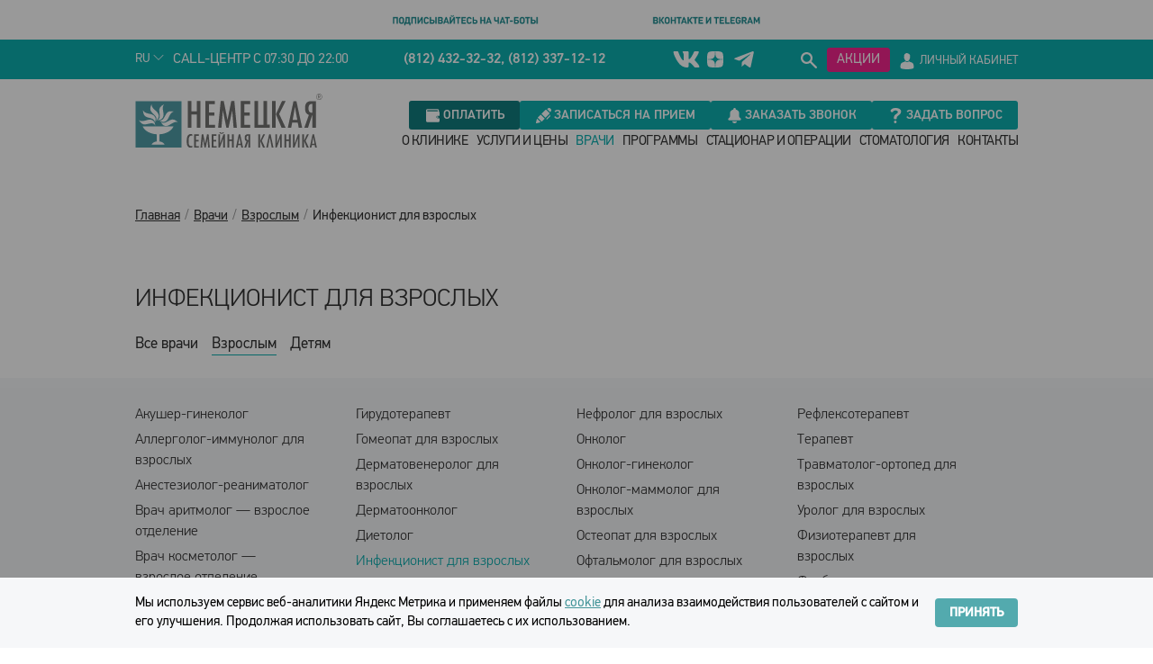

--- FILE ---
content_type: text/html; charset=UTF-8
request_url: https://german.clinic/employees/adult/infektsionist/
body_size: 36927
content:
<!DOCTYPE html>
<html lang="ru">
<head>
    <title>Инфекционист для взрослых | Врачи для взрослых  | (812) 337 12 12</title>
        <meta http-equiv="Content-Type" content="text/html; charset=UTF-8" />
<meta name="keywords" content="Инфекционист для взрослых врачи" />
<meta name="description" content="Записаться на приём к инфекционисту для взрослых. Лечение вирусных, бактериальных и паразитарных инфекций, профилактика и комплексное восстановление организма." />
<script type="text/javascript" data-skip-moving="true">(function(w, d, n) {var cl = "bx-core";var ht = d.documentElement;var htc = ht ? ht.className : undefined;if (htc === undefined || htc.indexOf(cl) !== -1){return;}var ua = n.userAgent;if (/(iPad;)|(iPhone;)/i.test(ua)){cl += " bx-ios";}else if (/Windows/i.test(ua)){cl += ' bx-win';}else if (/Macintosh/i.test(ua)){cl += " bx-mac";}else if (/Linux/i.test(ua) && !/Android/i.test(ua)){cl += " bx-linux";}else if (/Android/i.test(ua)){cl += " bx-android";}cl += (/(ipad|iphone|android|mobile|touch)/i.test(ua) ? " bx-touch" : " bx-no-touch");cl += w.devicePixelRatio && w.devicePixelRatio >= 2? " bx-retina": " bx-no-retina";var ieVersion = -1;if (/AppleWebKit/.test(ua)){cl += " bx-chrome";}else if (/Opera/.test(ua)){cl += " bx-opera";}else if (/Firefox/.test(ua)){cl += " bx-firefox";}ht.className = htc ? htc + " " + cl : cl;})(window, document, navigator);</script>

<link href="/bitrix/js/ui/design-tokens/dist/ui.design-tokens.css?171160611626098" type="text/css"  rel="stylesheet" />
<link href="/bitrix/js/ui/fonts/opensans/ui.font.opensans.css?16813744442555" type="text/css"  rel="stylesheet" />
<link href="/bitrix/js/main/popup/dist/main.popup.bundle.css?168733558729861" type="text/css"  rel="stylesheet" />

<link href="/bitrix/js/arturgolubev.cssinliner/video/style.min.css?17521536612214" type="text/css"  rel="stylesheet" />
<link href="/local/templates/clinic/fancybox/jquery.fancybox.css?15426213294792" type="text/css"  data-template-style="true"  rel="stylesheet" />
<link href="/local/templates/clinic/js/pludins/owlcarousel2/assets/owl.carousel.min.css?15426235273351" type="text/css"  data-template-style="true"  rel="stylesheet" />
<link href="/local/templates/clinic/js/pludins/owlcarousel2/assets/owl.theme.default.css?17534571581380" type="text/css"  data-template-style="true"  rel="stylesheet" />
<link href="/local/templates/clinic/css/daterangepicker.css?17453959597659" type="text/css"  data-template-style="true"  rel="stylesheet" />
<link href="/local/templates/clinic/css/record-style.css?175345715820143" type="text/css"  data-template-style="true"  rel="stylesheet" />
<link href="/local/templates/clinic/components/app/simple/top_banner/style.css?1768406482130" type="text/css"  data-template-style="true"  rel="stylesheet" />
<link href="/local/components/bitrix/form.result.new/templates/booking_apoinment/style.css?175983526523608" type="text/css"  data-template-style="true"  rel="stylesheet" />
<link href="/local/components/lk/schedule/templates/form_booking/style.css?174644890480" type="text/css"  data-template-style="true"  rel="stylesheet" />
<link href="/local/templates/clinic/template_styles.css?17688984251104" type="text/css"  data-template-style="true"  rel="stylesheet" />




<script type="extension/settings" data-extension="main.date">{"formats":{"FORMAT_DATE":"DD.MM.YYYY","FORMAT_DATETIME":"DD.MM.YYYY HH:MI:SS","SHORT_DATE_FORMAT":"d.m.Y","MEDIUM_DATE_FORMAT":"j M Y","LONG_DATE_FORMAT":"j F Y","DAY_MONTH_FORMAT":"j F","DAY_SHORT_MONTH_FORMAT":"j M","SHORT_DAY_OF_WEEK_MONTH_FORMAT":"D, j F","SHORT_DAY_OF_WEEK_SHORT_MONTH_FORMAT":"D, j M","DAY_OF_WEEK_MONTH_FORMAT":"l, j F","FULL_DATE_FORMAT":"l, j F  Y","SHORT_TIME_FORMAT":"H:i","LONG_TIME_FORMAT":"H:i:s"}}</script>


<link rel="canonical" href="https://german.clinic/employees/adult/infektsionist/" />
<link rel='stylesheet' type='text/css' href='/local/templates/clinic/css/style.css?v=1'>

    <meta http-equiv="X-UA-Compatible" content="IE=edge"/>
    <meta name="format-detection" content="telephone=no"/>
    <meta name="viewport" content="width=device-width, initial-scale=1.0"/>
    <meta name="format-detection" content="telephone=no"/>
                <link rel="icon" href="/local/templates/clinic/favicon.svg" type="image/svg+xml">
    <link rel="shortcut icon" href="/local/templates/clinic/favicon.ico" type="image/x-icon"/>
    <link rel="alternate" href="https://german.clinic/employees/adult/infektsionist/index.php?type=pda"/>
    <meta name='yandex-verification' content='7d0d125312e560b1'/>
    <meta name='yandex-verification' content='407b23bc28b6d929'/>
    <meta name='yandex-verification' content='6b7c04eed35b5c5c'/>
    <meta name='yandex-verification' content='6cb18a11bbcef32c'/>
    <meta name="yandex-verification" content="1768dbad18d2cd94"/>
    <meta name="google-site-verification" content="xH7nKxEm_gpClJL-MnND8dCi_qRi0662I88mikLfKHY"/>
    <meta name="google-site-verification" content="IbBeb3fpVBqeZEXc2zMhHOSZqMG3Y0gEVyqxBqaqYug"/>
    <meta name="google-site-verification" content="iFXo-z_y2ultg94mgUauopb0nlBJ_sUTqhye3DavjXw"/>
    <meta name="google-site-verification" content="_Iav8PLfacPodgzP_8nFAS-nC4jjMzkiFuRzL_Ne4uM"/>
                    	
    
            <!-- Google Tag Manager -->
        
        <!-- End Google Tag Manager -->
        
       

    

    <!-- Marquiz script start -->
    
    <!-- Marquiz script end -->
    


    <!-- Yandex.Metrika counter -->
    
    <!-- /Yandex.Metrika counter -->




<body>

<div class="app">
            <header class="header">
            <!--'start_frame_cache_ybKpno'-->    <style>
    @media screen and (min-width: 930px) {
            .before_header_banner {
                background-image: url(/upload/iblock/762/wh7iowoaa7ddci09wdcq5zdtpi805ldg/chat_boty-_2_.png);
                background-color: #ffffff;
            }
    }
    </style>

            <div class="header__top">
            <a href="https://german.clinic/about/news/178290/" class="before_header_banner">Верхний баннер</a>
        </div> 
    <!--'end_frame_cache_ybKpno'-->   
            <div class="header__top test header__top__afterchatbot">
                <div class="wrap">
                    <div class="header__left">
                        <div class="header__lang">
                            <div class="lang">
                                <a href="#" class="lang__link">Ru <i class="icon ti-angle-down"></i></a>
                                <div id="google_translate_element"></div>
                                
                            </div>
                        </div>
                        <div class="header__slogan">Call-центр с 07:30 до 22:00</div>
                    </div>
                    <div class="header__right">
                        <div class="header__phone">
                            <span class="call_phone_1"><a href="tel:+78124323232">(812) 432-32-32</a>, <a href="tel:+78123371212">(812) 337-12-12</a></span>                        </div>
                        <div class="header__social">
                            <a href="https://vk.com/german.clinic" target="_blank"
                               class="header__social-item header__social-item_1" rel="nofollow">
                                <svg class="header__social-icon" width="16" height="10" viewBox="0 0 16 10" fill="none"
                                     xmlns="http://www.w3.org/2000/svg">
                                    <path fill-rule="evenodd" clip-rule="evenodd"
                                          d="M15.6234 0.694444C15.742 0.302778 15.6234 0.0180554 15.0984 0.0180554H13.3527C12.9123 0.0180554 12.709 0.267361 12.5903 0.534028C12.5903 0.534028 11.6923 2.81181 10.4383 4.28854C10.0317 4.71562 9.84535 4.85799 9.62501 4.85799C9.50635 4.85799 9.35368 4.71562 9.35368 4.32431V0.676042C9.35368 0.213542 9.21834 0 8.84534 0H6.10001C5.82867 0 5.65934 0.213542 5.65934 0.427083C5.65934 0.871875 6.28634 0.978819 6.35401 2.22431V4.93056C6.35401 5.51771 6.25401 5.625 6.03201 5.625C5.43901 5.625 3.99867 3.32951 3.13467 0.713889C2.96667 0.195833 2.796 0 2.35534 0H0.593001C0.0846668 0 0 0.248958 0 0.515972C0 0.996528 0.593001 3.41632 2.762 6.6191C4.20234 8.8066 6.25267 9.98229 8.09968 9.98229C9.21834 9.98229 9.35368 9.71528 9.35368 9.27049V7.61562C9.35368 7.08194 9.45535 6.99306 9.81135 6.99306C10.0653 6.99306 10.523 7.13507 11.5567 8.18507C12.7427 9.43056 12.946 10 13.607 10H15.3524C15.8607 10 16.098 9.73299 15.9624 9.21701C15.81 8.70104 15.2337 7.95382 14.488 7.06424C14.0814 6.56632 13.4714 6.01458 13.285 5.74757C13.031 5.39167 13.0987 5.24931 13.285 4.92917C13.268 4.92917 15.4034 1.76181 15.6234 0.693056"
                                          fill="white"/>
                                </svg>
                            </a>
                            <a href="https://zen.yandex.ru/id/60746b4d9cca9a4331fb0616 " target="_blank"
                               class="header__social-item header__social-item_zen" rel="nofollow">
                                <svg class="header__social-icon" width="10" height="10" viewBox="0 0 10 10" fill="none"
                                     xmlns="http://www.w3.org/2000/svg">
                                    <path fill-rule="evenodd" clip-rule="evenodd"
                                          d="M5.05356 10C5.12144 7.78569 5.17856 6.775 5.96431 5.96431C6.775 5.17856 7.78569 5.125 10 5.05356C10 7.05 9.99287 8.54287 9.27856 9.27856C8.54287 9.99287 7.11787 10 5.05356 10ZM0.721431 9.27856C0.00714384 8.54287 0 7.05 0 5.05356C2.21431 5.12144 3.225 5.17856 4.03569 5.96431C4.82144 6.775 4.875 7.78569 4.94644 10C2.88212 10 1.45713 9.99287 0.721431 9.27856ZM0.721431 0.721431C1.45713 0.00714384 2.88569 0 4.94644 0C4.87856 2.21431 4.82144 3.225 4.03569 4.03569C3.225 4.82144 2.21431 4.875 0 4.94644C0 2.95 0.00714384 1.45713 0.721431 0.721431ZM5.05356 0C5.12144 2.21431 5.17856 3.225 5.96431 4.03569C6.775 4.82144 7.78569 4.875 10 4.94644C10 2.95 9.99287 1.45713 9.27856 0.721431C8.54287 0.00714384 7.11787 0 5.05356 0Z"
                                          fill="white"/>
                                </svg>
                            </a>
                            <a href="https://t.me/germanclinicspb" target="_blank"
                               class="header__social-item header__social-item_telegram" rel="nofollow">
                                <svg class="header__social-icon" width="12" height="10" viewBox="0 0 12 10" fill="none"
                                     xmlns="http://www.w3.org/2000/svg">
                                    <path d="M11.9658 0.91037L10.1549 9.39636C10.0183 9.99527 9.66203 10.1443 9.15574 9.86218L6.39656 7.84183L5.06519 9.1142C4.91786 9.2606 4.79463 9.38305 4.51068 9.38305L4.70891 6.59076L9.82276 1.99907C10.0451 1.80209 9.77454 1.69295 9.47719 1.88993L3.1552 5.84544L0.43353 4.99898C-0.158487 4.81531 -0.169203 4.41071 0.556755 4.12855L11.2023 0.053253C11.6952 -0.130415 12.1265 0.162389 11.9658 0.91037Z"
                                          fill="white"/>
                                </svg>
                            </a>
                        </div>

                                                <div class="header__tele mobile-show">
                            <a href="#" class="button i-button --record">
                                <i class="icon ti-marker-alt">
                                    <svg class="header__button-icon" width="13" height="13" viewBox="0 0 13 13"
                                         fill="none" xmlns="http://www.w3.org/2000/svg">
                                        <path d="M11.1916 3.94227L9.05877 1.80858C8.68784 1.4375 8.08509 1.4375 7.76052 1.80858L4.65401 4.91634L8.08509 8.34879L11.1916 5.24103C11.5162 4.91634 11.5162 4.31334 11.1916 3.94227Z"
                                              fill="white"/>
                                        <path d="M0.0173872 12.4311C-0.0289787 12.5703 0.0173872 12.7558 0.156485 12.8486C0.295583 12.9414 0.434681 13.0341 0.573778 12.9878L4.05122 12.1064L0.89834 8.9523L0.0173872 12.4311Z"
                                              fill="white"/>
                                        <path d="M1.43912 8.15527L4.02879 5.56456L7.47077 9.00791L4.88109 11.5986L1.43912 8.15527Z"
                                              fill="white"/>
                                        <path d="M12.5363 0.742152L12.2581 0.463845C11.9336 0.139153 11.5627 0 11.1454 0C10.7281 0 10.3108 0.185538 10.0326 0.463845L9.52255 0.974074L12.0263 3.47884L12.5363 2.96861C12.8145 2.6903 13 2.27284 13 1.85538C13 1.43792 12.8145 1.02046 12.5363 0.742152Z"
                                              fill="white"/>
                                        <path d="M11.2376 6.54C11.2376 6.63277 11.1913 6.77193 11.0985 6.81831L8.96571 8.952C8.78025 9.13753 8.78025 9.41584 8.96571 9.60138C9.15118 9.78692 9.42937 9.78692 9.61484 9.60138L11.7477 7.46769C12.2113 7.00385 12.2577 6.30808 11.9795 5.79785L11.2376 6.54Z"
                                              fill="white"/>
                                    </svg>
                                </i>
                                <span>Записаться на прием</span>
                            </a>
                        </div>

                                                <div class="header__search search" data-block="search">
                            <form action="/search/" method="get" class="search__form">
                                <input type="text" name="q" class="search__field" placeholder="Найти врача или услугу">
                                <button type="submit" class="search__button">
                                    <i class="icon ti-search">
                                        <svg class="header__search-icon" width="12" height="12" viewBox="0 0 12 12"
                                             fill="none" xmlns="http://www.w3.org/2000/svg">
                                            <path d="M11.7803 10.7197L7.89183 6.83116C8.40565 6.10217 8.68101 5.23189 8.68003 4.34001C8.68003 1.94691 6.7331 0 4.34001 0C1.94693 0 0 1.94691 0 4.34001C0 6.73312 1.94691 8.68003 4.34001 8.68003C5.23189 8.68101 6.10217 8.40565 6.83116 7.89183L10.7197 11.7803C10.8603 11.921 11.0511 12 11.25 12C11.4489 12 11.6397 11.921 11.7803 11.7803C11.921 11.6397 12 11.4489 12 11.25C12 11.0511 11.921 10.8603 11.7803 10.7197ZM1.5 4.34001C1.5 3.77831 1.66656 3.22922 1.97863 2.76219C2.29069 2.29515 2.73424 1.93114 3.25319 1.71618C3.77213 1.50123 4.34317 1.44499 4.89407 1.55457C5.44498 1.66415 5.95103 1.93464 6.34821 2.33182C6.74539 2.729 7.01588 3.23505 7.12546 3.78596C7.23504 4.33686 7.1788 4.9079 6.96385 5.42684C6.74889 5.94579 6.38488 6.38934 5.91784 6.7014C5.4508 7.01347 4.90172 7.18003 4.34001 7.18003C3.58706 7.17918 2.86518 6.87969 2.33276 6.34727C1.80034 5.81485 1.50085 5.09297 1.5 4.34001Z"
                                                  fill="white"/>
                                        </svg>
                                    </i>
                                </button>
                            </form>
                            <a href="#" class="header__search-button"></a>
                        </div>

                        <div class="header__tele mobile-hide">
                            <a href="/actions/" class="header__tele-link">АКЦИИ</a>
                        </div>

                        <div class="header__lk">
                            <a href="/lk/" class="header__lk-link">
                                <i class="ti-user icon">
                                    <svg class="header__lk-icon" width="14" height="15" viewBox="0 0 14 15" fill="none"
                                         xmlns="http://www.w3.org/2000/svg">
                                        <path d="M11.2317 8.68439C9.45893 8.11976 8.74443 7.61312 8.74443 7.61312L8.6851 7.66827C8.15865 8.15145 7.57641 8.4355 7.04599 8.4355H6.99593C6.46554 8.4355 5.88329 8.15145 5.35684 7.66827L5.29748 7.61312C5.29748 7.61312 4.53823 8.11973 2.76547 8.68439C0.148559 9.63764 0.93432 13.5171 0.933563 13.5471C1.01598 13.9792 1.06402 14.1277 1.10588 14.1443C3.73383 15.2852 10.2633 15.2852 12.8913 14.1443C12.9332 14.1277 12.9812 13.9792 13.0636 13.5471C13.0629 13.5171 13.8591 9.65305 11.2317 8.68439Z"
                                              fill="white"/>
                                        <path d="M9.74663 3.73527L9.72468 3.71205C9.57744 3.58059 9.58895 3.58813 9.58895 3.58813C9.58895 3.58813 9.84577 2.3245 9.63983 1.72693C9.31651 0.772602 7.38531 0.132989 6.99797 0.0586473C6.99803 0.0579399 6.76237 0.0119567 6.74733 0.0118644C6.74733 0.0118644 6.44266 -0.048206 6.08954 0.101985C5.85956 0.188262 4.65724 0.719913 4.31598 1.72693C4.11007 2.3245 4.36689 3.58813 4.36689 3.58813C4.36689 3.58813 4.37841 3.58059 4.23113 3.71205L4.20921 3.73527C4.1096 3.84557 4.1342 4.19068 4.24309 4.54972C4.34175 4.90943 4.47035 5.0061 4.50117 5.09035C4.81354 6.5205 5.89971 7.7416 7.00658 7.7416C8.11344 7.7416 9.14224 6.5205 9.45461 5.09035C9.48546 5.00613 9.61406 4.90943 9.71272 4.54972C9.82161 4.19065 9.84908 3.82186 9.74663 3.73527Z"
                                              fill="white"/>
                                    </svg>
                                </i>
                                <span>Личный кабинет</span>
                            </a>
                        </div>
                    </div>
                </div>
            </div>
            <br>
            <br>
            <div class="wrap wrap__afterchatbot">
                <div class="header__logo">
                    <a href="/">
                        <img src="/local/templates/clinic/images/logo-svg.svg" alt=""/>
                    </a>
                </div>
                <div class="header__center-right">
                    <div class="header__buttons">
                        <div class="header__button">
                            <a href="/payment/" class="button">
                                <i class="icon ti-wallet">
                                    <svg class="header__button-icon" width="15" height="13" viewBox="0 0 15 13"
                                         xmlns="http://www.w3.org/2000/svg">
                                        <path d="M14.1844 3.81004C14.1844 3.2828 13.9109 2.81595 13.4904 2.52769V1.58561C13.4904 0.709902 12.7366 0 11.8067 0H2.499C1.56907 0 0.815216 0.709902 0.815216 1.58561V3.81008V9.18996V11.4144C0.815216 12.2901 1.56907 13 2.499 13H12.5006C13.4305 13 14.1844 12.2901 14.1844 11.4144V9.04774H12.1597C11.4836 9.04774 10.9355 8.5316 10.9355 7.89495C10.9355 7.2583 11.4836 6.74216 12.1597 6.74216H14.1844V3.81004ZM12.3245 2.22447H1.98113V1.58561C1.98113 1.31672 2.21343 1.09793 2.499 1.09793H11.8067C12.0923 1.09793 12.3245 1.31672 12.3245 1.58561V2.22447Z"/>
                                        <path d="M12.1555 8.62241C12.5848 8.62241 12.9328 8.29471 12.9328 7.89046C12.9328 7.48621 12.5848 7.15851 12.1555 7.15851C11.7262 7.15851 11.3782 7.48621 11.3782 7.89046C11.3782 8.29471 11.7262 8.62241 12.1555 8.62241Z"/>
                                    </svg>
                                </i><span>Оплатить</span>
                            </a>
                        </div>

                        
                                                
                        <div class="header__button mobile-hide">
                            <a href="#" class="button button_grn i-button --record">
                                <i class="icon ti-marker-alt">
                                    <svg class="header__button-icon" width="13" height="13" viewBox="0 0 13 13"
                                            fill="none" xmlns="http://www.w3.org/2000/svg">
                                        <path d="M11.1916 3.94227L9.05877 1.80858C8.68784 1.4375 8.08509 1.4375 7.76052 1.80858L4.65401 4.91634L8.08509 8.34879L11.1916 5.24103C11.5162 4.91634 11.5162 4.31334 11.1916 3.94227Z"
                                                fill="white"/>
                                        <path d="M0.0173872 12.4311C-0.0289787 12.5703 0.0173872 12.7558 0.156485 12.8486C0.295583 12.9414 0.434681 13.0341 0.573778 12.9878L4.05122 12.1064L0.89834 8.9523L0.0173872 12.4311Z"
                                                fill="white"/>
                                        <path d="M1.43912 8.15527L4.02879 5.56456L7.47077 9.00791L4.88109 11.5986L1.43912 8.15527Z"
                                                fill="white"/>
                                        <path d="M12.5363 0.742152L12.2581 0.463845C11.9336 0.139153 11.5627 0 11.1454 0C10.7281 0 10.3108 0.185538 10.0326 0.463845L9.52255 0.974074L12.0263 3.47884L12.5363 2.96861C12.8145 2.6903 13 2.27284 13 1.85538C13 1.43792 12.8145 1.02046 12.5363 0.742152Z"
                                                fill="white"/>
                                        <path d="M11.2376 6.54C11.2376 6.63277 11.1913 6.77193 11.0985 6.81831L8.96571 8.952C8.78025 9.13753 8.78025 9.41584 8.96571 9.60138C9.15118 9.78692 9.42937 9.78692 9.61484 9.60138L11.7477 7.46769C12.2113 7.00385 12.2577 6.30808 11.9795 5.79785L11.2376 6.54Z"
                                                fill="white"/>
                                    </svg>
                                </i>
                                <span>Записаться на прием</span>
                            </a>
                        </div>
                        
                                                <div class="header__button">
                            <a href="#callback" id="callTouch-link" class="button button_grn i-button">
                                <i class="icon ti-bell">
                                    <svg class="header__button-icon" width="11" height="13" viewBox="0 0 11 13"
                                         fill="none" xmlns="http://www.w3.org/2000/svg">
                                        <path d="M7.40598 11.2925C7.40598 11.9392 7.04291 12.4342 6.45327 12.7577C5.86381 13.0811 5.13748 13.0811 4.54912 12.7577C3.95929 12.4342 3.59641 11.9392 3.59641 11.2925"
                                              fill="white"/>
                                        <path d="M5.49982 0C6.01938 0 6.43786 0.304202 6.43786 0.772004C6.43786 1.06645 6.44868 1.28615 6.64352 1.34243C8.30036 1.81755 9.36278 2.93121 9.36278 4.37748V6.8083C9.36278 7.92197 9.84253 8.14742 10.4463 8.5734C11.3207 9.1893 11.1211 10.4718 10.1177 10.4709H0.882274C-0.121077 10.4718 -0.320683 9.1893 0.553695 8.5734C1.15673 8.14742 1.63722 7.92197 1.63722 6.8083V4.37748C1.63722 2.93121 2.69964 1.81755 4.35648 1.34243C4.55077 1.28615 4.56214 1.06645 4.56214 0.772004C4.56233 0.304202 4.98099 0 5.49982 0Z"
                                              fill="white"/>
                                    </svg>
                                </i>
                                <span>Заказать звонок</span>
                            </a>
                        </div>
                        <div class="header__button">
                            <a href="#question" class="button button_grn i-button">
                                <i class="icon ti-help-alt">
                                    <svg class="header__button-icon" width="9" height="13" viewBox="0 0 9 13"
                                         fill="none" xmlns="http://www.w3.org/2000/svg">
                                        <path d="M4.04487 10.7286C3.41863 10.7286 2.91168 11.2438 2.91168 11.8621C2.91168 12.4658 3.40372 12.9957 4.04487 12.9957C4.68603 12.9957 5.19293 12.4658 5.19293 11.8621C5.19293 11.2438 4.67107 10.7286 4.04487 10.7286Z"
                                              fill="white"/>
                                        <path d="M4.32444 0C1.36096 0 0 1.4971 0 2.50757C0 3.23738 0.724388 3.57424 1.31706 3.57424C2.50246 3.57424 2.01956 2.13328 4.25858 2.13328C5.35611 2.13328 6.23423 2.545 6.23423 3.40581C6.23423 4.41628 5.00492 4.99637 4.28053 5.52032C3.64389 5.98807 2.8098 6.75536 2.8098 8.3647C2.8098 9.33774 3.11715 9.61845 4.0171 9.61845C5.09267 9.61845 5.3122 9.20679 5.3122 8.85116C5.3122 7.87812 5.33415 7.31674 6.54151 6.51208C7.13418 6.11913 9 4.8466 9 3.08761C9 1.32862 7.13418 0 4.32444 0Z"
                                              fill="white"/>
                                    </svg>
                                </i>
                                <span>Задать вопрос</span>
                            </a>
                        </div>
                    </div>
                    

        <div class="header__menu">
        <nav class="topmenu">
            <ul class="topmenu__container">
                                    <li class="topmenu__item">
                        <a href="/about/" class=" " >
                            О клинике                        </a>
                                                    <ul>
                                                                    <li><a href="/about/">О клинике</a></li>
                                                                    <li><a href="/about/legal-information/">Правовая информация</a></li>
                                                                    <li><a href="/about/nalogovyy-vychet/">Налоговый вычет</a></li>
                                                                    <li><a href="/about/rating/">Наши рейтинги</a></li>
                                                                    <li><a href="/about/admission-rules/">Правила оказания медицинских услуг</a></li>
                                                                    <li><a href="/about/gospitalizacia.php">Памятка по госпитализации</a></li>
                                                                    <li><a href="/about/podgotovka-k-diagnosticheskim-issledovaniyam/">Подготовка к диагностическим исследованиям</a></li>
                                                                    <li><a href="/about/podgotovka-k-laboratornym-issledovaniyam/">Подготовка к лабораторным исследованиям</a></li>
                                                                    <li><a href="/about/reviews/">Отзывы</a></li>
                                                                    <li><a href="/about/podarochnye-sertifikaty/">Подарочный сертификат</a></li>
                                                                    <li><a href="/about/kredit/">Лечение в кредит</a></li>
                                                                    <li><a href="/about/gallery/">Интерьеры клиники</a></li>
                                                                    <li><a href="/about/jobs/">Вакансии</a></li>
                                                                    <li><a href="/about/dostupnost-meditsinskoy-pomoshchi.php">Доступная среда</a></li>
                                                                    <li><a href="/about/video/">Видео</a></li>
                                                                    <li><a href="/about/articles/">Статьи</a></li>
                                                                    <li><a href="/about/articles-for-doctors/">Статьи для врачей</a></li>
                                                                    <li><a href="/about/tsentr-obucheniya/">Центр обучения</a></li>
                                                            </ul>
                                            </li>
                                    <li class="topmenu__item">
                        <a href="/services/" class=" " >
                            Услуги и цены                        </a>
                                                    <ul>
                                                                    <li><a href="/services/children/">Для детей</a></li>
                                                                    <li><a href="/services/adult/">Для взрослых</a></li>
                                                                    <li><a href="/service_options/programmy-dlya-korporativnykh-klientov/">Для вашего бизнеса</a></li>
                                                                    <li><a href="/services/statsionar/">Стационар и операции</a></li>
                                                                    <li><a href="https://estetic.german.clinic">Центр пластической хирургии и косметологии</a></li>
                                                                    <li><a href="https://german.clinic/services/statsionar/tsentr-oftalmologii/?">Центр экспертной офтальмологии</a></li>
                                                                    <li><a href="https://german.clinic/services/adult/ambulatornaya-pomoshch/tsentr-flebologii-i-sosudistoy-khirurgii/">Центр флебологии и сосудистой хирургии</a></li>
                                                                    <li><a href="https://german.hospital/centr-hirurgii-stopy">Центр хирургии стопы</a></li>
                                                                    <li><a href="/services/statsionar/centr-ehkspertnoj-operativnoj-ginekologii/">Центр экспертной оперативной гинекологии</a></li>
                                                                    <li><a href="https://german.clinic/services/statsionar/proktologiya-tsentr-lazernoy-proktologii/">Центр лазерной проктологии</a></li>
                                                                    <li><a href="https://german.clinic/services/statsionar/tsentr-preventivnoy-i-integrativnoy-meditsiny/">Центр превентивной и интегративной медицины</a></li>
                                                                    <li><a href="https://german.clinic/services/adult/ambulatornaya-pomoshch/nevrologiya/">Центр экспертной неврологии</a></li>
                                                                    <li><a href="https://german.dental/">Стоматология</a></li>
                                                                    <li><a href="/drugstore/">Аптека</a></li>
                                                            </ul>
                                            </li>
                                    <li class="topmenu__item">
                        <a href="/employees/" class="active " >
                            Врачи                        </a>
                                            </li>
                                    <li class="topmenu__item">
                        <a href="/service_options/" class=" " >
                            Программы                        </a>
                                                    <ul>
                                                                    <li><a href="/service_options/for-your/">Программы для взрослых</a></li>
                                                                    <li><a href="/service_options/programmy_nabludeniya_detei/">Для ваших детей</a></li>
                                                                    <li><a href="/service_options/pregnancy/">Будущим мамам</a></li>
                                                                    <li><a href="/service_options/programmy-dlya-korporativnykh-klientov/">Для вашего бизнеса</a></li>
                                                                    <li><a href="/service_options/deposits/">Семейный депозит</a></li>
                                                                    <li><a href="/service_options/ways_of_cooperation/">Как получить услуги</a></li>
                                                            </ul>
                                            </li>
                                    <li class="topmenu__item">
                        <a href="/services/statsionar/" class=" " >
                            Стационар и Операции                        </a>
                                            </li>
                                    <li class="topmenu__item">
                        <a href="https://german.dental/" class=" " >
                            Стоматология                        </a>
                                            </li>
                                    <li class="topmenu__item">
                        <a href="/contacts/" class=" " >
                            Контакты                        </a>
                                            </li>
                            </ul>
        </nav>
    </div>
                </div>
                <nav class="mobmenu">
	<a href="#" class="mobmenu__link"><i class="icon ti-menu"></i></a>
	<div class="mobmenu__current">Главная</div>
	<ul class="mobmenu__container">
			<li class="mobmenu__item"><a href="/about/">О клинике</a></li>
			<li class="mobmenu__item"><a href="/services/">Услуги и цены</a></li>
			<li class="mobmenu__item"><a href="/employees/" class="active">Врачи</a></li>
			<li class="mobmenu__item"><a href="/service_options/">Программы</a></li>
			<li class="mobmenu__item"><a href="/drugstore/">Аптека</a></li>
			<li class="mobmenu__item"><a href="/actions/">Акции</a></li>
			<li class="mobmenu__item"><a href="/contacts/">Контакты</a></li>
		</ul>
</nav>
            </div>


        </header>
       

        
                    <div class="wrap"><ul class="breadcrumbs" itemscope itemtype="https://schema.org/BreadcrumbList"><li itemprop="itemListElement" itemscope itemtype="https://schema.org/ListItem"><a href="/" itemprop="item"><span itemprop="name">Главная</span></a><meta itemprop="position" content="1" /></li><li itemprop="itemListElement" itemscope itemtype="https://schema.org/ListItem"><a href="/employees/" title="Врачи" itemprop="item"><span itemprop="name">Врачи</span></a><meta itemprop="position" content="2" /></li><li itemprop="itemListElement" itemscope itemtype="https://schema.org/ListItem"><a href="/employees/adult/" title="Взрослым" itemprop="item"><span itemprop="name">Взрослым</span></a><meta itemprop="position" content="3" /></li><li itemprop="itemListElement" itemscope itemtype="https://schema.org/ListItem"><span itemprop="name">Инфекционист для взрослых</span><meta itemprop="position" content="4" /></li></ul></div>            

<div class="wrap">
	<h1 class="title title_page">Инфекционист для взрослых</h1>
</div>
<div class="personal tabs" data-block="tabs">
	<div class="wrap">
		<div class="personal__tabs">
			<div class="tabs">
				<div class="tabs__header">
					<div class="services__subtabs">
												<a href="/employees/" class="tabs__button tabs__button_manual">Все врачи</a>
													<a href="/employees/adult/" class="tabs__button tabs__button_manual tabs__button_active" data-rel="adult">Взрослым</a>
													<a href="/employees/children/" class="tabs__button tabs__button_manual" data-rel="children">Детям</a>
											</div>
				</div>
			</div>
		</div>
	</div>
		<div class="personal__tabs-content personal__tabs-content_doctors">
		<div class="wrap">
			<div class="tabs__content tabs__content_doctors">
												<div class="tabs__item tabs__item_active" data-tab="adult">
																						<ul class="services__list">
																					<li id="bx_1847241719_127"><a href="/employees/adult/akusher-ginekolog/">Акушер-гинеколог</a></li>
																					<li id="bx_1847241719_227"><a href="/employees/adult/allergolog/">Аллерголог-иммунолог для взрослых</a></li>
																					<li id="bx_1847241719_506"><a href="/employees/adult/anesteziolog-reanimatolog/">Анестезиолог-реаниматолог</a></li>
																					<li id="bx_1847241719_335"><a href="/employees/adult/aritmolog/">Врач аритмолог — взрослое отделение</a></li>
																					<li id="bx_1847241719_592"><a href="/employees/adult/kosmetologiya/">Врач косметолог — взрослое отделение</a></li>
																					<li id="bx_1847241719_218"><a href="/employees/adult/vrach-obshchey-praktiki/">Врач общей практики для взрослых</a></li>
																					<li id="bx_1847241719_667"><a href="/employees/adult/vrach-preventivnoy-meditsiny/">Врач превентивной медицины</a></li>
																					<li id="bx_1847241719_214"><a href="/employees/adult/vrach-uzd/">Врач УЗД для взрослых</a></li>
																					<li id="bx_1847241719_337"><a href="/employees/adult/vrach-funktsionalnoy-diagnostiki-vzroslym/">Врач функциональной диагностики для взрослых</a></li>
																					<li id="bx_1847241719_674"><a href="/employees/adult/vrach-stomatolog/">Врач-стоматолог</a></li>
																					<li id="bx_1847241719_231"><a href="/employees/adult/gastroenterolog/">Гастроэнтеролог для взрослых</a></li>
																					<li id="bx_1847241719_314"><a href="/employees/adult/genetik/">Генетик</a></li>
													</ul>
																							<ul class="services__list">
																					<li id="bx_1847241719_308"><a href="/employees/adult/girudoterapevt/">Гирудотерапевт</a></li>
																					<li id="bx_1847241719_230"><a href="/employees/adult/gomeopat/">Гомеопат для взрослых</a></li>
																					<li id="bx_1847241719_225"><a href="/employees/adult/dermatovenerolog/">Дерматовенеролог для взрослых</a></li>
																					<li id="bx_1847241719_331"><a href="/employees/adult/dermatoonkolog/">Дерматоонколог</a></li>
																					<li id="bx_1847241719_470"><a href="/employees/adult/dietolog/">Диетолог</a></li>
																					<li id="bx_1847241719_224"><a href="/employees/adult/infektsionist/" class="active">Инфекционист для взрослых</a></li>
																					<li id="bx_1847241719_216"><a href="/employees/adult/kardiolog/">Кардиолог для взрослых</a></li>
																					<li id="bx_1847241719_232"><a href="/employees/adult/koloproktolog/">Колопроктолог</a></li>
																					<li id="bx_1847241719_222"><a href="/employees/adult/otorinolaringolog/">ЛОР (взрослый оториноларинголог)</a></li>
																					<li id="bx_1847241719_271"><a href="/employees/adult/manualnyy-terapevt-vzroslym/">Мануальный терапевт</a></li>
																					<li id="bx_1847241719_213"><a href="/employees/adult/massazhist/">Массажист для взрослых</a></li>
																					<li id="bx_1847241719_212"><a href="/employees/adult/nevrolog/">Невролог для взрослых</a></li>
													</ul>
																							<ul class="services__list">
																					<li id="bx_1847241719_272"><a href="/employees/adult/nefrolog/">Нефролог для взрослых</a></li>
																					<li id="bx_1847241719_477"><a href="/employees/adult/onkolog/">Онколог</a></li>
																					<li id="bx_1847241719_332"><a href="/employees/adult/onkolog-ginekolog/">Онколог-гинеколог</a></li>
																					<li id="bx_1847241719_274"><a href="/employees/adult/onkolog-mammolog/">Онколог-маммолог для взрослых</a></li>
																					<li id="bx_1847241719_236"><a href="/employees/adult/osteopat/">Остеопат для взрослых</a></li>
																					<li id="bx_1847241719_226"><a href="/employees/adult/oftalmologiya/">Офтальмолог для взрослых</a></li>
																					<li id="bx_1847241719_532"><a href="/employees/adult/plasticheskiy-khirurg/">Пластический хирург</a></li>
																					<li id="bx_1847241719_239"><a href="/employees/adult/psikholog/">Психолог для взрослых</a></li>
																					<li id="bx_1847241719_334"><a href="/employees/adult/psikhoterapevt/">Психотерапевт для взрослых</a></li>
																					<li id="bx_1847241719_223"><a href="/employees/adult/pulmonolog/">Пульмонолог для взрослых</a></li>
																					<li id="bx_1847241719_240"><a href="/employees/adult/revmatolog/">Ревматолог</a></li>
																					<li id="bx_1847241719_241"><a href="/employees/adult/rentgenolog/">Рентгенолог</a></li>
													</ul>
																							<ul class="services__list">
																					<li id="bx_1847241719_336"><a href="/employees/adult/refleksoterapevt/">Рефлексотерапевт</a></li>
																					<li id="bx_1847241719_221"><a href="/employees/adult/terapevt/">Терапевт</a></li>
																					<li id="bx_1847241719_235"><a href="/employees/adult/ortoped-travmotolog/">Травматолог-ортопед для взрослых</a></li>
																					<li id="bx_1847241719_217"><a href="/employees/adult/urolog/">Уролог для взрослых</a></li>
																					<li id="bx_1847241719_219"><a href="/employees/adult/fizioterapevt/">Физиотерапевт для взрослых</a></li>
																					<li id="bx_1847241719_322"><a href="/employees/adult/flebolog/">Флеболог</a></li>
																					<li id="bx_1847241719_329"><a href="/employees/adult/khimioterapevt/">Химиотерапевт</a></li>
																					<li id="bx_1847241719_242"><a href="/employees/adult/khirurg/">Хирург для взрослых</a></li>
																					<li id="bx_1847241719_327"><a href="/employees/adult/shkola-dlya-beremennykh/">Школа для беременных</a></li>
																					<li id="bx_1847241719_215"><a href="/employees/adult/endokrinolog/">Эндокринолог для взрослых</a></li>
																					<li id="bx_1847241719_368"><a href="/employees/adult/endoskopist/">Эндоскопист</a></li>
													</ul>
																				</div>
								<div class="tabs__item" data-tab="children">
																						<ul class="services__list">
																					<li id="bx_1847241719_255"><a href="/employees/children/allergolog-immunolog-detskiy/">Аллерголог-иммунолог для детей</a></li>
																					<li id="bx_1847241719_256"><a href="/employees/children/vrach-obshchey-praktiki-detskiy/">Врач общей практики для детей</a></li>
																					<li id="bx_1847241719_251"><a href="/employees/children/vrach-uzd-detyam/">Врач УЗД для детей</a></li>
																					<li id="bx_1847241719_260"><a href="/employees/children/vrach-funktsionalnoy-diagnostiki/">Врач функциональной диагностики для детей</a></li>
																					<li id="bx_1847241719_675"><a href="/employees/children/vrach-stomatolog-detskiy/">Врач-стоматолог детский</a></li>
																					<li id="bx_1847241719_250"><a href="/employees/children/gastroenterolog-detyam/">Гастроэнтеролог для детей</a></li>
																					<li id="bx_1847241719_401"><a href="/employees/children/gematolog/">Гематолог</a></li>
																					<li id="bx_1847241719_469"><a href="/employees/children/ginekolog/">Гинеколог</a></li>
													</ul>
																							<ul class="services__list">
																					<li id="bx_1847241719_249"><a href="/employees/children/gomeopat-detyam/">Гомеопат для детей</a></li>
																					<li id="bx_1847241719_244"><a href="/employees/children/dermatovenerolog-detskiy/">Дерматовенеролог для детей</a></li>
																					<li id="bx_1847241719_247"><a href="/employees/children/instruktor-po-plavaniyu-grudnichkov/">Инструктор по плаванию грудничков</a></li>
																					<li id="bx_1847241719_262"><a href="/employees/children/infektsionist-detskiy/">Инфекционист для детей</a></li>
																					<li id="bx_1847241719_273"><a href="/employees/children/kardiolog-detskiy/">Кардиолог для детей</a></li>
																					<li id="bx_1847241719_248"><a href="/employees/children/otorinolaringolog-lor-detskiy/">ЛОР (детский оториноларинголог)</a></li>
																					<li id="bx_1847241719_243"><a href="/employees/children/massazhist-detskiy/">Массажист для детей</a></li>
																					<li id="bx_1847241719_245"><a href="/employees/children/nevrolog-detskiy/">Невролог для детей</a></li>
													</ul>
																							<ul class="services__list">
																					<li id="bx_1847241719_254"><a href="/employees/children/neonatolog-detskiy/">Неонатолог</a></li>
																					<li id="bx_1847241719_261"><a href="/employees/children/nefrolog-detskiy/">Нефролог для детей</a></li>
																					<li id="bx_1847241719_312"><a href="/employees/children/onkolog-mammolog-detyam/">Онколог-маммолог для детей</a></li>
																					<li id="bx_1847241719_265"><a href="/employees/children/osteopat-detskiy/">Остеопат для детей</a></li>
																					<li id="bx_1847241719_266"><a href="/employees/children/oftalmolog-detskiy/">Офтальмолог для детей</a></li>
																					<li id="bx_1847241719_270"><a href="/employees/children/pediatr/">Педиатр</a></li>
																					<li id="bx_1847241719_253"><a href="/employees/children/psikholog-detskiy/">Психолог для детей</a></li>
																					<li id="bx_1847241719_309"><a href="/employees/children/pulmonolog-detskiy/">Пульмонолог для детей</a></li>
													</ul>
																							<ul class="services__list">
																					<li id="bx_1847241719_259"><a href="/employees/children/travmatolog-ortoped-detskiy/">Травматолог-ортопед для детей</a></li>
																					<li id="bx_1847241719_268"><a href="/employees/children/urolog-detskiy/">Уролог для детей</a></li>
																					<li id="bx_1847241719_269"><a href="/employees/children/fizioterapevt-detyam/">Физиотерапевт для детей</a></li>
																					<li id="bx_1847241719_333"><a href="/employees/children/ftiziatr-detskiy/">Фтизиатр</a></li>
																					<li id="bx_1847241719_252"><a href="/employees/children/khirurg-detskiy/">Хирург для детей</a></li>
																					<li id="bx_1847241719_258"><a href="/employees/children/endokrilog-detskiy/">Эндокринолог для детей</a></li>
													</ul>
																				</div>
							</div>
		</div>
	</div>
	</div>
<div class="personal">
	<div class="wrap">
		<div class="personal__list">			
			<div class="personal__header">
				<div class="personal__select forms" data-block="forms">
					<form class="reviews__selects forms__form" action="" method="get">
												<div class="reviews__select">
							<div class="select" data-block="select">
																												
																												
																												
																												
																												
																												
																												
																												
																												
																												
																												
																												
																												
																												
																												
																												
																												
																												
																												
																												
																												
																												
																												
																												
																												
																												
																												
																												
																												
																												
																												
																												
																												
																												
																												
																												
																												
																												
																												
																												
																												
																												
																												
																												
																												
																												
																												
																												
																												
																												
																												
																												
																												
																												
																												
																												
																												
																												
																												
																												
																												
																												
																												
																												
																												
																												
																												
																												
																												
																												
																												
																												
																												
																												
																												
																												
															
								<div class="select__head">Инфекционист для взрослых</div>
								<div class="select__list select_spec">
									<input class="type-search" type="text" />
									<a href="/employees/adult/"><span class="select__item " data-value="all">Все</a></span>
																			<a href="/employees/adult/akusher-ginekolog/">
											<span class="select__item " data-value="127">
												Акушер-гинеколог											</span>
										</a>
																			<a href="/employees/adult/allergolog/">
											<span class="select__item " data-value="227">
												Аллерголог-иммунолог для взрослых											</span>
										</a>
																			<a href="/employees/children/allergolog-immunolog-detskiy/">
											<span class="select__item " data-value="255">
												Аллерголог-иммунолог для детей детский											</span>
										</a>
																			<a href="/employees/adult/anesteziolog-reanimatolog/">
											<span class="select__item " data-value="506">
												Анестезиолог-реаниматолог											</span>
										</a>
																			<a href="/employees/adult/vrach-uzd/">
											<span class="select__item " data-value="214">
												Врач УЗД для взрослых											</span>
										</a>
																			<a href="/employees/children/vrach-uzd-detyam/">
											<span class="select__item " data-value="251">
												Врач УЗД для детей детский											</span>
										</a>
																			<a href="/employees/adult/aritmolog/">
											<span class="select__item " data-value="335">
												Врач аритмолог — взрослое отделение											</span>
										</a>
																			<a href="/employees/adult/kosmetologiya/">
											<span class="select__item " data-value="592">
												Врач косметолог — взрослое отделение											</span>
										</a>
																			<a href="/employees/adult/vrach-obshchey-praktiki/">
											<span class="select__item " data-value="218">
												Врач общей практики для взрослых											</span>
										</a>
																			<a href="/employees/adult/vrach-preventivnoy-meditsiny/">
											<span class="select__item " data-value="667">
												Врач превентивной медицины											</span>
										</a>
																			<a href="/employees/adult/vrach-funktsionalnoy-diagnostiki-vzroslym/">
											<span class="select__item " data-value="337">
												Врач функциональной диагностики для взрослых											</span>
										</a>
																			<a href="/employees/children/vrach-funktsionalnoy-diagnostiki/">
											<span class="select__item " data-value="260">
												Врач функциональной диагностики для детей детский											</span>
										</a>
																			<a href="/employees/adult/vrach-stomatolog/">
											<span class="select__item " data-value="674">
												Врач-стоматолог											</span>
										</a>
																			<a href="/employees/children/vrach-stomatolog-detskiy/">
											<span class="select__item " data-value="675">
												Врач-стоматолог детский детский											</span>
										</a>
																			<a href="/employees/adult/gastroenterolog/">
											<span class="select__item " data-value="231">
												Гастроэнтеролог для взрослых											</span>
										</a>
																			<a href="/employees/children/gastroenterolog-detyam/">
											<span class="select__item " data-value="250">
												Гастроэнтеролог для детей детский											</span>
										</a>
																			<a href="/employees/children/gematolog/">
											<span class="select__item " data-value="401">
												Гематолог детский											</span>
										</a>
																			<a href="/employees/adult/genetik/">
											<span class="select__item " data-value="314">
												Генетик											</span>
										</a>
																			<a href="/employees/children/ginekolog/">
											<span class="select__item " data-value="469">
												Гинеколог детский											</span>
										</a>
																			<a href="/employees/adult/girudoterapevt/">
											<span class="select__item " data-value="308">
												Гирудотерапевт											</span>
										</a>
																			<a href="/employees/adult/gomeopat/">
											<span class="select__item " data-value="230">
												Гомеопат для взрослых											</span>
										</a>
																			<a href="/employees/children/gomeopat-detyam/">
											<span class="select__item " data-value="249">
												Гомеопат для детей детский											</span>
										</a>
																			<a href="/employees/adult/dermatovenerolog/">
											<span class="select__item " data-value="225">
												Дерматовенеролог для взрослых											</span>
										</a>
																			<a href="/employees/children/dermatovenerolog-detskiy/">
											<span class="select__item " data-value="244">
												Дерматовенеролог для детей детский											</span>
										</a>
																			<a href="/employees/adult/dermatoonkolog/">
											<span class="select__item " data-value="331">
												Дерматоонколог											</span>
										</a>
																			<a href="/employees/adult/dietolog/">
											<span class="select__item " data-value="470">
												Диетолог											</span>
										</a>
																			<a href="/employees/children/instruktor-po-plavaniyu-grudnichkov/">
											<span class="select__item " data-value="247">
												Инструктор по плаванию грудничков											</span>
										</a>
																			<a href="/employees/adult/infektsionist/">
											<span class="select__item select__item_selected" data-value="224">
												Инфекционист для взрослых											</span>
										</a>
																			<a href="/employees/children/infektsionist-detskiy/">
											<span class="select__item " data-value="262">
												Инфекционист для детей детский											</span>
										</a>
																			<a href="/employees/adult/kardiolog/">
											<span class="select__item " data-value="216">
												Кардиолог для взрослых											</span>
										</a>
																			<a href="/employees/children/kardiolog-detskiy/">
											<span class="select__item " data-value="273">
												Кардиолог для детей детский											</span>
										</a>
																			<a href="/employees/adult/koloproktolog/">
											<span class="select__item " data-value="232">
												Колопроктолог											</span>
										</a>
																			<a href="/employees/adult/otorinolaringolog/">
											<span class="select__item " data-value="222">
												ЛОР (взрослый оториноларинголог)											</span>
										</a>
																			<a href="/employees/children/otorinolaringolog-lor-detskiy/">
											<span class="select__item " data-value="248">
												ЛОР (детский оториноларинголог) детский											</span>
										</a>
																			<a href="/employees/adult/manualnyy-terapevt-vzroslym/">
											<span class="select__item " data-value="271">
												Мануальный терапевт											</span>
										</a>
																			<a href="/employees/adult/massazhist/">
											<span class="select__item " data-value="213">
												Массажист для взрослых											</span>
										</a>
																			<a href="/employees/children/massazhist-detskiy/">
											<span class="select__item " data-value="243">
												Массажист для детей детский											</span>
										</a>
																			<a href="/employees/adult/nevrolog/">
											<span class="select__item " data-value="212">
												Невролог для взрослых											</span>
										</a>
																			<a href="/employees/children/nevrolog-detskiy/">
											<span class="select__item " data-value="245">
												Невролог для детей детский											</span>
										</a>
																			<a href="/employees/children/neonatolog-detskiy/">
											<span class="select__item " data-value="254">
												Неонатолог											</span>
										</a>
																			<a href="/employees/adult/nefrolog/">
											<span class="select__item " data-value="272">
												Нефролог для взрослых											</span>
										</a>
																			<a href="/employees/children/nefrolog-detskiy/">
											<span class="select__item " data-value="261">
												Нефролог для детей детский											</span>
										</a>
																			<a href="/employees/adult/onkolog/">
											<span class="select__item " data-value="477">
												Онколог											</span>
										</a>
																			<a href="/employees/adult/onkolog-ginekolog/">
											<span class="select__item " data-value="332">
												Онколог-гинеколог											</span>
										</a>
																			<a href="/employees/adult/onkolog-mammolog/">
											<span class="select__item " data-value="274">
												Онколог-маммолог для взрослых											</span>
										</a>
																			<a href="/employees/children/onkolog-mammolog-detyam/">
											<span class="select__item " data-value="312">
												Онколог-маммолог для детей детский											</span>
										</a>
																			<a href="/employees/adult/osteopat/">
											<span class="select__item " data-value="236">
												Остеопат для взрослых											</span>
										</a>
																			<a href="/employees/children/osteopat-detskiy/">
											<span class="select__item " data-value="265">
												Остеопат для детей детский											</span>
										</a>
																			<a href="/employees/adult/oftalmologiya/">
											<span class="select__item " data-value="226">
												Офтальмолог для взрослых											</span>
										</a>
																			<a href="/employees/children/oftalmolog-detskiy/">
											<span class="select__item " data-value="266">
												Офтальмолог для детей детский											</span>
										</a>
																			<a href="/employees/children/pediatr/">
											<span class="select__item " data-value="270">
												Педиатр											</span>
										</a>
																			<a href="/employees/adult/plasticheskiy-khirurg/">
											<span class="select__item " data-value="532">
												Пластический хирург											</span>
										</a>
																			<a href="/employees/adult/psikholog/">
											<span class="select__item " data-value="239">
												Психолог для взрослых											</span>
										</a>
																			<a href="/employees/children/psikholog-detskiy/">
											<span class="select__item " data-value="253">
												Психолог для детей детский											</span>
										</a>
																			<a href="/employees/adult/psikhoterapevt/">
											<span class="select__item " data-value="334">
												Психотерапевт для взрослых											</span>
										</a>
																			<a href="/employees/adult/pulmonolog/">
											<span class="select__item " data-value="223">
												Пульмонолог для взрослых											</span>
										</a>
																			<a href="/employees/children/pulmonolog-detskiy/">
											<span class="select__item " data-value="309">
												Пульмонолог для детей детский											</span>
										</a>
																			<a href="/employees/adult/revmatolog/">
											<span class="select__item " data-value="240">
												Ревматолог											</span>
										</a>
																			<a href="/employees/adult/rentgenolog/">
											<span class="select__item " data-value="241">
												Рентгенолог											</span>
										</a>
																			<a href="/employees/adult/refleksoterapevt/">
											<span class="select__item " data-value="336">
												Рефлексотерапевт											</span>
										</a>
																			<a href="/employees/adult/terapevt/">
											<span class="select__item " data-value="221">
												Терапевт											</span>
										</a>
																			<a href="/employees/adult/ortoped-travmotolog/">
											<span class="select__item " data-value="235">
												Травматолог-ортопед для взрослых											</span>
										</a>
																			<a href="/employees/children/travmatolog-ortoped-detskiy/">
											<span class="select__item " data-value="259">
												Травматолог-ортопед для детей детский											</span>
										</a>
																			<a href="/employees/adult/urolog/">
											<span class="select__item " data-value="217">
												Уролог для взрослых											</span>
										</a>
																			<a href="/employees/children/urolog-detskiy/">
											<span class="select__item " data-value="268">
												Уролог для детей детский											</span>
										</a>
																			<a href="/employees/adult/fizioterapevt/">
											<span class="select__item " data-value="219">
												Физиотерапевт для взрослых											</span>
										</a>
																			<a href="/employees/children/fizioterapevt-detyam/">
											<span class="select__item " data-value="269">
												Физиотерапевт для детей детский											</span>
										</a>
																			<a href="/employees/adult/flebolog/">
											<span class="select__item " data-value="322">
												Флеболог											</span>
										</a>
																			<a href="/employees/children/ftiziatr-detskiy/">
											<span class="select__item " data-value="333">
												Фтизиатр детский											</span>
										</a>
																			<a href="/employees/adult/khimioterapevt/">
											<span class="select__item " data-value="329">
												Химиотерапевт											</span>
										</a>
																			<a href="/employees/adult/khirurg/">
											<span class="select__item " data-value="242">
												Хирург для взрослых											</span>
										</a>
																			<a href="/employees/children/khirurg-detskiy/">
											<span class="select__item " data-value="252">
												Хирург для детей детский											</span>
										</a>
																			<a href="/employees/adult/shkola-dlya-beremennykh/">
											<span class="select__item " data-value="327">
												Школа для беременных											</span>
										</a>
																			<a href="/employees/adult/endokrinolog/">
											<span class="select__item " data-value="215">
												Эндокринолог для взрослых											</span>
										</a>
																			<a href="/employees/children/endokrilog-detskiy/">
											<span class="select__item " data-value="258">
												Эндокринолог для детей детский											</span>
										</a>
																			<a href="/employees/adult/endoskopist/">
											<span class="select__item " data-value="368">
												Эндоскопист											</span>
										</a>
																	</div>
								<input type="text" class="select__value forms__change" name="specialization" value="" />
							</div>
						</div>
						<div class="reviews__select">
							<div class="select" data-block="select">
								<div class="select__head"> Поиск по фамилии</div>
								<div class="select__list select_name">
									<input class="type-search" type="text" />
									<span class="select__item" data-value="all">Все</span>
																																				<span class="select__item" data-value="Абдуллаев">Абдуллаев</span>
																											<span class="select__item" data-value="Агапова">Агапова</span>
																											<span class="select__item" data-value="Агаронян">Агаронян</span>
																											<span class="select__item" data-value="Адамия">Адамия</span>
																											<span class="select__item" data-value="Алексеева">Алексеева</span>
																											<span class="select__item" data-value="Алиев">Алиев</span>
																											<span class="select__item" data-value="Алиева">Алиева</span>
																											<span class="select__item" data-value="Алферова">Алферова</span>
																											<span class="select__item" data-value="Альфимов">Альфимов</span>
																											<span class="select__item" data-value="Андреева">Андреева</span>
																											<span class="select__item" data-value="Андриянов">Андриянов</span>
																											<span class="select__item" data-value="Андриянова">Андриянова</span>
																											<span class="select__item" data-value="Арутюнян">Арутюнян</span>
																											<span class="select__item" data-value="Архипова">Архипова</span>
																											<span class="select__item" data-value="Асадова">Асадова</span>
																											<span class="select__item" data-value="Бадуров">Бадуров</span>
																											<span class="select__item" data-value="Балглей">Балглей</span>
																											<span class="select__item" data-value="Балюк">Балюк</span>
																											<span class="select__item" data-value="Барихина">Барихина</span>
																											<span class="select__item" data-value="Бекмамбетов">Бекмамбетов</span>
																											<span class="select__item" data-value="Белобородова">Белобородова</span>
																											<span class="select__item" data-value="Белякова">Белякова</span>
																											<span class="select__item" data-value="Бердюков">Бердюков</span>
																											<span class="select__item" data-value="Богач">Богач</span>
																											<span class="select__item" data-value="Богданова">Богданова</span>
																											<span class="select__item" data-value="Богод">Богод</span>
																											<span class="select__item" data-value="Боронина">Боронина</span>
																											<span class="select__item" data-value="Брыкалина">Брыкалина</span>
																											<span class="select__item" data-value="Быкова">Быкова</span>
																											<span class="select__item" data-value="Вагнер">Вагнер</span>
																											<span class="select__item" data-value="Вакалова">Вакалова</span>
																											<span class="select__item" data-value="Ваничкина">Ваничкина</span>
																											<span class="select__item" data-value="Васильева">Васильева</span>
																											<span class="select__item" data-value="Венцловайте">Венцловайте</span>
																											<span class="select__item" data-value="Вергунов">Вергунов</span>
																											<span class="select__item" data-value="Вишневкина">Вишневкина</span>
																											<span class="select__item" data-value="Володавчик">Володавчик</span>
																											<span class="select__item" data-value="Волчков">Волчков</span>
																											<span class="select__item" data-value="Воробьев">Воробьев</span>
																											<span class="select__item" data-value="Воронцова">Воронцова</span>
																											<span class="select__item" data-value="Всесветская">Всесветская</span>
																											<span class="select__item" data-value="Вылегжанин">Вылегжанин</span>
																											<span class="select__item" data-value="Газзаева">Газзаева</span>
																											<span class="select__item" data-value="Гайнуллина">Гайнуллина</span>
																											<span class="select__item" data-value="Ганжа">Ганжа</span>
																											<span class="select__item" data-value="Гарипова">Гарипова</span>
																											<span class="select__item" data-value="Гевлич">Гевлич</span>
																											<span class="select__item" data-value="Гедерим">Гедерим</span>
																											<span class="select__item" data-value="Герасимчук">Герасимчук</span>
																											<span class="select__item" data-value="Гиль">Гиль</span>
																											<span class="select__item" data-value="Гинзбург">Гинзбург</span>
																											<span class="select__item" data-value="Глинский">Глинский</span>
																											<span class="select__item" data-value="Говоров">Говоров</span>
																											<span class="select__item" data-value="Голикова">Голикова</span>
																											<span class="select__item" data-value="Головнева">Головнева</span>
																											<span class="select__item" data-value="Гончарова">Гончарова</span>
																											<span class="select__item" data-value="Городецкая">Городецкая</span>
																											<span class="select__item" data-value="Гранитова">Гранитова</span>
																											<span class="select__item" data-value="Грек">Грек</span>
																											<span class="select__item" data-value="Гринев">Гринев</span>
																											<span class="select__item" data-value="Гринчук">Гринчук</span>
																											<span class="select__item" data-value="Гришина">Гришина</span>
																											<span class="select__item" data-value="Губанова">Губанова</span>
																											<span class="select__item" data-value="Гурулев">Гурулев</span>
																											<span class="select__item" data-value="Гурцкая">Гурцкая</span>
																											<span class="select__item" data-value="Гусейнова">Гусейнова</span>
																											<span class="select__item" data-value="Дав">Дав</span>
																											<span class="select__item" data-value="Датченко">Датченко</span>
																											<span class="select__item" data-value="Дигоева">Дигоева</span>
																											<span class="select__item" data-value="Дмитриев">Дмитриев</span>
																											<span class="select__item" data-value="Долгушин">Долгушин</span>
																											<span class="select__item" data-value="Долеско">Долеско</span>
																											<span class="select__item" data-value="Долинин">Долинин</span>
																											<span class="select__item" data-value="Дроздов">Дроздов</span>
																											<span class="select__item" data-value="Дудоладова">Дудоладова</span>
																											<span class="select__item" data-value="Дьяченко">Дьяченко</span>
																											<span class="select__item" data-value="Евсеева">Евсеева</span>
																											<span class="select__item" data-value="Евтушенко">Евтушенко</span>
																											<span class="select__item" data-value="Егорова">Егорова</span>
																											<span class="select__item" data-value="Едзиева">Едзиева</span>
																											<span class="select__item" data-value="Епифанцева">Епифанцева</span>
																											<span class="select__item" data-value="Ермолаева">Ермолаева</span>
																											<span class="select__item" data-value="Жуков">Жуков</span>
																											<span class="select__item" data-value="Журавлев">Журавлев</span>
																											<span class="select__item" data-value="Журба">Журба</span>
																											<span class="select__item" data-value="Заглубоцкая">Заглубоцкая</span>
																											<span class="select__item" data-value="Зажигина">Зажигина</span>
																											<span class="select__item" data-value="Зайцева">Зайцева</span>
																											<span class="select__item" data-value="Зинкевич">Зинкевич</span>
																											<span class="select__item" data-value="Ибрагимова">Ибрагимова</span>
																											<span class="select__item" data-value="Иванюк">Иванюк</span>
																											<span class="select__item" data-value="Икоева">Икоева</span>
																											<span class="select__item" data-value="Ильковец">Ильковец</span>
																											<span class="select__item" data-value="Исаханян">Исаханян</span>
																											<span class="select__item" data-value="Калинина">Калинина</span>
																											<span class="select__item" data-value="Калиниченко">Калиниченко</span>
																											<span class="select__item" data-value="Камалетдинов">Камалетдинов</span>
																											<span class="select__item" data-value="Каравашкин">Каравашкин</span>
																											<span class="select__item" data-value="Карцева">Карцева</span>
																											<span class="select__item" data-value="Касьянова">Касьянова</span>
																											<span class="select__item" data-value="Катиби-Бисада">Катиби-Бисада</span>
																											<span class="select__item" data-value="Ключевская">Ключевская</span>
																											<span class="select__item" data-value="Коваленко">Коваленко</span>
																											<span class="select__item" data-value="Ковальногов">Ковальногов</span>
																											<span class="select__item" data-value="Колышкина">Колышкина</span>
																											<span class="select__item" data-value="Коновалова">Коновалова</span>
																											<span class="select__item" data-value="Коренченко">Коренченко</span>
																											<span class="select__item" data-value="Корюкин">Корюкин</span>
																											<span class="select__item" data-value="Котенко">Котенко</span>
																											<span class="select__item" data-value="Коханова">Коханова</span>
																											<span class="select__item" data-value="Кошелева">Кошелева</span>
																											<span class="select__item" data-value="Кривская">Кривская</span>
																											<span class="select__item" data-value="Кубатбекова">Кубатбекова</span>
																											<span class="select__item" data-value="Кузнецова">Кузнецова</span>
																											<span class="select__item" data-value="Кулакова">Кулакова</span>
																											<span class="select__item" data-value="Курбанова">Курбанова</span>
																											<span class="select__item" data-value="Лавриненко">Лавриненко</span>
																											<span class="select__item" data-value="Лалетин">Лалетин</span>
																											<span class="select__item" data-value="Ламанов">Ламанов</span>
																											<span class="select__item" data-value="Ланецкая">Ланецкая</span>
																											<span class="select__item" data-value="Левин">Левин</span>
																											<span class="select__item" data-value="Леметин">Леметин</span>
																											<span class="select__item" data-value="Лисовая">Лисовая</span>
																											<span class="select__item" data-value="Луппов">Луппов</span>
																											<span class="select__item" data-value="Лычева">Лычева</span>
																											<span class="select__item" data-value="Мазуренко">Мазуренко</span>
																											<span class="select__item" data-value="Максюта">Максюта</span>
																											<span class="select__item" data-value="Малафеевская">Малафеевская</span>
																											<span class="select__item" data-value="Малей">Малей</span>
																											<span class="select__item" data-value="Мардонов">Мардонов</span>
																											<span class="select__item" data-value="Маркова">Маркова</span>
																											<span class="select__item" data-value="Маркова-Бутырская">Маркова-Бутырская</span>
																											<span class="select__item" data-value="Мартынова">Мартынова</span>
																											<span class="select__item" data-value="Маслова">Маслова</span>
																											<span class="select__item" data-value="Мезенцева">Мезенцева</span>
																											<span class="select__item" data-value="Мерзлякова">Мерзлякова</span>
																											<span class="select__item" data-value="Мехтиханова">Мехтиханова</span>
																											<span class="select__item" data-value="Миниханова">Миниханова</span>
																											<span class="select__item" data-value="Мительглик">Мительглик</span>
																											<span class="select__item" data-value="Митронова">Митронова</span>
																											<span class="select__item" data-value="Михельсон">Михельсон</span>
																											<span class="select__item" data-value="Мишарина">Мишарина</span>
																											<span class="select__item" data-value="Мозговая">Мозговая</span>
																											<span class="select__item" data-value="Мукашева">Мукашева</span>
																											<span class="select__item" data-value="Мурашова">Мурашова</span>
																											<span class="select__item" data-value="Мурченко">Мурченко</span>
																											<span class="select__item" data-value="Мягкова">Мягкова</span>
																											<span class="select__item" data-value="Нестерук">Нестерук</span>
																											<span class="select__item" data-value="Нефедов">Нефедов</span>
																											<span class="select__item" data-value="Нефедова">Нефедова</span>
																											<span class="select__item" data-value="Никитина">Никитина</span>
																											<span class="select__item" data-value="Николаев">Николаев</span>
																											<span class="select__item" data-value="Никулина">Никулина</span>
																											<span class="select__item" data-value="Ныркова">Ныркова</span>
																											<span class="select__item" data-value="Овчинников">Овчинников</span>
																											<span class="select__item" data-value="Олимпиева">Олимпиева</span>
																											<span class="select__item" data-value="Ополченцева">Ополченцева</span>
																											<span class="select__item" data-value="Оставков">Оставков</span>
																											<span class="select__item" data-value="Павлова">Павлова</span>
																											<span class="select__item" data-value="Панчишена">Панчишена</span>
																											<span class="select__item" data-value="Паршукова">Паршукова</span>
																											<span class="select__item" data-value="Перескоков">Перескоков</span>
																											<span class="select__item" data-value="Перфильев">Перфильев</span>
																											<span class="select__item" data-value="Петракова">Петракова</span>
																											<span class="select__item" data-value="Пирогов">Пирогов</span>
																											<span class="select__item" data-value="Платов">Платов</span>
																											<span class="select__item" data-value="Побокова">Побокова</span>
																											<span class="select__item" data-value="Полубояринов">Полубояринов</span>
																											<span class="select__item" data-value="Понкрашкин">Понкрашкин</span>
																											<span class="select__item" data-value="Пономарев">Пономарев</span>
																											<span class="select__item" data-value="Попова">Попова</span>
																											<span class="select__item" data-value="Привалов">Привалов</span>
																											<span class="select__item" data-value="Прилуцких">Прилуцких</span>
																											<span class="select__item" data-value="Прокопчук">Прокопчук</span>
																											<span class="select__item" data-value="Проскурин">Проскурин</span>
																											<span class="select__item" data-value="Пуряева">Пуряева</span>
																											<span class="select__item" data-value="Пустыльник">Пустыльник</span>
																											<span class="select__item" data-value="Раджабов">Раджабов</span>
																											<span class="select__item" data-value="Рассадина">Рассадина</span>
																											<span class="select__item" data-value="Ро">Ро</span>
																											<span class="select__item" data-value="Рогулева">Рогулева</span>
																											<span class="select__item" data-value="Романова">Романова</span>
																											<span class="select__item" data-value="Ромашкина">Ромашкина</span>
																											<span class="select__item" data-value="Рыбин">Рыбин</span>
																											<span class="select__item" data-value="Рыбина">Рыбина</span>
																											<span class="select__item" data-value="Рябых">Рябых</span>
																											<span class="select__item" data-value="Ряписова">Ряписова</span>
																											<span class="select__item" data-value="Савельев">Савельев</span>
																											<span class="select__item" data-value="Саксеева">Саксеева</span>
																											<span class="select__item" data-value="Самойлова">Самойлова</span>
																											<span class="select__item" data-value="Селенова">Селенова</span>
																											<span class="select__item" data-value="Селиванов">Селиванов</span>
																											<span class="select__item" data-value="Семеняк">Семеняк</span>
																											<span class="select__item" data-value="Сидорова">Сидорова</span>
																											<span class="select__item" data-value="Скурихина">Скурихина</span>
																											<span class="select__item" data-value="Слепнёв">Слепнёв</span>
																											<span class="select__item" data-value="Смирнов">Смирнов</span>
																											<span class="select__item" data-value="Смирнова">Смирнова</span>
																											<span class="select__item" data-value="Солей">Солей</span>
																											<span class="select__item" data-value="Соловьева">Соловьева</span>
																											<span class="select__item" data-value="Спица">Спица</span>
																											<span class="select__item" data-value="Стебакова">Стебакова</span>
																											<span class="select__item" data-value="Степанов">Степанов</span>
																											<span class="select__item" data-value="Стояновский">Стояновский</span>
																											<span class="select__item" data-value="Струкова">Струкова</span>
																											<span class="select__item" data-value="Суворова">Суворова</span>
																											<span class="select__item" data-value="Сухаревская">Сухаревская</span>
																											<span class="select__item" data-value="Сысоенко">Сысоенко</span>
																											<span class="select__item" data-value="Сюткина">Сюткина</span>
																											<span class="select__item" data-value="Темников">Темников</span>
																											<span class="select__item" data-value="Тимофеева">Тимофеева</span>
																											<span class="select__item" data-value="Титов">Титов</span>
																											<span class="select__item" data-value="Тихомирова">Тихомирова</span>
																											<span class="select__item" data-value="Толстоногов">Толстоногов</span>
																											<span class="select__item" data-value="Трафимова">Трафимова</span>
																											<span class="select__item" data-value="Трифанова">Трифанова</span>
																											<span class="select__item" data-value="Троицкая">Троицкая</span>
																											<span class="select__item" data-value="Уварова">Уварова</span>
																											<span class="select__item" data-value="Фадеева">Фадеева</span>
																											<span class="select__item" data-value="Фарзалиев">Фарзалиев</span>
																											<span class="select__item" data-value="Феоктистова">Феоктистова</span>
																											<span class="select__item" data-value="Филатова">Филатова</span>
																											<span class="select__item" data-value="Филичкина">Филичкина</span>
																											<span class="select__item" data-value="Харченко">Харченко</span>
																											<span class="select__item" data-value="Хромова">Хромова</span>
																											<span class="select__item" data-value="Царева">Царева</span>
																											<span class="select__item" data-value="Цегельник">Цегельник</span>
																											<span class="select__item" data-value="Цыганова">Цыганова</span>
																											<span class="select__item" data-value="Цыпурдеева">Цыпурдеева</span>
																											<span class="select__item" data-value="Чех">Чех</span>
																											<span class="select__item" data-value="Чипиницкая">Чипиницкая</span>
																											<span class="select__item" data-value="Чумичёва">Чумичёва</span>
																											<span class="select__item" data-value="Чупров">Чупров</span>
																											<span class="select__item" data-value="Чуркина">Чуркина</span>
																											<span class="select__item" data-value="Шамрий">Шамрий</span>
																											<span class="select__item" data-value="Шаповалов">Шаповалов</span>
																											<span class="select__item" data-value="Шевчук">Шевчук</span>
																											<span class="select__item" data-value="Шелепов">Шелепов</span>
																											<span class="select__item" data-value="Шеляпин">Шеляпин</span>
																											<span class="select__item" data-value="Шендерова">Шендерова</span>
																											<span class="select__item" data-value="Шестакова">Шестакова</span>
																											<span class="select__item" data-value="Шеянова">Шеянова</span>
																											<span class="select__item" data-value="Шибаева">Шибаева</span>
																											<span class="select__item" data-value="Шкурат">Шкурат</span>
																											<span class="select__item" data-value="Шуракова">Шуракова</span>
																											<span class="select__item" data-value="Эллисон">Эллисон</span>
																											<span class="select__item" data-value="Эшрефов">Эшрефов</span>
																											<span class="select__item" data-value="Яковлева">Яковлева</span>
																											<span class="select__item" data-value="Якунин">Якунин</span>
																											<span class="select__item" data-value="Якунина">Якунина</span>
																											<span class="select__item" data-value="Яницкая">Яницкая</span>
																											<span class="select__item" data-value="Янков">Янков</span>
																	</div>
								<input type="text" class="select__value forms__change" name="lastname" value="" />
							</div>
						</div>
            <div class="reviews__select">
              <div class="select" data-block="select">
                <div class="select__head"> Поиск по месту приема</div>
                <div class="select__list select_name">
                  <span class="select__item" data-value="all">Все</span>
                                          <span class="select__item" data-value="43">Многопрофильная клиника на пл. Чернышевского</span>
                                          <span class="select__item" data-value="42">Многопрофильная клиника на Невском пр.</span>
                                          <span class="select__item" data-value="44">Педиатрическая клиника на ул. Варшавской</span>
                                          <span class="select__item" data-value="45">Стоматология на Невском пр.</span>
                                    </div>
                <input type="text" class="select__value forms__change" name="place" value="" />
              </div>
            </div>
					</form>
				</div>
			</div>
			
		
			<div class="personal__inner">
									<div class="results-empty">Врачи по данным критериям не найдены</div>
							</div>

															</div>
	</div>
</div>

<div class="cookie-alert">
    <div class="wrap">
        <div class="cookie-alert__content">
            <div class="cookie-alert__text">
                Мы используем сервис веб-аналитики Яндекс Метрика и применяем файлы <a href="/about/cookie/" target="_blank" rel="noopener noreferrer">cookie</a> для
                анализа взаимодействия пользователей с сайтом и его улучшения. Продолжая использовать сайт, Вы
                соглашаетесь с их использованием.
            </div>
            <div class="cookie-alert__close">Принять</div>
        </div>
    </div>
</div>
<style>
	.popup-info {
		display: none;
	}
	.popup-info h3 {
		margin-bottom: 1rem;
		color: rgba(52, 52, 52, 0.75);
		text-align: center;
		font-size: 1.5rem;
		font-style: normal;
		font-weight: 400;
		line-height: 100%; /* 24px */
		text-transform: uppercase;
	}
	.popup-info__text {
		width: 34rem;
		color: #343434;
		font-size: 2rem;
		font-style: normal;
		font-weight: 400;
		line-height: 150%;
		text-align: center;
	}
	@media (max-width: 768px) {
		.popup-info .popup__body {
			width: 90vw;
		}
		.popup-info .popup__close{
			top: -3rem !important;
			right: 0 !important;
			background-image: url("data:image/svg+xml;charset=UTF-8,%3csvg xmlns='http://www.w3.org/2000/svg' width='36' height='36' viewBox='0 0 36 36' fill='none'%3e%3crect x='9' y='10' width='2' height='24' rx='1' transform='rotate(-45 9 10)' fill='white'/%3e%3crect x='10' y='27' width='2' height='24' rx='1' transform='rotate(-135 10 27)' fill='white'/%3e%3c/svg%3e");
		}
		.popup-info h3 {
			font-size: 1.25rem;
			text-transform: unset;
		}
		.popup-info__text {
			width: 100%;
			padding: 1.5rem;
			font-size: 1.5rem;
		}
	}
</style>

    <footer class="footer">
        <div class="wrap">
            <div class="footer__top">
                <div class="footer__logo">
                    <img class="lazy" data-src="/local/templates/clinic/images/logo-footer.svg" alt=""/>
                </div>
                
<nav class="footer__menu">
	<ul class="footer__menu-container">
					<li class="footer__menu-item"><a href="/about/">О клинике</a></li>
					<li class="footer__menu-item"><a href="/services/">Услуги и цены</a></li>
					<li class="footer__menu-item"><a href="/employees/" class="active">Врачи</a></li>
					<li class="footer__menu-item"><a href="/service_options/">Программы</a></li>
					<li class="footer__menu-item"><a href="/actions/">Акции</a></li>
					<li class="footer__menu-item"><a href="/contacts/">Контакты</a></li>
					<li class="footer__menu-item"><a href="/sitemap/">Карта сайта</a></li>
			</ul>
</nav>
            </div>
            <div class="footer__bottom">
                <div class="footer__cell">
                    <div class="footer__text">Клиника на Невском пр.<br/>
                        Многопрофильная клиника и стоматология для взрослых и детей
                    </div>
                    <div class="footer__text" style="padding-top:24px"> Невский пр., д. 114-116</div>
                    <a href="/contacts/" class="footer__map"><i class="icon ti-map-alt"></i> смотреть на карте</a>

                    <div class="footer__text" style="padding-top:24px">Клиника на ул. Варшавской <br/>Педиатрическая клиника им. С.Я.Снигирёвой</div>
                    <div class="footer__text" style="padding-top:24px">
                        Варшавская ул., д. 23 к. 1
                    </div>
                    <a href="/contacts/" class="footer__map"><i class="icon ti-map-alt"></i> смотреть на карте</a>
                </div>
                <div class="footer__cell">
                    <div class="footer__text">Клиника на пл. Чернышевского <br/>
                        Многопрофильная клиника, травмпункт для взрослых и детей, аптека <br/>
                        Круглосуточный стационар для взрослых и детей
                    </div>
                    <div class="footer__text" style="padding-top:24px">
                        пл. Чернышевского, д. 11, вход с ул. Варшавская
                    </div>
                    <a href="/contacts/" class="footer__map"><i class="icon ti-map-alt"></i> смотреть на карте</a>
                    <div class="footer__text" style="position:absolute;bottom:30px" style="padding-top:20px">ИМЕЮТСЯ ПРОТИВОПОКАЗАНИЯ. НЕОБХОДИМА КОНСУЛЬТАЦИЯ СПЕЦИАЛИСТОВ.</div>
                </div>
                <div class="footer__cell__last">                    

                    <a href="#question" class="footer__ask i-button"><i class="icon ti-help"></i>Задать вопрос</a><br/>
                        <a href="mailto:info@german.clinic" class="footer__mail"><i class="icon ti-email"></i>info@german.clinic</a>                        <div class="footer__social --new">
                            <a href="https://vk.com/german.clinic" target="_blank" class="footer__social-item footer__social-item_1" rel="nofollow">
                                <svg class="header__social-icon" width="16" height="10" viewBox="0 0 16 10" fill="none"
                                    xmlns="http://www.w3.org/2000/svg">
                                    <path fill-rule="evenodd" clip-rule="evenodd"
                                        d="M15.6234 0.694444C15.742 0.302778 15.6234 0.0180554 15.0984 0.0180554H13.3527C12.9123 0.0180554 12.709 0.267361 12.5903 0.534028C12.5903 0.534028 11.6923 2.81181 10.4383 4.28854C10.0317 4.71562 9.84535 4.85799 9.62501 4.85799C9.50635 4.85799 9.35368 4.71562 9.35368 4.32431V0.676042C9.35368 0.213542 9.21834 0 8.84534 0H6.10001C5.82867 0 5.65934 0.213542 5.65934 0.427083C5.65934 0.871875 6.28634 0.978819 6.35401 2.22431V4.93056C6.35401 5.51771 6.25401 5.625 6.03201 5.625C5.43901 5.625 3.99867 3.32951 3.13467 0.713889C2.96667 0.195833 2.796 0 2.35534 0H0.593001C0.0846668 0 0 0.248958 0 0.515972C0 0.996528 0.593001 3.41632 2.762 6.6191C4.20234 8.8066 6.25267 9.98229 8.09968 9.98229C9.21834 9.98229 9.35368 9.71528 9.35368 9.27049V7.61562C9.35368 7.08194 9.45535 6.99306 9.81135 6.99306C10.0653 6.99306 10.523 7.13507 11.5567 8.18507C12.7427 9.43056 12.946 10 13.607 10H15.3524C15.8607 10 16.098 9.73299 15.9624 9.21701C15.81 8.70104 15.2337 7.95382 14.488 7.06424C14.0814 6.56632 13.4714 6.01458 13.285 5.74757C13.031 5.39167 13.0987 5.24931 13.285 4.92917C13.268 4.92917 15.4034 1.76181 15.6234 0.693056"
                                        fill="white"></path>
                                </svg>
                            </a>
                            <a href="https://zen.yandex.ru/id/60746b4d9cca9a4331fb0616 " target="_blank"
                            class="footer__social-item footer__social-item_zen" rel="nofollow">
                                <svg class="header__social-icon" width="10" height="10" viewBox="0 0 10 10" fill="none"
                                    xmlns="http://www.w3.org/2000/svg">
                                    <path fill-rule="evenodd" clip-rule="evenodd"
                                        d="M5.05356 10C5.12144 7.78569 5.17856 6.775 5.96431 5.96431C6.775 5.17856 7.78569 5.125 10 5.05356C10 7.05 9.99287 8.54287 9.27856 9.27856C8.54287 9.99287 7.11787 10 5.05356 10ZM0.721431 9.27856C0.00714384 8.54287 0 7.05 0 5.05356C2.21431 5.12144 3.225 5.17856 4.03569 5.96431C4.82144 6.775 4.875 7.78569 4.94644 10C2.88212 10 1.45713 9.99287 0.721431 9.27856ZM0.721431 0.721431C1.45713 0.00714384 2.88569 0 4.94644 0C4.87856 2.21431 4.82144 3.225 4.03569 4.03569C3.225 4.82144 2.21431 4.875 0 4.94644C0 2.95 0.00714384 1.45713 0.721431 0.721431ZM5.05356 0C5.12144 2.21431 5.17856 3.225 5.96431 4.03569C6.775 4.82144 7.78569 4.875 10 4.94644C10 2.95 9.99287 1.45713 9.27856 0.721431C8.54287 0.00714384 7.11787 0 5.05356 0Z"
                                        fill="white"></path>
                                </svg>
                            </a>
                            <a href="https://t.me/germanclinicspb" target="_blank"
                            class="footer__social-item footer__social-item_telegram" rel="nofollow">
                                <svg class="header__social-icon" width="12" height="10" viewBox="0 0 12 10" fill="none"
                                    xmlns="http://www.w3.org/2000/svg">
                                    <path d="M11.9658 0.91037L10.1549 9.39636C10.0183 9.99527 9.66203 10.1443 9.15574 9.86218L6.39656 7.84183L5.06519 9.1142C4.91786 9.2606 4.79463 9.38305 4.51068 9.38305L4.70891 6.59076L9.82276 1.99907C10.0451 1.80209 9.77454 1.69295 9.47719 1.88993L3.1552 5.84544L0.43353 4.99898C-0.158487 4.81531 -0.169203 4.41071 0.556755 4.12855L11.2023 0.053253C11.6952 -0.130415 12.1265 0.162389 11.9658 0.91037Z"
                                        fill="white"></path>
                                </svg>
                            </a>
                        </div>
                        <a href="/about/privacy-policy/" class="footer__policy">Политика конфиденциальности</a>
                        <br/>
                        <a href="/about/legal-information/" class="footer__policy">Общая правовая информация</a>
                        <div style="display:flex;flex-wrap:wrap" class="footer__info"><p style="display:flex;flex-flow:column;flex-wrap:wrap"><span>© 2026 г. ООО "Немецкая клиника"</span><span>Лицензия № Л041-01148-78/00555167</span></p></div>                        <br/>
                        <br/>
                        <br/>

                </div>
            </div>
        </div>

        
    </footer>
</div>

	<div class="hidden test443">
		<div id="callback">
		<!--'start_frame_cache_muBbSc'--><div class="wrap ask modal">
	<div class="title title_page"><i class="icon ti-bell"></i> Заказать звонок</div>
	<div class="forms" data-block="forms">
				<div class="ask__text ask__text_modal">
			Оператор свяжется с Вами с 8:00 до 22:00.
		</div>
		<div class="forms__container">
			<form action="/ajax/callback.form.php" class="forms__form forms__ajax" method="post" data-type="html" onsubmit="yaCounter21804451.reachGoal('zvonok');">
				<div class="forms__field">
					<input type="text" class="forms__input" placeholder="ФИО*" data-validate="string:3" name="CALLBACK[NAME]" value="" />
					<div class="forms__error">Укажите ваше имя</div>
				</div>
				<div class="forms__field">
					<input type="text" class="forms__input forms__input_phone" placeholder="Телефон*" data-validate="string:3" name="CALLBACK[PHONE]" value="" />
					<div class="forms__error">Укажите телефон</div>
				</div>
				
				<input type="text" class="d-none" name="ANTI_SPAM">
				<input type="text" class="d-none" name="ANTI_SPAM_VALUE" value="">

				                            <div class="captcha__field forms__field">
                            <input type="hidden" name="captcha_sid" value="04ba2806c61241f7343902b17ddd8b1f" />
                            <div class="form-captcha__wrapper">
                                <input class="form-captcha__box forms__input" placeholder="Введите код с картинки" name="captcha_word" required type="text" value="" />
                                                            </div>
                            <div class="form-captcha__pic-wrapper">
                                <img class="form-captcha__pic" src="/bitrix/tools/captcha.php?captcha_sid=04ba2806c61241f7343902b17ddd8b1f" alt="CAPTCHA" />
                                <button type="button" class="reloadCaptcha form-captcha__reload">↻</button>
                            </div>
                        </div>
                    					<div class="forms__agree">
						<input type="checkbox" name="politics" id="agree" required="required"  />
						<a href="/about/privacy-policy/" target="_blank">Согласен с политикой конфиденциальности</a>
					</div>
				<div class="ask__submit ask__submit_center">
					<button class="button button_green forms__button"><i class="icon ti-bell"></i> Заказать звонок</button>
				</div>
			</form>
		</div>
				
			</div>
</div>
<!--'end_frame_cache_muBbSc'-->		</div>
		<div id="question">
		<!--'start_frame_cache_PwnQ2p'--><div class="wrap ask modal">
	<div class="title title_page"><i class="icon ti-help-alt"></i> Задать вопрос</div>
	<div class="forms" data-block="forms">
				<div class="ask__text">
			На Ваши вопросы отвечают практикующие специалисты Немецкой семейной клиники, в свободное от приёмов время, поэтому мы не можем гарантировать Вам оперативность консультаций.<br />
			Если Вы хотите получить информацию о стоимости или перечне услуг, — такая информация имеется на сайте в разделе «Услуги и цены» и «Акции»<br />
			<br />* - обязательные поля
		</div>
		<div class="forms__container ask__form">
			<form action="/ajax/question.form.php" class="forms__form forms__ajax" method="post" data-type="html">
				<div class="forms__field">
					<input type="text" class="forms__input" placeholder="ФИО*" data-validate="string:3" name="QUESTION[NAME]" value="" />
					<div class="forms__error">Укажите ваше имя</div>
				</div>
				<div class="forms__field">
					<textarea placeholder="Ваш вопрос*" class="forms__input" rows="4" data-validate="string:3" name="QUESTION[MESSAGE]"></textarea>
					<div class="forms__error">Вы не написали вопрос</div>
				</div>
				
				<div class="forms__field">
					<input type="text" class="forms__input" placeholder="E-mail*" data-validate="email" name="QUESTION[EMAIL]" value="" />
					<div class="forms__error">Укажите ваш E-mail</div>
				</div>

				<input type="text" class="d-none" name="ANTI_SPAM">
				<input type="text" class="d-none" name="ANTI_SPAM_VALUE" value="">
				
                                    <div class="captcha__field forms__field">
                        <input type="hidden" name="captcha_sid" value="0d57f7ae3947faf2a688660d56b592e5" />
                        <div class="form-captcha__wrapper">
                            <input class="form-captcha__box forms__input" placeholder="Введите код с картинки" name="captcha_word" required type="text" value="" />
                                                    </div>
                        <div class="form-captcha__pic-wrapper">
                            <img class="form-captcha__pic" src="/bitrix/tools/captcha.php?captcha_sid=0d57f7ae3947faf2a688660d56b592e5" alt="CAPTCHA" />
                            <button type="button" class="reloadCaptcha form-captcha__reload">↻</button>
                        </div>
                    </div>
                
					<div class="forms__agree">
						<input type="checkbox" name="politics" id="agree" required="required"  />
						<a href="/about/privacy-policy/" target="_blank">Согласен с политикой конфиденциальности</a>
					</div>
				<div class="ask__submit ask__submit_center">
					<button class="button button_green forms__button"><i class="icon ti-email"></i> Отправить</button>
				</div>
			</form>
		</div>
				
			</div>
</div>
<!--'end_frame_cache_PwnQ2p'-->		</div>
				<div id="calling_doctor">
		<!--'start_frame_cache_coPrIi'-->		<div class="wrap ask modal modal_record">
		<div class="title title_page"><i class="icon ti-marker-alt"></i> Вызов на дом</div>
		<div class="ask__form">
			<div class="forms" data-block="forms">
				<div class="ask__text">
                Заполните, пожалуйста, форму заявки.<br />
                <br />
                С Вами свяжется оператор call-центра для уточнения данных. Call-центр работает с 07:30 до 22:00.<br />
				Спасибо!
			</div>
							<div class="forms__container">
				<form action="/ajax/calling_doctor.form.php" class="forms__form forms__ajax" method="post" data-type="html">

					<div class="forms__field">
						<input type="text" class="forms__input" placeholder="ФИО*" data-validate="string:3" name="RECORD[NAME]" value="" />
						<div class="forms__error">Укажите ваше имя</div>
					</div>

					
					<div class="ask__cells ask__cells_order">
						<div class="forms__field">
							<input type="text" class="forms__input forms__input_phone" placeholder="Телефон*" data-validate="string:3" name="RECORD[PHONE]" value="" />
							<div class="forms__error">Укажите телефон</div>
						</div>

						<div class="ask__cell">
							<div class="forms__field">
								<input type="text" class="forms__input" placeholder="E-mail" data-validate="email" name="RECORD[EMAIL]" value="" />
								<div class="forms__error">Укажите ваш E-mail</div>
							</div>
						</div>
					</div>

					<div class="ask__cells ask__cells_order">
						<div class="ask__cell">
							<div class="forms__field">
								<div class="calendar">
									<div class="calendar__field">
										<input type="text" class="forms__input forms__input_date calendar__input" placeholder="Желаемая дата" name="RECORD[DATE]" value="" />
									</div>
								</div>
							</div>
						</div>

						<div class="ask__cell">
							<div class="forms__field">
								<input type="text" class="forms__input forms__input_time" placeholder="Желаемое время посещения" name="RECORD[TIME]" value="" />
							</div>
						</div>
					</div>

					<div class="forms__field">
						<input type="text" class="forms__input forms__input_specialist" placeholder="Специалист" name="RECORD[PERSON]" value="" />
					</div>

					<div class="forms__field">
						<textarea placeholder="Ваш вопрос/комментарий" name="RECORD[MESSAGE]" class="forms__input" rows="4"></textarea>
					</div>
                          <div class="captcha__field forms__field">
                <input type="hidden" name="captcha_sid" value="01a20ba2bc69195054532374233638b7" />
                <div class="form-captcha__wrapper">
                  <input class="form-captcha__box forms__input" placeholder="Введите код с картинки" name="captcha_word" required type="text" value="" />
                                  </div>
                <div class="form-captcha__pic-wrapper">
                  <img class="form-captcha__pic" src="/bitrix/tools/captcha.php?captcha_sid=01a20ba2bc69195054532374233638b7" alt="CAPTCHA" />
                  <button type="button" class="reloadCaptcha form-captcha__reload">↻</button>
                </div>
              </div>
            
					<div class="forms__agree">
						<input type="checkbox" name="politics" id="agree" required="required"  />
						<a href="/about/privacy-policy/" target="_blank">Согласен с политикой конфиденциальности</a>
					</div>

					<div class="ask__submit ask__submit_center">
						<button class="button button_green forms__button"><i class="icon ti-email"></i> Отправить</button>
					</div>

				</form>
			</div>
			
			
						</div>
	</div>
	</div>
<!--'end_frame_cache_coPrIi'-->		</div>
		<div id="request_to_delivery">
		<!--'start_frame_cache_vyv3WR'--><div class="wrap ask modal">
	<div class="title title_page"><i class="icon ti-bell"></i> Заказать звонок</div>
	<div class="forms" data-block="forms">
				<div class="ask__text ask__text_modal">
			Оператор свяжется с Вами с 8:00 до 22:00.
		</div>
		<div class="forms__container">
			<form action="/ajax/request_to_delivery.form.php" class="forms__form forms__ajax" method="post" data-type="html" onsubmit="yaCounter21804451.reachGoal('zvonok');">
				<div class="forms__field">
					<input type="text" class="forms__input" placeholder="ФИО*" data-validate="string:3" name="RECORD[NAME]" value="" />
					<div class="forms__error">Укажите ваше имя</div>
				</div>
				<div class="forms__field">
					<input type="text" class="forms__input forms__input_phone" placeholder="Телефон*" data-validate="string:3" name="RECORD[PHONE]" value="" />
					<div class="forms__error">Укажите телефон</div>
				</div>
				
				<input type="text" class="d-none" name="ANTI_SPAM">
				<input type="text" class="d-none" name="ANTI_SPAM_VALUE" value="">

				    					<div class="forms__agree">
						<input type="checkbox" name="politics" id="agree" required="required"  />
						<a href="/about/privacy-policy/" target="_blank">Согласен с политикой конфиденциальности</a>
					</div>
				<div class="ask__submit ask__submit_center">
					<button class="button button_green forms__button"><i class="icon ti-bell"></i> Заказать звонок</button>
				</div>
			</form>
		</div>
				
			</div>
</div>
<!--'end_frame_cache_vyv3WR'-->		</div>
		<!--'start_frame_cache_mi2TuT'--><!--'end_frame_cache_mi2TuT'-->	

		<div id="popup-update-success" data-type="alert">
			<div class="popup-alert">
				<i class="icon ti-check-box"></i><br>Данные<br>успешно обновлены!
			</div>
		</div>
		<div id="popup-record-send-success" data-type="alert">
			<div class="popup-alert">
				<i class="icon ti-check-box"></i><br>Сообщение с информацией<br>успешно отправлено!
			</div>
		</div>

		<div id="popup-record-success" data-type="alert">
			<div class="popup-alert">
				<i class="icon ti-check-box"></i><br>Запись<br>успешно создана!
			</div>
		</div>

		<div id="popup-record-waiting-success" data-type="alert">
			<div class="popup-alert">
				<i class="icon ti-check-box"></i><br>Запись<br>успешно создана!
				<br>При наличии свободного времени для приема с Вами свяжется<br>сотрудник call-центра
			</div>
		</div>

		<div id="popup-record-cancel-success" data-type="alert">
			<div class="popup-alert">
				<i class="icon ti-check-box"></i><br>Запись<br> успешно отменена!
			</div>
		</div>

		<div id="popup-lk-logout-timeout">
			<div class="wrap ask modal modal_record">
				<div class="title title_page" style="text-align: center">Завершение сеанса</div>
				<div class="ask__form">
					<div class="ask__text">
						Ваш сеанс работы с кабинетом закроется через 10 секунд.
					</div>
					<div class="ask__submit ask__submit_center">
						<button class="button button_green" onclick="app.lk.continue(); app.popup.close();">Продолжить работу!</button>
					</div>
				</div>
			</div>
		</div>
	</div>
<!--'start_frame_cache_4enrz3'--><div class="record"
     data-id="1"      data-popup="booking-form">
    <div class="record__body">
        <div class="record__header">
            <div class="record__title">Записаться на приём</div>
            <div class="record__close"></div>
        </div>
        <form class="record__list">
                        <div class="record__thanks-submit">
                <div class="record__thanks-body">
                    <div class="record__thanks-text">
                        Оплата прошла успешно!
                        <br> Вы записаны на приём в Немецкую семейную клинику.
                        <br><br>
                        Дата приёма: <b>02.01.2025</b> в <b>15:00</b>.
                        Ваш врач: врач - терапевт <b>Соловьева Альбина Артуровна</b>.
                        За день до визита вам поступит SMS-сообщение с напоминанием о времени приёма и контактной
                        информацией.
                    </div>
                     <div class="record__thanks-title" style="margin-bottom: 12px; color: red; font-weight: 500;">Обращаем внимание, запись пациентов по страховым полисам ДМС возможна только по телефону <a href="tel:78124323232" style="color: red;">(812) 432-32-32</a></div>
                    <a href="/" class="record__btn record__thanks-btn --green">Перейти на главную страницу</a>
                </div>
            </div>
            <div class="record__item">
                <input type="hidden" name="step-1" value="">
                <div class="record__top">
                    <div class="record__heading">Cпособ оплаты</div>
                    <div class="record__arrow"></div>
                </div>
                <div class="record__content">
                    <div class="record__desc">Онлайн запись возможна только для пациентов, оплачивающих услуги за собственные средства.</div>
                    <div class="record__togglers">
                        <input type="hidden" value="">
                        <div class="record__toggler" data-id="1" data-toggler="insurance">
                            <span>Приступить к записи</span></div>
                        <div class="record__toggler" data-id="2" data-toggler="insurance" style="opacity: 0; pointer-events: none;"><span>Полис ДМС</span></div>
                    </div>
                    <div class="record__hidden">
                        <div class="record__row">
                            <div class="record__desc">Номер полиса</div>
                            <input name="polis" type="text" placeholder="1231233" class="record__input">
                        </div>
                        <div class="record__row">
                            <div class="record__desc">Выберите страховую компанию</div>
                            <div class="record__selector">
                                <input type="hidden" name="insurance" value="">
                                <div class="record__selector-top">
                                    <span>Не выбрано</span>
                                    <div class="record__selector-arrow"></div>
                                </div>
                                <div class="record__selector-body">
                                    <div class="record__selector-option selected insurance"><span>Не выбрано</span>
                                    </div>
                                    <div class="record__selector-option insurance"><span>Альфа-Страхование</span></div>
                                    <div class="record__selector-option insurance"><span>Абсолют-Страхование</span>
                                    </div>
                                    <div class="record__selector-option insurance"><span>ПАРИ</span></div>
                                    <div class="record__selector-option insurance"><span>АЛЬФА-страхование</span></div>
                                    <div class="record__selector-option insurance"><span>Зетта Страхование</span></div>
                                    <div class="record__selector-option insurance"><span>Лучи Здоровье</span></div>
                                    <div class="record__selector-option insurance"><span>ВСК</span></div>
                                    <div class="record__selector-option insurance"><span>ГАЙДЕ</span></div>
                                    <div class="record__selector-option insurance"><span>Гелиос</span></div>
                                    <div class="record__selector-option insurance"><span>Двадцать первый век</span>
                                    </div>
                                    <div class="record__selector-option insurance"><span>ЕВРОИНС</span></div>
                                    <div class="record__selector-option insurance"><span>ЕМС</span></div>
                                    <div class="record__selector-option insurance"><span>Ингосстрах</span></div>
                                    <div class="record__selector-option insurance"><span>Капитал Лайф Страхование</span>
                                    </div>
                                    <div class="record__selector-option insurance"><span>Капитал-полис</span></div>
                                    <div class="record__selector-option insurance"><span>Совкомбанк-Страхование </span>
                                    </div>
                                    <div class="record__selector-option insurance"><span>МАКС (= Московская акционерная страховая компания)</span>
                                    </div>
                                    <div class="record__selector-option insurance"><span>Медэкспресс</span></div>
                                    <div class="record__selector-option insurance"><span>МЛДЦ-НТ</span></div>
                                    <div class="record__selector-option insurance"><span>Регион-Медсервис</span></div>
                                    <div class="record__selector-option insurance"><span>РЕНЕССАНС</span></div>
                                    <div class="record__selector-option insurance"><span>РЕСО-Гарантия</span></div>
                                    <div class="record__selector-option insurance"><span>Росгосстрах</span></div>
                                    <div class="record__selector-option insurance"><span>СБГ Воронеж</span></div>
                                    <div class="record__selector-option insurance"><span>ПСБ-страхование </span></div>
                                    <div class="record__selector-option insurance"><span>СОГАЗ</span></div>
                                    <div class="record__selector-option insurance"><span>Согласие</span></div>
                                    <div class="record__selector-option insurance"><span>ЮГОРИЯ</span></div>
                                    <div class="record__selector-option insurance"><span>Инлайф</span></div>
                                    <div class="record__selector-option insurance"><span>Северо-западный региональный филиал Энергогарант</span>
                                    </div>
                                    <div class="record__selector-option insurance"><span>Дирекция Энергогарант</span>
                                    </div>
                                    <div class="record__selector-option insurance"><span>Сбербанк страхование</span>
                                    </div>
                                </div>
                            </div>
                        </div>
                    </div>
                </div>
            </div>
            <div class="record__item --disabled --type-item">
                <input type="hidden" name="step-2" value="">
                <div class="record__top">
                    <div class="record__heading">Выберите тип приёма</div>
                    <div class="record__arrow"></div>
                </div>
                <div class="record__content">
                    <div class="record__togglers --type">
                        <input type="hidden" value="">
                        <div class="record__toggler count" data-value-toggler="first"><span>Первичный</span></div>
                        <div class="record__toggler count" data-value-toggler="second"><span>Повторный</span></div>
                    </div>
                </div>
            </div>
            <div class="record__item --disabled --birth-item">
                <input type="hidden" name="step-3" value="">
                <div class="record__top">
                    <div class="record__heading">Дата рождения</div>
                    <div class="record__arrow"></div>
                </div>
                <div class="record__content">
                    <div class="record__row">
                        <div class="record__desc">Дата рождения пациента</div>
                        <input type="text" name="birthyear" placeholder="01.01.1989" class="record__input">
                    </div>
                </div>
            </div>
            <!-- onPrepareComponentParams=Array
(
    [LOAD_MIS_DATA] => 
    [COMPONENT_TEMPLATE] => form_booking
    [TPLD_LIMIT_DAYS] => 7
    [CACHE_TYPE] => A
)
-->    <div class="record__item --disabled">
        <input type="hidden" name="step-4" value="">
        <div class="record__top">
            <div class="record__heading">Выбор клиники и врача</div>
            <div class="record__arrow"></div>
        </div>
        <div class="record__content">
            <div class="record__desc">Выберите клинику</div>
            <div class="record__togglers --clinic">
                <input type="hidden" value="">
                                    <!--<option class="record__toggler" data-toggle="clinic"
                            value="7935D488-9073-4EA1-981D-5F06CD04C948">
                        <span>ул. Варшавская, д. 23, к. 1</span>
                    </option>-->
                    <div class="record__toggler" data-toggle="clinic"
                            data-value="7935D488-9073-4EA1-981D-5F06CD04C948">
                        <span>ул. Варшавская, д. 23, к. 1</span>
                    </div>
                                    <!--<option class="record__toggler" data-toggle="clinic"
                            value="A306B3D2-0629-4E9F-A0B8-C77E9B39E461">
                        <span>Невский пр., д. 114-116, БЦ "Невский Центр"</span>
                    </option>-->
                    <div class="record__toggler" data-toggle="clinic"
                            data-value="A306B3D2-0629-4E9F-A0B8-C77E9B39E461">
                        <span>Невский пр., д. 114-116, БЦ "Невский Центр"</span>
                    </div>
                                    <!--<option class="record__toggler" data-toggle="clinic"
                            value="Z03E9644-0C3A-CF22-0B31-C93C965CFB6D">
                        <span>Невский пр., д. 114-116, БЦ "Невский Центр" (стоматология)</span>
                    </option>-->
                    <div class="record__toggler" data-toggle="clinic"
                            data-value="Z03E9644-0C3A-CF22-0B31-C93C965CFB6D">
                        <span>Невский пр., д. 114-116, БЦ "Невский Центр" (стоматология)</span>
                    </div>
                                    <!--<option class="record__toggler" data-toggle="clinic"
                            value="DC065921-3839-48F7-88E4-A84729C3AF93">
                        <span>пл. Чернышевского, д. 11, БЦ "Буржуа"</span>
                    </option>-->
                    <div class="record__toggler" data-toggle="clinic"
                            data-value="DC065921-3839-48F7-88E4-A84729C3AF93">
                        <span>пл. Чернышевского, д. 11, БЦ "Буржуа"</span>
                    </div>
                            </div>
            <div class="record__row --disabled">
                <div class="record__desc">Выберите специальность врача</div>
                <div class="record__selector --speciality">
                    <div class="record__selector-top"><span>Выберите специальность</span>
                        <div class="record__selector-arrow"></div>
                    </div>
                    <div class="record__selector-body"></div>
                    <input type="hidden" id="selected-speciality">
                </div>
            </div>
            <div class="record__doctors">
                <input type="hidden" value="">
                <div class="record__desc">Выберите врача</div>
                <div class="record__doctors-list">
                </div>
            </div>
            <!-- <div class="record__desc">Выберите тип приёма</div> -->
                    </div>
    </div>
    <div class="record__item --disabled record__item_date-time">
        <input type="hidden" name="step-5" value="">
        <div class="record__top">
            <div class="record__heading">Дата и время</div>
            <div class="record__arrow"></div>
        </div>
        <div class="record__content">
            <div class="record__desc">Укажите удобную дату и время</div>
            <p  class="record__date-loading --date-loading">Идет загрузка, подождите пожалуйста</p>
            <div class="record__date-grid">
                <input type="hidden" name="selectedDate" id="selectedDate" value="date" />
                <div id="daterange">
                    <div data-container="datepicker"></div>
                </div>
                <div class="record__date-times">
                    <div class="record__date-title">Выберите время</div>
                    <div class="record__date-subgrid">
                    </div>
                </div>
            </div>
        </div>
    </div>
            <div class="record__item --disabled">
                <input type="hidden" name="step-6" value="">
                <div class="record__top">
                    <div class="record__heading">Данные пациента</div>
                    <div class="record__arrow"></div>
                </div>
                <div class="record__content">
                    <div class="record__row">
                        <label for="name" class="record__desc">ФИО</label>
                    </div>
                    <div class="record__inputs-list">
                            <input name="lastname" id="lastname" type="text" placeholder="Фамилия" required
                               class="record__input"
                               oninput="this.value=this.value.replace(/[^a-zA-Zа-яА-Я ]/g,'');">
                          <input name="NAME" id="name" type="text" placeholder="Имя" required
                               class="record__input"
                               oninput="this.value=this.value.replace(/[^a-zA-Zа-яА-Я ]/g,'');">
                          <input name="secondname" id="secondname" type="text" placeholder="Отчество" required
                               class="record__input"
                               oninput="this.value=this.value.replace(/[^a-zA-Zа-яА-Я ]/g,'');">
                          <div class="record__togglers --no-secondname">
                            <input type="hidden" value="">
                            <div class="record__toggler" data-toggler="Y">
                                <span>Нет отчества</span>
                            </div>
                          </div>
                    </div>
                    <div class="record__desc" style="margin-top: 8px;">Ваш пол</div>
                    <div class="record__togglers --gender">
                        <input type="hidden" value="">
                        <div class="record__toggler" data-toggler="M">
                            <span>Мужской</span>
                        </div>
                        <div class="record__toggler" data-toggler="F">
                             <span>Женский</span>
                        </div>
                    </div>
                    <div class="record__desc --mt-mob" style="margin-top: 8px;">Ваши контактные данные</div>
                    <div class="record__subdesc" style="margin-bottom: 20px;">*При совершении записи к врачу создаётся Личный кабинет пациента. Пароль для входа будет отправлен по смс.</div>
                    <div class="record__grid">
                        <div class="record__subitem">
                            <label for="email">Почта</label>
                            <input name="EMAIL" id="email" type="email" required placeholder="Ваш email" oninput="this.value=this.value.replace(/[^@_.a-zA-Z0-9-]/g,'');">
                        </div>
                        <div class="record__subitem">
                            <label for="phone">Телефон</label>
                            <input name="PHONE" id="phone" type="tel" minlength="18" required placeholder="Ваш телефон">
                        </div>
                        <button type="button" id="confirm_phone_btn">Получить код</button>
                    </div>
                </div>
            </div>
           
            <div class="record__item --disabled">
                <div class="record__sms --hidden">
                    <div class="sms-confirm-form">
                        <label for="sms_code">Введите код</label>
                        <input type="text" name="sms_code" id="sms_code" required>
                        <button type="button" id="confirm_sms_btn">Подтвердить номер</button>
                         <div class="sms-confirm__text"></div>
                        <div class="sms-error-message" style="color: red; margin-top: 10px; display: none;"></div>
                    </div>
                </div>
                 <input name="codeCorrect" id="codeCorrect" type="hidden" value="">

                <div class="record__content" id="capcode">

                </div>
                                <div class="record__desc">Подтвердить запись</div>
                <div class="record__btns">
                                        <button class="record__btn --white --trigger-submit">Подтвердить приём</button>
                </div>
                                <div class="record__subdesc">Вводя код подтверждения:</div>
                <div class="record__checkbox">
                    <input type="checkbox" name="record-agree" id="record-agree" required>
                    <label for="record-agree">Я согласен(а) с условиями <a href="/about/privacy-policy/">Политики
                            конфиденциальности</a> и даю разрешение на обработку персональных данных в соответствии с <a
                                href="/about/privacy-policy/">Политикой обработки персональных данных</a></label>
                </div>
            </div>
        </form>
    </div>
</div>

<div class="popup popup-repeat" style="display: none;" data-types="space,alert" data-block="popup">
    <div class="popup__overlay" data-for="popupRepeat" style="display: block;"></div>
    <div class="popup__space" id="popupRepeat" style="display: block;">
        <div class="popup__over" style="top: 50%; margin-top: -235.5px;">
            <div class="popup__body popup__body_animated">
                <div class="popup__content">
                    <div class="wrap ask modal" style="font-size: 20px;">
                        <b>Ваша заявка принята!</b>
                        <br><br>
                        Это еще не онлайн-запись.
                        <br>
                        Ожидайте звонка оператора для подтверждения.
                        <br><br>
                        <b> Важно:</b><br>
                        — Вы ранее регистрировались онлайн, но не подтвердили данные при приеме<br>
                        — Повторная онлайн-запись доступна для вашего номера только после подтверждения оператора
                        <br><br>
                        <b>Ожидайте звонка оператора.</b>
                    </div>
                </div>
                <div class="popup__close" style="top: -96.25px; right: -279.75px;"></div>
            </div>
        </div>
    </div>
</div> 

<!--'end_frame_cache_4enrz3'--><div class="popup" data-types="space,alert" data-block="popup"></div>
<div class="app__loading">Идет загрузка, пожалуйста, ожидайте...</div>

                                            
    <div id="vk_groups" style="display: none"></div>
        <!-- Google Tag Manager (noscript) --> <noscript><iframe src="https://www.googletagmanager.com/ns.html?id=GTM-NQMFXLN" height="0" width="0" style="display:none;visibility:hidden"></iframe></noscript> <!-- End Google Tag Manager (noscript) -->

		
		<!-- /Yandex.Metrika counter -->

<!-- calltouch -->
<!-- calltouch -->
<!-- /calltouch code -->
<!-- Скрытие кнопки виджета calltouch-->
<!-- /Скрытие кнопки виджета calltouch-->

		
		<noscript><img src="https://vk.com/rtrg?p=VK-RTRG-259768-75q7C" style="position:fixed; left:-999px;" alt=""/></noscript>

<!-- Rating Mail.ru counter -->
<noscript>
    <div>
        <img src="https://top-fwz1.mail.ru/counter?id=3253960;js=na" style="border:0;position:absolute;left:-9999px;"
             alt="Top.Mail.Ru"/>
    </div>
</noscript>
<!-- //Rating Mail.ru counter -->

<!-- Top.Mail.Ru counter -->
<noscript><div><img src="https://top-fwz1.mail.ru/counter?id=3697177;js=na" style="position:absolute;left:-9999px;" alt="Top.Mail.Ru" /></div></noscript>
<!-- /Top.Mail.Ru counter -->

<!-- Zverushki\Microm --><div data-module=zverushki_microm itemscope itemtype="http://schema.org/Store" style="display:none"><meta itemprop="name" content="Немецкая семейная клиника"><div itemprop="address" itemscope itemtype="http://schema.org/PostalAddress"><meta itemprop="streetAddress" content="пл. Чернышевского, д. 11"><meta itemprop="postalCode" content="196128"><meta itemprop="addressLocality" content="Санкт-Петербург"><meta itemprop="addressCountry" content="RU"></div><div itemprop="geo" itemscope itemtype="http://schema.org/GeoCoordinates"><meta itemprop="latitude" content="59.868845"><meta itemprop="longitude" content="30.314342"></div><meta itemprop="image" content="https://german.clinic/local/templates/clinic/images/logo.svg"><meta itemprop="telephone" content="88124323232"><meta itemprop="email" content="info@german.clinic"><meta itemprop="priceRange" content="500-300000"></div><!-- end Zverushki\Microm --><script>if(!window.BX)window.BX={};if(!window.BX.message)window.BX.message=function(mess){if(typeof mess==='object'){for(let i in mess) {BX.message[i]=mess[i];} return true;}};</script>
<script>(window.BX||top.BX).message({'JS_CORE_LOADING':'Загрузка...','JS_CORE_NO_DATA':'- Нет данных -','JS_CORE_WINDOW_CLOSE':'Закрыть','JS_CORE_WINDOW_EXPAND':'Развернуть','JS_CORE_WINDOW_NARROW':'Свернуть в окно','JS_CORE_WINDOW_SAVE':'Сохранить','JS_CORE_WINDOW_CANCEL':'Отменить','JS_CORE_WINDOW_CONTINUE':'Продолжить','JS_CORE_H':'ч','JS_CORE_M':'м','JS_CORE_S':'с','JSADM_AI_HIDE_EXTRA':'Скрыть лишние','JSADM_AI_ALL_NOTIF':'Показать все','JSADM_AUTH_REQ':'Требуется авторизация!','JS_CORE_WINDOW_AUTH':'Войти','JS_CORE_IMAGE_FULL':'Полный размер'});</script><script src="/bitrix/js/main/core/core.js?1707753030494198"></script><script>BX.Runtime.registerExtension({'name':'main.core','namespace':'BX','loaded':true});</script>
<script>BX.setJSList(['/bitrix/js/main/core/core_ajax.js','/bitrix/js/main/core/core_promise.js','/bitrix/js/main/polyfill/promise/js/promise.js','/bitrix/js/main/loadext/loadext.js','/bitrix/js/main/loadext/extension.js','/bitrix/js/main/polyfill/promise/js/promise.js','/bitrix/js/main/polyfill/find/js/find.js','/bitrix/js/main/polyfill/includes/js/includes.js','/bitrix/js/main/polyfill/matches/js/matches.js','/bitrix/js/ui/polyfill/closest/js/closest.js','/bitrix/js/main/polyfill/fill/main.polyfill.fill.js','/bitrix/js/main/polyfill/find/js/find.js','/bitrix/js/main/polyfill/matches/js/matches.js','/bitrix/js/main/polyfill/core/dist/polyfill.bundle.js','/bitrix/js/main/core/core.js','/bitrix/js/main/polyfill/intersectionobserver/js/intersectionobserver.js','/bitrix/js/main/lazyload/dist/lazyload.bundle.js','/bitrix/js/main/polyfill/core/dist/polyfill.bundle.js','/bitrix/js/main/parambag/dist/parambag.bundle.js']);
</script>
<script>BX.Runtime.registerExtension({'name':'ui.dexie','namespace':'BX.Dexie3','loaded':true});</script>
<script>BX.Runtime.registerExtension({'name':'ls','namespace':'window','loaded':true});</script>
<script>BX.Runtime.registerExtension({'name':'fx','namespace':'window','loaded':true});</script>
<script>BX.Runtime.registerExtension({'name':'fc','namespace':'window','loaded':true});</script>
<script>BX.Runtime.registerExtension({'name':'pull.protobuf','namespace':'BX','loaded':true});</script>
<script>BX.Runtime.registerExtension({'name':'rest.client','namespace':'window','loaded':true});</script>
<script>(window.BX||top.BX).message({'pull_server_enabled':'N','pull_config_timestamp':'0','pull_guest_mode':'N','pull_guest_user_id':'0'});(window.BX||top.BX).message({'PULL_OLD_REVISION':'Для продолжения корректной работы с сайтом необходимо перезагрузить страницу.'});</script>
<script>BX.Runtime.registerExtension({'name':'pull.client','namespace':'BX','loaded':true});</script>
<script>BX.Runtime.registerExtension({'name':'pull','namespace':'window','loaded':true});</script>
<script>BX.Runtime.registerExtension({'name':'ui.design-tokens','namespace':'window','loaded':true});</script>
<script>BX.Runtime.registerExtension({'name':'ui.fonts.opensans','namespace':'window','loaded':true});</script>
<script>BX.Runtime.registerExtension({'name':'main.popup','namespace':'BX.Main','loaded':true});</script>
<script>BX.Runtime.registerExtension({'name':'popup','namespace':'window','loaded':true});</script>
<script>(window.BX||top.BX).message({'AMPM_MODE':false});(window.BX||top.BX).message({'MONTH_1':'Январь','MONTH_2':'Февраль','MONTH_3':'Март','MONTH_4':'Апрель','MONTH_5':'Май','MONTH_6':'Июнь','MONTH_7':'Июль','MONTH_8':'Август','MONTH_9':'Сентябрь','MONTH_10':'Октябрь','MONTH_11':'Ноябрь','MONTH_12':'Декабрь','MONTH_1_S':'января','MONTH_2_S':'февраля','MONTH_3_S':'марта','MONTH_4_S':'апреля','MONTH_5_S':'мая','MONTH_6_S':'июня','MONTH_7_S':'июля','MONTH_8_S':'августа','MONTH_9_S':'сентября','MONTH_10_S':'октября','MONTH_11_S':'ноября','MONTH_12_S':'декабря','MON_1':'янв','MON_2':'фев','MON_3':'мар','MON_4':'апр','MON_5':'мая','MON_6':'июн','MON_7':'июл','MON_8':'авг','MON_9':'сен','MON_10':'окт','MON_11':'ноя','MON_12':'дек','DAY_OF_WEEK_0':'Воскресенье','DAY_OF_WEEK_1':'Понедельник','DAY_OF_WEEK_2':'Вторник','DAY_OF_WEEK_3':'Среда','DAY_OF_WEEK_4':'Четверг','DAY_OF_WEEK_5':'Пятница','DAY_OF_WEEK_6':'Суббота','DOW_0':'Вс','DOW_1':'Пн','DOW_2':'Вт','DOW_3':'Ср','DOW_4':'Чт','DOW_5':'Пт','DOW_6':'Сб','FD_SECOND_AGO_0':'#VALUE# секунд назад','FD_SECOND_AGO_1':'#VALUE# секунду назад','FD_SECOND_AGO_10_20':'#VALUE# секунд назад','FD_SECOND_AGO_MOD_1':'#VALUE# секунду назад','FD_SECOND_AGO_MOD_2_4':'#VALUE# секунды назад','FD_SECOND_AGO_MOD_OTHER':'#VALUE# секунд назад','FD_SECOND_DIFF_0':'#VALUE# секунд','FD_SECOND_DIFF_1':'#VALUE# секунда','FD_SECOND_DIFF_10_20':'#VALUE# секунд','FD_SECOND_DIFF_MOD_1':'#VALUE# секунда','FD_SECOND_DIFF_MOD_2_4':'#VALUE# секунды','FD_SECOND_DIFF_MOD_OTHER':'#VALUE# секунд','FD_SECOND_SHORT':'#VALUE#с','FD_MINUTE_AGO_0':'#VALUE# минут назад','FD_MINUTE_AGO_1':'#VALUE# минуту назад','FD_MINUTE_AGO_10_20':'#VALUE# минут назад','FD_MINUTE_AGO_MOD_1':'#VALUE# минуту назад','FD_MINUTE_AGO_MOD_2_4':'#VALUE# минуты назад','FD_MINUTE_AGO_MOD_OTHER':'#VALUE# минут назад','FD_MINUTE_DIFF_0':'#VALUE# минут','FD_MINUTE_DIFF_1':'#VALUE# минута','FD_MINUTE_DIFF_10_20':'#VALUE# минут','FD_MINUTE_DIFF_MOD_1':'#VALUE# минута','FD_MINUTE_DIFF_MOD_2_4':'#VALUE# минуты','FD_MINUTE_DIFF_MOD_OTHER':'#VALUE# минут','FD_MINUTE_0':'#VALUE# минут','FD_MINUTE_1':'#VALUE# минуту','FD_MINUTE_10_20':'#VALUE# минут','FD_MINUTE_MOD_1':'#VALUE# минуту','FD_MINUTE_MOD_2_4':'#VALUE# минуты','FD_MINUTE_MOD_OTHER':'#VALUE# минут','FD_MINUTE_SHORT':'#VALUE#мин','FD_HOUR_AGO_0':'#VALUE# часов назад','FD_HOUR_AGO_1':'#VALUE# час назад','FD_HOUR_AGO_10_20':'#VALUE# часов назад','FD_HOUR_AGO_MOD_1':'#VALUE# час назад','FD_HOUR_AGO_MOD_2_4':'#VALUE# часа назад','FD_HOUR_AGO_MOD_OTHER':'#VALUE# часов назад','FD_HOUR_DIFF_0':'#VALUE# часов','FD_HOUR_DIFF_1':'#VALUE# час','FD_HOUR_DIFF_10_20':'#VALUE# часов','FD_HOUR_DIFF_MOD_1':'#VALUE# час','FD_HOUR_DIFF_MOD_2_4':'#VALUE# часа','FD_HOUR_DIFF_MOD_OTHER':'#VALUE# часов','FD_HOUR_SHORT':'#VALUE#ч','FD_YESTERDAY':'вчера','FD_TODAY':'сегодня','FD_TOMORROW':'завтра','FD_DAY_AGO_0':'#VALUE# дней назад','FD_DAY_AGO_1':'#VALUE# день назад','FD_DAY_AGO_10_20':'#VALUE# дней назад','FD_DAY_AGO_MOD_1':'#VALUE# день назад','FD_DAY_AGO_MOD_2_4':'#VALUE# дня назад','FD_DAY_AGO_MOD_OTHER':'#VALUE# дней назад','FD_DAY_DIFF_0':'#VALUE# дней','FD_DAY_DIFF_1':'#VALUE# день','FD_DAY_DIFF_10_20':'#VALUE# дней','FD_DAY_DIFF_MOD_1':'#VALUE# день','FD_DAY_DIFF_MOD_2_4':'#VALUE# дня','FD_DAY_DIFF_MOD_OTHER':'#VALUE# дней','FD_DAY_AT_TIME':'#DAY# в #TIME#','FD_DAY_SHORT':'#VALUE#д','FD_MONTH_AGO_0':'#VALUE# месяцев назад','FD_MONTH_AGO_1':'#VALUE# месяц назад','FD_MONTH_AGO_10_20':'#VALUE# месяцев назад','FD_MONTH_AGO_MOD_1':'#VALUE# месяц назад','FD_MONTH_AGO_MOD_2_4':'#VALUE# месяца назад','FD_MONTH_AGO_MOD_OTHER':'#VALUE# месяцев назад','FD_MONTH_DIFF_0':'#VALUE# месяцев','FD_MONTH_DIFF_1':'#VALUE# месяц','FD_MONTH_DIFF_10_20':'#VALUE# месяцев','FD_MONTH_DIFF_MOD_1':'#VALUE# месяц','FD_MONTH_DIFF_MOD_2_4':'#VALUE# месяца','FD_MONTH_DIFF_MOD_OTHER':'#VALUE# месяцев','FD_MONTH_SHORT':'#VALUE#мес','FD_YEARS_AGO_0':'#VALUE# лет назад','FD_YEARS_AGO_1':'#VALUE# год назад','FD_YEARS_AGO_10_20':'#VALUE# лет назад','FD_YEARS_AGO_MOD_1':'#VALUE# год назад','FD_YEARS_AGO_MOD_2_4':'#VALUE# года назад','FD_YEARS_AGO_MOD_OTHER':'#VALUE# лет назад','FD_YEARS_DIFF_0':'#VALUE# лет','FD_YEARS_DIFF_1':'#VALUE# год','FD_YEARS_DIFF_10_20':'#VALUE# лет','FD_YEARS_DIFF_MOD_1':'#VALUE# год','FD_YEARS_DIFF_MOD_2_4':'#VALUE# года','FD_YEARS_DIFF_MOD_OTHER':'#VALUE# лет','FD_YEARS_SHORT_0':'#VALUE#л','FD_YEARS_SHORT_1':'#VALUE#г','FD_YEARS_SHORT_10_20':'#VALUE#л','FD_YEARS_SHORT_MOD_1':'#VALUE#г','FD_YEARS_SHORT_MOD_2_4':'#VALUE#г','FD_YEARS_SHORT_MOD_OTHER':'#VALUE#л','CAL_BUTTON':'Выбрать','CAL_TIME_SET':'Установить время','CAL_TIME':'Время','FD_LAST_SEEN_TOMORROW':'завтра в #TIME#','FD_LAST_SEEN_NOW':'только что','FD_LAST_SEEN_TODAY':'сегодня в #TIME#','FD_LAST_SEEN_YESTERDAY':'вчера в #TIME#','FD_LAST_SEEN_MORE_YEAR':'более года назад'});</script>
<script>BX.Runtime.registerExtension({'name':'main.date','namespace':'BX.Main','loaded':true});</script>
<script>(window.BX||top.BX).message({'WEEK_START':'1'});</script>
<script>BX.Runtime.registerExtension({'name':'date','namespace':'window','loaded':true});</script>
<script>(window.BX||top.BX).message({'LANGUAGE_ID':'ru','FORMAT_DATE':'DD.MM.YYYY','FORMAT_DATETIME':'DD.MM.YYYY HH:MI:SS','COOKIE_PREFIX':'BITRIX_SM','SERVER_TZ_OFFSET':'10800','UTF_MODE':'Y','SITE_ID':'s1','SITE_DIR':'/','USER_ID':'','SERVER_TIME':'1769121281','USER_TZ_OFFSET':'0','USER_TZ_AUTO':'Y','bitrix_sessid':'8fda130ee3baf2277c69f1c8319bda61'});</script><script src="/bitrix/js/ui/dexie/dist/dexie3.bundle.js?1707752819187520"></script>
<script src="/bitrix/js/main/core/core_ls.js?146462649710430"></script>
<script src="/bitrix/js/main/core/core_fx.js?155990615916888"></script>
<script src="/bitrix/js/main/core/core_frame_cache.js?170775302817037"></script>
<script src="/bitrix/js/pull/protobuf/protobuf.js?1681373303274055"></script>
<script src="/bitrix/js/pull/protobuf/model.js?168137330370928"></script>
<script src="/bitrix/js/rest/client/rest.client.js?168137401417414"></script>
<script src="/bitrix/js/pull/client/pull.client.js?170775279583427"></script>
<script src="//code.jivo.ru/widget/DjUqqfSHgr"></script>
<script src="/bitrix/js/main/popup/dist/main.popup.bundle.js?1707753028117034"></script>
<script src="/bitrix/js/main/date/main.date.js?168733555247122"></script>
<script src="/bitrix/js/main/core/core_date.js?168137324936080"></script>
<script src="//api-maps.yandex.ru/2.1/?lang=ru_RU"></script>
<script src="/bitrix/js/arturgolubev.cssinliner/script.js?17521536613893"></script>
<script src="/bitrix/js/arturgolubev.cssinliner/video/script.min.js?17521536613987"></script>
<script type="text/javascript">
					(function () {
						"use strict";

						var counter = function ()
						{
							var cookie = (function (name) {
								var parts = ("; " + document.cookie).split("; " + name + "=");
								if (parts.length == 2) {
									try {return JSON.parse(decodeURIComponent(parts.pop().split(";").shift()));}
									catch (e) {}
								}
							})("BITRIX_CONVERSION_CONTEXT_s1");

							if (cookie && cookie.EXPIRE >= BX.message("SERVER_TIME"))
								return;

							var request = new XMLHttpRequest();
							request.open("POST", "/bitrix/tools/conversion/ajax_counter.php", true);
							request.setRequestHeader("Content-type", "application/x-www-form-urlencoded");
							request.send(
								"SITE_ID="+encodeURIComponent("s1")+
								"&sessid="+encodeURIComponent(BX.bitrix_sessid())+
								"&HTTP_REFERER="+encodeURIComponent(document.referrer)
							);
						};

						if (window.frameRequestStart === true)
							BX.addCustomEvent("onFrameDataReceived", counter);
						else
							BX.ready(counter);
					})();
				</script>
<script src="/local/templates/clinic/js/jquery.min.js?175529006197252"></script>
<script src="/local/components/bitrix/form.result.new/templates/booking_apoinment/script.js?176858722071790"></script>
<script src="/local/components/lk/schedule/templates/form_booking/script.js?17640670278749"></script>
<script src="/local/templates/clinic/js/pludins/owlcarousel2/owl.carousel.min.js?154262352744342"></script>
<script src="/local/templates/clinic/js/portfolio.js?17534571582527"></script>
<script src="/local/templates/clinic/js/moment.min.js?175457175558890"></script>
<script src="/local/templates/clinic/js/daterangepicker.js?174539595966305"></script>
<script src="/local/templates/clinic/js/jquery.inputmask.min.js?1753457158123325"></script>
<script src="/local/templates/clinic/js/imask.js?1753457158124186"></script>
<script src="/local/templates/clinic/js/swfobject.min.js?157564381310223"></script>
<script src="/local/templates/clinic/js/payment.js?1723620183631"></script>
<script src="/local/templates/clinic/js/actions.js?1703668561776"></script>
<script src="/local/templates/clinic/js/lazyload.min.js?17538605547463"></script>
<script>agic_ready_event(); agic_action_event();</script><script src="/bitrix/js/arturgolubev.cssinliner/passive_fix.min.js"></script>

<script type='text/javascript'>$ = jQuery;</script><script>(function (w, d, s, l, i) {
                w[l] = w[l] || [];
                w[l].push({'gtm.start': new Date().getTime(), event: 'gtm.js'});
                var f = d.getElementsByTagName(s)[0], j = d.createElement(s), dl = l != 'dataLayer' ? '&l=' + l : '';
                j.async = true;
                j.src = 'https://www.googletagmanager.com/gtm.js?id=' + i + dl;
                f.parentNode.insertBefore(j, f);
            })(window, document, 'script', 'dataLayer', 'GTM-NQMFXLN');</script><script>
        (function (w, d, s, o) {
            var j = d.createElement(s);
            j.async = true;
            j.src = '//script.marquiz.ru/v2.js';
            j.onload = function () {
                if (document.readyState !== 'loading') Marquiz.init(o);
                else document.addEventListener("DOMContentLoaded", function () {
                    Marquiz.init(o);
                });
            };
            d.head.insertBefore(j, d.head.firstElementChild);
        })(window, document, 'script', {
                host: '//quiz.marquiz.ru',
                region: 'eu',
                id: '62d53b07549a6f00474355c3',
                autoOpen: false,
                autoOpenFreq: 'once',
                openOnExit: false,
                disableOnMobile: false
            }
        );
    </script><script>
        window.DashaSDK = window.DashaSDK || [];
        window.DashaSDK.appId = "7e7e9e60-39a6-46ae-915e-0b3f6427a003";
        window.DashaSDK.actionMessage;
        window.DashaSDK.acceptButtonText;
        window.DashaSDK.cancelButtonText;
    </script><script type="text/javascript">
        (function (m, e, t, r, i, k, a) {
            m[i] = m[i] || function () {
                (m[i].a = m[i].a || []).push(arguments)
            };
            m[i].l = 1 * new Date();
            for (var j = 0; j < document.scripts.length; j++) {
                if (document.scripts[j].src === r) {
                    return;
                }
            }
            k = e.createElement(t), a = e.getElementsByTagName(t)[0], k.async = 1, k.src = r, a.parentNode.insertBefore(k, a)
        })
        (window, document, "script", "https://mc.yandex.ru/metrika/tag.js", "ym");

        ym(21804451, "init", {
            clickmap: true,
            trackLinks: true,
            accurateTrackBounce: true,
            webvisor: true
        });
    </script><script type="text/javascript">
                                    window.addEventListener('load', function() {
                                        function googleTranslateElementInit() {
                                            new google.translate.TranslateElement({
                                                pageLanguage: 'ru',
                                                includedLanguages: 'de,en,ru,zh-CN',
                                                layout: google.translate.TranslateElement.InlineLayout.SIMPLE
                                            }, 'google_translate_element');
                                        }
                                        googleTranslateElementInit();
                                    });
                                </script><script>
    function checkCookieConsent() {
        return localStorage.getItem('cookie_accepted') === 'true';
    }

    function setCookieConsent() {
        localStorage.setItem('cookie_accepted', 'true');
    }

    function showCookieAlert() {
        const cookieAlert = document.querySelector('.cookie-alert');
        cookieAlert.classList.add('is-active');
    }

    function hideCookieAlert() {
        const cookieAlert = document.querySelector('.cookie-alert');
        cookieAlert.classList.remove('is-active');
    }

    if (!checkCookieConsent()) {
        showCookieAlert();
    }

    const closeButton = document.querySelector('.cookie-alert__close');
    closeButton.addEventListener('click', function () {
        setCookieConsent();
        hideCookieAlert();
    });
</script>

<script>
document.addEventListener('DOMContentLoaded', function () {
	// Проверяем, был ли уже показан popup в этой сессии
	if (!sessionStorage.getItem('popupShown')) {
		// Показываем popup
		document.querySelectorAll('.popup-info').forEach(popup => {
			popup.style.display = 'block';
		});

		// Сохраняем флаг в sessionStorage
		sessionStorage.setItem('popupShown', 'true');
	} else {
		// Скрываем popup, если уже был показан
		document.querySelectorAll('.popup-info').forEach(popup => {
			popup.style.display = 'none';
		});
	}

	// Логика закрытия popup, если нужно
	// document.querySelectorAll('.popup__close, .popup__overlay').forEach(el => {
	// 	el.addEventListener('click', function () {
	// 		document.querySelectorAll('.popup-info').forEach(popup => {
	// 			popup.style.display = 'none';
	// 		});
	// 	});
	// });
});
</script>

<script>console.log("cache_clinics - Y")</script>
<script>
document.addEventListener("DOMContentLoaded", function () {
    if (window.location.hash === "#record") {
        let block = document.querySelector('[data-popup="booking-form"]');
        if (block) {
            block.style.display = 'block';
        }
    }
});
</script>

<script src="/local/templates/clinic/js/main.min.js?v=1.1"></script>

<script type="text/javascript">VK.Widgets.Group("vk_groups", {
            mode: 3,
            width: "220",
            color3: '0CAEAF'
        }, 49024789);</script>
<script type="text/javascript">(window.Image ? (new Image()) : document.createElement('img')).src = location.protocol + '//vk.com/rtrg?r=x9wePfB85r7OQYx4BAvEyW4xYFFUMgZub2APxNzoVf1AvXgU7nbj/cFiEspCJcOVOtdz7O2D8kBSTUysxPIrusB5Kp6cbZx/omSxcNY8y8Aicxk42zYAp/k7ZjTLocUudGR6llQdu4*pMQ0lfAS3m3Ei28RjNYcTRJW9aLiOxFc-&pixel_id=1000015602';</script>
<script type="text/javascript">
	(function (d, w, c) {
	    (w[c] = w[c] || []).push(function() {
	        try {
	            w.yaCounter21804451 = new Ya.Metrika({id:21804451,
	                    webvisor:true,
	                    clickmap:true,
	                    trackLinks:true,
	                    accurateTrackBounce:true,
	                    triggerEvent:true});
	        } catch(e) { }
	    });

	    var n = d.getElementsByTagName("script")[0],
	        s = d.createElement("script"),
	        f = function () { n.parentNode.insertBefore(s, n); };
	    s.type = "text/javascript";
	    s.async = true;
	    s.src = (d.location.protocol == "https:" ? "https:" : "http:") + "//mc.yandex.ru/metrika/watch.js";

	    if (w.opera == "[object Opera]") {
	        d.addEventListener("DOMContentLoaded", f, false);
	    } else { f(); }
	})(document, window, "yandex_metrika_callbacks");
	</script>
<script type="text/javascript">
(function(w,d,n,c){w.CalltouchDataObject=n;w[n]=function(){w[n]["callbacks"].push(arguments)};if(!w[n]["callbacks"]){w[n]["callbacks"]=[]}w[n]["loaded"]=false;if(typeof c!=="object"){c=[c]}w[n]["counters"]=c;for(var i=0;i<c.length;i+=1){p(c[i])}function p(cId){var a=d.getElementsByTagName("script")[0],s=d.createElement("script"),i=function(){a.parentNode.insertBefore(s,a)},m=typeof Array.prototype.find === 'function',n=m?"init-min.js":"init.js";s.type="text/javascript";s.async=true;s.src="https://mod.calltouch.ru/"+n+"?id="+cId;if(w.opera=="[object Opera]"){d.addEventListener("DOMContentLoaded",i,false)}else{i()}}})(window,document,"ct","02488229");
</script>
<script>
jQuery(document).on('click','form button.forms__button',function() {
var m = jQuery(this).closest('form');
var fio = m.find('input[name*="NAME"],input[olaceholder*="Имя"],input[olaceholder*="имя"],input[olaceholder*="ФИО"]').val();
var phone = m.find('input[name*="PHONE"],input[name*="phoneNalog"],input[placeholder*="Телефон*"]').val();
var mail = m.find('input[name*="EMAIL"],input[placeholder*="E-mail"],input[data-validate*="email"]').val();
var comment = m.find('textarea[name*="MESSAGE"]').val();
var ct_get_attr_action = m.attr('action');
var ct_get_code = m.find('input[name*="code"]').val();
var ct_site_id = '22304';
var sub = 'Заявка';
if (m.closest('.popup__content').find('.title_page').length>0){ sub = jQuery.trim(m.closest('.popup__content').find('.title_page').text()); }
if (m.closest('.wrap').find('.title_page').length>0){ sub = jQuery.trim(m.closest('.wrap').find('.title_page').text()); }
var ct_data = {
fio: fio,
phoneNumber: phone,
comment:comment,
requestUrl: location.href,
email: mail,
subject: sub,
sessionId: window.call_value
};
var ct_valid = 0;
m.find('input[data-validate]').each(function(){
	if (jQuery(this).val()==''){ ct_valid++; }
});
	if(ct_get_attr_action =='/local/ajax/user.signin.php' || 
		ct_get_attr_action =='/local/ajax/user.password.remember.php'||
		ct_get_attr_action =='/local/ajax/user.signup.php' ||
		!!ct_get_code	){var ct_signin_form = true;}
if (!ct_valid && !ct_signin_form && (!!phone||!!mail)){
jQuery.ajax({
  url: 'https://api-node7.calltouch.ru/calls-service/RestAPI/'+ct_site_id+'/requests/orders/register/',
  dataType: 'json', type: 'POST', data: ct_data, async: false
});
}
});
</script>
<script>
	document.querySelector('#callTouch-link').addEventListener('click', function(event) {
		event.preventDefault();
		var iframe = document.querySelector('#CalltouchWidgetFrame');
    if (!iframe) {
      return;
    }
    var innerDoc = iframe.contentDocument || iframe.contentWindow.document;

    if (!innerDoc) {
      return;
    }
		let widget = innerDoc.querySelector('.styleSingleButtonView__Button-sc-1lx6mt9-0');
    if (!widget) {
      return;
    }
		widget.click();
	});
</script>
<script>
	document.querySelector('#callTouch-link').addEventListener('click', function(event) {
		event.preventDefault();
		var iframe = document.querySelector('#CalltouchWidgetFrame');
    if (!iframe) {
      return;
    }
		var innerDoc = iframe.contentDocument || iframe.contentWindow.document;

    if (!innerDoc) {
      return;
    }
    let widget = innerDoc.querySelector('#Calltouch-widget-container');

    if (!widget) {
      return;
    }
    widget.click();
	});
</script>
<script type="text/javascript">(window.Image ? (new Image()) : document.createElement('img')).src = location.protocol + '//vk.com/rtrg?r=zsXTrvniha4aefbRCUrZNMEsDw7gxKrhhoH8Kn57V1o1C3n/H25nx1ynrTdyAORI05ZkT0xpxY0JXTfSaep3HaGnZBYsPr95WQAu2I1M/4iCsCgO7YlQWGi3ot7OjOw8xFhboPkUq95fj07to9lRuHbRo52TbiGPQxQ5Qj0v9fQ-';</script>
<script type="text/javascript">(window.Image ? (new Image()) : document.createElement('img')).src = 'https://vk.com/rtrg?p=VK-RTRG-147189-6bmcC';</script>

<script type="text/javascript">!function(){var t=document.createElement("script");t.type="text/javascript",t.async=!0,t.src="https://vk.com/js/api/openapi.js?156",t.onload=function(){VK.Retargeting.Init("VK-RTRG-259768-75q7C"),VK.Retargeting.Hit()},document.head.appendChild(t)}();</script><script type="text/javascript">
    var _tmr = window._tmr || (window._tmr = []);
    _tmr.push({id: "3253960", type: "pageView", start: (new Date()).getTime()});
    (function (d, w, id) {
        if (d.getElementById(id)) return;
        var ts = d.createElement("script");
        ts.type = "text/javascript";
        ts.async = true;
        ts.id = id;
        ts.src = "https://top-fwz1.mail.ru/js/code.js";
        var f = function () {
            var s = d.getElementsByTagName("script")[0];
            s.parentNode.insertBefore(ts, s);
        };
        if (w.opera == "[object Opera]") {
            d.addEventListener("DOMContentLoaded", f, false);
        } else {
            f();
        }
    })(document, window, "topmailru-code");
</script>
<script type="text/javascript">
var _tmr = window._tmr || (window._tmr = []);
_tmr.push({id: "3697177", type: "pageView", start: (new Date()).getTime()});
(function (d, w, id) {
  if (d.getElementById(id)) return;
  var ts = d.createElement("script"); ts.type = "text/javascript"; ts.async = true; ts.id = id;
  ts.src = "https://top-fwz1.mail.ru/js/code.js";
  var f = function () {var s = d.getElementsByTagName("script")[0]; s.parentNode.insertBefore(ts, s);};
  if (w.opera == "[object Opera]") { d.addEventListener("DOMContentLoaded", f, false); } else { f(); }
})(document, window, "tmr-code");
</script>
<script>
    (function () {
        /* Пример настройки */
        const c = {
            /* Разрешенные для проброса параметры */
            allowed: [
                'utm_source',
                'utm_medium',
                'utm_campaign',
                'utm_term',
                'utm_content',
            ],

            /* Переименование параметров */
            rename: {},
        };

        window.addEventListener('DOMContentLoaded', function () {
            let utm = '', i = 0;
            window.location.href.replace(/[?&]+([^=&]+)=([^&]*)/gi, function (part, key, value) {
                if (c.allowed && c.allowed.length && c.allowed.indexOf(key) == -1) {
                    return;
                }

                if (c.rename && c.rename[key]) {
                    key = c.rename[key];
                }

                if (i > 0) utm += '&';
                utm += key + '=' + decodeURIComponent(value);
                i++;
            });

            if (utm) {
                let a = document.getElementsByTagName('a');

                for (let i = 0; i < a.length; i++) {
                    let href = a[i].getAttribute('href');

                    if (href && href.indexOf('#') === -1) {
                        href += ((href.indexOf('?') > -1) ? '&' : '?') + utm;
                        a[i].setAttribute('href', href);
                    }
                }
            }

        });
    })();
</script>
<script>
    $(document).ready(function(){
        if ($('.main-index__carousel .owl-carousel').length) {
            $('.main-index__carousel .owl-carousel').owlCarousel({
                loop:true,
                lazyLoad:true,
                autoplayTimeout: 10000,
                autoplaySpeed: 500,
                margin:1,
                nav:true,
		        navText:["<span class='comments__arrows-prev'></span>","<span class='comments__arrows-next'></span>"],
                autoplay: true,
                responsive:{
                    0:{
                        items:1
                    },
                    600:{
                        items:1
                    },
                    1000:{
                        items:1
                    }
                }
            });
        }
    });

    new LazyLoad({ elements_selector: ".lazy" });
</script>
</body>
</html>


--- FILE ---
content_type: text/css
request_url: https://german.clinic/local/templates/clinic/css/record-style.css?175345715820143
body_size: 3573
content:
.record {
    position: fixed;
    right: 0;
    top: 0;
    overflow-y: auto;
    height: 100%;
    z-index: 1000;
    display: none;
}

.record__body {
    max-width: 650px;
    background: #ECEEF2;
    min-width: 650px;
    min-height: 100vh;
}

.record__header {
    display: flex;
    justify-content: space-between;
    align-items: center;
    padding: 16px 20px;
    border-bottom: 2px solid #FFF;
}

.record__title {
    color: #4B4B4E;
    font-family: "PF DinText Pro", sans-serif;
    font-size: 28px;
    font-style: normal;
    font-weight: 400;
    line-height: 140%; /* 39.2px */
}

.record__close {
    cursor: pointer;
    background-size: 12px;
    background-repeat: no-repeat;
    background-position: center;
    width: 32px;
    height: 32px;
    flex-shrink: 0;
    background-image: url('data:image/svg+xml,<svg xmlns="http://www.w3.org/2000/svg" width="14" height="15" viewBox="0 0 14 15" fill="none"><path d="M13 1.5L1 13.5M1 1.5L13 13.5" stroke="%234B4B4E" stroke-width="2" stroke-linecap="round" stroke-linejoin="round"/></svg>');
}

.record__list {
    padding: 20px 20px 40px 20px;
}

.record__item {
    padding: 11px 16px;
    border-radius: 4px;
    background: #FFF;
    margin-bottom: 8px;
}

.record__top {
    display: flex;
    align-items: center;
    justify-content: space-between;
}

.record__heading {
    color: #4B4B4E;
    font-family: "PF DinText Pro", sans-serif;
    font-size: 16px;
    font-style: normal;
    font-weight: 700;
    line-height: 140%; /* 22.4px */
}

.record__arrow {
    width: 32px;
    height: 32px;
    background-size: 100%;
    background-repeat: no-repeat;
    background-position: center;
    flex-shrink: 0;
    transition: all .3s;
    background-image: url('data:image/svg+xml,<svg xmlns="http://www.w3.org/2000/svg" width="32" height="32" viewBox="0 0 32 32" fill="none"><path d="M8 20L16 12L24 20" stroke="%234B4B4E" stroke-width="2" stroke-linecap="round" stroke-linejoin="round"/></svg>');
}

.record__content {
    margin-top: 12px;
}

.record__desc {
    color: #636363;
    font-family: "PF DinText Pro", sans-serif;
    font-size: 18px;
    font-style: normal;
    font-weight: 400;
    line-height: 140%; /* 28px */
}

.record__togglers {
    margin-top: 8px;
    display: flex;
    flex-wrap: wrap;
    gap: 8px;
}

.record__toggler {
    cursor: pointer;
    padding: 8px 24px;
    color: #000;
    font-family: "PF DinText Pro", sans-serif;
    font-size: 14px;
    font-style: normal;
    font-weight: 400;
    line-height: 100%; /* 19.6px */
    text-transform: uppercase;
    border-radius: 4px;
    background: #F5F7F9;
}

.record__row {
    display: flex;
    gap: 24px;
}

.record__row.--disabled {
    opacity: 0.5;
    pointer-events: none;
}

.record__row > .record__desc {
    flex: 0 0 270px;
}

.record__input {
    color: #000;
    padding: 8px 24px;
    font-size: 14px;
    font-style: normal;
    font-weight: 400;
    line-height: 100%; /* 19.6px */
    border-radius: 4px;
    border: 1px solid #ECEEF2;
    background: #FFF;
    width: 100%;
}

.record__hidden {
    margin-top: 12px;
    display: none;
}

.record__hidden .record__row {
    margin-bottom: 12px;
}

.record__hidden .record__row:last-child {
    margin-bottom: 0;
}

.record__selector {
    width: 100%;
    position: relative;
}

.record__selector-top {
    display: flex;
    align-items: center;
    justify-content: space-between;
    padding: 4px 10px;
    border-radius: 4px;
    border: 1px solid #ECEEF2;
    background: #FFF;
    width: 100%;
}

.record__selector-top.open .record__selector-arrow {
    transform: rotate(180deg);
    transition: all .3s;
}

.record__selector-top span {
    color: #000;
    font-family: "PF DinText Pro", sans-serif;
    font-size: 14px;
    font-style: normal;
    font-weight: 400;
    line-height: 100%; /* 19.6px */
}

.record__selector-arrow {
    width: 20px;
    transition: all .3s;
    height: 20px;
    background-size: 100%;
    background-repeat: no-repeat;
    background-position: center;
    flex-shrink: 0;
    background-image: url('data:image/svg+xml,<svg xmlns="http://www.w3.org/2000/svg" width="20" height="20" viewBox="0 0 20 20" fill="none"><path d="M5 7.75L10.1862 12.25L15 7.75" stroke="black" stroke-linecap="round"/></svg>');
}

.record__selector-body {
    position: absolute;
    z-index: 100000;
    top: calc(100% + 4px);
    width: 100%;
    border-radius: 4px;
    background: #FFF;
    overflow: hidden;
    display: none;
    max-height: 500px;
    overflow-y: auto;
}

.record__selector-option {
    cursor: pointer;
    padding: 10px;
    color: #000;
    font-family: "PF DinText Pro", sans-serif;
    font-size: 12px;
    font-style: normal;
    font-weight: 400;
    line-height: 100%; /* 16.8px */
    transition: all .3s;
}

.record__selector-option:hover {
    background: #0DAEAF;
    color: #FFF;
    transition: all .3s;
}

.record__selector-option.selected {
    background: #0DAEAF;
    transition: all .3s;
    color: #FFF;
}

.record__selector-option.selected span {
    position: relative;
    padding-right: 24px;
}

.record__selector-option.selected span:after {
    content: '';
    position: absolute;
    right: 0;
    top: 50%;
    transform: translateY(-50%);
    background-size: 100%;
    background-repeat: no-repeat;
    background-position: center;
    width: 16px;
    height: 16px;
    background-image: url('data:image/svg+xml,<svg xmlns="http://www.w3.org/2000/svg" width="16" height="16" viewBox="0 0 16 16" fill="none"><path d="M4 8L7 11L12 5" stroke="white" stroke-width="1.5" stroke-linecap="round"/></svg>');
}

.record__togglers + .record__row {
    margin-top: 20px;
}

.record__toggler.selected {
    border-radius: 4px;
    background: #0DAEAF;
    padding-inline: 12px;
    color: #FFF;
    transition: all .3s;
}

.record__toggler.selected span {
    position: relative;
    padding-right: 24px;
}

.record__toggler.selected span::after {
    content: '';
    position: absolute;
    top: 50%;
    right: 0;
    transform: translateY(-50%);
    background-size: 100%;
    background-repeat: no-repeat;
    background-position: center;
    width: 16px;
    height: 16px;
    background-image: url('data:image/svg+xml,<svg xmlns="http://www.w3.org/2000/svg" width="16" height="16" viewBox="0 0 16 16" fill="none"><path d="M4 8L7 11L12 5" stroke="white" stroke-width="1.5" stroke-linecap="round"/></svg>');
}

.record__doctors {
    margin-top: 20px;
}

.record__doctors + .record__desc {
    margin-top: 20px;
}

.record__doctors-list {
    margin-top: 8px;
}

.record__doctors-item {
    margin-bottom: 8px;
}

.record__doctors-item:last-child {
    margin-bottom: 0;
}

.record__doctors-item {
    display: flex;
    justify-content: space-between;
    align-items: flex-start;
}

.record__doctors-left {
    display: flex;
    gap: 12px;
}

.record__doctors-wrap {
    position: relative;
    width: 80px;
    min-width: 80px;
    height: 80px;
}

.record__doctors-wrap img {
    position: absolute;
    top: 0;
    left: 0;
    height: 100%;
    width: 100%;
    object-fit: cover;
    object-position: top;
    border-radius: 2px;
}

.record__doctors-name {
    color: #000;
    font-family: "PF DinText Pro", sans-serif;
    font-size: 14px;
    font-style: normal;
    font-weight: 400;
    line-height: 100%; /* 19.6px */
}

.record__doctors-pos {
    margin-top: 10px;
    color: #000;
    font-family: "PF DinText Pro", sans-serif;
    font-size: 12px;
    font-style: normal;
    font-weight: 400;
    line-height: 100%; /* 16.8px */
}

.record__doctors-exp {
    margin-top: 8px;
    color: rgba(0, 0, 0, 0.50);
    font-family: "PF DinText Pro", sans-serif;
    font-size: 12px;
    font-style: normal;
    font-weight: 400;
    line-height: 100%; /* 16.8px */
}

.record__doctors-price {
    margin-top: 12px;
    color: var(--Fountain-Blue-500, #429498);
    font-family: "PF DinText Pro", sans-serif;
    font-size: 14px;
    font-style: normal;
    font-weight: 400;
    line-height: 100%; /* 19.6px */
}

.record__doctors-select {
    min-width: 7rem;
    color: #000;
    font-family: "PF DinText Pro", sans-serif;
    font-size: 14px;
    font-style: normal;
    font-weight: 400;
    line-height: 100%; /* 19.6px */
    text-transform: uppercase;
    padding: 8px 24px;
    border-radius: 4px;
    transition: all .3s;
    background: #F5F7F9;
    cursor: pointer;
}

.record__toggler {
    transition: all .3s;
}

.record__doctors-select:hover,
.record__toggler:hover {
    color: #FFF;
    transition: all .3s;
    background: #0DAEAF;
}

.record__doctors-select.selected {
    transition: all .3s;
    padding: 8px 12px;
    color: #FFF;
    background: #0DAEAF;
}

.record__doctors-select.selected span {
    position: relative;
    display: flex;
    align-items: center;
    justify-content: center;
    gap: 0.5rem;
}

.record__doctors-select.selected span::after {
    content: '';
    display: block;
    width: 16px;
    height: 16px;
    background-size: 100%;
    background-repeat: no-repeat;
    background-position: center;
    background-image: url('data:image/svg+xml,<svg xmlns="http://www.w3.org/2000/svg" width="16" height="16" viewBox="0 0 16 16" fill="none"><path d="M4 8L7 11L12 5" stroke="white" stroke-width="1.5" stroke-linecap="round"/></svg>');
}

.record__doctors-select.selected span::after {

}

.record__grid {
    margin-top: 8px;
    display: flex;
    gap: 8px;
}

.record__subitem {
    display: flex;
    flex-direction: column;
    gap: 8px;
    width: 100%;
}

.record__subitem label {
    color: rgba(0, 0, 0, 0.50);
    font-family: "PF DinText Pro", sans-serif;
    font-size: 14px;
    font-style: normal;
    font-weight: 400;
    line-height: 140%; /* 19.6px */
}

.record__subitem input {
    color: #000;
    font-family: "PF DinText Pro", sans-serif;
    font-size: 14px;
    font-style: normal;
    font-weight: 400;
    line-height: 100%; /* 19.6px */
    padding: 12px 24px;
}

.record__item:last-child {
    margin-bottom: 0;
    background: transparent;
    padding: 0;
    margin-top: 20px;
}

.record__btns {
    margin-top: 8px;
    display: grid;
    grid-template-columns: 1fr 1fr;
    gap: 8px;
    max-width: 399px;
}

.record__btn {
    padding: 12px 24px;
    border-radius: 4px;
    border: none;
    outline: none;
    font-family: "PF DinText Pro", sans-serif;
    font-size: 16px;
    font-style: normal;
    font-weight: 400;
    line-height: 140%; /* 22.4px */
    cursor: pointer;
    transition: all .3s;
    text-decoration: unset;
    text-align: center;
}

.record__btn:hover {
    opacity: .8;
    transition: all .3s;
}

.record__btn {
    color: #000;
    background: #FFF;
}

.record__btn:hover {
    color: #FFF;
    background: #1C8C91;
}

.--disabled .record__btn {
    color: #000;
    background: #FFF;
}

.record__subdesc {
    margin-top: 20px;
    color: rgba(0, 0, 0, 0.50);
    font-family: "PF DinText Pro", sans-serif;
    font-size: 14px;
    font-style: normal;
    font-weight: 400;
    line-height: 100%; /* 19.6px */
}

.record__checkbox {
    margin-top: 16px;
}

.record__checkbox input {
    position: absolute;
    z-index: -1;
    opacity: 0;
}

.record__checkbox input + label {
    color: #000;
    font-family: "PF DinText Pro", sans-serif;
    font-size: 14px;
    font-style: normal;
    font-weight: 400;
    line-height: 120%; /* 16.8px */
    display: block;
    padding-left: 36px;
    position: relative;
}

.record__checkbox input + label::before {
    content: '';
    position: absolute;
    left: 0;
    top: 50%;
    transform: translateY(-50%);
    width: 24px;
    height: 24px;
    border-radius: 4px;
    border: 1px solid var(--Fountain-Blue-400, #53AAAE);
    background: #FFF;
}

.record__checkbox input:checked + label::before {
    background-size: 16px;
    background-repeat: no-repeat;
    background-position: center;
    background-image: url('data:image/svg+xml,<svg xmlns="http://www.w3.org/2000/svg" width="16" height="16" viewBox="0 0 16 16" fill="none"><path d="M13.3327 4L5.99935 11.3333L2.66602 8" stroke="%2353AAAE" stroke-linecap="round" stroke-linejoin="round"/></svg>');
}

.record__checkbox input + label a {
    color: var(--Fountain-Blue-500, #429498);
}

.record__item.--disabled,
.record__item.disabled{
    opacity: 0.5;
}

.record__item.--hidden {
    display: none;
}

.sms-confirm-form {
    flex-wrap: wrap;
    display: flex;
    align-items: center;
    justify-content: space-between;
    gap: 0.5rem 1rem;
}

.sms-confirm-form label {
    display: block;
    width: 100%;
    color: #636363;
    font-family: "PF DinText Pro", sans-serif;
    font-size: 18px;
    font-style: normal;
    font-weight: 400;
    line-height: 140%;
}
.sms-confirm-form input {
    width: 70%;
    max-width: 70%;
    height: 2.5rem;
    color: #000;
    padding: 8px 24px;
    font-size: 14px;
    font-style: normal;
    font-weight: 400;
    line-height: 100%;
    border-radius: 4px;
    border: 1px solid #ECEEF2;
    background: #FFF;
    width: 100%;
}

.sms-confirm-form button {
    width: calc(30% - 2rem);
    height: 2.5rem;
    cursor: pointer;
    padding: 8px 24px;
    color: #000;
    font-family: "PF DinText Pro", sans-serif;
    font-size: 14px;
    font-style: normal;
    font-weight: 400;
    line-height: 100%;
    text-transform: uppercase;
    border-radius: 4px;
    background: #F5F7F9;
    border: none;
    outline: none;
}

.record__item.--disabled .record__arrow {
    transform: rotate(180deg);
    transition: all .3s;
}

.record__item.--disabled .record__content,
.record__item.disabled .record__content{
    display: none;
}

.daterangepicker {
    position: relative;
    margin-top: 0;
/*     border-radius: 4px; */
/*     border: 1px solid #ECEEF2; */
    border: none;
/*     padding: 12px; */
}

.daterangepicker.single .drp-calendar.left {
    border-radius: 4px;
    border: 1px solid #ECEEF2;
    padding: 12px;
}

.daterangepicker.show-calendar .drp-buttons,
.calendar-time {
    height: 0;
    opacity: 0;
    padding: 0;
}

.daterangepicker.opensright:after,
.daterangepicker.opensright:before {
    display: none;
}

.calendar-table,
.drp-calendar  {
    padding: 0!important;
}

.daterangepicker th.month {
    color: #000;
    font-family: "PF DinText Pro", sans-serif;
    font-size: 14px;
    font-style: normal;
    font-weight: 400;
    line-height: 140%; /* 19.6px */
    text-transform: uppercase;
}

.table-condensed > thead tr {
    justify-content: center;
    align-items: center;
}

.calendar-table tr {
    display: flex;
    justify-content: space-between;
}

.daterangepicker thead th {
    color: #000;
    font-family: "PF DinText Pro", sans-serif;
    font-size: 14px;
    font-style: normal;
    font-weight: 400;
    line-height: 100%; /* 19.6px */
    opacity: 0.5;
}

.daterangepicker th {
    display: flex;
    align-items: center;
    justify-content: center;
    width: 24px;
    height: 24px;
    min-width: 24px;
}

.daterangepicker .calendar-table td {
    color: #000;
    font-family: "PF DinText Pro", sans-serif;
    font-size: 14px;
    font-style: normal;
    font-weight: 400;
    line-height: 140%; /* 19.6px */
    width: 24px;
    height: 24px;
    min-width: 24px;
}

.daterangepicker td.disabled {
    text-decoration: unset;
    opacity: 0.3;
}

.daterangepicker td.active {
    border-radius: 4px;
    background: var(--Fountain-Blue-400, #53AAAE);
    color: #FFF;
}

.table-condensed > thead > tr:first-child {
    padding-bottom: 8px;
    margin-bottom: 8px;
    border-bottom: 1px solid #ECEEF2;
}

.daterangepicker thead tr:first-child th {
    opacity: 1;
}

.daterangepicker .calendar-table .next span, .daterangepicker .calendar-table .prev span {
    border: none;
}

.daterangepicker .calendar-table .next {
    width: 24px;
    min-width: 24px;
    height: 24px;
    background-size: 100%;
    background-repeat: no-repeat;
    background-position: center;
    background-image: url('data:image/svg+xml,<svg xmlns="http://www.w3.org/2000/svg" width="24" height="24" viewBox="0 0 24 24" fill="none"><path d="M9 18L15 12L9 6" stroke="black" stroke-linecap="round" stroke-linejoin="round"/></svg>');
}

.table-condensed > thead > tr:first-child {
    padding-top: 8px;
}

.table-condensed > thead > tr:first-child th:first-child {
    width: 24px;
    min-width: 24px;
    height: 24px;
    background-size: 100%;
    background-image: url('data:image/svg+xml,<svg xmlns="http://www.w3.org/2000/svg" width="24" height="24" viewBox="0 0 24 24" fill="none"><path d="M9 18L15 12L9 6" stroke="black" stroke-linecap="round" stroke-linejoin="round"/></svg>');
    background-repeat: no-repeat;
    background-position: center;
    transform: rotate(180deg);
    opacity: .3;
}

.table-condensed > thead > tr:first-child th:first-child.available {
    opacity: 1;
}

.record__date-grid {
    margin-top: 8px;
    display: grid;
    grid-template-columns: 1fr minmax(180px, 180px);
    gap: 8px;
}

.record__date-times {
    padding: 12px 12px 20px 12px;
    border-radius: 4px;
    border: 1px solid #ECEEF2;
}

.record__date-title {
    color: #000;
    text-align: center;
    font-family: "PF DinText Pro", sans-serif;
    font-size: 14px;
    font-style: normal;
    font-weight: 400;
    line-height: 100%; /* 19.6px */
    text-transform: uppercase;
}

.record__date-subgrid {
    display: grid;
    grid-template-columns: repeat(3, 1fr);
    gap: 4px;
    margin-top: 16px;
}

.record__date-input input {
    opacity: 0;
    position: absolute;
    z-index: -1;
}

.record__date-input input + label {
    cursor: pointer;
    color: #000;
    font-family: "PF DinText Pro", sans-serif;
    font-size: 14px;
    font-style: normal;
    font-weight: 400;
    line-height: 100%; /* 19.6px */
    border-radius: 4px;
    background: var(--Black-Haze-50, #F6F7F9);
    padding: 7.5px 8px;
    transition: all .3s;
    display: block;
}

.record__date-input input + label:hover {
    color: #FFF;
    background: var(--Fountain-Blue-400, #53AAAE);
    transition: all .3s;
}

.record__date-input input:checked + label {
    color: #FFF;
    background: var(--Fountain-Blue-400, #53AAAE);
    transition: all .3s;
}

.record__item.--disabled:last-child,
.record__item.disabled:last-child{
    pointer-events: none;
}

.record__list {
    position: relative;
}

.record__thanks-pay,
.record__thanks-submit {
    position: absolute;
    z-index: 2;
    display: none;
    height: 100%;
    width: 100%;
    background: #ECEEF2;
    left: 0;
    top: 0;
    padding: 20px;
}

.record__thanks-body {
    padding: 11px 16px;
}

.record__thanks-title {
    color: #4B4B4E;
    font-family: "PF DinText Pro", sans-serif;
    font-size: 16px;
    font-style: normal;
    font-weight: 700;
    line-height: 140%; /* 22.4px */
}

.record__thanks-text {
    margin: 12px 0;
    color: #000;
    font-family: "PF DinText Pro", sans-serif;
    font-size: 14px;
    font-style: normal;
    font-weight: 400;
    line-height: 150%; /* 21px */
}

.record__thanks-btn {
    text-decoration: none;
    display: block;
    max-width: max-content;
}

.record__item:nth-child(5) .record__row + .record__desc{
    margin-top: 12px;
}

.daterangepicker .drp-calendar.left {
    width: 100%;
    max-width: 100%;
}

.record__date-subgrid.no-grid {
    display: flex;
}

@media screen and (max-width: 768px) {
    .record__body {
        max-width: 100%;
        min-width: unset;
    }

    .record__row {
        flex-direction: column;
        gap: 8px;
    }

    .record__row > .record__desc {
        flex: auto;
    }

    .record__doctors-item {
        flex-direction: column;
        gap: 4px;
    }

    .record__doctors-select {
        width: 100%;
        text-align: center;
    }

    .daterangepicker {
        width: 100%;
    }

    .record__date-grid, 
    .record__grid,
    .record__btns {
        display: flex;
        flex-direction: column;
    }

    .record__date-input input + label {
        width: 100%;
        text-align: center;
        display: block;
    }

    .record__toggler {
        width: 100%;
        text-align: center;
    }

    .record__title {
        font-size: 22px;
    }
}


--- FILE ---
content_type: text/css
request_url: https://german.clinic/local/templates/clinic/components/app/simple/top_banner/style.css?1768406482130
body_size: -84
content:
.covid-form__success {
    color: #0caeaf;
    font-size: 18px;
}

.covid-form__error {
    font-size: 18px;
    color: #f32427;
}

--- FILE ---
content_type: text/css
request_url: https://german.clinic/local/components/bitrix/form.result.new/templates/booking_apoinment/style.css?175983526523608
body_size: 4578
content:
table.form-table
{
	width:100%;
	background-color:white;
	border-collapse:collapse;
	font-size:100%;
	font-weight:normal;
	line-height:160%;
}

.sms-confirm-form {
	margin-bottom: 8px;
}

.table-condensed > thead tr {
	justify-content: space-between !important;
	align-items: center;
}

table.form-table th, table.form-table td
{
	border:1px solid #ADC3D5;
	padding: 5px 5px;
	vertical-align:top;
}

table.form-table th
{
	background-image:url(images/table_head.gif);
	background-repeat:repeat-x;
	text-align: left;
	color:#25639A;
}


table.form-table td
{
	padding: 15px 5px;
}

.form-required 
{
	color: red;
}

.error-fld {
	display: block;
	float: left;
	height: 13px;
	width: 15px;
	background-repeat: no-repeat;
	background-image: url(images/icon_warn.gif);
}

.record {
	position: fixed;
	right: 0;
	top: 0;
	overflow-y: auto;
	height: 100%;
	z-index: 999998999929999999999;
	display: none;
}

.record__body {
	max-width: 650px;
	background: #ECEEF2;
	min-width: 650px;
	min-height: 100vh;
}

.record__header {
	display: flex;
	justify-content: space-between;
	align-items: center;
	padding: 16px 20px;
	border-bottom: 2px solid #FFF;
}

.record__title {
	color: #4B4B4E;
	font-family: "PF DinText Pro", sans-serif;
	font-size: 28px;
	font-style: normal;
	font-weight: 400;
	line-height: 140%; /* 39.2px */
}

.record__close {
	cursor: pointer;
	background-size: 12px;
	background-repeat: no-repeat;
	background-position: center;
	width: 32px;
	height: 32px;
	flex-shrink: 0;
	background-image: url('data:image/svg+xml,<svg xmlns="http://www.w3.org/2000/svg" width="14" height="15" viewBox="0 0 14 15" fill="none"><path d="M13 1.5L1 13.5M1 1.5L13 13.5" stroke="%234B4B4E" stroke-width="2" stroke-linecap="round" stroke-linejoin="round"/></svg>');
}

.record__list {
	padding: 20px 20px 40px 20px;
}

.record__item {
	padding: 11px 16px;
	border-radius: 4px;
	background: #FFF;
	margin-bottom: 8px;
}

.record__top {
	display: flex;
	align-items: center;
	justify-content: space-between;
}

.record__heading {
	color: #4B4B4E;
	font-family: "PF DinText Pro", sans-serif;
	font-size: 16px;
	font-style: normal;
	font-weight: 700;
	line-height: 140%; /* 22.4px */
}

.record__arrow {
	width: 32px;
	height: 32px;
	background-size: 100%;
	background-repeat: no-repeat;
	background-position: center;
	flex-shrink: 0;
	transition: all .3s;
	background-image: url('data:image/svg+xml,<svg xmlns="http://www.w3.org/2000/svg" width="32" height="32" viewBox="0 0 32 32" fill="none"><path d="M8 20L16 12L24 20" stroke="%234B4B4E" stroke-width="2" stroke-linecap="round" stroke-linejoin="round"/></svg>');
}

.record__content {
	margin-top: 12px;
}

.record__desc {
	color: #636363;
	font-family: "PF DinText Pro", sans-serif;
	font-size: 18px;
	font-style: normal;
	font-weight: 400;
	line-height: 140%; /* 28px */
}

.record__togglers {
	margin-top: 8px;
	display: flex;
	flex-wrap: wrap;
	gap: 8px;
}

.record__toggler {
	cursor: pointer;
	padding: 8px 12px!important;
	color: #000;
	font-family: "PF DinText Pro", sans-serif;
	font-size: 14px;
	font-style: normal;
	font-weight: 400;
	line-height: 100%; /* 19.6px */
	text-transform: uppercase;
	border-radius: 4px;
	background: #F5F7F9;
	    display: block !important;
	    visibility: visible;
	    opacity: 1;
}

.record__row {
	display: flex;
	gap: 24px;
}

.record__row.--disabled {
	opacity: 0.5;
	pointer-events: none;
}

.record__row > .record__desc {
	flex: 0 0 270px;
}

.record__input {
	color: #000;
	padding: 8px 24px;
	font-size: 14px;
	font-style: normal;
	font-weight: 400;
	line-height: 100%; /* 19.6px */
	border-radius: 4px;
	border: 1px solid #ECEEF2;
	background: #FFF;
	width: 100%;
}

.record__hidden {
	margin-top: 12px;
	display: none;
}

.record__hidden .record__row {
	margin-bottom: 12px;
}

.record__hidden .record__row:last-child {
	margin-bottom: 0;
}

.record__selector {
	width: 100%;
	position: relative;
}

.record__selector-top {
	display: flex;
	align-items: center;
	justify-content: space-between;
	padding: 4px 10px;
	border-radius: 4px;
	border: 1px solid #ECEEF2;
	background: #FFF;
	width: 100%;
	cursor: pointer
}

.record__selector-top.open .record__selector-arrow {
	transform: rotate(180deg);
	transition: all .3s;
}

.record__selector-top span {
	color: #000;
	font-family: "PF DinText Pro", sans-serif;
	font-size: 14px;
	font-style: normal;
	font-weight: 400;
	line-height: 100%; /* 19.6px */
}

.record__selector-arrow {
	width: 20px;
	transition: all .3s;
	height: 20px;
	background-size: 100%;
	background-repeat: no-repeat;
	background-position: center;
	flex-shrink: 0;
	background-image: url('data:image/svg+xml,<svg xmlns="http://www.w3.org/2000/svg" width="20" height="20" viewBox="0 0 20 20" fill="none"><path d="M5 7.75L10.1862 12.25L15 7.75" stroke="black" stroke-linecap="round"/></svg>');
}

.record__selector-body {
	position: absolute;
	z-index: 100000;
	top: calc(100% + 4px);
	width: 100%;
	border-radius: 4px;
	background: #FFF;
	overflow: hidden;
	display: none;
	max-height: 500px;
	overflow-y: auto;
}

.record__selector-option {
	cursor: pointer;
	padding: 10px;
	color: #000;
	font-family: "PF DinText Pro", sans-serif;
	font-size: 12px;
	font-style: normal;
	font-weight: 400;
	line-height: 100%; /* 16.8px */
	transition: all .3s;
}

.record__selector-option:hover {
	background: #0DAEAF;
	color: #FFF;
	transition: all .3s;
}

.record__selector-option.selected {
	background: #0DAEAF;
	transition: all .3s;
	color: #FFF;
}

.record__selector-option.selected span {
	position: relative;
	padding-right: 24px;
}

.record__selector-option.selected span:after {
	content: '';
	position: absolute;
	right: 0;
	top: 50%;
	transform: translateY(-50%);
	background-size: 100%;
	background-repeat: no-repeat;
	background-position: center;
	width: 16px;
	height: 16px;
	background-image: url('data:image/svg+xml,<svg xmlns="http://www.w3.org/2000/svg" width="16" height="16" viewBox="0 0 16 16" fill="none"><path d="M4 8L7 11L12 5" stroke="white" stroke-width="1.5" stroke-linecap="round"/></svg>');
}

.record__togglers + .record__row {
	margin-top: 20px;
}

.record__toggler.selected {
	border-radius: 4px;
	background: #0DAEAF;
	padding-inline: 12px;
	color: #FFF;
	transition: all .3s;
}

.record__toggler.selected span {
	position: relative;
	padding-right: 24px;
}

.record__toggler.selected span::after {
	content: '';
	position: absolute;
	top: 50%;
	right: 0;
	transform: translateY(-50%);
	background-size: 100%;
	background-repeat: no-repeat;
	background-position: center;
	width: 16px;
	height: 16px;
	background-image: url('data:image/svg+xml,<svg xmlns="http://www.w3.org/2000/svg" width="16" height="16" viewBox="0 0 16 16" fill="none"><path d="M4 8L7 11L12 5" stroke="white" stroke-width="1.5" stroke-linecap="round"/></svg>');
}

.record__doctors {
	margin-top: 20px;
}

.record__doctors + .record__desc {
	margin-top: 20px;
}

.record__doctors-list {
	margin-top: 8px;
}

.record__doctors-item {
	margin-bottom: 8px;
}

.record__doctors-item:last-child {
	margin-bottom: 0;
}

.record__doctors-item {
	display: flex;
	justify-content: space-between;
	align-items: flex-start;
}

.record__doctors-left {
	display: flex;
	gap: 12px;
}

.record__doctors-wrap {
	position: relative;
	width: 80px;
	min-width: 80px;
	height: 80px;
}

.record__doctors-wrap img {
	position: absolute;
	top: 0;
	left: 0;
	height: 100%;
	width: 100%;
	object-fit: cover;
	object-position: top;
	border-radius: 2px;
}

.record__doctors-name {
	color: #000;
	font-family: "PF DinText Pro", sans-serif;
	font-size: 14px;
	font-style: normal;
	font-weight: 400;
	line-height: 100%; /* 19.6px */
}

.record__doctors-pos {
	margin-top: 10px;
	color: #000;
	font-family: "PF DinText Pro", sans-serif;
	font-size: 12px;
	font-style: normal;
	font-weight: 400;
	line-height: 100%; /* 16.8px */
}

.record__doctors-exp {
	margin-top: 8px;
	color: rgba(0, 0, 0, 0.50);
	font-family: "PF DinText Pro", sans-serif;
	font-size: 12px;
	font-style: normal;
	font-weight: 400;
	line-height: 100%; /* 16.8px */
}

.record__doctors-price {
	margin-top: 12px;
	color: var(--Fountain-Blue-500, #429498);
	font-family: "PF DinText Pro", sans-serif;
	font-size: 14px;
	font-style: normal;
	font-weight: 400;
	line-height: 100%; /* 19.6px */
}

.record__doctors-select {
	min-width: 7rem;
	color: #000;
	font-family: "PF DinText Pro", sans-serif;
	font-size: 14px;
	font-style: normal;
	font-weight: 400;
	line-height: 100%; /* 19.6px */
	text-transform: uppercase;
	padding: 8px 24px;
	border-radius: 4px;
	transition: all .3s;
	background: #F5F7F9;
	cursor: pointer;
}

.record__toggler {
	transition: all .3s;
}

.record__doctors-select:hover,
.record__toggler:hover {
	color: #FFF;
	transition: all .3s;
	background: #0DAEAF;
}

.record__doctors-select.selected {
	transition: all .3s;
	padding: 8px 12px;
	color: #FFF;
	background: #0DAEAF;
}

.record__doctors-select.selected span {
	position: relative;
	display: flex;
	align-items: center;
	justify-content: center;
	gap: 0.5rem;
}

.record__doctors-select.selected span::after {
	content: '';
	display: block;
	width: 16px;
	height: 16px;
	background-size: 100%;
	background-repeat: no-repeat;
	background-position: center;
	background-image: url('data:image/svg+xml,<svg xmlns="http://www.w3.org/2000/svg" width="16" height="16" viewBox="0 0 16 16" fill="none"><path d="M4 8L7 11L12 5" stroke="white" stroke-width="1.5" stroke-linecap="round"/></svg>');
}

.record__doctors-select.selected span::after {

}

.record__grid {
	margin-top: 8px;
	display: flex;
	gap: 8px;
}

.record__subitem {
	display: flex;
	flex-direction: column;
	gap: 8px;
	width: 100%;
}

.record__subitem label {
	color: rgba(0, 0, 0, 0.50);
	font-family: "PF DinText Pro", sans-serif;
	font-size: 14px;
	font-style: normal;
	font-weight: 400;
	line-height: 140%; /* 19.6px */
}

.record__subitem input {
	color: #000;
	font-family: "PF DinText Pro", sans-serif;
	font-size: 14px;
	font-style: normal;
	font-weight: 400;
	line-height: 100%; /* 19.6px */
	padding: 12px 24px;
}

.record__item:last-child {
	margin-bottom: 0;
	background: transparent;
	padding: 0;
	margin-top: 20px;
}

.record__btns {
	margin-top: 8px;
	display: grid;
	grid-template-columns: 1fr 1fr;
	gap: 8px;
	max-width: 399px;
}

.record__btn {
	padding: 12px 24px;
	border-radius: 4px;
	border: none;
	outline: none;
	font-family: "PF DinText Pro", sans-serif;
	font-size: 16px;
	font-style: normal;
	font-weight: 400;
	line-height: 140%; /* 22.4px */
	cursor: pointer;
	transition: all .3s;
	text-decoration: unset;
	text-align: center;
}

.record__btn:hover {
	opacity: .8;
	transition: all .3s;
}

.record__btn {
	color: #000;
	background: #FFF;
}

.sms-confirm-form button {
	transition: all .3s;
}

.record__btn:hover,
.sms-confirm-form button:hover{
	color: #FFF;
	background: #1C8C91;
}

.--disabled .record__btn {
	color: #000;
	background: #FFF;
}

.record__subdesc {
	margin-top: 20px;
	color: rgba(0, 0, 0, 0.50);
	font-family: "PF DinText Pro", sans-serif;
	font-size: 14px;
	font-style: normal;
	font-weight: 400;
	line-height: 100%; /* 19.6px */
}

.record__checkbox {
	margin-top: 16px;
}

.record__checkbox input {
	position: absolute;
	z-index: -1;
	opacity: 0;
}

.record__checkbox input + label {
	color: #000;
	font-family: "PF DinText Pro", sans-serif;
	font-size: 14px;
	font-style: normal;
	font-weight: 400;
	line-height: 120%; /* 16.8px */
	display: block;
	padding-left: 36px;
	position: relative;
	cursor: pointer
}

.record__checkbox input + label::before {
	content: '';
	position: absolute;
	left: 0;
	top: 50%;
	transform: translateY(-50%);
	width: 24px;
	height: 24px;
	border-radius: 4px;
	border: 1px solid var(--Fountain-Blue-400, #53AAAE);
	background: #FFF;
}

.record__checkbox input:checked + label::before {
	background-size: 16px;
	background-repeat: no-repeat;
	background-position: center;
	background-image: url('data:image/svg+xml,<svg xmlns="http://www.w3.org/2000/svg" width="16" height="16" viewBox="0 0 16 16" fill="none"><path d="M13.3327 4L5.99935 11.3333L2.66602 8" stroke="%2353AAAE" stroke-linecap="round" stroke-linejoin="round"/></svg>');
}

.record__checkbox input + label a {
	color: var(--Fountain-Blue-500, #429498);
}

.record__item.--disabled,
.record__item.disabled{
	opacity: 0.5;
}

.record__item.--hidden,
.record__sms.--hidden {
	display: none;
	pointer-events: none;
}

.sms-confirm-form {
	flex-wrap: wrap;
	display: flex;
	align-items: center;
	justify-content: space-between;
	gap: 0.5rem 1rem;
}

.sms-confirm-form label {
	display: block;
	width: 100%;
	color: #636363;
	font-family: "PF DinText Pro", sans-serif;
	font-size: 18px;
	font-style: normal;
	font-weight: 400;
	line-height: 140%;
}
.sms-confirm-form input {
	width: 70%;
	max-width: 70%;
	height: 2.5rem;
	color: #000;
	padding: 8px 24px;
	font-size: 14px;
	font-style: normal;
	font-weight: 400;
	line-height: 100%;
	border-radius: 4px;
	border: 1px solid #ECEEF2;
	background: #FFF;
	width: 100%;
}

.sms-confirm-form button {
	width: calc(30% - 2rem);
	height: 2.5rem;
	cursor: pointer;
	padding: 8px 24px;
	color: #000;
	font-family: "PF DinText Pro", sans-serif;
	font-size: 14px;
	font-style: normal;
	font-weight: 400;
	line-height: 100%;
	text-transform: uppercase;
	border-radius: 4px;
	background: #F5F7F9;
	border: none;
	outline: none;
}

.record__item.--disabled .record__arrow {
	transform: rotate(180deg);
	transition: all .3s;
}

.record__item.--disabled .record__content,
.record__item.disabled .record__content{
	display: none;
}

.daterangepicker {
	position: relative;
	margin-top: 0;
	/*     border-radius: 4px; */
	/*     border: 1px solid #ECEEF2; */
	border: none;
	/*     padding: 12px; */
}

.daterangepicker.single .drp-calendar.left {
	border-radius: 4px;
	border: 1px solid #ECEEF2;
	padding: 12px;
}

.daterangepicker.show-calendar .drp-buttons,
.calendar-time {
	height: 0;
	opacity: 0;
	padding: 0;
}

.daterangepicker.opensright:after,
.daterangepicker.opensright:before {
	display: none;
}

.calendar-table,
.drp-calendar  {
	padding: 0!important;
}

.daterangepicker th.month {
	color: #000;
	font-family: "PF DinText Pro", sans-serif;
	font-size: 14px;
	font-style: normal;
	font-weight: 400;
	line-height: 140%; /* 19.6px */
	text-transform: uppercase;
}

.table-condensed > thead tr {
	justify-content: center;
	align-items: center;
}

.calendar-table tr {
	display: flex;
	justify-content: space-between;
}

.daterangepicker thead th {
	color: #000;
	font-family: "PF DinText Pro", sans-serif;
	font-size: 14px;
	font-style: normal;
	font-weight: 400;
	line-height: 100%; /* 19.6px */
	opacity: 0.5;
}

.daterangepicker th {
	display: flex;
	align-items: center;
	justify-content: center;
	width: 24px;
	height: 24px;
	min-width: 24px;
}

.daterangepicker .calendar-table td {
	color: #000;
	font-family: "PF DinText Pro", sans-serif;
	font-size: 14px;
	font-style: normal;
	font-weight: 400;
	line-height: 140%; /* 19.6px */
	width: 24px;
	height: 24px;
	min-width: 24px;
}

.daterangepicker td.disabled {
	text-decoration: unset;
	opacity: 0.3;
}

.daterangepicker td.active {
	border-radius: 4px;
	background: var(--Fountain-Blue-400, #53AAAE);
	color: #FFF;
}

.table-condensed > thead > tr:first-child {
	padding-bottom: 8px;
	margin-bottom: 8px;
	border-bottom: 1px solid #ECEEF2;
}

.daterangepicker thead tr:first-child th {
	opacity: 1;
}

.daterangepicker .calendar-table .next span, .daterangepicker .calendar-table .prev span {
	border: none;
}

.daterangepicker .calendar-table .next {
	width: 24px;
	min-width: 24px;
	height: 24px;
	background-size: 100%;
	background-repeat: no-repeat;
	background-position: center;
	background-image: url('data:image/svg+xml,<svg xmlns="http://www.w3.org/2000/svg" width="24" height="24" viewBox="0 0 24 24" fill="none"><path d="M9 18L15 12L9 6" stroke="black" stroke-linecap="round" stroke-linejoin="round"/></svg>');
}

.table-condensed > thead > tr:first-child {
	padding-top: 8px;
}

.table-condensed > thead > tr:first-child th:first-child {
	width: 24px;
	min-width: 24px;
	height: 24px;
	background-size: 100%;
	background-image: url('data:image/svg+xml,<svg xmlns="http://www.w3.org/2000/svg" width="24" height="24" viewBox="0 0 24 24" fill="none"><path d="M9 18L15 12L9 6" stroke="black" stroke-linecap="round" stroke-linejoin="round"/></svg>');
	background-repeat: no-repeat;
	background-position: center;
	transform: rotate(180deg);
	opacity: .3;
}

.table-condensed > thead > tr:first-child th:first-child.available {
	opacity: 1;
}

.record__date-grid {
	margin-top: 8px;
	display: grid;
	grid-template-columns: 1fr minmax(180px, 180px);
	gap: 8px;
}

.record__date-times {
	padding: 12px 12px 20px 12px;
	border-radius: 4px;
	border: 1px solid #ECEEF2;
}

.record__date-title {
	color: #000;
	text-align: center;
	font-family: "PF DinText Pro", sans-serif;
	font-size: 14px;
	font-style: normal;
	font-weight: 400;
	line-height: 100%; /* 19.6px */
	text-transform: uppercase;
}

.record__date-subgrid {
	display: grid;
	grid-template-columns: repeat(3, 1fr);
	gap: 4px;
	margin-top: 16px;
}

.record__date-input input {
	opacity: 0;
	position: absolute;
	z-index: -1;
}

.record__date-input input + label {
	cursor: pointer;
	color: #000;
	font-family: "PF DinText Pro", sans-serif;
	font-size: 14px;
	font-style: normal;
	font-weight: 400;
	line-height: 100%; /* 19.6px */
	border-radius: 4px;
	background: var(--Black-Haze-50, #F6F7F9);
	padding: 7.5px 8px;
	transition: all .3s;
	display: block;
}

.record__date-input input + label:hover {
	color: #FFF;
	background: var(--Fountain-Blue-400, #53AAAE);
	transition: all .3s;
}

.record__date-input input:checked + label {
	color: #FFF;
	background: var(--Fountain-Blue-400, #53AAAE);
	transition: all .3s;
}

.record__item.--disabled:last-child,
.record__item.disabled:last-child{
	pointer-events: none;
}

.record__list {
	position: relative;
}

.record__thanks-pay,
.record__thanks-submit {
	position: absolute;
	z-index: 2;
	display: none;
	height: 100%;
	width: 100%;
	background: #ECEEF2;
	left: 0;
	top: 0;
	padding: 20px;
}

.record__thanks-body {
	padding: 11px 16px;
}

.record__thanks-title {
	color: #4B4B4E;
	font-family: "PF DinText Pro", sans-serif;
	font-size: 16px;
	font-style: normal;
	font-weight: 700;
	line-height: 140%; /* 22.4px */
}

.record__thanks-text {
	margin: 12px 0;
	color: #000;
	font-family: "PF DinText Pro", sans-serif;
	font-size: 14px;
	font-style: normal;
	font-weight: 400;
	line-height: 150%; /* 21px */
}

.record__thanks-btn {
	text-decoration: none;
	display: block;
	max-width: max-content;
}

.record__item:nth-child(5) .record__row + .record__desc{
	margin-top: 12px;
}

.daterangepicker .drp-calendar.left {
	width: 100%;
	max-width: 100%;
}

.record__date-subgrid.no-grid {
	display: flex;
}

.daterangepicker td.active {
	pointer-events: none;
}

input.error {
	border-color: red!important;
}

.record__checkbox input.error + label {
	color: red;
}

.record__selector-top {
	padding-left: 24px!important;
}

.record__subitem input {
    	border: 1px solid #ECEEF2;
}

.record__toggler {
    position: relative;
}

.record__toggler-hovered {
    position: absolute;
    left: 0;
    top: 100%;
    width: 200px;
    padding: 8px;
    border-radius: 4px;
    background: #F5F7F9;
    opacity: 0;
    transition: all .3s;
    pointer-events: none;
    z-index: 10;
}

.record__toggler:hover .record__toggler-hovered {
    opacity: 1;
    transition: all .3s;
    pointer-events: all;
} 

input.--disabled {
	pointer-events: none;
}

.sms-confirm__text {
	font-size: 14px;
}

.sms-confirm__text a {
	color: var(--Fountain-Blue-500, #429498);
	text-decoration: underline;
}

#confirm_sms_btn {
	display: none!important;
}

#confirm_phone_btn {
    height: 2.7rem;
    cursor: pointer;
    padding: 8px 24px;
    color: #000;
    font-family: "PF DinText Pro", sans-serif;
    font-size: 14px;
    font-style: normal;
    font-weight: 400;
    line-height: 100%;
    text-transform: uppercase;
    border-radius: 4px;
    background: #F5F7F9;
    border: none;
    outline: none;
    align-self: self-end;
}

.sms-error-message {
	width: 100%;
	margin-top: 0!important;
	font-size: 14px;
}

.sms-error-message.--positive {
	color: #429498!important;
}

#sms_code.--disabled {
	pointer-events: none;
}


.record__date-loading,
.record__doctors-loader {
	position: relative;
	padding-top: 32px;
}

.record__date-loading:after,
.record__doctors-loader:after {
	content: '';
	position: absolute;
	left: 0;
	top: 0;
	height: 16px;
	width: 16px;
   border-radius: 50%;
   border: 4px solid;
   border-color: #dbdcef;
   border-right-color: #121111;
   animation: spinner-d3wgkg 1s infinite linear;
}

.--trigger-pay {
	display: none!important;
}

.record__inputs-list {
	margin-top: 8px;
	display: flex;
	flex-direction: column;
	gap: 5px;
}

@keyframes spinner-d3wgkg {
   to {
      transform: rotate(1turn);
   }
}

@media screen and (max-width: 768px) {
	.record__body {
		max-width: 100%;
		min-width: unset;
	}

	.record__row {
		flex-direction: column;
		gap: 8px;
	}

	.record__row > .record__desc {
		flex: auto;
	}

	.record__doctors-item {
		flex-direction: column;
		gap: 4px;
	}

	.record__doctors-select {
		width: 100%;
		text-align: center;
	}

	.daterangepicker {
		width: 100%;
	}

	.record__date-grid,
	.record__grid,
	.record__btns {
		display: flex;
		flex-direction: column;
	}

	.record__date-input input + label {
		width: 100%;
		text-align: center;
		display: block;
	}

	.record__toggler {
		width: 100%;
		text-align: center;
	}

	.record__title {
		font-size: 22px;
	}

	.calendar-table .table-condensed {
		width: 100%!important;
	}

	.sms-confirm-form {
		flex-direction: column;
	}

	.sms-confirm-form input {
		width: 100%;
    		max-width: 100%;
	}

	.confirm_sms_btn {
		display: block;
		width: 100%;
	}

	.daterangepicker .calendar-table td  {
		display: flex;
		align-items: center;
		justify-content: center;
	}

	.record__btns,
	.sms-confirm-form button {
		max-width: 100%;
		width: 100%;
	}

	.record__body {
		display: flex;
		flex-direction: column;
	}

	.record__list {
		height: 100%;
		padding-bottom: 300px;
	}

	.daterangepicker th.month {
		width: 100%;
	}

	.record__item:nth-child(5) .record__row + .record__desc {
		margin-top: 8px;
	}

	.record__desc.--mt-mob {
		margin-top: 8px;
	}

	.record__toggler {
		font-size: 13px;
	}

	.sms-confirm-form label {
		font-size: 17px;
	}

	.record {
		width: 100%;
	}
}







--- FILE ---
content_type: text/css
request_url: https://german.clinic/local/components/lk/schedule/templates/form_booking/style.css?174644890480
body_size: -103
content:
.record__togglers + .record__row {
    position: relative;
    z-index: 10000;
}

--- FILE ---
content_type: text/css
request_url: https://german.clinic/local/templates/clinic/template_styles.css?17688984251104
body_size: 209
content:
.d-none{
	display: none;
}

.title-online{
	font-size: 28px;
    color: #343434;
    margin-bottom: 0;
    padding: 0;
    line-height: 28px;
    font-weight: 300;
}

@media screen and (min-width: 930px) {
    .header > .header__top__afterchatbot {
        top:44px;
    }

    .header > .wrap__afterchatbot {
        margin-top:44px;
        margin-bottom:44px;
    }

    .chatbot-link {
        background: white url(/upload/chat_bots.png) no-repeat top center;
        display: block; 
        height: 44px; 
        text-indent: -9999px; 
        width: 100%; 
    }

    .nytt-link {
        background: white url(/upload/nytt.png) no-repeat center center;
        display: block; 
        height: 44px; 
        text-indent: -9999px; 
        width: 100%; 
    }
    .before_header_banner {
        background: white url(/upload/prices_banner.png) no-repeat center center;
        display: block; 
        height: 44px; 
        text-indent: -9999px; 
        width: 100%; 
        background-size: contain;
        background-color: #f3248e;
    }
}

--- FILE ---
content_type: text/css
request_url: https://german.clinic/local/templates/clinic/css/style.css?v=1
body_size: 51977
content:
.hidden .form-captcha__pic {
    display:none	
}
.forms__notice {
    text-align: center;
    margin-top: 2rem;
    padding: 1rem;
    background: #f7f7f7;
}
.ui-keyboard {
    text-align: center;
    padding: .3em;
    position: fixed;
    left: 0;
    z-index: 16000;
    -ms-touch-action: manipulation;
    touch-action: manipulation;
    width: 100%;
    bottom: 0;
    top: auto!important;
    background: #eee!important
}
.ui-keyboard-has-focus {
    z-index: 16001
}
.ui-keyboard div {
    font-size: 1.1em
}
.ui-keyboard[contenteditable] {
    white-space: pre
}
.ui-keyboard-button {
    height: 2.4em;
    min-width: 2.4em;
    margin: .1em;
    cursor: pointer;
    overflow: hidden;
    line-height: 2em;
    -moz-user-focus: ignore;
    font-size: 1.3em!important;
    background: #fff!important
}
.ui-keyboard-button.ui-state-active {
    background: #007fff!important
}
.ui-keyboard-button span {
    padding: 0;
    margin: 0;
    white-space: nowrap;
    display: inline-block
}
.ui-keyboard-button-endrow {
    clear: left
}
.ui-keyboard-space {
    width: 15em
}
.ui-keyboard-shift {
    width: 3em
}
.ui-keyboard-empty span, .ui-keyboard-space span {
    font: 0/0 a;
    text-shadow: none;
    color: transparent
}
.ui-keyboard-preview-wrapper {
    text-align: center;
    position: relative;
    overflow: hidden
}
.ui-keyboard-preview {
    text-align: left;
    margin: 0 0 3px;
    display: inline;
    width: 99%
}
.ui-keyboard-keyset {
    text-align: center;
    white-space: nowrap
}
.ui-keyboard-input {
    text-align: left
}
.ui-keyboard-input-current {
    -moz-box-shadow: 0 0 5px #4d90fe;
    -webkit-box-shadow: 0 0 5px #4d90fe;
    box-shadow: 0 0 5px #4d90fe
}
.ui-keyboard-placeholder {
    color: #888
}
.ui-keyboard-nokeyboard {
    color: #888;
    border-color: #888
}
.ui-keyboard-spacer {
    display: inline-block;
    width: 1px;
    height: 0;
    cursor: default
}
.ui-keyboard-LRM span, .ui-keyboard-NBSP span, .ui-keyboard-RLM span, .ui-keyboard-ZWJ span, .ui-keyboard-ZWNJ span, .ui-keyboard-ZWSP span {
    font-size: .5em;
    line-height: 1.5em;
    white-space: normal
}
.ui-keyboard-button.ui-keyboard-combo.ui-state-default {
    border-color: #ffaf0f
}
button.ui-keyboard-accept.ui-keyboard-valid-input {
    border-color: #0c0;
    background: #080;
    color: #fff
}
button.ui-keyboard-accept.ui-keyboard-valid-input:not([disabled]):hover {
    background: #0a0
}
button.ui-keyboard-accept.ui-keyboard-invalid-input {
    border-color: #c00;
    background: #800;
    color: #fff;
    opacity: .5;
    filter: alpha(opacity=50)
}
button.ui-keyboard-accept.ui-keyboard-invalid-input:not([disabled]):hover {
    background: #a00
}
.ui-keyboard-caret {
    background: #c00;
    width: 1px;
    margin-top: 3px
}
div.ui-body.ui-keyboard button.ui-keyboard-button.ui-btn {
    padding: .5em 1em;
    border-color: transparent
}
.ui-body .ui-keyboard-button {
    width: 3em;
    height: 3em;
    display: inline-block
}
.ui-body .ui-keyboard-widekey {
    width: 5.5em
}
.ui-body .ui-keyboard-space {
    width: 15em
}
.ui-body .ui-keyboard-space span {
    visibility: hidden
}
.ui-body .ui-keyboard-keyset {
    line-height: .5em
}
.ui-body input.ui-input-text, .ui-body textarea.ui-input-text {
    width: 95%
}
.ui-body .ui-btn-inner {
    height: 2em;
    padding: .2em 0;
    margin: 0
}
.ui-body .ui-btn {
    margin: 0;
    font-size: 13px
}
button.ui-keyboard-button.btn {
    padding: 1px 6px
}
button.ui-keyboard-toggle span {
    width: .8em;
    height: .8em;
    display: inline-block;
    background-repeat: no-repeat;
    background-position: center center;
    background-size: contain;
    background-image: url(data:image/svg+xml; base64,[base64])
}
.ui-keyboard-dark-theme button.ui-keyboard-toggle span {
    background-image: url(data:image/svg+xml; base64,[base64])
}
button.ui-keyboard-toggle.ui-keyboard-disabled span {
    background-image: url(data:image/svg+xml; base64,[base64])
}
.ui-keyboard-dark-theme button.ui-keyboard-toggle.ui-keyboard-disabled span {
    background-image: url(data:image/svg+xml; base64,[base64])
}
.ui-keyboard.ui-keyboard-disabled button: not(.ui-keyboard-toggle), .ui-keyboard.ui-keyboard-disabled input {
                                                                        opacity: .5
                                                                    }
.ui-keyboard-overlay {
    position: absolute;
    top: 0;
    left: 0;
    bottom: 0;
    right: 0;
    background: rgba(0, 0, 0, .5)
}
.ui-keyboard-popup {
    display: inline-block;
    max-width: 22em
}
.ui-keyboard.ui-keyboard-popup-open .ui-keyboard-keyset .ui-keyboard-button {
    pointer-events: none
}
div.ui-keyboard-extender {
    margin-left: 5px
}
button.ui-keyboard-extender span {
    width: .9em;
    height: .9em;
    display: inline-block;
    margin-bottom: 3px;
    background-repeat: no-repeat;
    background-position: center center;
    background-size: contain;
    background-image: url(data:image/svg+xml; base64,[base64])
}
.ui-keyboard-dark-theme button.ui-keyboard-extender span {
    background-image: url(data:image/svg+xml; base64,[base64])
}
@media all and (max-width: 319px) {
    .ui-keyboard div {
        font-size: 9px
    }
    .ui-keyboard .ui-keyboard-input {
        font-size: 12px
    }
    .ui-body .ui-btn {
        margin: 0;
        font-size: 9px
    }
    .ui-body .ui-keyboard-button {
        width: 1.8em;
        height: 2.5em
    }
    .ui-body .ui-keyboard-widekey {
        width: 4em
    }
    .ui-body .ui-keyboard-space {
        width: 8em
    }
    .ui-body .ui-btn-inner {
        height: 2.5em;
        padding: .3em 0
    }
}
@media all and (min-width:320px) and (max-width:479px) {
    .ui-keyboard div {
        font-size: 9px
    }
    .ui-keyboard .ui-keyboard-input {
        font-size: 14px
    }
    .ui-body .ui-btn {
        margin: 0;
        font-size: 11px
    }
    .ui-body .ui-keyboard-button {
        width: 1.8em;
        height: 3em
    }
    .ui-body .ui-keyboard-widekey {
        width: 4.5em
    }
    .ui-body .ui-keyboard-space {
        width: 10em
    }
    .ui-body .ui-btn-inner {
        height: 3em;
        padding: .7em 0
    }
}
@media all and (min-width:480px) and (max-width:767px) {
    .ui-keyboard div {
        font-size: 13px
    }
    .ui-keyboard .ui-keyboard-input {
        font-size: 14px
    }
    .ui-body .ui-btn {
        margin: 0;
        font-size: 10px
    }
    .ui-body .ui-keyboard-button {
        height: 2.5em
    }
    .ui-body .ui-btn-inner {
        height: 2.5em;
        padding: .5em 0
    }
}
@font-face {
    font-family: 'themify';
    src: url(../fonts/themify.eot%3F-fvbane.html);
    src: url(../fonts/themify.eot%3F.html) format("embedded-opentype"), url(../fonts/themify.woff%3F-fvbane.html) format("woff"), url(../fonts/themify.ttf%3F-fvbane.html) format("truetype"), url(../fonts/themify.svg%3F-fvbane) format("svg");
    font-weight: 400;
    font-style: normal
}
[class*=" ti-"], [class^=ti-] {
    font-family: 'themify';
    speak: none;
    font-style: normal;
    font-weight: 400;
    font-variant: normal;
    text-transform: none;
    line-height: 1;
    -webkit-font-smoothing: antialiased;
    -moz-osx-font-smoothing: grayscale
}
.ti-wand:before {
    content: "\e600"
}
.ti-volume:before {
    content: "\e601"
}
.ti-user:before {
    /* content: "\e602"; */
    /* Правки WESMA */
    content: "";
}
.ti-unlock:before {
    content: "\e603"
}
.ti-unlink:before {
    content: "\e604"
}
.ti-trash:before {
    content: "\e605"
}
.ti-thought:before {
    content: "\e606"
}
.ti-target:before {
    content: "\e607"
}
.ti-tag:before {
    content: "\e608"
}
.ti-tablet:before {
    content: "\e609"
}
.ti-star:before {
    content: "\e60a"
}
.ti-spray:before {
    content: "\e60b"
}
.ti-signal:before {
    content: "\e60c"
}
.ti-shopping-cart:before {
    content: "\e60d"
}
.ti-shopping-cart-full:before {
    content: "\e60e"
}
.ti-settings:before {
    content: "\e60f"
}
.ti-search:before {
    /* content: "\e610"; */
    /* Правки WESMA */
    content: "";
}
.ti-zoom-in:before {
    content: "\e611"
}
.ti-zoom-out:before {
    content: "\e612"
}
.ti-cut:before {
    content: "\e613"
}
.ti-ruler:before {
    content: "\e614"
}
.ti-ruler-pencil:before {
    content: "\e615"
}
.ti-ruler-alt:before {
    content: "\e616"
}
.ti-bookmark:before {
    content: "\e617"
}
.ti-bookmark-alt:before {
    content: "\e618"
}
.ti-reload:before {
    content: "\e619"
}
.ti-plus:before {
    content: "\e61a"
}
.ti-pin:before {
    content: "\e61b"
}
.ti-pencil:before {
    content: "\e61c"
}
.ti-pencil-alt:before {
    content: "\e61d"
}
.ti-paint-roller:before {
    content: "\e61e"
}
.ti-paint-bucket:before {
    content: "\e61f"
}
.ti-na:before {
    content: "\e620"
}
.ti-mobile:before {
    content: "\e621"
}
.ti-hours {
    width: 20px;
    margin-top: 5px;
}
.ti-minus:before {
    content: "\e622"
}
.ti-medall:before {
    content: "\e623"
}
.ti-medall-alt:before {
    content: "\e624"
}
.ti-marker:before {
    content: "\e625"
}
.ti-marker-alt:before {
    /* content: "\e626"; */
    /* Правки WESMA */
    content: "";
}
.ti-arrow-up:before {
    content: "\e627"
}
.ti-arrow-right:before {
    content: "\e628"
}
.ti-arrow-left:before {
    content: "\e629"
}
.ti-arrow-down:before {
    content: "\e62a"
}
.ti-lock:before {
    content: "\e62b"
}
.ti-location-arrow:before {
    content: "\e62c"
}
.ti-link:before {
    content: "\e62d"
}
.ti-layout:before {
    content: "\e62e"
}
.ti-layers:before {
    content: "\e62f"
}
.ti-layers-alt:before {
    content: "\e630"
}
.ti-key:before {
    content: "\e631"
}
.ti-import:before {
    content: "\e632"
}
.ti-image:before {
    content: "\e633"
}
.ti-heart:before {
    content: "\e634"
}
.ti-heart-broken:before {
    content: "\e635"
}
.ti-hand-stop:before {
    content: "\e636"
}
.ti-hand-open:before {
    content: "\e637"
}
.ti-hand-drag:before {
    content: "\e638"
}
.ti-folder:before {
    content: "\e639"
}
.ti-flag:before {
    content: "\e63a"
}
.ti-flag-alt:before {
    content: "\e63b"
}
.ti-flag-alt-2:before {
    content: "\e63c"
}
.ti-eye:before {
    content: "\e63d"
}
.ti-export:before {
    content: "\e63e"
}
.ti-exchange-vertical:before {
    content: "\e63f"
}
.ti-desktop:before {
    content: "\e640"
}
.ti-cup:before {
    content: "\e641"
}
.ti-crown:before {
    content: "\e642"
}
.ti-comments:before {
    content: "\e643"
}
.ti-comment:before {
    content: "\e644"
}
.ti-comment-alt:before {
    content: "\e645"
}
.ti-close:before {
    content: "\e646"
}
.ti-clip:before {
    content: "\e647"
}
.ti-angle-up:before {
    content: "\e648"
}
.ti-angle-right:before {
    content: "\e649"
}
.ti-angle-left:before {
    content: "\e64a"
}
.ti-angle-down:before {
    content: "\e64b"
}
.ti-check:before {
    content: "\e64c"
}
.ti-check-box:before {
    content: "\e64d"
}
.ti-camera:before {
    content: "\e64e"
}
.ti-announcement:before {
    content: "\e64f"
}
.ti-brush:before {
    content: "\e650"
}
.ti-briefcase:before {
    content: "\e651"
}
.ti-bolt:before {
    content: "\e652"
}
.ti-bolt-alt:before {
    content: "\e653"
}
.ti-blackboard:before {
    content: "\e654"
}
.ti-bag:before {
    content: "\e655"
}
.ti-move:before {
    content: "\e656"
}
.ti-arrows-vertical:before {
    content: "\e657"
}
.ti-arrows-horizontal:before {
    content: "\e658"
}
.ti-fullscreen:before {
    content: "\e659"
}
.ti-arrow-top-right:before {
    content: "\e65a"
}
.ti-arrow-top-left:before {
    content: "\e65b"
}
.ti-arrow-circle-up:before {
    content: "\e65c"
}
.ti-arrow-circle-right:before {
    content: "\e65d"
}
.ti-arrow-circle-left:before {
    content: "\e65e"
}
.ti-arrow-circle-down:before {
    content: "\e65f"
}
.ti-angle-double-up:before {
    content: "\e660"
}
.ti-angle-double-right:before {
    content: "\e661"
}
.ti-angle-double-left:before {
    content: "\e662"
}
.ti-angle-double-down:before {
    content: "\e663"
}
.ti-zip:before {
    content: "\e664"
}
.ti-world:before {
    content: "\e665"
}
.ti-wheelchair:before {
    content: "\e666"
}
.ti-view-list:before {
    content: "\e667"
}
.ti-view-list-alt:before {
    content: "\e668"
}
.ti-view-grid:before {
    content: "\e669"
}
.ti-uppercase:before {
    content: "\e66a"
}
.ti-upload:before {
    content: "\e66b"
}
.ti-underline:before {
    content: "\e66c"
}
.ti-truck:before {
    content: "\e66d"
}
.ti-timer:before {
    content: "\e66e"
}
.ti-ticket:before {
    content: "\e66f"
}
.ti-thumb-up:before {
    content: "\e670"
}
.ti-thumb-down:before {
    content: "\e671"
}
.ti-text:before {
    content: "\e672"
}
.ti-stats-up:before {
    content: "\e673"
}
.ti-stats-down:before {
    content: "\e674"
}
.ti-split-v:before {
    content: "\e675"
}
.ti-split-h:before {
    content: "\e676"
}
.ti-smallcap:before {
    content: "\e677"
}
.ti-shine:before {
    content: "\e678"
}
.ti-shift-right:before {
    content: "\e679"
}
.ti-shift-left:before {
    content: "\e67a"
}
.ti-shield:before {
    content: "\e67b"
}
.ti-notepad:before {
    content: "\e67c"
}
.ti-server:before {
    content: "\e67d"
}
.ti-quote-right:before {
    content: "\e67e"
}
.ti-quote-left:before {
    content: "\e67f"
}
.ti-pulse:before {
    content: "\e680"
}
.ti-printer:before {
    content: "\e681"
}
.ti-power-off:before {
    content: "\e682"
}
.ti-plug:before {
    content: "\e683"
}
.ti-pie-chart:before {
    content: "\e684"
}
.ti-paragraph:before {
    content: "\e685"
}
.ti-panel:before {
    content: "\e686"
}
.ti-package:before {
    content: "\e687"
}
.ti-music:before {
    content: "\e688"
}
.ti-music-alt:before {
    content: "\e689"
}
.ti-mouse:before {
    content: "\e68a"
}
.ti-mouse-alt:before {
    content: "\e68b"
}
.ti-money:before {
    content: "\e68c"
}
.ti-microphone:before {
    content: "\e68d"
}
.ti-menu:before {
    content: "\e68e"
}
.ti-menu-alt:before {
    content: "\e68f"
}
.ti-map:before {
    content: "\e690"
}
.ti-map-alt:before {
    content: "\e691"
}
.ti-loop:before {
    content: "\e692"
}
.ti-location-pin:before {
    content: "\e693"
}
.ti-list:before {
    content: "\e694"
}
.ti-light-bulb:before {
    content: "\e695"
}
.ti-Italic:before {
    content: "\e696"
}
.ti-info:before {
    content: "\e697"
}
.ti-infinite:before {
    content: "\e698"
}
.ti-id-badge:before {
    content: "\e699"
}
.ti-hummer:before {
    content: "\e69a"
}
.ti-home:before {
    content: "\e69b"
}
.ti-help:before {
    content: "\e69c"
}
.ti-headphone:before {
    content: "\e69d"
}
.ti-harddrives:before {
    content: "\e69e"
}
.ti-harddrive:before {
    content: "\e69f"
}
.ti-gift:before {
    content: "\e6a0"
}
.ti-game:before {
    content: "\e6a1"
}
.ti-filter:before {
    content: "\e6a2"
}
.ti-files:before {
    content: "\e6a3"
}
.ti-file:before {
    content: "\e6a4"
}
.ti-eraser:before {
    content: "\e6a5"
}
.ti-envelope:before {
    content: "\e6a6"
}
.ti-download:before {
    content: "\e6a7"
}
.ti-direction:before {
    content: "\e6a8"
}
.ti-direction-alt:before {
    content: "\e6a9"
}
.ti-dashboard:before {
    content: "\e6aa"
}
.ti-control-stop:before {
    content: "\e6ab"
}
.ti-control-shuffle:before {
    content: "\e6ac"
}
.ti-control-play:before {
    content: "\e6ad"
}
.ti-control-pause:before {
    content: "\e6ae"
}
.ti-control-forward:before {
    content: "\e6af"
}
.ti-control-backward:before {
    content: "\e6b0"
}
.ti-cloud:before {
    content: "\e6b1"
}
.ti-cloud-up:before {
    content: "\e6b2"
}
.ti-cloud-down:before {
    content: "\e6b3"
}
.ti-clipboard:before {
    content: "\e6b4"
}
.ti-car:before {
    content: "\e6b5"
}
.ti-calendar:before {
    content: "\e6b6"
}
.ti-book:before {
    content: "\e6b7"
}
.ti-bell:before {
    /* content: "\e6b8"; */
    /* Правки WESMA */
    content: "";
}
.ti-basketball:before {
    content: "\e6b9"
}
.ti-bar-chart:before {
    content: "\e6ba"
}
.ti-bar-chart-alt:before {
    content: "\e6bb"
}
.ti-back-right:before {
    content: "\e6bc"
}
.ti-back-left:before {
    content: "\e6bd"
}
.ti-arrows-corner:before {
    content: "\e6be"
}
.ti-archive:before {
    content: "\e6bf"
}
.ti-anchor:before {
    content: "\e6c0"
}
.ti-align-right:before {
    content: "\e6c1"
}
.ti-align-left:before {
    content: "\e6c2"
}
.ti-align-justify:before {
    content: "\e6c3"
}
.ti-align-center:before {
    content: "\e6c4"
}
.ti-alert:before {
    content: "\e6c5"
}
.ti-alarm-clock:before {
    content: "\e6c6"
}
.ti-agenda:before {
    content: "\e6c7"
}
.ti-write:before {
    content: "\e6c8"
}
.ti-window:before {
    content: "\e6c9"
}
.ti-widgetized:before {
    content: "\e6ca"
}
.ti-widget:before {
    content: "\e6cb"
}
.ti-widget-alt:before {
    content: "\e6cc"
}
.ti-wallet:before {
	/* background-color: #fc0; */
    /* content: "\e6cd"; */
    /* Правки WESMA */
    content: "";
}
.ti-video-clapper:before {
    content: "\e6ce"
}
.ti-video-camera:before {
    content: "\e6cf"
}
.ti-vector:before {
    content: "\e6d0"
}
.ti-themify-logo:before {
    content: "\e6d1"
}
.ti-themify-favicon:before {
    content: "\e6d2"
}
.ti-themify-favicon-alt:before {
    content: "\e6d3"
}
.ti-support:before {
    content: "\e6d4"
}
.ti-stamp:before {
    content: "\e6d5"
}
.ti-split-v-alt:before {
    content: "\e6d6"
}
.ti-slice:before {
    content: "\e6d7"
}
.ti-shortcode:before {
    content: "\e6d8"
}
.ti-shift-right-alt:before {
    content: "\e6d9"
}
.ti-shift-left-alt:before {
    content: "\e6da"
}
.ti-ruler-alt-2:before {
    content: "\e6db"
}
.ti-receipt:before {
    content: "\e6dc"
}
.ti-pin2:before {
    content: "\e6dd"
}
.ti-pin-alt:before {
    content: "\e6de"
}
.ti-pencil-alt2:before {
    content: "\e6df"
}
.ti-palette:before {
    content: "\e6e0"
}
.ti-more:before {
    content: "\e6e1"
}
.ti-more-alt:before {
    content: "\e6e2"
}
.ti-microphone-alt:before {
    content: "\e6e3"
}
.ti-magnet:before {
    content: "\e6e4"
}
.ti-line-double:before {
    content: "\e6e5"
}
.ti-line-dotted:before {
    content: "\e6e6"
}
.ti-line-dashed:before {
    content: "\e6e7"
}
.ti-layout-width-full:before {
    content: "\e6e8"
}
.ti-layout-width-default:before {
    content: "\e6e9"
}
.ti-layout-width-default-alt:before {
    content: "\e6ea"
}
.ti-layout-tab:before {
    content: "\e6eb"
}
.ti-layout-tab-window:before {
    content: "\e6ec"
}
.ti-layout-tab-v:before {
    content: "\e6ed"
}
.ti-layout-tab-min:before {
    content: "\e6ee"
}
.ti-layout-slider:before {
    content: "\e6ef"
}
.ti-layout-slider-alt:before {
    content: "\e6f0"
}
.ti-layout-sidebar-right:before {
    content: "\e6f1"
}
.ti-layout-sidebar-none:before {
    content: "\e6f2"
}
.ti-layout-sidebar-left:before {
    content: "\e6f3"
}
.ti-layout-placeholder:before {
    content: "\e6f4"
}
.ti-layout-menu:before {
    content: "\e6f5"
}
.ti-layout-menu-v:before {
    content: "\e6f6"
}
.ti-layout-menu-separated:before {
    content: "\e6f7"
}
.ti-layout-menu-full:before {
    content: "\e6f8"
}
.ti-layout-media-right-alt:before {
    content: "\e6f9"
}
.ti-layout-media-right:before {
    content: "\e6fa"
}
.ti-layout-media-overlay:before {
    content: "\e6fb"
}
.ti-layout-media-overlay-alt:before {
    content: "\e6fc"
}
.ti-layout-media-overlay-alt-2:before {
    content: "\e6fd"
}
.ti-layout-media-left-alt:before {
    content: "\e6fe"
}
.ti-layout-media-left:before {
    content: "\e6ff"
}
.ti-layout-media-center-alt:before {
    content: "\e700"
}
.ti-layout-media-center:before {
    content: "\e701"
}
.ti-layout-list-thumb:before {
    content: "\e702"
}
.ti-layout-list-thumb-alt:before {
    content: "\e703"
}
.ti-layout-list-post:before {
    content: "\e704"
}
.ti-layout-list-large-image:before {
    content: "\e705"
}
.ti-layout-line-solid:before {
    content: "\e706"
}
.ti-layout-grid4:before {
    content: "\e707"
}
.ti-layout-grid3:before {
    content: "\e708"
}
.ti-layout-grid2:before {
    content: "\e709"
}
.ti-layout-grid2-thumb:before {
    content: "\e70a"
}
.ti-layout-cta-right:before {
    content: "\e70b"
}
.ti-layout-cta-left:before {
    content: "\e70c"
}
.ti-layout-cta-center:before {
    content: "\e70d"
}
.ti-layout-cta-btn-right:before {
    content: "\e70e"
}
.ti-layout-cta-btn-left:before {
    content: "\e70f"
}
.ti-layout-column4:before {
    content: "\e710"
}
.ti-layout-column3:before {
    content: "\e711"
}
.ti-layout-column2:before {
    content: "\e712"
}
.ti-layout-accordion-separated:before {
    content: "\e713"
}
.ti-layout-accordion-merged:before {
    content: "\e714"
}
.ti-layout-accordion-list:before {
    content: "\e715"
}
.ti-ink-pen:before {
    content: "\e716"
}
.ti-info-alt:before {
    content: "\e717"
}
.ti-help-alt:before {
    /* content: "\e718"; */
    /* Правки WESMA */
    content: "";
}
.ti-headphone-alt:before {
    content: "\e719"
}
.ti-hand-point-up:before {
    content: "\e71a"
}
.ti-hand-point-right:before {
    content: "\e71b"
}
.ti-hand-point-left:before {
    content: "\e71c"
}
.ti-hand-point-down:before {
    content: "\e71d"
}
.ti-gallery:before {
    content: "\e71e"
}
.ti-face-smile:before {
    content: "\e71f"
}
.ti-face-sad:before {
    content: "\e720"
}
.ti-credit-card:before {
    content: "\e721"
}
.ti-control-skip-forward:before {
    content: "\e722"
}
.ti-control-skip-backward:before {
    content: "\e723"
}
.ti-control-record:before {
    content: "\e724"
}
.ti-control-eject:before {
    content: "\e725"
}
.ti-comments-smiley:before {
    content: "\e726"
}
.ti-brush-alt:before {
    content: "\e727"
}
.ti-youtube:before {
    content: "\e728"
}
.ti-vimeo:before {
    content: "\e729"
}
.ti-twitter:before {
    content: "\e72a"
}
.ti-time:before {
    content: "\e72b"
}
.ti-tumblr:before {
    content: "\e72c"
}
.ti-skype:before {
    content: "\e72d"
}
.ti-share:before {
    content: "\e72e"
}
.ti-share-alt:before {
    content: "\e72f"
}
.ti-rocket:before {
    content: "\e730"
}
.ti-pinterest:before {
    content: "\e731"
}
.ti-new-window:before {
    content: "\e732"
}
.ti-microsoft:before {
    content: "\e733"
}
.ti-list-ol:before {
    content: "\e734"
}
.ti-linkedin:before {
    content: "\e735"
}
.ti-layout-sidebar-2:before {
    content: "\e736"
}
.ti-layout-grid4-alt:before {
    content: "\e737"
}
.ti-layout-grid3-alt:before {
    content: "\e738"
}
.ti-layout-grid2-alt:before {
    content: "\e739"
}
.ti-layout-column4-alt:before {
    content: "\e73a"
}
.ti-layout-column3-alt:before {
    content: "\e73b"
}
.ti-layout-column2-alt:before {
    content: "\e73c"
}
.ti-instagram:before {
    content: "\e73d"
}
.ti-google:before {
    content: "\e73e"
}
.ti-github:before {
    content: "\e73f"
}
.ti-flickr:before {
    content: "\e740"
}
.ti-facebook:before {
    content: "\e741"
}
.ti-dropbox:before {
    content: "\e742"
}
.ti-dribbble:before {
    content: "\e743"
}
.ti-apple:before {
    content: "\e744"
}
.ti-android:before {
    content: "\e745"
}
.ti-save:before {
    content: "\e746"
}
.ti-save-alt:before {
    content: "\e747"
}
.ti-yahoo:before {
    content: "\e748"
}
.ti-wordpress:before {
    content: "\e749"
}
.ti-vimeo-alt:before {
    content: "\e74a"
}
.ti-twitter-alt:before {
    content: "\e74b"
}
.ti-tumblr-alt:before {
    content: "\e74c"
}
.ti-trello:before {
    content: "\e74d"
}
.ti-stack-overflow:before {
    content: "\e74e"
}
.ti-soundcloud:before {
    content: "\e74f"
}
.ti-sharethis:before {
    content: "\e750"
}
.ti-sharethis-alt:before {
    content: "\e751"
}
.ti-reddit:before {
    content: "\e752"
}
.ti-pinterest-alt:before {
    content: "\e753"
}
.ti-microsoft-alt:before {
    content: "\e754"
}
.ti-linux:before {
    content: "\e755"
}
.ti-jsfiddle:before {
    content: "\e756"
}
.ti-joomla:before {
    content: "\e757"
}
.ti-html5:before {
    content: "\e758"
}
.ti-flickr-alt:before {
    content: "\e759"
}
.ti-email:before {
    content: "\e75a"
}
.ti-drupal:before {
    content: "\e75b"
}
.ti-dropbox-alt:before {
    content: "\e75c"
}
.ti-css3:before {
    content: "\e75d"
}
.ti-rss:before {
    content: "\e75e"
}
.ti-rss-alt:before {
    content: "\e75f"
}
@font-face {
    font-family: 'plumb';
    src: url(../fonts/Plumb-Light.eot.html);
    src: url(../fonts/Plumb-Light.eot%3F.html) format("embedded-opentype"), url(../fonts/Plumb-Light.woff.html) format("woff"), url(../fonts/Plumb-Light.ttf.html) format("truetype"), url(../fonts/Plumb-Light.svg) format("svg");
    font-weight: 100;
    font-style: normal
}
@font-face {
    font-family: 'plumb';
    src: url(../fonts/Plumb-Regular.eot.html);
    src: url(../fonts/Plumb-Regular.eot%3F.html) format("embedded-opentype"), url(../fonts/Plumb-Regular.woff.html) format("woff"), url(../fonts/Plumb-Regular.ttf.html) format("truetype"), url(../fonts/Plumb-Regular.svg) format("svg");
    font-weight: 400;
    font-style: normal
}
@font-face {
    font-family: 'plumb';
    src: url(../fonts/hinted-subset-Plumb-Bold.eot);
    src: url(../fonts/hinted-subset-Plumb-Bold.eot?#iefix) format("embedded-opentype"), url(../fonts/hinted-subset-Plumb-Bold.woff2) format("woff2"), url(../fonts/hinted-subset-Plumb-Bold.woff) format("woff"), url(../fonts/hinted-subset-Plumb-Bold.ttf) format("truetype"), url(../fonts/hinted-subset-Plumb-Bold.svg#Plumb-Bold) format("svg");
    font-weight: 700;
    font-style: normal
}
@font-face {
    font-family: 'plumb';
    src: url(../fonts/hinted-subset-Plumb-Medium.eot);
    src: url(../fonts/hinted-subset-Plumb-Medium.eot?#iefix) format("embedded-opentype"), url(../fonts/hinted-subset-Plumb-Medium.woff2) format("woff2"), url(../fonts/hinted-subset-Plumb-Medium.woff) format("woff"), url(../fonts/hinted-subset-Plumb-Medium.ttf) format("truetype"), url(../fonts/hinted-subset-Plumb-Medium.svg#Plumb-Medium) format("svg");
    font-weight: 500;
    font-style: normal
}
@font-face {
    font-family: 'PF DinText Pro';
    src: url(../fonts/hinted-subset-PFDinTextPro-Medium.eot);
    src: url(../fonts/hinted-subset-PFDinTextPro-Medium.eot?#iefix) format("embedded-opentype"), url(../fonts/hinted-subset-PFDinTextPro-Medium.woff2) format("woff2"), url(../fonts/hinted-subset-PFDinTextPro-Medium.woff) format("woff"), url(../fonts/hinted-subset-PFDinTextPro-Medium.ttf) format("truetype"), url(../fonts/hinted-subset-PFDinTextPro-Medium.svg#PFDinTextPro-Medium) format("svg");
    font-weight: 500;
    font-style: normal
}
@font-face {
    font-family: 'PF DinDisplay Pro';
    src: url(../fonts/hinted-subset-PFDinDisplayPro-Medium.eot);
    src: url(../fonts/hinted-subset-PFDinDisplayPro-Medium.eot?#iefix) format("embedded-opentype"), url(../fonts/hinted-subset-PFDinDisplayPro-Medium.woff2) format("woff2"), url(../fonts/hinted-subset-PFDinDisplayPro-Medium.woff) format("woff"), url(../fonts/hinted-subset-PFDinDisplayPro-Medium.ttf) format("truetype"), url(../fonts/hinted-subset-PFDinDisplayPro-Medium.svg#PFDinDisplayPro-Medium) format("svg");
    font-weight: 500;
    font-style: normal
}
@font-face {
    font-family: 'PF DinText Pro';
    src: url(../fonts/hinted-subset-PFDinTextPro-Light.eot);
    src: url(../fonts/hinted-subset-PFDinTextPro-Light.eot?#iefix) format("embedded-opentype"), url(../fonts/hinted-subset-PFDinTextPro-Light.woff2) format("woff2"), url(../fonts/hinted-subset-PFDinTextPro-Light.woff) format("woff"), url(../fonts/hinted-subset-PFDinTextPro-Light.ttf) format("truetype"), url(../fonts/hinted-subset-PFDinTextPro-Light.svg#PFDinTextPro-Light) format("svg");
    font-weight: 300;
    font-style: normal
}
@font-face {
    font-family: 'PF DinDisplay Pro';
    src: url(../fonts/hinted-subset-PFDinDisplayPro-Light.eot);
    src: url(../fonts/hinted-subset-PFDinDisplayPro-Light.eot?#iefix) format("embedded-opentype"), url(../fonts/hinted-subset-PFDinDisplayPro-Light.woff2) format("woff2"), url(../fonts/hinted-subset-PFDinDisplayPro-Light.woff) format("woff"), url(../fonts/hinted-subset-PFDinDisplayPro-Light.ttf) format("truetype"), url(../fonts/hinted-subset-PFDinDisplayPro-Light.svg#PFDinDisplayPro-Light) format("svg");
    font-weight: 300;
    font-style: normal
}
@font-face {
    font-family: 'PF DinText Pro';
    src: url(../fonts/hinted-subset-PFDinTextPro-Regular.eot);
    src: url(../fonts/hinted-subset-PFDinTextPro-Regular.eot?#iefix) format("embedded-opentype"), url(../fonts/hinted-subset-PFDinTextPro-Regular.woff2) format("woff2"), url(../fonts/hinted-subset-PFDinTextPro-Regular.woff) format("woff"), url(../fonts/hinted-subset-PFDinTextPro-Regular.ttf) format("truetype"), url(../fonts/hinted-subset-PFDinTextPro-Regular.svg#PFDinTextPro-Regular) format("svg");
    font-weight: 400;
    font-style: normal
}
@font-face {
    font-family: 'PF DinDisplay Pro';
    src: url(../fonts/hinted-subset-PFDinDisplayPro-Regular.eot);
    src: url(../fonts/hinted-subset-PFDinDisplayPro-Regular.eot?#iefix) format("embedded-opentype"), url(../fonts/hinted-subset-PFDinDisplayPro-Regular.woff2) format("woff2"), url(../fonts/hinted-subset-PFDinDisplayPro-Regular.woff) format("woff"), url(../fonts/hinted-subset-PFDinDisplayPro-Regular.ttf) format("truetype"), url(../fonts/hinted-subset-PFDinDisplayPro-Regular.svg#PFDinDisplayPro-Regular) format("svg");
    font-weight: 400;
    font-style: normal
}
.icon {
    font-size: 17px;
    position: relative;
    font-style: normal
}
.plumb {
    font-family: 'plumb', sans-serif
}
.select__list:focus, a:focus, button:focus, input:focus, label:focus, textarea:focus {
    outline: 0
}
a, body {
    color: #343434
}
.topmenu__item a.active:hover, .topmenu__item>ul>li>a:hover, a:hover {
    text-decoration: none
}
i {
    display: inline-block;
    font-size: 16px;
    font-style: normal;
    font-variant: normal;
    font-weight: 400;
    line-height: 1;
    text-decoration: inherit;
    width: 1em
}
h1 {
    padding: 0;
    margin: 0
}
*, ::after, ::before, input[type=checkbox], input[type=radio] {
    box-sizing: border-box
}
img {
    border: 0
}
body {
    margin: 0;
    font-size: 15px;
    line-height: 22px;
    background: #fff;
    position: relative;
    -moz-osx-font-smoothing: grayscale;
    -webkit-text-size-adjust: none;
    min-width: 400px;
    font-family: 'PF DinText Pro';
    -webkit-font-smoothing: antialiased
}
body p {
    font-size: 15px;
    line-height: 22px
}
h2 {
    font-weight: 100;
    font-size: 24px;
    line-height: 28px;
    text-transform: uppercase;
    color: #0caeaf;
    margin: 0
}
.schedule__clinic .table th b, .schedule__item .table th b, b, strong {
    font-weight: 500
}
.wrap {
    min-width: 320px;
    max-width: 1000px;
    width: 100%;
    padding: 0 10px;
    margin: 0 auto
}
.wrapper {
    padding-left: 40px;
    padding-right: 40px;
    box-sizing: border-box
}
.clearfix {
    zoom: 1
}
.clearfix:after {
    content: ' ';
    display: table;
    clear: both
}
.y-center {
    top: 50%;
    -webkit-transform: translateY(-50%);
    -ms-transform: translateY(-50%);
    transform: translateY(-50%)
}
.select, .select__head {
    position: relative
}
.select__head {
    white-space: nowrap;
    text-overflow: ellipsis;
    overflow: hidden;
    cursor: pointer;
    -webkit-touch-callout: none;
    -webkit-user-select: none;
    -khtml-user-select: none;
    -moz-user-select: none;
    -ms-user-select: none;
    user-select: none
}
.select__head:before {
    margin-top: 0
}
.select__list {
    left: 0;
    right: 0;
    position: absolute;
    box-sizing: border-box;
    display: none;
    z-index: 2;
    width: 100%
}
.select__list_opened {
    display: block
}
.select__item {
    display: block;
    cursor: pointer;
    -webkit-touch-callout: none;
    -webkit-user-select: none;
    -khtml-user-select: none;
    -moz-user-select: none;
    -ms-user-select: none;
    user-select: none
}
.select__item_selected, .select__item_selected:hover {
    cursor: default
}
.select__value {
    display: none
}
.select_disabled {
    pointer-events: none;
    cursor: default
}
.body_hidden {
    overflow: hidden
}
.app__request-link {
    position: relative
}
.app__loading, .app__request-link:after {
    opacity: 0;
    -webkit-transition: all .1s linear 0;
    -moz-transition: all .1s linear 0;
    -o-transition: all .1s linear 0;
    transition: all .1s linear 0;
    -webkit-backface-visibility: hidden
}
.app__request-link:after {
    content: '';
    display: block;
    margin-top: -7.5px;
    width: 15px;
    height: 15px;
    background: url(../images/loading-sm.gif) no-repeat;
    position: absolute;
    left: -25px;
    top: 50%
}
.app__loading, .app__request-link.loading {
    pointer-events: none
}
.app__request-link.loading:after {
    opacity: 1
}
.app__loading {
    position: fixed;
    top: 0;
    left: 0;
    bottom: 0;
    right: 0;
    z-index: 99999899991;
    text-align: center;
    font-size: 22px;
    line-height: 80vh;
    background: rgba(255, 255, 255, .3) url(../images/app-loading.gif) no-repeat 50%;
    box-sizing: border-box;
    cursor: default;
    visibility: hidden
}
.app__loading.visible {
    visibility: visible;
    opacity: 1;
    pointer-events: auto
}
.header {
    position: relative;
    z-index: 3;
    min-height: 161px;
    /* Правки WESMA */
    /* margin-bottom: 10px; */
}
.header__top {
    zoom: 1;
    width: 100%;
    background: #0caeaf;
    height: 44px;
    padding-top: 12px;
    box-sizing: border-box;
    color: #fff;
    /* Правки WESMA*/
    display: flex;
    align-items: center;
    padding-top: 0;    
}

/* Правки WESMA ==>*/
.header__top .wrap{
    display: flex;
    align-items: center;
}
/* <== Правки WESMA */

.header__center:after, .header__top:after {
    content: ' ';
    display: table;
    clear: both
}
.header__alert {
    padding-top: 1px;
}
.header__alert-text{
    text-align: center;
    color: #343434;
    margin: 0 auto;
    background: #fff;
}
@media (max-width: 767px) {
    .header__alert-text {
        padding: 2.8rem .2rem 1rem;
    }
    .header__center {
        padding: 0;
    }
}
.header__alert-text p {
    margin: 0;
    font-size: 1.3rem;
    padding: .6rem .3rem;
}
.header__left {
    float: left;
    width: 30%;
    white-space: nowrap;
    position: relative;
    /* Правки WESMA */
    display: flex;
    align-items: center;
}
.header__right {
    float: right;
    width: 70%;
    text-align: right;
    position: relative;
    top: -8px;
    white-space: nowrap;
    /* Правки WESMA */
    display: flex;
    justify-content: flex-end;
    align-items: center;
    top: 0;
}
.header__lang {
    display: inline-block;
    padding-right: 10px;
    overflow: hidden;
    height: 16px;
    /* Правки WESMA */
    height: auto;
}
.header__lk {
    display: inline-block;
    /* padding-left: 30px; */
    /* Правки WESAM */
    display: flex;
    align-items: center;
    margin-top: 4px;
    padding-left: 0;
}
.header__lk-link {
    color: #fff;
    text-decoration: none;
    text-transform: uppercase;
    font-size: 13px;
    -webkit-transition: opacity .1s linear 0;
    -moz-transition: opacity .1s linear 0;
    -o-transition: opacity .1s linear 0;
    transition: opacity .1s linear 0;
    -webkit-backface-visibility: hidden;
    /* Правки WESMA */
    display: flex;
    align-items: center;
}
.header__lk-link .icon {
    padding-right: 23px;
    top: 2px;
    /* Правки WESMA */
    top: 0;
}
/* Правки WESMA =>> */
.header__lk-icon{
    width: 18px;
    height: 18px;
}
/* <== Правки WESMA */
.header__lk-link:hover {
    opacity: .75
}
.header__slogan {
    display: inline-block;
    text-transform: uppercase;
    line-height: 16px;
    font-size: 16px;
    letter-spacing: -.5px;
    position: relative;
    vertical-align: top;
    margin-top: 3px;
    /* Правки WESMA */
    margin-top: 0;
}
.header__ext-link {
    display: inline-block;
    font-size: 14px;
    position: absolute;
    top: 1px;
    white-space: nowrap;
    right: -15px
}
@media screen and (max-width:930px) {
    .header__ext-link {
        right: 2px
    }
}
.header__ext-link a, .header__phone {
    font-weight: 500
}
.header__phone {
    /* padding-right: 10px; */
    font-size: 16px;
    /* Правки WESMA */
    /* padding-right: 24px; */
    margin-right: auto;
    padding-left: 4px;
    padding-right: 0 !important;

}
.header__phone, .header__phone div, .header__tele {
    display: inline-block
}
.header__ext-link a, .header__phone a {
    text-decoration: none;
    color: #fff
}
.header__phone .icon {
    top: 4px
}
.header__tele {
    /* padding-right: 10px; */
	/* padding-left: 15px; */
    /* Правки WESMA */
    margin-left: 15px;
   padding-right: 10px
}
.header__tele-link {
    background: #F3248E;
    margin-top: -3px;
    color: #fff;
    text-decoration: none;
    border: 1px solid #F3248E;
    height: 27px;
    line-height: 29px;
    padding: 0 10px;
    border-radius: 3px;
    -webkit-transition: background .1s linear 0;
    -moz-transition: background .1s linear 0;
    -o-transition: background .1s linear 0;
    transition: background .1s linear 0;
    -webkit-backface-visibility: hidden;
    /* Правки WESMA */
    display: flex;
    align-items: center;
    margin-top: 0;
}
.header__tele-link .icon {
    font-size: 18px;
    top: 2px;
    padding-right: 20px
}
.header__tele-link:hover {
    background: #fff;
    color: #0caeaf
}
.header__search, .header__tele-link {
    /* Правки WESMA */
    /* display: inline-block */
}
.header__search-button {
    color: #fff;
    text-decoration: none;
    -webkit-transition: opacity .1s linear 0;
    -moz-transition: opacity .1s linear 0;
    -o-transition: opacity .1s linear 0;
    transition: opacity .1s linear 0;
    -webkit-backface-visibility: hidden
}
.header__search-button .icon {
    top: 2px;
    font-size: 16px
}
.header__search-button:hover {
    opacity: .75
}
.header__center {
    zoom: 1;
    padding-bottom: 25px;
    border-bottom: 2px solid #ecf2f6;
    -webkit-transition: padding .1s linear 0;
    -moz-transition: padding .1s linear 0;
    -o-transition: padding .1s linear 0;
    transition: padding .1s linear 0;
    -webkit-backface-visibility: hidden
}

.header__center-right {
    margin-left: 208px
}
.header__logo {
    float: left;
    width: 208px;
    height: 64px;
    /* padding-top: 18px; */
    /* Правки WESMA */
    padding-top: 26px;
}
.header__logo img {
    display: block;
    max-width: 100%;
    position: relative;
	top: -10px;
}
.header__buttons {
    padding-top: 18px;
    text-align: right;
    width: 100%;
    /* Правки WESMA */
    display: flex;
    justify-content: flex-end;
    column-gap: 4px;
    padding-top: 24px;
}
.header__button {
    display: inline-block;
    vertical-align: top
}

 /* Правки WESMA ==> */
.header__button a{
    display: flex;
    align-items: center;
}
.header__button .button .icon{
    top: 1px;
}
.header__button-icon{
    width: 17px;
    height: 17px;
}

.icon.ti-wallet .header__button-icon{
    /* fill: #fff600; */
    fill: #fff;
}
/* <== Правки WESMA */

.header__menu {
    padding-top: 20px;
    /* Правки WESMA */
    padding-top: 0;
}
.header__search {
    position: relative;
    top: 2px;
}
.search {
    width: 20px;
    height: 20px;
    position: relative
}
.search__field {
    position: absolute;
    right: -8px;
    top: -3px;
    background: #0caeaf;
    height: 27px;
    line-height: 27px;
    color: #fff;
    border: 1px solid #fff;
    margin: 0;
    padding: 0 27px 0 8px;
    font-family: 'PF DinText Pro';
    -webkit-font-smoothing: antialiased;
    font-size: 14px;
    width: 0;
    box-sizing: border-box;
    opacity: 0;
    -webkit-transition: all .2s linear 0;
    -moz-transition: all .2s linear 0;
    -o-transition: all .2s linear 0;
    transition: all .2s linear 0;
    -webkit-backface-visibility: hidden;
    /* Правки WESMA */
    top: -8px;
    height: 36px;


}
.search__field:-moz-placeholder {
    color: #fff
}
.search__field::-webkit-input-placeholder {
    color: #fff
}
.search_active .search__field {
    width: 270px;
    opacity: 1;
    /* Правки WESMA */
    width: 463px;
}
.search__button {
    border: 0;
    margin: 0;
    background: 0 0;
    width: 17px;
    height: 17px;
    display: block;
    cursor: pointer;
    color: #fff
}
.search__button:disabled {
    cursor: default
}
.topmenu__container {
    text-align: right;
    padding: 0;
    margin: 0;
    list-style: none
}
.topmenu__item {
    display: inline-block;
    padding-right: 10px;
    position: relative;
    /* Правки WESMA */
    padding-right: 6.2px;
}
.topmenu__item:last-child {
    padding-right: 0
}
.topmenu__item:hover>ul {
    opacity: 1;
    visibility: visible;
    top: 30px
}
.topmenu__item>a {
    letter-spacing: -.5px
}
.topmenu__item a {
    display: inline-block;
    text-transform: uppercase;
    text-decoration: none;
    font-size: 16px;
    line-height: 20px;
    font-weight: 400;
    /* Правки WESMA */
    font-size: 15px;
    transform: translateY(3px)
}
.topmenu__item a:hover {
    color: #0caeaf;
    text-decoration: underline
}
.topmenu__item a.active {
    cursor: default;
    color: #0caeaf
}
.topmenu__item a.statsionar {
    font-weight: 700;
    color: #0caeaf
}
.topmenu .statsionar.active {
    text-decoration: underline
}
.topmenu__item>ul {
    position: absolute;
    border: 2px solid #edf2f6;
    padding: 5px 10px;
    width: 220px;
    background: #fff;
    box-shadow: 0 3px 2px rgba(0, 0, 0, .2);
    list-style: none;
    margin: 0;
    top: 0;
    opacity: 0;
    visibility: hidden;
    text-align: left;
    -webkit-transition: opacity .1s linear 0s, top .1s linear 0;
    -moz-transition: opacity .1s linear 0s, top .1s linear 0;
    -o-transition: opacity .1s linear 0s, top .1s linear 0;
    transition: opacity .1s linear 0s, top .1s linear 0;
    -webkit-backface-visibility: hidden
}
.topmenu__item>ul:before {
    position: absolute;
    top: -18px;
    width: 100%;
    height: 30px;
    content: '';
    left: 0
}
.topmenu__item>ul>li {
    border-bottom: 1px solid #edf2f6
}
.topmenu__item>ul>li:last-child {
    border: 0
}
.topmenu__item>ul>li>a {
    text-transform: none;
    display: inline-block;
    font-size: 16px;
    line-height: 25px;
    padding: 5px 5px 3px
}
.grid {
    position: relative
}
.grid_loading {
    background: url(../images/loading-sm.gif) no-repeat 50% 100px;
    pointer-events: none
}
.grid_loading .grid__container {
    opacity: .2
}
.grid__cell, .grid__container {
    position: relative;
    -webkit-backface-visibility: hidden
}
.grid__container {
    margin: 0 -12px;
    padding-top: 5px;
    background: #fff;
    display: -webkit-flex;
    display: -moz-flex;
    display: flex;
    -webkit-flex-wrap: wrap;
    -moz-flex-wrap: wrap;
    flex-wrap: wrap;
    font-size: 0;
    -webkit-transition: opacity .1s linear 0;
    -moz-transition: opacity .1s linear 0;
    -o-transition: opacity .1s linear 0;
    transition: opacity .1s linear 0
}
.grid__cell {
    display: inline-block;
    width: 33.33333333%;
    box-sizing: border-box;
    padding: 15px 12px 0;
    font-size: 14px;
    -webkit-flex: 1 0 auto;
    -moz-flex: 1 0 auto;
    flex: 0 0 auto;
    -webkit-transition: opacity .3s linear 0;
    -moz-transition: opacity .3s linear 0;
    -o-transition: opacity .3s linear 0;
    transition: opacity .3s linear 0
}
.grid__cell_slim, .grid_slim .grid__cell {
    padding-top: 0
}
.grid__cell_pb {
    padding-bottom: 45px
}
.grid__cell_loaded {
    opacity: 0
}
.grid__cell_c1-10 {
    width: 10%
}
.grid__cell_c3-10 {
    width: 30%
}
.grid__cell_c4-10 {
    width: 40%
}
.grid__cell_c15, .grid__cell_c2-10 {
    width: 20%
}
.grid__cell_c45 {
    width: 80%
}
.grid__cell_c4 {
    width: 25%
}
.grid__cell_c2 {
    width: 50%
}
@media screen and (max-width:767px) {
    .grid__cell_c2 {
        width: 100%
    }
}
.grid__cell_c23 {
    width: 66.66666667%
}
@media screen and (max-width:767px) {
    .grid__cell_c23 {
        width: 100%
    }
}
.grid__cell_c34 {
    width: 75%
}
.grid__cell_c1 {
    width: 100%;
    display: block
}
@media screen and (max-width:640px) {
    .grid__cell_empty {
        display: none
    }
    .grid__cell {
        width: 100%
    }
}
.grid__cell_hidden {
    display: none
}
.grid__cell_center {
    text-align: center
}
.grid__pagination {
    text-align: center;
    width: 100%;
    display: block;
    font-size: 18px;
    padding: 29px 0 10px
}
.grid__pagination-next {
    background-color: #f8faed;
    border-radius: 9px;
    height: 50px;
    line-height: 50px;
    color: #85a05b;
    font-size: 20px;
    padding: 0 24px;
    margin: 0 12px;
    position: relative;
    display: block;
    text-transform: uppercase;
    -webkit-transition: all .1s linear 0;
    -moz-transition: all .1s linear 0;
    -o-transition: all .1s linear 0;
    transition: all .1s linear 0;
    -webkit-backface-visibility: hidden
}
.grid__pagination-next:after {
    left: 0;
    right: 0;
    bottom: 0;
    top: 0;
    content: '';
    display: block;
    position: absolute;
    border-radius: inherit;
    pointer-events: none;
    z-index: 1
}
.grid__pagination-next:hover {
    background: #f3f7e1;
    color: #81a639
}
.grid__pagination-pages {
    padding: 17px 0 0;
    text-align: center
}
.grid__pagination-delimeter, .grid__pagination-page {
    display: inline-block;
    vertical-align: top;
    margin: 0 15px;
    padding: 5px;
    font-size: 18px;
    line-height: 20px;
    min-width: 30px;
    text-align: center;
    height: 30px;
    border-radius: 15px;
    text-transform: uppercase;
    text-decoration: none;
    box-sizing: border-box;
    color: #85a05b
}
.grid__pagination-delimeter {
    color: #bebebe;
    min-width: 0;
    margin: 0 1px
}
.grid__pagination-page:hover {
    color: #bebebe
}
.grid__pagination-page_current {
    color: #bebebe;
    background-color: #f9f9f9;
    pointer-events: none
}
.button {
    display: inline-block;
    width: 100%;
    box-sizing: border-box;
    text-align: center;
    height: 32px;
    line-height: 37px;
    text-transform: uppercase;
    font-size: 14px;
    font-weight: 500;
    background: #fff600;
    background: -moz-linear-gradient(top, #fff600 1%, #ffd200 100%);
    background: -webkit-gradient(linear, left top, left bottom, color-stop(1%, #fff600), color-stop(100%, #ffd200));
    background: -webkit-linear-gradient(top, #fff600 1%, #ffd200 100%);
    background: -o-linear-gradient(top, #fff600 1%, #ffd200 100%);
    background: -ms-linear-gradient(top, #fff600 1%, #ffd200 100%);
    background: #107D7E;
    color: #FFFFFF;
    padding: 0 17.5px;
    border-radius: 3px;
    font-family: 'PF DinText Pro';
    -webkit-font-smoothing: antialiased;
    text-decoration: none
}
.button .icon {
    top: 2px;
    padding-right: 20px
}
.button:hover {
    background: #0DAEAF;
    text-decoration: none
}
.button_green {
    height: 47px;
    font-size: 16px;
    line-height: 52px
}
.button_green:hover {
    background: #0caeaf
}
.button_green, .button_grn {
    color: #fff;
    background: #05cfd0;
    background: -moz-linear-gradient(top, #05cfd0 1%, #0cafb0 100%);
    background: -webkit-gradient(linear, left top, left bottom, color-stop(1%, #05cfd0), color-stop(100%, #0cafb0));
    background: -webkit-linear-gradient(top, #05cfd0 1%, #0cafb0 100%);
    background: -o-linear-gradient(top, #05cfd0 1%, #0cafb0 100%);
    background: -ms-linear-gradient(top, #05cfd0 1%, #0cafb0 100%);
    background: #0DAEAF;
}
.button_grn:hover {
    background: #ffd200;
    background: -moz-linear-gradient(top, #ffd200 1%, #fff600 100%);
    background: -webkit-gradient(linear, left top, left bottom, color-stop(1%, #ffd200), color-stop(100%, #fff600));
    background: -webkit-linear-gradient(top, #ffd200 1%, #fff600 100%);
    background: -o-linear-gradient(top, #ffd200 1%, #fff600 100%);
    background: -ms-linear-gradient(top, #ffd200 1%, #fff600 100%);
    background: #107d7e;
    color: #FFFFFF;
}
.button_red {
    color: #fff;
    background: #f35d59;
    background: -moz-linear-gradient(top, #f35d59 1%, #d43f3a 100%);
    background: -webkit-gradient(linear, left top, left bottom, color-stop(1%, #f35d59), color-stop(100%, #d43f3a));
    background: -webkit-linear-gradient(top, #f35d59 1%, #d43f3a 100%);
    background: -o-linear-gradient(top, #f35d59 1%, #d43f3a 100%);
    background: -ms-linear-gradient(top, #f35d59 1%, #d43f3a 100%);
    background: linear-gradient(to bottom, #f35d59 1%, #d43f3a 100%)
}
.button_red:hover {
    background: #d43f3a
}
.button_white {
    border: 1px solid #494949;
    background: #fff;
    color: #494949
}
.button_white:hover {
    background: #f7f7f7;
    color: #494949
}
.button_white_red {
    border: 2px solid #ffd200;
    background: #fff;
    color: #ffd200;
    line-height: 30px
}
.button_white_red:hover {
    background: #ffd200
}
button.button {
    border: 0;
    cursor: pointer;
    padding: 0;
    margin: 0;
    font-family: 'PF DinText Pro';
    -webkit-font-smoothing: antialiased
}
.button_lg {
    font-size: 20px;
    padding-left: 60px;
    padding-right: 60px;
    height: 52px;
    line-height: 52px;
    display: inline-block;
    width: auto
}
.button_md {
    height: 38px;
    line-height: 42px;
    font-size: 14px
}
.button_sm {
    height: 30px;
    line-height: 32px;
    font-size: 12px
}
.records__item {
    margin: 20px 0 0;
    border-radius: 4px;
    border: 1px solid transparent;
    box-shadow: 0 1px 1px rgba(0, 0, 0, .05);
    line-height: 1;
    border-color: #e3e3e3
}
.records__item:first-child {
    margin-top: 0
}
.records__item_opened .records__item-body, .records__item_opened .records__item-footer {
    display: block
}
.records__item-head {
    background-color: #e3e3e3;
    border-color: #e3e3e3
}
.records__item[data-is-archive="1"], .records__item[data-is-archive=true] {
    opacity: .7
}
.records__item_status_success .records__item-status {
    background-color: #5cb85c
}
.records__item_status_warning .records__item-status {
    background-color: #f0ad4e
}
.records__item_status_danger .records__item-status {
    background-color: #d9534f
}
.records__item_status_info .records__item-status {
    background-color: #5bc0de
}
.records__item_status_info[data-is-archive="1"] .records__item-status, .records__item_status_info[data-is-archive=true] .records__item-status, .records__item_status_success[data-is-archive="1"] .records__item-status, .records__item_status_success[data-is-archive=true] .records__item-status {
    background-color: #f5f5f5;
    color: #555
}
.records__item-body .alert {
    position: relative;
    margin: 12px 0 0
}
.records__item-footer {
    padding: 10px 15px;
    background-color: #fbfbfb;
    border-top: 1px solid #ddd;
    border-bottom-right-radius: 3px;
    border-bottom-left-radius: 3px;
    zoom: 1;
    display: none
}
.records__item-footer:after {
    content: ' ';
    display: table;
    clear: both
}
.records__item-footer-right {
    float: right
}
.records__item-footer .button {
    display: inline-block;
    vertical-align: top;
    width: auto;
    padding-left: 12px;
    padding-right: 12px;
    font-size: 14px;
    text-transform: none;
    line-height: 35px
}
@media screen and (max-width:767px) {
    .records__item-footer .button {
        display: block;
        margin-top: 10px
    }
}
.records__item-footer .button .icon {
    font-size: 15px
}
.records__item-head {
    cursor: pointer;
    border-top-left-radius: 3px;
    border-top-right-radius: 3px;
    padding: 10px 15px;
    overflow: hidden;
    font-size: 16px;
    position: relative;
    -webkit-touch-callout: none;
    -webkit-user-select: none;
    -khtml-user-select: none;
    -moz-user-select: none;
    -ms-user-select: none;
    user-select: none
}
.records__item-head .icon {
    font-size: 16px;
    top: 1px;
    margin-right: 2px
}
.records__item-body {
    border-top: 1px solid #ddd;
    padding: 15px;
    display: none
}
.records__item-line {
    overflow: hidden;
    padding: 9px 5px 5px;
    border-top: 1px dotted #ddd;
    font-size: 15px;
    line-height: 19px
}
.records__item-line:nth-child(2n+1) {
    background-color: #f9f9f9
}
.records__item-line .icon {
    font-size: 14px;
    margin-right: 4px;
    opacity: .7
}
.records__item-line-left {
    float: left;
    font-weight: 500;
    width: 22%
}
.records__item-line-right {
    float: left;
    width: 75%;
    margin-left: 3%
}
.records__item-number {
    float: left;
    width: 22%;
    padding: 3px 0 0;
    text-transform: uppercase
}
@media screen and (max-width:767px) {
    .records__item-number {
        width: 100%;
        float: none
    }
}
.records__item-date {
    float: left;
    width: 75%;
    margin-left: 3%;
    padding-top: 3px
}
@media screen and (max-width:767px) {
    .records__item-date {
        width: 100%;
        float: none;
        margin-left: 0
    }
}
.records__item-status {
    right: 15px;
    top: 12px;
    position: absolute;
    color: #fff;
    text-align: center;
    white-space: nowrap;
    padding: 4px 11px 3px;
    font-size: 75%;
    font-weight: 500;
    line-height: 1;
    border-radius: 4px;
    font-family: 'PF DinText Pro';
    -webkit-font-smoothing: antialiased
}
@media screen and (max-width:767px) {
    .records__item-status {
        position: static;
        right: auto;
        top: 0;
        margin-top: 5px
    }
}
.record-popup {
    width: 650px;
    padding-left: 30px;
    padding-right: 30px
}
@media screen and (max-width:767px) {
    .record-popup {
        width: 90vw
    }
}
.record-popup .alert {
    margin-bottom: 5px
}
.record-popup__body {
    padding-left: 12px;
    padding-right: 12px
}
.record-popup__body .grid__cell {
    font-size: 14px;
    padding-top: 12px;
    padding-bottom: 8px;
    border-bottom: 1px dotted #eee
}
.record-popup__body .forms__bottom {
    padding-top: 27px;
    text-align: center
}
.record-popup__body .forms__bottom .button {
    float: none
}
@media screen and (max-width:767px) {
    .record-popup__body .forms__bottom .button {
        height: auto;
        min-height: 40px
    }
}
.lazy-load {
    min-height: 200px;
    position: relative
}
.lazy-load:after {
    top: 0;
    bottom: 0;
    background: rgba(255, 255, 255, .3) url(../images/app-loading.gif) no-repeat 50%;
    content: ''
}
.lazy-load:after, .lazy-load:before, .schedule__result:after {
    position: absolute;
    left: 0;
    right: 0;
    display: block;
    opacity: 0;
    pointer-events: none;
    -webkit-transition: all .1s linear 0;
    -moz-transition: all .1s linear 0;
    -o-transition: all .1s linear 0;
    transition: all .1s linear 0;
    -webkit-backface-visibility: hidden
}
.lazy-load:before {
    content: attr(data-text);
    text-align: center;
    height: 200px;
    line-height: 200px;
    font-size: 18px;
    white-space: nowrap;
    overflow: hidden;
    z-index: 3
}
.lazy-load.process:after, .lazy-load.process:before {
    opacity: 1;
    pointer-events: auto
}
.schedule {
    padding-bottom: 50px;
    margin-top: 0
}
.schedule .disabled {
    pointer-events: none;
    opacity: .5
}
.schedule button.button {
    padding-top: 3px
}
.schedule__head {
    padding-bottom: 15px;
    border-bottom: 1px solid #eee
}
.schedule__head .forms__error {
    padding-bottom: 0
}
.schedule__head .forms__label {
    margin-top: 6px
}
.schedule__next-date, .schedule__result {
    position: relative
}
.schedule__result:after {
    top: 0;
    bottom: 0;
    background: rgba(255, 255, 255, .5) url(../images/loading.gif) no-repeat 50% 50%;
    content: ''
}
.schedule__result_loading:after {
    opacity: 1;
    pointer-events: auto
}
.schedule__next-date:before {
    content: '';
    display: block;
    width: 10px;
    height: 2px;
    background: #000;
    position: absolute;
    left: -17px;
    top: 39px
}
@media screen and (max-width:640px) {
    .schedule__next-date: before {
        left: 13px;
        top: -5px
    }
    .schedule__next-date .forms__label {
        display: none
    }
}
.schedule__reset {
    text-decoration: underline;
    cursor: pointer
}
.schedule__reset:hover {
    text-decoration: none
}
.schedule__results {
    padding-top: 25px
}
.schedule__map {
    margin-top: 15px
}
.schedule__map .table tr:first-child td {
    border-top: 0
}
.schedule__map .table td {
    vertical-align: middle
}
.schedule__items {
    padding-top: 45px
}
.schedule__items .schedule__month-head {
    padding-bottom: 15px
}
.schedule__clinic .table, .schedule__item .table {
    border-collapse: collapse
}
.schedule__clinic .table th, .schedule__item .table th {
    background-color: #f9f9f9;
    text-align: left;
    font-size: 16px;
    padding: 12px 5px 9px;
    border: 1px solid #bebebe;
    font-weight: 400
}
.schedule__clinic .table th[align=right], .schedule__item .table th[align=right] {
    text-align: right
}
.schedule__clinic .table td, .schedule__item .table td {
    padding: 8px 5px 5px;
    border: 1px solid #fff;
    text-align: center;
    text-decoration: none;
    position: relative;
    height: 34px
}
.schedule__clinic .table td a, .schedule__item .table td a {
    display: block;
    position: absolute;
    left: 0;
    right: 0;
    top: 0;
    bottom: 0;
    text-decoration: none;
    line-height: 36px
}
.schedule__clinic {
    background: #fbfafa;
    margin-top: 50px;
    border-radius: 3px
}
.schedule__clinic .icon {
    opacity: .8
}
.schedule__clinic th {
    background: 0 0;
    border: 0
}
.schedule__clinic:first-child {
    margin-top: 15px
}
.schedule__clinic-head {
    background: #eee;
    padding: 15px 12px 10px;
    font-size: 16px;
    text-transform: uppercase;
    border-top-left-radius: 3px;
    border-top-right-radius: 3px
}
.schedule__clinic .table th {
    background: #fff
}
.schedule__item {
    border-top: 1px dotted #c5c5c5;
    padding: 22px 10px
}
.schedule__item:nth-child(2n+1) {
    background: #f7f4f4
}
.schedule__item:hover {
    background: #fafff7
}
.schedule__item-info {
    padding: 6px 3px 0;
    font-size: 14px
}
.schedule__item-info .icon {
    font-size: 14px;
    margin-right: 5px
}
.schedule__item-waiting {
    padding: 14px 0 10px
}
.schedule__item-waiting .icon {
    font-size: 14px
}
.schedule__item:last-child {
    padding-bottom: 0
}
.schedule__item-timeslots {
    overflow: hidden;
    padding-top: 10px
}
.schedule__item-timeslot {
    float: left;
    vertical-align: top;
    height: 33px;
    line-height: 36px;
    border: 1px solid #fff;
    text-align: center;
    font-size: 11px;
    box-sizing: border-box;
    word-break: break-all;
    white-space: nowrap;
    overflow: hidden
}
.schedule__item-timeslot.success {
    background-color: #dff0d8;
    cursor: pointer
}
.schedule__item-timeslot.success:hover {
    background: #eef7ea
}
.schedule__item-timeslot.gray {
    background-color: #eee
}
.schedule__item-timeslot.danger {
    background-color: #f2dede;
    color: #777
}
.schedule__item-timeslot.warning {
    background-color: #fcf8e3
}
.schedule__month {
    margin-top: 25px
}
.schedule__month-past {
    color: #999
}
.schedule__month-head {
    overflow: hidden;
    text-align: center
}
.schedule__month-next, .schedule__month-prev {
    float: left;
    width: 50px;
    display: block;
    font-size: 16px;
    font-weight: 700
}
.schedule__month-next {
    float: right
}
.schedule__month-name {
    font-size: 28px;
    color: #343434;
    margin-bottom: 0;
    padding: 0;
    font-weight: 300;
    text-transform: uppercase;
    line-height: 42px
}
.schedule__month-name_page {
    padding: 25px 0
}
.schedule__month-name .icon {
    opacity: .4
}
.schedule__month-day {
    height: 43px
}
.schedule__month .table td a.success, .schedule__month-day.success {
    background-color: #dff0d8
}
.schedule__month-day.gray {
    background-color: #eee
}
.schedule__month .table td a.danger, .schedule__month-day.danger {
    background-color: #f2dede
}
.schedule__month-day.warning {
    background-color: #fcf8e3
}
.schedule__month .table {
    margin-top: 10px;
    table-layout: fixed
}
.schedule__month .table td {
    vertical-align: middle;
    text-align: center;
    line-height: 20px;
    font-size: 18px;
    padding-top: 14px;
    padding-bottom: 9px;
    position: relative;
    border: 1px solid #dadada;
    height: 44px
}
.schedule__month .table td a, .schedule__month-day {
    display: block;
    position: absolute;
    left: 0;
    right: 0;
    top: 0;
    bottom: 0;
    text-decoration: none;
    line-height: 46px
}
.schedule__month .table td a.success:hover {
    background: #b2dba1
}
.schedule__month .table td a.danger:hover {
    background: #dca7a7
}
.xdebug-var-dump {
    display: block;
    color: red;
    border: 1px dotted #eee;
    padding: 15px;
    word-break: break-all;
    margin: 0 0 20px;
    word-wrap: break-word
}
.xdebug-var-dump i {
    display: inline
}
.panel {
    border-radius: 2px;
    box-shadow: 0 1px 1px rgba(0, 0, 0, .05)
}
.panel__head {
    color: #333;
    background-color: #f5f5f5;
    border: 1px solid #ddd;
    padding: 14px 15px 12px;
    line-height: 1;
    font-size: 16px;
    border-radius: 2px;
    border-top-left-radius: 2px;
    border-top-right-radius: 2px;
    overflow: hidden
}
.panel__head .icon {
    font-size: 16px;
    opacity: .7;
    top: 2px;
    margin-right: 5px
}
.panel__head-name {
    line-height: 34px
}
.panel__head-right {
    float: right;
    margin-left: 10px
}
.panel__head-right.button {
    width: auto;
    height: 30px;
    line-height: 34px
}
.panel+.panel {
    margin-top: 15px
}
.alert {
    padding: 15px;
    margin-bottom: 20px;
    border: 2px solid transparent;
    border-radius: 2px
}
.alert .icon {
    display: inline-block;
    vertical-align: top;
    margin-right: 3px;
    top: 0
}
.alert_center {
    text-align: center
}
.alert_gray {
    border-color: #ccc
}
.alert_success {
    border-color: #d5e9c6
}
.alert_info {
    border-color: #0caeaf
}
.alert_danger {
    border-color: #e4b9b9
}
.alert_warning {
    border-color: #f7ecb5
}
.alert__position {
    margin-top: 20px
}
.alert_sm {
    padding-top: 10px;
    padding-bottom: 10px
}
.alert_nomb {
    margin-bottom: 0
}
.alert_mt {
    margin-top: 15px
}
.qrcode {
    width: 500px;
    text-align: center
}
.qrcode__start {
    padding: 30px 30px 10px;
    font-size: 18px
}
.table {
    width: 100%;
    max-width: 100%;
    border-collapse: collapse
}
.comments__item-text b, .table th {
    font-weight: 500
}
.table td {
    padding: 5px;
    vertical-align: top;
    border-top: 1px solid #eee
}
.table td.success {
    background-color: #dff0d8
}
.table td.gray {
    background-color: #eee
}
.table td.danger {
    background-color: #f2dede
}
.table td.warning {
    background-color: #fcf8e3
}
.lang {
    padding-top: 1px;
    /* Правки WESMA*/
    padding-top: 0;
}
.lang__list {
    display: none
}
.lang__link {
    color: #fff;
    text-decoration: none;
    font-size: 14px;
    text-transform: uppercase;
    -webkit-transition: opacity .1s linear 0;
    -moz-transition: opacity .1s linear 0;
    -o-transition: opacity .1s linear 0;
    transition: opacity .1s linear 0;
    -webkit-backface-visibility: hidden
}
.lang__link .icon {
    font-size: 12px
}
.lang__link:hover {
    opacity: .75
}
.service-mobile-text {
    display: none;
    text-align: center
}
.index {
    zoom: 1
}
.comments:after, .index:after {
    content: ' ';
    display: table;
    clear: both
}
.index__reviews {
    float: left;
    width: 470px
}
.index__about {
    margin-left: 535px
}
.main .index__about p {
    line-height: 24px
}
.comments {
    position: relative;
    margin-top: 14px;
    box-sizing: border-box;
    border: 2px solid #0DAEAF;
    border-radius: 12px;
    border-bottom-left-radius: 0;
    padding: 19px 36px 20px 18px;
    zoom: 1
}
.comments__all {
    font-size: 18px;
    text-transform: uppercase;
    display: inline-block;
    float: right;
    margin-top: 15px;
    color: #0caeaf
}
.comments__add {
    display: none
}
.comments__alone {
    width: 500px;
    margin: 0;
    border: 0
}
.comments__arrows-next, .comments__arrows-prev {
    position: absolute;
    display: block;
    cursor: pointer;
    background-image: url(../images/sprite.png);
    background-position: -314px -112px;
    width: 34px;
    height: 34px;
    top: 50%;
    margin-top: -17px
}
.comments__arrows-prev {
    left: -48px
}
.comments__arrows-next {
    right: -48px;
    -moz-transform: rotate(180deg);
    -ms-transform: rotate(180deg);
    -webkit-transform: rotate(180deg);
    -o-transform: rotate(180deg);
    transform: rotate(180deg)
}
.comments__item, .comments__list {
    margin: 0;
    padding: 0;
    overflow: hidden
}
.comments__list {
    list-style: none;
    height: 100%!important
}
.comments__item {
    float: left;
    width: 100%;
    position: relative;
    box-sizing: border-box;
    display: none;
    height: 160px
}
.comments__item-head {
    overflow: hidden;
    min-height: 100px
}
.comments__item-photo {
    float: left;
    width: 98px;
    border-radius: 50px
}
.comments__item-data {
    margin-left: 116px
}
.comments__item-data_nophoto {
    margin-left: 0
}
.comments__item-text {
    display: block;
    text-decoration: none;
    font-weight: 100;
    color: #5d5d5e;
    font-size: 16px;
    line-height: 18px;
    margin: 9px 0 0;
    height: 108px;
    overflow: hidden;
    text-overflow: ellipsis;
    display: -webkit-box;
    -webkit-line-clamp: 6;
    -webkit-box-orient: vertical
}
div.comments__item-text {
    height: auto;
    overflow: visible;
    display: block
}
.comments__item-doctor, .comments__item-name {
    font-size: 14px;
    color: #898989;
    line-height: 17px;
    vertical-align: top;
    font-weight: 500
}
.comments__item-doctor>i, .comments__item-name>i {
    display: inline-block;
    color: #0caeaf;
    font-size: 16px;
    width: auto
}
.comments__item-doctor {
    margin-top: 1px
}
.comments__item-doctor>i a {
    color: #0caeaf;
    text-decoration: none;
    pointer-events: none
}
.comments__item:first-child {
    display: block
}
.comments_ready .reviews__item {
    display: block
}
.comments .bx-viewport, .comments .bx-wrapper {
    position: relative;
    -webkit-transform: translatez(0);
    -moz-transform: translatez(0);
    -ms-transform: translatez(0);
    -o-transform: translatez(0);
    transform: translatez(0);
    height: 160px
}
.intro {
    background: url(../images/intro.jpg?v=2) no-repeat center 0;
    background-size: cover;
    overflow: hidden;
    z-index: 1
}
.intro, .intro .wrap {
    position: relative;
    height: 420px
}
.intro__title {
    position: absolute;
    top: -42px;
    left: 9px;
    border: 4px solid #ffd200;
    border-radius: 12px;
    padding: 13px 25px;
    border-bottom-left-radius: 0;
    text-transform: uppercase;
    font-weight: 500;
    font-size: 29px;
    line-height: 24px;
    font-family: 'plumb', sans-serif
}
.intro__list {
    position: absolute;
    left: 10px;
    top: 78px;
    width: 300px
}
.intro__list-item {
    font-size: 20px;
    min-height: 35px;
    margin-bottom: 30px;
    width: 100%
}
.intro__list-item:last-child .intro__list-text {
    position: relative;
    top: -12px
}
.intro__list-number {
    display: block;
    width: 100px;
    font-size: 55px;
    color: #848484;
    text-align: right;
    float: left;
    line-height: 40px;
    opacity: .5;
    letter-spacing: -4px;
    position: relative;
    margin-left: -33px
}
.intro__list-text {
    line-height: 18px;
    display: block;
    margin-left: 85px;
    font-family: 'PF DinDisplay Pro';
    color: #343434;
    font-size: 18px;
    font-weight: 300
}
.intro__list-text_single {
    margin-left: 36px;
    text-transform: uppercase;
    position: relative;
    margin-bottom: -10px
}
.intro__caption {
    display: none;
    position: absolute;
    right: 0;
    padding: 10px 10px 0 0;
    bottom: 70px
}
.intro__caption:before {
    width: 730px;
    height: 127px;
    background: url(../images/bannerbuttonbg.png) no-repeat 0 0;
    content: '';
    left: 0;
    position: absolute;
    top: 2px;
    z-index: 1
}
.intro__caption-inner {
    padding-left: 45px;
    position: relative;
    z-index: 2
}
.intro__caption-text {
    text-align: right
}
.intro__caption-line1 {
    font-size: 30px;
    text-transform: uppercase;
    color: #5a5651;
    line-height: 30px;
    display: block
}
.intro__caption-line2 {
    font-size: 33px;
    line-height: 33px;
    color: #5a5651;
    text-transform: uppercase
}
.confirm {
    font-size: 28px;
    color: red;
    margin-bottom: 0;
    padding: 0;
    line-height: 28px;
    font-weight: 500;
    text-transform: uppercase
}
.main {
    padding: 40px 0 35px
}
.main p {
    padding-top: 20px;
    margin: 0;
    font-size: 19px;
    font-weight: 300
}
.title {
    font-size: 28px;
    color: #343434;
    margin-bottom: 0;
    padding: 0;
    line-height: 28px;
    font-weight: 300;
    text-transform: uppercase
}
.about_header {
    color: #0caeaf
}
.title_page {
    padding: 25px 0;
    margin-top: 2rem;
}
.title .icon {
    opacity: .4
}
.features {
    padding-bottom: 30px;
    width: 100%;
    overflow: hidden
}
.features__item {
    float: left;
    width: 32.6%;
    margin-right: 1%;
    margin-bottom: 1%;
    height: 315px;
    background-size: cover;
    background-position: center center;
    background-repeat: no-repeat;
    position: relative;
    overflow: hidden;
    border-radius: 3px
}
.features__item:nth-child(3n+3) {
    margin-right: 0
}
.features__item:hover {
    box-shadow: inset 0 0 0 2px #107D7E
}
.features__item:hover .features__title {
    color: #FFFFFF;
    background: #ffd200;
    background: -moz-linear-gradient(top, #ffd200 1%, #fff600 100%);
    background: -webkit-gradient(linear, left top, left bottom, color-stop(1%, #ffd200), color-stop(100%, #fff600));
    background: -webkit-linear-gradient(top, #ffd200 1%, #fff600 100%);
    background: -o-linear-gradient(top, #ffd200 1%, #fff600 100%);
    background: -ms-linear-gradient(top, #ffd200 1%, #fff600 100%);
    background: #107d7e;
}
.features__title {
    position: absolute;
    min-height: 76px;
    box-sizing: border-box;
    padding: 15px 14px 15px 12px;
    background: #0caeaf;
    background: -moz-linear-gradient(top, #0caeaf 1%, #04d1d2 100%);
    background: -webkit-gradient(linear, left top, left bottom, color-stop(1%, #0caeaf), color-stop(100%, #04d1d2));
    background: -webkit-linear-gradient(top, #0caeaf 1%, #04d1d2 100%);
    background: -o-linear-gradient(top, #0caeaf 1%, #04d1d2 100%);
    background: -ms-linear-gradient(top, #0caeaf 1%, #04d1d2 100%);
    background: #0DAEAF;
    left: 0;
    bottom: 0;
    width: 100%;
    font-size: 18px;
    text-transform: lowercase;
    font-weight: 300;
    border-bottom-left-radius: 3px;
    border-bottom-right-radius: 3px;
    color: #fff;
    -webkit-transition: height .1s linear 0;
    -moz-transition: height .1s linear 0;
    -o-transition: height .1s linear 0;
    transition: height .1s linear 0;
    -webkit-backface-visibility: hidden
}
.features__header {
    font-size: 26px;
    display: block;
    text-transform: uppercase;
    line-height: 26px
}
.p-modules__item {
    margin: 15px 0 0;
    box-shadow: 0 0 12.8px 3.2px rgba(0, 0, 0, .04);
    border: 1px solid #dfe9e5;
    border-radius: 3px;
    background: #fff;
    background: -moz-linear-gradient(top, #fff 1%, #e5edea 100%);
    background: -webkit-gradient(linear, left top, left bottom, color-stop(1%, #fff), color-stop(100%, #e5edea));
    background: -webkit-linear-gradient(top, #fff 1%, #e5edea 100%);
    background: -o-linear-gradient(top, #fff 1%, #e5edea 100%);
    background: -ms-linear-gradient(top, #fff 1%, #e5edea 100%);
    background: linear-gradient(to bottom, #fff 1%, #e5edea 100%);
    padding: 36px 36px 40px 50px
}
.p-modules__item:nth-child(2) {
    background: #fff;
    background: -moz-linear-gradient(top, #fff 1%, #d7f1ef 100%);
    background: -webkit-gradient(linear, left top, left bottom, color-stop(1%, #fff), color-stop(100%, #d7f1ef));
    background: -webkit-linear-gradient(top, #fff 1%, #d7f1ef 100%);
    background: -o-linear-gradient(top, #fff 1%, #d7f1ef 100%);
    background: -ms-linear-gradient(top, #fff 1%, #d7f1ef 100%);
    background: linear-gradient(to bottom, #fff 1%, #d7f1ef 100%)
}
.p-modules__item:nth-child(3) {
    background: #fff;
    background: -moz-linear-gradient(top, #fff 1%, #d7efe2 100%);
    background: -webkit-gradient(linear, left top, left bottom, color-stop(1%, #fff), color-stop(100%, #d7efe2));
    background: -webkit-linear-gradient(top, #fff 1%, #d7efe2 100%);
    background: -o-linear-gradient(top, #fff 1%, #d7efe2 100%);
    background: -ms-linear-gradient(top, #fff 1%, #d7efe2 100%);
    background: linear-gradient(to bottom, #fff 1%, #d7efe2 100%)
}
.p-modules__item:nth-child(4) {
    background: #fff;
    background: -moz-linear-gradient(top, #fff 1%, #e9f4dd 100%);
    background: -webkit-gradient(linear, left top, left bottom, color-stop(1%, #fff), color-stop(100%, #e9f4dd));
    background: -webkit-linear-gradient(top, #fff 1%, #e9f4dd 100%);
    background: -o-linear-gradient(top, #fff 1%, #e9f4dd 100%);
    background: -ms-linear-gradient(top, #fff 1%, #e9f4dd 100%);
    background: linear-gradient(to bottom, #fff 1%, #e9f4dd 100%)
}
.p-modules__head {
    zoom: 1
}
.p-modules__head:after {
    content: ' ';
    display: table;
    clear: both
}
.p-modules__name {
    float: left;
    color: #0daeaf;
    font-size: 28px;
    width: 670px;
    line-height: 29px;
    -webkit-font-smoothing: antialiased
}
.p-modules__price {
    float: right;
    color: #0caeaf;
    font-size: 28px;
    text-transform: uppercase;
    line-height: 29px
}
.p-modules__list {
    padding: 10px 0 0;
    max-width: 700px
}
.p-modules__list-item {
    color: #424242;
    line-height: 22px;
    font-size: 15px;
    padding: 4px 0 0 18px;
    position: relative;
    -webkit-font-smoothing: antialiased
}
.p-modules__list-item:before {
    content: '';
    display: block;
    width: 7px;
    height: 7px;
    top: 10px;
    position: absolute;
    background-color: #0cafaf;
    left: 0
}
.service-gift {
    display: inline-block;
    position: relative
}
.installments:before, .service-gift:before {
    background-image: url(../images/sprite.png);
    background-position: -279px -68px;
    width: 24px;
    height: 26px;
    position: absolute;
    content: '';
    display: block;
    left: 8px;
    right: auto;
    top: -20px;
    bottom: auto;
    z-index: 1;
    margin-top: 0;
    margin-left: 0
}
.installments {
    margin: 33px 0 0;
    padding-left: 70px;
    position: relative;
    font-size: 15px
}
.installments:before {
    background-position: -132px -65px;
    width: 53px;
    height: 53px;
    left: 0;
    top: 0
}
.service-table {
    width: 100%;
    table-layout: fixed;
    border-collapse: collapse
}
.service-table td, .service-table th {
    border: 1px solid #b2b2b2
}
.service-table td:first-child, .service-table th:first-child {
    border-left: 0;
    width: 45%;
    text-align: left
}
.service-table td:last-child, .service-table th:last-child {
    border-right: 0
}
.service-table_2cols td:first-child, .service-table_2cols th:first-child {
    width: 85%
}
.service-table_doctor td:first-child, .service-table_doctor th:first-child {
    width: 25%
}
.service-table th {
    padding: 11px 15px;
    color: #0daeaf;
    border-top-color: #1a8d90;
    border-bottom-color: #1a8d90;
    text-transform: uppercase;
    font-weight: 400;
    font-size: 20px
}
.service-table th b {
    font-weight: 400;
    font-size: 24px;
    display: inline-block;
    margin-top: 10px;
    margin-bottom: 10px
}
.service-table td {
    padding: 8px 15px;
    font-size: 15px;
    line-height: 19px;
    text-align: center
}
.service-table td ul {
    text-align: left
}
.service-table td[colspan="4"], .service-table td[colspan="5"] {
    padding: 11px 15px;
    color: #0cadae;
    font-size: 16px;
    text-transform: uppercase
}
.service-table td[colspan="4"] b, .service-table td[colspan="5"] b {
    text-align: center;
    display: block
}
.service-table td b {
    font-size: 18px;
    font-weight: 400;
    color: #0daeaf
}
.service-table td b i {
    display: inline;
    line-height: auto;
    width: auto;
    color: #343434;
    text-transform: none;
    font-size: 16px;
    -webkit-font-smoothing: antialiased
}
.service-table td:first-child b {
    text-transform: uppercase
}
.service-table tr:hover td {
    background: #f2ffff
}
.services {
    background: #f6f7f9;
    width: 100%;
    overflow: hidden;
    padding: 40px 0 30px
}
.services .wrap {
    position: relative
}
.services__order {
    position: absolute;
    right: 0;
    top: 0;
    width: 210px;
    display: none
}
.services__maintabs .tabs__button {
    font-size: 28px;
    text-transform: uppercase;
    color: #fff;
    background: #0caeaf;
    text-align: center;
    display: inline-block;
    height: 45px;
    line-height: 46px;
    padding: 0 22px;
    text-decoration: none;
    margin-right: 17px;
    box-sizing: border-box;
    border: 2px solid #0caeaf;
    -webkit-transition: background .1s linear 0;
    -moz-transition: background .1s linear 0;
    -o-transition: background .1s linear 0;
    transition: background .1s linear 0;
    -webkit-backface-visibility: hidden;
    position: relative
}
.services__maintabs .tabs__button:after, .services__maintabs .tabs__button:before {
    position: absolute;
    bottom: -10px;
    left: 50%;
    margin-left: -9px;
    width: 0;
    height: 0;
    border-style: solid;
    border-width: 10px 9px 0;
    border-color: #0cafaf transparent transparent;
    content: '';
    display: none
}
.services__maintabs .tabs__button:after {
    bottom: -7px;
    border-color: #fff transparent transparent;
}
.services__maintabs .tabs__button:hover, .services__maintabs .tabs__button_active {
    background: #fff;
    color: #343434;
}
.services__maintabs .tabs__button_active:after, .services__maintabs .tabs__button_active:before {
    display: block
}
.services__subtabs .tabs__button, .services__subtabs .tabs__link {
    font-size: 17px;
    display: inline-block;
    color: #343434;
    margin-right: 12px;
    text-decoration: none;
    padding-bottom: 1px;
}
.services__subtabs .tabs__button:hover, .services__subtabs .tabs__button_active, .services__subtabs .tabs__link:hover, .services__subtabs .tabs__link_active {
    border-bottom: 1px solid #0caeaf;
    padding-bottom: 0;
}
.services__list {
    list-style: none;
    padding: 0 20px;
    margin: 0;
    width: 33.333%;
    float: left;
    box-sizing: border-box;
}
.services__title {
    padding-bottom: 10px;
}

.service .services__list .services__title{
    font-size: 20px;
    text-decoration: none;
    font-weight: 500;
}

.personal__tabs-content_doctors .services__list li {
    padding-bottom: 5px
}
.services__list li a {
    text-decoration: none;
    font-size: 16px;
    font-weight: 300
}
.services-index .services__list li a:hover, .services__list li a:hover {
    text-decoration: underline
}
.services-index .services__list li a.active, .services__list li a.active {
    cursor: default;
    color: #0caeaf
}
.services-index {
    width: 100%;
    overflow: hidden;
    padding: 0 10px
}
.services-index .wrap {
    margin-top: 44px;
    position: relative;
    border-top: 0;
    border-radius: 3px
}
.services-index .wrap:after, .services-index .wrap:before {
    content: '';
    display: block;
    position: absolute;
    right: 10px;
    pointer-events: none
}
.services-index .wrap:after {
    left: 10px;
    border-top: 2px solid #0caeaf;
    top: 48px;
    height: 3px
}
.services-index .wrap:before {
    top: 0;
    width: 3px;
    height: 48px;
    background: #fff
}
.services-index__order {
    position: absolute;
    right: 0;
    top: 0;
    width: 210px;
    display: none
}
.services-index__subtabs {
    padding-left: 20px
}
.services-index__tabs {
    overflow: hidden;
    border: 2px solid #0caeaf;
    border-top: 0
}
.services-index .tabs__content {
    padding-left: 10px;
    padding-right: 10px
}
.services-index .tabs__content .tabs__content {
    padding-left: 0;
    padding-right: 0
}
.services-index__maintabs {
    zoom: 1;
    position: relative;
    margin: 0 -2px;
    padding-left: 2px
}
.news:after, .services-index__maintabs:after, .tabs__header:after, .vacancy__benefits:after {
    content: ' ';
    display: table;
    clear: both
}
.services-index__maintabs .tabs__button {
    font-size: 28px;
    text-transform: uppercase;
    color: #fff;
    background: #0DAEAF;
    background: -moz-linear-gradient(top, #0DAEAF 1%, #0DAEAF 100%);
    background: -webkit-gradient(linear, left top, left bottom, color-stop(1%, #0DAEAF), color-stop(100%, #0DAEAF));
    background: -webkit-linear-gradient(top, #0DAEAF 1%, #0DAEAF 100%);
    background: -o-linear-gradient(top, #0DAEAF 1%, #0DAEAF 100%);
    background: -ms-linear-gradient(top, #0DAEAF 1%, #0DAEAF 100%);
    background: linear-gradient(to bottom, #0DAEAF 1%, #0DAEAF 100%);
    text-align: center;
    float: left;
    height: 50px;
    line-height: 52px;
    padding: 2px 18px 0;
    text-decoration: none;
    box-sizing: border-box;
    border-top-left-radius: 3px;
    border-top-right-radius: 3px;
    margin-left: -2px;
    position: relative;
    font-weight: 300
}
.services-index__maintabs .tabs__button:after {
    content: '';
    display: none;
    left: 2px;
    right: 2px;
    bottom: 0;
    height: 2px;
    background: #fff;
    position: absolute;
    z-index: 1;
    pointer-events: none
}
.services-index__maintabs .tabs__button:hover, .services-index__maintabs .tabs__button_active {
    background: #fff;
    color: #000;
    box-shadow: inset 0 0 0 2px #0caeaf;
}
.services-index__maintabs .tabs__button_active:after {
    display: block;
}
.services-index__maintabs .tabs__button_dental {
    background: #107D7E;
    background: -moz-linear-gradient(top, #107D7E 1%, #107D7E 100%);
    background: -webkit-gradient(linear, left top, left bottom, color-stop(1%, #107D7E), color-stop(100%, #107D7E));
    background: -webkit-linear-gradient(top, #107D7E 1%, #107D7E 100%);
    background: -o-linear-gradient(top, #107D7E 1%, #107D7E 100%);
    background: -ms-linear-gradient(top, #107D7E 1%, #107D7E 100%);
    background: linear-gradient(to bottom, #107D7E 1%, #107D7E 100%);
    color: #FFFFF;
    margin-left: 2px
}
.services-index .services__subtabs {
    padding-bottom: 25px
}
.services-index .services__subtabs .tabs__button, .services-index .services__subtabs .tabs__link {
    font-size: 16px;
    float: left;
    margin-left: 5px;
    color: #0caeaf;
    height: 24px;
    line-height: 24px;
    text-decoration: none;
    padding: 0 9px;
    border-radius: 3px;
    box-shadow: inset 0 0 0 1px #0caeaf;
    margin-right: 0
}
.services-index .services__subtabs .tabs__button:hover, .services-index .services__subtabs .tabs__button_active, .services-index .services__subtabs .tabs__link:hover, .services-index .services__subtabs .tabs__link_active {
    background: #0caeaf;
    background: -moz-linear-gradient(top, #0caeaf 1%, #04d1d2 100%);
    background: -webkit-gradient(linear, left top, left bottom, color-stop(1%, #0caeaf), color-stop(100%, #04d1d2));
    background: -webkit-linear-gradient(top, #0caeaf 1%, #04d1d2 100%);
    background: -o-linear-gradient(top, #0caeaf 1%, #04d1d2 100%);
    background: -ms-linear-gradient(top, #0caeaf 1%, #04d1d2 100%);
    background: linear-gradient(to bottom, #0caeaf 1%, #04d1d2 100%);
    color: #fff;
    box-shadow: none;
}
.services-index .services__list {
    list-style: none;
    padding: 0 20px 20px;
    margin: 0;
    width: 33.333%;
    float: left;
    box-sizing: border-box;
}
.services-index .services__list li, .services__list li {
    padding-bottom: 10px
}
.services-index .services__list li a {
    text-decoration: none;
    font-size: 16px;
    word-wrap: break-word
}
.actions-index .carousel .bx-next i, .actions-index .carousel .bx-prev i, .tabs__item {
    display: none
}
.tabs__item_active {
    display: block
}
.tabs__content, .tabs__content_doctors .tabs__item {
    padding-top: 30px
}
.tabs__content_doctors {
    padding-top: 0
}
.tabs__header {
    zoom: 1
}
.actions {
    padding: 30px 0 0;
    overflow: hidden
}
.actions_page {
    padding-top: 0
}
.actions__banner {
    max-height: 300px;
    overflow: hidden
}
.actions__carousel {
    padding-top: 30px;
    height: 310px;
    position: relative
}
.actions__item {
    float: left;
    width: 100%;
    max-width: 480px;
    margin-right: 20px;
    height: 250px;
    position: relative;
    background-size: cover;
    background-position: center center;
    background-repeat: no-repeat;
    -webkit-transition: opacity .1s linear 0;
    -moz-transition: opacity .1s linear 0;
    -o-transition: opacity .1s linear 0;
    transition: opacity .1s linear 0;
    -webkit-backface-visibility: hidden;
    -webkit-transform: translateZ(0)
}
.actions__item:hover {
    opacity: .75
}
.actions__title {
    box-sizing: border-box;
    position: absolute;
    bottom: 0;
    width: 100%;
    height: 60px;
    z-index: 2;
    font-size: 16px;
    display: block;
    overflow: hidden;
    padding: 9px 150px 9px 15px;
    background: rgba(255, 255, 255, .75)
}
.actions__header {
    display: block;
    color: #0caeaf;
    text-transform: uppercase;
    font-size: 20px;
    line-height: 24px
}
.actions__label {
    position: absolute;
    right: 0;
    bottom: 0;
    width: 135px;
    height: 60px;
    background: #0caeaf;
    z-index: 3;
    color: #fff;
    line-height: 60px;
    font-weight: 400;
    font-size: 18px;
    text-align: center
}
.actions__label b {
    font-size: 32px
}
.actions .carousel__item {
    height: 250px
}
.actions__items {
    width: 100%;
    overflow: hidden
}
.actions__items .actions__item {
    float: left;
    width: 49%;
    margin-right: 1%;
    margin-bottom: 2%
}
.actions__items .actions__item:nth-child(2n+2) {
    margin-left: 1%;
    margin-right: 0
}
.actions__buttons {
    width: 234px;
    margin: 0 auto;
    padding: 15px 0 30px
}
.actions__buttons .button {
    height: 46px;
    line-height: 46px
}
.actions-index {
    padding: 30px 0 0
}
.actions-index .wrap {
    position: relative
}
.actions-index_page {
    padding-top: 0
}
.actions-index__banner {
    max-height: 300px;
    overflow: hidden
}
.actions-index__carousel {
    padding-top: 22px;
    position: relative
}
.actions-index__all {
    position: absolute;
    top: 7px;
    text-transform: uppercase;
    color: #0caeaf;
    font-size: 18px;
    right: 0
}
.actions-index__item {
    float: left;
    width: 100%;
    max-width: 236px;
    height: 206px;
    position: relative;
    background-size: cover;
    background-position: center center;
    background-repeat: no-repeat;
    border-radius: 3px;
    -webkit-transform: translateZ(0)
}
.actions-index__item:hover {
    box-shadow: inset 0 0 0 2px #107D7E;
}
.actions-index__item:hover .actions-index__title {
    color: #fff;
    background: #107D7E;
    background: -moz-linear-gradient(top, #107D7E 1%, #107D7E 100%);
    background: -webkit-gradient(linear, left top, left bottom, color-stop(1%, #107D7E), color-stop(100%, #107D7E));
    background: -webkit-linear-gradient(top, #107D7E 1%, #107D7E 100%);
    background: -o-linear-gradient(top, #107D7E 1%, #107D7E 100%);
    background: -ms-linear-gradient(top, #107D7E 1%, #107D7E 100%);
    background: #107D7E;
}
.actions-index__title {
    padding: 12px 10px;
    box-sizing: border-box;
    position: absolute;
    bottom: 0;
    width: 100%;
    min-height: 84px;
    z-index: 2;
    font-size: 18px;
    display: block;
    overflow: hidden;
    font-weight: 300;
    line-height: 18px;
    color: #fff;
    font-family: 'PF DinDisplay Pro';
    border-bottom-right-radius: 3px;
    border-bottom-left-radius: 3px;
    background: #0caeaf;
    background: -moz-linear-gradient(top, #0caeaf 1%, #04d1d2 100%);
    background: -webkit-gradient(linear, left top, left bottom, color-stop(1%, #0caeaf), color-stop(100%, #04d1d2));
    background: -webkit-linear-gradient(top, #0caeaf 1%, #04d1d2 100%);
    background: -o-linear-gradient(top, #0caeaf 1%, #04d1d2 100%);
    background: -ms-linear-gradient(top, #0caeaf 1%, #04d1d2 100%);
    background: #0DAEAF;
}
.actions-index__label {
    font-weight: 500;
    font-size: 20px
}
.actions-index__items {
    width: 100%;
    overflow: hidden
}
.actions-index__items .actions__item {
    float: left;
    width: 49%;
    margin-right: 1%;
    margin-bottom: 2%
}
.actions-index__items .actions__item:nth-child(2n+2) {
    margin-left: 1%;
    margin-right: 0
}
.actions-index__buttons {
    width: 234px;
    margin: 0 auto;
    padding: 15px 0 30px
}
.actions-index__buttons .button {
    height: 46px;
    line-height: 46px
}
.actions-index .carousel__item {
    display: block;
    float: left;
    width: 236px;
    margin-right: 12px
}
.actions-index .carousel .bx-next, .actions-index .carousel .bx-prev {
    background-image: url(../images/sprite.png);
    background-position: -314px -112px;
    width: 34px;
    height: 34px
}
.actions-index .carousel .bx-prev {
    left: -48px
}
.actions-index .carousel .bx-next {
    -moz-transform: rotate(180deg);
    -ms-transform: rotate(180deg);
    -webkit-transform: rotate(180deg);
    -o-transform: rotate(180deg);
    transform: rotate(180deg);
    right: -48px
}
.carousel__item {
    display: inline-block;
    float: left
}
.carousel .bx-wrapper {
    position: relative
}
.carousel .bx-viewport {
    position: relative;
    z-index: 2
}
.carousel .bx-controls {
    z-index: 1;
    position: absolute;
    width: 100%;
    top: 50%;
    height: 37px;
    margin-top: -18px
}
.carousel .bx-next, .carousel .bx-prev {
    position: absolute;
    display: block;
    width: 20px;
    height: 37px;
    color: #ffd200;
    text-decoration: none;
    font-size: 37px;
    line-height: 37px
}
.carousel .bx-next .icon, .carousel .bx-prev .icon {
    font-size: 37px
}
.carousel .bx-next:hover, .carousel .bx-prev:hover {
    color: #0caeaf
}
.carousel .bx-prev {
    left: -42px
}
.carousel .bx-next {
    right: -30px
}
.wrap_features {
    padding-top: 30px
}
.doctors {
    padding: 30px 0 20px
}
.doctors .wrap {
    position: relative
}
.doctors .tabs__content {
    padding-top: 0
}
.doctors__view-all {
    position: absolute;
    top: 14px;
    right: 0;
    text-transform: uppercase;
    font-size: 18px;
    color: #0caeaf;
    font-weight: 300
}
.doctors__carousel .carousel__item {
    max-width: 180px
}
.doctors__carousel .bx-controls, .reviews__radio input {
    display: none
}
.doctors__select {
    position: absolute;
    right: 0;
    top: 0
}
.doctors__select-link {
    text-decoration: none;
    color: #fff;
    background: #0caeaf;
    display: inline-block;
    height: 32px;
    line-height: 32px;
    padding: 0 10px;
    box-sizing: border-box;
    border: 1px solid #0caeaf;
    text-transform: uppercase
}
.doctors__select-link:hover {
    color: #0caeaf;
    background: #fff
}
.doctors__select-link .icon {
    font-size: 10px
}
.doctors__img {
    display: block;
    max-width: 100%;
    width: 100%;
    -webkit-transition: opacity .1s linear 0;
    -moz-transition: opacity .1s linear 0;
    -o-transition: opacity .1s linear 0;
    transition: opacity .1s linear 0;
    -webkit-backface-visibility: hidden
}
.doctors__img:hover {
    opacity: .8
}
.doctors__name {
    font-size: 16px;
    color: #0caeaf;
    text-transform: uppercase;
    padding-top: 20px;
    display: block;
    text-decoration: none;
    font-weight: 500;
    word-wrap: break-word
}
.doctors__name:hover {
    text-decoration: underline
}
.doctors__place {
    color: #5d5d5e;
    font-size: 16px;
    line-height: 16px;
    font-weight: 300
}
.videos .wrap, .videos__wrap {
    position: relative
}
.videos .title {
    margin: 0
}
.videos__wrap {
    margin: 0 -2%;
    overflow: hidden;
    padding: 20px 0
}
.videos__vk {
    position: absolute;
    right: 0;
    top: 0
}
.videos__view-all {
    position: absolute;
    top: 7px;
    right: 12px;
    text-transform: uppercase;
    font-size: 18px;
    color: #0caeaf;
    font-weight: 300
}
.videos__item {
    float: left;
    width: 25%;
    box-sizing: border-box;
    padding: 0 2%
}
.videos__item-link {
    display: block;
    text-decoration: none
}
.videos__item img {
    max-width: 100%;
    border-radius: 5px
}
.videos__item-name {
    display: block;
    font-weight: 100;
    font-size: 16px;
    color: #5d5d5e;
    line-height: 16px;
    margin-top: 8px
}
.news {
    padding: 30px 0;
    zoom: 1
}
.news__view-all {
    position: absolute;
    top: 14px;
    right: 0;
    text-transform: uppercase;
    font-size: 18px;
    color: #0caeaf;
    font-weight: 300
}
.news_page {
    padding-top: 0;
    font-weight: 400;
    font-size: 15px
}
.news .services__maintabs .tabs__button {
    background: #ffd200;
    background: -moz-linear-gradient(top, #ffd200 1%, #fff600 100%);
    background: -webkit-gradient(linear, left top, left bottom, color-stop(1%, #ffd200), color-stop(100%, #fff600));
    background: -webkit-linear-gradient(top, #ffd200 1%, #fff600 100%);
    background: -o-linear-gradient(top, #ffd200 1%, #fff600 100%);
    background: -ms-linear-gradient(top, #ffd200 1%, #fff600 100%);
    background: linear-gradient(to bottom, #ffd200 1%, #fff600 100%);
    color: #000;
    border: transparent;
    line-height: 51px
}
.news .services__maintabs .tabs__button.tabs__button_active {
    background: #fff;
    box-shadow: inset 0 0 0 2px #0caeaf
}
.news_index .wrap {
    position: relative
}
.news_index .news__content {
    overflow: hidden
}
.news_index .news__item {
    float: right;
    width: 47%
}
.news_index .news__item:first-child {
    float: left
}
.news_index .news__img img {
    border-radius: 5px
}
.news__pagedate {
    font-size: 14px;
    color: #939393;
    font-weight: 400
}
.news__item, .news__items {
    overflow: hidden
}
.news__item {
    width: 100%;
    padding-bottom: 30px
}
.news__img {
    float: left;
    width: 198px
}
.news__img:hover img {
    opacity: .75
}
.news__img img {
    display: block;
    width: 100%;
    -webkit-transition: opacity .1s linear 0;
    -moz-transition: opacity .1s linear 0;
    -o-transition: opacity .1s linear 0;
    transition: opacity .1s linear 0;
    -webkit-backface-visibility: hidden
}
.news__info {
    margin-left: 218px;
    font-weight: 300
}
.news__title {
    text-decoration: none;
    font-size: 15px;
    line-height: 17px;
    display: inline-block;
    font-weight: 300
}
.news__date, .news__title:hover {
    color: #0caeaf
}
.news__date {
    margin-top: 15px;
    padding-top: 3px;
    float: left
}
.news__right {
    float: right;
    width: 314px
}
.news__left {
    margin-right: 335px
}
.news__content {
    position: relative;
    padding-bottom: 11px
}
.news__all {
    display: inline-block;
    position: absolute;
    bottom: 0;
    right: 0;
    font-size: 14px;
    font-weight: 400;
    color: #0caeaf;
    text-decoration: none;
    text-transform: uppercase
}
.news__all:hover {
    text-decoration: underline
}
.news__items .news__date {
    border: 0;
    margin: 0;
    float: none;
    color: #939393;
    font-weight: 400;
    padding: 0 0 10px
}
.news__items .news__title {
    text-transform: uppercase;
    color: #0caeaf
}
.news__items .news__img {
    border: 1px solid #dbdbdb;
    border-radius: 2px;
    overflow: hidden
}
.news__items .news__img img {
    width: auto;
    height: 181px
}
.news__items .news__item {
    height: 183px;
    overflow: hidden;
    float: left;
    width: 49%;
    margin-right: 1%;
    margin-bottom: 2%
}
.news__items .news__item:nth-child(2n+2) {
    margin-right: 0;
    margin-left: 1%
}
.news__items .news__item p {
    padding: 0;
    margin: 0;
    font-size: 15px;
    font-weight: 400;
    overflow: hidden;
    max-height: 90px
}
.news__gallery {
    padding-top: 20px;
    width: 100%;
    overflow: hidden
}
.news__gallery-item {
    float: left;
    width: 24.222%;
    box-sizing: border-box;
    margin-right: 1%;
    overflow: hidden;
    margin-bottom: 1%
}
.news__gallery-item:nth-child(4n+4) {
    margin-right: 0
}
.news__gallery-item:hover img {
    -moz-transform: scale(1.1);
    -webkit-transform: scale(1.1);
    -ms-transform: scale(1.1);
    -o-transform: scale(1.1);
    transform: scale(1.1)
}
.news__gallery-item img {
    display: block;
    width: 100%;
    -webkit-transition: transform .5s linear 0;
    -moz-transition: transform .5s linear 0;
    -o-transition: transform .5s linear 0;
    transition: transform .5s linear 0;
    -webkit-backface-visibility: hidden
}
.news__button {
    padding-top: 20px;
    width: 234px;
    margin: 0 auto
}
.news__button .button {
    height: 45px;
    font-weight: 100;
    font-size: 16px;
    line-height: 45px
}
#google_translate_element {
    width: 0;
    height: 0;
    overflow: hidden
}
.vacancy {
    padding-bottom: 40px
}
.vacancy__head {
    overflow: hidden;
    position: relative
}
.vacancy__head-cover {
    position: absolute;
    z-index: 0;
    top: 0;
    left: 0;
    height: 100%;
    display: block
}
.vacancy__benefits {
    float: right;
    background: #fff;
    position: relative;
    z-index: 1;
    margin-left: 31%;
    padding-left: 10%;
    zoom: 1
}
.vacancy__benefits-item {
    float: left;
    width: 50%;
    box-sizing: border-box;
    padding-left: 32px;
    padding-right: 80px;
    height: 74px;
    position: relative;
    margin: 5px 0 8px;
    color: #414141;
    font-size: 18px;
    line-height: 18px;
    -webkit-font-smoothing: antialiased
}
.vacancy__benefits-item:before {
    left: -65px;
    height: 74px;
    width: 74px;
    display: block;
    position: absolute;
    top: 0;
    border: 1px solid #0caeaf;
    border-radius: 37px;
    content: ''
}
.vacancy__benefits-item_1, .vacancy__benefits-item_2, .vacancy__benefits-item_3, .vacancy__benefits-item_4, .vacancy__benefits-item_5, .vacancy__benefits-item_6 {
    position: relative
}
.vacancy__benefits-item_1:after, .vacancy__benefits-item_2:after, .vacancy__benefits-item_3:after {
    background-image: url(../images/sprite.png);
    background-position: -129px -177px;
    width: 38px;
    height: 37px;
    position: absolute;
    content: '';
    display: block;
    left: -44px;
    right: auto;
    top: 17px;
    bottom: auto;
    z-index: 1;
    margin-top: 0;
    margin-left: 0
}
.vacancy__benefits-item_2:after, .vacancy__benefits-item_3:after {
    background-position: -314px -148px;
    width: 34px;
    height: 33px;
    top: 20px
}
.vacancy__benefits-item_3:after {
    background-position: -314px -38px;
    width: 35px;
    height: 36px;
    top: 17px
}
.vacancy__benefits-item_4:after, .vacancy__benefits-item_5:after, .vacancy__benefits-item_6:after, .vacancy__item-name:before, .vacancy__item_active .vacancy__item-name:before {
    background-image: url(../images/sprite.png);
    background-position: -279px 0;
    width: 33px;
    height: 40px;
    position: absolute;
    content: '';
    display: block;
    left: -44px;
    right: auto;
    top: 17px;
    bottom: auto;
    z-index: 1;
    margin-top: 0;
    margin-left: 0
}
.vacancy__benefits-item_5:after, .vacancy__benefits-item_6:after, .vacancy__item-name:before, .vacancy__item_active .vacancy__item-name:before {
    background-position: 0 -177px;
    width: 43px;
    height: 43px;
    left: -49px
}
.vacancy__benefits-item_6:after, .vacancy__item-name:before, .vacancy__item_active .vacancy__item-name:before {
    background-position: -45px -177px;
    width: 41px;
    height: 41px;
    left: -44px
}
.vacancy__benefits-wrp {
    display: table-cell;
    width: 100%;
    height: inherit;
    vertical-align: middle
}
.vacancy__body {
    padding-top: 35px
}
.vacancy__body-title {
    margin: 0;
    color: #414141;
    font-size: 18px;
    text-transform: uppercase;
    font-weight: 400;
    padding: 0 0 10px
}
.vacancy__body-list {
    padding-top: 12px
}
.vacancy__item {
    padding-top: 10px
}
.vacancy__item-name {
    color: #414141;
    font-size: 15px;
    display: inline-block;
    cursor: pointer;
    position: relative
}
.vacancy__item-name:hover {
    color: #0caeaf
}
.vacancy__item-name:before, .vacancy__item_active .vacancy__item-name:before {
    background-position: -297px -155px;
    width: 15px;
    height: 7px;
    left: auto;
    right: -18px;
    top: 8px
}
.vacancy__item-body {
    display: none;
    background: #f8f6f6;
    position: relative;
    margin: 0 -1000px
}
.vacancy__item-in {
    padding: 20px 1000px;
    font-size: 15px;
    line-height: 22px
}
.vacancy__item_active .vacancy__item-name {
    color: #0caeaf;
    text-decoration: underline;
    position: relative
}
.vacancy__item_active .vacancy__item-name:before {
    background-position: -297px -146px
}
.vacancy__item_active .vacancy__item-name:hover {
    text-decoration: none
}
.vacancy__item_active .vacancy__item-body, .video img {
    display: block
}
.vacancy__form {
    padding: 35px 0 0
}
.vacancy__form-title {
    margin: 0;
    font-weight: 400;
    text-transform: uppercase;
    color: #0caeaf;
    font-size: 20px;
    padding: 0 0 15px
}
.video {
    position: relative;
    padding: 50px 0 40px;
    overflow: hidden
}
.video_page {
    padding: 0 0 30px;
    min-height: 400px
}
.video__line {
    overflow: hidden
}
.video__item {
    float: left;
    width: 300px;
    padding: 10px 20px 10px 0
}
.video img {
    width: 100%;
    -webkit-transition: opacity .1s linear 0;
    -moz-transition: opacity .1s linear 0;
    -o-transition: opacity .1s linear 0;
    transition: opacity .1s linear 0;
    -webkit-backface-visibility: hidden
}
.video__all, .video__title {
    display: inline-block;
    color: #0caeaf;
    text-decoration: none
}
.video span, .video__title {
    line-height: 17px;
    margin-top: 10px;
    font-size: 15px
}
.video__all:hover, .video__title:hover {
    text-decoration: underline
}
.video span {
    display: block
}
.video__all {
    position: absolute;
    bottom: 0;
    right: 0;
    font-size: 14px;
    font-weight: 400;
    text-transform: uppercase
}
.video__holder:hover img {
    opacity: .75
}
.about {
    padding: 30px 0
}
.about__name, .reviews__doctor a {
    pointer-events: none;
    text-decoration: none
}
.about__items {
    padding-top: 30px;
    width: 100%;
    overflow: hidden
}
.about__item {
    float: left;
    width: 32.6%;
    box-sizing: border-box;
    height: 280px;
    position: relative;
    margin-right: 1%;
    border-radius: 5px
}
.about__item:last-child {
    margin-right: 0
}
.about__item:hover .about__cover {
    box-shadow: inset 0 0 0 2px #107D7E
}
.about__item:hover .about__title {
    color: #FFFFFF;
    background: #107D7E;
    background: -moz-linear-gradient(top, #107D7E 1%, #107D7E 100%);
    background: -webkit-gradient(linear, left top, left bottom, color-stop(1%, #107D7E), color-stop(100%, #107D7E));
    background: -webkit-linear-gradient(top, #107D7E 1%, #107D7E 100%);
    background: -o-linear-gradient(top, #107D7E 1%, #107D7E 100%);
    background: -ms-linear-gradient(top, #107D7E 1%, #107D7E 100%);
    background: linear-gradient(to bottom, #107D7E 1%, #107D7E 100%)
}
.about__cover {
    display: block;
    position: absolute;
    top: 0;
    left: 0;
    right: 0;
    height: 205px;
    background-size: cover;
    background-repeat: no-repeat;
    background-position: center center;
    border-top-left-radius: 5px;
    border-top-right-radius: 5px
}
.about__title {
    position: absolute;
    min-height: 76px;
    box-sizing: border-box;
    padding: 14px 20px;
    background: #0DAEAF;
    background: -moz-linear-gradient(top, #0DAEAF 1%, #0DAEAF 100%);
    background: -webkit-gradient(linear, left top, left bottom, color-stop(1%, #0DAEAF), color-stop(100%, #0DAEAF));
    background: -webkit-linear-gradient(top, #0DAEAF 1%, #0DAEAF 100%);
    background: -o-linear-gradient(top, #0DAEAF 1%, #0DAEAF 100%);
    background: -ms-linear-gradient(top, #0DAEAF 1%, #0DAEAF 100%);
    background: linear-gradient(to bottom, #0DAEAF 1%, #0DAEAF 100%);
    left: 0;
    bottom: 0;
    width: 100%;
    font-size: 20px;
    line-height: 22px;
    text-transform: lowercase;
    font-weight: 400;
    border-bottom-left-radius: 3px;
    border-bottom-right-radius: 3px;
    color: #fff;
    -webkit-transition: height .1s linear 0;
    -moz-transition: height .1s linear 0;
    -o-transition: height .1s linear 0;
    transition: height .1s linear 0;
    -webkit-backface-visibility: hidden
}
.about__head {
    width: 100%;
    display: table-cell;
    vertical-align: middle;
    height: 50px;
    text-transform: uppercase
}
.about__text {
    padding-top: 15px
}
.about__page .partners__items {
    padding-top: 10px
}
.about__desc p, .about__intro, .about__text {
    font-size: 15px;
    line-height: 22px
}
.about__img {
    padding-top: 20px
}
.about__img img {
    display: block;
    width: 100%;
    max-width: 100%;
height: 100%
}
.about__now {
    padding-top: 25px;
    font-size: 15px;
    line-height: 22px;
    font-weight: 400
}
.about__write {
    background: url(../images/partners.jpg) no-repeat center center;
    background-size: cover;
    width: 100%;
    overflow: hidden;
    padding-bottom: 45px
}
.about__write-left {
    float: left;
    width: 315px;
    box-sizing: border-box;
    padding: 60px 20px 20px;
    background: 0 0;
    background: -moz-linear-gradient(top, transparent 1%, #fff 100%);
    background: -webkit-gradient(linear, left top, left bottom, color-stop(1%, transparent), color-stop(100%, #fff));
    background: -webkit-linear-gradient(top, transparent 1%, #fff 100%);
    background: -o-linear-gradient(top, transparent 1%, #fff 100%);
    background: -ms-linear-gradient(top, transparent 1%, #fff 100%);
    background: linear-gradient(to bottom, transparent 1%, #fff 100%)
}
.about__write-right {
    margin-left: 370px;
    padding-top: 80px;
    text-align: justify;
    font-size: 18px;
    line-height: 22px;
    padding-right: 60px
}
.about__write .forms__field {
    padding-top: 6px
}
.about__desc {
    padding: 25px 0 40px
}
.about__desc h3 {
    font-size: 16px;
    text-transform: uppercase;
    font-weight: 700;
    margin: 25px 0 0
}
.about__desc p {
    padding: 0;
    margin: 15px 0 0
}
.reviews {
    background: #f6f7f9;
    padding: 30px 0 60px
}
.reviews_page {
    background: 0 0;
    padding: 0
}
.reviews__auth {
    display: table-cell;
    vertical-align: middle;
    min-width: 170px;
    text-align: left
}
.reviews__auth-title {
    display: inline-block;
    font-weight: 500;
    position: relative;
    top: 8px;
    margin-right: 10px
}
.reviews__auth-container {
    display: inline-block;
    height: 32px
}
.reviews .wrap {
    position: relative
}
.reviews__all {
    display: inline-block;
    font-weight: 400;
    color: #0caeaf;
    text-decoration: none;
    text-transform: uppercase
}
.footer__menu-item a:hover, .reviews__all:hover {
    text-decoration: underline
}
.reviews__carousel {
    padding-top: 30px
}
.reviews__item {
    padding: 22px 18px;
    background: #fff
}
.reviews__name {
    text-align: right;
    font-size: 15px;
    line-height: 19px
}
.reviews__doctor {
    padding-top: 9px;
    text-align: right
}
.reviews__button {
    width: 100%;
    position: relative;
    height: 32px;
    padding-top: 30px;
    text-align: center
}
.reviews__button .button {
    width: 175px;
    margin-right: 14px
}
.reviews__button .button .icon {
    top: 2px
}
.reviews__text {
    display: block;
    display: -webkit-box;
    font-size: 15px;
    line-height: 22px;
    font-weight: 400;
    overflow: hidden;
    text-overflow: ellipsis;
    -webkit-line-clamp: 9;
    -webkit-box-orient: vertical
}
.reviews__text p {
    margin: 0;
    padding: 0;
    text-align: left!important
}
.reviews__form {
    padding: 30px 0 22px;
    background: url(../images/partners.jpg) no-repeat center center;
    background-size: cover;
    margin-top: 25px;
    box-sizing: border-box;
    min-height: 317px
}
.reviews__radios {
    padding-top: 18px
}
.reviews__radio {
    display: inline-block
}
.reviews__radio input:checked+label {
    color: #0caeaf;
    border-bottom: 1px solid #0caeaf
}
.reviews__label {
    display: block;
    font-size: 16px;
    padding: 0 5px;
    font-weight: 400;
    cursor: pointer;
    -webkit-touch-callout: none;
    -webkit-user-select: none;
    -khtml-user-select: none;
    -moz-user-select: none;
    -ms-user-select: none;
    user-select: none
}
.reviews__selects {
    padding-top: 15px
}
.reviews__selects_hidden {
    display: none
}
.reviews__select {
    display: inline-block;
    width: 248px;
    margin-right: 14px;
    position: relative
}
.reviews__select__head {
    white-space: nowrap;
    text-overflow: ellipsis;
    overflow: hidden;
    cursor: pointer;
    position: relative;
    -webkit-touch-callout: none;
    -webkit-user-select: none;
    -khtml-user-select: none;
    -moz-user-select: none;
    -ms-user-select: none;
    user-select: none
}
.reviews__select__head:before {
    margin-top: 0
}
.reviews__select__list {
    left: 0;
    right: 0;
    position: absolute;
    box-sizing: border-box;
    display: none;
    z-index: 2;
    width: 100%
}
.forms__list select:focus, .reviews__select__list:focus {
    outline: 0
}
.reviews__select__list_opened {
    display: block
}
.reviews__select__item {
    display: block;
    cursor: pointer;
    -webkit-touch-callout: none;
    -webkit-user-select: none;
    -khtml-user-select: none;
    -moz-user-select: none;
    -ms-user-select: none;
    user-select: none
}
.reviews__select__item_selected, .reviews__select__item_selected:hover {
    cursor: default
}
.reviews__select__value {
    display: none
}
.reviews__select_disabled {
    pointer-events: none;
    cursor: default
}
.reviews__select .select__head {
    height: 46px;
    box-sizing: border-box;
    background: #fff;
    border: 1px solid #b7b7b7;
    font-size: 16px;
    line-height: 46px;
    padding-left: 22px;
    font-weight: 400;
    position: relative;
    padding-right: 30px
}
.reviews__select .select__head:before {
    position: absolute;
    height: 20px;
    right: 12px;
    top: 1px;
    content: "\e64b";
    font-family: 'themify';
    font-size: 12px
}
.reviews__select .select__list {
    background: #fff;
    border: 1px solid #b7b7b7;
    border-top: 0;
    margin-top: -2px;
    padding-left: 22px;
    overflow-y: auto;
    max-height: 230px
}
.reviews__select .select__list a {
    text-decoration: none
}
.reviews__select .select__item {
    font-size: 16px;
    padding-bottom: 10px;
    line-height: 22px;
    font-weight: 400
}
.reviews__select .select__item:hover {
    color: #0caeaf
}
.reviews__fields {
    padding-top: 30px;
    text-align: center;
    display: table;
    width: 100%
}
.reviews__field {
    display: table-cell;
    padding-right: 6px
}
.reviews__field:last-child {
    padding-right: 0
}
.reviews__textarea {
    padding-top: 6px
}
.reviews__submit {
    padding-top: 5px;
    text-align: right
}
.reviews__submit .button {
    border: 0;
    max-width: 220px;
    font-family: 'PF DinText Pro';
    -webkit-font-smoothing: antialiased;
    padding: 0;
    margin: 0;
    cursor: pointer;
    height: 46px;
    line-height: 46px;
    font-size: 16px
}
.reviews__submit .forms__photo .button {
    max-width: 1000px;
    padding-left: 20px;
    padding-right: 20px
}
.reviews__list {
    padding: 25px 0 10px
}
.reviews__list-item {
    background: #ebf2f1;
    padding: 15px 20px;
    box-sizing: border-box;
    margin-bottom: 12px
}
.reviews__list-date {
    color: #bababa;
    font-size: 14px
}
.reviews__list-text {
    padding-top: 5px;
    font-size: 15px;
    line-height: 22px;
    overflow: hidden
}
.reviews__list-text p {
    margin: 0;
    padding: 0
}
.doctor__bottom .reviews__list-text p {
    padding: 0
}
.reviews__list-photo {
    float: left;
    width: 100px;
    overflow: hidden;
    margin: 3px 10px 10px 0
}
.reviews__list-photo img {
    display: block;
    max-width: 100%;
    max-height: 200px
}
.reviews__list-name {
    text-align: right;
    padding-top: 12px;
    font-weight: 400;
    font-size: 18px;
    color: #0caeaf
}
.reviews__showall {
    text-align: center;
    padding-bottom: 25px
}
.reviews__showall .button {
    width: 245px;
    height: 43px;
    line-height: 43px;
    font-size: 16px
}
.footer {
    zoom: 1;
    background: #0caeaf;
    color: #fff;
    padding: 37px 0
}
.footer:after, .footer__top:after {
    content: ' ';
    display: table;
    clear: both
}
.footer__policy {
    font-size: 11px;
    color: #fff
}
.footer__logo {
    float: left;
    width: 168px;
    height: 55px
}
.footer__logo img {
    width: 100%;
    height: 100%;
    object-fit: contain;
}
.footer__top {
    zoom: 1
}
.footer__bottom {
    display:flex;
    justify-content:space-between;
    border-top: 1px solid #55c6c7;
    padding-top: 30px;
    margin-top: 30px
}
.footer__menu {
    margin-left: 274px;
    text-align: right
}
.footer__menu-container {
    padding: 25px 0 0;
    margin: 0;
    list-style: none
}
.footer__menu-item {
    display: inline-block;
    margin-right: 26px
}
.footer__menu-item:last-child {
    margin-right: 0
}
.footer__menu-item a {
    font-size: 15px;
    color: #fff;
    text-decoration: none;
    text-transform: uppercase
}
.footer__cell {
    float: left;
    padding-right: 50px;
    box-sizing: border-box;
    width: 37%
}
.footer__cell__last {
    float: left;
    width: 26%
}
.footer__cell:last-child {
    padding-right: 5!important;
}
.footer__cell_last {
    width: 17%;
    text-align: right;
    padding-right: 0
}
.footer__title {
    font-size: 15px;
    text-transform: uppercase
}
.footer__text {
    padding-bottom: 5px
}
.footer__map {
    color: #fff
}
.footer__map .icon {
    display: block;
    float: left;
    text-decoration: none;
    padding-right: 25px;
    top: 2px
}
.footer__ask {
    color: #fff;
    text-transform: uppercase
}
.footer__ask .icon {
    padding-right: 22px;
    top: 2px
}
.footer__ask:hover {
    text-decoration: underline
}
.footer__ask, .footer__ask:hover .icon, .footer__mail, .footer__mail:hover .icon {
    text-decoration: none
}
.footer__mail {
    display: inline-block;
    margin-top: 15px;
    font-size: 16px;
    color: #fff;
    white-space: nowrap
}
.footer__mail .icon {
    padding-right: 23px;
    top: 2px
}
.footer__mail:hover, .mobmenu__item a:hover {
    text-decoration: underline
}
.footer__social {
    padding-top: 10px
}
.footer__social-item {
    display: inline-block;
    width: 29px;
    height: 29px;
    border: 1px solid #fff;
    border-radius: 29px;
    -webkit-transition: opacity .1s linear 0;
    -moz-transition: opacity .1s linear 0;
    -o-transition: opacity .1s linear 0;
    transition: opacity .1s linear 0;
    -webkit-backface-visibility: hidden
}
.footer__social-item_1 {
    position: relative
}
.footer__social-item_1:before, .footer__social-item_2:before, .footer__social-item_instagram:before {
    background-image: url(../images/sprite.png);
    background-position: -279px -164px;
    width: 18px;
    height: 10px;
    position: absolute;
    content: '';
    display: block;
    left: 5px;
    right: auto;
    top: 9px;
    bottom: auto;
    z-index: 1;
    margin-top: 0;
    margin-left: 0
}
.footer__social-item_youtube:before {
    background-image: url(../images/youtube_icon_white.svg);
    background-position: -249px -156px;
    width: 29px;
    height: 29px;
    position: absolute;
    content: '';
    display: block;
    left: -1px;
    right: auto;
    top: -1px;
    bottom: auto;
    z-index: 1;
    margin-top: 0;
    margin-left: 0
}
.footer__social-item_zen:before {
    background-image: url(../images/zen_icon_white.svg);
    background-position: -261px -145px;
    width: 29px;
    height: 29px;
    position: absolute;
    content: '';
    display: block;
    left: -1px;
    right: auto;
    top: -1px;
    bottom: auto;
    z-index: 1;
    margin-top: 0;
    margin-left: 0
}

.footer__social-item_telegram:before {
    background-image: url(../images/telegram_icon.svg);
    background-position: -263px -142px;
    width: 28px;
    height: 28px;
    content: '';
    display: block;
    left: -1px;
    right: auto;
    top: -1px;
    bottom: auto;
    z-index: 1;
    margin-top: 0;
    margin-left: 0
}

.footer__social-item_ok:before {
    background-image: url(../images/ok_icon.svg);
    background-position: -262px -143px;
    width: 28px;
    height: 28px;
    content: '';
    display: block;
    left: -1px;
    right: auto;
    top: -1px;
    bottom: auto;
    z-index: 1;
    margin-top: 0;
    margin-left: 0
}


.footer__social-item_2, .footer__social-item_instagram, .footer__social-item_youtube, .footer__social-item_zen, .mobmenu {
    position: relative
}
.footer__social-item_2:before, .footer__social-item_instagram:before {
    background-position: -303px -96px;
    width: 9px;
    height: 15px;
    left: 9px;
    top: 6px
}
.footer__social-item_instagram:before {
    background-position: -279px -146px;
    width: 16px;
    height: 16px;
    left: 5.85px
}
.footer__social-item:hover {
    opacity: .75
}
.mobmenu {
    width: 100%;
    display: none;
    padding-top: 15px;
    /* Правки WESMA */
    padding-bottom: 15px;
}
.mobmenu__link {
    position: absolute;
    display: block;
    text-align: right;
    width: 100%;
    right: 0;
    top: 10px;
    color: #0caeaf;
    text-decoration: none
}
.mobmenu__link:hover {
    color: #343434
}
.mobmenu__link, .mobmenu__link .icon {
    font-size: 30px;
    line-height: 30px
}
.mobmenu__container {
    list-style: none;
    padding: 0;
    margin: 0;
    display: none
}
.mobmenu__current, .mobmenu__item a {
    font-size: 18px;
    text-transform: uppercase;
    text-decoration: none;
    line-height: 20px
}
.mobmenu__item {
    width: 100%;
    padding: 10px 0 0;
    display: inline-block
}
.mobmenu__item a {
    font-size: 16px
}
.mobmenu__item a:hover {
    color: #0caeaf
}
@media screen and (max-width:1100px) {
    .carousel {
        padding: 0 40px
    }
    .actions__item {
        max-width: 100%
    }
}
@media screen and (max-width:1015px) {
    .footer__top {
        display: none
    }
    .footer__bottom {
        border: 0;
        padding-top: 0;
        margin-top: 0
    }
    .footer__cell {
        padding-bottom: 20px;
        width: 50%;
        margin: 0;
        float: left
    }
    .footer__cell_last {
        width: 100%;
        text-align: left
    }
    .footer__text {
        padding-top: 10px
    }
    .footer__ask {
        margin-right: 20px
    }
}
.hidden {
    display: none
}
.f-popup {
    padding: 20px
}
.action .title {
    padding-bottom: 25px
}
.action__banner, .content ul li {
    position: relative
}
.action__banner img {
    display: block;
    width: 100%;
    max-width: 100%
}
.action__caption {
    position: absolute;
    right: 0;
    bottom: 40px;
    background: rgba(255, 255, 255, .5);
    font-size: 20px;
    font-weight: 400;
    color: #0caeaf;
    text-transform: uppercase;
    line-height: 22px;
    padding: 15px 80px 15px 20px
}
.action__content {
    margin: 15px 0 0
}
.action__buttons {
    text-align: center;
    padding-bottom: 80px
}
.action__buttons .button {
    display: inline-block;
    height: 44px;
    line-height: 44px;
    font-size: 16px;
    width: 260px;
    margin-bottom: 10px
}
.content {
    padding-top: 10px;
    padding-bottom: 40px;
    font-size: 16px;
    line-height: 1
}
.content p {
    padding: 0;
    font-size: 20px;
    line-height: 18px;
    margin: 20px 0 0
}
.content s {
    text-decoration: line-through
}
.content ul {
    list-style: none;
    padding: 0 0 0 12px;
    margin: 0;
    line-height: 1.2
}
.content ul li {
    margin-top: 8px
}
.content .fail:before, .content .success:before, .content ul li:before {
    width: 7px;
    height: 7px;
    position: absolute;
    left: -12px;
    top: 6px;
    background: #0caeaf;
    content: ''
}
.content .fail, .content .success {
    padding: 4px 0 0 65px;
    font-size: 16px;
    line-height: 21px;
    margin: 20px 0 0;
    position: relative
}
.content .fail:before, .content .success:before {
    display: block;
    width: 52px;
    height: 52px;
    left: 0;
    top: 0;
    border-radius: 52px
}
.content .fail:after, .content .success:after {
    content: '';
    display: block;
    position: absolute;
    top: 18px
}
.content .success:after {
    background: url(data:image/png; base64,iVBORw0KGgoAAAANSUhEUgAAABoAAAARCAIAAABM7ytaAAAAGXRFWHRTb2Z0d2FyZQBBZG9iZSBJbWFnZVJlYWR5ccllPAAAAvJJREFUeNp8U11PE0EUnXtnS6VqYiIGY3yy7bJFfdMYFdGfoCIEjb/BRMEq8lP8CwaJiZ8PAlq2tP4JH/wotPgES2N37vXM1gejxcmmyXTunHvOPWeosLScI1UnKTMbMoOWcmqcJSI2khoKlJxRvxUVqySqZO+Viq2fe0wkPXFiATQYyy9nma0a5wCipEysRrC1jFbO2gdhefH0me/dLgPDaqBCAQr2WSAi2vPk/TKgqF6KBW+nabV86nEYzcbx2tY2+KoBNVZHdj84aAQLCAOQgJCXq9mfbj4ar5YrM82N91tttAvQREQMqVH8Dtab+gN/JAE0+KmhVoirYVQNS7fqzQ/tb4aHAMF9LVYt0b6zAxnGkNWxkIUBQGSZGzv1KBqbbjQ+dlpkcgo/TMpPz58bHcpjtqC+rxM4ctLX2Md6GI0/Ghu/HtdW25uOjPOZQLOAj+aCd5MTR/PD6P4fK1CLwVtYRmYuLD0sl2biZtze9qOXwF/FfVW+u9H8vLf7+sql0XwBe0Op/3BVfQlYGZJMrzdKjJ0PSwvh2el6vLLdElgIH7MCeOMDtKtyZ+PTlyQB4vFCQQ2TG/JY7BNGMEqzlCECZKrl4kJl/Gaz9rHd0Wzuf2cAN3dc0kd8NXHh+IGDyv0AipXfPoAFwB5Hlbmxys24ttbqOD/IQZHKAdEM7Yi7XW9+6fZeXpkYzQcW3JV6PiHiMosWK+GDYmm20Vxr/wBxfDIoCJz66fruicjt9fpWsvNm8urIcAFaLV4KFDFXo3CuHM001lc7W6Q9VLPDqAbBkZeLmzBBEk2n4sbXveTt5IWRfN4bYnoLYXm+GN3YWAcvp6KMN4SYOmEZ9H4yKMwiu8yJykxc/7bXfTd57djwgSfRmftRZbpZq222fQ6QZofynvNvbYAVdPjZcxgsPolBRtRoQHmiF5cvFg8dPhLkp+ofVtodogAeu753nI2N5F9EOrS0/IfNJNxT4DrOBe76iZOtbgKN/3l/f61fAgwAIn6fJ5jFp6AAAAAASUVORK5CYII=) no-repeat;
    width: 26px;
    height: 17px;
    left: 14px
}
.content .fail:after {
    width: 16px;
    height: 16px;
    left: 18px;
    background: url(data:image/png; base64,iVBORw0KGgoAAAANSUhEUgAAABAAAAAQCAIAAACQkWg2AAAAGXRFWHRTb2Z0d2FyZQBBZG9iZSBJbWFnZVJlYWR5ccllPAAAAk9JREFUeNoskttu00AQhmdm3SIEooldc4N4BSrR2N6UcsM7IJBCLHiOvkxLEokrxDNA0/jQUonTAyAhIeJDS2+q1rvDbMOutBfef3//883g3vcfZV19qpcK2Np1pYyxiGAQFDF2aAEAZYHV/kbSC6msfr8dRLv+JgARWiMCvEbw0DKgcVIGZUEHwSx5lp8tad5cpEWxH2v5RAwkm8kZKpEDyDPCZLM/HcSj4mPWnJMy3byp3uTZNBrGQQ/JKtnW/YjAY4QdP5hF2+OyKJatvKaOQOIeNs24PJzqJOkFIgO0CNfM9kngT5LBqDw9aloDLIsQ1pHNGuNR/TfNjqc6ljcSm8HTm/[base64]/5B10KUAtKsnOoo6fVJ8kvnjSJDblSGwb39ZDsti0Xdipr/j5Odt/W4WEyTnTjsSySiK2Hbab93oPXrPF/UjcQ0glnmA1yNnoV5dZ7mi4NID/3ASPt178Es0elC1OfiDDerc12RWXJEJMFqdiZR/DQIce/rt7y6yM5+iZ3cCwOpyqkYVlgsXHmSnmk33NjaCP4JMABge0uwBW/MrQAAAABJRU5ErkJggg==) no-repeat
}
.content h2, .content h3, .textpage__detail h2, .textpage__detail h3 {
    margin: 0;
    padding: 30px 0 0;
    font-weight: 100;
    text-transform: uppercase;
    line-height: 1
}
.content h2:first-child, .content h3:first-child, .textpage__detail h2:first-child, .textpage__detail h3:first-child {
    padding-top: 10px
}
.content h2+ul, .content h3+ul, .textpage__detail h2+ul, .textpage__detail h3+ul {
    margin-top: 20px
}
.partners__clinics {
    background: url(../images/partners.jpg) no-repeat center center;
    background-size: cover;
    padding: 25px 0
}
.partners__items {
    padding-top: 25px;
    width: 100%;
    overflow: hidden
}
.partners__cell {
    float: left;
    vertical-align: top;
    width: 32.666%;
    box-sizing: border-box;
    margin-right: 1%
}
.partners__cell:nth-child(3n+3) {
    margin-right: 0
}
.partners__item {
    width: 100%;
    display: block;
    height: 323px;
    background-size: cover;
    background-position: center center;
    background-repeat: no-repeat;
    position: relative
}
.partners__item:before {
    position: absolute;
    width: 100%;
    background: #0caeaf;
    left: 0;
    top: 0;
    height: 100%;
    z-index: 1;
    content: '';
    opacity: 0;
    visibility: hidden;
    -webkit-transition: opacity .1s linear 0;
    -moz-transition: opacity .1s linear 0;
    -o-transition: opacity .1s linear 0;
    transition: opacity .1s linear 0;
    -webkit-backface-visibility: hidden
}
.partners__item:hover:before {
    opacity: .75;
    visibility: visible
}
.partners__item:hover .partners__lg {
    opacity: 1;
    visibility: visible
}
.partners__caption, .partners__lg {
    position: absolute;
    left: 0;
    z-index: 2
}
.partners__caption {
    bottom: 0;
    text-align: center;
    background: rgba(255, 255, 255, .75);
    color: #0caeaf;
    text-transform: uppercase;
    font-size: 20px;
    line-height: 22px;
    padding: 10px;
    box-sizing: border-box;
    font-weight: 400;
    width: 101%;
    height: auto
}
.partners__lg {
    top: 0;
    width: 100%;
    height: 100%;
    visibility: hidden;
    display: table;
    -webkit-transition: opacity .1s linear 0;
    -moz-transition: opacity .1s linear 0;
    -o-transition: opacity .1s linear 0;
    transition: opacity .1s linear 0;
    -webkit-backface-visibility: hidden
}
.partners__label {
    display: table-cell;
    width: 100%;
    text-align: center;
    height: 100%;
    vertical-align: middle
}
.partners__label img {
    max-width: 70%
}
.partners__address {
    padding-top: 23px;
    font-size: 15px;
    line-height: 22px;
    padding-bottom: 20px
}
.partners .heading {
    text-transform: none
}
.partners__logos {
    text-align: center;
    padding: 25px 0
}
.partners__logos-table {
    width: 100%
}
.partners__logo {
    padding: 25px 0;
    display: inline-block;
    width: 19.5%;
    text-align: center;
    vertical-align: middle
}
.heading {
    color: #0caeaf;
    width: 100%;
    font-weight: 600;
    font-size: 18px;
    text-transform: uppercase
}
.forms {
    position: relative
}
.forms__checkbox {
    padding: 10px 0 0;
    cursor: pointer
}
.forms__agree input, .forms__checkbox input {
    float: left;
    margin: 3px 8px 0 0;
    cursor: pointer
}
.forms__agree {
    padding: 10px 0 0
}
.forms__label {
    color: #555;
    margin: 14px 0 0
}
.forms__label i {
    color: red;
    font-style: normal
}
.forms__photo {
    display: inline-block;
    margin-right: 10px;
    vertical-align: top
}
.forms__photo-file, .forms__photo-src, .forms__photo_ready .forms__photo-btn {
    display: none
}
.forms__photo-view {
    display: none;
    height: 50px;
    overflow: hidden;
    cursor: pointer;
    position: relative
}
.forms__container:after, .forms__photo-view:after {
    position: absolute;
    top: 0;
    left: 0;
    bottom: 0;
    content: ''
}
.forms__photo-view:after {
    background: rgba(0, 0, 0, .5) url(data:image/png; base64,[base64]/yjB3yj/3fI/yfX8QLIEPQHWZ52AZvKJr+sOK/3/9AWNdFPYE7LCWE9Dfo5RaBzXQB1ZBXqW/smADvOTrZXARqJ4ANVbdBO9SPLFhcODfrIXgntzkgVPe0ABvUxA2JExJ67O8r2+e4pMLfHA0QWGPwaYQ9knf0+qhcVDlB+gzl4Cwp2BfCJtttS/sYYraijBx0aGwZ+AwzJQm4nQTnzoKEjqxb0LYfNT+dl/2XgQJmTjfgTBK9ltRPhZXnJ5mKpaJmqJyVwj7aPKc6ZdLH6yz4Dh5zMjHbMURBfCX/8GZoQ9mQVkI+xLnxOOax2NhPgudjNibAds2J2YrTrGgehsfpCL+VQibswki28jLiURd06I4q9XKOdsI7yRnyUpC+XAEDIDvrYp42uIUB0WQB3/ZRmVS4ojX4KcQdQ5mXJS6HgeN4h5oiOtLUHbSgjoo4oHzX/GpBUFS7KZZ9SI+Dd5wF+OkWUiiiHtaszCepjiTIi6bhartVGczjJimi06ahdjibIq43ix4SYjrpIjrzULBpTgXRVw2C8Y+aGJKJ0W8TbMQW1zoJO6wWfBsxEVO4g6bhWZUJbGaxB1QFGNnJezNgtUk7oi8yIMtx06rSdwhMlHfMbHVJJ6giW81C/TjRdxJPAH0ZqEEeunGWtxJPCEm+LUbrSPwUPHL4R9g8R68sC6xe11XkAfXtlUqA47V/ViPwG/65Z8AAwCuaF5xY3qpbwAAAABJRU5ErkJggg==) 50% 50% no-repeat;
    background-size: 24px 24px;
    opacity: 0;
    width: 100%;
    -webkit-transition: all .1s linear 0;
    -moz-transition: all .1s linear 0;
    -o-transition: all .1s linear 0;
    transition: all .1s linear 0;
    -webkit-backface-visibility: hidden;
    display: block
}
.forms__photo-view:hover:after {
    opacity: 1
}
.forms__photo-view img {
    display: block;
    height: 50px
}
.forms__photo_ready .forms__photo-view, .forms_waiting .forms__container:after {
    display: block
}
.forms__container {
    position: relative
}
.forms__container:after {
    right: 0;
    background: rgba(255, 255, 255, .5) url(../images/loading.gif) no-repeat 50% 50%;
    display: none
}
.forms__container_pay {
    width: 50%;
    padding-bottom: 40px
}
.forms__radio {
    cursor: pointer;
    margin-right: 15px
}
.forms_waiting .forms__button {
    pointer-events: none;
    opacity: .5
}
.forms__input {
    height: 46px;
    line-height: 46px;
    box-sizing: border-box;
    border: 1px solid #b7b7b7;
    padding-left: 22px;
    font-size: 15px;
    font-weight: 400;
    width: 100%;
    border-radius: 2px;
    font-family: 'PF DinText Pro';
    -webkit-font-smoothing: antialiased
}
.forms__input_md {
    height: 40px;
    line-height: 1;
    padding: 2px 10px 0
}
.forms__input[readonly] {
    cursor: default;
    background: #eee
}
.forms__input:focus {
    border-color: #0caeaf
}
textarea.forms__input {
    line-height: 20px;
    padding-top: 10px;
    padding-bottom: 10px;
    max-width: 100%;
    height: auto;
    display: block;
    resize: none
}
.forms__input:-moz-placeholder {
    color: #343434
}
.forms__input::-webkit-input-placeholder {
    color: #343434
}
.forms__input_sm {
    font-size: 14px;
    height: 30px;
    line-height: 1;
    padding-left: 10px;
    padding-right: 10px;
    padding-top: 4px
}
.forms__input_date[readonly], .forms__input_fdate[readonly], .forms__list select {
    cursor: pointer;
    background: #fff
}
.forms__list {
    position: relative
}
.forms__list:before {
    position: absolute;
    height: 20px;
    right: 12px;
    top: 50%;
    margin-top: -8px;
    content: "\e64b";
    font-family: 'themify';
    font-size: 12px
}
.forms__list select {
    height: 46px;
    line-height: 48px;
    box-sizing: border-box;
    border: 1px solid #b7b7b7;
    padding-left: 22px;
    font-size: 16px;
    font-weight: 400;
    width: 100%;
    border-radius: 0;
    -webkit-appearance: none;
    -moz-appearance: none;
    appearance: none;
    text-indent: 1px;
    font-family: 'PF DinText Pro';
    -webkit-font-smoothing: antialiased
}
.forms__list select::-ms-expand {
    display: none
}
.forms__list[readonly] {
    cursor: default;
    background: #eee
}
.forms__list_sm select {
    font-size: 14px;
    height: 30px;
    line-height: 32px;
    padding-left: 10px;
    padding-right: 10px
}
.forms__field {
    padding-top: 5px
}
.forms__field_url {
    position: absolute;
    left: -9999px;
    top: -9999px
}
.forms__field_error .forms__error {
    display: block
}
.forms__field_error .forms__input {
    border-color: #d73d4e
}
.modal .forms__field {
    padding-top: 10px
}
.forms__field.disabled {
    opacity: .3;
    pointer-events: none
}
.forms__error {
    display: none;
    color: #d73d4e;
    text-align: center;
    padding: 10px;
    font-size: 14px
}
.forms__error_md {
    text-align: left;
    padding: 10px 0 0
}
.forms__error_left {
    text-align: left
}
.forms__response {
    font-size: 16px;
    line-height: 22px
}
.forms__label {
    display: block;
    font-weight: 400;
    font-size: 15px
}
.forms__select {
    position: relative
}
.forms__select__head {
    white-space: nowrap;
    text-overflow: ellipsis;
    overflow: hidden;
    cursor: pointer;
    position: relative;
    -webkit-touch-callout: none;
    -webkit-user-select: none;
    -khtml-user-select: none;
    -moz-user-select: none;
    -ms-user-select: none;
    user-select: none
}
.forms__select__head:before {
    margin-top: 0
}
.forms__select__list {
    left: 0;
    right: 0;
    position: absolute;
    box-sizing: border-box;
    display: none;
    z-index: 2;
    width: 100%
}
.forms__select__list:focus {
    outline: 0
}
.forms__select__list_opened {
    display: block
}
.forms__select__item {
    display: block;
    cursor: pointer;
    -webkit-touch-callout: none;
    -webkit-user-select: none;
    -khtml-user-select: none;
    -moz-user-select: none;
    -ms-user-select: none;
    user-select: none
}
.forms__select__item_selected, .forms__select__item_selected:hover {
    cursor: default
}
.forms__select__value {
    display: none
}
.forms__select_disabled {
    pointer-events: none;
    cursor: default
}
.forms__select .select__head {
    height: 46px;
    box-sizing: border-box;
    background: #fff;
    border: 1px solid #b7b7b7;
    font-size: 16px;
    line-height: 46px;
    padding-left: 22px;
    font-weight: 400;
    position: relative;
    padding-right: 30px
}
.forms__select .select__head:before {
    position: absolute;
    height: 20px;
    right: 12px;
    top: 1px;
    content: "\e64b";
    font-family: 'themify';
    font-size: 12px
}
.forms__select .select__list {
    background: #fff;
    border: 1px solid #b7b7b7;
    border-top: 0;
    margin-top: -2px;
    padding-left: 22px;
    overflow-y: auto;
    max-height: 230px
}
.forms__select .select__item {
    font-size: 16px;
    padding-bottom: 10px;
    line-height: 22px;
    font-weight: 400
}
.forms__bottom-right a, .forms__select .select__item:hover {
    color: #0caeaf
}
.forms__button {
    line-height: 1;
    position: relative
}
.forms__button:after {
    content: '';
    display: block;
    position: absolute;
    left: -25px;
    top: 50%;
    margin-top: -7.5px;
    width: 15px;
    height: 15px;
    background: url(../images/loading-sm.gif) no-repeat;
    opacity: 0;
    -webkit-transition: all .1s linear 0;
    -moz-transition: all .1s linear 0;
    -o-transition: all .1s linear 0;
    transition: all .1s linear 0;
    -webkit-backface-visibility: hidden
}
.forms_waiting .forms__button:after {
    opacity: 1
}
.forms__button[data-visible=false] {
    opacity: 0;
    pointer-events: none
}
.forms__bottom {
    padding-top: 20px;
    zoom: 1
}
.forms__bottom:after {
    content: ' ';
    display: table;
    clear: both
}
.forms__bottom .button {
    float: left;
    width: auto;
    padding-left: 40px;
    padding-right: 40px;
    height: 40px;
    line-height: 1;
    padding-top: 0
}
.forms__bottom_rt {
    margin-top: 18px
}
.forms__bottom-right {
    float: right;
    text-align: right;
    padding-top: 12px
}
.signup__agent {
    display: none;
    border: 1px solid #eee;
    background: #f9f8f8;
    border-radius: 2px;
    margin: 15px 0 0;
    padding: 16px
}
.signup__agent-title {
    text-transform: uppercase;
    color: #0caeaf;
    font-size: 16px
}
.signup__agent .grid__container {
    background: 0 0
}
.signup__agent-error {
    display: none
}
.sms-lock {
    padding: 25px;
    width: 450px
}
.sms-lock .alert {
    margin-bottom: 0
}
.chosen-container {
    position: relative;
    display: inline-block;
    vertical-align: middle;
    font-size: 14px;
    -webkit-user-select: none;
    -moz-user-select: none;
    -ms-user-select: none;
    user-select: none
}
.chosen-container * {
    -webkit-box-sizing: border-box;
    box-sizing: border-box
}
.chosen-container .chosen-drop {
    position: absolute;
    top: 100%;
    z-index: 1010;
    width: 100%;
    border: 1px solid #aaa;
    border-top: 0;
    background: #fff;
    -webkit-box-shadow: 0 4px 5px rgba(0, 0, 0, .15);
    box-shadow: 0 4px 5px rgba(0, 0, 0, .15);
    clip: rect(0, 0, 0, 0)
}
.chosen-container.chosen-with-drop .chosen-drop {
    clip: auto
}
.chosen-container a {
    cursor: pointer
}
.chosen-container .chosen-single .group-name, .chosen-container .search-choice .group-name {
    margin-right: 4px;
    overflow: hidden;
    white-space: nowrap;
    text-overflow: ellipsis;
    font-weight: 400;
    color: #999
}
.chosen-container .chosen-single .group-name:after, .chosen-container .search-choice .group-name:after {
    content: ":";
    padding-left: 2px;
    vertical-align: top
}
.chosen-container-single .chosen-single {
    cursor: pointer;
    position: relative;
    display: block;
    overflow: hidden;
    padding-left: 10px;
    padding-right: 10px;
    height: 30px;
    line-height: 32px;
    font-family: 'PF DinText Pro';
    -webkit-font-smoothing: antialiased;
    border: 1px solid #b7b7b7;
    box-sizing: border-box;
    border-radius: 0;
    background-color: #fff;
    text-decoration: none;
    white-space: nowrap
}
.chosen-container-single .chosen-single:before {
    position: absolute;
    height: 20px;
    right: 12px;
    top: -1px;
    content: "\e64b";
    font-family: 'themify';
    font-size: 12px
}
.chosen-container-single .chosen-default {
    color: #999
}
.chosen-container-single .chosen-single span {
    display: block;
    overflow: hidden;
    margin-right: 26px;
    text-overflow: ellipsis;
    white-space: nowrap
}
.chosen-container-single .chosen-single-with-deselect span {
    margin-right: 38px
}
.chosen-container-single .chosen-single abbr {
    position: absolute;
    top: 6px;
    right: 26px;
    display: block;
    width: 12px;
    height: 12px;
    background: url(chosen-sprite.png) -42px 1px no-repeat;
    font-size: 1px
}
.chosen-container-multi .chosen-choices li.search-choice .search-choice-close:hover, .chosen-container-single .chosen-single abbr:hover, .chosen-container-single.chosen-disabled .chosen-single abbr:hover {
    background-position: -42px -10px
}
.chosen-container-single .chosen-single div {
    position: absolute;
    top: 0;
    right: 0;
    display: block;
    width: 18px;
    height: 100%
}
.chosen-container-single .chosen-single div b {
    display: block;
    width: 100%;
    height: 100%
}
.chosen-container-single .chosen-search {
    position: relative;
    z-index: 1010;
    margin: 0;
    padding: 3px 4px;
    white-space: nowrap
}
.chosen-container-single .chosen-search input[type=text] {
    margin: 1px 0;
    padding: 4px 20px 4px 5px;
    width: 100%;
    height: auto;
    outline: 0;
    border: 1px solid #aaa;
    font-size: 1em;
    line-height: normal;
    border-radius: 0;
    font-family: 'PF DinText Pro';
    -webkit-font-smoothing: antialiased
}
.chosen-container-single .chosen-drop {
    margin-top: -1px;
    border-radius: 0 0 4px 4px;
    background-clip: padding-box
}
.chosen-container-single.chosen-container-single-nosearch .chosen-search {
    position: absolute;
    clip: rect(0, 0, 0, 0)
}
.chosen-container .chosen-results {
    color: #444;
    position: relative;
    overflow-x: hidden;
    overflow-y: auto;
    margin: 0 4px 4px 0;
    padding: 0 0 0 4px;
    max-height: 240px;
    -webkit-overflow-scrolling: touch
}
.chosen-container .chosen-results li {
    display: none;
    margin: 0;
    padding: 5px 6px;
    list-style: none;
    line-height: 15px;
    word-wrap: break-word;
    -webkit-touch-callout: none
}
.chosen-container .chosen-results li.active-result {
    display: list-item;
    cursor: pointer
}
.chosen-container .chosen-results li.disabled-result, .chosen-container-multi .chosen-drop .result-selected {
    display: list-item;
    color: #ccc;
    cursor: default
}
.chosen-container .chosen-results li.highlighted {
    background-color: #3875d7;
    background-image: -webkit-gradient(linear, left top, left bottom, color-stop(20%, #3875d7), color-stop(90%, #2a62bc));
    background-image: linear-gradient(#3875d7 20%, #2a62bc 90%);
    color: #fff
}
.chosen-container .chosen-results li.no-results {
    color: #777;
    display: list-item;
    background: #f4f4f4
}
.chosen-container .chosen-results li.group-result {
    display: list-item;
    font-weight: 700;
    cursor: default
}
.chosen-container .chosen-results li.group-option {
    padding-left: 15px
}
.chosen-container .chosen-results li em {
    font-style: normal;
    text-decoration: underline
}
.chosen-container-multi .chosen-choices {
    position: relative;
    overflow: hidden;
    margin: 0;
    padding: 0 5px;
    width: 100%;
    height: auto;
    border: 1px solid #aaa;
    background-color: #fff;
    background-image: -webkit-gradient(linear, left top, left bottom, color-stop(1%, #eee), color-stop(15%, #fff));
    background-image: linear-gradient(#eee 1%, #fff 15%);
    cursor: text
}
.chosen-container-multi .chosen-choices li {
    float: left;
    list-style: none
}
.chosen-container-multi .chosen-choices li.search-field {
    margin: 0;
    padding: 0;
    white-space: nowrap
}
.chosen-container-multi .chosen-choices li.search-field input[type=text] {
    margin: 1px 0;
    padding: 0;
    height: 25px;
    outline: 0;
    border: 0!important;
    background: 0 0!important;
    -webkit-box-shadow: none;
    box-shadow: none;
    color: #999;
    font-size: 100%;
    font-family: sans-serif;
    line-height: normal;
    border-radius: 0;
    width: 25px
}
.chosen-container-multi .chosen-choices li.search-choice, .chosen-container-multi .chosen-choices li.search-choice-disabled {
    background-image: -webkit-gradient(linear, left top, left bottom, color-stop(20%, #f4f4f4), color-stop(50%, #f0f0f0), color-stop(52%, #e8e8e8), to(#eee));
    background-image: linear-gradient(#f4f4f4 20%, #f0f0f0 50%, #e8e8e8 52%, #eee 100%)
}
.chosen-container-multi .chosen-choices li.search-choice {
    position: relative;
    margin: 3px 5px 3px 0;
    padding: 3px 20px 3px 5px;
    max-width: 100%;
    border-radius: 3px;
    background-size: 100% 19px;
    background-repeat: repeat-x;
    background-clip: padding-box;
    -webkit-box-shadow: 0 0 2px #fff inset, 0 1px 0 rgba(0, 0, 0, .05);
    box-shadow: 0 0 2px #fff inset, 0 1px 0 rgba(0, 0, 0, .05);
    line-height: 13px;
    cursor: default;
    border: 1px solid #aaa;
    background-color: #eee;
    color: #333
}
.chosen-container-multi .chosen-choices li.search-choice span {
    word-wrap: break-word
}
.chosen-container-multi .chosen-choices li.search-choice .search-choice-close {
    position: absolute;
    top: 4px;
    right: 3px;
    display: block;
    width: 12px;
    height: 12px;
    font-size: 1px
}
.chosen-container-multi .chosen-choices li.search-choice-disabled {
    padding-right: 5px;
    border: 1px solid #ccc;
    background-color: #e4e4e4;
    color: #666
}
.chosen-container-multi .chosen-choices li.search-choice-focus {
    background: #d4d4d4
}
.chosen-container-multi .chosen-choices li.search-choice-focus .search-choice-close {
    background-position: -42px -10px
}
.chosen-container-multi .chosen-results {
    margin: 0;
    padding: 0
}
.chosen-container-active.chosen-with-drop .chosen-single {
    border: 1px solid #aaa;
    border-bottom-right-radius: 0;
    border-bottom-left-radius: 0
}
.chosen-container-active.chosen-with-drop .chosen-single div {
    border-left: none;
    background: 0 0
}
.chosen-container-active.chosen-with-drop .chosen-single div b {
    background-position: -18px 2px
}
.chosen-container-active .chosen-choices {
    border: 1px solid #5897fb;
    -webkit-box-shadow: 0 0 5px rgba(0, 0, 0, .3);
    box-shadow: 0 0 5px rgba(0, 0, 0, .3)
}
.chosen-container-active .chosen-choices li.search-field input[type=text] {
    color: #222!important
}
.chosen-disabled {
    opacity: .5!important;
    cursor: default
}
.chosen-disabled .chosen-choices .search-choice .search-choice-close, .chosen-disabled .chosen-single {
    cursor: default
}
.chosen-rtl {
    text-align: right
}
.chosen-rtl .chosen-single {
    overflow: visible;
    padding: 0 8px 0 0
}
.chosen-rtl .chosen-single span {
    margin-right: 0;
    margin-left: 26px;
    direction: rtl
}
.chosen-rtl .chosen-single-with-deselect span {
    margin-left: 38px
}
.chosen-rtl .chosen-single div {
    right: auto;
    left: 3px
}
.chosen-rtl .chosen-single abbr {
    right: auto;
    left: 26px
}
.chosen-rtl .chosen-choices li {
    float: right
}
.chosen-rtl .chosen-choices li.search-field input[type=text] {
    direction: rtl
}
.chosen-rtl .chosen-choices li.search-choice {
    margin: 3px 5px 3px 0;
    padding: 3px 5px 3px 19px
}
.chosen-rtl .chosen-choices li.search-choice .search-choice-close {
    right: auto;
    left: 4px
}
.chosen-rtl.chosen-container-single .chosen-results {
    margin: 0 0 4px 4px;
    padding: 0 4px 0 0
}
.chosen-rtl .chosen-results li.group-option {
    padding-right: 15px;
    padding-left: 0
}
.chosen-rtl.chosen-container-active.chosen-with-drop .chosen-single div {
    border-right: none
}
.chosen-rtl .chosen-search input[type=text] {
    padding: 4px 5px 4px 20px;
    direction: rtl
}
.breadcrumbs {
    list-style: none;
    margin: 0;
    padding: 20px 0 10px;
    overflow: hidden
}
.breadcrumbs>li {
    float: left;
    margin: 0;
    padding-right: 5px;
    position: relative
}
.breadcrumbs>li:before {
    content: '/';
    padding-right: 5px;
    color: #999
}
.breadcrumbs>li:first-child:before {
    display: none
}
.doctor {
    /*background: url(../images/doctorbg.jpg) no-repeat center -2px #ebf2f1;*/
    font-size: 16px;
    line-height: 18px;
    padding: 0 44px
}
.doctor__info {
    display: table;
    width: 100%;
    position: relative;
    min-height: 450px
}
.doctor__info .heading {
    padding-top: 20px
}
.doctor__info p {
    padding: 0;
    margin: 0
}
.doctor__left {
    display: table-cell;
    width: 360px;
    height: 100%;
    background-size: contain;
    background-position: center 0;
    background-repeat: no-repeat
}
.doctor__left_last {
    position: absolute;
    top: 0;
    right: 0;
    display: block;
    height: 100%
}
.doctor__right {
    padding-left: 35px;
    padding-top: 20px
}
.doctor__right_first {
    padding-left: 0;
    float: left;
    display: block;
    margin-right: 395px
}
.doctor__wide {
    padding-left: 45px;
    padding-right: 45px;
    margin: 0;
    float: none
}
.doctor__title {
    font-size: 28px;
    color: #0caeaf;
    text-transform: uppercase;
    font-weight: 100;
    line-height: 30px
}
.doctor__direct, .doctor__type {
    padding-top: 10px
}
.doctor__buttons {
    padding-top: 60px;
    text-align: center
}
.doctor__buttons .button {
    width: 49%;
    height: 46px;
    line-height: 46px;
    font-size: 16px
}
.doctor__bottom {
    padding-bottom: 30px
}
.doctor__bottom .heading {
    padding-top: 28px
}
.doctor__bottom p {
    padding-top: 22px;
    margin: 0
}
.doctor__bottom .reviews__list-item {
    background: #fff
}
.results-empty {
    text-align: center;
    padding: 40px 0;
    width: 100%
}
.paginate {
    overflow: hidden;
    padding: 10px 0 30px;
    font-size: 16px
}
.paginate__item {
    float: left;
    text-decoration: none;
    margin: 0 10px 0 0;
    padding: 3px 8px 1px;
    background: #0caeaf;
    color: #fff
}
.paginate__item_active {
    text-decoration: none;
    cursor: default;
    background: #ffd200
}
.paginate__item:hover {
    background: #ffd200
}
.personal__tabs {
    padding-bottom: 25px
}
.personal__tabs-content {
    width: 100%;
    overflow: hidden;
    background: #f6f7f9;
    padding-bottom: 40px
}
.personal__tabs-content_doctors {
    padding-bottom: 0
}
.personal__tabs-content_doctors .tabs__item {
    padding-bottom: 20px;
    overflow: hidden
}
.personal .services__list {
    width: 25%;
    padding-left: 0;
    padding-right: 50px
}
.personal .services__list a:hover {
    color: #0caeaf;
    text-decoration: none
}
.personal__header {
    vertical-align: top;
    position: relative;
    width: 100%
}
.personal__select {
    display: inline-block;
    padding-right: 30px
}
.personal__options {
    vertical-align: top;
    display: inline-block
}
.personal__options .reviews__radios {
    padding-top: 28px
}
.personal__all {
    position: absolute;
    right: 0;
    top: 15px
}
.personal__inner {
    padding-bottom: 20px;
    padding-top: 15px;
    vertical-align: top;
    width: 100%;
    display: -webkit-flex;
    display: -moz-flex;
    display: flex;
    -webkit-flex-wrap: wrap;
    -moz-flex-wrap: wrap;
    flex-wrap: wrap
}
.personal__inner .doctors__item {
    -webkit-flex: 1 0 auto;
    -moz-flex: 1 0 auto;
    flex: 1 0 auto;
    width: 18.4%;
    max-width: 18.4%;
    margin-right: 2%;
    box-sizing: border-box;
    padding-bottom: 15px
}
.personal__inner .doctors__item:nth-child(5n+5) {
    margin-right: 0
}
.personal__inner .doctors__item a:first-child {
    background: #cfcfcf;
    box-shadow: 0 0 0 1px #cfcfcf;
    display: block;
    min-height: 225px;
    text-align: center;
    line-height: 225px
}
.personal__inner .doctors__img {
    max-width: 100%;
    max-height: 100%;
    vertical-align: middle;
    display: inline-block
}
.personal__inner .doctors__place {
    letter-spacing: -.5px
}
.greenselect .select__head {
    color: #fff;
    text-transform: uppercase;
    font-size: 16px;
    font-weight: 400;
    padding-left: 10px;
    height: 32px;
    line-height: 32px;
    padding-right: 30px;
    background: #1de2e3;
    background: -moz-linear-gradient(top, #1de2e3 1%, #0caeaf 100%);
    background: -webkit-gradient(linear, left top, left bottom, color-stop(1%, #1de2e3), color-stop(100%, #0caeaf));
    background: -webkit-linear-gradient(top, #1de2e3 1%, #0caeaf 100%);
    background: -o-linear-gradient(top, #1de2e3 1%, #0caeaf 100%);
    background: -ms-linear-gradient(top, #1de2e3 1%, #0caeaf 100%);
    background: linear-gradient(to bottom, #1de2e3 1%, #0caeaf 100%)
}
.ask__select .select__head:before, .greenselect .select__head:before {
    position: absolute;
    height: 20px;
    right: 10px;
    top: 0;
    content: "\e64b";
    font-family: 'themify';
    font-size: 10px
}
.greenselect .select__list {
    width: 120px;
    background: #0caeaf;
    color: #fff;
    font-size: 16px;
    padding: 10px
}
.greenselect .select__item {
    padding-bottom: 3px
}
.farmacy a, .greenselect .select__item:hover, .textpage p a:hover {
    text-decoration: underline
}
.farmacy__text {
    padding-bottom: 20px
}
.farmacy__text p {
    font-size: 16px;
    line-height: 22px
}
.farmacy a {
    color: #0caeaf
}
.farmacy a:hover {
    text-decoration: none
}
.farmacy__wrap {
    width: auto;
    padding: 0 80px;
    vertical-align: top
}
.farmacy__intro {
    padding: 55px 0;
    background: url(../images/farmacybg.jpg) no-repeat center center;
    background-size: cover;
    width: 100%;
    overflow: hidden
}
.farmacy__img {
    float: left;
    width: 50%
}
.farmacy__img img {
    width: 95%
}
.farmacy__info {
    float: right;
    box-sizing: border-box;
    padding-left: 60px;
    width: 50%;
    font-size: 16px;
    line-height: 20px;
    display: table;
    height: 100%
}
.farmacy__info-inner {
    display: table-cell;
    width: 100%;
    height: 275px;
    vertical-align: middle
}
.farmacy__action .actions__title {
    padding-right: 15px
}
.farmacy__button {
    padding: 5px 0 45px;
    text-align: center
}
.farmacy__button .button {
    height: 44px;
    line-height: 44px;
    width: 234px;
    font-size: 16px
}
.system {
    position: fixed;
    z-index: 10;
    right: 10px;
    bottom: 10px;
    width: 20px;
    height: 20px;
    background: #fff;
    cursor: pointer;
    border: 1px solid #ccc
}
.system:hover .system__inner {
    display: block
}
.system h4 {
    padding: 0;
    margin: 4px 0 0
}
.system__inner {
    display: none;
    padding: 10px;
    width: 300px;
    box-sizing: border-box;
    position: absolute;
    right: 0;
    background: #fff;
    bottom: 0;
    border: 1px solid #000
}
.system__inner ul {
    padding: 0;
    margin: 0;
    list-style: none
}
.system__inner li {
    margin-bottom: 0
}
.system__inner li a {
    color: #343434;
    font-size: 12px;
    line-height: 14px
}
.ask__text {
    font-size: 15px;
    line-height: 19px;
    font-weight: 400
}
.ask__text_modal {
    padding-bottom: 10px
}
.ask__select {
    width: 248px;
    margin-right: 14px
}
.ask__select_wide {
    width: 100%
}
.ask__select .select__head, .ask__select .select__list {
    background: #fff;
    border: 1px solid #b7b7b7;
    padding-left: 22px
}
.ask__select .select__head {
    height: 46px;
    box-sizing: border-box;
    font-size: 16px;
    line-height: 46px;
    font-weight: 400;
    position: relative
}
.ask__select .select__head:before {
    right: 12px;
    top: 1px;
    font-size: 12px
}
.ask__select .select__list {
    border-top: 0;
    margin-top: -2px;
    overflow-y: auto;
    max-height: 230px
}
.ask__select .select__item {
    font-size: 16px;
    padding-bottom: 10px;
    line-height: 22px;
    font-weight: 400
}
.ask__select .select__item:hover, .textpage__bottom b {
    color: #0caeaf
}
.ask__form {
    padding-top: 10px
}
.ask__form_call {
    padding-top: 0
}
.ask__submit {
    padding-top: 15px;
    text-align: right
}
.ask__submit .button {
    width: 222px
}
.ask__cells, .ask__submit_center {
    text-align: center
}
.ask__cells {
    padding-top: 30px;
    display: table;
    width: 100%;
    table-layout: fixed
}
.ask__cells_order {
    padding-top: 0
}
.ask__cell {
    display: table-cell;
    padding-right: 6px
}
.ask__cell:last-child {
    padding-right: 0
}
.ask__select {
    text-align: left
}
.ask__select_full {
    width: 100%
}
.calendar__field {
    padding-right: 45px;
    position: relative
}
.calendar__field:before {
    background-image: url(../images/sprite.png);
    background-position: -279px -42px;
    width: 29px;
    height: 24px;
    position: absolute;
    content: '';
    display: block;
    left: auto;
    right: 8px;
    top: 10px;
    bottom: auto;
    z-index: 1;
    margin-top: 0;
    margin-left: 0
}
.programms {
    padding-bottom: 40px
}
.programms__carousel .bx-wrapper {
    width: 100%;
    max-width: 100%
}
.programms__ava {
    float: left;
    width: 136px;
    height: 136px;
    border-radius: 150px
}
.programms__ava img {
    display: block;
    width: 100%;
    height: 100%;
    border-radius: 150px
}
.programms__reviews-title {
    font-size: 18px;
    font-weight: 700;
    color: #0caeaf;
    padding-bottom: 20px;
    text-transform: uppercase
}
.programms__review {
    padding: 15px 20px;
    background: #ebf2f1;
    box-sizing: border-box
}
.programms__review-info {
    margin-left: 160px
}
.programms__review-info_full {
    margin-left: 0
}
.programms__review-info p {
    margin: 0;
    padding: 0;
    text-align: left!important
}
.programms__review-info a {
    color: #0caeaf;
    font-weight: 700;
    font-style: italic
}
.programms__review-date {
    color: #bababa;
    font-size: 14px
}
.programms__review-text {
    margin-top: 5px;
    font-size: 15px;
    line-height: 22px;
    height: 90px;
    display: -webkit-box;
    overflow: hidden;
    text-overflow: ellipsis;
    -webkit-line-clamp: 5;
    -webkit-box-orient: vertical
}
.programms__review-name {
    text-align: right;
    padding-top: 12px;
    font-weight: 400;
    font-size: 18px;
    color: #0caeaf
}
.programms__items {
    padding-top: 35px
}
.programms__item {
    width: 100%;
    overflow: hidden;
    height: 221px;
    margin-bottom: 46px
}
.programms__img {
    float: left;
    width: 472px;
    overflow: hidden
}
.programms__img:hover img {
    -moz-transform: scale(1.1);
    -webkit-transform: scale(1.1);
    -o-transform: scale(1.1);
    -ms-transform: scale(1.1);
    transform: scale(1.1)
}
.programms__img img {
    width: 100%;
    height: 100%;
    display: block;
    -webkit-transition: transform .5s linear 0;
    -moz-transition: transform .5s linear 0;
    -o-transition: transform .5s linear 0;
    transition: transform .5s linear 0;
    -webkit-backface-visibility: hidden
}
.programms__info {
    margin-left: 540px;
    position: relative;
    height: 221px
}
.programms__info-top {
    height: 168px;
    overflow: hidden
}
.programms__title {
    font-size: 36px;
    line-height: 40px;
    color: #0caeaf;
    text-decoration: none;
    text-transform: uppercase;
    font-weight: 100;
    display: inline-block
}
.programms__title:hover {
    color: #000
}
.programms__text {
    padding-top: 5px;
    font-weight: 400
}
.programms__buttons {
    position: absolute;
    bottom: 0;
    left: 0;
    width: 100%;
    height: 45px
}
.programms__buttons .button {
    height: 45px;
    line-height: 45px;
    width: 49%;
    float: left;
    margin-right: 2%;
    font-size: 16px;
    font-weight: 100
}
.programms__buttons .button:last-child {
    margin-right: 0
}
.programms__principles-items {
    padding-top: 10px
}
.programms__principle {
    width: 100%;
    border: 1px solid #dfe9e5;
    box-sizing: border-box;
    padding: 38px 38px 30px 110px;
    position: relative;
    margin-bottom: 22px;
    border-radius: 2px;
    background: #fff;
    background: -moz-linear-gradient(top, #fff 1%, #e5edea 100%);
    background: -webkit-gradient(linear, left top, left bottom, color-stop(1%, #fff), color-stop(100%, #e5edea));
    background: -webkit-linear-gradient(top, #fff 1%, #e5edea 100%);
    background: -o-linear-gradient(top, #fff 1%, #e5edea 100%);
    background: -ms-linear-gradient(top, #fff 1%, #e5edea 100%);
    background: linear-gradient(to bottom, #fff 1%, #e5edea 100%)
}
.programms__principle-title {
    font-size: 18px;
    font-weight: 100;
    text-transform: uppercase;
    color: #0caeaf
}
.programms__principle-text {
    font-weight: 400;
    padding-top: 20px;
    font-size: 15px
}
.programms__principle-text ul {
    list-style: none;
    padding: 18px 0 0;
    margin: 0
}
.programms__principle-text ul li {
    position: relative;
    font-size: 15px;
    padding-bottom: 8px
}
.programms__principle-text ul li:before {
    position: absolute;
    left: -12px;
    top: 7px;
    width: 7px;
    height: 7px;
    background: #0caeaf;
    content: ''
}
.programms__small {
    font-size: 12px;
    line-height: 14px;
    display: inline-block;
    font-weight: 600
}
.programms__icon {
    left: 20px;
    top: 18px;
    width: 74px;
    height: 74px;
    border: 1px solid #0caeaf;
    border-radius: 100px
}
.programms__icon, .programms__icon_1, .programms__icon_2, .programms__icon_3, .programms__icon_4, .programms__icon_5, .programms__icon_6, .programms__icon_7, .programms__icon_8 {
    position: absolute
}
.programms__icon_1:before, .programms__icon_2:before {
    background-image: url(../images/sprite.png);
    background-position: -237px -87px;
    width: 36px;
    height: 42px;
    position: absolute;
    content: '';
    display: block;
    left: 50%;
    right: auto;
    top: 50%;
    bottom: auto;
    z-index: 1;
    margin-top: -21px;
    margin-left: -18px
}
.programms__icon_2:before {
    background-position: 0 -262px;
    width: 39px;
    height: 33px;
    margin-top: -16.5px;
    margin-left: -19.5px
}
.programms__icon_3:before, .programms__icon_4:before, .programms__icon_5:before, .programms__icon_6:before, .programms__icon_7:before, .programms__icon_8:before {
    background-image: url(../images/sprite.png);
    background-position: -41px -262px;
    width: 37px;
    height: 32px;
    position: absolute;
    content: '';
    display: block;
    left: 50%;
    right: auto;
    top: 50%;
    bottom: auto;
    z-index: 1;
    margin-top: -16px;
    margin-left: -18.5px
}
.programms__icon_4:before, .programms__icon_5:before, .programms__icon_6:before, .programms__icon_7:before, .programms__icon_8:before {
    background-position: -78px -222px;
    width: 47px;
    height: 29px;
    margin-top: -14.5px;
    margin-left: -23.5px
}
.programms__icon_5:before, .programms__icon_6:before, .programms__icon_7:before, .programms__icon_8:before {
    background-position: -314px -183px;
    width: 32px;
    height: 35px;
    margin-top: -17.5px;
    margin-left: -16px
}
.programms__icon_6:before, .programms__icon_7:before, .programms__icon_8:before {
    background-position: -88px -177px;
    width: 39px;
    height: 37px;
    margin-top: -18.5px;
    margin-left: -19.5px
}
.programms__icon_7:before, .programms__icon_8:before {
    background-position: 0 -222px;
    width: 37px;
    height: 38px;
    margin-top: -19px;
    margin-left: -18.5px
}
.programms__icon_8:before {
    background-position: -187px -52px;
    width: 46px;
    height: 45px;
    margin-top: -22.5px;
    margin-left: -23px
}
.programms__bottom {
    padding-top: 10px;
    padding-bottom: 40px;
    font-size: 15px;
    font-weight: 400
}
.programms__bottom-title {
    font-size: 20px;
    color: #0caeaf;
    padding-bottom: 20px
}
.prices {
    padding: 20px 0 40px
}
.prices__item {
    padding: 30px 0 0
}
.prices__item-head {
    cursor: pointer
}
.prices__item-head:hover th {
    background: #0caeaf
}
.prices__item-info {
    padding: 10px 20px;
    border-bottom: 1px solid #c9c9c9;
    overflow: hidden
}
.prices__item-cover {
    float: left;
    margin: 10px 15px 10px 0
}
.prices__item-show {
    display: inline-block
}
.prices__item-hide, .prices__item-show {
    margin: 14px 0 0 24px;
    border-bottom: 1px dotted #777;
    cursor: pointer;
    line-height: 16px;
    font-size: 14px;
    color: #777
}
.prices__item-hide:hover, .prices__item-show:hover {
    border-color: transparent
}
.prices__item-all {
    padding-bottom: 15px;
    display: none
}
.prices__item-hide {
    display: none
}
.prices .textpage__table {
    margin-top: 0
}
.textpage__table td b.bl-bold {
    color: #000;
    font-size: 16px;
    display: inline-block;
    font-weight: 500
}
.textpage__table td b.bl-under {
    color: #000;
    font-size: 16px;
    display: inline-block;
    text-decoration: line-through
}
.textpage__table td b.bl-redtext {
    color: red!important;
    font-size: 16px;
    display: inline-block
}
.textpage {
    font-weight: 400;
    font-size: 15px;
    line-height: 22px;
    -webkit-font-smoothing: antialiased
}
.textpage__pdf {
    text-align: center;
    text-decoration: none;
    font-size: 18px;
    padding: 10px 0 20px
}
.textpage__pdf-link {
    text-decoration: none;
    text-transform: uppercase;
    color: #0caeaf
}
.textpage__pdf .icon {
    font-size: 22px
}
.textpage__detail {
    padding: 30px 0 0;
    font-size: 15px;
    line-height: 22px
}
.textpage__detail table[border="1"] {
    table-layout: fixed;
    border-collapse: collapse
}
.textpage__detail table[border="1"] td, .textpage__detail table[border="1"] th {
    border: 1px solid #b2b2b2
}
.textpage__detail table[border="1"] b {
    font-weight: normalre
}
.textpage__detail.action__content {
    margin-top: 0
}
.textpage__cover {
    max-width: 100%;
    display: block;
    margin: 20px 0
}
.textpage__img {
    display: block;
    width: 100%;
    padding: 20px 0
}
.textpage h2, .textpage h3 {
    font-weight: 400;
    text-transform: uppercase;
    color: #0caeaf
}
.textpage h2 {
    font-weight: 100;
    font-size: 24px;
    line-height: 28px
}
.textpage p a {
    color: #0caeaf;
    text-decoration: none
}
.textpage__buttons {
    width: 100%;
    overflow: hidden;
    padding-bottom: 10px
}
.textpage__buttons_center {
    width: 70%;
    margin: 0 auto
}
.textpage__buttons_center .textpage__buttons-cell {
    width: 49%
}
@media screen and (max-width:767px) {
    .textpage__buttons_center .textpage__buttons-cell {
        width: 100%;
        margin-top: 10px
    }
    .textpage__buttons_center {
        width: 100%
    }
}
.textpage__buttons_bottom {
    padding-top: 25px;
    padding-bottom: 0
}
.textpage__buttons .button {
    height: 45px;
    line-height: 48px;
    font-size: 16px
}
.textpage__buttons-cell {
    width: 32.666%;
    margin-right: 1%;
    float: left;
    min-height: 10px
}
.textpage__buttons-cell:last-child {
    margin-right: 0
}
.textpage__table {
    width: 100%;
    margin-top: 40px;
    border-collapse: collapse
}
.textpage__table th {
    background: #1de2e3;
    background: -moz-linear-gradient(top, #1de2e3 1%, #0caeaf 100%);
    background: -webkit-gradient(linear, left top, left bottom, color-stop(1%, #1de2e3), color-stop(100%, #0caeaf));
    background: -webkit-linear-gradient(top, #1de2e3 1%, #0caeaf 100%);
    background: -o-linear-gradient(top, #1de2e3 1%, #0caeaf 100%);
    background: -ms-linear-gradient(top, #1de2e3 1%, #0caeaf 100%);
    background: linear-gradient(to bottom, #1de2e3 1%, #0caeaf 100%);
    color: #fff;
    font-size: 18px;
    font-weight: 400;
    box-sizing: border-box;
    padding: 10px 20px;
    vertical-align: middle;
    text-transform: uppercase;
    text-align: left
}
.textpage__table th:last-child {
    text-align: right
}
.textpage__table td {
    font-size: 16px;
    vertical-align: middle;
    border-bottom: 1px solid #c9c9c9;
    padding: 10px 20px
}
.textpage__table td:last-child {
    width: 160px;
    text-align: center
}
.textpage__table_last td {
    border-top: 1px solid #c9c9c9;
    border-bottom: 0
}
.textpage__table_last tr:last-child td {
    background: #1de2e3;
    background: -moz-linear-gradient(top, #1de2e3 1%, #0caeaf 100%);
    background: -webkit-gradient(linear, left top, left bottom, color-stop(1%, #1de2e3), color-stop(100%, #0caeaf));
    background: -webkit-linear-gradient(top, #1de2e3 1%, #0caeaf 100%);
    background: -o-linear-gradient(top, #1de2e3 1%, #0caeaf 100%);
    background: -ms-linear-gradient(top, #1de2e3 1%, #0caeaf 100%);
    background: linear-gradient(to bottom, #1de2e3 1%, #0caeaf 100%);
    height: 36px;
    color: #fff;
    font-size: 18px;
    font-weight: 400;
    box-sizing: border-box;
    padding: 0 20px;
    vertical-align: middle;
    text-transform: uppercase;
    text-align: left;
    border-top: 0;
    border-bottom: 0
}
.textpage__table_last tr:last-child td:last-child {
    text-align: center
}
.textpage__promo {
    background: url(../images/partners.jpg) no-repeat center center;
    height: 375px;
    box-sizing: border-box;
    padding: 24px 0;
    margin-top: 55px
}
.textpage__promo-inner {
    display: table;
    vertical-align: middle;
    width: 100%;
    height: 320px;
    table-layout: fixed
}
.textpage__promo-left, .textpage__promo-right {
    display: table-cell;
    vertical-align: middle;
    box-sizing: border-box
}
.textpage__promo-left {
    height: 100%;
    overflow: hidden;
    padding-right: 75px
}
.textpage__promo-left img {
    vertical-align: middle;
    width: 100%
}
.textpage__promo-right {
    font-weight: 700;
    color: #0caeaf;
    padding-right: 50px;
    font-size: 22px;
    line-height: 28px
}
.textpage__doctors {
    display:flex;
    background-size: cover;
    padding: 33px 0;
    position: relative;
}
.textpage__doctors-items {
    width: 100%;
    overflow: hidden;
    display: -webkit-flex;
    display: -moz-flex;
    display: -ms-flex;
    display: -o-flex;
    display: flex;
    -webkit-flex-wrap: wrap;
    -moz-flex-wrap: wrap;
    -ms-flex-wrap: wrap;
    -o-flex-wrap: wrap;
    flex-wrap: wrap;
    justify-content: center;
    max-width: 931px;
    margin-left: auto;
    margin-right: auto
}
.textpage__doctor {
    float: left;
    width: 19.2%;
    margin-right: 1%;
    /*height: 310px;*/
    height: auto;
    margin-bottom: 1%
}
.textpage__doctor a:first-child {
    background: #cfcfcf;
    box-shadow: 0 0 0 1px #cfcfcf;
    display: block;
    text-align: center;
    height: 225px
}
.textpage__doctor a:first-child img {
    max-width: 100%;
    height: 100%;
    vertical-align: middle;
    display: inline-block
}
.textpage__doctor:nth-child(5n+5) {
    margin-right: 0
}
.textpage__doctor-img {
    display: block;
    max-width: 100%;
    width: 100%;
    -webkit-transition: opacity .1s linear 0;
    -moz-transition: opacity .1s linear 0;
    -o-transition: opacity .1s linear 0;
    transition: opacity .1s linear 0;
    -webkit-backface-visibility: hidden
}
.textpage__doctor-img:hover {
    opacity: .8
}
.textpage__doctor-name {
    font-size: 16px;
    color: #0caeaf;
    text-transform: uppercase;
    padding-top: 20px;
    display: block;
    text-decoration: none
}
.textpage__doctor-name:hover {
    text-decoration: underline
}
.textpage__doctor-place {
    font-weight: 400;
    letter-spacing: -.5px;
    font-size: 14px;
    display: block;
    display: -webkit-box;
    line-height: 17px;
    max-height: 85px;
    text-overflow: ellipsis;
    overflow: hidden;
    -webkit-line-clamp: 5;
    -webkit-box-orient: vertical
}
.textpage__box {
    width: 100%;
    border: 1px solid #dfe9e5;
    box-sizing: border-box;
    padding: 16px 20px 0;
    position: relative;
    height: 260px;
    text-align: center;
    margin-bottom: 22px;
    border-radius: 2px;
    background: #fff;
    background: -moz-linear-gradient(top, #fff 1%, #e5edea 100%);
    background: -webkit-gradient(linear, left top, left bottom, color-stop(1%, #fff), color-stop(100%, #e5edea));
    background: -webkit-linear-gradient(top, #fff 1%, #e5edea 100%);
    background: -o-linear-gradient(top, #fff 1%, #e5edea 100%);
    background: -ms-linear-gradient(top, #fff 1%, #e5edea 100%);
    background: linear-gradient(to bottom, #fff 1%, #e5edea 100%)
}
.textpage__box-title {
    padding-top: 15px;
    font-size: 18px;
    font-weight: 100;
    color: #748081;
    text-transform: uppercase
}
.textpage__icon {
    width: 75px;
    height: 75px;
    border: 1px solid #0caeaf;
    border-radius: 100px;
    display: inline-block
}
.textpage__icon_1, .textpage__icon_2, .textpage__icon_3, .textpage__icon_4, .textpage__icon_5, .textpage__icon_6 {
    position: relative
}
.textpage__icon_1:before, .textpage__icon_2:before, .textpage__icon_3:before, .textpage__icon_4:before, .textpage__icon_5:before, .textpage__icon_6:before {
    background-image: url(../images/sprite.png);
    background-position: -187px -99px;
    width: 34px;
    height: 60px;
    position: absolute;
    content: '';
    display: block;
    left: 50%;
    right: auto;
    top: 50%;
    bottom: auto;
    z-index: 1;
    margin-top: -30px;
    margin-left: -17px
}
.textpage__icon_2:before, .textpage__icon_3:before, .textpage__icon_4:before, .textpage__icon_5:before, .textpage__icon_6:before {
    background-position: -187px 0;
    width: 48px;
    height: 50px;
    margin-top: -25px;
    margin-left: -24px
}
.textpage__icon_3:before, .textpage__icon_4:before, .textpage__icon_5:before, .textpage__icon_6:before {
    background-position: -237px -46px;
    width: 39px;
    height: 39px;
    margin-top: -19.5px;
    margin-left: -19.5px
}
.textpage__icon_4:before, .textpage__icon_5:before, .textpage__icon_6:before {
    background-position: -187px -52px;
    width: 46px;
    height: 45px;
    margin-top: -22.5px;
    margin-left: -23px
}
.textpage__icon_5:before, .textpage__icon_6:before {
    background-position: 0 -126px;
    width: 49px;
    height: 49px;
    margin-top: -24.5px;
    margin-left: -24.5px
}
.textpage__icon_6:before {
    background-position: -51px -126px;
    height: 39px;
    margin-top: -19.5px
}
.textpage__pay {
    padding-top: 30px
}
.textpage__pay .textpage__icon {
    float: left
}
.textpage__pay-item {
    padding-top: 20px;
    width: 100%;
    overflow: hidden;
    font-size: 18px;
    font-weight: 100;
    color: #748081;
    margin-bottom: 20px
}
.textpage__pay-text {
    margin-left: 92px;
    padding-top: 17px
}
.textpage__bottom {
    padding-top: 5px
}
.textpage__button {
    width: 236px;
    margin: 0 auto;
    padding: 35px 0 150px
}
.textpage__button .button {
    height: 45px;
    line-height: 45px;
    font-size: 16px
}
.promo__head {
    position: fixed;
    z-index: 99;
    left: 0;
    top: 0;
    right: 0;
    background: #fff
}
.promo__head-wrap {
    min-width: 320px;
    max-width: 1000px;
    width: 100%;
    margin: 0 auto;
    zoom: 1;
    padding: 12px 10px 18px
}
.promo__head-wrap_features {
    padding-top: 30px
}
.promo__head-wrap:after {
    content: ' ';
    display: table;
    clear: both
}
.promo__head-logo {
    float: left;
    text-decoration: none;
    margin-left: 27px;
    max-width: 100%
}
.promo__head-logo img {
    display: block;
    max-width: 100%
}
.promo__head-slogan {
    display: block;
    color: #0caeaf;
    font-size: 18px;
    text-transform: uppercase;
    font-weight: 100;
    letter-spacing: -2px
}
.promo__head-addresses {
    text-align: center;
    margin: 18px 12px 0 70px
}
.promo__head-address {
    margin-top: 3px;
    display: inline-block;
    font-size: 16px;
    color: #0caeaf;
    letter-spacing: -1px
}
.promo__head-address-title {
    display: block;
    font-size: 18px
}
.promo__head-btn {
    float: right;
    width: 250px;
    height: 57px;
    line-height: 57px;
    font-size: 20px;
    font-weight: 100;
    margin-top: 17px
}
.promo__banner {
    margin-top: 119px;
    background: #f7f7f8;
    overflow: hidden
}
.promo__banner-wrap {
    min-width: 320px;
    max-width: 1000px;
    width: 100%;
    padding: 0 10px;
    margin: 0 auto
}
.promo__banner-wrap_features {
    padding-top: 30px
}
.promo__banner-in {
    min-height: 479px;
    position: relative;
    margin: 0 -69px;
    background: url(../images/bg/promo-banner.jpg) no-repeat 100% 100%;
    background-size: 100% auto;
    padding: 28px 69px 49px 102px;
    box-sizing: border-box
}
.promo__banner-title {
    color: #0ba1a7;
    font-size: 35px;
    text-transform: uppercase;
    line-height: 1;
    letter-spacing: -.5px
}
.promo__banner-title>b {
    font-weight: 300;
    display: block;
    font-size: 70px;
    margin-left: -4px;
    letter-spacing: -2px;
    padding-bottom: 10px
}
.promo__banner-form {
    margin-top: 38px;
    border: 3px solid #0ba2a8;
    padding: 16px 25px 30px;
    width: 250px;
    box-sizing: border-box;
    background: rgba(250, 250, 250, .8)
}
.promo__banner-form-title {
    color: #494949;
    font-size: 20px;
    padding-bottom: 10px
}
.promo__banner-form .forms__input {
    line-height: 36px;
    height: 36px;
    padding: 0 10px;
    font-weight: 100
}
.promo__banner-form .forms__input:-moz-placeholder, .promo__form .forms__input:-moz-placeholder {
    color: #8f8f8f
}
.promo__banner-form .forms__input::-webkit-input-placeholder, .promo__form .forms__input::-webkit-input-placeholder {
    color: #8f8f8f
}
.promo__banner-form .button {
    height: 55px;
    line-height: 55px;
    font-size: 20px;
    -webkit-font-smoothing: antialiased;
    margin-top: 6px
}
.promo__scheme {
    min-width: 320px;
    max-width: 1000px;
    width: 100%;
    margin: 0 auto;
    padding: 33px 10px 30px;
    text-align: center
}
.promo__scheme_features {
    padding-top: 30px
}
.promo__scheme-note {
    text-align: center;
    font-size: 26px;
    color: #343434;
    line-height: 30px;
    padding: 0 40px
}
.promo__scheme-warn {
    font-size: 20px;
    padding: 20px 40px 0;
    color: #ffd200
}
.promo__scheme-wrap {
    overflow: hidden;
    padding: 40px 0 30px;
    display: inline-block
}
.promo__scheme-cell, .ui-datepicker .ui-datepicker-buttonpane button.ui-datepicker-current {
    float: left
}
.promo__scheme-item {
    float: left;
    margin: 0 40px;
    width: 155px;
    padding-top: 75px;
    position: relative;
    color: #343434;
    line-height: 18px;
    font-size: 20px
}
.promo__scheme-item:before {
    background-image: url(../images/sprite.png);
    background-position: -169px -177px;
    width: 37px;
    height: 37px;
    position: absolute;
    content: '';
    display: block;
    left: -64px;
    right: auto;
    top: 33px;
    bottom: auto;
    z-index: 1;
    margin-top: 0;
    margin-left: 0
}
.promo__scheme-item_1, .promo__scheme-item_2, .promo__scheme-item_3, .promo__scheme-item_4 {
    position: relative
}
.promo__scheme-item_1:before {
    display: none
}
.promo__scheme-item_1:after, .promo__scheme-item_2:after, .promo__scheme-item_3:after, .promo__scheme-item_4:after {
    background-image: url(../images/sprite.png);
    background-position: 0 -66px;
    width: 60px;
    height: 58px;
    position: absolute;
    content: '';
    display: block;
    left: 50%;
    right: auto;
    top: 5px;
    bottom: auto;
    z-index: 1;
    margin-top: 0;
    margin-left: -30px
}
.promo__scheme-item_2:after, .promo__scheme-item_3:after, .promo__scheme-item_4:after {
    background-position: -132px 0;
    width: 53px;
    height: 63px;
    top: 2px;
    margin-left: -26.5px
}
.promo__scheme-item_3:after, .promo__scheme-item_4:after {
    background-position: 0 0;
    width: 64px;
    height: 64px;
    top: 6px;
    margin-left: -32px
}
.promo__scheme-item_4:after {
    background-position: -66px 0;
    top: 8px
}
.promo__scheme-item-pc {
    position: absolute;
    font-size: 25px;
    color: #0caeaf;
    top: 25px;
    left: 30px;
    right: 30px;
    text-align: center;
    z-index: 2;
    display: block
}
.promo__scheme-btns {
    padding: 5px 0 0
}
.promo__scheme-btn {
    display: inline-block;
    width: 250px;
    margin: 0 4px;
    height: 56px;
    line-height: 56px
}
.promo__benefits {
    background: #f8f8f8
}
.promo__benefits-wrap {
    min-width: 320px;
    max-width: 1000px;
    width: 100%;
    margin: 0 auto;
    padding: 30px 0 10px;
    text-align: center
}
.promo__benefits-wrap_features {
    padding-top: 30px
}
.promo__benefits-title {
    text-transform: uppercase;
    color: #343434;
    font-size: 28px;
    line-height: 30px
}
.promo__benefits-items {
    text-align: center;
    padding: 12px 0 25px
}
.promo__benefits-item {
    display: inline-block;
    width: 220px;
    margin: 32px 18px 0;
    color: #343434;
    font-size: 20px;
    line-height: 18px;
    padding-top: 80px;
    vertical-align: top;
    height: 144px;
    position: relative
}
.promo__benefits-item:after {
    content: '';
    display: block;
    position: absolute;
    top: -8px;
    left: 50%;
    margin-left: -37px;
    width: 74px;
    height: 74px;
    border-radius: 37px;
    border: 1px solid #0caeaf;
    box-sizing: border-box;
    pointer-events: none
}
.promo__benefits-item_1, .promo__benefits-item_2, .promo__benefits-item_3, .promo__benefits-item_4, .promo__benefits-item_5, .promo__benefits-item_6 {
    position: relative
}
.promo__benefits-item_1:before {
    background-image: url(../images/sprite.png);
    background-position: -237px -131px;
    width: 36px;
    height: 42px;
    position: absolute;
    content: '';
    display: block;
    left: 50%;
    right: auto;
    top: 6px;
    bottom: auto;
    z-index: 1;
    margin-top: 0;
    margin-left: -18px
}
.promo__benefits-item_2:before, .promo__benefits-item_3:before, .promo__benefits-item_4:before, .promo__benefits-item_5:before, .promo__benefits-item_6:before {
    background-image: url(../images/sprite.png);
    background-position: -39px -222px;
    width: 37px;
    height: 38px;
    position: absolute;
    content: '';
    display: block;
    left: 50%;
    right: auto;
    top: 7px;
    bottom: auto;
    z-index: 1;
    margin-top: 0;
    margin-left: -18.5px
}
.promo__benefits-item_3:before, .promo__benefits-item_4:before, .promo__benefits-item_5:before, .promo__benefits-item_6:before {
    background-position: -314px -220px;
    width: 32px;
    height: 35px;
    top: 12px;
    margin-left: -14px
}
.promo__benefits-item_4:before, .promo__benefits-item_5:before, .promo__benefits-item_6:before {
    background-position: -62px -66px;
    width: 49px;
    height: 49px;
    top: 7px;
    margin-left: -24.5px
}
.promo__benefits-item_5:before, .promo__benefits-item_6:before {
    background-position: -237px -175px;
    width: 38px;
    height: 39px;
    margin-left: -19px
}
.promo__benefits-item_6:before {
    background-position: -102px -126px;
    width: 39px;
    height: 37px;
    top: 10px;
    margin-left: -19.5px
}
.promo__form-wrap {
    min-width: 320px;
    max-width: 1000px;
    width: 100%;
    margin: 0 auto;
    min-height: 287px;
    padding: 35px 10px 20px;
    box-sizing: border-box
}
.promo__form-wrap_features {
    padding-top: 30px
}
.promo__form-title {
    color: #494949;
    font-size: 20px;
    line-height: 30px;
    text-transform: uppercase;
    text-align: center
}
.promo__form-container {
    padding-top: 8px;
    max-width: 398px;
    margin: 0 auto;
    text-align: center
}
.promo__form .forms__input {
    text-align: center
}
.promo__form .button {
    height: 55px;
    line-height: 55px;
    font-size: 20px;
    -webkit-font-smoothing: antialiased;
    margin-top: 6px;
    width: 250px;
    display: inline-block
}
.promo__actions {
    background: #f8f8f8
}
.promo__actions-wrap {
    min-width: 320px;
    max-width: 1000px;
    width: 100%;
    margin: 0 auto;
    padding: 30px 0 40px
}
.promo__actions-wrap_features {
    padding-top: 30px
}
.promo__actions-title {
    color: #343434;
    font-size: 24px;
    text-align: center;
    line-height: 26px;
    font-weight: 100
}
.promo__actions-title>b {
    font-weight: 300;
    color: #0caeaf
}
.promo__actions-inner .title {
    text-align: center;
    color: #0caeaf
}
.promo__actions-inner .farmacy__button {
    display: none
}
.promo__map {
    min-width: 320px;
    max-width: 1000px;
    width: 100%;
    margin: 0 auto;
    padding: 40px 10px 60px
}
.promo__map_features {
    padding-top: 30px
}
.terminal .popup .forms {
    padding-bottom: 230px
}
.popup {
    position: relative;
    z-index: 10000000001
}
.popup__overlay {
    position: fixed;
    top: 0;
    left: 0;
    bottom: 0;
    right: 0;
    background: rgba(12, 14, 22, .85);
    display: none;
    will-change: auto;
    content: ''
}
.popup__overlay_iron {
    pointer-events: none
}
.popup__alert, .popup__next, .popup__space {
    overflow-y: scroll;
    position: fixed;
    left: 0;
    top: 0;
    right: 0;
    bottom: 0;
    overflow-x: hidden;
    display: none;
    -webkit-overflow-scrolling: touch
}
.popup__over {
    position: absolute;
    top: 5%;
    left: 50%;
    padding-bottom: 2%;
    box-sizing: border-box
}
.popup__body {
    top: -800px;
    position: relative;
    left: -50%
}
.popup__body_animate {
    -webkit-transition: all .3s ease-in 0;
    -moz-transition: all .3s ease-in 0;
    -o-transition: all .3s ease-in 0;
    transition: all .3s ease-in 0
}
.popup__body_animated {
    top: 0
}
.popup__space .popup__body {
    background: #fff;
    border-radius: 3px
}
.popup__next .popup__close, .popup__space .popup__close {
    display: block;
    position: absolute;
    right: 0;
    top: 0;
    -webkit-backface-visibility: hidden
}
.popup__space .popup__close {
    z-index: 103;
    width: 39px;
    height: 39px;
    background: url(data:image/png; base64,[base64]/yjB3yj/3fI/yfX8QLIEPQHWZ52AZvKJr+sOK/3/9AWNdFPYE7LCWE9Dfo5RaBzXQB1ZBXqW/smADvOTrZXARqJ4ANVbdBO9SPLFhcODfrIXgntzkgVPe0ABvUxA2JExJ67O8r2+e4pMLfHA0QWGPwaYQ9knf0+qhcVDlB+gzl4Cwp2BfCJtttS/sYYraijBx0aGwZ+AwzJQm4nQTnzoKEjqxb0LYfNT+dl/2XgQJmTjfgTBK9ltRPhZXnJ5mKpaJmqJyVwj7aPKc6ZdLH6yz4Dh5zMjHbMURBfCX/8GZoQ9mQVkI+xLnxOOax2NhPgudjNibAds2J2YrTrGgehsfpCL+VQibswki28jLiURd06I4q9XKOdsI7yRnyUpC+XAEDIDvrYp42uIUB0WQB3/ZRmVS4ojX4KcQdQ5mXJS6HgeN4h5oiOtLUHbSgjoo4oHzX/GpBUFS7KZZ9SI+Dd5wF+OkWUiiiHtaszCepjiTIi6bhartVGczjJimi06ahdjibIq43ix4SYjrpIjrzULBpTgXRVw2C8Y+aGJKJ0W8TbMQW1zoJO6wWfBsxEVO4g6bhWZUJbGaxB1QFGNnJezNgtUk7oi8yIMtx06rSdwhMlHfMbHVJJ6giW81C/TjRdxJPAH0ZqEEeunGWtxJPCEm+LUbrSPwUPHL4R9g8R68sC6xe11XkAfXtlUqA47V/ViPwG/65Z8AAwCuaF5xY3qpbwAAAABJRU5ErkJggg==) no-repeat;
    opacity: .7;
    -webkit-transition: all .2s linear 0;
    -moz-transition: all .2s linear 0;
    -o-transition: all .2s linear 0;
    transition: all .2s linear 0
}
.popup__next .popup__close:hover, .popup__space .popup__close:hover {
    opacity: 1;
    -moz-transform: rotate(90deg);
    -ms-transform: rotate(90deg);
    -webkit-transform: rotate(90deg);
    -o-transform: rotate(90deg);
    transform: rotate(90deg)
}
.popup__next .popup__close {
    -webkit-transition: all .1s linear 0;
    -moz-transition: all .1s linear 0;
    -o-transition: all .1s linear 0;
    transition: all .1s linear 0
}
.popup__next .popup__close:hover {
    opacity: .8
}
.popup__alert .popup__close {
    display: none
}
.popup__alert_iron .popup__close, .popup__next_iron .popup__close, .popup__space_iron .popup__close {
    display: none;
    pointer-events: none
}
.popup__close {
    right: 18px;
    top: 8px;
    cursor: pointer;
    z-index: 101;
    -webkit-touch-callout: none;
    -webkit-user-select: none;
    -khtml-user-select: none;
    -moz-user-select: none;
    -ms-user-select: none;
    user-select: none
}
.popup__close:before {
    opacity: .8
}
.popup__close:hover:before {
    opacity: 1
}
.popup__content {
    position: relative;
    z-index: 102
}
.popup-alert {
    text-align: center;
    position: relative;
    padding: 50px;
    font-size: 36px;
    line-height: 50px;
    text-transform: uppercase;
    color: #fff
}
.popup-alert .icon {
    font-size: 44px;
    color: #0caeaf;
    margin-bottom: 25px
}
.credit__top {
    overflow: hidden
}
.credit__cover {
    float: left;
    width: 304px
}
.credit__icons {
    margin-left: 314px;
    overflow: hidden
}
.credit__icons-title {
    color: #0caeaf;
    text-transform: uppercase;
    font-size: 20px;
    padding-left: 4%
}
.credit__icons-item {
    float: left;
    width: 50%;
    box-sizing: border-box;
    padding: 19px 4% 6px;
    position: relative;
    min-height: 99px
}
.credit__icons-item-in, .credit__icons-item_1 .credit__icons-item-in, .credit__icons-item_2 .credit__icons-item-in, .credit__icons-item_3 .credit__icons-item-in, .credit__icons-item_4 .credit__icons-item-in, .credit__icons-item_5 .credit__icons-item-in, .credit__icons-item_6 .credit__icons-item-in, .lk__head-left i {
    position: relative
}
.credit__icons-item-in:after, .lk__block-warning:after {
    top: 0;
    left: 0;
    box-sizing: border-box;
    display: block;
    content: ''
}
.credit__icons-item-in:after {
    width: 74px;
    height: 74px;
    border-radius: 74px;
    border: 1px solid #0caeaf;
    position: absolute
}
.credit__icons-item_1 .credit__icons-item-in:before, .credit__icons-item_2 .credit__icons-item-in:before, .credit__icons-item_3 .credit__icons-item-in:before {
    background-image: url(../images/sprite.png);
    background-position: -143px -126px;
    width: 39px;
    height: 37px;
    position: absolute;
    content: '';
    display: block;
    left: 18px;
    right: auto;
    top: 19px;
    bottom: auto;
    z-index: 1;
    margin-top: 0;
    margin-left: 0
}
.credit__icons-item_2 .credit__icons-item-in:before, .credit__icons-item_3 .credit__icons-item-in:before {
    background-position: -237px 0;
    width: 40px;
    height: 44px;
    top: 15px
}
.credit__icons-item_3 .credit__icons-item-in:before {
    background-position: -314px -257px;
    width: 33px;
    height: 33px;
    left: 22px;
    top: 22px
}
.credit__icons-item_4 .credit__icons-item-in:before, .credit__icons-item_5 .credit__icons-item-in:before, .credit__icons-item_6 .credit__icons-item-in:before {
    background-image: url(../images/sprite.png);
    background-position: -127px -222px;
    width: 36px;
    height: 26px;
    position: absolute;
    content: '';
    display: block;
    left: 20px;
    right: auto;
    top: 26px;
    bottom: auto;
    z-index: 1;
    margin-top: 0;
    margin-left: 0
}
.credit__icons-item_5 .credit__icons-item-in:before, .credit__icons-item_6 .credit__icons-item-in:before {
    background-position: -314px 0;
    width: 35px;
    height: 36px;
    left: 22px;
    top: 19px
}
.credit__icons-item_6 .credit__icons-item-in:before {
    background-position: -314px -76px;
    height: 34px;
    left: 21px;
    top: 21px
}
.credit__icons-item-sp {
    display: table-cell;
    padding-left: 95px;
    position: relative;
    vertical-align: middle;
    table-layout: fixed;
    height: 74px;
    font-size: 20px;
    line-height: 20px
}
.credit__programms {
    position: relative;
    margin: 10px -10px 0;
    overflow: hidden
}
.credit__programm {
    float: left;
    width: 50%;
    padding: 0 10px
}
.credit__programm-body {
    display: block;
    text-decoration: none;
    min-height: 249px;
    position: relative;
    overflow: hidden
}
.credit__programm-cover, .credit__programm-data {
    position: absolute;
    left: 0;
    bottom: 0;
    -webkit-backface-visibility: hidden
}
.credit__programm-cover {
    top: 0;
    width: 100%;
    background-size: cover;
    background-position: 50% 50%;
    background-repeat: no-repeat;
    -webkit-transition: all .2s linear 0;
    -moz-transition: all .2s linear 0;
    -o-transition: all .2s linear 0;
    transition: all .2s linear 0
}
.credit__programm:hover .credit__programm-cover {
    -moz-transform: scale(1.07);
    -ms-transform: scale(1.07);
    -webkit-transform: scale(1.07);
    -o-transform: scale(1.07);
    transform: scale(1.07)
}
.credit__programm-data {
    background: rgba(255, 255, 255, .75);
    padding: 12px 17px;
    display: block;
    right: 0;
    -webkit-transition: all .1s linear 0;
    -moz-transition: all .1s linear 0;
    -o-transition: all .1s linear 0;
    transition: all .1s linear 0
}
.credit__programm-name {
    text-transform: uppercase;
    color: #0caeaf;
    font-size: 20px;
    display: block
}
.credit__programm-more, .lk__nav a {
    display: block;
    font-size: 16px
}
.credit__programm:hover .credit__programm-data {
    padding-bottom: 25px
}
.modal {
    padding: 20px 50px 45px;
    box-sizing: border-box
}
.modal_record {
    width: auto
}
.modal_warning {
    width: 600px
}
.modal_related-form {
    width: 500px
}
.modal_related-form .alert {
    margin-bottom: 0
}
.modal__footer {
    border-top: 1px solid #ccc;
    margin-top: 30px;
    padding-top: 15px;
    text-align: right
}
.lk {
    padding-bottom: 50px
}
.lk__block-warning:after {
    position: fixed;
    bottom: 0;
    right: 0;
    z-index: 999999;
    text-align: center;
    font-size: 22px;
    line-height: 80vh;
    background: rgba(255, 255, 255, .8);
    cursor: default
}
.lk__block-warning .alert {
    position: relative;
    z-index: 9999999
}
.lk__link {
    color: #0caeaf
}
@media screen and (max-width:767px) {
    .lk .title {
        padding-bottom: 10px
    }
}
.lk__wrap {
    zoom: 1;
    padding-top: 30px
}
.lk__head:after, .lk__wrap:after {
    content: ' ';
    display: table;
    clear: both
}
@media screen and (max-width:767px) {
    .lk__wrap {
        padding-top: 15px
    }
}
.lk__left {
    float: left;
    width: 180px
}
@media screen and (max-width:767px) {
    .lk__left {
        width: 100%;
        float: none
    }
}
.lk__right {
    margin-left: 210px
}
@media screen and (max-width:767px) {
    .lk__right {
        width: 100%;
        margin: 25px 0 0
    }
}
.lk__nav {
    margin: 0;
    padding: 0;
    list-style: none
}
.lk__nav>li {
    margin: 0;
    padding: 0 0 4px
}
.lk__nav a {
    text-decoration: none;
    text-transform: uppercase;
    text-align: left;
    height: 37px;
    line-height: 1;
    padding: 9px 11px
}
.lk__nav a:hover {
    color: #fff;
    background: #05cfd0;
    background: -moz-linear-gradient(top, #05cfd0 1%, #0cafb0 100%);
    background: -webkit-gradient(linear, left top, left bottom, color-stop(1%, #05cfd0), color-stop(100%, #0cafb0));
    background: -webkit-linear-gradient(top, #05cfd0 1%, #0cafb0 100%);
    background: -o-linear-gradient(top, #05cfd0 1%, #0cafb0 100%);
    background: -ms-linear-gradient(top, #05cfd0 1%, #0cafb0 100%);
    background: linear-gradient(to bottom, #05cfd0 1%, #0cafb0 100%)
}
.lk__nav a .icon {
    font-size: 16px;
    margin-right: 9px;
    top: 1px
}
.lk__nav a.current:hover {
    color: #000;
    background: #fff600;
    background: -moz-linear-gradient(top, #fff600 1%, #ffd200 100%);
    background: -webkit-gradient(linear, left top, left bottom, color-stop(1%, #fff600), color-stop(100%, #ffd200));
    background: -webkit-linear-gradient(top, #fff600 1%, #ffd200 100%);
    background: -o-linear-gradient(top, #fff600 1%, #ffd200 100%);
    background: -ms-linear-gradient(top, #fff600 1%, #ffd200 100%);
    background: linear-gradient(to bottom, #fff600 1%, #ffd200 100%)
}
.lk__head {
    zoom: 1
}
.lk__head-left {
    width: 70%;
    float: left;
    text-transform: uppercase
}
.lk__head-left i {
    top: 1px;
    margin-right: 5px
}
.lk__head-right {
    width: 25%;
    float: right;
    text-align: right
}
.lk__head-right a {
    color: #0caeaf
}
.lk__head-right a i {
    text-decoration: none;
    display: inline-block;
    vertical-align: middle;
    position: relative;
    top: -2px
}
.search-page {
    min-height: 600px
}
.search-page__form {
    display: block;
    margin-right: 30px;
    overflow: hidden
}
.search-page__form input[type=text] {
    display: block;
    width: 60%;
    border: 1px solid #818181;
    margin: 0;
    float: left;
    font-family: 'PF DinText Pro';
    -webkit-font-smoothing: antialiased;
    font-size: 14px;
    height: 34px;
    line-height: 34px;
    padding: 0 10px
}
.search-page__form button {
    border: 0;
    padding: 0;
    float: left;
    font-size: 26px;
    background: 0 0;
    cursor: pointer;
    margin-left: 10px
}
.search-page__inner {
    font-size: 15px;
    padding: 10px 0 0
}
.search-page__item {
    padding: 15px 0 10px;
    border-bottom: 1px solid #eee
}
.search-page__header {
    text-transform: uppercase;
    font-size: 16px;
    color: #0caeaf
}
.search-page__text {
    color: #333;
    font-size: 14px;
    padding: 7px 0
}
.search-page__readmore {
    color: #0caeaf;
    font-size: 14px
}
.j-modal .fancybox-close {
    display: block;
    position: absolute;
    right: -50px;
    top: -50px;
    z-index: 103;
    width: 39px;
    height: 39px;
    background: url(data:image/png; base64,[base64]/yjB3yj/3fI/yfX8QLIEPQHWZ52AZvKJr+sOK/3/9AWNdFPYE7LCWE9Dfo5RaBzXQB1ZBXqW/smADvOTrZXARqJ4ANVbdBO9SPLFhcODfrIXgntzkgVPe0ABvUxA2JExJ67O8r2+e4pMLfHA0QWGPwaYQ9knf0+qhcVDlB+gzl4Cwp2BfCJtttS/sYYraijBx0aGwZ+AwzJQm4nQTnzoKEjqxb0LYfNT+dl/2XgQJmTjfgTBK9ltRPhZXnJ5mKpaJmqJyVwj7aPKc6ZdLH6yz4Dh5zMjHbMURBfCX/8GZoQ9mQVkI+xLnxOOax2NhPgudjNibAds2J2YrTrGgehsfpCL+VQibswki28jLiURd06I4q9XKOdsI7yRnyUpC+XAEDIDvrYp42uIUB0WQB3/ZRmVS4ojX4KcQdQ5mXJS6HgeN4h5oiOtLUHbSgjoo4oHzX/GpBUFS7KZZ9SI+Dd5wF+OkWUiiiHtaszCepjiTIi6bhartVGczjJimi06ahdjibIq43ix4SYjrpIjrzULBpTgXRVw2C8Y+aGJKJ0W8TbMQW1zoJO6wWfBsxEVO4g6bhWZUJbGaxB1QFGNnJezNgtUk7oi8yIMtx06rSdwhMlHfMbHVJJ6giW81C/TjRdxJPAH0ZqEEeunGWtxJPCEm+LUbrSPwUPHL4R9g8R68sC6xe11XkAfXtlUqA47V/ViPwG/65Z8AAwCuaF5xY3qpbwAAAABJRU5ErkJggg==) no-repeat;
    opacity: .7;
    -webkit-transition: all .2s linear 0;
    -moz-transition: all .2s linear 0;
    -o-transition: all .2s linear 0;
    transition: all .2s linear 0;
    -webkit-backface-visibility: hidden
}
.j-modal .fancybox-close:hover {
    opacity: 1;
    -moz-transform: rotate(90deg);
    -ms-transform: rotate(90deg);
    -webkit-transform: rotate(90deg);
    -o-transform: rotate(90deg);
    transform: rotate(90deg)
}
.service .services__list {
    padding-left: 0;
    padding-top: 20px
}
.service .services__list a {
    font-size: 16px;
    font-weight: 400
}
.service .services__list a:hover {
    color: #0caeaf;
    text-decoration: none
}
.service__list {
    background: #f6f7f9;
    padding: 24px 0;
    width: 100%;
    overflow: hidden
}
.ui-helper-hidden {
    display: none
}
.ui-helper-hidden-accessible {
    border: 0;
    clip: rect(0 0 0 0);
    height: 1px;
    margin: -1px;
    overflow: hidden;
    padding: 0;
    position: absolute;
    width: 1px
}
.ui-helper-reset {
    margin: 0;
    padding: 0;
    border: 0;
    outline: 0;
    line-height: 1.3;
    text-decoration: none;
    font-size: 100%;
    list-style: none
}
.ui-helper-clearfix:after, .ui-helper-clearfix:before {
    content: "";
    display: table;
    border-collapse: collapse
}
.ui-helper-clearfix:after {
    clear: both
}
.ui-helper-zfix {
    width: 100%;
    height: 100%;
    top: 0;
    left: 0;
    position: absolute;
    opacity: 0;
    filter: alpha(opacity=0)
}
.ui-front {
    z-index: 100
}
.ui-state-disabled {
    cursor: default!important;
    pointer-events: none
}
.ui-icon {
    display: inline-block;
    vertical-align: middle;
    margin-top: -.25em;
    position: relative;
    text-indent: -99999px;
    overflow: hidden;
    background-repeat: no-repeat
}
.ui-widget-icon-block {
    left: 50%;
    margin-left: -8px;
    display: block
}
.ui-widget-overlay {
    position: fixed;
    top: 0;
    left: 0;
    width: 100%;
    height: 100%
}
.ui-datepicker {
    width: 17em;
    padding: .2em .2em 0;
    display: none
}
.ui-datepicker .ui-datepicker-header {
    position: relative;
    padding: .2em 0
}
.ui-datepicker .ui-datepicker-next, .ui-datepicker .ui-datepicker-prev {
    position: absolute;
    top: 2px;
    width: 1.8em;
    height: 1.8em
}
.ui-datepicker .ui-datepicker-next-hover, .ui-datepicker .ui-datepicker-prev-hover {
    top: 1px
}
.ui-datepicker .ui-datepicker-prev {
    left: 2px
}
.ui-datepicker .ui-datepicker-next {
    right: 2px
}
.ui-datepicker .ui-datepicker-prev-hover {
    left: 1px
}
.ui-datepicker .ui-datepicker-next-hover {
    right: 1px
}
.ui-datepicker .ui-datepicker-next span, .ui-datepicker .ui-datepicker-prev span {
    display: block;
    position: absolute;
    left: 50%;
    margin-left: -8px;
    top: 50%;
    margin-top: -8px
}
.ui-datepicker .ui-datepicker-title {
    margin: 0 2.3em;
    line-height: 1.8em;
    text-align: center
}
.ui-datepicker .ui-datepicker-title select {
    font-size: 1em;
    margin: 1px 0
}
.ui-datepicker select.ui-datepicker-month, .ui-datepicker select.ui-datepicker-year {
    width: 45%
}
.ui-datepicker table {
    width: 100%;
    font-size: .9em;
    border-collapse: collapse;
    margin: 0 0 .4em
}
.ui-datepicker th {
    padding: .7em .3em;
    text-align: center;
    font-weight: 700;
    border: 0
}
.ui-datepicker td {
    border: 0;
    padding: 1px
}
.ui-datepicker td a, .ui-datepicker td span {
    display: block;
    padding: .2em;
    text-align: right;
    text-decoration: none
}
.ui-datepicker .ui-datepicker-buttonpane {
    background-image: none;
    margin: .7em 0 0;
    padding: 0 .2em;
    border-left: 0;
    border-right: 0;
    border-bottom: 0
}
.ui-datepicker .ui-datepicker-buttonpane button {
    float: right;
    margin: .5em .2em .4em;
    cursor: pointer;
    padding: .2em .6em .3em;
    width: auto;
    overflow: visible
}
.ui-datepicker.ui-datepicker-multi {
    width: auto
}
.ui-datepicker-multi .ui-datepicker-group, .ui-datepicker-rtl .ui-datepicker-buttonpane button {
    float: left
}
.ui-datepicker-multi .ui-datepicker-group table {
    width: 95%;
    margin: 0 auto .4em
}
.ui-datepicker-multi-2 .ui-datepicker-group {
    width: 50%
}
.ui-datepicker-multi-3 .ui-datepicker-group {
    width: 33.3%
}
.ui-datepicker-multi-4 .ui-datepicker-group {
    width: 25%
}
.ui-datepicker-multi .ui-datepicker-group-last .ui-datepicker-header, .ui-datepicker-multi .ui-datepicker-group-middle .ui-datepicker-header {
    border-left-width: 0
}
.ui-datepicker-multi .ui-datepicker-buttonpane {
    clear: left
}
.ui-datepicker-row-break {
    clear: both;
    width: 100%;
    font-size: 0
}
.ui-datepicker-rtl {
    direction: rtl
}
.ui-datepicker-rtl .ui-datepicker-prev {
    right: 2px;
    left: auto
}
.ui-datepicker-rtl .ui-datepicker-next {
    left: 2px;
    right: auto
}
.ui-datepicker-rtl .ui-datepicker-prev:hover {
    right: 1px;
    left: auto
}
.ui-datepicker-rtl .ui-datepicker-next:hover {
    left: 1px;
    right: auto
}
.ui-datepicker-rtl .ui-datepicker-buttonpane {
    clear: right
}
.ui-datepicker-rtl .ui-datepicker-buttonpane button.ui-datepicker-current, .ui-datepicker-rtl .ui-datepicker-group {
    float: right
}
.ui-datepicker-rtl .ui-datepicker-group-last .ui-datepicker-header, .ui-datepicker-rtl .ui-datepicker-group-middle .ui-datepicker-header {
    border-right-width: 0;
    border-left-width: 1px
}
.ui-datepicker .ui-icon {
    display: block;
    text-indent: -99999px;
    overflow: hidden;
    background-repeat: no-repeat;
    left: .5em;
    top: .3em
}
.ui-widget, .ui-widget button, .ui-widget input, .ui-widget select, .ui-widget textarea {
    font-family: Arial, Helvetica, sans-serif;
    font-size: 1em
}
.ui-widget .ui-widget {
    font-size: 1em
}
.ui-widget.ui-widget-content {
    border: 1px solid #c5c5c5
}
.ui-widget-content {
    border: 1px solid #ddd;
    background: #fff;
    color: #333
}
.ui-widget-content a, .ui-widget-header a {
    color: #333
}
.ui-widget-header {
    border: 1px solid #ddd;
    background: #e9e9e9;
    color: #333;
    font-weight: 700
}
.ui-state-default, .ui-widget-content .ui-state-default, .ui-widget-header .ui-state-default {
    border: 1px solid #c5c5c5;
    background: #f6f6f6;
    font-weight: 400;
    color: #454545
}
.ui-button {
    border: 1px solid #c5c5c5;
    background: #f6f6f6;
    font-weight: 400
}
html .ui-button.ui-state-disabled:active, html .ui-button.ui-state-disabled:hover {
    border: 1px solid #c5c5c5;
    background: #f6f6f6;
    font-weight: 400;
    color: #454545
}
.ui-button, .ui-state-default a, .ui-state-default a:link, .ui-state-default a:visited, a.ui-button, a:link.ui-button, a:visited.ui-button {
    color: #454545;
    text-decoration: none
}
.ui-button:focus, .ui-button:hover, .ui-state-focus, .ui-state-hover, .ui-widget-content .ui-state-focus, .ui-widget-content .ui-state-hover, .ui-widget-header .ui-state-focus, .ui-widget-header .ui-state-hover {
    border: 1px solid #ccc;
    background: #ededed;
    font-weight: 400;
    color: #2b2b2b
}
.ui-state-focus a, .ui-state-focus a:hover, .ui-state-focus a:link, .ui-state-focus a:visited, .ui-state-hover a, .ui-state-hover a:hover, .ui-state-hover a:link, .ui-state-hover a:visited, a.ui-button:focus, a.ui-button:hover {
    color: #2b2b2b;
    text-decoration: none
}
.ui-visual-focus {
    box-shadow: 0 0 3px 1px #5e9ed6
}
.ui-button.ui-state-active:hover, .ui-button:active, .ui-state-active, .ui-widget-content .ui-state-active, .ui-widget-header .ui-state-active, a.ui-button:active {
    border: 1px solid #003eff;
    background: #007fff;
    font-weight: 400;
    color: #fff
}
.ui-icon-background, .ui-state-active .ui-icon-background {
    border: #003eff;
    background-color: #fff
}
.ui-state-active a, .ui-state-active a:link, .ui-state-active a:visited {
    color: #fff;
    text-decoration: none
}
.ui-state-highlight, .ui-widget-content .ui-state-highlight, .ui-widget-header .ui-state-highlight {
    border: 1px solid #dad55e;
    background: #fffa90;
    color: #777620
}
.ui-state-checked {
    border: 1px solid #dad55e;
    background: #fffa90
}
.ui-state-highlight a, .ui-widget-content .ui-state-highlight a, .ui-widget-header .ui-state-highlight a {
    color: #777620
}
.ui-state-error, .ui-widget-content .ui-state-error, .ui-widget-header .ui-state-error {
    border: 1px solid #f1a899;
    background: #fddfdf;
    color: #5f3f3f
}
.ui-state-error a, .ui-state-error-text, .ui-widget-content .ui-state-error a, .ui-widget-content .ui-state-error-text, .ui-widget-header .ui-state-error a, .ui-widget-header .ui-state-error-text {
    color: #5f3f3f
}
.ui-priority-primary, .ui-widget-content .ui-priority-primary, .ui-widget-header .ui-priority-primary {
    font-weight: 700
}
.ui-priority-secondary, .ui-widget-content .ui-priority-secondary, .ui-widget-header .ui-priority-secondary {
    opacity: .7;
    filter: alpha(opacity=70);
    font-weight: 400
}
.ui-state-disabled, .ui-widget-content .ui-state-disabled, .ui-widget-header .ui-state-disabled {
    opacity: .35;
    filter: alpha(opacity=35);
    background-image: none
}
.ui-state-disabled .ui-icon {
    filter: alpha(opacity=35)
}
.ui-icon {
    width: 16px;
    height: 16px
}
.ui-icon, .ui-widget-content .ui-icon, .ui-widget-header .ui-icon {
    background-image: url(../images/ui-icons_444444_256x240.png)
}
.ui-button .ui-icon {
    background-image: url(../images/ui-icons_777777_256x240.png)
}
.ui-button:focus .ui-icon, .ui-button:hover .ui-icon, .ui-state-default .ui-icon, .ui-state-focus .ui-icon, .ui-state-hover .ui-icon {
    background-image: url(../images/ui-icons_555555_256x240.png)
}
.ui-button:active .ui-icon, .ui-state-active .ui-icon {
    background-image: url(../images/ui-icons_ffffff_256x240.png)
}
.ui-button .ui-state-highlight.ui-icon, .ui-state-highlight .ui-icon {
    background-image: url(../images/ui-icons_777620_256x240.png)
}
.ui-state-error .ui-icon, .ui-state-error-text .ui-icon {
    background-image: url(../images/ui-icons_cc0000_256x240.png)
}
.ui-icon-blank {
    background-position: 16px 16px
}
.ui-icon-caret-1-n {
    background-position: 0 0
}
.ui-icon-caret-1-ne {
    background-position: -16px 0
}
.ui-icon-caret-1-e {
    background-position: -32px 0
}
.ui-icon-caret-1-se {
    background-position: -48px 0
}
.ui-icon-caret-1-s {
    background-position: -65px 0
}
.ui-icon-caret-1-sw {
    background-position: -80px 0
}
.ui-icon-caret-1-w {
    background-position: -96px 0
}
.ui-icon-caret-1-nw {
    background-position: -112px 0
}
.ui-icon-caret-2-n-s {
    background-position: -128px 0
}
.ui-icon-caret-2-e-w {
    background-position: -144px 0
}
.ui-icon-triangle-1-n {
    background-position: 0 -16px
}
.ui-icon-triangle-1-ne {
    background-position: -16px -16px
}
.ui-icon-triangle-1-e {
    background-position: -32px -16px
}
.ui-icon-triangle-1-se {
    background-position: -48px -16px
}
.ui-icon-triangle-1-s {
    background-position: -65px -16px
}
.ui-icon-triangle-1-sw {
    background-position: -80px -16px
}
.ui-icon-triangle-1-w {
    background-position: -96px -16px
}
.ui-icon-triangle-1-nw {
    background-position: -112px -16px
}
.ui-icon-triangle-2-n-s {
    background-position: -128px -16px
}
.ui-icon-triangle-2-e-w {
    background-position: -144px -16px
}
.ui-icon-arrow-1-n {
    background-position: 0 -32px
}
.ui-icon-arrow-1-ne {
    background-position: -16px -32px
}
.ui-icon-arrow-1-e {
    background-position: -32px -32px
}
.ui-icon-arrow-1-se {
    background-position: -48px -32px
}
.ui-icon-arrow-1-s {
    background-position: -65px -32px
}
.ui-icon-arrow-1-sw {
    background-position: -80px -32px
}
.ui-icon-arrow-1-w {
    background-position: -96px -32px
}
.ui-icon-arrow-1-nw {
    background-position: -112px -32px
}
.ui-icon-arrow-2-n-s {
    background-position: -128px -32px
}
.ui-icon-arrow-2-ne-sw {
    background-position: -144px -32px
}
.ui-icon-arrow-2-e-w {
    background-position: -160px -32px
}
.ui-icon-arrow-2-se-nw {
    background-position: -176px -32px
}
.ui-icon-arrowstop-1-n {
    background-position: -192px -32px
}
.ui-icon-arrowstop-1-e {
    background-position: -208px -32px
}
.ui-icon-arrowstop-1-s {
    background-position: -224px -32px
}
.ui-icon-arrowstop-1-w {
    background-position: -240px -32px
}
.ui-icon-arrowthick-1-n {
    background-position: 1px -48px
}
.ui-icon-arrowthick-1-ne {
    background-position: -16px -48px
}
.ui-icon-arrowthick-1-e {
    background-position: -32px -48px
}
.ui-icon-arrowthick-1-se {
    background-position: -48px -48px
}
.ui-icon-arrowthick-1-s {
    background-position: -64px -48px
}
.ui-icon-arrowthick-1-sw {
    background-position: -80px -48px
}
.ui-icon-arrowthick-1-w {
    background-position: -96px -48px
}
.ui-icon-arrowthick-1-nw {
    background-position: -112px -48px
}
.ui-icon-arrowthick-2-n-s {
    background-position: -128px -48px
}
.ui-icon-arrowthick-2-ne-sw {
    background-position: -144px -48px
}
.ui-icon-arrowthick-2-e-w {
    background-position: -160px -48px
}
.ui-icon-arrowthick-2-se-nw {
    background-position: -176px -48px
}
.ui-icon-arrowthickstop-1-n {
    background-position: -192px -48px
}
.ui-icon-arrowthickstop-1-e {
    background-position: -208px -48px
}
.ui-icon-arrowthickstop-1-s {
    background-position: -224px -48px
}
.ui-icon-arrowthickstop-1-w {
    background-position: -240px -48px
}
.ui-icon-arrowreturnthick-1-w {
    background-position: 0 -64px
}
.ui-icon-arrowreturnthick-1-n {
    background-position: -16px -64px
}
.ui-icon-arrowreturnthick-1-e {
    background-position: -32px -64px
}
.ui-icon-arrowreturnthick-1-s {
    background-position: -48px -64px
}
.ui-icon-arrowreturn-1-w {
    background-position: -64px -64px
}
.ui-icon-arrowreturn-1-n {
    background-position: -80px -64px
}
.ui-icon-arrowreturn-1-e {
    background-position: -96px -64px
}
.ui-icon-arrowreturn-1-s {
    background-position: -112px -64px
}
.ui-icon-arrowrefresh-1-w {
    background-position: -128px -64px
}
.ui-icon-arrowrefresh-1-n {
    background-position: -144px -64px
}
.ui-icon-arrowrefresh-1-e {
    background-position: -160px -64px
}
.ui-icon-arrowrefresh-1-s {
    background-position: -176px -64px
}
.ui-icon-arrow-4 {
    background-position: 0 -80px
}
.ui-icon-arrow-4-diag {
    background-position: -16px -80px
}
.ui-icon-extlink {
    background-position: -32px -80px
}
.ui-icon-newwin {
    background-position: -48px -80px
}
.ui-icon-refresh {
    background-position: -64px -80px
}
.ui-icon-shuffle {
    background-position: -80px -80px
}
.ui-icon-transfer-e-w {
    background-position: -96px -80px
}
.ui-icon-transferthick-e-w {
    background-position: -112px -80px
}
.ui-icon-folder-collapsed {
    background-position: 0 -96px
}
.ui-icon-folder-open {
    background-position: -16px -96px
}
.ui-icon-document {
    background-position: -32px -96px
}
.ui-icon-document-b {
    background-position: -48px -96px
}
.ui-icon-note {
    background-position: -64px -96px
}
.ui-icon-mail-closed {
    background-position: -80px -96px
}
.ui-icon-mail-open {
    background-position: -96px -96px
}
.ui-icon-suitcase {
    background-position: -112px -96px
}
.ui-icon-comment {
    background-position: -128px -96px
}
.ui-icon-person {
    background-position: -144px -96px
}
.ui-icon-print {
    background-position: -160px -96px
}
.ui-icon-trash {
    background-position: -176px -96px
}
.ui-icon-locked {
    background-position: -192px -96px
}
.ui-icon-unlocked {
    background-position: -208px -96px
}
.ui-icon-bookmark {
    background-position: -224px -96px
}
.ui-icon-tag {
    background-position: -240px -96px
}
.ui-icon-home {
    background-position: 0 -112px
}
.ui-icon-flag {
    background-position: -16px -112px
}
.ui-icon-calendar {
    background-position: -32px -112px
}
.ui-icon-cart {
    background-position: -48px -112px
}
.ui-icon-pencil {
    background-position: -64px -112px
}
.ui-icon-clock {
    background-position: -80px -112px
}
.ui-icon-disk {
    background-position: -96px -112px
}
.ui-icon-calculator {
    background-position: -112px -112px
}
.ui-icon-zoomin {
    background-position: -128px -112px
}
.ui-icon-zoomout {
    background-position: -144px -112px
}
.ui-icon-search {
    background-position: -160px -112px
}
.ui-icon-wrench {
    background-position: -176px -112px
}
.ui-icon-gear {
    background-position: -192px -112px
}
.ui-icon-heart {
    background-position: -208px -112px
}
.ui-icon-star {
    background-position: -224px -112px
}
.ui-icon-link {
    background-position: -240px -112px
}
.ui-icon-cancel {
    background-position: 0 -128px
}
.ui-icon-plus {
    background-position: -16px -128px
}
.ui-icon-plusthick {
    background-position: -32px -128px
}
.ui-icon-minus {
    background-position: -48px -128px
}
.ui-icon-minusthick {
    background-position: -64px -128px
}
.ui-icon-close {
    background-position: -80px -128px
}
.ui-icon-closethick {
    background-position: -96px -128px
}
.ui-icon-key {
    background-position: -112px -128px
}
.ui-icon-lightbulb {
    background-position: -128px -128px
}
.ui-icon-scissors {
    background-position: -144px -128px
}
.ui-icon-clipboard {
    background-position: -160px -128px
}
.ui-icon-copy {
    background-position: -176px -128px
}
.ui-icon-contact {
    background-position: -192px -128px
}
.ui-icon-image {
    background-position: -208px -128px
}
.ui-icon-video {
    background-position: -224px -128px
}
.ui-icon-script {
    background-position: -240px -128px
}
.ui-icon-alert {
    background-position: 0 -144px
}
.ui-icon-info {
    background-position: -16px -144px
}
.ui-icon-notice {
    background-position: -32px -144px
}
.ui-icon-help {
    background-position: -48px -144px
}
.ui-icon-check {
    background-position: -64px -144px
}
.ui-icon-bullet {
    background-position: -80px -144px
}
.ui-icon-radio-on {
    background-position: -96px -144px
}
.ui-icon-radio-off {
    background-position: -112px -144px
}
.ui-icon-pin-w {
    background-position: -128px -144px
}
.ui-icon-pin-s {
    background-position: -144px -144px
}
.ui-icon-play {
    background-position: 0 -160px
}
.ui-icon-pause {
    background-position: -16px -160px
}
.ui-icon-seek-next {
    background-position: -32px -160px
}
.ui-icon-seek-prev {
    background-position: -48px -160px
}
.ui-icon-seek-end {
    background-position: -64px -160px
}
.ui-icon-seek-first, .ui-icon-seek-start {
    background-position: -80px -160px
}
.ui-icon-stop {
    background-position: -96px -160px
}
.ui-icon-eject {
    background-position: -112px -160px
}
.ui-icon-volume-off {
    background-position: -128px -160px
}
.ui-icon-volume-on {
    background-position: -144px -160px
}
.ui-icon-power {
    background-position: 0 -176px
}
.ui-icon-signal-diag {
    background-position: -16px -176px
}
.ui-icon-signal {
    background-position: -32px -176px
}
.ui-icon-battery-0 {
    background-position: -48px -176px
}
.ui-icon-battery-1 {
    background-position: -64px -176px
}
.ui-icon-battery-2 {
    background-position: -80px -176px
}
.ui-icon-battery-3 {
    background-position: -96px -176px
}
.ui-icon-circle-plus {
    background-position: 0 -192px
}
.ui-icon-circle-minus {
    background-position: -16px -192px
}
.ui-icon-circle-close {
    background-position: -32px -192px
}
.ui-icon-circle-triangle-e {
    background-position: -48px -192px
}
.ui-icon-circle-triangle-s {
    background-position: -64px -192px
}
.ui-icon-circle-triangle-w {
    background-position: -80px -192px
}
.ui-icon-circle-triangle-n {
    background-position: -96px -192px
}
.ui-icon-circle-arrow-e {
    background-position: -112px -192px
}
.ui-icon-circle-arrow-s {
    background-position: -128px -192px
}
.ui-icon-circle-arrow-w {
    background-position: -144px -192px
}
.ui-icon-circle-arrow-n {
    background-position: -160px -192px
}
.ui-icon-circle-zoomin {
    background-position: -176px -192px
}
.ui-icon-circle-zoomout {
    background-position: -192px -192px
}
.ui-icon-circle-check {
    background-position: -208px -192px
}
.ui-icon-circlesmall-plus {
    background-position: 0 -208px
}
.ui-icon-circlesmall-minus {
    background-position: -16px -208px
}
.ui-icon-circlesmall-close {
    background-position: -32px -208px
}
.ui-icon-squaresmall-plus {
    background-position: -48px -208px
}
.ui-icon-squaresmall-minus {
    background-position: -64px -208px
}
.ui-icon-squaresmall-close {
    background-position: -80px -208px
}
.ui-icon-grip-dotted-vertical {
    background-position: 0 -224px
}
.ui-icon-grip-dotted-horizontal {
    background-position: -16px -224px
}
.ui-icon-grip-solid-vertical {
    background-position: -32px -224px
}
.ui-icon-grip-solid-horizontal {
    background-position: -48px -224px
}
.ui-icon-gripsmall-diagonal-se {
    background-position: -64px -224px
}
.ui-icon-grip-diagonal-se {
    background-position: -80px -224px
}
@media screen and (max-width:1050px) {
    .features__item {
        width: 49%
    }
    .features__item:nth-child(3n+3) {
        margin-right: 1%
    }
    .features__item:nth-child(2n+2) {
        margin-right: 0
    }
    .actions__items .actions__item {
        width: 100%;
        margin-right: 0
    }
    .actions__items .actions__item:nth-child(2n+2) {
        margin-left: 0
    }
}
@media screen and (max-width:960px) {
    .promo__scheme-item {
        margin: 0 10px
    }
    .promo__scheme-item:before {
        left: -34px
    }
    .credit__icons-item-sp {
        font-size: 16px;
        line-height: 18px
    }
}
@media screen and (min-width:930px) {
    .header {
        position: relative
    }
    .header__center {
        left: 0;
        right: 0;
        top: 44px;
        background: #fff;
        /*background-image: url("/local/templates/clinic/images/logo-new-year.svg");*/
    }
    .header__top {
        left: 0;
        width: 100%;
        top: 0
    }
    .header__center, .header__top {
        position: fixed;
        z-index: 10
    }
    .header_admin .header__center, .header_admin .header__top {
        position: absolute
    }
    .header.fixed .header__center {
        padding-bottom: 10px
    }
}
@media screen and (max-width:930px) {
    .vacancy__benefits {
        margin-left: 20%
    }
    .header__top {
        height: auto
    }
    .header__left, .header__right {
        text-align: center;
        width: 100%
    }
    .header__right {
        padding: 10px 0
    }
    .header__buttons {
        padding-left: 20%;
        /* Правки WESMA */
        flex-direction: column;
    }
    .header__button {
        width: 100%;
        margin-bottom: 10px
    }
    .header__center {
        position: relative;
        padding-bottom: 50px
    }
    .header__menu {
        position: absolute;
        top: 175px;
        left: 0;
        width: 100%;
        float: none
    }
    .topmenu__container {
        text-align: center
    }
    .news__left, .news__right {
        width: 100%;
        float: none
    }
    .news__right {
        padding-bottom: 10px
    }
    .news__left, .video {
        padding-top: 20px
    }
    .about__item {
        width: 100%;
        margin-right: 0;
        margin-bottom: 10px
    }
    .partners__logo {
        width: 49.5%
    }
    .textpage__buttons-cell {
        display: block;
        width: 100%;
        margin: 0 0 20px
    }
    .textpage__box {
        height: auto;
        padding-bottom: 20px
    }
    .textpage__doctor {
        width: 100%;
        margin-right: 0;
        height: auto;
        margin-bottom: 30px
    }
    .textpage__doctor a:first-child {
        height: auto
    }

    /* Правки WESMA ==> */
    .header__top .wrap{
        flex-direction: column;        
    }
    .header__right{
        flex-direction: column;
        row-gap: 10px;
    }
    .header__social{
        display: flex;
    }
    .header__social-item{
        display: flex ;
    }
    .header__menu{
        top: 240px;
    }

    .header__search.search.search_active{
        width: 100%;
    }
    .header__search.search{
        height: 36px;
    }
    .search__form{
        display: flex;
        justify-content: center;
        align-items: center;
    }
    .header__search.search .search__field{
        position: static;
        padding: 0;
    }
    .header__search.search.search_active .search__form{
        padding-left: 36px;
    }
    .header__search.search.search_active .search__field{
        width: 270px;
        padding: 0 27px 0 8px;
    }

    .search__button{
        width: 20px;
        height: 20px;
        padding-right: 26px;
    }
    .header__search-icon{
        width: 20px;
        height: 20px;
    }
    /* <== Правки WESMA */
}
@media screen and (max-width:860px) {
    .credit__icons-item {
        float: none;
        width: 100%
    }
    .promo__head-logo {
        max-width: 55%
    }
    .promo__head-btn {
        font-size: 16px;
        height: 45px;
        line-height: 45px;
        width: 200px
    }
    .partners__cell {
        width: 100%
    }
    .doctor__left {
        display: block;
        width: 100%;
        height: 450px;
        background-size: 100% auto
    }
    .doctor__right {
        width: 100%;
        padding: 25px 0 0;
        display: block
    }
    .personal .services__list {
        width: 33%
    }
    .personal__select {
        padding-right: 120px;
        box-sizing: border-box;
        width: 100%
    }
    .farmacy__img, .personal__select .reviews__select {
        width: 100%
    }
    .personal .doctors__item {
        width: 22%;
        max-width: 22%
    }
    .personal .doctors__item:nth-child(5n+5) {
        margin-right: 2%
    }
    .farmacy__info {
        width: 100%;
        padding-left: 0;
        vertical-align: top;
        text-align: center
    }
    .news__items .news__item {
        width: 100%;
        margin-right: 0;
        overflow: visible;
        max-height: auto;
        height: auto
    }
    .news__items .news__item:nth-child(2n+2) {
        margin-left: 0
    }
    .news__items .news__item p {
        max-height: auto;
        overflow: visible
    }
    .programms__item {
        height: auto
    }
    .programms__img {
        width: 100%;
        float: none;
        height: 100%;
        display: block
    }
    .programms__info {
        padding-top: 10px;
        width: 100%;
        height: auto;
        margin-left: 0
    }
    .programms__info-top {
        height: 100%
    }
    .programms__buttons {
        padding-top: 20px;
        position: relative
    }
}
@media screen and (max-width:760px) {
    .news_index .news__item {
        float: none;
        width: 100%
    }
    .videos__item {
        width: 50%
    }
    .news__left .news__item:nth-child(2), .videos__item:nth-child(3), .videos__item:nth-child(4) {
        display: none
    }
    .index__reviews {
        float: none;
        width: 100%
    }
    .index__about {
        margin-left: 0;
        margin-top: 40px
    }
    .credit__programm {
        float: none;
        width: 100%;
        padding: 15px 10px 0
    }
    .vacancy__benefits {
        margin-left: 0
    }
    .promo__scheme-item {
        margin: 30px 50px
    }
    .promo__scheme-item:before {
        left: -74px
    }
    .promo__scheme-item_3:before {
        left: auto;
        right: -63px;
        top: -50px;
        -moz-transform: rotate(90deg);
        -ms-transform: rotate(90deg);
        -webkit-transform: rotate(90deg);
        -o-transform: rotate(90deg);
        transform: rotate(90deg)
    }
    .promo__scheme-cell {
        float: none
    }
    .textpage__doctors {
        margin: 0
    }
    .modal {
        padding: 10px 20px 30px
    }
    .programms.textpage table img, .topmenu {
        display: none
    }
    .mobmenu {
        display: block
    }
    .header__center {
        padding-bottom: 20px
    }
    .service-mobile-text {
        display: block
    }
    .intro__caption:before, .service-table, .textpage__buttons_last {
        display: none
    }
    .intro {
        background-size: 270% auto;
        background-position: 61% 0;
        height: 260px
    }
    .intro__caption {
        left: 20px;
        right: 20px;
        padding: 20px;
        bottom: 30px;
        text-align: center;
        background: rgba(255, 255, 255, .3)
    }
    .intro__caption-inner {
        padding-left: 0
    }
    .intro__caption-text {
        text-align: center
    }
    .intro .wrap {
        height: 300px
    }
    .intro__list, .news__right {
        display: none
    }
    .about__name {
        pointer-events: auto
    }
    .about__write-left {
        float: none;
        width: 100%
    }
    .about__write-right {
        margin-left: 0;
        padding: 20px
    }
    .about__items_index {
        display: none
    }
    .textpage__promo {
        text-align: center;
        background-size: cover;
        height: auto
    }
    .textpage__promo img {
        width: 100%
    }
    .textpage__promo-inner {
        height: auto;
        display: block
    }
    .textpage__promo-left, .textpage__promo-right {
        width: 100%;
        margin: 0;
        display: block
    }
    .textpage__promo-right {
        padding: 0
    }
    .textpage__promo-left {
        padding: 0 0 20px
    }

    /* Правки WESMA ==> */
    .comments .comments__arrows-next{
        /* right: -10px; */
        right: 0;
    }
    /* <== Правки WESMA */
}
@media screen and (max-width:700px) {
    .header__left {
        text-align: left
    }
    .promo__head {
        position: absolute
    }
    .promo__head-btn {
        clear: both
    }
    .promo__banner {
        margin-top: 176px
    }
    .features__item {
        width: 100%;
        margin-right: 0;
        height: 300px
    }
    .features__item:nth-child(2n+2), .features__item:nth-child(3n+3) {
        margin-right: 0
    }
    .services__list {
        width: 100%;
        padding-bottom: 20px
    }
    .doctors__select {
        display: none
    }
    .personal .doctors__item {
        width: 31%;
        max-width: 31%
    }
    .personal .doctors__item:nth-child(5n+5) {
        margin-right: 2%
    }
}
@media screen and (max-width:600px) {
    .credit__cover {
        float: none
    }
    .credit__icons {
        margin-left: 0;
        margin-top: 30px
    }
    .forms__container_pay {
        width: 100%
    }
    .vacancy__benefits {
        padding-left: 20%
    }
    .vacancy__benefits-item {
        width: 100%
    }
    .promo__banner-in {
        background-position: 100% 50%
    }
    .actions__title {
        height: auto;
        padding-right: 0
    }
    .actions__label {
        top: 0;
        bottom: auto
    }
    .footer__cell {
        width: 100%;
        float: none
    }
    .footer__cell_last {
        width: 100%
    }
    .doctor__buttons .button {
        width: 100%;
        margin-bottom: 10px
    }
    .programms__ava {
        float: none;
        width: 100%;
        text-align: center
    }
    .programms__ava img {
        display: inline-block;
        width: 136px;
        height: 136px
    }
    .programms__review-info {
        margin-left: 0
    }

    /* Правки WESMA ==> */
    .footer{
        padding: 37px 10px;
    }
    .footer .wrap{
        padding: 0;
    }
    /* <== Правки WESMA */
}
@media screen and (max-width:580px) {
    .promo__head {
        padding-top: 12px
    }
    .promo__head-logo {
        max-width: 160px;
        margin-bottom: 20px;
        margin-right: 0
    }
    .promo__head-addresses {
        margin-left: 20px;
        margin-top: 5px;
        margin-right: 0;
        text-align: right
    }
    .promo__head-addresses-title {
        font-size: 16px
    }
    .promo__head-address {
        font-size: 14px
    }
    .promo__head-btn {
        font-size: 16px;
        height: 45px;
        line-height: 45px;
        width: 80%;
        display: block;
        margin-right: 20px;
        clear: both
    }
    .promo__banner-title>b {
        font-size: 50px
    }
    .promo__scheme-item {
        margin: 90px 0 0;
        float: none
    }
    .promo__scheme-item:before {
        left: 50%;
        top: -60px;
        margin-left: -23px;
        -moz-transform: rotate(90deg);
        -ms-transform: rotate(90deg);
        -webkit-transform: rotate(90deg);
        -o-transform: rotate(90deg);
        transform: rotate(90deg)
    }
    .promo__scheme-item_1 {
        margin-top: 0
    }
    .promo__scheme-cell {
        float: none
    }
    .promo__scheme-btns {
        padding-top: 5px
    }
    .promo__scheme-btn {
        margin-top: 10px
    }
    .header__slogan {
        display: none
    }
    .header__center-right {
        width: 100%;
        float: none;
        margin: 0
    }
    .header__logo {
        width: 100%;
        height: auto;
        float: none;
        padding-bottom: 10px;
        text-align: center
    }
    .header__buttons {
        width: 100%;
        margin: 0;
        padding: 10px 0 0
    }
    .doctors .tabs__button:after, .doctors .tabs__button:before, .services__order {
        display: none
    }
    .doctors .tabs__header, .services__tabs {
        text-align: center
    }
    .services__maintabs .tabs__button:last-child {
        margin-right: 0;
		color: #FFFFF;
    }
    .services__subtabs a {
        margin-bottom: 8px
    }
    .doctors .tabs__button {
        margin-right: 0;
        margin-bottom: 15px
    }
    .reviews__select {
        width: 100%;
        margin-right: 0
    }
    .reviews__fields {
        display: block
    }
    .reviews__field {
        width: 100%;
        padding-right: 0;
        padding-bottom: 5px;
        display: inline-block
    }
    .ask__select {
        width: 100%;
        margin-right: 0
    }
    .ask__cells {
        display: block
    }
    .ask__cell {
        width: 100%;
        padding-right: 0;
        padding-bottom: 5px;
        display: inline-block
    }
    .personal .services__list {
        width: 100%;
        padding-right: 0;
        text-align: center
    }
    .personal__all {
        position: static;
        margin: 10px 0;
        max-width: 120px
    }
    .personal__select {
        padding-right: 0
    }
    .personal .doctors__item {
        width: 100%;
        max-width: 100%;
        margin-right: 0
    }
    .personal .doctors__item:nth-child(5n+5) {
        margin-right: 0
    }
}
@media screen and (max-width:500px) {
    .doctors__view-all, .news__view-all, .videos__view-all {
        top: -40px;
        right: 30px
    }
    .news__img {
        width: 155px
    }
    .news__info {
        margin-left: 175px
    }
    .doctor {
        padding: 0
    }
    .doctor__info {
        display: block
    }
    .doctor__left_last {
        position: static
    }
}
.search-page__form form.reviews__select {
    display: block;
    width: auto;
    margin-right: 0;
    position: relative
}
.search-page__form button {
    margin-right: 30px
}
.search-page__form .select.select__head {
    clear: none;
    font-size: 15px;
    line-height: 22px;
    border: 1px solid #818181;
    height: 34px
}
.search-page__form .select.select__head:focus {
    outline: none
}
.search-page__form input[type=text] {
    font-size: 15px;
    line-height: 22px
}
.search-page__form input[type=text]::placeholder {
    font-size: 15px;
    line-height: 22px
}
.main-index__item {
    float: left;
    width: 100%;
    min-height: 420px;
    position: relative;
    background-size: contain;
    background-position: center center;
    background-repeat: no-repeat;
    border-radius: 3px;
    -webkit-transform: translateZ(0)
}
.main-index__item.first-main-slide {
    background-image: url('/local/templates/clinic/images/intro.jpg?v=2')
}
.main-index__item.second-main-slide {
    background-image: url('/local/templates/clinic/images/banner/new_slide.jpg')
}
.main-index__item.third-main-slide {
    background-image: url('/local/templates/clinic/images/banner/recom_otpravka.jpg')
}
.second-main-slide .intro__list {
    right: 10px;
    left: auto;
    width: 750px;
}
.main-index__item.first-service-slide {
    background-image: url('/local/templates/clinic/images/banner/win_cup1.png');
    background-size: contain;
    height: 250px;
}
.main-index__item.second-service-slide {
    background-image: url('/local/templates/clinic/images/banner/recom_otpravka.jpg');
    background-size: contain;
    height: 250px;
}
.main-index__item.german-clinic-service-slide {
    background-image: url('/local/templates/clinic/images/banner/web_banner_HS_main_page.jpg');
    background-size: contain;
    height: 250px;
}
.main-index__item.main-index__item_statsionar {
    background-image: url('/local/templates/clinic/images/banner/statsionar1910.jpg')
}
.main-index__item.german-clinic-main-slide {
    background-image: url('/local/templates/clinic/images/banner/web_banner_HS_main_page.jpg')
}
.second-main-slide .intro__list-item {
    margin-bottom: 0;
}
.second-main-slide .intro__title {
    color: #1d8c91;
    border: none;
    text-align: right;
    padding: 0;
    top: -22px;
    right: 0;
    font-size: 45px;
}
.second-main-slide .intro__list-text {
    color: #1d8c91;
    font-size: 32.5px;
    line-height: 35px;
    font-family: 'plumb', sans-serif;
    font-weight: 500;
    text-transform: uppercase;
    text-align: right;
    right: 14px
}
.first-service-slide .intro__list {
    position: absolute;
    left: 565px;
    top: 60px;
    width: 340px;
}
.first-service-slide .intro__list-item {
    margin-bottom: 0;
    font-size: 30px;
    min-height: 20px;
    width: 100%;
}
.first-service-slide .intro__title {
    color: #1d8c91;
    border: none;
    text-align: right;
    padding: 0;
    top: -22px;
    right: 0;
    font-size: 20px;
}
.first-service-slide .intro__list-text {
    color: #1d8c91;
    font-size: 15px;
    line-height: 20px;
    font-family: 'plumb', sans-serif;
    font-weight: 500;
    text-transform: uppercase;
    text-align: right;
    right: 14px
}
body div.owl-stage {
    max-width: none;
}
@media (max-width: 1000px) {
    .main-index__item.second-main-slide {
        background-image: url('/local/templates/clinic/images/banner/new_slide.jpg')
    }
    .second-main-slide .intro__title {
        font-size: 29px;
    }
    .second-main-slide .intro__list-text {
        font-size: 21px;
    }
}
@media (max-width: 1000px) {
    .main-index__item.first-main-slide {
        background-image: url('/local/templates/clinic/images/banner/intro_mob.jpg');
        background-position: center;
    }
    .second-main-slide .intro__list {
        right: auto;
        left: auto;
        width: 100%;
        display: block;
        background: none
    }
    .second-main-slide .intro__title {
        top: 45px;
        right: 15px;
    }
}
@media (max-width: 600px) {
    .main-index__item {
        height: 320px;
    }
    .main-index__item.main-index__item_statsionar {
        background-image: url('/local/templates/clinic/images/banner/statsionar-mob.jpg')
    }
    .main-index__item.german-clinic-main-slide {
        background-image: url('/local/templates/clinic/images/banner/web_banner_main_page_mobile.jpg')
    }
}
@media (max-width: 500px) {
    .second-main-slide .intro__list-text {
        display: none;
    }
}
@media (max-width: 480px) {
    .second-main-slide .intro__title {
        top: 35px;
        right: 15px;
        font-size: 20px;
    }
    .second-main-slide .intro__list {
        padding-right: 0;
        padding-left: 0
    }
    .main-index__item.second-main-slide {
        background-image: url('/local/templates/clinic/images/banner/new_slide.jpg')
    }
}
@media (max-width: 430px) {
    .main-index__item {
        height: 230px;
    }
}
@media (max-width: 375px) {
    .main-index__item {
        height: 180px;
    }
    .second-main-slide .intro__title {
        top: 27px;
        right: 0px;
        font-size: 15px;
    }
}
.services__maintabs.services__maintabs_articles .tabs__button {
    background: #0DAEAF;
    color: #fff
}
.services__maintabs.services__maintabs_articles .tabs__button:last-child {
    background: #0DAEAF;
}
.services__maintabs.services__maintabs_articles .tabs__button_active {
    color: #FFFFF;
    background: transparent!important
}
.services__maintabs.services__maintabs_articles .tabs__button:hover {
    color: #000;
    background: transparent!important;
    box-shadow: inset 0 0 0 2px #0caeaf
}
@media (max-width: 1000px) {
    .main-index__item.first-service-slide {
        background-image: url('/local/templates/clinic/images/banner/win_cup2.jpg')
    }
    .first-service-slide .intro__title {
        font-size: 29px;
    }
    .first-service-slide .intro__list-text {
        font-size: 21px;
    }
}
@media (max-width: 600px) {
    .main-index__item {
        height: 180px;
    }
}
@media (max-width: 500px) {
    .first-service-slide .intro__list-text {
        display: none;
    }
}
@media (max-width: 480px) {
    .main-index__item.first-service-slide {
        height: 180px;
        background-size: cover;
    }
    .main-index__item.second-service-slide {
        height: 180px;
        background-size: cover;
    }
    .first-service-slide .intro__title {
        top: 35px;
        right: 15px;
        font-size: 20px;
    }
    .first-service-slide .intro__list {
        padding-right: 0;
        padding-left: 0
    }
    .main-index__item.first-service-slide {
        background-image: url('/local/templates/clinic/images/banner/win_cup3.jpg')
    }
    .main-index__item.german-clinic-service-slide {
        background-image: url('/local/templates/clinic/images/banner/web_banner_main_page_mobile.jpg');
        height: 180px;
        background-size: cover;
    }
}
@media (max-width: 430px) {
    .main-index__item {
        height: 230px;
    }
}
@media (max-width: 375px) {
    .main-index__item {
        height: 180px;
    }
    .main-index__item.first-service-slide {
        height: 150px;
        background-size: cover;
    }
    .main-index__item.second-service-slide {
        height: 150px;
        background-size: cover;
    }
    .main-index__item.german-clinic-service-slide {
        height: 150px;
        background-size: cover;
    }
    .first-service-slide .intro__title {
        top: 27px;
        right: 0px;
        font-size: 15px;
    }
}
.services__maintabs.services__maintabs_articles .tabs__button {
    background: #0DAEAF;
    color: #fffff;
}
.services__maintabs.services__maintabs_articles .tabs__button_active {
    color: #000;
    background: transparent!important
}
.services__maintabs.services__maintabs_articles .tabs__button:hover {
    color: #000;
    background: transparent!important;
    box-shadow: inset 0 0 0 2px #0caeaf
}
.main-index__carousel .comments__arrows-prev {
    left: 20px;
}
.main-index__carousel .comments__arrows-next {
    right: 20px;
}
.alert-line {
    background: #f32427 none repeat scroll 0 0;
    color: #fff;
    font-size: 15px;
    padding: 3px 0;
    text-align: center;
    z-index: 4;
    position: relative;
}
.forms__response {
    display: none;
    position: fixed;
    z-index: 1;
    left: 0;
    top: 0;
    width: 100%;
    height: 100%;
    overflow: auto;
    background-color: #000;
    background-color: rgba(0, 0, 0, .4)
}
.heading--done {
    background-color: #fefefe;
    margin: 15% auto;
    padding: 20px;
    border: 1px solid #888;
    width: 40%;
    text-align: center
}
.forms__response .close {
    color: #aaa;
    float: right;
    font-size: 28px;
    font-weight: 700
}
.forms__response .close:focus, .forms__response .close:hover {
    color: #000;
    text-decoration: none;
    cursor: pointer
}
@media screen and (max-width:820px) {
    .heading--done {
        width: 80%
    }
}
.buttons-cell--narrow {
    width: 21%;
}
@media screen and (max-width: 930px) {
    .buttons-cell--narrow {
        width: 100%;
    }
}

.bx-auth {
    margin: 0 auto;
}

.bx-auth-serv-icons {
    display: none;
}

.form-captcha__box {
    width: 200px;
}

.form-captcha__pic {
    vertical-align: top;
}

.form-captcha__error {
    display: block;
    text-align: left;
}

.form-captcha__wrapper {
    display: inline-block;
    margin-bottom: .3rem;
}

.form-captcha__reload {
    background: #0caeaf;
    color: white;
    border: 0;
    cursor: pointer;
    width: 34px;
    height: 34px;
    border-radius: 7px;
    font-size: 22px;
}

.form-captcha__pic-wrapper {
    display: inline-block;
    vertical-align: top;
}

@media screen and (min-width: 930px) {
    .mobile-show {
        display: none;
    }
}

@media screen and (max-width: 930px) {
    .mobile-hide {
        display: none;
    }
}

.mobile_img_on img {
display: none;
}

.show-doc {
display: none;
}

.bxhtmled-surrogate-dd {
 background-image: url('/local/templates/clinic/images/banner/win_cup3.jpg')
}

/*                        */

.forms.sertificate .forms__input {
    border:1px solid #1e8e92;
    border-radius:15px;
}
.forms.sertificate .pricefield input {
    margin-top: 130px;
    border: 0px;
    background-color: none;
    background: none;
    padding-left: 40px;
}
.forms.sertificate {
    position: relative;
}

.forms.sertificate .forms__container_pay:before {
    content:'';
    display:block;
    position:absolute;
    background: url('/local/templates/clinic/images/banner/certificate_press-nofield.jpg') no-repeat top left;
    width: 100%;
    height: 234px;
    background-size: contain;
    z-index:0px;
    top: 0px;
    left: 0px;
    border-radius: 15px;
}
.forms.sertificate .forms__container_pay {
    width: 50%;
    max-width:420px;
    padding-bottom: 40px;
    background-color: #1e8b90;
    border-radius: 15px;
    padding: 20px;
}
.forms.sertificate .forms__field, .forms.sertificate .forms__agree a {
    color: #fff;
}
.forms.sertificate .forms__form.forms__ajax {
    z-index: 1;
    position: relative;
    margin-top: 140px;
}

@media screen and (max-width: 600px) {
    .forms.sertificate .forms__container_pay {
        width: 100%;
        max-width: 600px;
    }
    .forms.sertificate .forms__container_pay:before {
        height: 219px;
    }
}
@media screen and (max-width: 414px) {
    .forms.sertificate .forms__container_pay {
        max-width: 368px;
    }
}
@media screen and (max-width: 393px) {
    .forms.sertificate .forms__container_pay {
        max-width: 360px;
    }
}
@media screen and (max-width: 375px) {
    .forms.sertificate .forms__container_pay {
        max-width: 360px;
    }
}

.header__social {
    padding: 7px 5px 0;
    display: inline-block;
    /* Правки WESMA */
    display: flex;
    align-items: center;
    column-gap: 5px;
    padding: 0;
    /* padding-top: 2px; */
    /* Правки WESMA */
    /* margin-right: auto; */
    margin-right: 35px;
}


.header__social-item {    
    /* display: inline-block;
    width: 20px;
    height: 20px;
    border: 1px solid #fff;
    border-radius: 29px;
    -webkit-transition: opacity .1s linear 0;
    -moz-transition: opacity .1s linear 0;
    -o-transition: opacity .1s linear 0;
    transition: opacity .1s linear 0;
    -webkit-backface-visibility: hidden */

    /* Правки WESMA */
    /* width: 22px; */
    width: 32px;
    height: 18px;
}

/* Правки WESAM ==> */
.header__social-icon{
    width: 100%;
    height: 100%;
    transition: .3s ease;
}
.header__social-icon:hover{
    opacity: 0.75;
}
.header__social-item_zen, .header__social-item_telegram, .header__social-item_ok{
    /* height: 18px; */
}
.header__social-item_1{
    /* height: 18px; */
}
.header__social-item_ok{
    width: 22px;
    /* height: 20px; */
    /* padding-bottom: 1px; */
}

.header__search {
    /* Правки WESMA */
    width: 26px;
    height: 22px;
}
.header__search-icon{
    width: 30px;
    height: 18px;
    transition: .3s ease;
}
.header__search-icon:hover{
    opacity: 0.75;
}
/* <== Правки WESMA */

.header__social-item_youtube, .header__social-item_zen {
    /* Правки WESMA */
    /* border: none; */
}
.header__social-item_1 {
    /* Правки WESMA */
    /* position: relative */
}
.header__social-item_1:before {
    /* Правки WESMA */
    /* background-image: url(../images/icons8-vkontakte.svg);
    background-position: 1.5px 2px;
    background-repeat: no-repeat;
    background-size: 15px;
    width: 20px;
    height: 20px;    
    content: '';
    display: block;   
    margin-top: 0;
    margin-left: 0 */
}
.header__social-item_youtube:before {
    /* Правки WESMA */
    /* background-image: url(../images/youtube_icon_white.svg);
    background-position: 0;
    background-size: 20px;
    width: 20px;
    height: 20px;    
    content: '';
    display: block;    
    margin-top: 0;
    margin-left: 0 */
}
.header__social-item_zen:before {
    /* Правки WESMA */
    /* background-image: url(../images/zen_icon_white.svg);
    background-position: 0;
    background-size: 20px;
    width: 20px;
    height: 20px;
    content: '';
    display: block;   
    margin-top: 0;
    margin-left: 0 */
}

.header__social-item_telegram:before {
    /* Правки WESMA */
    /* background-image: url(../images/telegram_icon.svg);
    background-position: 1px;
    background-size: 15px;
    background-repeat: no-repeat;
    width: 20px;
    height: 20px;
    content: '';
    display: block;    
    margin-top: 0;
    margin-left: 0 */
}

.header__social-item_ok:before {
    /* Правки WESMA */
    /* background-image: url(../images/ok_icon.svg);
    background-position: 1.5px 1px;
    background-size: 15px;
    background-repeat: no-repeat;
    width: 20px;
    height: 20px;
    content: '';
    display: block;    
    margin-top: 0;
    margin-left: 0 */
}

@media screen and (max-width:930px) {
    .header__social {
        /* Правки WESMA */
        /* display: block; */
    }
}


/*                                     */

.sms_content button {
    display: inline-block;
    box-sizing: border-box;
    text-align: center;
    height: 32px;
    line-height: 37px;
    text-transform: uppercase;
    font-size: 14px;
    font-weight: 500;
    background: #0DAEAF;
    padding: 0 17.5px;
    border-radius: 3px;
    font-family: 'PF DinText Pro';
    -webkit-font-smoothing: antialiased;
    text-decoration: none;
    border: none;
    color: white;
    cursor: pointer;
}

.sms_content button:hover {
    background: #107d7e;
    color: #FFFFFF;
}

.sms_content .social-item {
    display: inline-block;
    width: 29px;
    height: 29px;
    border: 1px solid #fff;
    border-radius: 29px;
    -webkit-transition: opacity .1s linear 0;
    -moz-transition: opacity .1s linear 0;
    -o-transition: opacity .1s linear 0;
    transition: opacity .1s linear 0;
    -webkit-backface-visibility: hidden;
    background: #0DAEAF;
    position: relative;
}

.sms_content .social-item:hover {
    background: #107d7e;
    color: #FFFFFF;
}
#ui-datepicker-div {
    z-index: 10000000004 !important;
}

.online-prepayment .button {
    font-family: "Montserrat", Arial, sans-serif;
    font-weight: normal;
    line-height: 1.5;
    color: #343434;
    -webkit-font-smoothing: antialiased;

    padding: 0.5625rem 1.25rem;
    margin-bottom: 1rem;
    border-radius: 1.25rem;
    margin-bottom: 0;
    font-weight: 500;
    font-size: 1rem;
    border-radius: 1.25rem;
    text-align: center;

    background: #0caeaf;
    color: #fff;
    border: 0.125rem solid #0caeaf;


    text-transform: initial;
    display: inline;
    margin-right: 1rem;
    width: auto;
    height: auto;
}

.online-prepayment .button_card {
    height: 40px;
    padding-top: 6px;
}
.footer__social.--new{
    display: flex;
    align-items: center;
    column-gap: 0.5rem;
}
.footer__social.--new .footer__social-item {
    border: none;
    width: auto;
    height: 1.25rem;
    display: flex;
    align-items: center;
    justify-content: center;
}

.footer__social.--new .footer__social-item:before {
    display: none !important;
}

.textpage__buttons_last {
    margin-bottom: 2rem;
}
.legal-info .title {
    padding-bottom: 0;
    margin-bottom: 1.25rem;
}
.legal-info__text {
    width: 55%;
    color: #000;
    font-size: 1.25rem;
    font-style: normal;
    font-weight: 400;
    line-height: 140%;
}
.legal-info__content {
    display: grid;
    grid-template-columns: 1fr 1fr;
    gap: 2.5rem 1.25rem;
}
.legal-info__item {
    padding: 1.25rem;
    background: #F6F7F9;
}
.legal-info__item-title {
    margin-bottom: 1.125rem;
    color: #000;
    font-size: 1.125rem;
    font-style: normal;
    font-weight: 700;
    line-height: 120%;
}
.legal-info__item-body {
    display: grid;
    gap: 1.125rem;
}
.legal-info__item-rows {
    display: grid;
    gap: 0.75rem;
}
.legal-info__item-rows-item {
    display: flex;
    gap: 0.5rem;
}
.legal-info__item-rows-item-title {
    width: 20%;
    color: #000;
    font-size: 0.9375rem;
    font-style: normal;
    font-weight: 400;
    line-height: 140%;
    opacity: 0.5;
}
.legal-info__item-rows-item-value {
    width: calc(80% - 0.5rem);
    color: #000;
    font-size: 0.9375rem;
    font-style: normal;
    font-weight: 400;
    line-height: 140%;
}
.legal-info__item-block {

}
.legal-info__item-block-title {
    margin-bottom: 0.75rem;
    color: #000;
    font-size: 0.9375rem;
    font-style: normal;
    font-weight: 700;
    line-height: 140%;
}
.legal-info__item-block-list {
    margin: 0;
    padding-left: 1rem;
    display: grid;
    gap: 0.5rem;
}
.legal-info__item-block-list li {
    color: #0075BD;
}
.legal-info__item-block-link {
    color: #0075BD;
    font-size: 0.9375rem;
    font-style: normal;
    font-weight: 400;
    line-height: 140%;
    text-decoration-line: underline;
    text-decoration-style: solid;
    text-decoration-skip-ink: auto;
    text-decoration-thickness: auto;
    text-underline-offset: auto;
    text-underline-position: from-font;
}
.legal-info__content {
    margin-bottom: 4rem;
}
.legal-info__more-items {
    margin-bottom: 6rem;
    display: grid;
    grid-template-columns: 1fr 1fr;
    gap: 1.25rem;
}
.legal-info__more-item {
    height: 3.8rem;
    padding: 1.25rem 1.75rem 1rem 1.75rem;
    display: flex;
    align-items: center;
    justify-content: center;
    gap: 0.625rem;
    color: #FFF;
    font-size: 1.125rem;
    font-style: normal;
    font-weight: 700;
    line-height: 140%;
    text-transform: uppercase;
    text-decoration: none;
    border-radius: 0.25rem;
    background: #53AAAE;
}
.legal-info__more-item:before {
    content: '';
    display: block;
    margin-top: -0.25rem;
    width: 1.5rem;
    min-width: 1.5rem;
    height: 1.5rem;
    background-position: center;
    background-repeat: no-repeat;
    background-size: contain;
    background-image: url("data:image/svg+xml;charset=UTF-8,%3csvg xmlns='http://www.w3.org/2000/svg' width='25' height='24' viewBox='0 0 25 24' fill='none'%3e%3cpath d='M15.5 2H6.5C5.96957 2 5.46086 2.21071 5.08579 2.58579C4.71071 2.96086 4.5 3.46957 4.5 4V20C4.5 20.5304 4.71071 21.0391 5.08579 21.4142C5.46086 21.7893 5.96957 22 6.5 22H18.5C19.0304 22 19.5391 21.7893 19.9142 21.4142C20.2893 21.0391 20.5 20.5304 20.5 20V7L15.5 2Z' fill='white'/%3e%3cpath d='M14.5 2V6C14.5 6.53043 14.7107 7.03914 15.0858 7.41421C15.4609 7.78929 15.9696 8 16.5 8H20.5' fill='white'/%3e%3cpath d='M20.5 8H16.5C15.3954 8 14.5 7.10457 14.5 6V2' stroke='%2353AAAE'/%3e%3cpath d='M12.5 16V10' stroke='%2353AAAE' stroke-linecap='round'/%3e%3cpath d='M9.5 13L15.5 13' stroke='%2353AAAE' stroke-linecap='round'/%3e%3c/svg%3e");
}
.cookie-alert {
    display: none;
    position: fixed;
    left: 0;
    bottom: 0;
    width: 100%;
    padding: 1.125rem 0;
    background: #F6F7F9;
    z-index: 100;
}
.cookie-alert.is-active {
    display: block;
}
.cookie-alert:before {
    content: '';
    position: absolute;
    bottom: 100%;
    left: 0;
    width: 100vw;
    height: 100vh;
    background: #00000066;
}
.cookie-alert__content {
    display: flex;
    align-items: center;
    gap: 4rem;
}
.cookie-alert__text {
    flex: 1;
    color: #000;
    font-size: 0.9375rem;
    font-style: normal;
    font-weight: 400;
    line-height: 140%;
}
.cookie-alert__text a {
    color: #429498;
    text-decoration-line: underline;
    text-decoration-style: solid;
    text-decoration-skip-ink: auto;
    text-decoration-thickness: auto;
    text-underline-offset: auto;
    text-underline-position: from-font;
}
.cookie-alert__close {
    height: 2rem;
    width: fit-content;
    padding: 0.375rem 1rem;
    display: flex;
    align-items: center;
    justify-content: center;
    color: #FFF;
    font-size: 0.875rem;
    font-style: normal;
    font-weight: 700;
    line-height: 140%;
    text-transform: uppercase;
    border-radius: 0.25rem;
    background: #53AAAE;
    cursor: pointer;
    transition: 0.3s;
}
.cookie-alert__close:hover {
    opacity: 0.7;
}


--- FILE ---
content_type: image/svg+xml
request_url: https://german.clinic/local/templates/clinic/images/logo-svg.svg
body_size: 3313
content:
<svg width="492" height="141" viewBox="0 0 492 141" fill="none" xmlns="http://www.w3.org/2000/svg">
<path fill-rule="evenodd" clip-rule="evenodd" d="M0.899902 19.6763H121.603V140.38H0.899902V19.6763ZM61.0038 53.1531C57.7345 44.3509 42.3326 39.1234 43.2714 27.3241C41.2728 31.8293 38.3305 38.4284 40.7928 44.0886C44.7436 53.1651 61.0745 58.8257 54.5779 71.3553C59.4334 66.1278 64.2784 61.9567 61.0038 53.1531ZM48.7393 56.8241C41.5563 50.7697 25.5779 53.799 20.5905 43.0644C21.0686 47.9713 21.7508 55.1615 26.6782 58.876C34.5861 64.8386 51.5879 61.7303 52.1 75.8302C53.7509 68.8899 55.9185 62.8785 48.7393 56.8241ZM74.1075 59.1111C77.0064 50.1721 68.18 36.5175 76.2395 27.8499C71.8738 30.1459 65.4705 33.4901 63.8888 39.4511C61.3493 49.022 70.6431 63.5898 57.7765 69.3941C64.8261 68.3044 71.2116 68.0459 74.1075 59.1111ZM81.857 70.6848C89.4376 65.1357 90.2819 48.8981 101.888 46.5929C97.0061 45.8952 89.8643 44.8566 85.0874 48.7635C77.4217 55.0326 76.4209 72.2862 62.5946 69.4534C68.9507 72.697 74.2756 76.2256 81.857 70.6848ZM82.6889 84.0027C92.0617 83.3681 101.452 70.0929 112.495 74.3524C108.74 71.1493 103.26 66.454 97.1354 67.2027C87.3052 68.4069 77.2388 82.4535 67.0647 72.6705C70.7044 78.8104 73.3164 84.6388 82.6889 84.0027ZM41.3204 67.818C32.1392 65.8349 19.4423 75.9977 10.0078 68.8528C12.7298 72.9661 16.7044 78.9986 22.7966 79.9677C32.5746 81.5282 46.1359 70.8167 53.1991 83.0329C51.4076 76.1281 50.5017 69.8015 41.3204 67.818ZM100.746 85.2749C96.1636 96.3799 81.5629 104.721 63.8302 105.7V124.15C70.5248 125.03 75.8854 128.389 77.6753 132.733H42.9808C44.7727 128.39 50.1328 125.032 56.8259 124.151V105.7C39.0932 104.721 24.4902 96.3791 19.9102 85.2749H100.746Z" fill="#4F9DA7"/>
<path d="M444.272 88.7962H453.953L464.821 56.304H465.637V88.7962H474.983V19.584H462.04C451.505 19.584 446.238 25.4812 446.238 37.2948C446.238 42.6542 447.016 46.679 448.575 49.4056C450.132 52.1125 452.674 54.1723 456.178 55.5439L444.272 88.7962ZM465.637 49.9427C462.001 49.869 459.387 49.0155 457.774 47.3646C456.161 45.7145 455.362 42.7287 455.362 38.3709C455.362 34.2164 456.104 31.231 457.57 29.4693C459.035 27.6888 461.538 26.798 465.081 26.798H465.637V49.9427Z" fill="#727271"/>
<path d="M438.62 88.7962H429.607L427.047 75.1098H412.434L409.874 88.7962H400.971L415.92 19.584H423.579L438.62 88.7962ZM425.805 68.0999L419.778 35.2739H419.555L413.788 68.0999H425.805Z" fill="#727271"/>
<path d="M395.254 88.6586H384.555L369.551 53.4958H369.291V88.6586H359.832V19.446H369.291V53.718H369.551L385.649 19.446H395.144L378.305 53.0695L395.254 88.6586Z" fill="#727271"/>
<path d="M313.32 19.446H322.666V80.8577H337.058V19.446H346.405V80.5225H353.494L353.449 88.7429L313.32 88.6586V19.446Z" fill="#727271"/>
<path d="M302.415 88.6586H277.359V19.446H301.97V27.3653H286.595V49.2677H300.838V57.1495H286.595V80.9998H302.415V88.6586Z" fill="#727271"/>
<path d="M267.141 88.6586H258.497L255.029 44.3713H254.808L245.349 88.6586H239.543L230.568 44.3713H230.308L226.654 88.6586H217.976L224.763 19.446H232.793L242.474 67.962H242.698L252.581 19.446H260.612L267.141 88.6586Z" fill="#727271"/>
<path d="M209.722 88.6586H184.666V19.446H209.278V27.3653H193.902V49.2677H208.146V57.1495H193.902V80.9998H209.722V88.6586Z" fill="#727271"/>
<path d="M138.264 19.446H147.612V46.3933H162.004V19.446H171.35V88.6586H162.004V54.2566H147.612V88.6586H138.264V19.446Z" fill="#727271"/>
<path d="M297.413 120.796C295.593 120.759 294.283 120.331 293.477 119.505C292.67 118.679 292.269 117.184 292.269 115.003C292.269 112.924 292.641 111.429 293.374 110.548C294.107 109.657 295.361 109.211 297.134 109.211H297.413V120.796ZM286.719 140.242H291.564L297.004 123.979H297.413V140.242H302.09V105.6H295.612C290.339 105.6 287.703 108.552 287.703 114.465C287.703 117.147 288.092 119.162 288.872 120.526C289.652 121.881 290.924 122.912 292.679 123.599L286.719 140.242Z" fill="#727271"/>
<path d="M277.067 129.883L274.051 113.453H273.94L271.053 129.883H277.067ZM283.481 140.242H278.97L277.689 133.392H270.375L269.093 140.242H264.638L272.12 105.6H275.953L283.481 140.242Z" fill="#727271"/>
<path d="M242.527 105.6H247.205V119.087H254.409V105.6H259.087V140.242H254.409V123.023H247.205V140.242H242.527V105.6Z" fill="#727271"/>
<path d="M218.866 140.242H222.542L231.379 116.47H231.49V140.242H235.677V105.6H231.945L223.08 129.391H222.979V105.6H218.866V140.242Z" fill="#727271"/>
<path d="M213.844 140.242H201.304V105.6H213.621V109.564H205.927V120.526H213.056V124.472H205.927V136.408H213.844V140.242Z" fill="#727271"/>
<path d="M196.189 140.242H191.864L190.127 118.076H190.017L185.282 140.242H182.377L177.884 118.076H177.754L175.925 140.242H171.582L174.979 105.6H178.998L183.843 129.883H183.955L188.902 105.6H192.921L196.189 140.242Z" fill="#727271"/>
<path d="M167.451 140.242H154.91V105.6H167.228V109.564H159.532V120.526H166.661V124.472H159.532V136.408H167.451V140.242Z" fill="#727271"/>
<path d="M150.055 139.621C148.663 140.288 147.261 140.623 145.868 140.623C143.075 140.623 140.662 139.546 138.62 137.383C136.577 135.229 135.566 130.728 135.566 123.868C135.566 116.442 136.577 111.429 138.62 108.859C140.662 106.287 143.131 104.997 146.027 104.997C147.121 104.997 148.459 105.182 150.055 105.544V109.787C149.007 109.369 148.013 109.155 147.093 109.155C145.274 109.155 143.725 110.075 142.444 111.921C141.152 113.76 140.513 117.389 140.513 122.81C140.513 126.04 140.653 128.565 140.931 130.385C141.209 132.204 141.858 133.661 142.88 134.738C143.892 135.815 145.172 136.353 146.714 136.353C147.614 136.353 148.728 136.075 150.055 135.509V139.621Z" fill="#727271"/>
<path fill-rule="evenodd" clip-rule="evenodd" d="M233.248 100.376C232.905 102.672 230.316 104.458 227.173 104.458C224.03 104.458 221.441 102.672 221.099 100.376H224.327C224.843 101.079 225.165 101.994 227.101 101.994C229.036 101.994 229.505 101.15 230.019 100.376H233.248Z" fill="#727271"/>
<path d="M470.891 129.883L467.873 113.453H467.762L464.876 129.883H470.891ZM477.304 140.242H472.794L471.512 133.392H464.198L462.917 140.242H458.462L465.942 105.6H469.776L477.304 140.242Z" fill="#727271"/>
<path d="M456.244 140.242H450.889L443.379 122.643H443.25V140.242H438.516V105.6H443.25V122.754H443.379L451.436 105.6H456.19L447.761 122.429L456.244 140.242Z" fill="#727271"/>
<path d="M414.798 140.242H418.475L427.311 116.47H427.423V140.242H431.609V105.6H427.879L419.014 129.391H418.91V105.6H414.798V140.242Z" fill="#727271"/>
<path d="M392.01 105.6H396.689V119.087H403.892V105.6H408.57V140.242H403.892V123.023H396.689V140.242H392.01V105.6Z" fill="#727271"/>
<path d="M368.349 140.242H372.025L380.862 116.47H380.974V140.242H385.16V105.6H381.429L372.564 129.391H372.461V105.6H368.349V140.242Z" fill="#727271"/>
<path d="M363.291 140.242H358.779L353.64 113.845L348.902 140.242H344.447L351.929 105.6H355.763L363.291 140.242Z" fill="#727271"/>
<path d="M341.272 140.242H335.916L328.408 122.643H328.277V140.242H323.543V105.6H328.277V122.754H328.408L336.464 105.6H341.217L332.789 122.429L341.272 140.242Z" fill="#727271"/>
<path fill-rule="evenodd" clip-rule="evenodd" d="M483.43 15.3551C487.278 15.3551 490.398 12.2344 490.398 8.38642C490.398 4.53848 487.278 1.41433 483.43 1.41433C479.582 1.41433 476.463 4.53848 476.463 8.38642C476.463 12.2344 479.582 15.3551 483.43 15.3551ZM483.43 16.2543C487.773 16.2543 491.299 12.7291 491.299 8.38604C491.299 4.03883 487.773 0.517822 483.43 0.517822C479.087 0.517822 475.562 4.03883 475.562 8.38604C475.562 12.7291 479.087 16.2543 483.43 16.2543Z" fill="#727271"/>
<path d="M486.727 6.46524C486.727 7.14707 486.517 7.73629 486.102 8.23141C485.7 8.72653 485.14 9.05686 484.434 9.22505L486.802 13.1066H485.598L483.305 9.33806H483.29H481.142V13.1066H480.054V3.66272H483.524C484.024 3.66272 484.477 3.73831 484.868 3.8876C485.275 4.0282 485.616 4.22398 485.886 4.4757C486.158 4.72855 486.363 5.02789 486.509 5.37296C486.653 5.70933 486.727 6.0733 486.727 6.46524ZM485.625 6.46524C485.625 5.90511 485.448 5.46593 485.088 5.14808C484.729 4.82115 484.21 4.65787 483.524 4.65787H481.142V8.35652H483.435C484.122 8.35652 484.659 8.18833 485.046 7.8527C485.433 7.51633 485.625 7.05409 485.625 6.46524Z" fill="#727271"/>
</svg>


--- FILE ---
content_type: image/svg+xml
request_url: https://german.clinic/local/templates/clinic/images/zen_icon_white.svg
body_size: 228
content:
<svg width="29" height="29" viewBox="0 0 29 29" fill="none" xmlns="http://www.w3.org/2000/svg">
<path d="M0.5 14.5C0.5 6.768 6.768 0.5 14.5 0.5C22.232 0.5 28.5 6.768 28.5 14.5C28.5 22.232 22.232 28.5 14.5 28.5C6.768 28.5 0.5 22.232 0.5 14.5Z" stroke="white"/>
<path d="M11.8795 11.8795C13.0784 10.6806 13.7661 9.19155 14.1635 7.2679C14.428 5.98749 14.5665 4.50075 14.6394 2.76114C14.7123 4.50075 14.8508 5.98749 15.1153 7.26789C15.5127 9.19155 16.2004 10.6806 17.3993 11.8795C19.3918 13.872 22.198 14.4594 26.5055 14.6394C22.198 14.8194 19.3918 15.4068 17.3993 17.3993C15.4069 19.3918 14.8195 22.1979 14.6394 26.5051C14.4593 22.1979 13.872 19.3918 11.8795 17.3993C10.6806 16.2004 9.19155 15.5127 7.26789 15.1153C5.98749 14.8508 4.50075 14.7123 2.76114 14.6394C4.50075 14.5665 5.98749 14.428 7.2679 14.1635C9.19155 13.7661 10.6806 13.0784 11.8795 11.8795Z" stroke="white"/>
</svg>


--- FILE ---
content_type: application/javascript
request_url: https://german.clinic/local/templates/clinic/js/portfolio.js?17534571582527
body_size: 737
content:
$(document).ready(function(){	
	var $links = $('.portfolio-carousel .carousel__item a');
    if ($links.length) {
		$links.fancybox({
			closeClick: false,
			type: 'html',
			padding: 0,
			autoSize: true,
			autoResize: true,
			autoWidth: true,
			autoHeight: true,
			helpers: {
				overlay: {
					closeClick: false
				}
			},
			beforeShow: function() {
				$.fancybox.showLoading();
				$('.fancybox-inner').html('');
				$('.fancybox-inner').hide();
			},
			afterShow: function() {
				var ELEM_ID = this.element.attr('id');
				$.ajax({
					type: "POST",
					url: '/ajax/portfolio_element.php',
					data: "ELEM_ID=" + ELEM_ID,
					timeout: 20000,
					error: function(er) {
					},
					success: function(data) {
						if (data) {
							var dataform = $(data);
							$('.fancybox-inner').html(data);
							$.fancybox.hideLoading();
							$('.fancybox-inner').show();
							$.fancybox.update();
							$('.detail_result_block .owl-carousel').owlCarousel({
								loop:true,
								margin:10,
								nav:false,
								responsive:{
									0:{
										items:1
									},
									450:{
										items:1
									},
									600:{
										items:2
									},
									1000:{
										items:2
									}
								}
							});
						} else if (!data) {
						}
					}
				});
			}
		});
	}
	
	if ($('.select_spec').length > 0){
		var field_sp = $('.select_spec').find('span.select__item');			
		$('.select_spec .type-search').bind('keyup', function() {
			var q = new RegExp($(this).val(), 'ig');		 
			for (var i = 0, l = field_sp.length; i < l; i += 1) {
				
				var option = $(field_sp[i]),
					parent = option.parent();
				if ($(field_sp[i]).text().match(q)) {
					//оставлять видимым
					$(field_sp[i]).css('display', 'block');
				} else {
					//скрывать
					$(field_sp[i]).css('display', 'none');
				}
			} 
		});
	}	
	if ($('.select_name').length > 0){
		var field = $('.select_name').find('span.select__item');		 
		$('.select_name .type-search').bind('keyup', function() {
			var q = new RegExp($(this).val(), 'ig');		 
			for (var i = 0, l = field.length; i < l; i += 1) {
				var option = $(field[i]),
					parent = option.parent();
				if ($(field[i]).text().match(q)) {
					//оставлять видимым
					$(field[i]).css('display', 'block');
				} else {
					//скрывать
					$(field[i]).css('display', 'none');
				}
			} 
		});
	}		
});

--- FILE ---
content_type: application/javascript
request_url: https://german.clinic/local/templates/clinic/js/payment.js?1723620183631
body_size: 135
content:
'use strict';

$(document).ready(function() {
	$('#payment_services').on('click', function() {

		if ($('#service-8').hasClass('select__item_selected')) {
		 $('#phone').attr('placeholder','Номер телефона*');
		 $('#phone').attr('data-validate','phone');
		 $('#message').attr('placeholder','');
		}
		else {
			$('#phone').attr('placeholder','Номер телефона*');
			$('#phone').attr('data-validate','');
			$('#phone').parent().removeClass('forms__field_error');

		 $('#message').attr('placeholder','ФИО доктора');
		 $('#message_2').attr('placeholder','ФИО пациента');
		}
	});
});


--- FILE ---
content_type: text/plain
request_url: https://www.google-analytics.com/j/collect?v=1&_v=j102&a=2115151180&t=pageview&_s=1&dl=https%3A%2F%2Fgerman.clinic%2Femployees%2Fadult%2Finfektsionist%2F&ul=en-us%40posix&dt=%D0%98%D0%BD%D1%84%D0%B5%D0%BA%D1%86%D0%B8%D0%BE%D0%BD%D0%B8%D1%81%D1%82%20%D0%B4%D0%BB%D1%8F%20%D0%B2%D0%B7%D1%80%D0%BE%D1%81%D0%BB%D1%8B%D1%85%20%7C%20%D0%92%D1%80%D0%B0%D1%87%D0%B8%20%D0%B4%D0%BB%D1%8F%20%D0%B2%D0%B7%D1%80%D0%BE%D1%81%D0%BB%D1%8B%D1%85%20%7C%20(812)%20337%2012%2012&sr=1280x720&vp=1280x720&_u=YGBAgAABAAAAAC~&jid=1710398453&gjid=1849443508&cid=1555220482.1769121284&tid=UA-121662245-1&_gid=81577096.1769121284&_slc=1&gtm=45He61m0n81NQMFXLNv79357790za200zd79357790&gcd=13l3l3l3l1l1&dma=0&tag_exp=103116026~103200004~104527907~104528501~104573694~104684208~104684211~105391252~115616986~115938466~115938469~116682876~116744867~117025848~117041587&z=1150426340
body_size: -450
content:
2,cG-T035J8YR0V

--- FILE ---
content_type: application/javascript
request_url: https://german.clinic/local/components/lk/schedule/templates/form_booking/script.js?17640670278749
body_size: 2364
content:
$(document).ready(function () {
    $('.record__toggler').on('click', function () {
        const $this = $(this);

        if ($this.data('toggle') === 'clinic') {
            const clinicUID = $this.attr('data-value');
            console.log(clinicUID)
            const clinicName = $this.text()
            localStorage.setItem('clinicUID', clinicUID);
            localStorage.setItem('clinic', clinicName);
            const age = calculateAge(localStorage.getItem('birthyear'))

            if (!clinicUID) return;

            $.ajax({
                url: `/local/ajax/booking-form/clinic_specialisations.php`,
                method: 'GET',
                data: {clinicUID, age},
                dataType: 'json',
                success: function (data) {
                    const $specContainer = $('.--speciality .record__selector-body');
                    $specContainer.empty(); // очищаем старые специализации

                    if (Array.isArray(data) && data.length > 0) {
                        data.forEach(spec => {
                            const uidsAttr = spec.uids.join(','); // склеиваем в строку через запятую

                            const option = $(`
                    <div class="record__selector-option" data-uids="${uidsAttr}">
                        <span>${spec.name}</span>
                    </div>
                `);

                            $specContainer.append(option);
                        });
                    } else {
                        $specContainer.append('<div class="record__selector-empty">Нет доступных специализаций</div>');
                    }
                },
                error: function () {
                    console.error('Ошибка при загрузке специализаций.');
                }
            });

        }
    });
    // Получаем список специальностей

    // Обработка выбора
    $(document).on('click', '.record__selector.--speciality .record__selector-option', function () {
        const examTypeUID = $(this).data('uids');
        const name = $(this).text();
        const $list = $('.record__doctors-list');
        const clinicUID = localStorage.getItem('clinicUID');
        localStorage.setItem('examTypeUID', examTypeUID);
        localStorage.setItem('examTypeName', name);
        const age = calculateAge(localStorage.getItem('birthyear'))
       console.log('option click test')
        // UI обновление
        $('#selected-speciality').val(name);
        $('.record__selector.--speciality .record__selector-top span').text(name);
        $('.record__selector.--speciality .record__selector-option').removeClass('selected');
        $(this).addClass('selected');

        // Прелоадер
        $list.html('<p class="record__doctors-loader">Идёт загрузка, подождите пожалуйста…</p>');
        let dmcs = localStorage.getItem('dmc')

      
        $.get(
            '/local/ajax/booking-form/specialisation_doctors.php',
            {clinicUID, examTypeUID, age},
            function (doctors) {
                $list.empty();

                if (!Array.isArray(doctors) || doctors.length === 0) {
                    $list.html('<p>Нет врачей в этой категории.</p>');
                    return;
                }

                const recordTypeValue = $('.record__togglers.--type input').val()?.trim();
                let record_type = '';

                if (recordTypeValue === 'Первичный') record_type = 'first';
                else if (recordTypeValue === 'Повторный') record_type = 'second';

                //console.log(dmcs)

                doctors.forEach(doctor => {
                    const isChild = age < 18;
                    const isFirst = record_type === 'first';
                    const isSecond = record_type === 'second';

                    const prices = [];

                    // Суффикс для детских услуг
                    const suffix = isChild ? '_child' : '';

                    // Первичный приём
                    const firstKey = `price_first${suffix}`;
                    if (isFirst && doctor[firstKey]) {
                        if (Array.isArray(doctor[firstKey])) {
                            doctor[firstKey].forEach(p => {
                                prices.push(`<div class="record__doctors-price">${p}</div>`);
                            });
                        } else {
                            prices.push(`<div class="record__doctors-price">${doctor[firstKey]}</div>`);
                        }
                    }

                    // Повторный приём
                    const secondKey = `price_second${suffix}`;
                    if (isSecond && doctor[secondKey]) {
                        if (Array.isArray(doctor[secondKey])) {
                            doctor[secondKey].forEach(p => {
                                prices.push(`<div class="record__doctors-price">${p}</div>`);
                            });
                        } else {
                            prices.push(`<div class="record__doctors-price">${doctor[secondKey]}</div>`);
                        }
                    }

                    // Добавочные услуги
                    const addPriceKey = `price_add${suffix}`;
                    if (doctor[addPriceKey]) {
                        if (Array.isArray(doctor[addPriceKey])) {
                            doctor[addPriceKey].forEach(addPrice => {
                                prices.push(`<div class="record__doctors-price">${addPrice}</div>`);
                            });
                        } else {
                            prices.push(`<div class="record__doctors-price">${doctor[addPriceKey]}</div>`);
                        }
                    }

                    // Общая цена, если нет специфичной
                    if (prices.length === 0 && doctor.price) {
                        prices.push(`<div class="record__doctors-price">${doctor.price}</div>`);
                    }

                    const html = `
                    <div class="record__doctors-item">
                        <div class="record__doctors-left">
                            <div class="record__doctors-wrap">
                                <img src="${doctor.photo || '/local/templates/clinic/images/doctors/default-doctor.jpg'}" alt="${doctor.fullName}">
                            </div>
                            <div class="record__doctors-content">
                                <div class="record__doctors-name">${doctor.fullName}</div>
                                <div class="record__doctors-pos">${doctor.text || ''}</div>
                                ${prices.join('')}
                            </div>
                        </div>
                        <div class="record__doctors-select" 
                             data-doctor-uid="${doctor.UID}" 
                             data-examtype="${doctor.examtype}">
                             <span>Выбрать</span>
                        </div>
                    </div>
                `;
                    $list.append(html);
                });
            }
        );
     
        
    });

});

function updateCalendarAvailableDates(availableDates) {
    // Переформатируем даты в YYYY-MM-DD
    const $subgrid = $('.record__date-subgrid');

    console.log(availableDates)
    const allowedDates = availableDates.map(dateStr => {
        const parts = dateStr.split('.');
        return `${parts[2]}-${parts[1]}-${parts[0]}`;
    });

    $('[data-container="datepicker"]').data('daterangepicker').isInvalidDate = function (date) {
        return !allowedDates.includes(date.format('YYYY-MM-DD'));
    };

    if (!availableDates.length > 0) {
        $subgrid.append('<p>Свободных слотов для записей нет, выберите другого врача</p>').addClass('no-grid');
    }
  
    $subgrid.empty().removeClass('no-grid');
    
    // Принудительно обновить календарь
    $('[data-container="datepicker"]').data('daterangepicker').updateCalendars();
    $('.calendar-table').find('.active.start-date.end-date').removeClass('active start-date end-date')
}









--- FILE ---
content_type: application/javascript
request_url: https://german.clinic/local/components/bitrix/form.result.new/templates/booking_apoinment/script.js?176858722071790
body_size: 14163
content:
// function sendSmsConfirmation({ phone, email, agreement=true }, onSuccess, onError) {
//     $.post('/local/ajax/sms.confirm.php', {
//         user: {
//             phone: phone,
//             email: email,
//             agreement: agreement
//         }
//     }, function (response) {
//         if (response.result) {
//             // Успешный ответ
//             if (typeof onSuccess === 'function') onSuccess(response);
//         } else {
//             // Ошибка на стороне сервера
//             if (typeof onError === 'function') onError(response);
//         }
//     }, 'json');
// }

function sendSmsConfirmation ({ phone, email, agreement=true }, onSuccess, onError) {
    $.post('/local/ajax/record.sms.send.php', {
        user: {
            phone: phone,
            email: email,
            agreement: agreement
        }
    }, function (response) {
        if (response.result) {
            // Успешный ответ
            if (typeof onSuccess === 'function') onSuccess(response);
        } else {
            // Ошибка на стороне сервера
            if (typeof onError === 'function') onError(response);
        }
    }, 'json');
}

function loadCaptchaOnce() {
    const $capcode = $('#capcode');

    if ($capcode.data('loaded')) {
        return;
    }

    $.ajax({
        url: '/local/ajax/load_captcha.php',
        type: 'GET',
        dataType: 'json',
        success: function (response) {
            if (response.success) {
                $capcode.html(response.html);
                $capcode.data('loaded', true);
            }
        },
        error: function () {
            console.error('Ошибка загрузки капчи');
        }
    });
}

$(document).ready(function () {
    $('.record').each(function () {
        const $record = $(this);
        localStorage.setItem('insurance', $record.find('input[name="insurance"]').val());

        $record.find('input[name="PHONE"]').inputmask({
            mask: '+7 (999) 999-99-99',
            placeholder: '_',
            showMaskOnHover: false
        });


        const regularTime = `
            <div class="record__date-input time">
                <input type="radio" id="08-90:00" name="time" value="08:00">
                <label for="08-00:00">08:00</label>
            </div>
            <div class="record__date-input time">
                <input type="radio" id="08-30:00" name="time" value="08:30">
                <label for="08-30:00">08:30</label>
            </div>
            <div class="record__date-input time">
                <input type="radio" id="09-00:00" name="time" value="09:00">
                <label for="09-00:00">09:00</label>
            </div>
            <div class="record__date-input time">
                <input type="radio" id="09-30:00" name="time" value="09:30">
                <label for="09-30:00">09:30</label>
            </div>
            <div class="record__date-input time">
                <input type="radio" id="10-00:00" name="time" value="10:00">
                <label for="10-00:00">10:00</label>
            </div>
            <div class="record__date-input time">
                <input type="radio" id="10-30:00" name="time" value="10:30">
                <label for="10-30:00">10:30</label>
            </div>
            <div class="record__date-input time">
                <input type="radio" id="11-00:00" name="time" value="11:00">
                <label for="11-00:00">11:00</label>
            </div>
            <div class="record__date-input time">
                <input type="radio" id="11-30:00" name="time" value="11:30">
                <label for="11-30:00">11:30</label>
            </div>
            <div class="record__date-input time">
                <input type="radio" id="12-00:00" name="time" value="12:00">
                <label for="12-00:00">12:00</label>
            </div>
            <div class="record__date-input time">
                <input type="radio" id="12-30:00" name="time" value="12:30">
                <label for="12-30:00">12:30</label>
            </div>
            <div class="record__date-input time">
                <input type="radio" id="13-00:00" name="time" value="13:00">
                <label for="13-00:00">13:00</label>
            </div>
            <div class="record__date-input time">
                <input type="radio" id="13-30:00" name="time" value="13:30">
                <label for="13-30:00">13:30</label>
            </div>
            <div class="record__date-input time">
                <input type="radio" id="14-00:00" name="time" value="14:00">
                <label for="14-00:00">14:00</label>
            </div>
            <div class="record__date-input time">
                <input type="radio" id="14-30:00" name="time" value="14:30">
                <label for="14-30:00">14:30</label>
            </div>
            <div class="record__date-input time">
                <input type="radio" id="15-00:00" name="time" value="15:00">
                <label for="15-00:00">15:00</label>
            </div>
            <div class="record__date-input time">
                <input type="radio" id="15-30:00" name="time" value="15:30">
                <label for="15-30:00">15:30</label>
            </div>
            <div class="record__date-input time">
                <input type="radio" id="16-00:00" name="time" value="16:00">
                <label for="16-00:00">16:00</label>
            </div>
            <div class="record__date-input time">
                <input type="radio" id="16-30:00" name="time" value="16:30">
                <label for="16-30:00">16:30</label>
            </div>
            <div class="record__date-input time">
                <input type="radio" id="17-00:00" name="time" value="17:00">
                <label for="17-00:00">17:00</label>
            </div>
            <div class="record__date-input time">
                <input type="radio" id="17-30:00" name="time" value="17:30">
                <label for="17-30:00">17:30</label>
            </div>
            <div class="record__date-input time">
                <input type="radio" id="18-00:00" name="time" value="18:00">
                <label for="18-00:00">18:00</label>
            </div>
            <div class="record__date-input time">
                <input type="radio" id="18-30:00" name="time" value="18:30">
                <label for="18-30:00">18:30</label>
            </div>
            <div class="record__date-input time">
                <input type="radio" id="19-00:00" name="time" value="19:00">
                <label for="19-00:00">19:00</label>
            </div>
            <div class="record__date-input time">
                <input type="radio" id="19-30:00" name="time" value="19:30">
                <label for="19-30:00">19:30</label>
            </div>
            <div class="record__date-input time">
                <input type="radio" id="20-00:00" name="time" value="20:00">
                <label for="20-00:00">20:00</label>
            </div>
            <div class="record__date-input time">
                <input type="radio" id="20-30:00" name="time" value="20:30">
                <label for="20-30:00">20:30</label>
            </div>
            <div class="record__date-input time">
                <input type="radio" id="21-00:00" name="time" value="21:00">
                <label for="21-00:00">21:00</label>
            </div>
            <div class="record__date-input time">
                <input type="radio" id="21-30:00" name="time" value="21:30">
                <label for="21-30:00">21:30</label>
            </div>
        `
  
   
        IMask(
            document.querySelector('input[name="birthyear"]'),
            {
                mask: Date,
                min: new Date(1925, 0, 1),
                max: new Date(2026, 0, 1),
                lazy: false
            }
        )
    
        $record.find('input[name="birthyear"]').on('input', function () {
            let val = $(this).val()
            localStorage.setItem('birthyear', val)

        })
  


        // }
        $record.find('input[name="NAME"]').on('input', function () {
            this.value = this.value.replace(/[^a-zA-Zа-яА-ЯёЁ\s\-]/g, '');
        });

        const $items = $record.find('.record__item');

        const openNext = (action) => {
            if (action !== 'skip') {
                $items.each(function () {
                    const inputVal = $(this).children('input').val();
                    if (inputVal) {
                        $(this).next().removeClass('--disabled');
                    } else {
                        $(this).next().addClass('--disabled');
                    }
                });
            }
        };

        $record.find('input[name="insurance"]').on('input', function () {
        })

        $record.find('input[name="polis"]').on('input', function () {
            localStorage.setItem('insurance-number', $(this).val());
        })

        let dmcToggler = false
        localStorage.setItem('dmc', dmcToggler)
        // Способ оплаты
        $record.find('.record__toggler').click(function () {
            const $item = $(this).closest('.record__item');
            const $togglers = $(this).closest('.record__togglers');
            const $stepInput = $item.find('input[name="step-1"]');
            const $hidden = $item.find('.record__hidden');

            $togglers.find('.record__toggler').removeClass('selected');
            $(this).addClass('selected');
            $stepInput.val('');

            if ($(this).attr('data-toggler') === 'insurance') {
                localStorage.setItem('doctor', '')
                localStorage.setItem('UID_doctor', '')
            }

            if ($(this).attr('data-value-toggler') === 'second') {
                $record.find('.record__btn.--trigger-pay').hide();
            }

            if ($(this).attr('data-value-toggler') === 'first' && !dmcToggler) {
                $record.find('.record__btn.--trigger-pay').show();
            }

            if ($(this).attr('data-id') === '1') {
                $stepInput.val('true');
                $hidden.slideUp();
                dmcToggler = false
                localStorage.setItem('dmc', dmcToggler)
                $(".record__doctors, .--trigger-pay").show().attr("disabled", false)

                console.log(dmcToggler)
                openNext();
            } else if ($(this).attr('data-id') === '2') {
                $hidden.slideDown();
                dmcToggler = true
                localStorage.setItem('dmc', dmcToggler)
                $(".record__doctors, .--trigger-pay").hide().attr("disabled", true)
                $(".record__doctors input").val('true')
                const $polis = $hidden.find('input[name="polis"]');
                const $selectorInput = $hidden.find('.record__selector input');
                console.log(dmcToggler)
                $polis.on('input', function () {
                    if ($polis.val().length > 6 && $selectorInput.val().length > 0) {
                        $stepInput.val('true');
                        openNext();
                    }
                });

                 if ($polis.val().length > 6 && $selectorInput.val().length > 0) {
                    $stepInput.val('true');
                    openNext();
                }
            }
            openNext();
  
            if ( $('.--birth-item > input').val().length > 0) {
                $('.--birth-item').removeClass('--disabled')
            }

            if ( $('.--type-item > input').val().length > 0) {
                $('.--type-item').removeClass('--disabled')
            }
        });


        // Тип приёма
        $record.find('.record__togglers.--type .record__toggler').on('click', function () {
            const $toggler = $(this);
            const $togglers = $toggler.closest('.record__togglers.--type');
            const $item = $toggler.closest('.record__item');
            const $stepInput = $item.find('input[name="step-2"]'); // скрытый input для шага
            const $hiddenInput = $togglers.find('input[type="hidden"]');

            $togglers.find('.record__toggler').removeClass('selected');

            $toggler.addClass('selected');

            const value = $toggler.data('value-toggler');
            $hiddenInput.val(value === 'first' ? 'Первичный' : 'Повторный');


            $stepInput.val('true');

            $item.next('.record__item').removeClass('--disabled');

            openNext();

            if ( $('.--birth-item > input').val().length > 0) {
                $('.--birth-item').removeClass('--disabled')
            }
            
        });

        // Дата рождения
        const $birthday = $items.eq(2).find('input[name="birthyear"]');
        $birthday.on('input', function () {
            if ($(this).val().length === 10 && $(this).val().includes("_") != true) {
                $(this).closest('.record__item').children('input').val('true');
            } else {
                $(this).closest('.record__item').children('input').val('');
            }
            openNext();
        });

        // Врач, клиника, тип
        const $doctors = $items.eq(3);
        const $clinicTogglers = $doctors.find('.--clinic .record__toggler');
        const $clinicInput = $doctors.find('.record__togglers.--clinic input');
        const $typeTogglers = $('.--type .record__toggler');
        const $typeInput = $('.record__togglers.--type input');
         let $doctorFIOInput = $doctors.find('#selected-speciality');
        let $doctorInput = $doctors.find('.record__doctors > input');
        const dateBlock = $items.eq(2)
        const fiosBlock = $items.eq(5);
        const btnsBlock = $items.eq(6);
        let fioCheckClass = false;
        let btnsCheckClass = false;
        const checkDoctor = () => {
            if (
                $doctorInput.val().length > 0 &&
                $clinicInput.val().length > 0 &&
                $typeInput.val().length > 0  &&
                $doctorFIOInput.val().length > 0
   
            ) {
                $doctors.children('input').val('true');
                if (fioCheckClass == true) {
                    fiosBlock[0].classList.remove('disabled')
                }

                if (btnsCheckClass == true) {
                    btnsBlock[0].classList.remove('disabled')
                }
            } else {
                $doctors.children('input').val('');
                if (fiosBlock[0].classList.contains('--disabled') == false) {
                    fioCheckClass = true;
                    fiosBlock[0].classList.add('disabled')
                }
                if (btnsBlock[0].classList.contains('--disabled') == false) {
                    btnsCheckClass = true;
                    btnsBlock[0].classList.add('--disabled')
                }

            }
            openNext();
            if ( $('.--birth-item > input').val().length > 0) {
                $('.--birth-item').removeClass('--disabled')
            }
            if ( $('.--type-item > input').val().length > 0) {
                $('.--type-item').removeClass('--disabled')
            }
        };

        $clinicTogglers.click(function () {
            $clinicInput.val($(this).text());
            $record.find('.record__doctors-select.selected').click()
            $record.find('.record__selector.--speciality .record__selector-top span').text('Выберите специальность');
            $record.find('.record__doctors-list').empty()
            $('.record__row.--disabled').removeClass('--disabled');
            checkDoctor();
        });

        $typeTogglers.click(function () {
            $typeInput.val($(this).text());
            console.log(dmcToggler)
            checkDoctor();
        });

        $record.on('click', '.record__doctors-select', function () {
            const doctorName = $(this).closest('.record__doctors-item').find('.record__doctors-name').text();

            if ($(this).hasClass("selected")) {
                $(this).removeClass('selected');
                $(this).find('span').text('Выбрать')
                $('.record__doctors-item').show()
                $record.find('.record__doctors-select')
                $('.record__doctors > input').val('')
                localStorage.setItem('date', '');
                $doctorInput.val('');
                checkDoctor();
            } else {
                $record.find('.record__doctors-select').removeClass('selected')
                $record.find('.record__doctors > input').val('')
                
                $(this).addClass('selected');
                $(this).find('span').text('Отменить')
                $('.record__doctors > input').val(doctorName)
                $('.record__doctors-item').hide()
                $(this).parent().show()
            }


            const $subgrid = $('.record__date-subgrid');
            $subgrid.empty().removeClass('no-grid');
            $('[data-container="datepicker"]').data('daterangepicker').updateCalendars();
            $('td.active').removeClass('active');
            localStorage.setItem('doctor', doctorName);
            checkDoctor();
            const $btn = $(this);
            const doctorUID = $btn.data('doctor-uid');
            const clinicUid = localStorage.getItem('clinicUID');
            localStorage.setItem('examTypeDoctor', $btn.data('examtype'));

            const examTypeForDoctor = $btn.data('examtype');
            localStorage.setItem('examTypeUID', examTypeForDoctor);


            $('.--date-loading').fadeIn()

            $.post('/local/ajax/get_workdays.php', {
                UID_doctor: doctorUID,
                UID_clinic: clinicUid,
                UID_specialisation: examTypeForDoctor,
            }, function (response) {
                if (response.status) {
                   $('.--date-loading').hide()
                    updateCalendarAvailableDates(response.dates);

                } else {

                }
            }, 'json');


        });

        let date = new Date();

        date.setDate(date.getDate() - 1);
        let defaultDate = new Date();
        defaultDate.setMonth(date.getMonth() + 6);

        $('[data-container="datepicker"]').daterangepicker({
            "locale": {
                "format": "MM/DD/YYYY",
                "separator": " - ",
                "applyLabel": "Сохранить",
                "cancelLabel": "Назад",
                "daysOfWeek": [
                    "Вс",
                    "Пн",
                    "Вт",
                    "Ср",
                    "Чт",
                    "Пт",
                    "Сб"
                ],
                "monthNames": [
                    "Январь",
                    "Февраль",
                    "Март",
                    "Апрель",
                    "Май",
                    "Июнь",
                    "Июль",
                    "Август",
                    "Сентябрь",
                    "Октябрь",
                    "Ноябрь",
                    "Декабрь"
                ],
                "firstDay": 1
            },
            singleDatePicker: true,
            timePicker: false,
            // timePickerIncrement: 30,
            format: 'MM/DD/YYYY h:mm A',
            date: defaultDate,
            startDate: moment().subtract(1, 'days'),
            minDate: new Date(),
            autoApply: true,
            parentEl: "#daterange"
        });



        $('[data-container="datepicker"]').data("daterangepicker").show();
        $('[data-container="datepicker"]').on('outsideClick.daterangepicker', function (ev, picker) {
            $('[data-container="datepicker"]').data("daterangepicker").show();

            return false
        });

        // Событие срабатывания при смене даты 
        $('[data-container="datepicker"]').on('apply.daterangepicker', function (ev, picker) {
            $('[data-container="datepicker"]').data("daterangepicker").show(); // не удалять, иначе пикер будет скрываться во время выбора новой даты 
            const selectedDate = $('[data-container="datepicker"]').data('daterangepicker').startDate.format('MM/DD/YYYY h:mm A');

            $('#selectedDate').val(selectedDate);

            const $subgrid = $('.record__date-subgrid');
            const dateParts = $('#selectedDate').val();
            const onlyDate = dateParts.split(' ');
            const dateReformat = onlyDate[0].split('/');
            const selectedDateFormat = dateReformat[1] + "." + dateReformat[0] + "." + dateReformat[2];
            const age = calculateAge(localStorage.getItem('birthyear'))

            $subgrid.empty()
            $subgrid.append('<p class="record__date-loading">Идет загрузка, подождите пожалуйста</p>').addClass('no-grid');
            localStorage.setItem('date', selectedDateFormat);


            const doctorUID = $('.record__doctors-select.selected').data('doctor-uid');
            $.ajax({
                url: '/local/ajax/get_slots.php',
                type: 'POST',
                data: {
                    org_id: localStorage.getItem('clinicUID'),
                    examTypeDoctor: localStorage.getItem('examTypeDoctor'),
                    doctor_uid: doctorUID,
                    date: selectedDateFormat,
                    age: age,
                },
                dataType: 'json',
                success: function (response) {
                    const firstKey = Object.keys(response.schedule)[0];
                    $subgrid.empty().removeClass('no-grid');
                    updateTimeSlots(response.schedule[firstKey]);
                }
            });

            if (dmcToggler == true) {
                $subgrid.empty()
                $subgrid.append(regularTime)
            }

        });

        // Дата и время
        const $dates = $items.eq(4);
        $record.on('click', '.record__date-input', function () {
            const $input = $(this).find('input');

            $input.prop('checked', true);
            localStorage.setItem('time', $input.val());

            $dates.children('input').val('true');

            openNext();
            if ( $('.--birth-item > input').val().length > 0) {
                $('.--birth-item').removeClass('--disabled')
            }

            if ( $('.--type-item > input').val().length > 0) {
                $('.--type-item').removeClass('--disabled')
            }
        });


        // ФИО + контакты
        const $fio = $items.eq(5);
        const $fioInput = $fio.find('input[type="text"]');
        const $emailInput = $fio.find('input[type="email"]');
        const $phoneInput = $fio.find('input[type="tel"]');

        const checkFio = () => {
            if ($(window).width() > 768) {
                if (
                    $fioInput.val().length > 0 &&
                    $emailInput.val().length > 0 &&
                    $phoneInput.val().length > 17 && !$phoneInput.val().includes("_")
                ) {
                    $fio.children('input').val('true');
                    openNext();
                    if ( $('.--birth-item > input').val().length > 0) {
                        $('.--birth-item').removeClass('--disabled')
                    }
                }
            } else {
                if (
                    $fioInput.val().length > 0 &&
                    $emailInput.val().length > 0 &&
                    $phoneInput.val().length > 15 && !$phoneInput.val().includes("_")
                ) {
                    $fio.children('input').val('true');
                    openNext();
                    if ( $('.--birth-item > input').val().length > 0) {
                        $('.--birth-item').removeClass('--disabled')
                    }
                    if ( $('.--type-item > input').val().length > 0) {
                        $('.--type-item').removeClass('--disabled')
                    }
                }
            }
        };

        $fioInput.on('input', checkFio);
        $emailInput.on('input', checkFio);
        $phoneInput.on('input', checkFio);

        // Селекторы
        $record.on('click', '.record__selector-top', function () {
            const $selector = $(this).closest('.record__selector');
            const $body = $selector.find('.record__selector-body');

            $body.slideToggle();
            $(this).toggleClass('open');
        });


        $record.find(".--gender .record__toggler").click(function(e) {
            e.stopImmediatePropagation();

            $('.--gender .record__toggler').removeClass('selected');
            $(this).addClass('selected');

            const selectedValue = $(this).children('span').text();
            $(this).parent().children('input').val(selectedValue);
            //$(this).parent().children('input').val($(this).children('span').text())
            localStorage.setItem('gender', $(this).data('toggler'));
        })

        $record.find(".--no-secondname .record__toggler").click(function(e) {
            e.stopImmediatePropagation();

            $('.--no-secondname .record__toggler').removeClass('selected');
            $(this).addClass('selected');

            const selectedValue = $(this).children('span').text();
            $(this).parent().children('input').val(selectedValue);
            //$(this).parent().children('input').val($(this).children('span').text())
            localStorage.setItem('no-secondname', 'true');
            $('#secondname').addClass('disabled');
            $('#secondname').removeAttr('required');
            $('#secondname').prop('disabled', true);
            
        })

        $record.on('click', '.record__selector-option', function () {
            const $selector = $(this).closest('.record__selector');
            const $stepInput = $('.record__item').find('input[name="step-1"]');
            const $insInput = $('.record__item').find('input[name="polis"]');
            $(this).parent().parent().find('.record__selector-top').removeClass("open");
            const text = $(this).text();
            if ($(this).hasClass('insurance')) {
                localStorage.setItem('insurance', $(this).text());
            }

            if ($(this).parent().parent().hasClass('--speciality') && dmcToggler != true) {
                $(".record__doctors > input").val('')
                checkDoctor();
            }

            $selector.find('input').val(text);

            if ($selector.find('input').val().length > 0 && $selector.find('input').val() != 'Не выбрано' && $insInput.val().length > 6) {
                console.log($selector.find('input').val())
                $stepInput.val('true');
                openNext();
            } else {
                $stepInput.val('');
                openNext();
            }

            console.log(dmcToggler)

            $(this).siblings().removeClass('selected');
            $(this).addClass('selected');

            $selector.find('.record__selector-top span').text(text);
            $selector.find('.record__selector-body').slideUp();
        });


        $(document).on('click', '.record__selector.--speciality .record__selector-option', function () {
            checkDoctor()
           $('.--birth-item').removeClass('--disabled')
            $('.--type-item').removeClass('--disabled')
        })



        // Триггеры "оплатить" и "подтвердить"
        $record.on('click', '.--trigger-pay', async function (e) {
            e.preventDefault();

            const $name = $('input[name="NAME"]').val();
            const $lastname = $('input[name="lastname"]').val();
            let $secondname = $('input[name="secondname"]').val();
            if ($secondname.length < 1) {
                $secondname = "."
            }
            const fio = $('input[name="NAME"]').val().length > 1 && $('input[name="lastname"]').val().length > 1;
            const agreement = $record.find('[name="record-agree"]').is(':checked');

            if (localStorage.getItem('sms_true') == "true" && agreement && fio) {
                localStorage.setItem('lastname', $lastname);
                localStorage.setItem('name', $name);
                localStorage.setItem('secondname', $secondname);
                localStorage.setItem('email', $('input[name="EMAIL"]').val());
                localStorage.setItem('phone', $('input[name="PHONE"]').val());
                localStorage.setItem('birthday', $('input[name="birthyear"]').val());
                try {
                    const response = await $.ajax({
                        url: '/ajax/payment.create.php',
                        method: 'POST',
                        dataType: 'json',
                        data: {
                            NAME: $('[name="NAME"]').val(),
                            LASTNAME: $('[name="lastname"]').val(),
                            SECONDNAME: $('[name="secondname"]').val(),
                            EMAIL: $('[name="EMAIL"]').val(),
                            PHONE: $('[name="PHONE"]').val(),
                            TOTAL: localStorage.getItem("price"),
                            redirect_after_pay: window.location.href,
                            agreement: $record.find('[name="record-agree"]').is(':checked')
                        }
                    });

                    if (response.actions?.redirect?.url) {
                        const url = response.actions.redirect.url;
                        window.location.href = url;
                    } else {
                        console.error(response.fields_error);
                    }
                } catch (error) {
                    console.error('Произошла ошибка:', error);
                }
            }
        });

        $record.on('click', '.--trigger-submit', async function (e) {
            e.preventDefault();
            console.log('trigger-click');

            console.log($phoneInput.val(), $record.find('[name="EMAIL"]').val(), $record.find('[name="record-agree"]').is(':checked'))
            const phone = $phoneInput.val();
            const email = $record.find('[name="EMAIL"]').val();
            const agreement = $record.find('[name="record-agree"]').is(':checked');

            localStorage.setItem('lastname', $('input[name="lastname"]').val()); 
            localStorage.setItem('name', $('input[name="NAME"]').val());
            localStorage.setItem('secondname', $('input[name="secondname"]').val());
            if($('input[name="secondname"]').val().length < 1 && localStorage.getItem('no-secondname') == 'true') {
                localStorage.setItem('secondname', ".");
            }
            // sendSmsConfirmation(
            //     { phone, email, agreement },
            //     function (response) {
            //         console.log(response);
            //         localStorage.setItem('sms_phone', phone.toString());
        
            //         $record.find('.record__sms.--hidden label').text("Введите код, отправленный на " + localStorage.getItem('sms_phone'));
            //         $record.find('.record__sms.--hidden').removeClass('--hidden');
            //         $record.find('.record__sms.--hidden input').prop("disabled", false)
            //     },
            //     function (response) {
            //         console.error('Ошибка отправки SMS', response);
            //     }
            // );
            
            console.log(localStorage.getItem('sms_true'));

            const fio = $('input[name="NAME"]').val().length > 1 && $('input[name="lastname"]').val().length > 1 && ($('input[name="secondname"]').val().length > 1 || localStorage.getItem('no-secondname') == 'true');
            
            const captchaInput = $('#capcode').find('[name="captcha_word"]');
            const captchaSid   = $('#capcode').find('[name="captcha_sid"]');

            const captcha_flag = captchaInput.val().length !== 0;
            
            if (localStorage.getItem('sms_true') == "true" && agreement && fio && captcha_flag) {
                let captchaValid = await checkCaptcha(
                    captchaInput.val(),
                    captchaSid.val()
                );
                if (!captchaValid) {
                    captchaInput.addClass('error');
                    return;
                }
                $(this).attr('disabled', 'disabled');
                $(this).addClass('--disabled');
                await trySignUp();

                $record.find('.record__item').hide();
                const $thanksSubmit = $record.find('.record__thanks-submit');
                let $error = "";
                if ($thanksSubmit) {
                    if (!dmcToggler) {
                        const isRecordCreated = await tryCreateRecord();
                        if(isRecordCreated.success) {
                            $thanksSubmit.find('.record__thanks-text').html(
                                `<div class="record__thanks-title">Вы успешно записаны на приём в Немецкую семейную клинику: ${localStorage.getItem('clinic')} .<br><br>
                                ${$('.--type input').val() == 'Первичный' ? 'Просим прийти заблаговременно, не позднее, чем за 15 минут до начала приема. Пожалуйста, не забудьте взять с собой оригинал документа, удостоверяющий личность, и СНИЛС' : 'Просим прийти заблаговременно, не позднее, чем за 15 минут до начала приема. Пожалуйста, не забудьте взять с собой оригинал документа, удостоверяющий личность'}.<br><br>
                                ${localStorage.getItem('clinic').includes('ул. Варшавская')  || localStorage.getItem('clinic').includes('пл. Чернышевского') ? '</div> <br><br>' : '</div>' }
                                ФИО: <b> ${localStorage.getItem('fio')} </b>.<br>
                                Специализация: <b> ${localStorage.getItem('examTypeName')} </b>.<br>
                                Дата приёма: <b> ${localStorage.getItem('date')} </b> в <b> ${localStorage.getItem('time')} </b>.<br>
                                Ваш врач: <b> ${localStorage.getItem('doctor')} </b>.<br>
                                Цена: <b> ${localStorage.getItem('price')}  руб.</b>.<br>
                                За день до визита вам поступит SMS-сообщение с напоминанием о времени приёма и контактной информацией.`
                            );
                        }
                        else {
                            $error = isRecordCreated.error;
                            $thanksSubmit.find('.record__thanks-text').html(
                                `<div class="record__thanks-title">Произошла ошибка записи. Пожалуйста, свяжитесь с нами по телефону <a href="tel:78124323232">(812) 432-32-32</a><br><br> 
                                ${localStorage.getItem('clinic').includes('ул. Варшавская')  || localStorage.getItem('clinic').includes('пл. Чернышевского') ? '</div> <br><br>' : '</div>' }
                                ФИО: <b> ${localStorage.getItem('fio')} </b>.<br>
                                Специализация: <b>  ${localStorage.getItem('examTypeName')} </b>.<br> 
                                Дата приёма: <b>  ${localStorage.getItem('date')} </b> в <b>  ${localStorage.getItem('time')} </b>.<br> 
                                Ваш врач: <b>  ${localStorage.getItem('doctor')} </b>.<br> 
                                Цена: <b>  ${localStorage.getItem('price')}  руб.</b>.<br><br>
                                Код ошибки: ${isRecordCreated.code}`
                            );
                        }
                    } else {
                        $thanksSubmit.find('.record__thanks-text').html(
                            'Благодарим за заявку. Дождитесь звонка оператора для подтверждения. Без подтверждения запись недействительна.<br>' +
                            'Специализация: <b>' + localStorage.getItem('examTypeName') + '</b>.<br>' +
                            'Дата приёма: <b>' + localStorage.getItem('date') + '</b> в <b>' + localStorage.getItem('time') + '</b>.<br>' +
                            'Страховая компания: <b>' + localStorage.getItem('insurance') + '</b>.<br>' +
                            'Номер полиса: <b>' + localStorage.getItem('insurance-number') + '</b>.<br>'
                        );
                    }

                    $thanksSubmit.fadeIn();

                    sendBookingEmail($error)
                }
            }
            // $.post('/local/ajax/sms.confirm.php', {
            //     user: {
            //         phone: $phoneInput.val(),
            //         email: $record.find('[name="EMAIL"]').val(),
            //         agreement: $record.find('[name="record-agree"]').is(':checked')
            //     }
            // }, function (response) {
            //     console.log(response)
            //     if (response.result) {
            //         localStorage.setItem('sms_phone', $phoneInput.val().toString());


            //         $record.find('.record__sms.--hidden label').text("Введите код, отправленный на " + localStorage.getItem('sms_phone'));
            //         $record.find('.record__sms.--hidden').removeClass('--hidden');
            //         $record.find('.record__sms.--hidden input').prop("disabled", false)
            //     } else {

            //     }
            // }, 'json');


        });

        $('.record__item input').on('focus', function() {
            $(this).removeClass('error')
        })

        $('.record__btn').click(function() {


            console.log($('input[name="PHONE"]').val())
            console.log($('input[name="EMAIL"]').val())

             console.log($('input[name="EMAIL"]').val().indexOf('@'))
             console.log($('input[name="PHONE"]').val().indexOf('_') != 0)
            
             if ($('input[name="NAME"]').val().length < 3) {
                $('input[name="NAME"]').addClass('error')
            }

            if ($('input[name="lastname"]').val().length < 3) {
                $('input[name="lastname"]').addClass('error')
            }

            if ($('input[name="secondname"]').val().length < 3 && localStorage.getItem('no-secondname') != "true") {
                $('input[name="secondname"]').addClass('error')
            }
            
             if ($('input[name="EMAIL"]').val().length < 3){
                $('input[name="EMAIL"]').addClass('error')
            }

            if ($('input[name="EMAIL"]').val().indexOf('@') == -1) {
                $('input[name="EMAIL"]').addClass('error')
            }
            
            if ($('input[name="PHONE"]').val().length < 3)  {
                $('input[name="PHONE"]').addClass('error')
            }

            if ($('input[name="PHONE"]').val().indexOf('_') != -1)  {
                $('input[name="PHONE"]').addClass('error')
            }
            
            if ($('input[name="record-agree"]').is(':checked') == false) {
                 $('input[name="record-agree"]').addClass('error')
            } 
            
            if ($('#codeCorrect').val().length == 0) {
                $('#sms_code').addClass('error')
            }

            if($('#capcode').find('[name="captcha_word"]').val().length == 0) {
                $('#capcode').find('[name="captcha_word"]').addClass('error')
            }

        })

        $('#confirm_sms_btn').click(async function () {
            const $fio =  $('input[name="lastname"]').val() + ' ' + $('input[name="NAME"]').val() + ' ' + $('input[name="secondname"]').val();
            localStorage.setItem('fio', $fio);
            localStorage.setItem('lastname', $('input[name="lastname"]').val()); 
            localStorage.setItem('name', $('input[name="NAME"]').val());
            localStorage.setItem('secondname', $('input[name="secondname"]').val());
            localStorage.setItem('email', $('input[name="EMAIL"]').val());
            localStorage.setItem('phone', $('input[name="PHONE"]').val());
            localStorage.setItem('birthday', $('input[name="birthyear"]').val());
            const code = $('#sms_code').val();
            try {
                const response = await $.post('/local/ajax/check_sms.php', {
                    phone: localStorage.getItem('sms_phone'),
                    code: code
                });

                if (response.result) {
                    await trySignUp().then((response) => {
                        if (!dmcToggler) {
                            tryCreateRecord();
                        }
                        $record.find('.record__item').hide();
                        const $thanksSubmit = $record.find('.record__thanks-submit');
                        if ($thanksSubmit) {
                            if (!dmcToggler) {
                                $thanksSubmit.find('.record__thanks-text').html(
                                    'Ваша запись подтверждена!<br> Вы записаны на приём в Немецкую семейную клинику.<br><br>' +
                                    'Дата приёма: <b>' + localStorage.getItem('date') + '</b> в <b>' + localStorage.getItem('time') + '</b>.<br>' +
                                    'Ваш врач: <b>' + localStorage.getItem('doctor') + '</b>.<br>' +
                                    'За день до визита вам поступит SMS-сообщение с напоминанием о времени приёма и контактной информацией.'
                                );
                            } else {
                                $thanksSubmit.find('.record__thanks-text').html(
                                    'Благодарим за заявку. Дождитесь звонка оператора для подтверждения. Без подтверждения запись недействительна'
                                );
                            }

                            $thanksSubmit.fadeIn();

                            sendBookingEmail()
                        }
                    });
                } else {
                    $('.sms-error-message').text('Неверный код подтверждения. Попробуйте ещё раз.').show();
                    $('#sms_code').addClass('error');
                    console.error(response.fields_error);
                }
            } catch (error) {
                console.error('Произошла ошибка:', error);
            }
        });
    });

    $('#confirm_phone_btn').click(async function () {
        const $form_content = $('.record__content');
        const phone = $form_content.find('[name="PHONE"]');
        const phoneValue = phone.val();
        if ($(window).width() > 768) {
            if (phone.val().length == 18 && phone.val().indexOf('_') == -1) {
                console.log('true statement')
                phone.addClass('--disabled');
                phone.blur()
                $('.sms-confirm__text').show()
                const email = $form_content.find('[name="EMAIL"]').val();
                //const agreement = $record.find('[name="record-agree"]').is(':checked');
                sendSmsConfirmation(
                    { phone: phoneValue, email },
                    function (response) {
                        // startTimer();
                        loadCaptchaOnce();
                        console.log(response);
                        localStorage.setItem('sms_phone', phoneValue.toString());
                        $record = $('.record');
                        $record.find('.record__sms label').text("Введите код, отправленный на " + localStorage.getItem('sms_phone'));
                        $record.find('.record__sms').removeClass('--hidden');
                        $record.find('.record__sms input').prop("disabled", false);
                        startSmsTimer(response.next_allowed_at);
                    },
                    function (response) {

                        //$('.record__sms input').prop("disabled", true)
                        //console.error('Ошибка отправки SMS', response);
                        if (!$('#email').val().length > 0) {
                             $('.sms-error-message')
                            .text('Ошибка отправки СМС: Введите адрес электронной почты')
                            .show();
                             $('input[name="EMAIL"]').removeClass('--disabled').val('');
                        }
    
                        if (!$('#phone').val().length > 0) {
                             $('.sms-error-message')
                            .text('Ошибка отправки СМС: Неправильный номер телефона')
                            .show();
                             $('input[name="PHONE"]').removeClass('--disabled').val('');
                        }

                        if (response.next_allowed_at) {
                            startSmsTimer(response.next_allowed_at);
                        }
                      
                    }
                );
                function startTimer() {
                    let timer = 30
                    const timerInterval = setInterval(() => {
                        if (timer == 0) {
                            timer = 30;
                            clearInterval(timerInterval)
                            $('.sms-confirm__text').html(`<a class="sms-confirm__new-code">Запросить код повторно</a> или <a class="sms-confirm__change-phone">изменить номер телефона</a>`)
                            btnsEvents()
                            return; 
                        }
                        $('.sms-confirm__text').text(`Отправить код повторно через ${timer} секунд`)
                        timer -= 1;
                    }, 1000);
                }
                function startSmsTimer(nextAllowedAt) {
                    const interval = setInterval(() => {
                        const now = Math.floor(Date.now() / 1000);
                        const remaining = nextAllowedAt - now;

                        if (remaining <= 0) {
                            clearInterval(interval);
                            $('.sms-confirm__text').html(`
                                <a class="sms-confirm__new-code">Запросить код повторно</a> или 
                                <a class="sms-confirm__change-phone">изменить номер телефона</a>
                            `);
                            btnsEvents();
                        } else {
                            $('.sms-confirm__text').text(`Отправить код повторно через ${remaining} секунд`);
                        }
                    }, 1000);
                }
    
                //startTimer()
    
                function btnsEvents() {
                    $('.sms-confirm__new-code').click(function() {
                        $record = $('.record');
                        const phone = $record.find('[name="PHONE"]').val();
                        const email = $record.find('[name="EMAIL"]').val();
                        const agreement = $record.find('[name="record-agree"]').is(':checked');
                        $('#sms_code').val('').removeClass('error');
                        $('#sms_code').removeClass('--disabled');
                        sendSmsConfirmation(
                            { phone, email },
                            function (response) {
                                console.log(response);
                                localStorage.setItem('sms_phone', phone.toString());
                                $record.find('.record__sms.--hidden label').text("Введите код, отправленный на " + localStorage.getItem('sms_phone'));
                                $record.find('.record__sms.--hidden').removeClass('--hidden');
                                $record.find('.record__sms.--hidden input').prop("disabled", false);
                                $record.find('.record__sms input').prop("disabled", false)
                                startSmsTimer(response.next_allowed_at);
                            },
                            function (response) {
                                if (response.next_allowed_at) {
                                    startSmsTimer(response.next_allowed_at);
                                }
                                console.error('Ошибка отправки SMS', response);
                            }
                        );
                        //startTimer()
                    })
    
                    $('.sms-confirm__change-phone').click(function() {
                        $('input[name="PHONE"]').removeClass('--disabled').val('')
                        $('.record__sms').addClass('--hidden');
                        $('#sms_code').removeClass('--disabled');
                    })
                }
    
                $('.record__sms').removeClass('--hidden');
            }
        } else {
            if (phone.val().length == 16 && phone.val().indexOf('_') == -1) {
                console.log('true statement')
                phone.addClass('--disabled');
                phone.blur()
                $('.sms-confirm__text').show()
                const email = $form_content.find('[name="EMAIL"]').val();
                //const agreement = $record.find('[name="record-agree"]').is(':checked');
                sendSmsConfirmation(
                    { phone: phoneValue, email },
                    function (response) {
                        loadCaptchaOnce();
                        // startTimer()
                        startSmsTimer(response.next_allowed_at);
                        console.log(response);
                        localStorage.setItem('sms_phone', phoneValue.toString());
                        $record = $('.record');
                        $record.find('.record__sms label').text("Введите код, отправленный на " + localStorage.getItem('sms_phone'));
                        phone.closest('.record__item').removeClass('--disabled');
                        $record.find('.record__sms').removeClass('--hidden');
                        $record.find('.record__sms input').prop("disabled", false)
                    },
                    function (response) {
                        //$('.record__sms input').prop("disabled", true)
                        //console.error('Ошибка отправки SMS', response);
                        if (!$('#email').val().length > 0) {
                             $('.sms-error-message')
                            .text('Ошибка отправки СМС: Введите адрес электронной почты')
                            .show();
                             $('input[name="EMAIL"]').removeClass('--disabled').val('');
                        }
    
                        if (!$('#phone').val().length > 0) {
                             $('.sms-error-message')
                            .text('Ошибка отправки СМС: Неправильный номер телефона')
                            .show();
                             $('input[name="PHONE"]').removeClass('--disabled').val('');
                        }

                        if (response.next_allowed_at) {
                            startSmsTimer(response.next_allowed_at);
                        }
                      
                    }
                );
                function startTimer() {
                    let timer = 30
                    const timerInterval = setInterval(() => {
                        if (timer == 0) {
                            timer = 30;
                            clearInterval(timerInterval)
                            $('.sms-confirm__text').html(`<a class="sms-confirm__new-code">Запросить код повторно</a> или <a class="sms-confirm__change-phone">изменить номер телефона</a>`)
                            btnsEvents()
                            return; 
                        }
                        $('.sms-confirm__text').text(`Отправить код повторно через ${timer} секунд`)
                        timer -= 1;
                    }, 1000);
                }
                function startSmsTimer(nextAllowedAt) {
                    const interval = setInterval(() => {
                        const now = Math.floor(Date.now() / 1000);
                        const remaining = nextAllowedAt - now;

                        if (remaining <= 0) {
                            clearInterval(interval);
                            $('.sms-confirm__text').html(`
                                <a class="sms-confirm__new-code">Запросить код повторно</a> или 
                                <a class="sms-confirm__change-phone">изменить номер телефона</a>
                            `);
                            btnsEvents();
                        } else {
                            $('.sms-confirm__text').text(`Отправить код повторно через ${remaining} секунд`);
                        }
                    }, 1000);
                }
    
                //startTimer()
    
                function btnsEvents() {
                    $('.sms-confirm__new-code').click(function() {
                        $record = $('.record');
                        const phone = $record.find('[name="PHONE"]').val();
                        const email = $record.find('[name="EMAIL"]').val();
                        const agreement = $record.find('[name="record-agree"]').is(':checked');
                        $('#sms_code').val('').removeClass('error');
                        $('#sms_code').removeClass('--disabled');
                        sendSmsConfirmation(
                            { phone, email },
                            function (response) {
                                console.log(response);
                                localStorage.setItem('sms_phone', phone.toString());
                                $record.find('.record__sms.--hidden label').text("Введите код, отправленный на " + localStorage.getItem('sms_phone'));
                                $record.find('.record__sms.--hidden').removeClass('--hidden');
                                $record.find('.record__sms.--hidden input').prop("disabled", false);
                                $record.find('.record__sms input').prop("disabled", false)
                                startSmsTimer(response.next_allowed_at);
                            },
                            function (response) {
                                if (response.next_allowed_at) {
                                    startSmsTimer(response.next_allowed_at);
                                }
                                console.error('Ошибка отправки SMS', response);
                            }
                        );
                        startTimer()
                    })
    
                    $('.sms-confirm__change-phone').click(function() {
                        $('input[name="PHONE"]').removeClass('--disabled').val('')
                        $('.record__sms').addClass('--hidden');
                        $('#sms_code').removeClass('--disabled');
                    })
                }
    
                $('.record__sms').removeClass('--hidden');
            }
        }
    })
    
    $('#sms_code').on('input', async function() {
        if ($(this).val().length == 4) {

        const $fio =  $('input[name="lastname"]').val() + ' ' + $('input[name="NAME"]').val() + ' ' + $('input[name="secondname"]').val();
        localStorage.setItem('fio', $fio);
        localStorage.setItem('lastname', $('input[name="lastname"]').val()); 
        localStorage.setItem('name', $('input[name="NAME"]').val());
        localStorage.setItem('secondname', $('input[name="secondname"]').val());
            
        localStorage.setItem('email', $('input[name="EMAIL"]').val());
        localStorage.setItem('phone', $('input[name="PHONE"]').val());
        localStorage.setItem('birthday', $('input[name="birthyear"]').val());
         const code = $(this).val();
            try {
                const response = await $.post('/local/ajax/check_sms.php', {
                    phone: localStorage.getItem('sms_phone'),
                    code: code
                });


                if (response.result) {
                    console.log(response.result)
                    $('.sms-error-message').text('Верный код подтверждения.').show().addClass('--positive');
                    $('#sms_code').addClass('--disabled');
                    $('#codeCorrect').val('true')
                    localStorage.setItem('sms_true', true);
                } else {
                    $('.sms-error-message').text('Неверный код подтверждения. Попробуйте ещё раз.').show();
                    $('#sms_code').addClass('error');
                    $(this).val('');
                    localStorage.setItem('sms_true', false);
                }
            } catch (error) {
                console.error('Произошла ошибка:', error);
            }
        }
    })

      $('#sms_code').on('focus', function() {
          $(this).removeClass('error')
          $('.sms-error-message').hide().removeClass('--positive');
      })

    
    // Глобальное открытие/закрытие формы
    $('.--record').click(function () {
        $('.record').slideDown();
    });
    $('.record__close').on('click', function () {
        $('.record').slideUp();
    });
});

async function trySignUp() {
    const password = generateValidPassword();

    const user = {
        name: localStorage.getItem('name'),
        secondname: localStorage.getItem('secondname'),
        lastname: localStorage.getItem('lastname'),
        email: localStorage.getItem('email'),
        phone: localStorage.getItem('phone'),
        gender: localStorage.getItem('gender'),
        birthday: localStorage.getItem('birthday'),
        password: password,
        confirm_password: password,
        booking: true
    };

    try {
        await $.post('/local/ajax/user.signup.new.php', {user}, function (response) {
            if (response.result === true) {
                localStorage.setItem('Uid_WebSite', response.uid_website);
                localStorage.setItem('Uid_Patient', response.uid_patient);
            } else {
            }
        }, 'json');
    } catch (error) {
        console.error(error);
    }
}

function tryCreateRecord() {
    return new Promise((resolve, reject) => {
        const date = localStorage.getItem('date').split('.');

        const dateTime = date[0] + '-' + date[1] + '-' + date[2] + " " + localStorage.getItem('time') + ":00";

        const insurance = localStorage.getItem('insurance') || '-';
        const insuranceNumber = localStorage.getItem('insurance-number') || '-';
        let comments = `Страховая компания: ${insurance}, Номер полиса: ${insuranceNumber}`;
        if(insurance == "-" && insuranceNumber=="13212312") {
            comments = "";
        }
        console.log(comments);
        let status = false;
        $.post('/local/ajax/record.create.php', {
            name: localStorage.getItem('name'),
            secondname: localStorage.getItem('secondname'),
            lastname: localStorage.getItem('lastname'),
            birthday: localStorage.getItem('birthyear'),
            UID_WorkPlan: localStorage.getItem('UID_WorkPlan'),
            dateTime: dateTime,
            date: localStorage.getItem('date'),
            UID_ExamType: localStorage.getItem('examTypeUID'),
            UID_WebSite: localStorage.getItem('Uid_WebSite'),
            Tel_Patient: localStorage.getItem('phone'),
            phone: localStorage.getItem('phone'),
            comments: comments,
            clinic: localStorage.getItem('clinic'),
        }, function (response) {
            if (response.message === "Пациент уже имеет запись" || response.result == false) {
                //$('.popup-repeat').show();
                //resolve(false);
                resolve({ success: false, code: response.error_code || 'UNKNOWN', message: response.message, error: response.errors });
            }
            else {
                resolve({ success: true});
            }
        }, 'json').fail(function() {
                //resolve(false);
                resolve({ success: false, code: 'NETWORK', message: 'Ошибка сети' });
            });
    });
}

async function checkCaptcha(word, sid) {
    try {
        const response = await $.post('/local/ajax/captcha.check.php', {
            captcha_word: word,
            captcha_sid: sid
        }, 'json');

        return response.success === true;
    } catch(e) {
        return false;
    }
}

function generateValidPassword(length = 10) {
    const letters = 'abcdefghijklmnopqrstuvwxyzABCDEFGHIJKLMNOPQRSTUVWXYZ';
    const digits = '0123456789';
    const specials = '!@#$%^&*()_+[]{}<>?';

    // Гарантируем наличие хотя бы одной буквы и одной цифры рядом
    const randLetter = letters[Math.floor(Math.random() * letters.length)];
    const randDigit = digits[Math.floor(Math.random() * digits.length)];
    let core = Math.random() < 0.5 ? randLetter + randDigit : randDigit + randLetter;

    // Дополняем пароль остальными символами
    const allChars = letters + digits + specials;
    while (core.length < length) {
        core += allChars[Math.floor(Math.random() * allChars.length)];
    }

    // Перемешаем символы
    return core.split('').sort(() => 0.5 - Math.random()).join('');
}


// Функция обновления блока времени
function updateTimeSlots(timeSlots) {
    const $subgrid = $('.record__date-subgrid');
    $subgrid.append('<p class="record__date-loading">Идет загрузка, подождите пожалуйста</p>').addClass('no-grid');
    const examtypes = timeSlots.data.examtypes;

    let firstExamtype;

    if (Array.isArray(examtypes)) {
        firstExamtype = examtypes[0];
    } else if (typeof examtypes === 'object' && examtypes !== null) {
        firstExamtype = examtypes;
    } else {
        console.error("Неизвестный формат examtypes:", examtypes);
    }

    if (firstExamtype && firstExamtype['@attributes']) {
        localStorage.setItem('price', firstExamtype['@attributes'].cost);
        localStorage.setItem('examtype', firstExamtype['@attributes'].UID);
    }
    //localStorage.setItem('examtype', Object.values(timeSlots.data?.examtypes)[0].UID);
    localStorage.setItem('UID_WorkPlan', timeSlots.data.UID_WorkPlan);
    localStorage.setItem('UID_doctor', timeSlots.data.UID_doctor);

    const freeSlots = getFreeTimeSlots(timeSlots);
    timeSlots = freeSlots;

    console.log(timeSlots);

    $subgrid.empty().removeClass('no-grid');


    timeSlots.forEach(time => {
        time = time.split(' ');
        const id = time[1].replace(':', '-');
        const shortTime = time[1].substring(0, 5);

        const html = `
            <div class="record__date-input time">
                <input type="radio" id="${id}" name="time" value="${shortTime}">
                <label for="${id}">${shortTime}</label>
            </div>`;
        $subgrid.append(html);
    });
}

function getFreeTimeSlots(schedule) {
    const $subgrid = $('.record__date-subgrid');
    $subgrid
        .append('<p class="record__date-loading">Идет загрузка, подождите пожалуйста</p>')
        .addClass('no-grid');

    const timeData = schedule.time;
    const examDuree = parseInt(schedule.data.examtypes['@attributes'].duree); // продолжительность записи

    const workStart = new Date(timeData.attributes.timeWorkBegin);
    const workEnd = new Date(timeData.attributes.timeWorkEnd);
    const now = new Date();

    const timeslots = Array.isArray(timeData.timeslots) ? timeData.timeslots : [];

    const busyIntervals = timeslots
        .map(slot => {
            const origStart = new Date(slot.begin);
            const origEnd = new Date(origStart.getTime() + parseInt(slot.duration) * 60_000);

            // пропуск, если слот полностью вне рабочего времени
            if (origEnd <= workStart || origStart >= workEnd) {
                return null;
            }

            // обрезка по рабочим границам
            const start = new Date(Math.max(origStart.getTime(), workStart.getTime()));
            const end = new Date(Math.min(origEnd.getTime(), workEnd.getTime()));

            return { start, end };
        })
        .filter(x => x !== null)
        .sort((a, b) => a.start - b.start);

    const mergedIntervals = [];
    let prevEnd = new Date(workStart);

    for (const { start, end } of busyIntervals) {
        if (start > prevEnd) {
            mergedIntervals.push({ freeStart: new Date(prevEnd), freeEnd: new Date(start) });
        }
        prevEnd = new Date(Math.max(prevEnd.getTime(), end.getTime()));
    }

    if (prevEnd < workEnd) {
        mergedIntervals.push({ freeStart: new Date(prevEnd), freeEnd: new Date(workEnd) });
    }

    const result = [];

    const isToday =
        workStart.getFullYear() === now.getFullYear() &&
        workStart.getMonth() === now.getMonth() &&
        workStart.getDate() === now.getDate();

    for (const { freeStart, freeEnd } of mergedIntervals) {
        let slotStart = new Date(freeStart);
        const latestStart = new Date(freeEnd.getTime() - examDuree * 60_000);

        while (slotStart <= latestStart) {
            if (!isToday || slotStart >= now) {
                result.push(formatTime(slotStart));
            }
            slotStart = new Date(slotStart.getTime() + examDuree * 60_000);
        }
    }

    function formatTime(date) {
        const pad = n => n < 10 ? '0' + n : n;
        return `${date.getFullYear()}-${pad(date.getMonth() + 1)}-${pad(date.getDate())} ${pad(date.getHours())}:${pad(date.getMinutes())}:00`;
    }

    $subgrid.empty().removeClass('no-grid');
    return result;
}

async function sendBookingEmail(error = "") {
    const url = "/local/ajax/booking-form/email-handler.php";
    const data = {
        //name: localStorage.getItem('name') + ' ' + localStorage.getItem('secondname') + ' ' + localStorage.getItem('lastname'),
        name: localStorage.getItem('lastname') + ' ' + localStorage.getItem('name') + ' ' + localStorage.getItem('secondname'),
        phone: localStorage.getItem('phone'),
        email: localStorage.getItem('email'),
        doctor: localStorage.getItem('doctor'),
        date: localStorage.getItem('date'),
        birthday: localStorage.getItem('birthyear'),
        clinic: localStorage.getItem('clinic'),
        specialisation: localStorage.getItem('examTypeName'),
        time: localStorage.getItem('time'),
        price: localStorage.getItem('price'),
        insurance: localStorage.getItem('insurance'),
        insuranceNumber: localStorage.getItem('insurance-number'),
        dmcToggler: localStorage.getItem('dmc'),
        error: error,
    }

    let emailResponse = ''

    try {
        const response = await fetch(url, {
            method: 'POST',
            body: JSON.stringify(data)
        });

        emailResponse = await response.json()
    } catch (error) {
        emailResponse = `Во время отправки письма произошла ошибка: ${error}`;
    }

    return emailResponse;
}

function calculateAge(birthDateStr) {
            // Парсим строку dd.mm.yyyy

    let day, month, year 

    if (birthDateStr.indexOf('.') != -1) {
        [day, month, year] = birthDateStr.split('.').map(Number);
    } else {
        day = birthDateStr.split('')[0] + birthDateStr.split('')[1]
        month = birthDateStr.split('')[2] + birthDateStr.split('')[3]
        year = birthDateStr.split('')[4] + birthDateStr.split('')[5] + birthDateStr.split('')[6] + birthDateStr.split('')[7] 
    }

    // Создаём объект даты рождения
    const birthDate = new Date(year, month - 1, day); // Месяцы в JS — 0-11

    // Текущая дата
    const today = new Date();

    // Вычисляем разницу в годах
    let age = today.getFullYear() - birthDate.getFullYear();

    // Корректируем, если день рождения ещё не наступил в этом году
    const hasBirthdayPassed =
        today.getMonth() > birthDate.getMonth() ||
        (today.getMonth() === birthDate.getMonth() && today.getDate() >= birthDate.getDate());

    if (!hasBirthdayPassed) {
        age--;
    }

    return age;
}

// function calculateAge(birthDateStr) {
//     // Парсим строку dd.mm.yyyy
//     const [day, month, year] = birthDateStr.split('.').map(Number);

//     // Создаём объект даты рождения
//     const birthDate = new Date(year, month - 1, day); // Месяцы в JS — 0-11

//     // Текущая дата
//     const today = new Date();

//     // Вычисляем разницу в годах
//     let age = today.getFullYear() - birthDate.getFullYear();

//     // Корректируем, если день рождения ещё не наступил в этом году
//     const hasBirthdayPassed =
//         today.getMonth() > birthDate.getMonth() ||
//         (today.getMonth() === birthDate.getMonth() && today.getDate() >= birthDate.getDate());

//     if (!hasBirthdayPassed) {
//         age--;
//     }

//     return age;
// }


--- FILE ---
content_type: application/javascript
request_url: https://german.clinic/local/templates/clinic/js/actions.js?1703668561776
body_size: 248
content:
function add2LK(){
  let val = $('#LK').prop("checked");
  let id = $('#ACTION_ID').val();
    $.ajax({
      type: "POST",
      url: "/local/ajax/add2LK.php",
      data: 'id=' + id + '&val=' + val,
    });
}


$(document).ready(function () {
  $(document).on('click', '.reloadCaptcha', function () {
    let $ctx = $(this);
    let $parent = $ctx.closest('.captcha__field');
    $.getJSON('/ajax/reload_captcha.php', function (data) {
      $parent.find('img').attr('src', '/bitrix/tools/captcha.php?captcha_sid=' + data);
      $parent.find('input[name=captcha_sid]').val(data);
    });
    return false;
  });

  $('body').on('click', '#callTouch-link-bottom', function(e){
    e.preventDefault();
    //console.log('clicked');
    $('#callTouch-link').click();
  });
});

--- FILE ---
content_type: image/svg+xml
request_url: https://german.clinic/local/templates/clinic/images/telegram_icon.svg
body_size: 125
content:
<svg width="24" height="24" viewBox="0 0 24 24" fill="none" xmlns="http://www.w3.org/2000/svg">
<path d="M20.665 3.717L2.93497 10.554C1.72497 11.04 1.73197 11.715 2.71297 12.016L7.26497 13.436L17.797 6.791C18.295 6.488 18.75 6.651 18.376 6.983L9.84297 14.684H9.84097L9.84297 14.685L9.52897 19.377C9.98897 19.377 10.192 19.166 10.45 18.917L12.661 16.767L17.26 20.164C18.108 20.631 18.717 20.391 18.928 19.379L21.947 5.151C22.256 3.912 21.474 3.351 20.665 3.717Z" fill="white"/>
</svg>


--- FILE ---
content_type: application/javascript
request_url: https://german.clinic/local/templates/clinic/js/main.min.js?v=1.1
body_size: 155645
content:
/*!
Chosen, a Select Box Enhancer for jQuery and Prototype
by Patrick Filler for Harvest, http://getharvest.com

Version 1.8.7
Full source at https://github.com/harvesthq/chosen
Copyright (c) 2011-2018 Harvest http://getharvest.com

MIT License, https://github.com/harvesthq/chosen/blob/master/LICENSE.md
This file is generated by `grunt build`, do not edit it by hand.
*/

(function() {
  var $, AbstractChosen, Chosen, SelectParser,
    bind = function(fn, me){ return function(){ return fn.apply(me, arguments); }; },
    extend = function(child, parent) { for (var key in parent) { if (hasProp.call(parent, key)) child[key] = parent[key]; } function ctor() { this.constructor = child; } ctor.prototype = parent.prototype; child.prototype = new ctor(); child.__super__ = parent.prototype; return child; },
    hasProp = {}.hasOwnProperty;

  SelectParser = (function() {
    function SelectParser() {
      this.options_index = 0;
      this.parsed = [];
    }

    SelectParser.prototype.add_node = function(child) {
      if (child.nodeName.toUpperCase() === "OPTGROUP") {
        return this.add_group(child);
      } else {
        return this.add_option(child);
      }
    };

    SelectParser.prototype.add_group = function(group) {
      var group_position, i, len, option, ref, results1;
      group_position = this.parsed.length;
      this.parsed.push({
        array_index: group_position,
        group: true,
        label: group.label,
        title: group.title ? group.title : void 0,
        children: 0,
        disabled: group.disabled,
        classes: group.className
      });
      ref = group.childNodes;
      results1 = [];
      for (i = 0, len = ref.length; i < len; i++) {
        option = ref[i];
        results1.push(this.add_option(option, group_position, group.disabled));
      }
      return results1;
    };

    SelectParser.prototype.add_option = function(option, group_position, group_disabled) {
      if (option.nodeName.toUpperCase() === "OPTION") {
        if (option.text !== "") {
          if (group_position != null) {
            this.parsed[group_position].children += 1;
          }
          this.parsed.push({
            array_index: this.parsed.length,
            options_index: this.options_index,
            value: option.value,
            text: option.text,
            html: option.innerHTML,
            title: option.title ? option.title : void 0,
            selected: option.selected,
            disabled: group_disabled === true ? group_disabled : option.disabled,
            group_array_index: group_position,
            group_label: group_position != null ? this.parsed[group_position].label : null,
            classes: option.className,
            style: option.style.cssText
          });
        } else {
          this.parsed.push({
            array_index: this.parsed.length,
            options_index: this.options_index,
            empty: true
          });
        }
        return this.options_index += 1;
      }
    };

    return SelectParser;

  })();

  SelectParser.select_to_array = function(select) {
    var child, i, len, parser, ref;
    parser = new SelectParser();
    ref = select.childNodes;
    for (i = 0, len = ref.length; i < len; i++) {
      child = ref[i];
      parser.add_node(child);
    }
    return parser.parsed;
  };

  AbstractChosen = (function() {
    function AbstractChosen(form_field, options1) {
      this.form_field = form_field;
      this.options = options1 != null ? options1 : {};
      this.label_click_handler = bind(this.label_click_handler, this);
      if (!AbstractChosen.browser_is_supported()) {
        return;
      }
      this.is_multiple = this.form_field.multiple;
      this.set_default_text();
      this.set_default_values();
      this.setup();
      this.set_up_html();
      this.register_observers();
      this.on_ready();
    }

    AbstractChosen.prototype.set_default_values = function() {
      this.click_test_action = (function(_this) {
        return function(evt) {
          return _this.test_active_click(evt);
        };
      })(this);
      this.activate_action = (function(_this) {
        return function(evt) {
          return _this.activate_field(evt);
        };
      })(this);
      this.active_field = false;
      this.mouse_on_container = false;
      this.results_showing = false;
      this.result_highlighted = null;
      this.is_rtl = this.options.rtl || /\bchosen-rtl\b/.test(this.form_field.className);
      this.allow_single_deselect = (this.options.allow_single_deselect != null) && (this.form_field.options[0] != null) && this.form_field.options[0].text === "" ? this.options.allow_single_deselect : false;
      this.disable_search_threshold = this.options.disable_search_threshold || 0;
      this.disable_search = this.options.disable_search || false;
      this.enable_split_word_search = this.options.enable_split_word_search != null ? this.options.enable_split_word_search : true;
      this.group_search = this.options.group_search != null ? this.options.group_search : true;
      this.search_contains = this.options.search_contains || false;
      this.single_backstroke_delete = this.options.single_backstroke_delete != null ? this.options.single_backstroke_delete : true;
      this.max_selected_options = this.options.max_selected_options || Infinity;
      this.inherit_select_classes = this.options.inherit_select_classes || false;
      this.display_selected_options = this.options.display_selected_options != null ? this.options.display_selected_options : true;
      this.display_disabled_options = this.options.display_disabled_options != null ? this.options.display_disabled_options : true;
      this.include_group_label_in_selected = this.options.include_group_label_in_selected || false;
      this.max_shown_results = this.options.max_shown_results || Number.POSITIVE_INFINITY;
      this.case_sensitive_search = this.options.case_sensitive_search || false;
      return this.hide_results_on_select = this.options.hide_results_on_select != null ? this.options.hide_results_on_select : true;
    };

    AbstractChosen.prototype.set_default_text = function() {
      if (this.form_field.getAttribute("data-placeholder")) {
        this.default_text = this.form_field.getAttribute("data-placeholder");
      } else if (this.is_multiple) {
        this.default_text = this.options.placeholder_text_multiple || this.options.placeholder_text || AbstractChosen.default_multiple_text;
      } else {
        this.default_text = this.options.placeholder_text_single || this.options.placeholder_text || AbstractChosen.default_single_text;
      }
      this.default_text = this.escape_html(this.default_text);
      return this.results_none_found = this.form_field.getAttribute("data-no_results_text") || this.options.no_results_text || AbstractChosen.default_no_result_text;
    };

    AbstractChosen.prototype.choice_label = function(item) {
      if (this.include_group_label_in_selected && (item.group_label != null)) {
        return "<b class='group-name'>" + (this.escape_html(item.group_label)) + "</b>" + item.html;
      } else {
        return item.html;
      }
    };

    AbstractChosen.prototype.mouse_enter = function() {
      return this.mouse_on_container = true;
    };

    AbstractChosen.prototype.mouse_leave = function() {
      return this.mouse_on_container = false;
    };

    AbstractChosen.prototype.input_focus = function(evt) {
      if (this.is_multiple) {
        if (!this.active_field) {
          return setTimeout(((function(_this) {
            return function() {
              return _this.container_mousedown();
            };
          })(this)), 50);
        }
      } else {
        if (!this.active_field) {
          return this.activate_field();
        }
      }
    };

    AbstractChosen.prototype.input_blur = function(evt) {
      if (!this.mouse_on_container) {
        this.active_field = false;
        return setTimeout(((function(_this) {
          return function() {
            return _this.blur_test();
          };
        })(this)), 100);
      }
    };

    AbstractChosen.prototype.label_click_handler = function(evt) {
      if (this.is_multiple) {
        return this.container_mousedown(evt);
      } else {
        return this.activate_field();
      }
    };

    AbstractChosen.prototype.results_option_build = function(options) {
      var content, data, data_content, i, len, ref, shown_results;
      content = '';
      shown_results = 0;
      ref = this.results_data;
      for (i = 0, len = ref.length; i < len; i++) {
        data = ref[i];
        data_content = '';
        if (data.group) {
          data_content = this.result_add_group(data);
        } else {
          data_content = this.result_add_option(data);
        }
        if (data_content !== '') {
          shown_results++;
          content += data_content;
        }
        if (options != null ? options.first : void 0) {
          if (data.selected && this.is_multiple) {
            this.choice_build(data);
          } else if (data.selected && !this.is_multiple) {
            this.single_set_selected_text(this.choice_label(data));
          }
        }
        if (shown_results >= this.max_shown_results) {
          break;
        }
      }
      return content;
    };

    AbstractChosen.prototype.result_add_option = function(option) {
      var classes, option_el;
      if (!option.search_match) {
        return '';
      }
      if (!this.include_option_in_results(option)) {
        return '';
      }
      classes = [];
      if (!option.disabled && !(option.selected && this.is_multiple)) {
        classes.push("active-result");
      }
      if (option.disabled && !(option.selected && this.is_multiple)) {
        classes.push("disabled-result");
      }
      if (option.selected) {
        classes.push("result-selected");
      }
      if (option.group_array_index != null) {
        classes.push("group-option");
      }
      if (option.classes !== "") {
        classes.push(option.classes);
      }
      option_el = document.createElement("li");
      option_el.className = classes.join(" ");
      if (option.style) {
        option_el.style.cssText = option.style;
      }
      option_el.setAttribute("data-option-array-index", option.array_index);
      option_el.innerHTML = option.highlighted_html || option.html;
      if (option.title) {
        option_el.title = option.title;
      }
      return this.outerHTML(option_el);
    };

    AbstractChosen.prototype.result_add_group = function(group) {
      var classes, group_el;
      if (!(group.search_match || group.group_match)) {
        return '';
      }
      if (!(group.active_options > 0)) {
        return '';
      }
      classes = [];
      classes.push("group-result");
      if (group.classes) {
        classes.push(group.classes);
      }
      group_el = document.createElement("li");
      group_el.className = classes.join(" ");
      group_el.innerHTML = group.highlighted_html || this.escape_html(group.label);
      if (group.title) {
        group_el.title = group.title;
      }
      return this.outerHTML(group_el);
    };

    AbstractChosen.prototype.results_update_field = function() {
      this.set_default_text();
      if (!this.is_multiple) {
        this.results_reset_cleanup();
      }
      this.result_clear_highlight();
      this.results_build();
      if (this.results_showing) {
        return this.winnow_results();
      }
    };

    AbstractChosen.prototype.reset_single_select_options = function() {
      var i, len, ref, result, results1;
      ref = this.results_data;
      results1 = [];
      for (i = 0, len = ref.length; i < len; i++) {
        result = ref[i];
        if (result.selected) {
          results1.push(result.selected = false);
        } else {
          results1.push(void 0);
        }
      }
      return results1;
    };

    AbstractChosen.prototype.results_toggle = function() {
      if (this.results_showing) {
        return this.results_hide();
      } else {
        return this.results_show();
      }
    };

    AbstractChosen.prototype.results_search = function(evt) {
      if (this.results_showing) {
        return this.winnow_results();
      } else {
        return this.results_show();
      }
    };

    AbstractChosen.prototype.winnow_results = function(options) {
      var escapedQuery, fix, i, len, option, prefix, query, ref, regex, results, results_group, search_match, startpos, suffix, text;
      this.no_results_clear();
      results = 0;
      query = this.get_search_text();
      escapedQuery = query.replace(/[-[\]{}()*+?.,\\^$|#\s]/g, "\\$&");
      regex = this.get_search_regex(escapedQuery);
      ref = this.results_data;
      for (i = 0, len = ref.length; i < len; i++) {
        option = ref[i];
        option.search_match = false;
        results_group = null;
        search_match = null;
        option.highlighted_html = '';
        if (this.include_option_in_results(option)) {
          if (option.group) {
            option.group_match = false;
            option.active_options = 0;
          }
          if ((option.group_array_index != null) && this.results_data[option.group_array_index]) {
            results_group = this.results_data[option.group_array_index];
            if (results_group.active_options === 0 && results_group.search_match) {
              results += 1;
            }
            results_group.active_options += 1;
          }
          text = option.group ? option.label : option.text;
          if (!(option.group && !this.group_search)) {
            search_match = this.search_string_match(text, regex);
            option.search_match = search_match != null;
            if (option.search_match && !option.group) {
              results += 1;
            }
            if (option.search_match) {
              if (query.length) {
                startpos = search_match.index;
                prefix = text.slice(0, startpos);
                fix = text.slice(startpos, startpos + query.length);
                suffix = text.slice(startpos + query.length);
                option.highlighted_html = (this.escape_html(prefix)) + "<em>" + (this.escape_html(fix)) + "</em>" + (this.escape_html(suffix));
              }
              if (results_group != null) {
                results_group.group_match = true;
              }
            } else if ((option.group_array_index != null) && this.results_data[option.group_array_index].search_match) {
              option.search_match = true;
            }
          }
        }
      }
      this.result_clear_highlight();
      if (results < 1 && query.length) {
        this.update_results_content("");
        return this.no_results(query);
      } else {
        this.update_results_content(this.results_option_build());
        if (!(options != null ? options.skip_highlight : void 0)) {
          return this.winnow_results_set_highlight();
        }
      }
    };

    AbstractChosen.prototype.get_search_regex = function(escaped_search_string) {
      var regex_flag, regex_string;
      regex_string = this.search_contains ? escaped_search_string : "(^|\\s|\\b)" + escaped_search_string + "[^\\s]*";
      if (!(this.enable_split_word_search || this.search_contains)) {
        regex_string = "^" + regex_string;
      }
      regex_flag = this.case_sensitive_search ? "" : "i";
      return new RegExp(regex_string, regex_flag);
    };

    AbstractChosen.prototype.search_string_match = function(search_string, regex) {
      var match;
      match = regex.exec(search_string);
      if (!this.search_contains && (match != null ? match[1] : void 0)) {
        match.index += 1;
      }
      return match;
    };

    AbstractChosen.prototype.choices_count = function() {
      var i, len, option, ref;
      if (this.selected_option_count != null) {
        return this.selected_option_count;
      }
      this.selected_option_count = 0;
      ref = this.form_field.options;
      for (i = 0, len = ref.length; i < len; i++) {
        option = ref[i];
        if (option.selected) {
          this.selected_option_count += 1;
        }
      }
      return this.selected_option_count;
    };

    AbstractChosen.prototype.choices_click = function(evt) {
      evt.preventDefault();
      this.activate_field();
      if (!(this.results_showing || this.is_disabled)) {
        return this.results_show();
      }
    };

    AbstractChosen.prototype.keydown_checker = function(evt) {
      var ref, stroke;
      stroke = (ref = evt.which) != null ? ref : evt.keyCode;
      this.search_field_scale();
      if (stroke !== 8 && this.pending_backstroke) {
        this.clear_backstroke();
      }
      switch (stroke) {
        case 8:
          this.backstroke_length = this.get_search_field_value().length;
          break;
        case 9:
          if (this.results_showing && !this.is_multiple) {
            this.result_select(evt);
          }
          this.mouse_on_container = false;
          break;
        case 13:
          if (this.results_showing) {
            evt.preventDefault();
          }
          break;
        case 27:
          if (this.results_showing) {
            evt.preventDefault();
          }
          break;
        case 32:
          if (this.disable_search) {
            evt.preventDefault();
          }
          break;
        case 38:
          evt.preventDefault();
          this.keyup_arrow();
          break;
        case 40:
          evt.preventDefault();
          this.keydown_arrow();
          break;
      }
    };

    AbstractChosen.prototype.keyup_checker = function(evt) {
      var ref, stroke;
      stroke = (ref = evt.which) != null ? ref : evt.keyCode;
      this.search_field_scale();
      switch (stroke) {
        case 8:
          if (this.is_multiple && this.backstroke_length < 1 && this.choices_count() > 0) {
            this.keydown_backstroke();
          } else if (!this.pending_backstroke) {
            this.result_clear_highlight();
            this.results_search();
          }
          break;
        case 13:
          evt.preventDefault();
          if (this.results_showing) {
            this.result_select(evt);
          }
          break;
        case 27:
          if (this.results_showing) {
            this.results_hide();
          }
          break;
        case 9:
        case 16:
        case 17:
        case 18:
        case 38:
        case 40:
        case 91:
          break;
        default:
          this.results_search();
          break;
      }
    };

    AbstractChosen.prototype.clipboard_event_checker = function(evt) {
      if (this.is_disabled) {
        return;
      }
      return setTimeout(((function(_this) {
        return function() {
          return _this.results_search();
        };
      })(this)), 50);
    };

    AbstractChosen.prototype.container_width = function() {
      if (this.options.width != null) {
        return this.options.width;
      } else {
        return this.form_field.offsetWidth + "px";
      }
    };

    AbstractChosen.prototype.include_option_in_results = function(option) {
      if (this.is_multiple && (!this.display_selected_options && option.selected)) {
        return false;
      }
      if (!this.display_disabled_options && option.disabled) {
        return false;
      }
      if (option.empty) {
        return false;
      }
      return true;
    };

    AbstractChosen.prototype.search_results_touchstart = function(evt) {
      this.touch_started = true;
      return this.search_results_mouseover(evt);
    };

    AbstractChosen.prototype.search_results_touchmove = function(evt) {
      this.touch_started = false;
      return this.search_results_mouseout(evt);
    };

    AbstractChosen.prototype.search_results_touchend = function(evt) {
      if (this.touch_started) {
        return this.search_results_mouseup(evt);
      }
    };

    AbstractChosen.prototype.outerHTML = function(element) {
      var tmp;
      if (element.outerHTML) {
        return element.outerHTML;
      }
      tmp = document.createElement("div");
      tmp.appendChild(element);
      return tmp.innerHTML;
    };

    AbstractChosen.prototype.get_single_html = function() {
      return "<a class=\"chosen-single chosen-default\">\n  <span>" + this.default_text + "</span>\n  <div><b></b></div>\n</a>\n<div class=\"chosen-drop\">\n  <div class=\"chosen-search\">\n    <input class=\"chosen-search-input\" type=\"text\" autocomplete=\"off\" />\n  </div>\n  <ul class=\"chosen-results\"></ul>\n</div>";
    };

    AbstractChosen.prototype.get_multi_html = function() {
      return "<ul class=\"chosen-choices\">\n  <li class=\"search-field\">\n    <input class=\"chosen-search-input\" type=\"text\" autocomplete=\"off\" value=\"" + this.default_text + "\" />\n  </li>\n</ul>\n<div class=\"chosen-drop\">\n  <ul class=\"chosen-results\"></ul>\n</div>";
    };

    AbstractChosen.prototype.get_no_results_html = function(terms) {
      return "<li class=\"no-results\">\n  " + this.results_none_found + " <span>" + (this.escape_html(terms)) + "</span>\n</li>";
    };

    AbstractChosen.browser_is_supported = function() {
      if ("Microsoft Internet Explorer" === window.navigator.appName) {
        return document.documentMode >= 8;
      }
      if (/iP(od|hone)/i.test(window.navigator.userAgent) || /IEMobile/i.test(window.navigator.userAgent) || /Windows Phone/i.test(window.navigator.userAgent) || /BlackBerry/i.test(window.navigator.userAgent) || /BB10/i.test(window.navigator.userAgent) || /Android.*Mobile/i.test(window.navigator.userAgent)) {
        return false;
      }
      return true;
    };

    AbstractChosen.default_multiple_text = "Select Some Options";

    AbstractChosen.default_single_text = "Select an Option";

    AbstractChosen.default_no_result_text = "No results match";

    return AbstractChosen;

  })();

  $ = jQuery;

  $.fn.extend({
    chosen: function(options) {
      if (!AbstractChosen.browser_is_supported()) {
        return this;
      }
      return this.each(function(input_field) {
        var $this, chosen;
        $this = $(this);
        chosen = $this.data('chosen');
        if (options === 'destroy') {
          if (chosen instanceof Chosen) {
            chosen.destroy();
          }
          return;
        }
        if (!(chosen instanceof Chosen)) {
          $this.data('chosen', new Chosen(this, options));
        }
      });
    }
  });

  Chosen = (function(superClass) {
    extend(Chosen, superClass);

    function Chosen() {
      return Chosen.__super__.constructor.apply(this, arguments);
    }

    Chosen.prototype.setup = function() {
      this.form_field_jq = $(this.form_field);
      return this.current_selectedIndex = this.form_field.selectedIndex;
    };

    Chosen.prototype.set_up_html = function() {
      var container_classes, container_props;
      container_classes = ["chosen-container"];
      container_classes.push("chosen-container-" + (this.is_multiple ? "multi" : "single"));
      if (this.inherit_select_classes && this.form_field.className) {
        container_classes.push(this.form_field.className);
      }
      if (this.is_rtl) {
        container_classes.push("chosen-rtl");
      }
      container_props = {
        'class': container_classes.join(' '),
        'title': this.form_field.title
      };
      if (this.form_field.id.length) {
        container_props.id = this.form_field.id.replace(/[^\w]/g, '_') + "_chosen";
      }
      this.container = $("<div />", container_props);
      this.container.width(this.container_width());
      if (this.is_multiple) {
        this.container.html(this.get_multi_html());
      } else {
        this.container.html(this.get_single_html());
      }
      this.form_field_jq.hide().after(this.container);
      this.dropdown = this.container.find('div.chosen-drop').first();
      this.search_field = this.container.find('input').first();
      this.search_results = this.container.find('ul.chosen-results').first();
      this.search_field_scale();
      this.search_no_results = this.container.find('li.no-results').first();
      if (this.is_multiple) {
        this.search_choices = this.container.find('ul.chosen-choices').first();
        this.search_container = this.container.find('li.search-field').first();
      } else {
        this.search_container = this.container.find('div.chosen-search').first();
        this.selected_item = this.container.find('.chosen-single').first();
      }
      this.results_build();
      this.set_tab_index();
      return this.set_label_behavior();
    };

    Chosen.prototype.on_ready = function() {
      return this.form_field_jq.trigger("chosen:ready", {
        chosen: this
      });
    };

    Chosen.prototype.register_observers = function() {
      this.container.on('touchstart.chosen', (function(_this) {
        return function(evt) {
          _this.container_mousedown(evt);
        };
      })(this));
      this.container.on('touchend.chosen', (function(_this) {
        return function(evt) {
          _this.container_mouseup(evt);
        };
      })(this));
      this.container.on('mousedown.chosen', (function(_this) {
        return function(evt) {
          _this.container_mousedown(evt);
        };
      })(this));
      this.container.on('mouseup.chosen', (function(_this) {
        return function(evt) {
          _this.container_mouseup(evt);
        };
      })(this));
      this.container.on('mouseenter.chosen', (function(_this) {
        return function(evt) {
          _this.mouse_enter(evt);
        };
      })(this));
      this.container.on('mouseleave.chosen', (function(_this) {
        return function(evt) {
          _this.mouse_leave(evt);
        };
      })(this));
      this.search_results.on('mouseup.chosen', (function(_this) {
        return function(evt) {
          _this.search_results_mouseup(evt);
        };
      })(this));
      this.search_results.on('mouseover.chosen', (function(_this) {
        return function(evt) {
          _this.search_results_mouseover(evt);
        };
      })(this));
      this.search_results.on('mouseout.chosen', (function(_this) {
        return function(evt) {
          _this.search_results_mouseout(evt);
        };
      })(this));
      this.search_results.on('mousewheel.chosen DOMMouseScroll.chosen', (function(_this) {
        return function(evt) {
          _this.search_results_mousewheel(evt);
        };
      })(this));
      this.search_results.on('touchstart.chosen', (function(_this) {
        return function(evt) {
          _this.search_results_touchstart(evt);
        };
      })(this));
      this.search_results.on('touchmove.chosen', (function(_this) {
        return function(evt) {
          _this.search_results_touchmove(evt);
        };
      })(this));
      this.search_results.on('touchend.chosen', (function(_this) {
        return function(evt) {
          _this.search_results_touchend(evt);
        };
      })(this));
      this.form_field_jq.on("chosen:updated.chosen", (function(_this) {
        return function(evt) {
          _this.results_update_field(evt);
        };
      })(this));
      this.form_field_jq.on("chosen:activate.chosen", (function(_this) {
        return function(evt) {
          _this.activate_field(evt);
        };
      })(this));
      this.form_field_jq.on("chosen:open.chosen", (function(_this) {
        return function(evt) {
          _this.container_mousedown(evt);
        };
      })(this));
      this.form_field_jq.on("chosen:close.chosen", (function(_this) {
        return function(evt) {
          _this.close_field(evt);
        };
      })(this));
      this.search_field.on('blur.chosen', (function(_this) {
        return function(evt) {
          _this.input_blur(evt);
        };
      })(this));
      this.search_field.on('keyup.chosen', (function(_this) {
        return function(evt) {
          _this.keyup_checker(evt);
        };
      })(this));
      this.search_field.on('keydown.chosen', (function(_this) {
        return function(evt) {
          _this.keydown_checker(evt);
        };
      })(this));
      this.search_field.on('focus.chosen', (function(_this) {
        return function(evt) {
          _this.input_focus(evt);
        };
      })(this));
      this.search_field.on('cut.chosen', (function(_this) {
        return function(evt) {
          _this.clipboard_event_checker(evt);
        };
      })(this));
      this.search_field.on('paste.chosen', (function(_this) {
        return function(evt) {
          _this.clipboard_event_checker(evt);
        };
      })(this));
      if (this.is_multiple) {
        return this.search_choices.on('click.chosen', (function(_this) {
          return function(evt) {
            _this.choices_click(evt);
          };
        })(this));
      } else {
        return this.container.on('click.chosen', function(evt) {
          evt.preventDefault();
        });
      }
    };

    Chosen.prototype.destroy = function() {
      $(this.container[0].ownerDocument).off('click.chosen', this.click_test_action);
      if (this.form_field_label.length > 0) {
        this.form_field_label.off('click.chosen');
      }
      if (this.search_field[0].tabIndex) {
        this.form_field_jq[0].tabIndex = this.search_field[0].tabIndex;
      }
      this.container.remove();
      this.form_field_jq.removeData('chosen');
      return this.form_field_jq.show();
    };

    Chosen.prototype.search_field_disabled = function() {
      this.is_disabled = this.form_field.disabled || this.form_field_jq.parents('fieldset').is(':disabled');
      this.container.toggleClass('chosen-disabled', this.is_disabled);
      this.search_field[0].disabled = this.is_disabled;
      if (!this.is_multiple) {
        this.selected_item.off('focus.chosen', this.activate_field);
      }
      if (this.is_disabled) {
        return this.close_field();
      } else if (!this.is_multiple) {
        return this.selected_item.on('focus.chosen', this.activate_field);
      }
    };

    Chosen.prototype.container_mousedown = function(evt) {
      var ref;
      if (this.is_disabled) {
        return;
      }
      if (evt && ((ref = evt.type) === 'mousedown' || ref === 'touchstart') && !this.results_showing) {
        evt.preventDefault();
      }
      if (!((evt != null) && ($(evt.target)).hasClass("search-choice-close"))) {
        if (!this.active_field) {
          if (this.is_multiple) {
            this.search_field.val("");
          }
          $(this.container[0].ownerDocument).on('click.chosen', this.click_test_action);
          this.results_show();
        } else if (!this.is_multiple && evt && (($(evt.target)[0] === this.selected_item[0]) || $(evt.target).parents("a.chosen-single").length)) {
          evt.preventDefault();
          this.results_toggle();
        }
        return this.activate_field();
      }
    };

    Chosen.prototype.container_mouseup = function(evt) {
      if (evt.target.nodeName === "ABBR" && !this.is_disabled) {
        return this.results_reset(evt);
      }
    };

    Chosen.prototype.search_results_mousewheel = function(evt) {
      var delta;
      if (evt.originalEvent) {
        delta = evt.originalEvent.deltaY || -evt.originalEvent.wheelDelta || evt.originalEvent.detail;
      }
      if (delta != null) {
        evt.preventDefault();
        if (evt.type === 'DOMMouseScroll') {
          delta = delta * 40;
        }
        return this.search_results.scrollTop(delta + this.search_results.scrollTop());
      }
    };

    Chosen.prototype.blur_test = function(evt) {
      if (!this.active_field && this.container.hasClass("chosen-container-active")) {
        return this.close_field();
      }
    };

    Chosen.prototype.close_field = function() {
      $(this.container[0].ownerDocument).off("click.chosen", this.click_test_action);
      this.active_field = false;
      this.results_hide();
      this.container.removeClass("chosen-container-active");
      this.clear_backstroke();
      this.show_search_field_default();
      this.search_field_scale();
      return this.search_field.blur();
    };

    Chosen.prototype.activate_field = function() {
      if (this.is_disabled) {
        return;
      }
      this.container.addClass("chosen-container-active");
      this.active_field = true;
      this.search_field.val(this.search_field.val());
      return this.search_field.focus();
    };

    Chosen.prototype.test_active_click = function(evt) {
      var active_container;
      active_container = $(evt.target).closest('.chosen-container');
      if (active_container.length && this.container[0] === active_container[0]) {
        return this.active_field = true;
      } else {
        return this.close_field();
      }
    };

    Chosen.prototype.results_build = function() {
      this.parsing = true;
      this.selected_option_count = null;
      this.results_data = SelectParser.select_to_array(this.form_field);
      if (this.is_multiple) {
        this.search_choices.find("li.search-choice").remove();
      } else {
        this.single_set_selected_text();
        if (this.disable_search || this.form_field.options.length <= this.disable_search_threshold) {
          this.search_field[0].readOnly = true;
          this.container.addClass("chosen-container-single-nosearch");
        } else {
          this.search_field[0].readOnly = false;
          this.container.removeClass("chosen-container-single-nosearch");
        }
      }
      this.update_results_content(this.results_option_build({
        first: true
      }));
      this.search_field_disabled();
      this.show_search_field_default();
      this.search_field_scale();
      return this.parsing = false;
    };

    Chosen.prototype.result_do_highlight = function(el) {
      var high_bottom, high_top, maxHeight, visible_bottom, visible_top;
      if (el.length) {
        this.result_clear_highlight();
        this.result_highlight = el;
        this.result_highlight.addClass("highlighted");
        maxHeight = parseInt(this.search_results.css("maxHeight"), 10);
        visible_top = this.search_results.scrollTop();
        visible_bottom = maxHeight + visible_top;
        high_top = this.result_highlight.position().top + this.search_results.scrollTop();
        high_bottom = high_top + this.result_highlight.outerHeight();
        if (high_bottom >= visible_bottom) {
          return this.search_results.scrollTop((high_bottom - maxHeight) > 0 ? high_bottom - maxHeight : 0);
        } else if (high_top < visible_top) {
          return this.search_results.scrollTop(high_top);
        }
      }
    };

    Chosen.prototype.result_clear_highlight = function() {
      if (this.result_highlight) {
        this.result_highlight.removeClass("highlighted");
      }
      return this.result_highlight = null;
    };

    Chosen.prototype.results_show = function() {
      if (this.is_multiple && this.max_selected_options <= this.choices_count()) {
        this.form_field_jq.trigger("chosen:maxselected", {
          chosen: this
        });
        return false;
      }
      this.container.addClass("chosen-with-drop");
      this.results_showing = true;
      this.search_field.focus();
      this.search_field.val(this.get_search_field_value());
      this.winnow_results();
      return this.form_field_jq.trigger("chosen:showing_dropdown", {
        chosen: this
      });
    };

    Chosen.prototype.update_results_content = function(content) {
      return this.search_results.html(content);
    };

    Chosen.prototype.results_hide = function() {
      if (this.results_showing) {
        this.result_clear_highlight();
        this.container.removeClass("chosen-with-drop");
        this.form_field_jq.trigger("chosen:hiding_dropdown", {
          chosen: this
        });
      }
      return this.results_showing = false;
    };

    Chosen.prototype.set_tab_index = function(el) {
      var ti;
      if (this.form_field.tabIndex) {
        ti = this.form_field.tabIndex;
        this.form_field.tabIndex = -1;
        return this.search_field[0].tabIndex = ti;
      }
    };

    Chosen.prototype.set_label_behavior = function() {
      this.form_field_label = this.form_field_jq.parents("label");
      if (!this.form_field_label.length && this.form_field.id.length) {
        this.form_field_label = $("label[for='" + this.form_field.id + "']");
      }
      if (this.form_field_label.length > 0) {
        return this.form_field_label.on('click.chosen', this.label_click_handler);
      }
    };

    Chosen.prototype.show_search_field_default = function() {
      if (this.is_multiple && this.choices_count() < 1 && !this.active_field) {
        this.search_field.val(this.default_text);
        return this.search_field.addClass("default");
      } else {
        this.search_field.val("");
        return this.search_field.removeClass("default");
      }
    };

    Chosen.prototype.search_results_mouseup = function(evt) {
      var target;
      target = $(evt.target).hasClass("active-result") ? $(evt.target) : $(evt.target).parents(".active-result").first();
      if (target.length) {
        this.result_highlight = target;
        this.result_select(evt);
        return this.search_field.focus();
      }
    };

    Chosen.prototype.search_results_mouseover = function(evt) {
      var target;
      target = $(evt.target).hasClass("active-result") ? $(evt.target) : $(evt.target).parents(".active-result").first();
      if (target) {
        return this.result_do_highlight(target);
      }
    };

    Chosen.prototype.search_results_mouseout = function(evt) {
      if ($(evt.target).hasClass("active-result") || $(evt.target).parents('.active-result').first()) {
        return this.result_clear_highlight();
      }
    };

    Chosen.prototype.choice_build = function(item) {
      var choice, close_link;
      choice = $('<li />', {
        "class": "search-choice"
      }).html("<span>" + (this.choice_label(item)) + "</span>");
      if (item.disabled) {
        choice.addClass('search-choice-disabled');
      } else {
        close_link = $('<a />', {
          "class": 'search-choice-close',
          'data-option-array-index': item.array_index
        });
        close_link.on('click.chosen', (function(_this) {
          return function(evt) {
            return _this.choice_destroy_link_click(evt);
          };
        })(this));
        choice.append(close_link);
      }
      return this.search_container.before(choice);
    };

    Chosen.prototype.choice_destroy_link_click = function(evt) {
      evt.preventDefault();
      evt.stopPropagation();
      if (!this.is_disabled) {
        return this.choice_destroy($(evt.target));
      }
    };

    Chosen.prototype.choice_destroy = function(link) {
      if (this.result_deselect(link[0].getAttribute("data-option-array-index"))) {
        if (this.active_field) {
          this.search_field.focus();
        } else {
          this.show_search_field_default();
        }
        if (this.is_multiple && this.choices_count() > 0 && this.get_search_field_value().length < 1) {
          this.results_hide();
        }
        link.parents('li').first().remove();
        return this.search_field_scale();
      }
    };

    Chosen.prototype.results_reset = function() {
      this.reset_single_select_options();
      this.form_field.options[0].selected = true;
      this.single_set_selected_text();
      this.show_search_field_default();
      this.results_reset_cleanup();
      this.trigger_form_field_change();
      if (this.active_field) {
        return this.results_hide();
      }
    };

    Chosen.prototype.results_reset_cleanup = function() {
      this.current_selectedIndex = this.form_field.selectedIndex;
      return this.selected_item.find("abbr").remove();
    };

    Chosen.prototype.result_select = function(evt) {
      var high, item;
      if (this.result_highlight) {
        high = this.result_highlight;
        this.result_clear_highlight();
        if (this.is_multiple && this.max_selected_options <= this.choices_count()) {
          this.form_field_jq.trigger("chosen:maxselected", {
            chosen: this
          });
          return false;
        }
        if (this.is_multiple) {
          high.removeClass("active-result");
        } else {
          this.reset_single_select_options();
        }
        high.addClass("result-selected");
        item = this.results_data[high[0].getAttribute("data-option-array-index")];
        item.selected = true;
        this.form_field.options[item.options_index].selected = true;
        this.selected_option_count = null;
        if (this.is_multiple) {
          this.choice_build(item);
        } else {
          this.single_set_selected_text(this.choice_label(item));
        }
        if (this.is_multiple && (!this.hide_results_on_select || (evt.metaKey || evt.ctrlKey))) {
          if (evt.metaKey || evt.ctrlKey) {
            this.winnow_results({
              skip_highlight: true
            });
          } else {
            this.search_field.val("");
            this.winnow_results();
          }
        } else {
          this.results_hide();
          this.show_search_field_default();
        }
        if (this.is_multiple || this.form_field.selectedIndex !== this.current_selectedIndex) {
          this.trigger_form_field_change({
            selected: this.form_field.options[item.options_index].value
          });
        }
        this.current_selectedIndex = this.form_field.selectedIndex;
        evt.preventDefault();
        return this.search_field_scale();
      }
    };

    Chosen.prototype.single_set_selected_text = function(text) {
      if (text == null) {
        text = this.default_text;
      }
      if (text === this.default_text) {
        this.selected_item.addClass("chosen-default");
      } else {
        this.single_deselect_control_build();
        this.selected_item.removeClass("chosen-default");
      }
      return this.selected_item.find("span").html(text);
    };

    Chosen.prototype.result_deselect = function(pos) {
      var result_data;
      result_data = this.results_data[pos];
      if (!this.form_field.options[result_data.options_index].disabled) {
        result_data.selected = false;
        this.form_field.options[result_data.options_index].selected = false;
        this.selected_option_count = null;
        this.result_clear_highlight();
        if (this.results_showing) {
          this.winnow_results();
        }
        this.trigger_form_field_change({
          deselected: this.form_field.options[result_data.options_index].value
        });
        this.search_field_scale();
        return true;
      } else {
        return false;
      }
    };

    Chosen.prototype.single_deselect_control_build = function() {
      if (!this.allow_single_deselect) {
        return;
      }
      if (!this.selected_item.find("abbr").length) {
        this.selected_item.find("span").first().after("<abbr class=\"search-choice-close\"></abbr>");
      }
      return this.selected_item.addClass("chosen-single-with-deselect");
    };

    Chosen.prototype.get_search_field_value = function() {
      return this.search_field.val();
    };

    Chosen.prototype.get_search_text = function() {
      return $.trim(this.get_search_field_value());
    };

    Chosen.prototype.escape_html = function(text) {
      return $('<div/>').text(text).html();
    };

    Chosen.prototype.winnow_results_set_highlight = function() {
      var do_high, selected_results;
      selected_results = !this.is_multiple ? this.search_results.find(".result-selected.active-result") : [];
      do_high = selected_results.length ? selected_results.first() : this.search_results.find(".active-result").first();
      if (do_high != null) {
        return this.result_do_highlight(do_high);
      }
    };

    Chosen.prototype.no_results = function(terms) {
      var no_results_html;
      no_results_html = this.get_no_results_html(terms);
      this.search_results.append(no_results_html);
      return this.form_field_jq.trigger("chosen:no_results", {
        chosen: this
      });
    };

    Chosen.prototype.no_results_clear = function() {
      return this.search_results.find(".no-results").remove();
    };

    Chosen.prototype.keydown_arrow = function() {
      var next_sib;
      if (this.results_showing && this.result_highlight) {
        next_sib = this.result_highlight.nextAll("li.active-result").first();
        if (next_sib) {
          return this.result_do_highlight(next_sib);
        }
      } else {
        return this.results_show();
      }
    };

    Chosen.prototype.keyup_arrow = function() {
      var prev_sibs;
      if (!this.results_showing && !this.is_multiple) {
        return this.results_show();
      } else if (this.result_highlight) {
        prev_sibs = this.result_highlight.prevAll("li.active-result");
        if (prev_sibs.length) {
          return this.result_do_highlight(prev_sibs.first());
        } else {
          if (this.choices_count() > 0) {
            this.results_hide();
          }
          return this.result_clear_highlight();
        }
      }
    };

    Chosen.prototype.keydown_backstroke = function() {
      var next_available_destroy;
      if (this.pending_backstroke) {
        this.choice_destroy(this.pending_backstroke.find("a").first());
        return this.clear_backstroke();
      } else {
        next_available_destroy = this.search_container.siblings("li.search-choice").last();
        if (next_available_destroy.length && !next_available_destroy.hasClass("search-choice-disabled")) {
          this.pending_backstroke = next_available_destroy;
          if (this.single_backstroke_delete) {
            return this.keydown_backstroke();
          } else {
            return this.pending_backstroke.addClass("search-choice-focus");
          }
        }
      }
    };

    Chosen.prototype.clear_backstroke = function() {
      if (this.pending_backstroke) {
        this.pending_backstroke.removeClass("search-choice-focus");
      }
      return this.pending_backstroke = null;
    };

    Chosen.prototype.search_field_scale = function() {
      var div, i, len, style, style_block, styles, width;
      if (!this.is_multiple) {
        return;
      }
      style_block = {
        position: 'absolute',
        left: '-1000px',
        top: '-1000px',
        display: 'none',
        whiteSpace: 'pre'
      };
      styles = ['fontSize', 'fontStyle', 'fontWeight', 'fontFamily', 'lineHeight', 'textTransform', 'letterSpacing'];
      for (i = 0, len = styles.length; i < len; i++) {
        style = styles[i];
        style_block[style] = this.search_field.css(style);
      }
      div = $('<div />').css(style_block);
      div.text(this.get_search_field_value());
      $('body').append(div);
      width = div.width() + 25;
      div.remove();
      if (this.container.is(':visible')) {
        width = Math.min(this.container.outerWidth() - 10, width);
      }
      return this.search_field.width(width);
    };

    Chosen.prototype.trigger_form_field_change = function(extra) {
      this.form_field_jq.trigger("input", extra);
      return this.form_field_jq.trigger("change", extra);
    };

    return Chosen;

  })(AbstractChosen);

}).call(this);

/**
 * BxSlider v4.1.2 - Fully loaded, responsive content slider
 * http://bxslider.com
 *
 * Copyright 2014, Steven Wanderski - http://stevenwanderski.com - http://bxcreative.com
 * Written while drinking Belgian ales and listening to jazz
 *
 * Released under the MIT license - http://opensource.org/licenses/MIT
 */
!function(t){var e={},s={mode:"horizontal",slideSelector:"",infiniteLoop:!0,hideControlOnEnd:!1,speed:500,easing:null,slideMargin:0,startSlide:0,randomStart:!1,captions:!1,ticker:!1,tickerHover:!1,adaptiveHeight:!1,adaptiveHeightSpeed:500,video:!1,useCSS:!0,preloadImages:"visible",responsive:!0,slideZIndex:50,touchEnabled:!0,swipeThreshold:50,oneToOneTouch:!0,preventDefaultSwipeX:!0,preventDefaultSwipeY:!1,pager:!0,pagerType:"full",pagerShortSeparator:" / ",pagerSelector:null,buildPager:null,pagerCustom:null,controls:!0,nextText:"Next",prevText:"Prev",nextSelector:null,prevSelector:null,autoControls:!1,startText:"Start",stopText:"Stop",autoControlsCombine:!1,autoControlsSelector:null,auto:!1,pause:4e3,autoStart:!0,autoDirection:"next",autoHover:!1,autoDelay:0,minSlides:1,maxSlides:1,moveSlides:0,slideWidth:0,onSliderLoad:function(){},onSlideBefore:function(){},onSlideAfter:function(){},onSlideNext:function(){},onSlidePrev:function(){},onSliderResize:function(){}};t.fn.bxSlider=function(n){if(0==this.length)return this;if(this.length>1)return this.each(function(){t(this).bxSlider(n)}),this;var o={},r=this;e.el=this;var a=t(window).width(),l=t(window).height(),d=function(){o.settings=t.extend({},s,n),o.settings.slideWidth=parseInt(o.settings.slideWidth),o.children=r.children(o.settings.slideSelector),o.children.length<o.settings.minSlides&&(o.settings.minSlides=o.children.length),o.children.length<o.settings.maxSlides&&(o.settings.maxSlides=o.children.length),o.settings.randomStart&&(o.settings.startSlide=Math.floor(Math.random()*o.children.length)),o.active={index:o.settings.startSlide},o.carousel=o.settings.minSlides>1||o.settings.maxSlides>1,o.carousel&&(o.settings.preloadImages="all"),o.minThreshold=o.settings.minSlides*o.settings.slideWidth+(o.settings.minSlides-1)*o.settings.slideMargin,o.maxThreshold=o.settings.maxSlides*o.settings.slideWidth+(o.settings.maxSlides-1)*o.settings.slideMargin,o.working=!1,o.controls={},o.interval=null,o.animProp="vertical"==o.settings.mode?"top":"left",o.usingCSS=o.settings.useCSS&&"fade"!=o.settings.mode&&function(){var t=document.createElement("div"),e=["WebkitPerspective","MozPerspective","OPerspective","msPerspective"];for(var i in e)if(void 0!==t.style[e[i]])return o.cssPrefix=e[i].replace("Perspective","").toLowerCase(),o.animProp="-"+o.cssPrefix+"-transform",!0;return!1}(),"vertical"==o.settings.mode&&(o.settings.maxSlides=o.settings.minSlides),r.data("origStyle",r.attr("style")),r.children(o.settings.slideSelector).each(function(){t(this).data("origStyle",t(this).attr("style"))}),c()},c=function(){r.wrap('<div class="bx-wrapper"><div class="bx-viewport"></div></div>'),o.viewport=r.parent(),o.loader=t('<div class="bx-loading" />'),o.viewport.prepend(o.loader),r.css({width:"horizontal"==o.settings.mode?100*o.children.length+215+"%":"auto",position:"relative"}),o.usingCSS&&o.settings.easing?r.css("-"+o.cssPrefix+"-transition-timing-function",o.settings.easing):o.settings.easing||(o.settings.easing="swing"),f(),o.viewport.css({width:"100%",overflow:"hidden",position:"relative"}),o.viewport.parent().css({maxWidth:p()}),o.settings.pager||o.viewport.parent().css({margin:"0 auto 0px"}),o.children.css({"float":"horizontal"==o.settings.mode?"left":"none",listStyle:"none",position:"relative"}),o.children.css("width",u()),"horizontal"==o.settings.mode&&o.settings.slideMargin>0&&o.children.css("marginRight",o.settings.slideMargin),"vertical"==o.settings.mode&&o.settings.slideMargin>0&&o.children.css("marginBottom",o.settings.slideMargin),"fade"==o.settings.mode&&(o.children.css({position:"absolute",zIndex:0,display:"none"}),o.children.eq(o.settings.startSlide).css({zIndex:o.settings.slideZIndex,display:"block"})),o.controls.el=t('<div class="bx-controls" />'),o.settings.captions&&P(),o.active.last=o.settings.startSlide==x()-1,o.settings.video&&r.fitVids();var e=o.children.eq(o.settings.startSlide);"all"==o.settings.preloadImages&&(e=o.children),o.settings.ticker?o.settings.pager=!1:(o.settings.pager&&T(),o.settings.controls&&C(),o.settings.auto&&o.settings.autoControls&&E(),(o.settings.controls||o.settings.autoControls||o.settings.pager)&&o.viewport.after(o.controls.el)),g(e,h)},g=function(e,i){var s=e.find("img, iframe").length;if(0==s)return i(),void 0;var n=0;e.find("img, iframe").each(function(){t(this).one("load",function(){++n==s&&i()}).each(function(){this.complete&&t(this).load()})})},h=function(){if(o.settings.infiniteLoop&&"fade"!=o.settings.mode&&!o.settings.ticker){var e="vertical"==o.settings.mode?o.settings.minSlides:o.settings.maxSlides,i=o.children.slice(0,e).clone().addClass("bx-clone"),s=o.children.slice(-e).clone().addClass("bx-clone");r.append(i).prepend(s)}o.loader.remove(),S(),"vertical"==o.settings.mode&&(o.settings.adaptiveHeight=!0),o.viewport.height(v()),r.redrawSlider(),o.settings.onSliderLoad(o.active.index),o.initialized=!0,o.settings.responsive&&t(window).bind("resize",Z),o.settings.auto&&o.settings.autoStart&&H(),o.settings.ticker&&L(),o.settings.pager&&q(o.settings.startSlide),o.settings.controls&&W(),o.settings.touchEnabled&&!o.settings.ticker&&O()},v=function(){var e=0,s=t();if("vertical"==o.settings.mode||o.settings.adaptiveHeight)if(o.carousel){var n=1==o.settings.moveSlides?o.active.index:o.active.index*m();for(s=o.children.eq(n),i=1;i<=o.settings.maxSlides-1;i++)s=n+i>=o.children.length?s.add(o.children.eq(i-1)):s.add(o.children.eq(n+i))}else s=o.children.eq(o.active.index);else s=o.children;return"vertical"==o.settings.mode?(s.each(function(){e+=t(this).outerHeight()}),o.settings.slideMargin>0&&(e+=o.settings.slideMargin*(o.settings.minSlides-1))):e=Math.max.apply(Math,s.map(function(){return t(this).outerHeight(!1)}).get()),e},p=function(){var t="100%";return o.settings.slideWidth>0&&(t="horizontal"==o.settings.mode?o.settings.maxSlides*o.settings.slideWidth+(o.settings.maxSlides-1)*o.settings.slideMargin:o.settings.slideWidth),t},u=function(){var t=o.settings.slideWidth,e=o.viewport.width();return 0==o.settings.slideWidth||o.settings.slideWidth>e&&!o.carousel||"vertical"==o.settings.mode?t=e:o.settings.maxSlides>1&&"horizontal"==o.settings.mode&&(e>o.maxThreshold||e<o.minThreshold&&(t=(e-o.settings.slideMargin*(o.settings.minSlides-1))/o.settings.minSlides)),t},f=function(){var t=1;if("horizontal"==o.settings.mode&&o.settings.slideWidth>0)if(o.viewport.width()<o.minThreshold)t=o.settings.minSlides;else if(o.viewport.width()>o.maxThreshold)t=o.settings.maxSlides;else{var e=o.children.first().width();t=Math.floor(o.viewport.width()/e)}else"vertical"==o.settings.mode&&(t=o.settings.minSlides);return t},x=function(){var t=0;if(o.settings.moveSlides>0)if(o.settings.infiniteLoop)t=o.children.length/m();else for(var e=0,i=0;e<o.children.length;)++t,e=i+f(),i+=o.settings.moveSlides<=f()?o.settings.moveSlides:f();else t=Math.ceil(o.children.length/f());return t},m=function(){return o.settings.moveSlides>0&&o.settings.moveSlides<=f()?o.settings.moveSlides:f()},S=function(){if(o.children.length>o.settings.maxSlides&&o.active.last&&!o.settings.infiniteLoop){if("horizontal"==o.settings.mode){var t=o.children.last(),e=t.position();b(-(e.left-(o.viewport.width()-t.width())),"reset",0)}else if("vertical"==o.settings.mode){var i=o.children.length-o.settings.minSlides,e=o.children.eq(i).position();b(-e.top,"reset",0)}}else{var e=o.children.eq(o.active.index*m()).position();o.active.index==x()-1&&(o.active.last=!0),void 0!=e&&("horizontal"==o.settings.mode?b(-e.left,"reset",0):"vertical"==o.settings.mode&&b(-e.top,"reset",0))}},b=function(t,e,i,s){if(o.usingCSS){var n="vertical"==o.settings.mode?"translate3d(0, "+t+"px, 0)":"translate3d("+t+"px, 0, 0)";r.css("-"+o.cssPrefix+"-transition-duration",i/1e3+"s"),"slide"==e?(r.css(o.animProp,n),r.bind("transitionend webkitTransitionEnd oTransitionEnd MSTransitionEnd",function(){r.unbind("transitionend webkitTransitionEnd oTransitionEnd MSTransitionEnd"),D()})):"reset"==e?r.css(o.animProp,n):"ticker"==e&&(r.css("-"+o.cssPrefix+"-transition-timing-function","linear"),r.css(o.animProp,n),r.bind("transitionend webkitTransitionEnd oTransitionEnd MSTransitionEnd",function(){r.unbind("transitionend webkitTransitionEnd oTransitionEnd MSTransitionEnd"),b(s.resetValue,"reset",0),N()}))}else{var a={};a[o.animProp]=t,"slide"==e?r.animate(a,i,o.settings.easing,function(){D()}):"reset"==e?r.css(o.animProp,t):"ticker"==e&&r.animate(a,speed,"linear",function(){b(s.resetValue,"reset",0),N()})}},w=function(){for(var e="",i=x(),s=0;i>s;s++){var n="";o.settings.buildPager&&t.isFunction(o.settings.buildPager)?(n=o.settings.buildPager(s),o.pagerEl.addClass("bx-custom-pager")):(n=s+1,o.pagerEl.addClass("bx-default-pager")),e+='<div class="bx-pager-item"><a href="" data-slide-index="'+s+'" class="bx-pager-link">'+n+"</a></div>"}o.pagerEl.html(e)},T=function(){o.settings.pagerCustom?o.pagerEl=t(o.settings.pagerCustom):(o.pagerEl=t('<div class="bx-pager" />'),o.settings.pagerSelector?t(o.settings.pagerSelector).html(o.pagerEl):o.controls.el.addClass("bx-has-pager").append(o.pagerEl),w()),o.pagerEl.on("click","a",I)},C=function(){o.controls.next=t('<a class="bx-next" href="">'+o.settings.nextText+"</a>"),o.controls.prev=t('<a class="bx-prev" href="">'+o.settings.prevText+"</a>"),o.controls.next.bind("click",y),o.controls.prev.bind("click",z),o.settings.nextSelector&&t(o.settings.nextSelector).append(o.controls.next),o.settings.prevSelector&&t(o.settings.prevSelector).append(o.controls.prev),o.settings.nextSelector||o.settings.prevSelector||(o.controls.directionEl=t('<div class="bx-controls-direction" />'),o.controls.directionEl.append(o.controls.prev).append(o.controls.next),o.controls.el.addClass("bx-has-controls-direction").append(o.controls.directionEl))},E=function(){o.controls.start=t('<div class="bx-controls-auto-item"><a class="bx-start" href="">'+o.settings.startText+"</a></div>"),o.controls.stop=t('<div class="bx-controls-auto-item"><a class="bx-stop" href="">'+o.settings.stopText+"</a></div>"),o.controls.autoEl=t('<div class="bx-controls-auto" />'),o.controls.autoEl.on("click",".bx-start",k),o.controls.autoEl.on("click",".bx-stop",M),o.settings.autoControlsCombine?o.controls.autoEl.append(o.controls.start):o.controls.autoEl.append(o.controls.start).append(o.controls.stop),o.settings.autoControlsSelector?t(o.settings.autoControlsSelector).html(o.controls.autoEl):o.controls.el.addClass("bx-has-controls-auto").append(o.controls.autoEl),A(o.settings.autoStart?"stop":"start")},P=function(){o.children.each(function(){var e=t(this).find("img:first").attr("title");void 0!=e&&(""+e).length&&t(this).append('<div class="bx-caption"><span>'+e+"</span></div>")})},y=function(t){o.settings.auto&&r.stopAuto(),r.goToNextSlide(),t.preventDefault()},z=function(t){o.settings.auto&&r.stopAuto(),r.goToPrevSlide(),t.preventDefault()},k=function(t){r.startAuto(),t.preventDefault()},M=function(t){r.stopAuto(),t.preventDefault()},I=function(e){o.settings.auto&&r.stopAuto();var i=t(e.currentTarget),s=parseInt(i.attr("data-slide-index"));s!=o.active.index&&r.goToSlide(s),e.preventDefault()},q=function(e){var i=o.children.length;return"short"==o.settings.pagerType?(o.settings.maxSlides>1&&(i=Math.ceil(o.children.length/o.settings.maxSlides)),o.pagerEl.html(e+1+o.settings.pagerShortSeparator+i),void 0):(o.pagerEl.find("a").removeClass("active"),o.pagerEl.each(function(i,s){t(s).find("a").eq(e).addClass("active")}),void 0)},D=function(){if(o.settings.infiniteLoop){var t="";0==o.active.index?t=o.children.eq(0).position():o.active.index==x()-1&&o.carousel?t=o.children.eq((x()-1)*m()).position():o.active.index==o.children.length-1&&(t=o.children.eq(o.children.length-1).position()),t&&("horizontal"==o.settings.mode?b(-t.left,"reset",0):"vertical"==o.settings.mode&&b(-t.top,"reset",0))}o.working=!1,o.settings.onSlideAfter(o.children.eq(o.active.index),o.oldIndex,o.active.index)},A=function(t){o.settings.autoControlsCombine?o.controls.autoEl.html(o.controls[t]):(o.controls.autoEl.find("a").removeClass("active"),o.controls.autoEl.find("a:not(.bx-"+t+")").addClass("active"))},W=function(){1==x()?(o.controls.prev.addClass("disabled"),o.controls.next.addClass("disabled")):!o.settings.infiniteLoop&&o.settings.hideControlOnEnd&&(0==o.active.index?(o.controls.prev.addClass("disabled"),o.controls.next.removeClass("disabled")):o.active.index==x()-1?(o.controls.next.addClass("disabled"),o.controls.prev.removeClass("disabled")):(o.controls.prev.removeClass("disabled"),o.controls.next.removeClass("disabled")))},H=function(){o.settings.autoDelay>0?setTimeout(r.startAuto,o.settings.autoDelay):r.startAuto(),o.settings.autoHover&&r.hover(function(){o.interval&&(r.stopAuto(!0),o.autoPaused=!0)},function(){o.autoPaused&&(r.startAuto(!0),o.autoPaused=null)})},L=function(){var e=0;if("next"==o.settings.autoDirection)r.append(o.children.clone().addClass("bx-clone"));else{r.prepend(o.children.clone().addClass("bx-clone"));var i=o.children.first().position();e="horizontal"==o.settings.mode?-i.left:-i.top}b(e,"reset",0),o.settings.pager=!1,o.settings.controls=!1,o.settings.autoControls=!1,o.settings.tickerHover&&!o.usingCSS&&o.viewport.hover(function(){r.stop()},function(){var e=0;o.children.each(function(){e+="horizontal"==o.settings.mode?t(this).outerWidth(!0):t(this).outerHeight(!0)});var i=o.settings.speed/e,s="horizontal"==o.settings.mode?"left":"top",n=i*(e-Math.abs(parseInt(r.css(s))));N(n)}),N()},N=function(t){speed=t?t:o.settings.speed;var e={left:0,top:0},i={left:0,top:0};"next"==o.settings.autoDirection?e=r.find(".bx-clone").first().position():i=o.children.first().position();var s="horizontal"==o.settings.mode?-e.left:-e.top,n="horizontal"==o.settings.mode?-i.left:-i.top,a={resetValue:n};b(s,"ticker",speed,a)},O=function(){o.touch={start:{x:0,y:0},end:{x:0,y:0}},o.viewport.bind("touchstart",X)},X=function(t){if(o.working)t.preventDefault();else{o.touch.originalPos=r.position();var e=t.originalEvent;o.touch.start.x=e.changedTouches[0].pageX,o.touch.start.y=e.changedTouches[0].pageY,o.viewport.bind("touchmove",Y),o.viewport.bind("touchend",V)}},Y=function(t){var e=t.originalEvent,i=Math.abs(e.changedTouches[0].pageX-o.touch.start.x),s=Math.abs(e.changedTouches[0].pageY-o.touch.start.y);if(3*i>s&&o.settings.preventDefaultSwipeX?t.preventDefault():3*s>i&&o.settings.preventDefaultSwipeY&&t.preventDefault(),"fade"!=o.settings.mode&&o.settings.oneToOneTouch){var n=0;if("horizontal"==o.settings.mode){var r=e.changedTouches[0].pageX-o.touch.start.x;n=o.touch.originalPos.left+r}else{var r=e.changedTouches[0].pageY-o.touch.start.y;n=o.touch.originalPos.top+r}b(n,"reset",0)}},V=function(t){o.viewport.unbind("touchmove",Y);var e=t.originalEvent,i=0;if(o.touch.end.x=e.changedTouches[0].pageX,o.touch.end.y=e.changedTouches[0].pageY,"fade"==o.settings.mode){var s=Math.abs(o.touch.start.x-o.touch.end.x);s>=o.settings.swipeThreshold&&(o.touch.start.x>o.touch.end.x?r.goToNextSlide():r.goToPrevSlide(),r.stopAuto())}else{var s=0;"horizontal"==o.settings.mode?(s=o.touch.end.x-o.touch.start.x,i=o.touch.originalPos.left):(s=o.touch.end.y-o.touch.start.y,i=o.touch.originalPos.top),!o.settings.infiniteLoop&&(0==o.active.index&&s>0||o.active.last&&0>s)?b(i,"reset",200):Math.abs(s)>=o.settings.swipeThreshold?(0>s?r.goToNextSlide():r.goToPrevSlide(),r.stopAuto()):b(i,"reset",200)}o.viewport.unbind("touchend",V)},Z=function(){var e=t(window).width(),i=t(window).height();(a!=e||l!=i)&&(a=e,l=i,r.redrawSlider(),o.settings.onSliderResize.call(r,o.active.index))};return r.goToSlide=function(e,i){if(!o.working&&o.active.index!=e)if(o.working=!0,o.oldIndex=o.active.index,o.active.index=0>e?x()-1:e>=x()?0:e,o.settings.onSlideBefore(o.children.eq(o.active.index),o.oldIndex,o.active.index),"next"==i?o.settings.onSlideNext(o.children.eq(o.active.index),o.oldIndex,o.active.index):"prev"==i&&o.settings.onSlidePrev(o.children.eq(o.active.index),o.oldIndex,o.active.index),o.active.last=o.active.index>=x()-1,o.settings.pager&&q(o.active.index),o.settings.controls&&W(),"fade"==o.settings.mode)o.settings.adaptiveHeight&&o.viewport.height()!=v()&&o.viewport.animate({height:v()},o.settings.adaptiveHeightSpeed),o.children.filter(":visible").fadeOut(o.settings.speed).css({zIndex:0}),o.children.eq(o.active.index).css("zIndex",o.settings.slideZIndex+1).fadeIn(o.settings.speed,function(){t(this).css("zIndex",o.settings.slideZIndex),D()});else{o.settings.adaptiveHeight&&o.viewport.height()!=v()&&o.viewport.animate({height:v()},o.settings.adaptiveHeightSpeed);var s=0,n={left:0,top:0};if(!o.settings.infiniteLoop&&o.carousel&&o.active.last)if("horizontal"==o.settings.mode){var a=o.children.eq(o.children.length-1);n=a.position(),s=o.viewport.width()-a.outerWidth()}else{var l=o.children.length-o.settings.minSlides;n=o.children.eq(l).position()}else if(o.carousel&&o.active.last&&"prev"==i){var d=1==o.settings.moveSlides?o.settings.maxSlides-m():(x()-1)*m()-(o.children.length-o.settings.maxSlides),a=r.children(".bx-clone").eq(d);n=a.position()}else if("next"==i&&0==o.active.index)n=r.find("> .bx-clone").eq(o.settings.maxSlides).position(),o.active.last=!1;else if(e>=0){var c=e*m();n=o.children.eq(c).position()}if("undefined"!=typeof n){var g="horizontal"==o.settings.mode?-(n.left-s):-n.top;b(g,"slide",o.settings.speed)}}},r.goToNextSlide=function(){if(o.settings.infiniteLoop||!o.active.last){var t=parseInt(o.active.index)+1;r.goToSlide(t,"next")}},r.goToPrevSlide=function(){if(o.settings.infiniteLoop||0!=o.active.index){var t=parseInt(o.active.index)-1;r.goToSlide(t,"prev")}},r.startAuto=function(t){o.interval||(o.interval=setInterval(function(){"next"==o.settings.autoDirection?r.goToNextSlide():r.goToPrevSlide()},o.settings.pause),o.settings.autoControls&&1!=t&&A("stop"))},r.stopAuto=function(t){o.interval&&(clearInterval(o.interval),o.interval=null,o.settings.autoControls&&1!=t&&A("start"))},r.getCurrentSlide=function(){return o.active.index},r.getCurrentSlideElement=function(){return o.children.eq(o.active.index)},r.getSlideCount=function(){return o.children.length},r.redrawSlider=function(){o.children.add(r.find(".bx-clone")).outerWidth(u()),o.viewport.css("height",v()),o.settings.ticker||S(),o.active.last&&(o.active.index=x()-1),o.active.index>=x()&&(o.active.last=!0),o.settings.pager&&!o.settings.pagerCustom&&(w(),q(o.active.index))},r.destroySlider=function(){o.initialized&&(o.initialized=!1,t(".bx-clone",this).remove(),o.children.each(function(){void 0!=t(this).data("origStyle")?t(this).attr("style",t(this).data("origStyle")):t(this).removeAttr("style")}),void 0!=t(this).data("origStyle")?this.attr("style",t(this).data("origStyle")):t(this).removeAttr("style"),t(this).unwrap().unwrap(),o.controls.el&&o.controls.el.remove(),o.controls.next&&o.controls.next.remove(),o.controls.prev&&o.controls.prev.remove(),o.pagerEl&&o.settings.controls&&o.pagerEl.remove(),t(".bx-caption",this).remove(),o.controls.autoEl&&o.controls.autoEl.remove(),clearInterval(o.interval),o.settings.responsive&&t(window).unbind("resize",Z))},r.reloadSlider=function(t){void 0!=t&&(n=t),r.destroySlider(),d()},d(),this}}(jQuery);
/*! fancyBox v2.1.5 fancyapps.com | fancyapps.com/fancybox/#license */
(function(r,G,f,v){var J=f("html"),n=f(r),p=f(G),b=f.fancybox=function(){b.open.apply(this,arguments)},I=navigator.userAgent.match(/msie/i),B=null,s=G.createTouch!==v,t=function(a){return a&&a.hasOwnProperty&&a instanceof f},q=function(a){return a&&"string"===f.type(a)},E=function(a){return q(a)&&0<a.indexOf("%")},l=function(a,d){var e=parseInt(a,10)||0;d&&E(a)&&(e*=b.getViewport()[d]/100);return Math.ceil(e)},w=function(a,b){return l(a,b)+"px"};f.extend(b,{version:"2.1.5",defaults:{padding:15,margin:20,
width:800,height:600,minWidth:100,minHeight:100,maxWidth:9999,maxHeight:9999,pixelRatio:1,autoSize:!0,autoHeight:!1,autoWidth:!1,autoResize:!0,autoCenter:!s,fitToView:!0,aspectRatio:!1,topRatio:0.5,leftRatio:0.5,scrolling:"auto",wrapCSS:"",arrows:!0,closeBtn:!0,closeClick:!1,nextClick:!1,mouseWheel:!0,autoPlay:!1,playSpeed:3E3,preload:3,modal:!1,loop:!0,ajax:{dataType:"html",headers:{"X-fancyBox":!0}},iframe:{scrolling:"auto",preload:!0},swf:{wmode:"transparent",allowfullscreen:"true",allowscriptaccess:"always"},
keys:{next:{13:"left",34:"up",39:"left",40:"up"},prev:{8:"right",33:"down",37:"right",38:"down"},close:[27],play:[32],toggle:[70]},direction:{next:"left",prev:"right"},scrollOutside:!0,index:0,type:null,href:null,content:null,title:null,tpl:{wrap:'<div class="fancybox-wrap" tabIndex="-1"><div class="fancybox-skin"><div class="fancybox-outer"><div class="fancybox-inner"></div></div></div></div>',image:'<img class="fancybox-image" src="{href}" alt="" />',iframe:'<iframe id="fancybox-frame{rnd}" name="fancybox-frame{rnd}" class="fancybox-iframe" frameborder="0" vspace="0" hspace="0" webkitAllowFullScreen mozallowfullscreen allowFullScreen'+
(I?' allowtransparency="true"':"")+"></iframe>",error:'<p class="fancybox-error">The requested content cannot be loaded.<br/>Please try again later.</p>',closeBtn:'<a title="Close" class="fancybox-item fancybox-close" href="javascript:;"></a>',next:'<a title="Next" class="fancybox-nav fancybox-next" href="javascript:;"><span></span></a>',prev:'<a title="Previous" class="fancybox-nav fancybox-prev" href="javascript:;"><span></span></a>'},openEffect:"fade",openSpeed:250,openEasing:"swing",openOpacity:!0,
openMethod:"zoomIn",closeEffect:"fade",closeSpeed:250,closeEasing:"swing",closeOpacity:!0,closeMethod:"zoomOut",nextEffect:"elastic",nextSpeed:250,nextEasing:"swing",nextMethod:"changeIn",prevEffect:"elastic",prevSpeed:250,prevEasing:"swing",prevMethod:"changeOut",helpers:{overlay:!0,title:!0},onCancel:f.noop,beforeLoad:f.noop,afterLoad:f.noop,beforeShow:f.noop,afterShow:f.noop,beforeChange:f.noop,beforeClose:f.noop,afterClose:f.noop},group:{},opts:{},previous:null,coming:null,current:null,isActive:!1,
isOpen:!1,isOpened:!1,wrap:null,skin:null,outer:null,inner:null,player:{timer:null,isActive:!1},ajaxLoad:null,imgPreload:null,transitions:{},helpers:{},open:function(a,d){if(a&&(f.isPlainObject(d)||(d={}),!1!==b.close(!0)))return f.isArray(a)||(a=t(a)?f(a).get():[a]),f.each(a,function(e,c){var k={},g,h,j,m,l;"object"===f.type(c)&&(c.nodeType&&(c=f(c)),t(c)?(k={href:c.data("fancybox-href")||c.attr("href"),title:c.data("fancybox-title")||c.attr("title"),isDom:!0,element:c},f.metadata&&f.extend(!0,k,
c.metadata())):k=c);g=d.href||k.href||(q(c)?c:null);h=d.title!==v?d.title:k.title||"";m=(j=d.content||k.content)?"html":d.type||k.type;!m&&k.isDom&&(m=c.data("fancybox-type"),m||(m=(m=c.prop("class").match(/fancybox\.(\w+)/))?m[1]:null));q(g)&&(m||(b.isImage(g)?m="image":b.isSWF(g)?m="swf":"#"===g.charAt(0)?m="inline":q(c)&&(m="html",j=c)),"ajax"===m&&(l=g.split(/\s+/,2),g=l.shift(),l=l.shift()));j||("inline"===m?g?j=f(q(g)?g.replace(/.*(?=#[^\s]+$)/,""):g):k.isDom&&(j=c):"html"===m?j=g:!m&&(!g&&
k.isDom)&&(m="inline",j=c));f.extend(k,{href:g,type:m,content:j,title:h,selector:l});a[e]=k}),b.opts=f.extend(!0,{},b.defaults,d),d.keys!==v&&(b.opts.keys=d.keys?f.extend({},b.defaults.keys,d.keys):!1),b.group=a,b._start(b.opts.index)},cancel:function(){var a=b.coming;a&&!1!==b.trigger("onCancel")&&(b.hideLoading(),b.ajaxLoad&&b.ajaxLoad.abort(),b.ajaxLoad=null,b.imgPreload&&(b.imgPreload.onload=b.imgPreload.onerror=null),a.wrap&&a.wrap.stop(!0,!0).trigger("onReset").remove(),b.coming=null,b.current||
b._afterZoomOut(a))},close:function(a){b.cancel();!1!==b.trigger("beforeClose")&&(b.unbindEvents(),b.isActive&&(!b.isOpen||!0===a?(f(".fancybox-wrap").stop(!0).trigger("onReset").remove(),b._afterZoomOut()):(b.isOpen=b.isOpened=!1,b.isClosing=!0,f(".fancybox-item, .fancybox-nav").remove(),b.wrap.stop(!0,!0).removeClass("fancybox-opened"),b.transitions[b.current.closeMethod]())))},play:function(a){var d=function(){clearTimeout(b.player.timer)},e=function(){d();b.current&&b.player.isActive&&(b.player.timer=
setTimeout(b.next,b.current.playSpeed))},c=function(){d();p.unbind(".player");b.player.isActive=!1;b.trigger("onPlayEnd")};if(!0===a||!b.player.isActive&&!1!==a){if(b.current&&(b.current.loop||b.current.index<b.group.length-1))b.player.isActive=!0,p.bind({"onCancel.player beforeClose.player":c,"onUpdate.player":e,"beforeLoad.player":d}),e(),b.trigger("onPlayStart")}else c()},next:function(a){var d=b.current;d&&(q(a)||(a=d.direction.next),b.jumpto(d.index+1,a,"next"))},prev:function(a){var d=b.current;
d&&(q(a)||(a=d.direction.prev),b.jumpto(d.index-1,a,"prev"))},jumpto:function(a,d,e){var c=b.current;c&&(a=l(a),b.direction=d||c.direction[a>=c.index?"next":"prev"],b.router=e||"jumpto",c.loop&&(0>a&&(a=c.group.length+a%c.group.length),a%=c.group.length),c.group[a]!==v&&(b.cancel(),b._start(a)))},reposition:function(a,d){var e=b.current,c=e?e.wrap:null,k;c&&(k=b._getPosition(d),a&&"scroll"===a.type?(delete k.position,c.stop(!0,!0).animate(k,200)):(c.css(k),e.pos=f.extend({},e.dim,k)))},update:function(a){var d=
a&&a.type,e=!d||"orientationchange"===d;e&&(clearTimeout(B),B=null);b.isOpen&&!B&&(B=setTimeout(function(){var c=b.current;c&&!b.isClosing&&(b.wrap.removeClass("fancybox-tmp"),(e||"load"===d||"resize"===d&&c.autoResize)&&b._setDimension(),"scroll"===d&&c.canShrink||b.reposition(a),b.trigger("onUpdate"),B=null)},e&&!s?0:300))},toggle:function(a){b.isOpen&&(b.current.fitToView="boolean"===f.type(a)?a:!b.current.fitToView,s&&(b.wrap.removeAttr("style").addClass("fancybox-tmp"),b.trigger("onUpdate")),
b.update())},hideLoading:function(){p.unbind(".loading");f("#fancybox-loading").remove()},showLoading:function(){var a,d;b.hideLoading();a=f('<div id="fancybox-loading"><div></div></div>').click(b.cancel).appendTo("body");p.bind("keydown.loading",function(a){if(27===(a.which||a.keyCode))a.preventDefault(),b.cancel()});b.defaults.fixed||(d=b.getViewport(),a.css({position:"absolute",top:0.5*d.h+d.y,left:0.5*d.w+d.x}))},getViewport:function(){var a=b.current&&b.current.locked||!1,d={x:n.scrollLeft(),
y:n.scrollTop()};a?(d.w=a[0].clientWidth,d.h=a[0].clientHeight):(d.w=s&&r.innerWidth?r.innerWidth:n.width(),d.h=s&&r.innerHeight?r.innerHeight:n.height());return d},unbindEvents:function(){b.wrap&&t(b.wrap)&&b.wrap.unbind(".fb");p.unbind(".fb");n.unbind(".fb")},bindEvents:function(){var a=b.current,d;a&&(n.bind("orientationchange.fb"+(s?"":" resize.fb")+(a.autoCenter&&!a.locked?" scroll.fb":""),b.update),(d=a.keys)&&p.bind("keydown.fb",function(e){var c=e.which||e.keyCode,k=e.target||e.srcElement;
if(27===c&&b.coming)return!1;!e.ctrlKey&&(!e.altKey&&!e.shiftKey&&!e.metaKey&&(!k||!k.type&&!f(k).is("[contenteditable]")))&&f.each(d,function(d,k){if(1<a.group.length&&k[c]!==v)return b[d](k[c]),e.preventDefault(),!1;if(-1<f.inArray(c,k))return b[d](),e.preventDefault(),!1})}),f.fn.mousewheel&&a.mouseWheel&&b.wrap.bind("mousewheel.fb",function(d,c,k,g){for(var h=f(d.target||null),j=!1;h.length&&!j&&!h.is(".fancybox-skin")&&!h.is(".fancybox-wrap");)j=h[0]&&!(h[0].style.overflow&&"hidden"===h[0].style.overflow)&&
(h[0].clientWidth&&h[0].scrollWidth>h[0].clientWidth||h[0].clientHeight&&h[0].scrollHeight>h[0].clientHeight),h=f(h).parent();if(0!==c&&!j&&1<b.group.length&&!a.canShrink){if(0<g||0<k)b.prev(0<g?"down":"left");else if(0>g||0>k)b.next(0>g?"up":"right");d.preventDefault()}}))},trigger:function(a,d){var e,c=d||b.coming||b.current;if(c){f.isFunction(c[a])&&(e=c[a].apply(c,Array.prototype.slice.call(arguments,1)));if(!1===e)return!1;c.helpers&&f.each(c.helpers,function(d,e){if(e&&b.helpers[d]&&f.isFunction(b.helpers[d][a]))b.helpers[d][a](f.extend(!0,
{},b.helpers[d].defaults,e),c)});p.trigger(a)}},isImage:function(a){return q(a)&&a.match(/(^data:image\/.*,)|(\.(jp(e|g|eg)|gif|png|bmp|webp|svg)((\?|#).*)?$)/i)},isSWF:function(a){return q(a)&&a.match(/\.(swf)((\?|#).*)?$/i)},_start:function(a){var d={},e,c;a=l(a);e=b.group[a]||null;if(!e)return!1;d=f.extend(!0,{},b.opts,e);e=d.margin;c=d.padding;"number"===f.type(e)&&(d.margin=[e,e,e,e]);"number"===f.type(c)&&(d.padding=[c,c,c,c]);d.modal&&f.extend(!0,d,{closeBtn:!1,closeClick:!1,nextClick:!1,arrows:!1,
mouseWheel:!1,keys:null,helpers:{overlay:{closeClick:!1}}});d.autoSize&&(d.autoWidth=d.autoHeight=!0);"auto"===d.width&&(d.autoWidth=!0);"auto"===d.height&&(d.autoHeight=!0);d.group=b.group;d.index=a;b.coming=d;if(!1===b.trigger("beforeLoad"))b.coming=null;else{c=d.type;e=d.href;if(!c)return b.coming=null,b.current&&b.router&&"jumpto"!==b.router?(b.current.index=a,b[b.router](b.direction)):!1;b.isActive=!0;if("image"===c||"swf"===c)d.autoHeight=d.autoWidth=!1,d.scrolling="visible";"image"===c&&(d.aspectRatio=
!0);"iframe"===c&&s&&(d.scrolling="scroll");d.wrap=f(d.tpl.wrap).addClass("fancybox-"+(s?"mobile":"desktop")+" fancybox-type-"+c+" fancybox-tmp "+d.wrapCSS).appendTo(d.parent||"body");f.extend(d,{skin:f(".fancybox-skin",d.wrap),outer:f(".fancybox-outer",d.wrap),inner:f(".fancybox-inner",d.wrap)});f.each(["Top","Right","Bottom","Left"],function(a,b){d.skin.css("padding"+b,w(d.padding[a]))});b.trigger("onReady");if("inline"===c||"html"===c){if(!d.content||!d.content.length)return b._error("content")}else if(!e)return b._error("href");
"image"===c?b._loadImage():"ajax"===c?b._loadAjax():"iframe"===c?b._loadIframe():b._afterLoad()}},_error:function(a){f.extend(b.coming,{type:"html",autoWidth:!0,autoHeight:!0,minWidth:0,minHeight:0,scrolling:"no",hasError:a,content:b.coming.tpl.error});b._afterLoad()},_loadImage:function(){var a=b.imgPreload=new Image;a.onload=function(){this.onload=this.onerror=null;b.coming.width=this.width/b.opts.pixelRatio;b.coming.height=this.height/b.opts.pixelRatio;b._afterLoad()};a.onerror=function(){this.onload=
this.onerror=null;b._error("image")};a.src=b.coming.href;!0!==a.complete&&b.showLoading()},_loadAjax:function(){var a=b.coming;b.showLoading();b.ajaxLoad=f.ajax(f.extend({},a.ajax,{url:a.href,error:function(a,e){b.coming&&"abort"!==e?b._error("ajax",a):b.hideLoading()},success:function(d,e){"success"===e&&(a.content=d,b._afterLoad())}}))},_loadIframe:function(){var a=b.coming,d=f(a.tpl.iframe.replace(/\{rnd\}/g,(new Date).getTime())).attr("scrolling",s?"auto":a.iframe.scrolling).attr("src",a.href);
f(a.wrap).bind("onReset",function(){try{f(this).find("iframe").hide().attr("src","//about:blank").end().empty()}catch(a){}});a.iframe.preload&&(b.showLoading(),d.one("load",function(){f(this).data("ready",1);s||f(this).bind("load.fb",b.update);f(this).parents(".fancybox-wrap").width("100%").removeClass("fancybox-tmp").show();b._afterLoad()}));a.content=d.appendTo(a.inner);a.iframe.preload||b._afterLoad()},_preloadImages:function(){var a=b.group,d=b.current,e=a.length,c=d.preload?Math.min(d.preload,
e-1):0,f,g;for(g=1;g<=c;g+=1)f=a[(d.index+g)%e],"image"===f.type&&f.href&&((new Image).src=f.href)},_afterLoad:function(){var a=b.coming,d=b.current,e,c,k,g,h;b.hideLoading();if(a&&!1!==b.isActive)if(!1===b.trigger("afterLoad",a,d))a.wrap.stop(!0).trigger("onReset").remove(),b.coming=null;else{d&&(b.trigger("beforeChange",d),d.wrap.stop(!0).removeClass("fancybox-opened").find(".fancybox-item, .fancybox-nav").remove());b.unbindEvents();e=a.content;c=a.type;k=a.scrolling;f.extend(b,{wrap:a.wrap,skin:a.skin,
outer:a.outer,inner:a.inner,current:a,previous:d});g=a.href;switch(c){case "inline":case "ajax":case "html":a.selector?e=f("<div>").html(e).find(a.selector):t(e)&&(e.data("fancybox-placeholder")||e.data("fancybox-placeholder",f('<div class="fancybox-placeholder"></div>').insertAfter(e).hide()),e=e.show().detach(),a.wrap.bind("onReset",function(){f(this).find(e).length&&e.hide().replaceAll(e.data("fancybox-placeholder")).data("fancybox-placeholder",!1)}));break;case "image":e=a.tpl.image.replace("{href}",
g);break;case "swf":e='<object id="fancybox-swf" classid="clsid:D27CDB6E-AE6D-11cf-96B8-444553540000" width="100%" height="100%"><param name="movie" value="'+g+'"></param>',h="",f.each(a.swf,function(a,b){e+='<param name="'+a+'" value="'+b+'"></param>';h+=" "+a+'="'+b+'"'}),e+='<embed src="'+g+'" type="application/x-shockwave-flash" width="100%" height="100%"'+h+"></embed></object>"}(!t(e)||!e.parent().is(a.inner))&&a.inner.append(e);b.trigger("beforeShow");a.inner.css("overflow","yes"===k?"scroll":
"no"===k?"hidden":k);b._setDimension();b.reposition();b.isOpen=!1;b.coming=null;b.bindEvents();if(b.isOpened){if(d.prevMethod)b.transitions[d.prevMethod]()}else f(".fancybox-wrap").not(a.wrap).stop(!0).trigger("onReset").remove();b.transitions[b.isOpened?a.nextMethod:a.openMethod]();b._preloadImages()}},_setDimension:function(){var a=b.getViewport(),d=0,e=!1,c=!1,e=b.wrap,k=b.skin,g=b.inner,h=b.current,c=h.width,j=h.height,m=h.minWidth,u=h.minHeight,n=h.maxWidth,p=h.maxHeight,s=h.scrolling,q=h.scrollOutside?
h.scrollbarWidth:0,x=h.margin,y=l(x[1]+x[3]),r=l(x[0]+x[2]),v,z,t,C,A,F,B,D,H;e.add(k).add(g).width("auto").height("auto").removeClass("fancybox-tmp");x=l(k.outerWidth(!0)-k.width());v=l(k.outerHeight(!0)-k.height());z=y+x;t=r+v;C=E(c)?(a.w-z)*l(c)/100:c;A=E(j)?(a.h-t)*l(j)/100:j;if("iframe"===h.type){if(H=h.content,h.autoHeight&&1===H.data("ready"))try{H[0].contentWindow.document.location&&(g.width(C).height(9999),F=H.contents().find("body"),q&&F.css("overflow-x","hidden"),A=F.outerHeight(!0))}catch(G){}}else if(h.autoWidth||
h.autoHeight)g.addClass("fancybox-tmp"),h.autoWidth||g.width(C),h.autoHeight||g.height(A),h.autoWidth&&(C=g.width()),h.autoHeight&&(A=g.height()),g.removeClass("fancybox-tmp");c=l(C);j=l(A);D=C/A;m=l(E(m)?l(m,"w")-z:m);n=l(E(n)?l(n,"w")-z:n);u=l(E(u)?l(u,"h")-t:u);p=l(E(p)?l(p,"h")-t:p);F=n;B=p;h.fitToView&&(n=Math.min(a.w-z,n),p=Math.min(a.h-t,p));z=a.w-y;r=a.h-r;h.aspectRatio?(c>n&&(c=n,j=l(c/D)),j>p&&(j=p,c=l(j*D)),c<m&&(c=m,j=l(c/D)),j<u&&(j=u,c=l(j*D))):(c=Math.max(m,Math.min(c,n)),h.autoHeight&&
"iframe"!==h.type&&(g.width(c),j=g.height()),j=Math.max(u,Math.min(j,p)));if(h.fitToView)if(g.width(c).height(j),e.width(c+x),a=e.width(),y=e.height(),h.aspectRatio)for(;(a>z||y>r)&&(c>m&&j>u)&&!(19<d++);)j=Math.max(u,Math.min(p,j-10)),c=l(j*D),c<m&&(c=m,j=l(c/D)),c>n&&(c=n,j=l(c/D)),g.width(c).height(j),e.width(c+x),a=e.width(),y=e.height();else c=Math.max(m,Math.min(c,c-(a-z))),j=Math.max(u,Math.min(j,j-(y-r)));q&&("auto"===s&&j<A&&c+x+q<z)&&(c+=q);g.width(c).height(j);e.width(c+x);a=e.width();
y=e.height();e=(a>z||y>r)&&c>m&&j>u;c=h.aspectRatio?c<F&&j<B&&c<C&&j<A:(c<F||j<B)&&(c<C||j<A);f.extend(h,{dim:{width:w(a),height:w(y)},origWidth:C,origHeight:A,canShrink:e,canExpand:c,wPadding:x,hPadding:v,wrapSpace:y-k.outerHeight(!0),skinSpace:k.height()-j});!H&&(h.autoHeight&&j>u&&j<p&&!c)&&g.height("auto")},_getPosition:function(a){var d=b.current,e=b.getViewport(),c=d.margin,f=b.wrap.width()+c[1]+c[3],g=b.wrap.height()+c[0]+c[2],c={position:"absolute",top:c[0],left:c[3]};d.autoCenter&&d.fixed&&
!a&&g<=e.h&&f<=e.w?c.position="fixed":d.locked||(c.top+=e.y,c.left+=e.x);c.top=w(Math.max(c.top,c.top+(e.h-g)*d.topRatio));c.left=w(Math.max(c.left,c.left+(e.w-f)*d.leftRatio));return c},_afterZoomIn:function(){var a=b.current;a&&(b.isOpen=b.isOpened=!0,b.wrap.css("overflow","visible").addClass("fancybox-opened"),b.update(),(a.closeClick||a.nextClick&&1<b.group.length)&&b.inner.css("cursor","pointer").bind("click.fb",function(d){!f(d.target).is("a")&&!f(d.target).parent().is("a")&&(d.preventDefault(),
b[a.closeClick?"close":"next"]())}),a.closeBtn&&f(a.tpl.closeBtn).appendTo(b.skin).bind("click.fb",function(a){a.preventDefault();b.close()}),a.arrows&&1<b.group.length&&((a.loop||0<a.index)&&f(a.tpl.prev).appendTo(b.outer).bind("click.fb",b.prev),(a.loop||a.index<b.group.length-1)&&f(a.tpl.next).appendTo(b.outer).bind("click.fb",b.next)),b.trigger("afterShow"),!a.loop&&a.index===a.group.length-1?b.play(!1):b.opts.autoPlay&&!b.player.isActive&&(b.opts.autoPlay=!1,b.play()))},_afterZoomOut:function(a){a=
a||b.current;f(".fancybox-wrap").trigger("onReset").remove();f.extend(b,{group:{},opts:{},router:!1,current:null,isActive:!1,isOpened:!1,isOpen:!1,isClosing:!1,wrap:null,skin:null,outer:null,inner:null});b.trigger("afterClose",a)}});b.transitions={getOrigPosition:function(){var a=b.current,d=a.element,e=a.orig,c={},f=50,g=50,h=a.hPadding,j=a.wPadding,m=b.getViewport();!e&&(a.isDom&&d.is(":visible"))&&(e=d.find("img:first"),e.length||(e=d));t(e)?(c=e.offset(),e.is("img")&&(f=e.outerWidth(),g=e.outerHeight())):
(c.top=m.y+(m.h-g)*a.topRatio,c.left=m.x+(m.w-f)*a.leftRatio);if("fixed"===b.wrap.css("position")||a.locked)c.top-=m.y,c.left-=m.x;return c={top:w(c.top-h*a.topRatio),left:w(c.left-j*a.leftRatio),width:w(f+j),height:w(g+h)}},step:function(a,d){var e,c,f=d.prop;c=b.current;var g=c.wrapSpace,h=c.skinSpace;if("width"===f||"height"===f)e=d.end===d.start?1:(a-d.start)/(d.end-d.start),b.isClosing&&(e=1-e),c="width"===f?c.wPadding:c.hPadding,c=a-c,b.skin[f](l("width"===f?c:c-g*e)),b.inner[f](l("width"===
f?c:c-g*e-h*e))},zoomIn:function(){var a=b.current,d=a.pos,e=a.openEffect,c="elastic"===e,k=f.extend({opacity:1},d);delete k.position;c?(d=this.getOrigPosition(),a.openOpacity&&(d.opacity=0.1)):"fade"===e&&(d.opacity=0.1);b.wrap.css(d).animate(k,{duration:"none"===e?0:a.openSpeed,easing:a.openEasing,step:c?this.step:null,complete:b._afterZoomIn})},zoomOut:function(){var a=b.current,d=a.closeEffect,e="elastic"===d,c={opacity:0.1};e&&(c=this.getOrigPosition(),a.closeOpacity&&(c.opacity=0.1));b.wrap.animate(c,
{duration:"none"===d?0:a.closeSpeed,easing:a.closeEasing,step:e?this.step:null,complete:b._afterZoomOut})},changeIn:function(){var a=b.current,d=a.nextEffect,e=a.pos,c={opacity:1},f=b.direction,g;e.opacity=0.1;"elastic"===d&&(g="down"===f||"up"===f?"top":"left","down"===f||"right"===f?(e[g]=w(l(e[g])-200),c[g]="+=200px"):(e[g]=w(l(e[g])+200),c[g]="-=200px"));"none"===d?b._afterZoomIn():b.wrap.css(e).animate(c,{duration:a.nextSpeed,easing:a.nextEasing,complete:b._afterZoomIn})},changeOut:function(){var a=
b.previous,d=a.prevEffect,e={opacity:0.1},c=b.direction;"elastic"===d&&(e["down"===c||"up"===c?"top":"left"]=("up"===c||"left"===c?"-":"+")+"=200px");a.wrap.animate(e,{duration:"none"===d?0:a.prevSpeed,easing:a.prevEasing,complete:function(){f(this).trigger("onReset").remove()}})}};b.helpers.overlay={defaults:{closeClick:!0,speedOut:200,showEarly:!0,css:{},locked:!s,fixed:!0},overlay:null,fixed:!1,el:f("html"),create:function(a){a=f.extend({},this.defaults,a);this.overlay&&this.close();this.overlay=
f('<div class="fancybox-overlay"></div>').appendTo(b.coming?b.coming.parent:a.parent);this.fixed=!1;a.fixed&&b.defaults.fixed&&(this.overlay.addClass("fancybox-overlay-fixed"),this.fixed=!0)},open:function(a){var d=this;a=f.extend({},this.defaults,a);this.overlay?this.overlay.unbind(".overlay").width("auto").height("auto"):this.create(a);this.fixed||(n.bind("resize.overlay",f.proxy(this.update,this)),this.update());a.closeClick&&this.overlay.bind("click.overlay",function(a){if(f(a.target).hasClass("fancybox-overlay"))return b.isActive?
b.close():d.close(),!1});this.overlay.css(a.css).show()},close:function(){var a,b;n.unbind("resize.overlay");this.el.hasClass("fancybox-lock")&&(f(".fancybox-margin").removeClass("fancybox-margin"),a=n.scrollTop(),b=n.scrollLeft(),this.el.removeClass("fancybox-lock"),n.scrollTop(a).scrollLeft(b));f(".fancybox-overlay").remove().hide();f.extend(this,{overlay:null,fixed:!1})},update:function(){var a="100%",b;this.overlay.width(a).height("100%");I?(b=Math.max(G.documentElement.offsetWidth,G.body.offsetWidth),
p.width()>b&&(a=p.width())):p.width()>n.width()&&(a=p.width());this.overlay.width(a).height(p.height())},onReady:function(a,b){var e=this.overlay;f(".fancybox-overlay").stop(!0,!0);e||this.create(a);a.locked&&(this.fixed&&b.fixed)&&(e||(this.margin=p.height()>n.height()?f("html").css("margin-right").replace("px",""):!1),b.locked=this.overlay.append(b.wrap),b.fixed=!1);!0===a.showEarly&&this.beforeShow.apply(this,arguments)},beforeShow:function(a,b){var e,c;b.locked&&(!1!==this.margin&&(f("*").filter(function(){return"fixed"===
f(this).css("position")&&!f(this).hasClass("fancybox-overlay")&&!f(this).hasClass("fancybox-wrap")}).addClass("fancybox-margin"),this.el.addClass("fancybox-margin")),e=n.scrollTop(),c=n.scrollLeft(),this.el.addClass("fancybox-lock"),n.scrollTop(e).scrollLeft(c));this.open(a)},onUpdate:function(){this.fixed||this.update()},afterClose:function(a){this.overlay&&!b.coming&&this.overlay.fadeOut(a.speedOut,f.proxy(this.close,this))}};b.helpers.title={defaults:{type:"float",position:"bottom"},beforeShow:function(a){var d=
b.current,e=d.title,c=a.type;f.isFunction(e)&&(e=e.call(d.element,d));if(q(e)&&""!==f.trim(e)){d=f('<div class="fancybox-title fancybox-title-'+c+'-wrap">'+e+"</div>");switch(c){case "inside":c=b.skin;break;case "outside":c=b.wrap;break;case "over":c=b.inner;break;default:c=b.skin,d.appendTo("body"),I&&d.width(d.width()),d.wrapInner('<span class="child"></span>'),b.current.margin[2]+=Math.abs(l(d.css("margin-bottom")))}d["top"===a.position?"prependTo":"appendTo"](c)}}};f.fn.fancybox=function(a){var d,
e=f(this),c=this.selector||"",k=function(g){var h=f(this).blur(),j=d,k,l;!g.ctrlKey&&(!g.altKey&&!g.shiftKey&&!g.metaKey)&&!h.is(".fancybox-wrap")&&(k=a.groupAttr||"data-fancybox-group",l=h.attr(k),l||(k="rel",l=h.get(0)[k]),l&&(""!==l&&"nofollow"!==l)&&(h=c.length?f(c):e,h=h.filter("["+k+'="'+l+'"]'),j=h.index(this)),a.index=j,!1!==b.open(h,a)&&g.preventDefault())};a=a||{};d=a.index||0;!c||!1===a.live?e.unbind("click.fb-start").bind("click.fb-start",k):p.undelegate(c,"click.fb-start").delegate(c+
":not('.fancybox-item, .fancybox-nav')","click.fb-start",k);this.filter("[data-fancybox-start=1]").trigger("click");return this};p.ready(function(){var a,d;f.scrollbarWidth===v&&(f.scrollbarWidth=function(){var a=f('<div style="width:50px;height:50px;overflow:auto"><div/></div>').appendTo("body"),b=a.children(),b=b.innerWidth()-b.height(99).innerWidth();a.remove();return b});if(f.support.fixedPosition===v){a=f.support;d=f('<div style="position:fixed;top:20px;"></div>').appendTo("body");var e=20===
d[0].offsetTop||15===d[0].offsetTop;d.remove();a.fixedPosition=e}f.extend(b.defaults,{scrollbarWidth:f.scrollbarWidth(),fixed:f.support.fixedPosition,parent:f("body")});a=f(r).width();J.addClass("fancybox-lock-test");d=f(r).width();J.removeClass("fancybox-lock-test");f("<style type='text/css'>.fancybox-margin{margin-right:"+(d-a)+"px;}</style>").appendTo("head")})})(window,document,jQuery);
/*
* Input Mask plugin for jquery
* http://github.com/RobinHerbots/jquery.inputmask
* Copyright (c) 2010 - 2014 Robin Herbots
* Licensed under the MIT license (http://www.opensource.org/licenses/mit-license.php)
* Version: 0.0.0
*/

(function ($) {
    if ($.fn.inputmask === undefined) {

        //helper functions
        function isInputEventSupported(eventName) {
            var el = document.createElement('input'),
                evName = 'on' + eventName,
                isSupported = (evName in el);
            if (!isSupported) {
                el.setAttribute(evName, 'return;');
                isSupported = typeof el[evName] == 'function';
            }
            el = null;
            return isSupported;
        }

        function isInputTypeSupported(inputType) {
            var isSupported = inputType == "text" || inputType == "tel";
            if (!isSupported) {
                var el = document.createElement('input');
                el.setAttribute("type", inputType);
                isSupported = el.type === "text"; //apply mask only if the type is not natively supported
                el = null;
            }
            return isSupported;
        }

        function resolveAlias(aliasStr, options, opts) {
            var aliasDefinition = opts.aliases[aliasStr];
            if (aliasDefinition) {
                if (aliasDefinition.alias) resolveAlias(aliasDefinition.alias, undefined, opts); //alias is another alias
                $.extend(true, opts, aliasDefinition); //merge alias definition in the options
                $.extend(true, opts, options); //reapply extra given options
                return true;
            }
            return false;
        }

        function generateMaskSet(opts) {
            var ms = undefined;

            function analyseMask(mask) {
                var tokenizer = /(?:[?*+]|\{[0-9\+\*]+(?:,[0-9\+\*]*)?\})\??|[^.?*+^${[]()|\\]+|./g,
                    escaped = false;

                function maskToken(isGroup, isOptional, isQuantifier, isAlternator) {
                    this.matches = [];
                    this.isGroup = isGroup || false;
                    this.isOptional = isOptional || false;
                    this.isQuantifier = isQuantifier || false;
                    this.isAlternator = isAlternator || false;
                    this.quantifier = { min: 1, max: 1 };
                };

                //test definition => {fn: RegExp/function, cardinality: int, optionality: bool, newBlockMarker: bool, casing: null/upper/lower, def: definitionSymbol, placeholder: placeholder, mask: real maskDefinition}
                function insertTestDefinition(mtoken, element, position) {
                    var maskdef = opts.definitions[element];
                    var newBlockMarker = mtoken.matches.length == 0;
                    position = position != undefined ? position : mtoken.matches.length;
                    if (maskdef && !escaped) {
                        maskdef["placeholder"] = $.isFunction(maskdef["placeholder"]) ? maskdef["placeholder"].call(this, opts) : maskdef["placeholder"];
                        var prevalidators = maskdef["prevalidator"], prevalidatorsL = prevalidators ? prevalidators.length : 0;
                        for (var i = 1; i < maskdef.cardinality; i++) {
                            var prevalidator = prevalidatorsL >= i ? prevalidators[i - 1] : [], validator = prevalidator["validator"], cardinality = prevalidator["cardinality"];
                            mtoken.matches.splice(position++, 0, { fn: validator ? typeof validator == 'string' ? new RegExp(validator) : new function () { this.test = validator; } : new RegExp("."), cardinality: cardinality ? cardinality : 1, optionality: mtoken.isOptional, newBlockMarker: newBlockMarker, casing: maskdef["casing"], def: maskdef["definitionSymbol"] || element, placeholder: maskdef["placeholder"], mask: element });
                        }
                        mtoken.matches.splice(position++, 0, { fn: maskdef.validator ? typeof maskdef.validator == 'string' ? new RegExp(maskdef.validator) : new function () { this.test = maskdef.validator; } : new RegExp("."), cardinality: maskdef.cardinality, optionality: mtoken.isOptional, newBlockMarker: newBlockMarker, casing: maskdef["casing"], def: maskdef["definitionSymbol"] || element, placeholder: maskdef["placeholder"], mask: element });
                    } else {
                        mtoken.matches.splice(position++, 0, { fn: null, cardinality: 0, optionality: mtoken.isOptional, newBlockMarker: newBlockMarker, casing: null, def: element, placeholder: undefined, mask: element });
                        escaped = false;
                    }
                }

                var currentToken = new maskToken(),
                    match,
                    m,
                    openenings = [],
                    maskTokens = [],
                    openingToken,
                    currentOpeningToken,
                    alternator,
                    lastMatch;

                while (match = tokenizer.exec(mask)) {
                    m = match[0];
                    switch (m.charAt(0)) {
                        case opts.optionalmarker.end:
                            // optional closing
                        case opts.groupmarker.end:
                            // Group closing
                            openingToken = openenings.pop();
                            if (openenings.length > 0) {
                                currentOpeningToken = openenings[openenings.length - 1];
                                currentOpeningToken["matches"].push(openingToken);
                                if (currentOpeningToken.isAlternator) {  //handle alternator (a) | (b) case
                                    alternator = openenings.pop();
                                    for (var mndx = 0; mndx < alternator.matches.length; mndx++) {
                                        alternator.matches[mndx].isGroup = false; //don't mark alternate groups as group
                                    }
                                    if (openenings.length > 0) {
                                        currentOpeningToken = openenings[openenings.length - 1];
                                        currentOpeningToken["matches"].push(alternator);
                                    } else {
                                        currentToken.matches.push(alternator);
                                    }
                                }
                            } else {
                                currentToken.matches.push(openingToken);
                            }
                            break;
                        case opts.optionalmarker.start:
                            // optional opening
                            openenings.push(new maskToken(false, true));
                            break;
                        case opts.groupmarker.start:
                            // Group opening
                            openenings.push(new maskToken(true));
                            break;
                        case opts.quantifiermarker.start:
                            //Quantifier
                            var quantifier = new maskToken(false, false, true);

                            m = m.replace(/[{}]/g, "");
                            var mq = m.split(","),
                                mq0 = isNaN(mq[0]) ? mq[0] : parseInt(mq[0]),
                                mq1 = mq.length == 1 ? mq0 : (isNaN(mq[1]) ? mq[1] : parseInt(mq[1]));
                            if (mq1 == "*" || mq1 == "+") {
                                mq0 = mq1 == "*" ? 0 : 1;
                            }
                            quantifier.quantifier = { min: mq0, max: mq1 };
                            if (openenings.length > 0) {
                                var matches = openenings[openenings.length - 1]["matches"];
                                match = matches.pop();
                                if (!match["isGroup"]) {
                                    var groupToken = new maskToken(true);
                                    groupToken.matches.push(match);
                                    match = groupToken;
                                }
                                matches.push(match);
                                matches.push(quantifier);
                            } else {
                                match = currentToken.matches.pop();
                                if (!match["isGroup"]) {
                                    var groupToken = new maskToken(true);
                                    groupToken.matches.push(match);
                                    match = groupToken;
                                }
                                currentToken.matches.push(match);
                                currentToken.matches.push(quantifier);
                            }
                            break;
                        case opts.escapeChar:
                            escaped = true;
                            break;
                        case opts.alternatormarker:
                            if (openenings.length > 0) {
                                currentOpeningToken = openenings[openenings.length - 1];
                                lastMatch = currentOpeningToken.matches.pop();
                            } else {
                                lastMatch = currentToken.matches.pop();
                            }
                            if (lastMatch.isAlternator) {
                                openenings.push(lastMatch);
                            } else {
                                alternator = new maskToken(false, false, false, true);
                                alternator.matches.push(lastMatch);
                                openenings.push(alternator);
                            }
                            break;
                        default:
                            if (openenings.length > 0) {
                                currentOpeningToken = openenings[openenings.length - 1];
                                if (currentOpeningToken.matches.length > 0) {
                                    lastMatch = currentOpeningToken.matches[currentOpeningToken.matches.length - 1];
                                    if (lastMatch["isGroup"]) { //this is not a group but a normal mask => convert
                                        lastMatch.isGroup = false;
                                        insertTestDefinition(lastMatch, opts.groupmarker.start, 0);
                                        insertTestDefinition(lastMatch, opts.groupmarker.end);
                                    }
                                }
                                insertTestDefinition(currentOpeningToken, m);
                                if (currentOpeningToken.isAlternator) {  //handle alternator a | b case
                                    alternator = openenings.pop();
                                    for (var mndx = 0; mndx < alternator.matches.length; mndx++) {
                                        alternator.matches[mndx].isGroup = false; //don't mark alternate groups as group
                                    }
                                    if (openenings.length > 0) {
                                        currentOpeningToken = openenings[openenings.length - 1];
                                        currentOpeningToken["matches"].push(alternator);
                                    } else {
                                        currentToken.matches.push(alternator);
                                    }
                                }
                            } else {
                                if (currentToken.matches.length > 0) {
                                    lastMatch = currentToken.matches[currentToken.matches.length - 1];
                                    if (lastMatch["isGroup"]) { //this is not a group but a normal mask => convert
                                        lastMatch.isGroup = false;
                                        insertTestDefinition(lastMatch, opts.groupmarker.start, 0);
                                        insertTestDefinition(lastMatch, opts.groupmarker.end);
                                    }
                                }
                                insertTestDefinition(currentToken, m);
                            }
                    }
                }

                if (currentToken.matches.length > 0) {
                    lastMatch = currentToken.matches[currentToken.matches.length - 1];
                    if (lastMatch["isGroup"]) { //this is not a group but a normal mask => convert
                        lastMatch.isGroup = false;
                        insertTestDefinition(lastMatch, opts.groupmarker.start, 0);
                        insertTestDefinition(lastMatch, opts.groupmarker.end);
                    }
                    maskTokens.push(currentToken);
                }

                //console.log(JSON.stringify(maskTokens));
                return maskTokens;
            }

            function generateMask(mask, metadata) {
                if (mask == undefined || mask == "")
                    return undefined;
                else {
                    if (mask.length == 1 && opts.greedy == false && opts.repeat != 0) {
                        opts.placeholder = "";
                    } //hide placeholder with single non-greedy mask
                    if (opts.repeat > 0 || opts.repeat == "*" || opts.repeat == "+") {
                        var repeatStart = opts.repeat == "*" ? 0 : (opts.repeat == "+" ? 1 : opts.repeat);
                        mask = opts.groupmarker.start + mask + opts.groupmarker.end + opts.quantifiermarker.start + repeatStart + "," + opts.repeat + opts.quantifiermarker.end;
                    }
                    if ($.inputmask.masksCache[mask] == undefined) {
                        $.inputmask.masksCache[mask] = {
                            "mask": mask,
                            "maskToken": analyseMask(mask),
                            "validPositions": {},
                            "_buffer": undefined,
                            "buffer": undefined,
                            "tests": {},
                            "metadata": metadata
                        };
                    }

                    return $.extend(true, {}, $.inputmask.masksCache[mask]);
                }
            }
            function preProcessMask(mask) {
                mask = mask.toString();
                if (opts.numericInput) { //TODO FIX FOR DYNAMIC MASKS WITH QUANTIFIERS
                    mask = mask.split('').reverse();
                    for (var ndx = 0; ndx < mask.length; ndx++) {
                        if (mask[ndx] == opts.optionalmarker.start)
                            mask[ndx] = opts.optionalmarker.end;
                        else if (mask[ndx] == opts.optionalmarker.end)
                            mask[ndx] = opts.optionalmarker.start;
                        else if (mask[ndx] == opts.groupmarker.start)
                            mask[ndx] = opts.groupmarker.end;
                        else if (mask[ndx] == opts.groupmarker.end)
                            mask[ndx] = opts.groupmarker.start;
                    }
                    mask = mask.join('');
                }
                return mask;
            }

            if ($.isFunction(opts.mask)) { //allow mask to be a preprocessing fn - should return a valid mask
                opts.mask = opts.mask.call(this, opts);
            }
            if ($.isArray(opts.mask)) {
                if (opts.mask.length > 1) {
                    opts.keepStatic = opts.keepStatic == undefined ? true : opts.keepStatic; //enable by default when passing multiple masks when the option is not explicitly specified
                    var altMask = "(";
                    $.each(opts.mask, function (ndx, msk) {
                        if (altMask.length > 1)
                            altMask += ")|(";
                        if (msk["mask"] != undefined && !$.isFunction(msk["mask"])) {
                            altMask += preProcessMask(msk["mask"]);
                        } else {
                            altMask += preProcessMask(msk);
                        }
                    });
                    altMask += ")";
                    return generateMask(altMask, opts.mask);
                } else opts.mask = opts.mask.pop();
            }

            if (opts.mask) {
                if (opts.mask["mask"] != undefined && !$.isFunction(opts.mask["mask"])) {
                    ms = generateMask(preProcessMask(opts.mask["mask"]), opts.mask);
                } else {
                    ms = generateMask(preProcessMask(opts.mask), opts.mask);
                }
            }

            return ms;
        }

        var ua = navigator.userAgent,
            iphone = ua.match(new RegExp("iphone", "i")) !== null,
            android = ua.match(new RegExp("android.*safari.*", "i")) !== null,
            androidchrome = ua.match(new RegExp("android.*chrome.*", "i")) !== null,
            androidfirefox = ua.match(new RegExp("android.*firefox.*", "i")) !== null,
            kindle = /Kindle/i.test(ua) || /Silk/i.test(ua) || /KFTT/i.test(ua) || /KFOT/i.test(ua) || /KFJWA/i.test(ua) || /KFJWI/i.test(ua) || /KFSOWI/i.test(ua) || /KFTHWA/i.test(ua) || /KFTHWI/i.test(ua) || /KFAPWA/i.test(ua) || /KFAPWI/i.test(ua),
            PasteEventType = isInputEventSupported('paste') ? 'paste' : isInputEventSupported('input') ? 'input' : "propertychange";

        //if (androidchrome) {
        //    var browser = navigator.userAgent.match(new RegExp("chrome.*", "i")),
        //        version = parseInt(new RegExp(/[0-9]+/).exec(browser));
        //    androidchrome32 = (version == 32);
        //}

        //masking scope
        //actionObj definition see below
        function maskScope(actionObj, maskset, opts) {
            var isRTL = false,
                undoValue,
                compositionValidPos,
                compositionCaretPos,
                compositionData,
                $el,
                skipKeyPressEvent = false, //Safari 5.1.x - modal dialog fires keypress twice workaround
                skipInputEvent = false, //skip when triggered from within inputmask
                ignorable = false,
                maxLength,
                firstClick = true;

            //maskset helperfunctions


            function getMaskTemplate(baseOnInput, minimalPos, includeInput) {
                minimalPos = minimalPos || 0;
                var maskTemplate = [], ndxIntlzr, pos = 0, test, testPos;
                do {
                    if (baseOnInput === true && getMaskSet()['validPositions'][pos]) {
                        var validPos = getMaskSet()['validPositions'][pos];
                        test = validPos["match"];
                        ndxIntlzr = validPos["locator"].slice();
                        maskTemplate.push(includeInput === true ? validPos["input"] : getPlaceholder(pos, test));
                    } else {
                        testPos = getTestTemplate(pos, ndxIntlzr, pos - 1);
                        test = testPos["match"];
                        ndxIntlzr = testPos["locator"].slice();
                        maskTemplate.push(getPlaceholder(pos, test));
                    }
                    pos++;
                } while ((maxLength == undefined || pos - 1 < maxLength) && test["fn"] != null || (test["fn"] == null && test["def"] != "") || minimalPos >= pos);
                maskTemplate.pop(); //drop the last one which is empty
                return maskTemplate;
            }
            function getMaskSet() {
                return maskset;
            }
            function resetMaskSet(soft) {
                var maskset = getMaskSet();
                maskset["buffer"] = undefined;
                maskset["tests"] = {};
                if (soft !== true) {
                    maskset["_buffer"] = undefined;
                    maskset["validPositions"] = {};
                    maskset["p"] = 0;
                }
            }
            function getLastValidPosition(closestTo) {
                var maskset = getMaskSet(), lastValidPosition = -1, valids = maskset["validPositions"];
                if (closestTo == undefined) closestTo = -1;
                var before = lastValidPosition, after = lastValidPosition;
                for (var posNdx in valids) {
                    var psNdx = parseInt(posNdx);
                    if (closestTo == -1 || valids[psNdx]["match"].fn != null) {
                        if (psNdx <= closestTo) before = psNdx;
                        if (psNdx >= closestTo) after = psNdx;
                    }
                }
                lastValidPosition = (before != -1 && (closestTo - before) > 1) || after < closestTo ? before : after;
                return lastValidPosition;
            }
            function setValidPosition(pos, validTest, fromSetValid) {
                if (opts.insertMode && getMaskSet()["validPositions"][pos] != undefined && fromSetValid == undefined) {
                    //reposition & revalidate others
                    var positionsClone = $.extend(true, {}, getMaskSet()["validPositions"]), lvp = getLastValidPosition(), i;
                    for (i = pos; i <= lvp; i++) { //clear selection
                        delete getMaskSet()["validPositions"][i];
                    }
                    getMaskSet()["validPositions"][pos] = validTest;
                    var valid = true, j;
                    for (i = pos; i <= lvp ; i++) {
                        var t = positionsClone[i];
                        if (t != undefined) {
                            var vps = getMaskSet()["validPositions"];
                            if (!opts.keepStatic && vps[i] && (vps[i + 1] != undefined && getTests(i + 1, vps[i].locator.slice(), i).length > 1 || vps[i].alternation != undefined))
                                j = i + 1;
                            else
                                j = seekNext(i);

                            if (positionCanMatchDefinition(j, t["match"].def)) {
                                valid = valid && (isValid(j, t["input"], true, true) !== false);
                            } else valid = t["match"].fn == null;
                        }
                        if (!valid) break;
                    }

                    if (!valid) {
                        getMaskSet()["validPositions"] = $.extend(true, {}, positionsClone);
                        return false;
                    }
                } else
                    getMaskSet()["validPositions"][pos] = validTest;

                return true;
            }
            function stripValidPositions(start, end, nocheck, strict) {
                var i, startPos = start;
                getMaskSet()["p"] = start; //needed for alternated position after overtype selection
                if (getMaskSet()["validPositions"][start] != undefined && getMaskSet()["validPositions"][start].input == opts.radixPoint) {
                    end++;
                    startPos++;
                }
                var endPos = end;
                for (i = startPos; i < end; i++) { //clear selection
                    if (getMaskSet()["validPositions"][i] != undefined) {
                        if (nocheck === true || opts.canClearPosition(getMaskSet(), i, getLastValidPosition(), strict, opts) != false)
                            delete getMaskSet()["validPositions"][i];
                    }
                }

                resetMaskSet(true);
                for (i = startPos + 1 ; i <= getLastValidPosition() ;) {
                    while (getMaskSet()["validPositions"][startPos] != undefined) startPos++;
                    var s = getMaskSet()["validPositions"][startPos];
                    if (i < startPos) i = startPos + 1;
                    var t = getMaskSet()["validPositions"][i];
                    if (t != undefined && s == undefined) {
                        if (positionCanMatchDefinition(startPos, t.match.def) && isValid(startPos, t["input"], true) !== false) {
                            delete getMaskSet()["validPositions"][i];
                            i++;
                        }
                        startPos++;
                    } else i++;
                }
                //remove radixpoint if needed
                var lvp = getLastValidPosition();
                if (start <= lvp && getMaskSet()["validPositions"][lvp] != undefined && (getMaskSet()["validPositions"][lvp].input == opts.radixPoint))
                    delete getMaskSet()["validPositions"][lvp];

                resetMaskSet(true);
            }
            function getTestTemplate(pos, ndxIntlzr, tstPs) {
                var testPositions = getTests(pos, ndxIntlzr, tstPs),
                    testPos,
                    lvp = getLastValidPosition(),
                    lvTest = getMaskSet()["validPositions"][lvp] || getTests(0)[0],
                    lvTestAltArr = (lvTest.alternation != undefined) ? lvTest["locator"][lvTest.alternation].split(",") : [];
                for (var ndx = 0; ndx < testPositions.length; ndx++) {
                    testPos = testPositions[ndx];

                    if (testPos["match"] &&
                        (((opts.greedy && testPos["match"].optionalQuantifier !== true)
                         || (testPos["match"].optionality === false || testPos["match"].newBlockMarker === false) && testPos["match"].optionalQuantifier !== true) &&
                        (lvTest.alternation == undefined ||
                        (testPos["locator"][lvTest.alternation] != undefined && checkAlternationMatch(testPos.locator[lvTest.alternation].toString().split(","), lvTestAltArr))))) {
                        break;
                    }
                }

                return testPos;
            }
            function getTest(pos) {
                if (getMaskSet()['validPositions'][pos]) {
                    return getMaskSet()['validPositions'][pos]["match"];
                }
                return getTests(pos)[0]["match"];
            }
            function positionCanMatchDefinition(pos, def) {
                var valid = false, tests = getTests(pos);
                for (var tndx = 0; tndx < tests.length; tndx++) {
                    if (tests[tndx]["match"] && tests[tndx]["match"].def == def) {
                        valid = true;
                        break;
                    }
                }
                return valid;
            };
            function getTests(pos, ndxIntlzr, tstPs) {
                var maskTokens = getMaskSet()["maskToken"], testPos = ndxIntlzr ? tstPs : 0, ndxInitializer = ndxIntlzr || [0], matches = [], insertStop = false;
                function ResolveTestFromToken(maskToken, ndxInitializer, loopNdx, quantifierRecurse) { //ndxInitilizer contains a set of indexes to speedup searches in the mtokens
                    function handleMatch(match, loopNdx, quantifierRecurse) {
                        if (testPos > 10000) {
                            alert("jquery.inputmask: There is probably an error in your mask definition or in the code. Create an issue on github with an example of the mask you are using. " + getMaskSet()["mask"]);
                            return true;
                        }
                        if (testPos == pos && match.matches == undefined) {
                            matches.push({ "match": match, "locator": loopNdx.reverse() });
                            return true;
                        } else if (match.matches != undefined) {
                            if (match.isGroup && quantifierRecurse !== true) { //when a group pass along to the quantifier
                                match = handleMatch(maskToken.matches[tndx + 1], loopNdx);
                                if (match) return true;
                            } else if (match.isOptional) {
                                var optionalToken = match;
                                match = ResolveTestFromToken(match, ndxInitializer, loopNdx, quantifierRecurse);
                                if (match) {
                                    var latestMatch = matches[matches.length - 1]["match"];
                                    var isFirstMatch = $.inArray(latestMatch, optionalToken.matches) == 0;
                                    if (isFirstMatch) {
                                        insertStop = true; //insert a stop
                                    }
                                    testPos = pos; //match the position after the group
                                }
                            } else if (match.isAlternator) {
                                var alternateToken = match, malternateMatches = [], maltMatches,
                                    currentMatches = matches.slice(), loopNdxCnt = loopNdx.length;
                                var altIndex = ndxInitializer.length > 0 ? ndxInitializer.shift() : -1;
                                if (altIndex == -1 || typeof altIndex == "string") {
                                    var currentPos = testPos, ndxInitializerClone = ndxInitializer.slice(), altIndexArr;
                                    if (typeof altIndex == "string") altIndexArr = altIndex.split(",");
                                    for (var amndx = 0; amndx < alternateToken.matches.length; amndx++) {
                                        matches = [];
                                        match = handleMatch(alternateToken.matches[amndx], [amndx].concat(loopNdx), quantifierRecurse) || match;
                                        maltMatches = matches.slice();
                                        testPos = currentPos;
                                        matches = [];
                                        //cloneback
                                        for (var i = 0; i < ndxInitializerClone.length; i++) {
                                            ndxInitializer[i] = ndxInitializerClone[i];
                                        }
                                        //fuzzy merge matches
                                        for (var ndx1 = 0; ndx1 < maltMatches.length; ndx1++) {
                                            var altMatch = maltMatches[ndx1];
                                            for (var ndx2 = 0; ndx2 < malternateMatches.length; ndx2++) {
                                                var altMatch2 = malternateMatches[ndx2];
                                                //verify equality
                                                if (altMatch.match.mask == altMatch2.match.mask && (typeof altIndex != "string" || $.inArray(altMatch.locator[loopNdxCnt].toString(), altIndexArr) != -1)) {
                                                    maltMatches.splice(ndx1, 1);
                                                    altMatch2.locator[loopNdxCnt] = altMatch2.locator[loopNdxCnt] + "," + altMatch.locator[loopNdxCnt];
                                                    altMatch2.alternation = loopNdxCnt; //we pass the alternation index => used in determineLastRequiredPosition
                                                    break;
                                                }
                                            }
                                        }
                                        malternateMatches = malternateMatches.concat(maltMatches);
                                    }

                                    if (typeof altIndex == "string") { //filter matches
                                        malternateMatches = $.map(malternateMatches, function (lmnt, ndx) {
                                            if (isFinite(ndx)) {
                                                var altLocArr = lmnt.locator[loopNdxCnt].toString().split(",");
                                                var mamatch;
                                                lmnt.locator[loopNdxCnt] = undefined;
                                                lmnt.alternation = undefined;
                                                for (var alndx = 0; alndx < altLocArr.length; alndx++) {
                                                    mamatch = $.inArray(altLocArr[alndx], altIndexArr) != -1;
                                                    if (mamatch) { //rebuild the locator with valid entries
                                                        if (lmnt.locator[loopNdxCnt] != undefined) {
                                                            lmnt.locator[loopNdxCnt] += ",";
                                                            lmnt.alternation = loopNdxCnt; //only define alternation when there is more then 1 possibility
                                                            lmnt.locator[loopNdxCnt] += altLocArr[alndx];
                                                        } else
                                                            lmnt.locator[loopNdxCnt] = parseInt(altLocArr[alndx]);
                                                    }
                                                }
                                                if (lmnt.locator[loopNdxCnt] != undefined) return lmnt;
                                            }
                                        });
                                    }

                                    matches = currentMatches.concat(malternateMatches);
                                    //console.log("alternates " + pos + " -> " + JSON.stringify(matches));
                                    insertStop = true; //insert a stopelemnt when there is an alternate
                                } else {
                                    match = handleMatch(alternateToken.matches[altIndex], [altIndex].concat(loopNdx), quantifierRecurse);
                                }
                                if (match) return true;
                            } else if (match.isQuantifier && quantifierRecurse !== true) {
                                var qt = match;
                                for (var qndx = (ndxInitializer.length > 0 && quantifierRecurse !== true) ? ndxInitializer.shift() : 0; (qndx < (isNaN(qt.quantifier.max) ? qndx + 1 : qt.quantifier.max)) && testPos <= pos; qndx++) {
                                    var tokenGroup = maskToken.matches[$.inArray(qt, maskToken.matches) - 1];
                                    match = handleMatch(tokenGroup, [qndx].concat(loopNdx), true);
                                    if (match) {
                                        //get latest match
                                        var latestMatch = matches[matches.length - 1]["match"];
                                        latestMatch.optionalQuantifier = qndx > (qt.quantifier.min - 1);
                                        var isFirstMatch = $.inArray(latestMatch, tokenGroup.matches) == 0;

                                        if (isFirstMatch) { //search for next possible match
                                            if (qndx > (qt.quantifier.min - 1)) {
                                                insertStop = true;
                                                testPos = pos; //match the position after the group
                                                break; //stop quantifierloop
                                            } else return true;
                                        } else {
                                            return true;
                                        }
                                    }
                                }
                            } else {
                                match = ResolveTestFromToken(match, ndxInitializer, loopNdx, quantifierRecurse);
                                if (match)
                                    return true;
                            }
                        } else testPos++;
                    }

                    for (var tndx = (ndxInitializer.length > 0 ? ndxInitializer.shift() : 0) ; tndx < maskToken.matches.length; tndx++) {
                        if (maskToken.matches[tndx]["isQuantifier"] !== true) {
                            var match = handleMatch(maskToken.matches[tndx], [tndx].concat(loopNdx), quantifierRecurse);
                            if (match && testPos == pos) {
                                return match;
                            } else if (testPos > pos) {
                                break;
                            }
                        }
                    }
                }

                //if (disableCache !== true && getMaskSet()['tests'][pos] && !getMaskSet()['validPositions'][pos]) {
                //    return getMaskSet()['tests'][pos];
                //}
                if (ndxIntlzr == undefined) {
                    var previousPos = pos - 1, test;
                    while ((test = getMaskSet()['validPositions'][previousPos]) == undefined && previousPos > -1) {
                        previousPos--;
                    }
                    if (test != undefined && previousPos > -1) {
                        testPos = previousPos;
                        ndxInitializer = test["locator"].slice();
                    } else {
                        previousPos = pos - 1;
                        while ((test = getMaskSet()['tests'][previousPos]) == undefined && previousPos > -1) {
                            previousPos--;
                        }
                        if (test != undefined && previousPos > -1) {
                            testPos = previousPos;
                            ndxInitializer = test[0]["locator"].slice();
                        }
                    }
                }
                for (var mtndx = ndxInitializer.shift() ; mtndx < maskTokens.length; mtndx++) {
                    var match = ResolveTestFromToken(maskTokens[mtndx], ndxInitializer, [mtndx]);
                    if ((match && testPos == pos) || testPos > pos) {
                        break;
                    }
                }
                if (matches.length == 0 || insertStop)
                    matches.push({ "match": { fn: null, cardinality: 0, optionality: true, casing: null, def: "" }, "locator": [] });

                getMaskSet()['tests'][pos] = $.extend(true, [], matches); //set a clone to prevent overwriting some props
                //console.log(pos + " - " + JSON.stringify(matches));
                return getMaskSet()['tests'][pos];
            }
            function getBufferTemplate() {
                if (getMaskSet()['_buffer'] == undefined) {
                    //generate template
                    getMaskSet()["_buffer"] = getMaskTemplate(false, 1);
                }
                return getMaskSet()['_buffer'];
            }
            function getBuffer() {
                if (getMaskSet()['buffer'] == undefined) {
                    getMaskSet()['buffer'] = getMaskTemplate(true, getLastValidPosition(), true);
                }
                return getMaskSet()['buffer'];
            }
            function refreshFromBuffer(start, end, buffer) {
                buffer = buffer || getBuffer().slice(); //pass or work on clone
                if (start === true) {
                    resetMaskSet();
                    start = 0;
                    end = buffer.length;
                } else {
                    for (var i = start; i < end; i++) {
                        delete getMaskSet()["validPositions"][i];
                        delete getMaskSet()["tests"][i];
                    }
                }

                for (var i = start; i < end; i++) {
                    if (buffer[i] != opts.skipOptionalPartCharacter) {
                        isValid(i, buffer[i], true, true);
                    }
                }
            }
            function casing(elem, test) {
                switch (test.casing) {
                    case "upper":
                        elem = elem.toUpperCase();
                        break;
                    case "lower":
                        elem = elem.toLowerCase();
                        break;
                }

                return elem;
            }
            function checkAlternationMatch(altArr1, altArr2) {
                var altArrC = opts.greedy ? altArr2 : altArr2.slice(0, 1),
                    isMatch = false;
                for (var alndx = 0; alndx < altArr1.length; alndx++) {
                    if ($.inArray(altArr1[alndx], altArrC) != -1) {
                        isMatch = true;
                        break;
                    }
                }
                return isMatch;
            }
            function isValid(pos, c, strict, fromSetValid) { //strict true ~ no correction or autofill
                strict = strict === true; //always set a value to strict to prevent possible strange behavior in the extensions 

                function _isValid(position, c, strict, fromSetValid) {
                    var rslt = false;
                    $.each(getTests(position), function (ndx, tst) {
                        var test = tst["match"];
                        var loopend = c ? 1 : 0, chrs = '', buffer = getBuffer();
                        for (var i = test.cardinality; i > loopend; i--) {
                            chrs += getBufferElement(position - (i - 1));
                        }
                        if (c) {
                            chrs += c;
                        }

                        //return is false or a json object => { pos: ??, c: ??} or true
                        rslt = test.fn != null ?
                            test.fn.test(chrs, getMaskSet(), position, strict, opts)
                            : (c == test["def"] || c == opts.skipOptionalPartCharacter) && test["def"] != "" ? //non mask
                            { c: test["def"], pos: position }
                            : false;

                        if (rslt !== false) {
                            var elem = rslt.c != undefined ? rslt.c : c;
                            elem = (elem == opts.skipOptionalPartCharacter && test["fn"] === null) ? test["def"] : elem;

                            var validatedPos = position;
                            if (rslt["remove"] != undefined) { //remove position
                                stripValidPositions(rslt["remove"], rslt["remove"] + 1, true);
                            }

                            if (rslt["refreshFromBuffer"]) {
                                var refresh = rslt["refreshFromBuffer"];
                                strict = true;
                                refreshFromBuffer(refresh === true ? refresh : refresh["start"], refresh["end"]);
                                if (rslt.pos == undefined && rslt.c == undefined) {
                                    rslt.pos = getLastValidPosition();
                                    return false;//breakout if refreshFromBuffer && nothing to insert
                                }
                                validatedPos = rslt.pos != undefined ? rslt.pos : position;
                                if (validatedPos != position) {
                                    rslt = $.extend(rslt, isValid(validatedPos, elem, true)); //revalidate new position strict
                                    return false;
                                }

                            } else if (rslt !== true && rslt.pos != undefined && rslt["pos"] != position) { //their is a position offset
                                validatedPos = rslt["pos"];
                                refreshFromBuffer(position, validatedPos);
                                if (validatedPos != position) {
                                    rslt = $.extend(rslt, isValid(validatedPos, elem, true)); //revalidate new position strict
                                    return false;
                                }
                            }

                            if (rslt != true && rslt.pos == undefined && rslt.c == undefined) {
                                return false; //breakout if nothing to insert
                            }

                            if (ndx > 0) {
                                resetMaskSet(true);
                            }

                            if (!setValidPosition(validatedPos, $.extend({}, tst, { "input": casing(elem, test) }), fromSetValid))
                                rslt = false;
                            return false; //break from $.each
                        }
                    });

                    return rslt;
                }
                function alternate(pos, c, strict, fromSetValid) {
                    var validPsClone = $.extend(true, {}, getMaskSet()["validPositions"]),
                        lastAlt,
                        alternation;
                    //find last alternation
                    for (lastAlt = getLastValidPosition() ; lastAlt >= 0; lastAlt--) {
                        if (getMaskSet()["validPositions"][lastAlt] && getMaskSet()["validPositions"][lastAlt].alternation != undefined) {
                            alternation = getMaskSet()["validPositions"][lastAlt].alternation;
                            break;
                        }
                    }
                    if (alternation != undefined) {
                        //find first decision making position
                        for (var decisionPos in getMaskSet()["validPositions"]) {
                            if (parseInt(decisionPos) > parseInt(lastAlt) && getMaskSet()["validPositions"][decisionPos].alternation === undefined) {
                                var altPos = getMaskSet()["validPositions"][decisionPos],
                                    decisionTaker = altPos.locator[alternation],
                                    altNdxs = getMaskSet()["validPositions"][lastAlt].locator[alternation].split(",");

                                for (var mndx = 0; mndx < altNdxs.length; mndx++) {
                                    if (decisionTaker < altNdxs[mndx]) {
                                        var possibilityPos, possibilities;
                                        for (var dp = decisionPos - 1; dp >= 0; dp--) {
                                            possibilityPos = getMaskSet()["validPositions"][dp];
                                            if (possibilityPos != undefined) {
                                                possibilities = possibilityPos.locator[alternation]; //store to reset 
                                                possibilityPos.locator[alternation] = altNdxs[mndx];
                                                break;
                                            }
                                        }
                                        if (decisionTaker != possibilityPos.locator[alternation]) {
                                            var buffer = getBuffer().slice(); //work on clone
                                            for (var i = decisionPos; i < getLastValidPosition() + 1; i++) {
                                                delete getMaskSet()["validPositions"][i];
                                                delete getMaskSet()["tests"][i];
                                            }
                                            resetMaskSet(true); //clear getbuffer
                                            opts.keepStatic = !opts.keepStatic; //disable keepStatic on getMaskLength
                                            for (var i = decisionPos; i < buffer.length; i++) {
                                                if (buffer[i] != opts.skipOptionalPartCharacter) {
                                                    isValid(getLastValidPosition() + 1, buffer[i], false, true);
                                                }
                                            }
                                            possibilityPos.locator[alternation] = possibilities; //reset forceddecision ~ needed for proper delete
                                            var isValidRslt = isValid(pos, c, strict, fromSetValid);
                                            opts.keepStatic = !opts.keepStatic; //enable keepStatic on getMaskLength
                                            if (!isValidRslt) {
                                                resetMaskSet();
                                                getMaskSet()["validPositions"] = $.extend(true, {}, validPsClone);
                                            } else
                                                return isValidRslt;
                                        }
                                    }
                                }
                                break;
                            }
                        }
                    }
                    return false;
                }
                //set alternator choice on previous skipped placeholder positions
                function trackbackAlternations(originalPos, newPos) {
                    var vp = getMaskSet()["validPositions"][newPos],
                         targetLocator = vp.locator,
                         tll = targetLocator.length;

                    for (var ps = originalPos; ps < newPos; ps++) {
                        if (!isMask(ps)) {
                            var tests = getTests(ps),
                            bestMatch = tests[0], equality = -1;
                            $.each(tests, function (ndx, tst) {
                                for (var i = 0; i < tll; i++) {
                                    if (tst.locator[i] && checkAlternationMatch(tst.locator[i].toString().split(','), targetLocator[i].toString().split(',')) && equality < i) {
                                        equality = i;
                                        bestMatch = tst;
                                    }
                                }
                            });
                            setValidPosition(ps, $.extend({}, bestMatch, { "input": bestMatch["match"].def }), true)
                        }
                    }
                }
                //Check for a nonmask before the pos
                var buffer = getBuffer();
                //find previous valid
                for (var pndx = pos - 1; pndx > -1; pndx--) {
                    if (getMaskSet()["validPositions"][pndx])
                        break;
                }
                ////fill missing nonmask and valid placeholders
                pndx++;
                for (; pndx < pos; pndx++) {
                    //console.log("missing " + pndx + " " + buffer[pndx] + " ismask " + isMask(pndx) + " plchldr " + getPlaceholder(pndx) + " nrt " + getTests(pndx).len);
                    if (getMaskSet()["validPositions"][pndx] == undefined
                           && (((!isMask(pndx)
                           || buffer[pndx] != getPlaceholder(pndx))
                           && getTests(pndx).length > 1)
                           || (buffer[pndx] == opts.radixPoint || buffer[pndx] == "0" && $.inArray(opts.radixPoint, buffer) < pndx))) //special case for decimals ~ = placeholder but yet valid input
                    {
                        //console.log("inject " + pndx + " " + buffer[pndx]);
                        _isValid(pndx, buffer[pndx], true);
                    }
                }

                var maskPos = pos,
                    result = false,
                    positionsClone = $.extend(true, {}, getMaskSet()["validPositions"]); //clone the currentPositions

                //if (fromSetValid && maskPos >= getMaskLength()) {
                //    resetMaskSet(true); //masklenght can be altered on the process => reset to get the actual length
                //}
                if (maskPos < getMaskLength()) {
                    result = _isValid(maskPos, c, strict, fromSetValid);
                    if (!strict && result === false) {
                        var currentPosValid = getMaskSet()["validPositions"][maskPos];
                        if (currentPosValid && currentPosValid["match"].fn == null && (currentPosValid["match"].def == c || c == opts.skipOptionalPartCharacter)) {
                            result = { "caret": seekNext(maskPos) };
                        } else if ((opts.insertMode || getMaskSet()["validPositions"][seekNext(maskPos)] == undefined) && !isMask(maskPos)) { //does the input match on a further position?
                            for (var nPos = maskPos + 1, snPos = seekNext(maskPos) ; nPos <= snPos; nPos++) {
                                result = _isValid(nPos, c, strict, fromSetValid);
                                if (result !== false) {
                                    trackbackAlternations(maskPos, nPos);
                                    maskPos = nPos;
                                    break;
                                }
                            }
                        }
                    }
                }
                if (result === false && opts.keepStatic && isComplete(buffer)) { //try fuzzy alternator logic
                    result = alternate(pos, c, strict, fromSetValid);
                }
                if (result === true) result = { "pos": maskPos };

                if ($.isFunction(opts.postValidation) && result != false && !strict) {
                    resetMaskSet(true);
                    var postValidResult = opts.postValidation(getBuffer(), opts);
                    if (!postValidResult) {
                        resetMaskSet(true);
                        getMaskSet()["validPositions"] = $.extend(true, {}, positionsClone); //revert validation changes
                        return false;
                    }
                }

                return result;
            }
            function isMask(pos) {
                var test = getTest(pos);
                return test.fn != null ? test.fn : false;
            }
            function getMaskLength() {
                var maskLength;
                maxLength = $el.prop('maxLength');
                if (maxLength == -1) maxLength = undefined; /* FF sets no defined max length to -1 */
                //if (opts.greedy == false) { //FIXME TODO
                var pos, lvp = getLastValidPosition(), testPos = getMaskSet()["validPositions"][lvp],
                    ndxIntlzr = testPos != undefined ? testPos["locator"].slice() : undefined;
                for (pos = lvp + 1; testPos == undefined || (testPos["match"]["fn"] != null || (testPos["match"]["fn"] == null && testPos["match"]["def"] != "")) ; pos++) {
                    testPos = getTestTemplate(pos, ndxIntlzr, pos - 1);
                    ndxIntlzr = testPos["locator"].slice();
                }
                maskLength = pos;
                //} else
                //    maskLength = getBuffer().length;

                return (maxLength == undefined || maskLength < maxLength) ? maskLength : maxLength;
            }
            function seekNext(pos) {
                var maskL = getMaskLength();
                if (pos >= maskL) return maskL;
                var position = pos;
                while (++position < maskL && !isMask(position) && (opts.nojumps !== true || opts.nojumpsThreshold > position)) {
                }
                return position;
            }
            function seekPrevious(pos) {
                var position = pos;
                if (position <= 0) return 0;

                while (--position > 0 && !isMask(position)) {
                };
                return position;
            }
            function getBufferElement(position) {
                return getMaskSet()["validPositions"][position] == undefined ? getPlaceholder(position) : getMaskSet()["validPositions"][position]["input"];
            }
            function writeBuffer(input, buffer, caretPos, event, triggerInputEvent) {
                if (event && $.isFunction(opts.onBeforeWrite)) {
                    var result = opts.onBeforeWrite.call(input, event, buffer, caretPos, opts);
                    if (result) {
                        if (result["refreshFromBuffer"]) {
                            var refresh = result["refreshFromBuffer"];
                            refreshFromBuffer(refresh === true ? refresh : refresh["start"], refresh["end"], result["buffer"]);

                            resetMaskSet(true);
                            buffer = getBuffer();
                        }
                        caretPos = result.caret || caretPos;
                    }
                }
                input._valueSet(buffer.join(''));
                if (caretPos != undefined) {
                    caret(input, caretPos);
                }
                if (triggerInputEvent === true) {
                    skipInputEvent = true;
                    $(input).trigger("input");
                }
            }
            function getPlaceholder(pos, test) {
                test = test || getTest(pos);
                return test["placeholder"] != undefined ? test["placeholder"] : (test["fn"] == null ? test["def"] : opts.placeholder.charAt(pos % opts.placeholder.length));
            }
            function checkVal(input, writeOut, strict, nptvl) {
                function isTemplateMatch() {
                    var isMatch = false;
                    var charCodeNdx = getBufferTemplate().slice(initialNdx, seekNext(initialNdx)).join('').indexOf(charCodes);
                    if (charCodeNdx != -1 && !isMask(initialNdx)) {
                        isMatch = true;
                        var bufferTemplateArr = getBufferTemplate().slice(initialNdx, initialNdx + charCodeNdx);
                        for (var i = 0; i < bufferTemplateArr.length; i++) {
                            if (bufferTemplateArr[i] != " ") {
                                isMatch = false; break;
                            }
                        }
                    }

                    return isMatch;
                }
                var inputValue = nptvl != undefined ? nptvl.slice() : input._valueGet().split('');
                resetMaskSet();
                getMaskSet()["p"] = seekNext(-1);
                if (writeOut) input._valueSet(""); //initial clear

                var staticInput = getBufferTemplate().slice(0, seekNext(-1)).join(''), matches = inputValue.join('').match(new RegExp(escapeRegex(staticInput), "g"));
                if (matches && matches.length > 0) {
                    inputValue.splice(0, staticInput.length * matches.length);
                }

                var charCodes = "", initialNdx = 0;
                $.each(inputValue, function (ndx, charCode) {
                    var keypress = $.Event("keypress");
                    keypress.which = charCode.charCodeAt(0);
                    charCodes += charCode;
                    var lvp = getLastValidPosition(), lvTest = getMaskSet()["validPositions"][lvp], nextTest = getTestTemplate(lvp + 1, lvTest ? lvTest.locator.slice() : undefined, lvp);
                    if (!isTemplateMatch() || strict) {
                        var pos = strict ? ndx : (nextTest["match"].fn == null && nextTest["match"].optionality && (lvp + 1) < getMaskSet()["p"] ? lvp + 1 : getMaskSet()["p"]);
                        keypressEvent.call(input, keypress, true, false, strict, pos);
                        initialNdx = pos + 1;
                        charCodes = "";
                    } else {
                        keypressEvent.call(input, keypress, true, false, true, lvp + 1);
                    }

                });
                if (writeOut) {
                    writeBuffer(input, getBuffer(), $(input).is(":focus") ? seekNext(getLastValidPosition(0)) : undefined, $.Event("checkval"));
                }
            }
            function escapeRegex(str) {
                return $.inputmask.escapeRegex.call(this, str);
            }
            function unmaskedvalue($input) {
                if ($input.data('_inputmask') && !$input.hasClass('hasDatepicker')) {
                    var umValue = [], vps = getMaskSet()["validPositions"];
                    for (var pndx in vps) {
                        if (vps[pndx]["match"] && vps[pndx]["match"].fn != null) {
                            umValue.push(vps[pndx]["input"]);
                        }
                    }
                    var unmaskedValue = (isRTL ? umValue.reverse() : umValue).join('');
                    var bufferValue = (isRTL ? getBuffer().slice().reverse() : getBuffer()).join('');
                    if ($.isFunction(opts.onUnMask)) {
                        unmaskedValue = (opts.onUnMask.call($input, bufferValue, unmaskedValue, opts) || unmaskedValue);
                    }
                    return unmaskedValue;
                } else {
                    return $input[0]._valueGet();
                }
            }
            function TranslatePosition(pos) {
                if (isRTL && typeof pos == 'number' && (!opts.greedy || opts.placeholder != "")) {
                    var bffrLght = getBuffer().length;
                    pos = bffrLght - pos;
                }
                return pos;
            }
            function caret(input, begin, end) {
                var npt = input.jquery && input.length > 0 ? input[0] : input, range;
                if (typeof begin == 'number') {
                    begin = TranslatePosition(begin);
                    end = TranslatePosition(end);
                    end = (typeof end == 'number') ? end : begin;

                    if (!$(npt).is(":visible")) { return; }

                    var scrollCalc = $(npt).css("font-size").replace("px", "") * end;
                    npt.scrollLeft = scrollCalc > npt.scrollWidth ? scrollCalc : 0;
                    if (opts.insertMode == false && begin == end) end++; //set visualization for insert/overwrite mode
                    if (npt.setSelectionRange) {
                        npt.selectionStart = begin;
                        npt.selectionEnd = end;
                    } else if (npt.createTextRange) {
                        range = npt.createTextRange();
                        range.collapse(true);
                        range.moveEnd('character', end);
                        range.moveStart('character', begin);
                        range.select();
                    }
                } else {
                    if (npt.setSelectionRange) {
                        begin = npt.selectionStart;
                        end = npt.selectionEnd;
                    } else if (document.selection && document.selection.createRange) {
                        range = document.selection.createRange();
                        begin = 0 - range.duplicate().moveStart('character', -100000);
                        end = begin + range.text.length;
                    }
                    return { "begin": TranslatePosition(begin), "end": TranslatePosition(end) };
                }
            }
            function determineLastRequiredPosition(returnDefinition) {
                var buffer = getBuffer(), bl = buffer.length,
                   pos, lvp = getLastValidPosition(), positions = {}, lvTest = getMaskSet()["validPositions"][lvp],
                   ndxIntlzr = lvTest != undefined ? lvTest["locator"].slice() : undefined, testPos;
                for (pos = lvp + 1; pos < buffer.length; pos++) {
                    testPos = getTestTemplate(pos, ndxIntlzr, pos - 1);
                    ndxIntlzr = testPos["locator"].slice();
                    positions[pos] = $.extend(true, {}, testPos);
                }

                var lvTestAltArr = lvTest && lvTest.alternation != undefined ? lvTest["locator"][lvTest.alternation].split(",") : [];
                for (pos = bl - 1; pos > lvp; pos--) {
                    testPos = positions[pos]["match"];
                    if ((testPos.optionality ||
                        testPos.optionalQuantifier ||
                        (lvTest && lvTest.alternation != undefined && positions[pos]["locator"][lvTest.alternation] != undefined && $.inArray(positions[pos]["locator"][lvTest.alternation].toString(), lvTestAltArr) != -1))
                        && buffer[pos] == getPlaceholder(pos, testPos)) {
                        bl--;
                    } else break;
                }
                return returnDefinition ? { "l": bl, "def": positions[bl] ? positions[bl]["match"] : undefined } : bl;
            }
            function clearOptionalTail(buffer) {
                var rl = determineLastRequiredPosition(), lmib = buffer.length - 1;
                for (; lmib > rl; lmib--) {
                    if (isMask(lmib)) break; //fixme ismask is not good enough
                }
                buffer.splice(rl, lmib + 1 - rl);
            }
            function isComplete(buffer) { //return true / false / undefined (repeat *)
                if ($.isFunction(opts.isComplete)) return opts.isComplete.call($el, buffer, opts);
                if (opts.repeat == "*") return undefined;
                var complete = false, lrp = determineLastRequiredPosition(true), aml = seekPrevious(lrp["l"]), lvp = getLastValidPosition();

                if (lvp == aml) {
                    if (lrp["def"] == undefined || lrp["def"].newBlockMarker || lrp["def"].optionalQuantifier) {
                        complete = true;
                        for (var i = 0; i <= aml; i++) {
                            var mask = isMask(i);
                            if ((mask && (buffer[i] == undefined || buffer[i] == getPlaceholder(i))) || (!mask && buffer[i] != getPlaceholder(i))) {
                                complete = false;
                                break;
                            }
                        }
                    }
                }
                return complete;
            }
            function isSelection(begin, end) {
                return isRTL ? (begin - end) > 1 || ((begin - end) == 1 && opts.insertMode) :
                (end - begin) > 1 || ((end - begin) == 1 && opts.insertMode);
            }
            function installEventRuler(npt) {
                var events = $._data(npt).events;

                $.each(events, function (eventType, eventHandlers) {
                    $.each(eventHandlers, function (ndx, eventHandler) {
                        if (eventHandler.namespace == "inputmask") {
                            if (eventHandler.type != "setvalue") {
                                var handler = eventHandler.handler;
                                eventHandler.handler = function (e) {
                                    //console.log("triggered " + e.type);
                                    if (this.disabled || (this.readOnly && !(e.type == "keydown" && e.ctrlKey && e.keyCode == 67)))
                                        e.preventDefault();
                                    else {
                                        switch (e.type) {
                                            case "input":
                                                if (skipInputEvent === true) {
                                                    skipInputEvent = false;
                                                    return e.preventDefault();
                                                }
                                                break;
                                            case "keydown":
                                                //Safari 5.1.x - modal dialog fires keypress twice workaround
                                                skipKeyPressEvent = false;
                                                break;
                                            case "keypress":
                                                if (skipKeyPressEvent === true)
                                                    return e.preventDefault();
                                                skipKeyPressEvent = true;

                                                break;
                                            case "compositionstart":
                                                break;
                                            case "compositionupdate":
                                                skipInputEvent = true;
                                                break;
                                            case "compositionend":
                                                break;
                                        }
                                        //console.log("executed " + e.type);
                                        return handler.apply(this, arguments);
                                    }
                                };
                            }
                        }
                    });
                });
            }
            function patchValueProperty(npt) {
                var valueGet;
                var valueSet;
                function PatchValhook(type) {
                    if ($.valHooks[type] == undefined || $.valHooks[type].inputmaskpatch != true) {
                        var valhookGet = $.valHooks[type] && $.valHooks[type].get ? $.valHooks[type].get : function (elem) { return elem.value; };
                        var valhookSet = $.valHooks[type] && $.valHooks[type].set ? $.valHooks[type].set : function (elem, value) {
                            elem.value = value;
                            return elem;
                        };

                        $.valHooks[type] = {
                            get: function (elem) {
                                var $elem = $(elem);
                                if ($elem.data('_inputmask')) {
                                    if ($elem.data('_inputmask')['opts'].autoUnmask)
                                        return $elem.inputmask('unmaskedvalue');
                                    else {
                                        var result = valhookGet(elem),
                                            inputData = $elem.data('_inputmask'),
                                            maskset = inputData['maskset'],
                                            bufferTemplate = maskset['_buffer'];
                                        bufferTemplate = bufferTemplate ? bufferTemplate.join('') : '';
                                        return result != bufferTemplate ? result : '';
                                    }
                                } else return valhookGet(elem);
                            },
                            set: function (elem, value) {
                                var $elem = $(elem), inputData = $elem.data('_inputmask'), result;
                                if (inputData) {
                                    result = valhookSet(elem, $.isFunction(inputData['opts'].onBeforeMask) ? (inputData['opts'].onBeforeMask.call(el, value, inputData['opts']) || value) : value);
                                    $elem.triggerHandler('setvalue.inputmask');
                                } else {
                                    result = valhookSet(elem, value);
                                }
                                return result;
                            },
                            inputmaskpatch: true
                        };
                    }
                }
                function getter() {
                    var $self = $(this), inputData = $(this).data('_inputmask');
                    if (inputData) {
                        return inputData['opts'].autoUnmask ? $self.inputmask('unmaskedvalue') : (valueGet.call(this) != getBufferTemplate().join('') ? valueGet.call(this) : '');
                    } else return valueGet.call(this);
                }
                function setter(value) {
                    var inputData = $(this).data('_inputmask');
                    if (inputData) {
                        valueSet.call(this, $.isFunction(inputData['opts'].onBeforeMask) ? (inputData['opts'].onBeforeMask.call(el, value, inputData['opts']) || value) : value);
                        $(this).triggerHandler('setvalue.inputmask');
                    } else {
                        valueSet.call(this, value);
                    }
                }
                function InstallNativeValueSetFallback(npt) {
                    $(npt).bind("mouseenter.inputmask", function (event) {
                        var $input = $(this), input = this, value = input._valueGet();
                        if (value != "" && value != getBuffer().join('')) {
                            this._valueSet($.isFunction(opts.onBeforeMask) ? (opts.onBeforeMask.call(el, value, opts) || value) : value);
                            $input.triggerHandler('setvalue.inputmask');
                        }
                    });
                    //!! the bound handlers are executed in the order they where bound
                    //reorder the events - the mouseenter event is internally mapped to the mouseover event
                    var events = $._data(npt).events;
                    var handlers = events["mouseover"];
                    if (handlers) {
                        var ourHandler = handlers[handlers.length - 1];
                        for (var i = handlers.length - 1; i > 0; i--) {
                            handlers[i] = handlers[i - 1];
                        }
                        handlers[0] = ourHandler;
                    }
                }

                if (!npt._valueGet) {
                    //var valueProperty;
                    if (Object.getOwnPropertyDescriptor)
                        var valueProperty = Object.getOwnPropertyDescriptor(npt, "value");
                    if (valueProperty && valueProperty.configurable && false) { //experimental for chrome
                        npt._value = valueProperty.value;
                        valueGet = function () {
                            return this._value || "";
                        }
                        valueSet = function (value) {
                            this._value = value;
                            this.select();
                            this.setRangeText(value);
                            this.selectionStart = this.selectionEnd;
                        }

                        Object.defineProperty(npt, "value", {
                            get: getter,
                            set: setter
                        });
                    } else if (document.__lookupGetter__ && npt.__lookupGetter__("value")) {
                        valueGet = npt.__lookupGetter__("value");
                        valueSet = npt.__lookupSetter__("value");

                        npt.__defineGetter__("value", getter);
                        npt.__defineSetter__("value", setter);
                    } else { //jquery.val 
                        valueGet = function () { return npt.value; }
                        valueSet = function (value) { npt.value = value; }
                        PatchValhook(npt.type);
                        InstallNativeValueSetFallback(npt);
                    }
                    npt._valueGet = function (overruleRTL) {
                        return isRTL && overruleRTL !== true ? valueGet.call(this).split('').reverse().join('') : valueGet.call(this);
                    };
                    npt._valueSet = function (value) {
                        valueSet.call(this, isRTL ? value.split('').reverse().join('') : value);
                    };
                }
            }
            function handleRemove(input, k, pos, strict) {
                function generalize() {
                    if (opts.keepStatic) {
                        resetMaskSet(true);
                        var validInputs = [],
                          lastAlt;
                        //find last alternation
                        for (lastAlt = getLastValidPosition() ; lastAlt >= 0; lastAlt--) {
                            if (getMaskSet()["validPositions"][lastAlt]) {
                                if (getMaskSet()["validPositions"][lastAlt].alternation != undefined) {
                                    break;
                                }
                                validInputs.push(getMaskSet()["validPositions"][lastAlt].input);
                                delete getMaskSet()["validPositions"][lastAlt];
                            }
                        }
                        if (lastAlt > 0) {
                            while (validInputs.length > 0) {
                                getMaskSet()["p"] = seekNext(getLastValidPosition());
                                var keypress = $.Event("keypress");
                                keypress.which = validInputs.pop().charCodeAt(0);
                                keypressEvent.call(input, keypress, true, false, false, getMaskSet()["p"]);
                            }
                        }
                    }
                }

                if (opts.numericInput || isRTL) {
                    if (k == $.inputmask.keyCode.BACKSPACE)
                        k = $.inputmask.keyCode.DELETE;
                    else if (k == $.inputmask.keyCode.DELETE)
                        k = $.inputmask.keyCode.BACKSPACE;

                    if (isRTL) {
                        var pend = pos.end;
                        pos.end = pos.begin;
                        pos.begin = pend;
                    }
                }

                if (k == $.inputmask.keyCode.BACKSPACE && (pos.end - pos.begin < 1 || opts.insertMode == false))
                    pos.begin = seekPrevious(pos.begin);
                else if (k == $.inputmask.keyCode.DELETE && pos.begin == pos.end)
                    pos.end = isMask(pos.end) ? pos.end + 1 : seekNext(pos.end) + 1;

                stripValidPositions(pos.begin, pos.end, false, strict);
                if (strict !== true) {
                    generalize(); //revert the alternation

                    var lvp = getLastValidPosition(pos.begin);
                    if (lvp < pos.begin) {
                        if (lvp == -1) resetMaskSet();
                        getMaskSet()["p"] = seekNext(lvp);
                    } else {
                        getMaskSet()["p"] = pos.begin;
                    }
                }
            }
            //postprocessing of the validpositions according to the buffer manipulations
            function handleOnKeyResult(input, keyResult, caretPos) {
                if (keyResult && keyResult["refreshFromBuffer"]) {
                    var refresh = keyResult["refreshFromBuffer"];
                    refreshFromBuffer(refresh === true ? refresh : refresh["start"], refresh["end"], keyResult["buffer"]);

                    resetMaskSet(true);
                    if (caretPos != undefined) {
                        writeBuffer(input, getBuffer());
                        caret(input, keyResult.caret || caretPos.begin, keyResult.caret || caretPos.end);
                    }
                }
            }
            function keydownEvent(e) {
                var input = this, $input = $(input), k = e.keyCode, pos = caret(input);

                //backspace, delete, and escape get special treatment
                if (k == $.inputmask.keyCode.BACKSPACE || k == $.inputmask.keyCode.DELETE || (iphone && k == 127) || (e.ctrlKey && k == 88 && !isInputEventSupported("cut"))) { //backspace/delete
                    e.preventDefault(); //stop default action but allow propagation
                    if (k == 88) undoValue = getBuffer().join('');
                    handleRemove(input, k, pos);
                    writeBuffer(input, getBuffer(), getMaskSet()["p"], e, undoValue != getBuffer().join(''));
                    if (input._valueGet() == getBufferTemplate().join(''))
                        $input.trigger('cleared');
                    else if (isComplete(getBuffer()) === true)
                        $input.trigger("complete");
                    if (opts.showTooltip) { //update tooltip
                        $input.prop("title", getMaskSet()["mask"]);
                    }
                } else if (k == $.inputmask.keyCode.END || k == $.inputmask.keyCode.PAGE_DOWN) { //when END or PAGE_DOWN pressed set position at lastmatch
                    setTimeout(function () {
                        var caretPos = seekNext(getLastValidPosition());
                        if (!opts.insertMode && caretPos == getMaskLength() && !e.shiftKey) caretPos--;
                        caret(input, e.shiftKey ? pos.begin : caretPos, caretPos);
                    }, 0);
                } else if ((k == $.inputmask.keyCode.HOME && !e.shiftKey) || k == $.inputmask.keyCode.PAGE_UP) { //Home or page_up
                    caret(input, 0, e.shiftKey ? pos.begin : 0);
                } else if (((opts.undoOnEscape && k == $.inputmask.keyCode.ESCAPE) || (k == 90 && e.ctrlKey)) && e.altKey !== true) { //escape && undo && #762
                    checkVal(input, true, false, undoValue.split(''));
                    $input.click();
                } else if (k == $.inputmask.keyCode.INSERT && !(e.shiftKey || e.ctrlKey)) { //insert
                    opts.insertMode = !opts.insertMode;
                    caret(input, !opts.insertMode && pos.begin == getMaskLength() ? pos.begin - 1 : pos.begin);
                } else if (opts.insertMode == false && !e.shiftKey) {
                    if (k == $.inputmask.keyCode.RIGHT) {
                        setTimeout(function () {
                            var caretPos = caret(input);
                            caret(input, caretPos.begin);
                        }, 0);
                    } else if (k == $.inputmask.keyCode.LEFT) {
                        setTimeout(function () {
                            var caretPos = caret(input);
                            caret(input, isRTL ? caretPos.begin + 1 : caretPos.begin - 1);
                        }, 0);
                    }
                }
                opts.onKeyDown.call(this, e, getBuffer(), caret(input).begin, opts);
                ignorable = $.inArray(k, opts.ignorables) != -1;
            }
            function keypressEvent(e, checkval, writeOut, strict, ndx) {
                var input = this, $input = $(input),
                    k = e.which || e.charCode || e.keyCode;

                if (checkval !== true && (!(e.ctrlKey && e.altKey) && (e.ctrlKey || e.metaKey || ignorable))) {
                    return true;
                } else {
                    if (k) {
                        //special treat the decimal separator
                        if (k == 46 && e.shiftKey == false && opts.radixPoint == ",") k = 44;
                        var pos = checkval ? { begin: ndx, end: ndx } : caret(input), forwardPosition, c = String.fromCharCode(k);

                        //should we clear a possible selection??
                        var isSlctn = isSelection(pos.begin, pos.end);
                        if (isSlctn) {
                            getMaskSet()["undoPositions"] = $.extend(true, {}, getMaskSet()["validPositions"]); //init undobuffer for recovery when not valid
                            handleRemove(input, $.inputmask.keyCode.DELETE, pos, true);
                            pos.begin = getMaskSet()["p"];
                            if (!opts.insertMode) { //preserve some space
                                opts.insertMode = !opts.insertMode;
                                setValidPosition(pos.begin, strict);
                                opts.insertMode = !opts.insertMode;
                            }
                            isSlctn = !opts.multi;
                        }

                        getMaskSet()["writeOutBuffer"] = true;
                        var p = isRTL && !isSlctn ? pos.end : pos.begin;
                        var valResult = isValid(p, c, strict);
                        if (valResult !== false) {
                            if (valResult !== true) {
                                p = valResult.pos != undefined ? valResult.pos : p; //set new position from isValid
                                c = valResult.c != undefined ? valResult.c : c; //set new char from isValid
                            }
                            resetMaskSet(true);
                            if (valResult.caret != undefined)
                                forwardPosition = valResult.caret;
                            else {
                                var vps = getMaskSet()["validPositions"];
                                if (!opts.keepStatic && (vps[p + 1] != undefined && getTests(p + 1, vps[p].locator.slice(), p).length > 1 || vps[p].alternation != undefined))
                                    forwardPosition = p + 1;
                                else
                                    forwardPosition = seekNext(p);
                            }
                            getMaskSet()["p"] = forwardPosition; //needed for checkval
                        }

                        if (writeOut !== false) {
                            var self = this;
                            setTimeout(function () { opts.onKeyValidation.call(self, valResult, opts); }, 0);
                            if (getMaskSet()["writeOutBuffer"] && valResult !== false) {
                                var buffer = getBuffer();
                                writeBuffer(input, buffer, checkval ? undefined : opts.numericInput ? seekPrevious(forwardPosition) : forwardPosition, e, checkval !== true);
                                if (checkval !== true) {
                                    setTimeout(function () { //timeout needed for IE
                                        if (isComplete(buffer) === true)
                                            $input.trigger("complete");
                                    }, 0);
                                }
                            } else if (isSlctn) {
                                getMaskSet()["buffer"] = undefined;
                                getMaskSet()["validPositions"] = getMaskSet()["undoPositions"];
                            }
                        } else if (isSlctn) {
                            getMaskSet()["buffer"] = undefined;
                            getMaskSet()["validPositions"] = getMaskSet()["undoPositions"];
                        }

                        if (opts.showTooltip) { //update tooltip
                            $input.prop("title", getMaskSet()["mask"]);
                        }

                        if (checkval && $.isFunction(opts.onBeforeWrite)) {
                            var result = opts.onBeforeWrite.call(this, e, getBuffer(), forwardPosition, opts);
                            if (result && result["refreshFromBuffer"]) {
                                var refresh = result["refreshFromBuffer"];
                                refreshFromBuffer(refresh === true ? refresh : refresh["start"], refresh["end"], result["buffer"]);

                                resetMaskSet(true);
                                if (result.caret) {
                                    getMaskSet()["p"] = result.caret;
                                }
                            }
                        }
                        e.preventDefault();
                    }
                }
            }
            function pasteEvent(e) {
                var input = this, $input = $(input), inputValue = input._valueGet(true), caretPos = caret(input);
                //paste event for IE8 and lower I guess ;-)
                if (e.type == "propertychange" && input._valueGet().length <= getMaskLength()) {
                    return true;
                } else if (e.type == "paste") {
                    var valueBeforeCaret = inputValue.substr(0, caretPos.begin),
                        valueAfterCaret = inputValue.substr(caretPos.end, inputValue.length);

                    if (valueBeforeCaret == getBufferTemplate().slice(0, caretPos.begin).join('')) valueBeforeCaret = "";
                    if (valueAfterCaret == getBufferTemplate().slice(caretPos.end).join('')) valueAfterCaret = "";

                    if (window.clipboardData && window.clipboardData.getData) { // IE
                        inputValue = valueBeforeCaret + window.clipboardData.getData('Text') + valueAfterCaret;
                    } else if (e.originalEvent && e.originalEvent.clipboardData && e.originalEvent.clipboardData.getData) {
                        inputValue = valueBeforeCaret + e.originalEvent.clipboardData.getData('text/plain') + valueAfterCaret;
                    }
                }

                var pasteValue = inputValue;
                if ($.isFunction(opts.onBeforePaste)) {
                    pasteValue = opts.onBeforePaste.call(input, inputValue, opts);
                    if (pasteValue === false) {
                        e.preventDefault();
                        return false;
                    }
                    if (!pasteValue)
                        pasteValue = inputValue;
                }
                checkVal(input, true, false, isRTL ? pasteValue.split('').reverse() : pasteValue.split(''));
                $input.click();
                if (isComplete(getBuffer()) === true)
                    $input.trigger("complete");

                return false;
            }
            //function mobileInputEvent(e) {
            //    var input = this;

            //    //backspace in chrome32 only fires input event - detect & treat
            //    var caretPos = caret(input),
            //        currentValue = input._valueGet();

            //    currentValue = currentValue.replace(new RegExp("(" + escapeRegex(getBufferTemplate().join('')) + ")*"), "");
            //    //correct caretposition for chrome
            //    if (caretPos.begin > currentValue.length) {
            //        caret(input, currentValue.length);
            //        caretPos = caret(input);
            //    }
            //    if ((getBuffer().length - currentValue.length) == 1 && currentValue.charAt(caretPos.begin) != getBuffer()[caretPos.begin]
            //        && currentValue.charAt(caretPos.begin + 1) != getBuffer()[caretPos.begin]
            //        && !isMask(caretPos.begin)) {
            //        e.keyCode = $.inputmask.keyCode.BACKSPACE;
            //        keydownEvent.call(input, e);
            //    }
            //    e.preventDefault();
            //}
            function inputFallBackEvent(e) { //fallback when keypress & compositionevents fail
                var input = this;
                checkVal(input, true, false);

                if (isComplete(getBuffer()) === true)
                    $(input).trigger("complete");

                e.preventDefault();
            }
            function compositionStartEvent(e) {
                var input = this;
                undoValue = getBuffer().join('');
                if (compositionData == "" || e.originalEvent.data.indexOf(compositionData) != 0) {
                    compositionCaretPos = caret(input);
                }
            }
            function compositionUpdateEvent(e) {
                var input = this, caretPos = compositionCaretPos || caret(input);
                if (e.originalEvent.data.indexOf(compositionData) == 0) {
                    resetMaskSet();
                    caretPos = { begin: 0, end: 0 };
                }
                var newData = e.originalEvent.data;
                caret(input, caretPos.begin, caretPos.end);
                for (var i = 0; i < newData.length; i++) {
                    var keypress = $.Event("keypress");
                    keypress.which = newData.charCodeAt(i);
                    skipKeyPressEvent = false;
                    ignorable = false;
                    keypressEvent.call(input, keypress); //needs update
                }
                setTimeout(function () {
                    var forwardPosition = getMaskSet()["p"];
                    writeBuffer(input, getBuffer(), opts.numericInput ? seekPrevious(forwardPosition) : forwardPosition);
                }, 0);
                compositionData = e.originalEvent.data;
            }
            function compositionEndEvent(e) {
                //pickup by inputfallback
            }
            function mask(el) {
                $el = $(el);
                if ($el.is(":input") && isInputTypeSupported($el.attr("type"))) {
                    //store tests & original buffer in the input element - used to get the unmasked value
                    $el.data('_inputmask', {
                        'maskset': maskset,
                        'opts': opts,
                        'isRTL': false
                    });

                    //show tooltip
                    if (opts.showTooltip) {
                        $el.prop("title", getMaskSet()["mask"]);
                    }

                    if (el.dir == "rtl" || opts.rightAlign)
                        $el.css("text-align", "right");

                    if (el.dir == "rtl" || opts.numericInput) {
                        el.dir = "ltr";
                        $el.removeAttr("dir");
                        var inputData = $el.data('_inputmask');
                        inputData['isRTL'] = true;
                        $el.data('_inputmask', inputData);
                        isRTL = true;
                    }

                    //unbind all events - to make sure that no other mask will interfere when re-masking
                    $el.unbind(".inputmask");
                    //bind events
                    $el.closest('form').bind("submit", function (e) { //trigger change on submit if any
                        if (undoValue != getBuffer().join('')) {
                            $el.change();
                        }
                        if ($el[0]._valueGet && $el[0]._valueGet() == getBufferTemplate().join('')) {
                            $el[0]._valueSet(''); //clear masktemplete on submit and still has focus
                        }
                        if (opts.removeMaskOnSubmit) {
                            $el.inputmask("remove");
                        }
                    }).bind('reset', function () {
                        setTimeout(function () {
                            $el.triggerHandler('setvalue.inputmask');
                        }, 0);
                    });
                    $el.bind("mouseenter.inputmask", function () {
                        var $input = $(this), input = this;
                        if (!$input.is(":focus") && opts.showMaskOnHover) {
                            if (input._valueGet() != getBuffer().join('')) {
                                writeBuffer(input, getBuffer());
                            }
                        }
                    }).bind("blur.inputmask", function (e) {
                        var $input = $(this), input = this;
                        if ($input.data('_inputmask')) {
                            var nptValue = input._valueGet(), buffer = getBuffer().slice();
                            firstClick = true;
                            if (undoValue != buffer.join('')) {
                                setTimeout(function () { //change event should be triggered after the other buffer manipulations on blur
                                    $input.change();
                                    undoValue = buffer.join('');
                                }, 0);
                            }
                            if (nptValue != '') {
                                if (opts.clearMaskOnLostFocus) {
                                    if (nptValue == getBufferTemplate().join(''))
                                        buffer = [];
                                    else { //clearout optional tail of the mask
                                        clearOptionalTail(buffer);
                                    }
                                }
                                if (isComplete(buffer) === false) {
                                    $input.trigger("incomplete");
                                    if (opts.clearIncomplete) {
                                        resetMaskSet();
                                        if (opts.clearMaskOnLostFocus)
                                            buffer = [];
                                        else {
                                            buffer = getBufferTemplate().slice();

                                        }
                                    }
                                }

                                writeBuffer(input, buffer, undefined, e);
                            }
                        }
                    }).bind("focus.inputmask", function (e) {
                        var $input = $(this), input = this, nptValue = input._valueGet();
                        if (opts.showMaskOnFocus && (!opts.showMaskOnHover || (opts.showMaskOnHover && nptValue == ''))) {
                            if (input._valueGet() != getBuffer().join('')) {
                                writeBuffer(input, getBuffer(), seekNext(getLastValidPosition()));
                            }
                        }
                        undoValue = getBuffer().join('');
                    }).bind("mouseleave.inputmask", function () {
                        var $input = $(this), input = this;
                        if (opts.clearMaskOnLostFocus) {
                            var buffer = getBuffer().slice(), nptValue = input._valueGet();
                            if (!$input.is(":focus") && nptValue != $input.attr("placeholder") && nptValue != '') {
                                if (nptValue == getBufferTemplate().join(''))
                                    buffer = [];
                                else { //clearout optional tail of the mask
                                    clearOptionalTail(buffer);
                                }
                                writeBuffer(input, buffer);
                            }
                        }
                    }).bind("click.inputmask", function () {
                        var $input = $(this), input = this;
                        if ($input.is(":focus")) {
                            var selectedCaret = caret(input);
                            if (selectedCaret.begin == selectedCaret.end) {
                                if (opts.radixFocus && opts.radixPoint != "" && $.inArray(opts.radixPoint, getBuffer()) != -1 && (firstClick || getBuffer().join('') == getBufferTemplate().join(''))) {
                                    caret(input, $.inArray(opts.radixPoint, getBuffer()));
                                    firstClick = false;
                                } else {
                                    var clickPosition = isRTL ? TranslatePosition(selectedCaret.begin) : selectedCaret.begin,
                                        lastPosition = seekNext(getLastValidPosition(clickPosition));
                                    if (clickPosition < lastPosition) {
                                        caret(input, isMask(clickPosition) ? clickPosition : seekNext(clickPosition));
                                    } else {
                                        caret(input, lastPosition);
                                    }
                                }
                            }
                        }
                    }).bind('dblclick.inputmask', function () {
                        var input = this;
                        setTimeout(function () {
                            caret(input, 0, seekNext(getLastValidPosition()));
                        }, 0);
                    }).bind(PasteEventType + ".inputmask dragdrop.inputmask drop.inputmask", pasteEvent
                    ).bind('setvalue.inputmask', function () {
                        var input = this;
                        checkVal(input, true, false);
                        undoValue = getBuffer().join('');
                        if ((opts.clearMaskOnLostFocus || opts.clearIncomplete) && input._valueGet() == getBufferTemplate().join(''))
                            input._valueSet('');
                    }).bind('cut.inputmask', function (e) {
                        skipInputEvent = true; //stop inputFallback
                        var input = this, $input = $(input), pos = caret(input);

                        handleRemove(input, $.inputmask.keyCode.DELETE, pos);
                        writeBuffer(input, getBuffer(), getMaskSet()["p"], e, undoValue != getBuffer().join(''));

                        if (input._valueGet() == getBufferTemplate().join(''))
                            $input.trigger('cleared');

                        if (opts.showTooltip) { //update tooltip
                            $input.prop("title", getMaskSet()["mask"]);
                        }
                    }).bind('complete.inputmask', opts.oncomplete
                    ).bind('incomplete.inputmask', opts.onincomplete
                    ).bind('cleared.inputmask', opts.oncleared);

                    $el.bind("keydown.inputmask", keydownEvent
                    ).bind("keypress.inputmask", keypressEvent);

                    if (!androidfirefox) {
                        $el.bind("compositionstart.inputmask", compositionStartEvent
                        ).bind("compositionupdate.inputmask", compositionUpdateEvent
                        ).bind("compositionend.inputmask", compositionEndEvent);
                    }

                    if (PasteEventType === "paste") {
                        $el.bind("input.inputmask", inputFallBackEvent);
                    }

                    //if (android || androidfirefox || androidchrome || kindle) {
                    //    $el.unbind("input.inputmask");
                    //    $el.bind("input.inputmask", mobileInputEvent);
                    //}

                    patchValueProperty(el);

                    //apply mask
                    var initialValue = $.isFunction(opts.onBeforeMask) ? (opts.onBeforeMask.call(el, el._valueGet(), opts) || el._valueGet()) : el._valueGet();
                    checkVal(el, true, false, initialValue.split(''));
                    var buffer = getBuffer().slice();
                    undoValue = buffer.join('');
                    // Wrap document.activeElement in a try/catch block since IE9 throw "Unspecified error" if document.activeElement is undefined when we are in an IFrame.
                    var activeElement;
                    try {
                        activeElement = document.activeElement;
                    } catch (e) {
                    }
                    if (isComplete(buffer) === false) {
                        if (opts.clearIncomplete)
                            resetMaskSet();
                    }
                    if (opts.clearMaskOnLostFocus) {
                        if (buffer.join('') == getBufferTemplate().join('')) {
                            buffer = [];
                        } else {
                            clearOptionalTail(buffer);
                        }
                    }
                    writeBuffer(el, buffer);
                    if (activeElement === el) { //position the caret when in focus
                        caret(el, seekNext(getLastValidPosition()));
                    }

                    installEventRuler(el);
                }
            }

            //action object
            if (actionObj != undefined) {
                switch (actionObj["action"]) {
                    case "isComplete":
                        $el = $(actionObj["el"]);
                        maskset = $el.data('_inputmask')['maskset'];
                        opts = $el.data('_inputmask')['opts'];
                        return isComplete(actionObj["buffer"]);
                    case "unmaskedvalue":
                        $el = actionObj["$input"];
                        maskset = $el.data('_inputmask')['maskset'];
                        opts = $el.data('_inputmask')['opts'];
                        isRTL = actionObj["$input"].data('_inputmask')['isRTL'];
                        return unmaskedvalue(actionObj["$input"]);
                    case "mask":
                        undoValue = getBuffer().join('');
                        mask(actionObj["el"]);
                        break;
                    case "format":
                        $el = $({});
                        $el.data('_inputmask', {
                            'maskset': maskset,
                            'opts': opts,
                            'isRTL': opts.numericInput
                        });
                        if (opts.numericInput) {
                            isRTL = true;
                        }
                        var valueBuffer = ($.isFunction(opts.onBeforeMask) ? (opts.onBeforeMask.call($el, actionObj["value"], opts) || actionObj["value"]) : actionObj["value"]).split('');
                        checkVal($el, false, false, isRTL ? valueBuffer.reverse() : valueBuffer);
                        $.isFunction(opts.onBeforeWrite) && opts.onBeforeWrite.call(this, undefined, getBuffer(), 0, opts);

                        if (actionObj["metadata"]) {
                            return {
                                value: isRTL ? getBuffer().slice().reverse().join('') : getBuffer().join(''),
                                metadata: $el.inputmask("getmetadata")
                            }
                        }

                        return isRTL ? getBuffer().slice().reverse().join('') : getBuffer().join('');
                    case "isValid":
                        $el = $({});
                        $el.data('_inputmask', {
                            'maskset': maskset,
                            'opts': opts,
                            'isRTL': opts.numericInput
                        });
                        if (opts.numericInput) {
                            isRTL = true;
                        }
                        var valueBuffer = actionObj["value"].split('');
                        checkVal($el, false, true, isRTL ? valueBuffer.reverse() : valueBuffer);
                        var buffer = getBuffer();
                        var rl = determineLastRequiredPosition(), lmib = buffer.length - 1;
                        for (; lmib > rl; lmib--) {
                            if (isMask(lmib)) break;
                        }
                        buffer.splice(rl, lmib + 1 - rl);

                        return isComplete(buffer) && actionObj["value"] == buffer.join('');
                    case "getemptymask":
                        $el = $(actionObj["el"]);
                        maskset = $el.data('_inputmask')['maskset'];
                        opts = $el.data('_inputmask')['opts'];
                        return getBufferTemplate();
                    case "remove":
                        var el = actionObj["el"];
                        $el = $(el);
                        maskset = $el.data('_inputmask')['maskset'];
                        opts = $el.data('_inputmask')['opts'];
                        //writeout the unmaskedvalue
                        el._valueSet(unmaskedvalue($el));
                        //unbind all events
                        $el.unbind(".inputmask");
                        //clear data
                        $el.removeData('_inputmask');
                        //restore the value property
                        var valueProperty;
                        if (Object.getOwnPropertyDescriptor)
                            valueProperty = Object.getOwnPropertyDescriptor(el, "value");
                        if (valueProperty && valueProperty.get) {
                            if (el._valueGet) {
                                Object.defineProperty(el, "value", {
                                    get: el._valueGet,
                                    set: el._valueSet
                                });
                            }
                        } else if (document.__lookupGetter__ && el.__lookupGetter__("value")) {
                            if (el._valueGet) {
                                el.__defineGetter__("value", el._valueGet);
                                el.__defineSetter__("value", el._valueSet);
                            }
                        }
                        try { //try catch needed for IE7 as it does not supports deleting fns
                            delete el._valueGet;
                            delete el._valueSet;
                        } catch (e) {
                            el._valueGet = undefined;
                            el._valueSet = undefined;

                        }
                        break;
                    case "getmetadata":
                        $el = $(actionObj["el"]);
                        maskset = $el.data('_inputmask')['maskset'];
                        opts = $el.data('_inputmask')['opts'];
                        if ($.isArray(maskset["metadata"])) {
                            //find last alternation
                            var alternation, lvp = getLastValidPosition();
                            for (var firstAlt = lvp; firstAlt >= 0; firstAlt--) {
                                if (getMaskSet()["validPositions"][firstAlt] && getMaskSet()["validPositions"][firstAlt].alternation != undefined) {
                                    alternation = getMaskSet()["validPositions"][firstAlt].alternation;
                                    break;
                                }
                            }
                            if (alternation != undefined) {
                                return maskset["metadata"][getMaskSet()["validPositions"][lvp].locator[alternation]];
                            } else return maskset["metadata"][0];
                        }

                        return maskset["metadata"];
                }
            }
        }

        $.inputmask = {
            //options default
            defaults: {
                placeholder: "_",
                optionalmarker: { start: "[", end: "]" },
                quantifiermarker: { start: "{", end: "}" },
                groupmarker: { start: "(", end: ")" },
                alternatormarker: "|",
                escapeChar: "\\",
                mask: null,
                oncomplete: $.noop, //executes when the mask is complete
                onincomplete: $.noop, //executes when the mask is incomplete and focus is lost
                oncleared: $.noop, //executes when the mask is cleared
                repeat: 0, //repetitions of the mask: * ~ forever, otherwise specify an integer
                greedy: true, //true: allocated buffer for the mask and repetitions - false: allocate only if needed
                autoUnmask: false, //automatically unmask when retrieving the value with $.fn.val or value if the browser supports __lookupGetter__ or getOwnPropertyDescriptor
                removeMaskOnSubmit: false, //remove the mask before submitting the form.
                clearMaskOnLostFocus: true,
                insertMode: true, //insert the input or overwrite the input
                clearIncomplete: false, //clear the incomplete input on blur
                aliases: {}, //aliases definitions => see jquery.inputmask.extensions.js
                alias: null,
                onKeyDown: $.noop, //callback to implement autocomplete on certain keys for example. args => event, buffer, caretPos, opts
                onBeforeMask: undefined, //executes before masking the initial value to allow preprocessing of the initial value.  args => initialValue, opts => return processedValue
                onBeforePaste: undefined, //executes before masking the pasted value to allow preprocessing of the pasted value.  args => pastedValue, opts => return processedValue
                onBeforeWrite: undefined, //executes before writing to the masked element. args => event, opts
                onUnMask: undefined, //executes after unmasking to allow postprocessing of the unmaskedvalue.  args => maskedValue, unmaskedValue, opts
                showMaskOnFocus: true, //show the mask-placeholder when the input has focus
                showMaskOnHover: true, //show the mask-placeholder when hovering the empty input
                onKeyValidation: $.noop, //executes on every key-press with the result of isValid. Params: result, opts
                skipOptionalPartCharacter: " ", //a character which can be used to skip an optional part of a mask
                showTooltip: false, //show the activemask as tooltip
                numericInput: false, //numericInput input direction style (input shifts to the left while holding the caret position)
                rightAlign: false, //align to the right
                undoOnEscape: true, //pressing escape reverts the value to the value before focus
                //numeric basic properties
                radixPoint: "", //".", // | ","
                radixFocus: false, //position caret to radixpoint on initial click
                //numeric basic properties
                nojumps: false, //do not jump over fixed parts in the mask
                nojumpsThreshold: 0, //start nojumps as of
                keepStatic: undefined, //try to keep the mask static while typing. Decisions to alter the mask will be posponed if possible - undefined see auto selection for multi masks
                definitions: {
                    '9': {
                        validator: "[0-9]",
                        cardinality: 1,
                        definitionSymbol: "*"
                    },
                    'a': {
                        validator: "[A-Za-z\u0410-\u044F\u0401\u0451\u00C0-\u00FF\u00B5]",
                        cardinality: 1,
                        definitionSymbol: "*"
                    },
                    '*': {
                        validator: "[0-9A-Za-z\u0410-\u044F\u0401\u0451\u00C0-\u00FF\u00B5]",
                        cardinality: 1
                    }
                },
                //specify keyCodes which should not be considered in the keypress event, otherwise the preventDefault will stop their default behavior especially in FF
                ignorables: [8, 9, 13, 19, 27, 33, 34, 35, 36, 37, 38, 39, 40, 45, 46, 93, 112, 113, 114, 115, 116, 117, 118, 119, 120, 121, 122, 123],
                isComplete: undefined, //override for isComplete - args => buffer, opts - return true || false
                canClearPosition: $.noop, //hook to alter the clear behavior in the stripValidPositions args => maskset, position, lastValidPosition, opts => return true|false
                postValidation: undefined //hook to postValidate the result from isValid.  Usefull for validating the entry as a whole.  args => buffer, opts => return true/false
            },
            keyCode: {
                ALT: 18, BACKSPACE: 8, CAPS_LOCK: 20, COMMA: 188, COMMAND: 91, COMMAND_LEFT: 91, COMMAND_RIGHT: 93, CONTROL: 17, DELETE: 46, DOWN: 40, END: 35, ENTER: 13, ESCAPE: 27, HOME: 36, INSERT: 45, LEFT: 37, MENU: 93, NUMPAD_ADD: 107, NUMPAD_DECIMAL: 110, NUMPAD_DIVIDE: 111, NUMPAD_ENTER: 108,
                NUMPAD_MULTIPLY: 106, NUMPAD_SUBTRACT: 109, PAGE_DOWN: 34, PAGE_UP: 33, PERIOD: 190, RIGHT: 39, SHIFT: 16, SPACE: 32, TAB: 9, UP: 38, WINDOWS: 91
            },
            masksCache: {},
            escapeRegex: function (str) {
                var specials = ['/', '.', '*', '+', '?', '|', '(', ')', '[', ']', '{', '}', '\\', '$', '^'];
                return str.replace(new RegExp('(\\' + specials.join('|\\') + ')', 'gim'), '\\$1');
            },
            format: function (value, options, metadata) {
                var opts = $.extend(true, {}, $.inputmask.defaults, options);
                resolveAlias(opts.alias, options, opts);
                return maskScope({ "action": "format", "value": value, "metadata": metadata }, generateMaskSet(opts), opts);
            },
            isValid: function (value, options) {
                var opts = $.extend(true, {}, $.inputmask.defaults, options);
                resolveAlias(opts.alias, options, opts);
                return maskScope({ "action": "isValid", "value": value }, generateMaskSet(opts), opts);
            }
        };

        $.fn.inputmask = function (fn, options) {
            function importAttributeOptions(npt, opts, importedOptionsContainer) {
                var $npt = $(npt);
                if ($npt.data("inputmask-alias")) {
                    resolveAlias($npt.data("inputmask-alias"), {}, opts);
                }
                for (var option in opts) {
                    var optionData = $npt.data("inputmask-" + option.toLowerCase());
                    if (optionData != undefined) {
                        if (option == "mask" && optionData.indexOf("[") == 0) {
                            opts[option] = optionData.replace(/[\s[\]]/g, "").split("','");
                            opts[option][0] = opts[option][0].replace("'", "");
                            opts[option][opts[option].length - 1] = opts[option][opts[option].length - 1].replace("'", "");
                        } else
                            opts[option] = typeof optionData == "boolean" ? optionData : optionData.toString();
                        if (importedOptionsContainer)
                            importedOptionsContainer[option] = opts[option];
                    }
                }
                return opts;
            }
            var opts = $.extend(true, {}, $.inputmask.defaults, options),
                maskset;

            if (typeof fn === "string") {
                switch (fn) {
                    case "mask":
                        //resolve possible aliases given by options
                        resolveAlias(opts.alias, options, opts);
                        maskset = generateMaskSet(opts);
                        if (maskset == undefined) { return this; }

                        return this.each(function () {
                            maskScope({ "action": "mask", "el": this }, $.extend(true, {}, maskset), importAttributeOptions(this, opts));
                        });
                    case "unmaskedvalue":
                        var $input = $(this);
                        if ($input.data("_inputmask")) {
                            return maskScope({ "action": "unmaskedvalue", "$input": $input });
                        } else return $input.val();
                    case "remove":
                        return this.each(function () {
                            var $input = $(this);
                            if ($input.data("_inputmask")) {
                                maskScope({ "action": "remove", "el": this });
                            }
                        });
                    case "getemptymask": //return the default (empty) mask value, usefull for setting the default value in validation
                        if (this.data("_inputmask")) {
                            return maskScope({ "action": "getemptymask", "el": this });
                        }
                        else return "";
                    case "hasMaskedValue": //check wheter the returned value is masked or not; currently only works reliable when using jquery.val fn to retrieve the value 
                        return this.data("_inputmask") ? !this.data("_inputmask")['opts'].autoUnmask : false;
                    case "isComplete":
                        if (this.data("_inputmask")) {
                            return maskScope({ "action": "isComplete", "buffer": this[0]._valueGet().split(''), "el": this });
                        } else return true;
                    case "getmetadata": //return mask metadata if exists
                        if (this.data("_inputmask")) {
                            return maskScope({ "action": "getmetadata", "el": this });
                        }
                        else return undefined;
                    default:
                        resolveAlias(opts.alias, options, opts);
                        //check if the fn is an alias
                        if (!resolveAlias(fn, options, opts)) {
                            //maybe fn is a mask so we try
                            //set mask
                            opts.mask = fn;
                        }
                        maskset = generateMaskSet(opts);
                        if (maskset == undefined) { return this; }
                        return this.each(function () {
                            maskScope({ "action": "mask", "el": this }, $.extend(true, {}, maskset), importAttributeOptions(this, opts));
                        });
                }
            } else if (typeof fn == "object") {
                opts = $.extend(true, {}, $.inputmask.defaults, fn);
                resolveAlias(opts.alias, fn, opts); //resolve aliases
                maskset = generateMaskSet(opts);
                if (maskset == undefined) { return this; }
                return this.each(function () {
                    maskScope({ "action": "mask", "el": this }, $.extend(true, {}, maskset), importAttributeOptions(this, opts));
                });
            } else if (fn == undefined) {
                //look for data-inputmask atribute - the attribute should only contain optipns
                return this.each(function () {
                    var attrOptions = $(this).attr("data-inputmask");
                    if (attrOptions && attrOptions != "") {
                        try {
                            attrOptions = attrOptions.replace(new RegExp("'", "g"), '"');
                            var dataoptions = $.parseJSON("{" + attrOptions + "}");
                            $.extend(true, dataoptions, options);
                            opts = $.extend(true, {}, $.inputmask.defaults, dataoptions);
                            opts = importAttributeOptions(this, opts);
                            resolveAlias(opts.alias, dataoptions, opts);
                            opts.alias = undefined;
                            $(this).inputmask("mask", opts);
                        } catch (ex) { } //need a more relax parseJSON
                    }
                    if ($(this).attr("data-inputmask-mask") || $(this).attr("data-inputmask-alias")) {
                        opts = $.extend(true, {}, $.inputmask.defaults, {});
                        var dataOptions = {};
                        opts = importAttributeOptions(this, opts, dataOptions);
                        resolveAlias(opts.alias, dataOptions, opts);
                        opts.alias = undefined;
                        $(this).inputmask("mask", opts);
                    }
                });
            }
        };
    }
    return $.fn.inputmask;
})(jQuery);
/*! jQuery UI Virtual Keyboard v1.28.4 *//*
Author: Jeremy Satterfield
Maintained: Rob Garrison (Mottie on github)
Licensed under the MIT License

An on-screen virtual keyboard embedded within the browser window which
will popup when a specified entry field is focused. The user can then
type and preview their input before Accepting or Canceling.

This plugin adds default class names to match jQuery UI theme styling.
Bootstrap & custom themes may also be applied - See
https://github.com/Mottie/Keyboard#themes

Requires:
	jQuery v1.4.3+
	Caret plugin (included)
Optional:
	jQuery UI (position utility only) & CSS theme
	jQuery mousewheel

Setup/Usage:
	Please refer to https://github.com/Mottie/Keyboard/wiki

-----------------------------------------
Caret code modified from jquery.caret.1.02.js
Licensed under the MIT License:
http://www.opensource.org/licenses/mit-license.php
-----------------------------------------
*/
/*jshint browser:true, jquery:true, unused:false */
/*global require:false, define:false, module:false */
;(function (factory) {
	if (typeof define === 'function' && define.amd) {
		define(['jquery'], factory);
	} else if (typeof module === 'object' && typeof module.exports === 'object') {
		module.exports = factory(require('jquery'));
	} else {
		factory(jQuery);
	}
}(function ($) {
	'use strict';
	var $keyboard = $.keyboard = function (el, options) {
	var o, base = this;

	base.version = '1.28.4';

	// Access to jQuery and DOM versions of element
	base.$el = $(el);
	base.el = el;

	// Add a reverse reference to the DOM object
	base.$el.data('keyboard', base);

	base.init = function () {
		base.initialized = false;
		var k, position, tmp,
			kbcss = $keyboard.css,
			kbevents = $keyboard.events;
		base.settings = options || {};
		// shallow copy position to prevent performance issues; see #357
		if (options && options.position) {
			position = $.extend({}, options.position);
			options.position = null;
		}
		base.options = o = $.extend(true, {}, $keyboard.defaultOptions, options);
		if (position) {
			o.position = position;
			options.position = position;
		}

		// keyboard is active (not destroyed);
		base.el.active = true;
		// unique keyboard namespace
		base.namespace = '.keyboard' + Math.random().toString(16).slice(2);
		// extension namespaces added here (to unbind listeners on base.$el upon destroy)
		base.extensionNamespace = [];
		// Shift and Alt key toggles, sets is true if a layout has more than one keyset
		// used for mousewheel message
		base.shiftActive = base.altActive = base.metaActive = base.sets = base.capsLock = false;
		// Class names of the basic key set - meta keysets are handled by the keyname
		base.rows = ['', '-shift', '-alt', '-alt-shift'];

		base.inPlaceholder = base.$el.attr('placeholder') || '';
		// html 5 placeholder/watermark
		base.watermark = $keyboard.watermark && base.inPlaceholder !== '';
		// convert mouse repeater rate (characters per second) into a time in milliseconds.
		base.repeatTime = 1000 / (o.repeatRate || 20);
		// delay in ms to prevent mousedown & touchstart from both firing events at the same time
		o.preventDoubleEventTime = o.preventDoubleEventTime || 100;
		// flag indication that a keyboard is open
		base.isOpen = false;
		// is mousewheel plugin loaded?
		base.wheel = $.isFunction($.fn.mousewheel);
		// special character in regex that need to be escaped
		base.escapeRegex = /[-\/\\^$*+?.()|[\]{}]/g;
		// detect contenteditable
		base.isContentEditable = !/(input|textarea)/i.test(base.el.nodeName) &&
			base.el.isContentEditable;

		// keyCode of keys always allowed to be typed
		k = $keyboard.keyCodes;
		// base.alwaysAllowed = [20,33,34,35,36,37,38,39,40,45,46];
		base.alwaysAllowed = [
			k.capsLock,
			k.pageUp,
			k.pageDown,
			k.end,
			k.home,
			k.left,
			k.up,
			k.right,
			k.down,
			k.insert,
			k.delete
		];
		base.$keyboard = [];
		// keyboard enabled; set to false on destroy
		base.enabled = true;

		base.checkCaret = (o.lockInput || $keyboard.checkCaretSupport());

		// disable problematic usePreview for contenteditable
		if (base.isContentEditable) {
			o.usePreview = false;
		}

		base.last = {
			start: 0,
			end: 0,
			key: '',
			val: '',
			preVal: '',
			layout: '',
			virtual: true,
			keyset: [false, false, false], // [shift, alt, meta]
			wheel_$Keys: null,
			wheelIndex: 0,
			wheelLayers: []
		};
		// used when building the keyboard - [keyset element, row, index]
		base.temp = ['', 0, 0];

		// Callbacks
		$.each([
			kbevents.kbInit,
			kbevents.kbBeforeVisible,
			kbevents.kbVisible,
			kbevents.kbHidden,
			kbevents.inputCanceled,
			kbevents.inputAccepted,
			kbevents.kbBeforeClose,
			kbevents.inputRestricted
		], function (i, callback) {
			if ($.isFunction(o[callback])) {
				// bind callback functions within options to triggered events
				base.$el.bind(callback + base.namespace + 'callbacks', o[callback]);
			}
		});

		// Close with esc key & clicking outside
		if (o.alwaysOpen) {
			o.stayOpen = true;
		}

		tmp = $(document);
		if (base.el.ownerDocument !== document) {
			tmp = tmp.add(base.el.ownerDocument);
		}

		var bindings = 'keyup checkkeyboard mousedown touchstart ';
		if (o.closeByClickEvent) {
			bindings += 'click ';
		}
		// debounce bindings... see #542
		tmp.bind(bindings.split(' ').join(base.namespace + ' '), function(e) {
			clearTimeout(base.timer3);
			base.timer3 = setTimeout(function() {
				base.checkClose(e);
			}, 1);
		});

		// Display keyboard on focus
		base.$el
			.addClass(kbcss.input + ' ' + o.css.input)
			.attr({
				'aria-haspopup': 'true',
				'role': 'textbox'
			});

		// set lockInput if the element is readonly; or make the element readonly if lockInput is set
		if (o.lockInput || base.el.readOnly) {
			o.lockInput = true;
			base.$el
				.addClass(kbcss.locked)
				.attr({
					'readonly': 'readonly'
				});
		}
		// add disabled/readonly class - dynamically updated on reveal
		if (base.isUnavailable()) {
			base.$el.addClass(kbcss.noKeyboard);
		}
		if (o.openOn) {
			base.bindFocus();
		}

		// Add placeholder if not supported by the browser
		if (
			!base.watermark &&
			base.getValue(base.$el) === '' &&
			base.inPlaceholder !== '' &&
			base.$el.attr('placeholder') !== ''
		) {
			// css watermark style (darker text)
			base.$el.addClass(kbcss.placeholder);
			base.setValue(base.inPlaceholder, base.$el);
		}

		base.$el.trigger(kbevents.kbInit, [base, base.el]);

		// initialized with keyboard open
		if (o.alwaysOpen) {
			base.reveal();
		}
		base.initialized = true;
	};

	base.toggle = function () {
		if (!base.hasKeyboard()) { return; }
		var $toggle = base.$keyboard.find('.' + $keyboard.css.keyToggle),
			locked = !base.enabled;
		// prevent physical keyboard from working
		base.preview.readonly = locked || base.options.lockInput;
		// disable all buttons
		base.$keyboard
			.toggleClass($keyboard.css.keyDisabled, locked)
			.find('.' + $keyboard.css.keyButton)
			.not($toggle)
			.attr('aria-disabled', locked)
			.each(function() {
				this.disabled = locked;
			});
		$toggle.toggleClass($keyboard.css.keyDisabled, locked);
		// stop auto typing
		if (locked && base.typing_options) {
			base.typing_options.text = '';
		}
		// allow chaining
		return base;
	};

	base.setCurrent = function () {
		var kbcss = $keyboard.css,
			// close any "isCurrent" keyboard (just in case they are always open)
			$current = $('.' + kbcss.isCurrent),
			kb = $current.data('keyboard');
		// close keyboard, if not self
		if (!$.isEmptyObject(kb) && kb.el !== base.el) {
			kb.close(kb.options.autoAccept ? 'true' : false);
		}
		$current.removeClass(kbcss.isCurrent);
		// ui-keyboard-has-focus is applied in case multiple keyboards have
		// alwaysOpen = true and are stacked
		$('.' + kbcss.hasFocus).removeClass(kbcss.hasFocus);

		base.$el.addClass(kbcss.isCurrent);
		base.$keyboard.addClass(kbcss.hasFocus);
		base.isCurrent(true);
		base.isOpen = true;
	};

	base.isUnavailable = function() {
		return (
			base.$el.is(':disabled') || (
				!base.options.activeOnReadonly &&
				base.$el.attr('readonly') &&
				!base.$el.hasClass($keyboard.css.locked)
			)
		);
	};

	base.isCurrent = function (set) {
		var cur = $keyboard.currentKeyboard || false;
		if (set) {
			cur = $keyboard.currentKeyboard = base.el;
		} else if (set === false && cur === base.el) {
			cur = $keyboard.currentKeyboard = '';
		}
		return cur === base.el;
	};

	base.hasKeyboard = function () {
		return base.$keyboard && base.$keyboard.length > 0;
	};

	base.isVisible = function () {
		return base.hasKeyboard() ? base.$keyboard.is(':visible') : false;
	};

	base.setFocus = function () {
		var $el = base.$preview || base.$el;
		if (!o.noFocus) {
			$el.focus();
		}
		if (base.isContentEditable) {
			$keyboard.setEditableCaret($el, base.last.start, base.last.end);
		} else {
			$keyboard.caret($el, base.last);
		}
	};

	base.focusOn = function () {
		if (!base && base.el.active) {
			// keyboard was destroyed
			return;
		}
		if (!base.isVisible()) {
			clearTimeout(base.timer);
			base.reveal();
		} else {
			// keyboard already open, make it the current keyboard
			base.setCurrent();
		}
	};

	// add redraw method to make API more clear
	base.redraw = function (layout) {
		if (layout) {
			// allow updating the layout by calling redraw
			base.options.layout = layout;
		}
		// update keyboard after a layout change
		if (base.$keyboard.length) {

			base.last.preVal = '' + base.last.val;
			base.saveLastChange();
			base.setValue(base.last.val, base.$el);

			base.removeKeyboard();
			base.shiftActive = base.altActive = base.metaActive = false;
		}
		base.isOpen = o.alwaysOpen;
		base.reveal(true);
		return base;
	};

	base.reveal = function (redraw) {
		var temp,
			alreadyOpen = base.isOpen,
			kbcss = $keyboard.css;
		base.opening = !alreadyOpen;
		// remove all 'extra' keyboards by calling close function
		$('.' + kbcss.keyboard).not('.' + kbcss.alwaysOpen).each(function(){
			var kb = $(this).data('keyboard');
			if (!$.isEmptyObject(kb)) {
				// this closes previous keyboard when clicking another input - see #515
				kb.close(kb.options.autoAccept ? 'true' : false);
			}
		});

		// Don't open if disabled
		if (base.isUnavailable()) {
			return;
		}
		base.$el.removeClass(kbcss.noKeyboard);

		// Unbind focus to prevent recursion - openOn may be empty if keyboard is opened externally
		if (o.openOn) {
			base.$el.unbind($.trim((o.openOn + ' ').split(/\s+/).join(base.namespace + ' ')));
		}

		// build keyboard if it doesn't exist; or attach keyboard if it was removed, but not cleared
		if (!base.$keyboard || base.$keyboard &&
			(!base.$keyboard.length || $.contains(base.el.ownerDocument.body, base.$keyboard[0]))) {
			base.startup();
		}

		// clear watermark
		if (!base.watermark && base.getValue() === base.inPlaceholder) {
			base.$el.removeClass(kbcss.placeholder);
			base.setValue('', base.$el);
		}
		// save starting content, in case we cancel
		base.originalContent = base.isContentEditable ?
			base.$el.html() :
			base.getValue(base.$el);
		if (base.el !== base.preview && !base.isContentEditable) {
			base.setValue(base.originalContent);
		}

		// disable/enable accept button
		if (o.acceptValid && o.checkValidOnInit) {
			base.checkValid();
		}

		if (o.resetDefault) {
			base.shiftActive = base.altActive = base.metaActive = false;
		}
		base.showSet();

		// beforeVisible event
		if (!base.isVisible()) {
			base.$el.trigger($keyboard.events.kbBeforeVisible, [base, base.el]);
		}
		if (
			base.initialized ||
			o.initialFocus ||
			( !o.initialFocus && base.$el.hasClass($keyboard.css.initialFocus) )
		) {
			base.setCurrent();
		}
		// update keyboard - enabled or disabled?
		base.toggle();

		// show keyboard
		base.$keyboard.show();

		// adjust keyboard preview window width - save width so IE won't keep expanding (fix issue #6)
		if (o.usePreview && $keyboard.msie) {
			if (typeof base.width === 'undefined') {
				base.$preview.hide(); // preview is 100% browser width in IE7, so hide the damn thing
				base.width = Math.ceil(base.$keyboard.width()); // set input width to match the widest keyboard row
				base.$preview.show();
			}
			base.$preview.width(base.width);
		}

		base.reposition();

		base.checkDecimal();

		// get preview area line height
		// add roughly 4px to get line height from font height, works well for font-sizes from 14-36px
		// needed for textareas
		base.lineHeight = parseInt(base.$preview.css('lineHeight'), 10) ||
			parseInt(base.$preview.css('font-size'), 10) + 4;

		if (o.caretToEnd) {
			temp = base.isContentEditable ? $keyboard.getEditableLength(base.el) : base.originalContent.length;
			base.saveCaret(temp, temp);
		}

		// IE caret haxx0rs
		if ($keyboard.allie) {
			// sometimes end = 0 while start is > 0
			if (base.last.end === 0 && base.last.start > 0) {
				base.last.end = base.last.start;
			}
			// IE will have start -1, end of 0 when not focused (see demo: https://jsfiddle.net/Mottie/fgryQ/3/)
			if (base.last.start < 0) {
				// ensure caret is at the end of the text (needed for IE)
				base.last.start = base.last.end = base.originalContent.length;
			}
		}

		if (alreadyOpen || redraw) {
			// restore caret position (userClosed)
			$keyboard.caret(base.$preview, base.last);
			base.opening = false;
			return base;
		}

		// opening keyboard flag; delay allows switching between keyboards without immediately closing
		// the keyboard
		base.timer2 = setTimeout(function () {
			var undef;
			base.opening = false;
			// Number inputs don't support selectionStart and selectionEnd
			// Number/email inputs don't support selectionStart and selectionEnd
			if (!/(number|email)/i.test(base.el.type) && !o.caretToEnd) {
				// caret position is always 0,0 in webkit; and nothing is focused at this point... odd
				// save caret position in the input to transfer it to the preview
				// inside delay to get correct caret position
				base.saveCaret(undef, undef, base.$el);
			}
			if (o.initialFocus || base.$el.hasClass($keyboard.css.initialFocus)) {
				$keyboard.caret(base.$preview, base.last);
			}
			// save event time for keyboards with stayOpen: true
			base.last.eventTime = new Date().getTime();
			base.$el.trigger($keyboard.events.kbVisible, [base, base.el]);
			base.timer = setTimeout(function () {
				// get updated caret information after visible event - fixes #331
				if (base) { // Check if base exists, this is a case when destroy is called, before timers fire
					base.saveCaret();
				}
			}, 200);
		}, 10);
		// return base to allow chaining in typing extension
		return base;
	};

	base.updateLanguage = function () {
		// change language if layout is named something like 'french-azerty-1'
		var layouts = $keyboard.layouts,
			lang = o.language || layouts[o.layout] && layouts[o.layout].lang &&
				layouts[o.layout].lang || [o.language || 'en'],
			kblang = $keyboard.language;

		// some languages include a dash, e.g. 'en-gb' or 'fr-ca'
		// allow o.language to be a string or array...
		// array is for future expansion where a layout can be set for multiple languages
		lang = ($.isArray(lang) ? lang[0] : lang);
		base.language = lang;
		lang = lang.split('-')[0];

		// set keyboard language
		o.display = $.extend(true, {},
			kblang.en.display,
			kblang[lang] && kblang[lang].display || {},
			base.settings.display
		);
		o.combos = $.extend(true, {},
			kblang.en.combos,
			kblang[lang] && kblang[lang].combos || {},
			base.settings.combos
		);
		o.wheelMessage = kblang[lang] && kblang[lang].wheelMessage || kblang.en.wheelMessage;
		// rtl can be in the layout or in the language definition; defaults to false
		o.rtl = layouts[o.layout] && layouts[o.layout].rtl || kblang[lang] && kblang[lang].rtl || false;

		// save default regex (in case loading another layout changes it)
		base.regex = kblang[lang] && kblang[lang].comboRegex || $keyboard.comboRegex;
		// determine if US '.' or European ',' system being used
		base.decimal = /^\./.test(o.display.dec);
		base.$el
			.toggleClass('rtl', o.rtl)
			.css('direction', o.rtl ? 'rtl' : '');
	};

	base.startup = function () {
		var kbcss = $keyboard.css;
		// ensure base.$preview is defined; but don't overwrite it if keyboard is always visible
		if (!((o.alwaysOpen || o.userClosed) && base.$preview)) {
			base.makePreview();
		}
		if (!base.hasKeyboard()) {
			// custom layout - create a unique layout name based on the hash
			if (o.layout === 'custom') {
				o.layoutHash = 'custom' + base.customHash();
			}
			base.layout = o.layout === 'custom' ? o.layoutHash : o.layout;
			base.last.layout = base.layout;

			base.updateLanguage();
			if (typeof $keyboard.builtLayouts[base.layout] === 'undefined') {
				if ($.isFunction(o.create)) {
					// create must call buildKeyboard() function; or create it's own keyboard
					base.$keyboard = o.create(base);
				} else if (!base.$keyboard.length) {
					base.buildKeyboard(base.layout, true);
				}
			}
			base.$keyboard = $keyboard.builtLayouts[base.layout].$keyboard.clone();
			base.$keyboard.data('keyboard', base);
			if ((base.el.id || '') !== '') {
				// add ID to keyboard for styling purposes
				base.$keyboard.attr('id', base.el.id + $keyboard.css.idSuffix);
			}

			base.makePreview();
		}

		// Add layout and laguage data-attibutes
		base.$keyboard
			.attr('data-' + kbcss.keyboard + '-layout', o.layout)
			.attr('data-' + kbcss.keyboard + '-language', base.language);

		base.$decBtn = base.$keyboard.find('.' + kbcss.keyPrefix + 'dec');
		// add enter to allowed keys; fixes #190
		if (o.enterNavigation || base.el.nodeName === 'TEXTAREA') {
			base.alwaysAllowed.push(13);
		}

		base.bindKeyboard();

		base.$keyboard.appendTo(o.appendLocally ? base.$el.parent() : o.appendTo || 'body');

		base.bindKeys();

		// reposition keyboard on window resize
		if (o.reposition && $.ui && $.ui.position && o.appendTo === 'body') {
			$(window).bind('resize' + base.namespace, function () {
				base.reposition();
			});
		}

	};

	base.reposition = function () {
		base.position = $.isEmptyObject(o.position) ? false : o.position;
		// position after keyboard is visible (required for UI position utility)
		// and appropriately sized
		if ($.ui && $.ui.position && base.position) {
			base.position.of =
				// get single target position
				base.position.of ||
				// OR target stored in element data (multiple targets)
				base.$el.data('keyboardPosition') ||
				// OR default @ element
				base.$el;
			base.position.collision = base.position.collision || 'flipfit flipfit';
			base.position.at = o.usePreview ? o.position.at : o.position.at2;
			if (base.isVisible()) {
				base.$keyboard.position(base.position);
			}
		}
		// make chainable
		return base;
	};

	base.makePreview = function () {
		if (o.usePreview) {
			var indx, attrs, attr, removedAttr,
				kbcss = $keyboard.css;
			base.$preview = base.$el.clone(false)
				.data('keyboard', base)
				.removeClass(kbcss.placeholder + ' ' + kbcss.input)
				.addClass(kbcss.preview + ' ' + o.css.input)
				.attr('tabindex', '-1')
				.show(); // for hidden inputs
			base.preview = base.$preview[0];

			// Switch the number input field to text so the caret positioning will work again
			if (base.preview.type === 'number') {
				base.preview.type = 'text';
			}

			// remove extraneous attributes.
			removedAttr = /^(data-|id|aria-haspopup)/i;
			attrs = base.$preview.get(0).attributes;
			for (indx = attrs.length - 1; indx >= 0; indx--) {
				attr = attrs[indx] && attrs[indx].name;
				if (removedAttr.test(attr)) {
					// remove data-attributes - see #351
					base.preview.removeAttribute(attr);
				}
			}
			// build preview container and append preview display
			$('<div />')
				.addClass(kbcss.wrapper)
				.append(base.$preview)
				.prependTo(base.$keyboard);
		} else {
			base.$preview = base.$el;
			base.preview = base.el;
		}
	};

	// Added in v1.26.8 to allow chaining of the caret function, e.g.
	// keyboard.reveal().caret(4,5).insertText('test').caret('end');
	base.caret = function(param1, param2) {
		var result = $keyboard.caret(base.$preview, param1, param2),
			wasSetCaret = result instanceof $;
		// Caret was set, save last position & make chainable
		if (wasSetCaret) {
			base.saveCaret(result.start, result.end);
			return base;
		}
		// return caret position if using .caret()
		return result;
	};

	base.saveCaret = function (start, end, $el) {
		if (base.isCurrent()) {
			var p;
			if (typeof start === 'undefined') {
				// grab & save current caret position
				p = $keyboard.caret($el || base.$preview);
			} else {
				p = $keyboard.caret($el || base.$preview, start, end);
			}
			base.last.start = typeof start === 'undefined' ? p.start : start;
			base.last.end = typeof end === 'undefined' ? p.end : end;
		}
	};

	base.saveLastChange = function (val) {
		base.last.val = val || base.getValue(base.$preview || base.$el);
		if (base.isContentEditable) {
			base.last.elms = base.el.cloneNode(true);
		}
	};

	base.setScroll = function () {
		// Set scroll so caret & current text is in view
		// needed for virtual keyboard typing, NOT manual typing - fixes #23
		if (!base.isContentEditable && base.last.virtual) {

			var scrollWidth, clientWidth, adjustment, direction,
				isTextarea = base.preview.nodeName === 'TEXTAREA',
				value = base.last.val.substring(0, Math.max(base.last.start, base.last.end));

			if (!base.$previewCopy) {
				// clone preview
				base.$previewCopy = base.$preview.clone()
					.removeAttr('id') // fixes #334
					.css({
						position: 'absolute',
						left: 0,
						zIndex: -10,
						visibility: 'hidden'
					})
					.addClass($keyboard.css.inputClone);
				// prevent submitting content on form submission
				base.$previewCopy[0].disabled = true;
				if (!isTextarea) {
					// make input zero-width because we need an accurate scrollWidth
					base.$previewCopy.css({
						'white-space': 'pre',
						'width': 0
					});
				}
				if (o.usePreview) {
					// add clone inside of preview wrapper
					base.$preview.after(base.$previewCopy);
				} else {
					// just slap that thing in there somewhere
					base.$keyboard.prepend(base.$previewCopy);
				}
			}

			if (isTextarea) {
				// need the textarea scrollHeight, so set the clone textarea height to be the line height
				base.$previewCopy
					.height(base.lineHeight)
					.val(value);
				// set scrollTop for Textarea
				base.preview.scrollTop = base.lineHeight *
					(Math.floor(base.$previewCopy[0].scrollHeight / base.lineHeight) - 1);
			} else {
				// add non-breaking spaces
				base.$previewCopy.val(value.replace(/\s/g, '\xa0'));

				// if scrollAdjustment option is set to "c" or "center" then center the caret
				adjustment = /c/i.test(o.scrollAdjustment) ? base.preview.clientWidth / 2 : o.scrollAdjustment;
				scrollWidth = base.$previewCopy[0].scrollWidth - 1;

				// set initial state as moving right
				if (typeof base.last.scrollWidth === 'undefined') {
					base.last.scrollWidth = scrollWidth;
					base.last.direction = true;
				}
				// if direction = true; we're scrolling to the right
				direction = base.last.scrollWidth === scrollWidth ?
					base.last.direction :
					base.last.scrollWidth < scrollWidth;
				clientWidth = base.preview.clientWidth - adjustment;

				// set scrollLeft for inputs; try to mimic the inherit caret positioning + scrolling:
				// hug right while scrolling right...
				if (direction) {
					if (scrollWidth < clientWidth) {
						base.preview.scrollLeft = 0;
					} else {
						base.preview.scrollLeft = scrollWidth - clientWidth;
					}
				} else {
					// hug left while scrolling left...
					if (scrollWidth >= base.preview.scrollWidth - clientWidth) {
						base.preview.scrollLeft = base.preview.scrollWidth - adjustment;
					} else if (scrollWidth - adjustment > 0) {
						base.preview.scrollLeft = scrollWidth - adjustment;
					} else {
						base.preview.scrollLeft = 0;
					}
				}

				base.last.scrollWidth = scrollWidth;
				base.last.direction = direction;
			}
		}
	};

	base.bindFocus = function () {
		if (o.openOn) {
			// make sure keyboard isn't destroyed
			// Check if base exists, this is a case when destroy is called, before timers have fired
			if (base && base.el.active) {
				base.$el.bind(o.openOn + base.namespace, function () {
					base.focusOn();
				});
				// remove focus from element (needed for IE since blur doesn't seem to work)
				if ($(':focus')[0] === base.el) {
					base.$el.blur();
				}
			}
		}
	};

	base.bindKeyboard = function () {
		var evt,
			keyCodes = $keyboard.keyCodes,
			layout = $keyboard.builtLayouts[base.layout],
			namespace = base.namespace + 'keybindings';
		base.$preview
			.unbind(base.namespace)
			.bind('click' + namespace + ' touchstart' + namespace, function () {
				if (o.alwaysOpen && !base.isCurrent()) {
					base.reveal();
				}
				// update last caret position after user click, use at least 150ms or it doesn't work in IE
				base.timer2 = setTimeout(function () {
					if (base){
						base.saveCaret();
					}
				}, 150);

			})
			.bind('keypress' + namespace, function (e) {
				if (o.lockInput) {
					return false;
				}
				if (!base.isCurrent()) {
					return;
				}

				var k = e.charCode || e.which,
					// capsLock can only be checked while typing a-z
					k1 = k >= keyCodes.A && k <= keyCodes.Z,
					k2 = k >= keyCodes.a && k <= keyCodes.z,
					str = base.last.key = String.fromCharCode(k);
				// check, that keypress wasn't rise by functional key
				// space is first typing symbol in UTF8 table
				if (k < keyCodes.space) { //see #549
					return;
				}
				base.last.virtual = false;
				base.last.event = e;
				base.last.$key = []; // not a virtual keyboard key
				if (base.checkCaret) {
					base.saveCaret();
				}

				// update capsLock
				if (k !== keyCodes.capsLock && (k1 || k2)) {
					base.capsLock = (k1 && !e.shiftKey) || (k2 && e.shiftKey);
					// if shifted keyset not visible, then show it
					if (base.capsLock && !base.shiftActive) {
						base.shiftActive = true;
						base.showSet();
					}
				}

				// restrict input - keyCode in keypress special keys:
				// see http://www.asquare.net/javascript/tests/KeyCode.html
				if (o.restrictInput) {
					// allow navigation keys to work - Chrome doesn't fire a keypress event (8 = bksp)
					if ((e.which === keyCodes.backSpace || e.which === 0) &&
						$.inArray(e.keyCode, base.alwaysAllowed)) {
						return;
					}
					// quick key check
					if ($.inArray(str, layout.acceptedKeys) === -1) {
						e.preventDefault();
						// copy event object in case e.preventDefault() breaks when changing the type
						evt = $.extend({}, e);
						evt.type = $keyboard.events.inputRestricted;
						base.$el.trigger(evt, [base, base.el]);
					}
				} else if ((e.ctrlKey || e.metaKey) &&
					(e.which === keyCodes.A || e.which === keyCodes.C || e.which === keyCodes.V ||
						(e.which >= keyCodes.X && e.which <= keyCodes.Z))) {
					// Allow select all (ctrl-a), copy (ctrl-c), paste (ctrl-v) & cut (ctrl-x) &
					// redo (ctrl-y)& undo (ctrl-z); meta key for mac
					return;
				}
				// Mapped Keys - allows typing on a regular keyboard and the mapped key is entered
				// Set up a key in the layout as follows: 'm(a):label'; m = key to map, (a) = actual keyboard key
				// to map to (optional), ':label' = title/tooltip (optional)
				// example: \u0391 or \u0391(A) or \u0391:alpha or \u0391(A):alpha
				if (layout.hasMappedKeys && layout.mappedKeys.hasOwnProperty(str)) {
					base.last.key = layout.mappedKeys[str];
					base.insertText(base.last.key);
					e.preventDefault();
				}
				if (typeof o.beforeInsert === 'function') {
					base.insertText(base.last.key);
					e.preventDefault();
				}
				base.checkMaxLength();

			})
			.bind('keyup' + namespace, function (e) {
				if (!base.isCurrent()) { return; }
				base.last.virtual = false;
				switch (e.which) {
					// Insert tab key
				case keyCodes.tab:
					// Added a flag to prevent from tabbing into an input, keyboard opening, then adding the tab
					// to the keyboard preview area on keyup. Sadly it still happens if you don't release the tab
					// key immediately because keydown event auto-repeats
					if (base.tab && o.tabNavigation && !o.lockInput) {
						base.shiftActive = e.shiftKey;
						// when switching inputs, the tab keyaction returns false
						var notSwitching = $keyboard.keyaction.tab(base);
						base.tab = false;
						if (!notSwitching) {
							return false;
						}
					} else {
						e.preventDefault();
					}
					break;

					// Escape will hide the keyboard
				case keyCodes.escape:
					if (!o.ignoreEsc) {
						base.close(o.autoAccept && o.autoAcceptOnEsc ? 'true' : false);
					}
					return false;
				}

				// throttle the check combo function because fast typers will have an incorrectly positioned caret
				clearTimeout(base.throttled);
				base.throttled = setTimeout(function () {
					// fix error in OSX? see issue #102
					if (base && base.isVisible()) {
						base.checkCombos();
					}
				}, 100);

				base.checkMaxLength();

				base.last.preVal = '' + base.last.val;
				base.saveLastChange();

				// don't alter "e" or the "keyup" event never finishes processing; fixes #552
				var event = $.Event( $keyboard.events.kbChange );
				// base.last.key may be empty string (shift, enter, tab, etc) when keyboard is first visible
				// use e.key instead, if browser supports it
				event.action = base.last.key;
				base.$el.trigger(event, [base, base.el]);

				// change callback is no longer bound to the input element as the callback could be
				// called during an external change event with all the necessary parameters (issue #157)
				if ($.isFunction(o.change)) {
					event.type = $keyboard.events.inputChange;
					o.change(event, base, base.el);
					return false;
				}
				if (o.acceptValid && o.autoAcceptOnValid) {
					if (
						$.isFunction(o.validate) &&
						o.validate(base, base.getValue(base.$preview))
					) {
						base.$preview.blur();
						base.accept();
					}
				}
			})
			.bind('keydown' + namespace, function (e) {
				base.last.keyPress = e.which;
				// ensure alwaysOpen keyboards are made active
				if (o.alwaysOpen && !base.isCurrent()) {
					base.reveal();
				}
				// prevent tab key from leaving the preview window
				if (e.which === keyCodes.tab) {
					// allow tab to pass through - tab to next input/shift-tab for prev
					base.tab = true;
					return false;
				}
				if (o.lockInput || e.timeStamp === base.last.timeStamp) {
					return !o.lockInput;
				}

				base.last.timeStamp = e.timeStamp; // fixes #659
				base.last.virtual = false;
				switch (e.which) {

				case keyCodes.backSpace:
					$keyboard.keyaction.bksp(base, null, e);
					e.preventDefault();
					break;

				case keyCodes.enter:
					$keyboard.keyaction.enter(base, null, e);
					break;

					// Show capsLock
				case keyCodes.capsLock:
					base.shiftActive = base.capsLock = !base.capsLock;
					base.showSet();
					break;

				case keyCodes.V:
					// prevent ctrl-v/cmd-v
					if (e.ctrlKey || e.metaKey) {
						if (o.preventPaste) {
							e.preventDefault();
							return;
						}
						base.checkCombos(); // check pasted content
					}
					break;
				}
			})
			.bind('mouseup touchend '.split(' ').join(namespace + ' '), function () {
				base.last.virtual = true;
				base.saveCaret();
			});

		// prevent keyboard event bubbling
		base.$keyboard.bind('mousedown click touchstart '.split(' ').join(base.namespace + ' '), function (e) {
			e.stopPropagation();
			if (!base.isCurrent()) {
				base.reveal();
				$(base.el.ownerDocument).trigger('checkkeyboard' + base.namespace);
			}
			base.setFocus();
		});

		// If preventing paste, block context menu (right click)
		if (o.preventPaste) {
			base.$preview.bind('contextmenu' + base.namespace, function (e) {
				e.preventDefault();
			});
			base.$el.bind('contextmenu' + base.namespace, function (e) {
				e.preventDefault();
			});
		}

	};

	base.bindButton = function(events, handler) {
		var button = '.' + $keyboard.css.keyButton,
			callback = function(e) {
				e.stopPropagation();
				// save closest keyboard wrapper/input to check in checkClose function
				e.$target = $(this).closest('.' + $keyboard.css.keyboard + ', .' + $keyboard.css.input);
				handler.call(this, e);
			};
		if ($.fn.on) {
			// jQuery v1.7+
			base.$keyboard.on(events, button, callback);
		} else if ($.fn.delegate) {
			// jQuery v1.4.2 - 3.0.0
			base.$keyboard.delegate(button, events, callback);
		}
		return base;
	};

	base.unbindButton = function(namespace) {
		if ($.fn.off) {
			// jQuery v1.7+
			base.$keyboard.off(namespace);
		} else if ($.fn.undelegate) {
			// jQuery v1.4.2 - 3.0.0 (namespace only added in v1.6)
			base.$keyboard.undelegate('.' + $keyboard.css.keyButton, namespace);
		}
		return base;
	};

	base.bindKeys = function () {
		var kbcss = $keyboard.css;
		base
			.unbindButton(base.namespace + ' ' + base.namespace + 'kb')
			// Change hover class and tooltip - moved this touchstart before option.keyBinding touchstart
			// to prevent mousewheel lag/duplication - Fixes #379 & #411
			.bindButton('mouseenter mouseleave touchstart '.split(' ').join(base.namespace + ' '), function (e) {
				if ((o.alwaysOpen || o.userClosed) && e.type !== 'mouseleave' && !base.isCurrent()) {
					base.reveal();
					base.setFocus();
				}
				if (!base.isCurrent() || this.disabled) {
					return;
				}
				var $keys, txt,
					last = base.last,
					$this = $(this),
					type = e.type;

				if (o.useWheel && base.wheel) {
					$keys = base.getLayers($this);
					txt = ($keys.length ? $keys.map(function () {
							return $(this).attr('data-value') || '';
						})
						.get() : '') || [$this.text()];
					last.wheel_$Keys = $keys;
					last.wheelLayers = txt;
					last.wheelIndex = $.inArray($this.attr('data-value'), txt);
				}

				if ((type === 'mouseenter' || type === 'touchstart') && base.el.type !== 'password' &&
					!$this.hasClass(o.css.buttonDisabled)) {
					$this.addClass(o.css.buttonHover);
					if (o.useWheel && base.wheel) {
						$this.attr('title', function (i, t) {
							// show mouse wheel message
							return (base.wheel && t === '' && base.sets && txt.length > 1 && type !== 'touchstart') ?
								o.wheelMessage : t;
						});
					}
				}
				if (type === 'mouseleave') {
					// needed or IE flickers really bad
					$this.removeClass((base.el.type === 'password') ? '' : o.css.buttonHover);
					if (o.useWheel && base.wheel) {
						last.wheelIndex = 0;
						last.wheelLayers = [];
						last.wheel_$Keys = null;
						$this
							.attr('title', function (i, t) {
								return (t === o.wheelMessage) ? '' : t;
							})
							.html($this.attr('data-html')); // restore original button text
					}
				}
			})
			// keyBinding = 'mousedown touchstart' by default
			.bindButton(o.keyBinding.split(' ').join(base.namespace + ' ') + base.namespace + ' ' +
				$keyboard.events.kbRepeater, function (e) {
				e.preventDefault();
				// prevent errors when external triggers attempt to 'type' - see issue #158
				if (!base.$keyboard.is(':visible') || this.disabled) {
					return false;
				}
				var action, $keys,
					last = base.last,
					$key = $(this),
					// prevent mousedown & touchstart from both firing events at the same time - see #184
					timer = new Date().getTime();

				if (o.useWheel && base.wheel) {
					// get keys from other layers/keysets (shift, alt, meta, etc) that line up by data-position
					$keys = last.wheel_$Keys;
					// target mousewheel selected key
					$key = $keys && last.wheelIndex > -1 ? $keys.eq(last.wheelIndex) : $key;
				}
				action = $key.attr('data-action');
				if (timer - (last.eventTime || 0) < o.preventDoubleEventTime) {
					return;
				}
				last.eventTime = timer;
				last.event = e;
				last.virtual = true;
				last.$key = $key;
				last.key = $key.attr('data-value');
				last.keyPress = '';
				// Start caret in IE when not focused (happens with each virtual keyboard button click
				base.setFocus();
				if (/^meta/.test(action)) {
					action = 'meta';
				}
				// keyaction is added as a string, override original action & text
				if (action === last.key && typeof $keyboard.keyaction[action] === 'string') {
					last.key = action = $keyboard.keyaction[action];
				} else if (action in $keyboard.keyaction && $.isFunction($keyboard.keyaction[action])) {
					// stop processing if action returns false (close & cancel)
					if ($keyboard.keyaction[action](base, this, e) === false) {
						return false;
					}
					action = null; // prevent inserting action name
				}
				// stop processing if keyboard closed and keyaction did not return false - see #536
				if (!base.hasKeyboard()) {
					return false;
				}
				if (typeof action !== 'undefined' && action !== null) {
					last.key = $(this).hasClass(kbcss.keyAction) ? action : last.key;
					base.insertText(last.key);
					if (!base.capsLock && !o.stickyShift && !e.shiftKey) {
						base.shiftActive = false;
						base.showSet($key.attr('data-name'));
					}
				}
				// set caret if caret moved by action function; also, attempt to fix issue #131
				$keyboard.caret(base.$preview, last);
				base.checkCombos();
				e = $.extend({}, e, $.Event($keyboard.events.kbChange));
				e.target = base.el;
				e.action = last.key;
				base.$el.trigger(e, [base, base.el]);
				last.preVal = '' + last.val;
				base.saveLastChange();

				if ($.isFunction(o.change)) {
					e.type = $keyboard.events.inputChange;
					o.change(e, base, base.el);
					// return false to prevent reopening keyboard if base.accept() was called
					return false;
				}

			})
			// using 'kb' namespace for mouse repeat functionality to keep it separate
			// I need to trigger a 'repeater.keyboard' to make it work
			.bindButton('mouseup' + base.namespace + ' ' + 'mouseleave touchend touchmove touchcancel '.split(' ')
				.join(base.namespace + 'kb '), function (e) {
				base.last.virtual = true;
				var offset,
					$this = $(this);
				if (e.type === 'touchmove') {
					// if moving within the same key, don't stop repeating
					offset = $this.offset();
					offset.right = offset.left + $this.outerWidth();
					offset.bottom = offset.top + $this.outerHeight();
					if (e.originalEvent.touches[0].pageX >= offset.left &&
						e.originalEvent.touches[0].pageX < offset.right &&
						e.originalEvent.touches[0].pageY >= offset.top &&
						e.originalEvent.touches[0].pageY < offset.bottom) {
						return true;
					}
				} else if (/(mouseleave|touchend|touchcancel)/i.test(e.type)) {
					$this.removeClass(o.css.buttonHover); // needed for touch devices
				} else {
					if (!o.noFocus && base.isCurrent() && base.isVisible()) {
						base.$preview.focus();
					}
					if (base.checkCaret) {
						$keyboard.caret(base.$preview, base.last);
					}
				}
				base.mouseRepeat = [false, ''];
				clearTimeout(base.repeater); // make sure key repeat stops!
				if (o.acceptValid && o.autoAcceptOnValid) {
					if (
						$.isFunction(o.validate) &&
						o.validate(base, base.getValue())
					) {
						base.$preview.blur();
						base.accept();
					}
				}
				return false;
			})
			// prevent form submits when keyboard is bound locally - issue #64
			.bindButton('click' + base.namespace, function () {
				return false;
			})
			// Allow mousewheel to scroll through other keysets of the same (non-action) key
			.bindButton('mousewheel' + base.namespace, function (e, delta) {
				var $btn = $(this);
				// no mouse repeat for action keys (shift, ctrl, alt, meta, etc)
				if (!$btn || $btn.hasClass(kbcss.keyAction)) {
					return;
				}
				if (o.useWheel && base.wheel) {
					// deltaY used by newer versions of mousewheel plugin
					delta = delta || e.deltaY;
					var n,
						txt = base.last.wheelLayers || [];
					if (txt.length > 1) {
						n = base.last.wheelIndex + (delta > 0 ? -1 : 1);
						if (n > txt.length - 1) {
							n = 0;
						}
						if (n < 0) {
							n = txt.length - 1;
						}
					} else {
						n = 0;
					}
					base.last.wheelIndex = n;
					$btn.html(txt[n]);
					return false;
				}
			})
			.bindButton('mousedown touchstart '.split(' ').join(base.namespace + 'kb '), function () {
				var $btn = $(this);
				// no mouse repeat for action keys (shift, ctrl, alt, meta, etc)
				if (
					!$btn || (
						$btn.hasClass(kbcss.keyAction) &&
						// mouse repeated action key exceptions
						!$btn.is('.' + kbcss.keyPrefix + ('tab bksp space enter'.split(' ').join(',.' + kbcss.keyPrefix)))
					)
				) {
					return;
				}
				if (o.repeatRate !== 0) {
					// save the key, make sure we are repeating the right one (fast typers)
					base.mouseRepeat = [true, $btn];
					setTimeout(function () {
						// don't repeat keys if it is disabled - see #431
						if (base && base.mouseRepeat[0] && base.mouseRepeat[1] === $btn && !$btn[0].disabled) {
							base.repeatKey($btn);
						}
					}, o.repeatDelay);
				}
				return false;
			});
	};

	base.execCommand = function(cmd, str) {
		base.el.ownerDocument.execCommand(cmd, false, str);
		base.el.normalize();
		if (o.reposition) {
			base.reposition();
		}
	};

	base.getValue = function ($el) {
		$el = $el || base.$preview;
		return $el[base.isContentEditable ? 'text' : 'val']();
	};

	base.setValue = function (txt, $el) {
		$el = $el || base.$preview;
		if (base.isContentEditable) {
			if (txt !== $el.text()) {
				$keyboard.replaceContent($el, txt);
				base.saveCaret();
			}
		} else {
			$el.val(txt);
		}
		return base;
	};

	// Insert text at caret/selection - thanks to Derek Wickwire for fixing this up!
	base.insertText = function (txt) {
		if (!base.$preview) { return base; }
		if (typeof o.beforeInsert === 'function') {
			txt = o.beforeInsert(base.last.event, base, base.el, txt);
		}
		if (typeof txt === 'undefined' || txt === false) {
			base.last.key = '';
			return base;
		}
		if (base.isContentEditable) {
			return base.insertContentEditable(txt);
		}
		var t,
			bksp = false,
			isBksp = txt === '\b',
			// use base.$preview.val() instead of base.preview.value (val.length includes carriage returns in IE).
			val = base.getValue(),
			pos = $keyboard.caret(base.$preview),
			len = val.length; // save original content length

		// silly IE caret hacks... it should work correctly, but navigating using arrow keys in a textarea
		// is still difficult
		// in IE, pos.end can be zero after input loses focus
		if (pos.end < pos.start) {
			pos.end = pos.start;
		}
		if (pos.start > len) {
			pos.end = pos.start = len;
		}

		if (base.preview.nodeName === 'TEXTAREA') {
			// This makes sure the caret moves to the next line after clicking on enter (manual typing works fine)
			if ($keyboard.msie && val.substr(pos.start, 1) === '\n') {
				pos.start += 1;
				pos.end += 1;
			}
		}

		t = pos.start;
		if (txt === '{d}') {
			txt = '';
			pos.end += 1;
		}

		if (isBksp) {
			txt = '';
			bksp = isBksp && t === pos.end && t > 0;
		}
		val = val.substr(0, t - (bksp ? 1 : 0)) + txt + val.substr(pos.end);
		t += bksp ? -1 : txt.length;

		base.setValue(val);
		base.saveCaret(t, t); // save caret in case of bksp
		base.setScroll();
		// see #506.. allow chaining of insertText
		return base;
	};

	base.insertContentEditable = function (txt) {
		base.$preview.focus();
		base.execCommand('insertText', txt);
		base.saveCaret();
		return base;
	};

	// check max length
	base.checkMaxLength = function () {
		if (!base.$preview) { return; }
		var start, caret,
			val = base.getValue(),
			len = base.isContentEditable ? $keyboard.getEditableLength(base.el) : val.length;
		if (o.maxLength !== false && len > o.maxLength) {
			start = $keyboard.caret(base.$preview).start;
			caret = Math.min(start, o.maxLength);

			// prevent inserting new characters when maxed #289
			if (!o.maxInsert) {
				val = base.last.val;
				caret = start - 1; // move caret back one
			}
			base.setValue(val.substring(0, o.maxLength));
			// restore caret on change, otherwise it ends up at the end.
			base.saveCaret(caret, caret);
		}
		if (base.$decBtn.length) {
			base.checkDecimal();
		}
		// allow chaining
		return base;
	};

	// mousedown repeater
	base.repeatKey = function (key) {
		key.trigger($keyboard.events.kbRepeater);
		if (base.mouseRepeat[0]) {
			base.repeater = setTimeout(function () {
				if (base){
					base.repeatKey(key);
				}
			}, base.repeatTime);
		}
	};

	base.getKeySet = function () {
		var sets = [];
		if (base.altActive) {
			sets.push('alt');
		}
		if (base.shiftActive) {
			sets.push('shift');
		}
		if (base.metaActive) {
			// base.metaActive contains the string name of the
			// current meta keyset
			sets.push(base.metaActive);
		}
		return sets.length ? sets.join('+') : 'normal';
	};

	// make it easier to switch keysets via API
	// showKeySet('shift+alt+meta1')
	base.showKeySet = function (str) {
		if (typeof str === 'string') {
			base.last.keyset = [base.shiftActive, base.altActive, base.metaActive];
			base.shiftActive = /shift/i.test(str);
			base.altActive = /alt/i.test(str);
			if (/\bmeta/.test(str)) {
				base.metaActive = true;
				base.showSet(str.match(/\bmeta[\w-]+/i)[0]);
			} else {
				base.metaActive = false;
				base.showSet();
			}
		} else {
			base.showSet(str);
		}
		// allow chaining
		return base;
	};

	base.showSet = function (name) {
		if (!base.hasKeyboard()) { return; }
		o = base.options; // refresh options
		var kbcss = $keyboard.css,
			prefix = '.' + kbcss.keyPrefix,
			active = o.css.buttonActive,
			key = '',
			toShow = (base.shiftActive ? 1 : 0) + (base.altActive ? 2 : 0);
		if (!base.shiftActive) {
			base.capsLock = false;
		}
		// check meta key set
		if (base.metaActive) {
			// remove "-shift" and "-alt" from meta name if it exists
			if (base.shiftActive) {
				name = (name || '').replace('-shift', '');
			}
			if (base.altActive) {
				name = (name || '').replace('-alt', '');
			}
			// the name attribute contains the meta set name 'meta99'
			key = (/^meta/i.test(name)) ? name : '';
			// save active meta keyset name
			if (key === '') {
				key = (base.metaActive === true) ? '' : base.metaActive;
			} else {
				base.metaActive = key;
			}
			// if meta keyset doesn't have a shift or alt keyset, then show just the meta key set
			if ((!o.stickyShift && base.last.keyset[2] !== base.metaActive) ||
				((base.shiftActive || base.altActive) &&
				!base.$keyboard.find('.' + kbcss.keySet + '-' + key + base.rows[toShow]).length)) {
				base.shiftActive = base.altActive = false;
			}
		} else if (!o.stickyShift && base.last.keyset[2] !== base.metaActive && base.shiftActive) {
			// switching from meta key set back to default, reset shift & alt if using stickyShift
			base.shiftActive = base.altActive = false;
		}
		toShow = (base.shiftActive ? 1 : 0) + (base.altActive ? 2 : 0);
		key = (toShow === 0 && !base.metaActive) ? '-normal' : (key === '') ? '' : '-' + key;
		if (!base.$keyboard.find('.' + kbcss.keySet + key + base.rows[toShow]).length) {
			// keyset doesn't exist, so restore last keyset settings
			base.shiftActive = base.last.keyset[0];
			base.altActive = base.last.keyset[1];
			base.metaActive = base.last.keyset[2];
			return;
		}
		base.$keyboard
			.find(prefix + 'alt,' + prefix + 'shift,.' + kbcss.keyAction + '[class*=meta]')
			.removeClass(active)
			.end()
			.find(prefix + 'alt')
			.toggleClass(active, base.altActive)
			.end()
			.find(prefix + 'shift')
			.toggleClass(active, base.shiftActive)
			.end()
			.find(prefix + 'lock')
			.toggleClass(active, base.capsLock)
			.end()
			.find('.' + kbcss.keySet)
			.hide()
			.end()
			.find('.' + (kbcss.keyAction + prefix + key).replace('--', '-'))
			.addClass(active);

		// show keyset using inline-block ( extender layout will then line up )
		base.$keyboard.find('.' + kbcss.keySet + key + base.rows[toShow])[0].style.display = 'inline-block';
		if (base.metaActive) {
			base.$keyboard.find(prefix + base.metaActive)
				// base.metaActive contains the string "meta#" or false
				// without the !== false, jQuery UI tries to transition the classes
				.toggleClass(active, base.metaActive !== false);
		}
		base.last.keyset = [base.shiftActive, base.altActive, base.metaActive];
		base.$el.trigger($keyboard.events.kbKeysetChange, [base, base.el]);
		if (o.reposition) {
			base.reposition();
		}
	};

	// check for key combos (dead keys)
	base.checkCombos = function () {
		// return val for close function
		if ( !(
			base.isVisible() || (
				base.hasKeyboard() &&
				base.$keyboard.hasClass( $keyboard.css.hasFocus )
			)
		) ) {
			return base.getValue(base.$preview || base.$el);
		}
		var r, t, t2, repl,
			// use base.$preview.val() instead of base.preview.value
			// (val.length includes carriage returns in IE).
			val = base.getValue(),
			pos = $keyboard.caret(base.$preview),
			layout = $keyboard.builtLayouts[base.layout],
			max = base.isContentEditable ? $keyboard.getEditableLength(base.el) : val.length,
			// save original content length
			len = max;
		// return if val is empty; fixes #352
		if (val === '') {
			// check valid on empty string - see #429
			if (o.acceptValid) {
				base.checkValid();
			}
			return val;
		}

		// silly IE caret hacks... it should work correctly, but navigating using arrow keys in a textarea
		// is still difficult
		// in IE, pos.end can be zero after input loses focus
		if (pos.end < pos.start) {
			pos.end = pos.start;
		}
		if (pos.start > len) {
			pos.end = pos.start = len;
		}
		// This makes sure the caret moves to the next line after clicking on enter (manual typing works fine)
		if ($keyboard.msie && val.substr(pos.start, 1) === '\n') {
			pos.start += 1;
			pos.end += 1;
		}

		if (o.useCombos) {
			// keep 'a' and 'o' in the regex for ae and oe ligature (æ,œ)
			// thanks to KennyTM: http://stackoverflow.com/q/4275077
			// original regex /([`\'~\^\"ao])([a-z])/mig moved to $.keyboard.comboRegex
			if ($keyboard.msie) {
				// old IE may not have the caret positioned correctly, so just check the whole thing
				val = val.replace(base.regex, function (s, accent, letter) {
					return (o.combos.hasOwnProperty(accent)) ? o.combos[accent][letter] || s : s;
				});
				// prevent combo replace error, in case the keyboard closes - see issue #116
			} else if (base.$preview.length) {
				// Modern browsers - check for combos from last two characters left of the caret
				t = pos.start - (pos.start - 2 >= 0 ? 2 : 0);
				// target last two characters
				$keyboard.caret(base.$preview, t, pos.end);
				// do combo replace
				t = $keyboard.caret(base.$preview);
				repl = function (txt) {
					return (txt || '').replace(base.regex, function (s, accent, letter) {
						return (o.combos.hasOwnProperty(accent)) ? o.combos[accent][letter] || s : s;
					});
				};
				t2 = repl(t.text);
				// add combo back
				// prevent error if caret doesn't return a function
				if (t && t.replaceStr && t2 !== t.text) {
					if (base.isContentEditable) {
						$keyboard.replaceContent(el, repl);
					} else {
						base.setValue(t.replaceStr(t2));
					}
				}
				val = base.getValue();
			}
		}

		// check input restrictions - in case content was pasted
		if (o.restrictInput && val !== '') {
			t = layout.acceptedKeys.length;

			r = layout.acceptedKeysRegex;
			if (!r) {
				t2 = $.map(layout.acceptedKeys, function (v) {
					// escape any special characters
					return v.replace(base.escapeRegex, '\\$&');
				});
				r = layout.acceptedKeysRegex = new RegExp('(' + t2.join('|') + ')', 'g');
			}

			// only save matching keys
			t2 = val.match(r);
			if (t2) {
				val = t2.join('');
			} else {
				// no valid characters
				val = '';
				len = 0;
			}
		}

		// save changes, then reposition caret
		pos.start += max - len;
		pos.end += max - len;

		base.setValue(val);
		base.saveCaret(pos.start, pos.end);
		// set scroll to keep caret in view
		base.setScroll();
		base.checkMaxLength();

		if (o.acceptValid) {
			base.checkValid();
		}
		return val; // return text, used for keyboard closing section
	};

	// Toggle accept button classes, if validating
	base.checkValid = function () {
		var kbcss = $keyboard.css,
			$accept = base.$keyboard.find('.' + kbcss.keyPrefix + 'accept'),
			valid = true;
		if ($.isFunction(o.validate)) {
			valid = o.validate(base, base.getValue(), false);
		}
		// toggle accept button classes; defined in the css
		$accept
			.toggleClass(kbcss.inputInvalid, !valid)
			.toggleClass(kbcss.inputValid, valid)
			// update title to indicate that the entry is valid or invalid
			.attr('title', $accept.attr('data-title') + ' (' + o.display[valid ? 'valid' : 'invalid'] + ')');
	};

	// Decimal button for num pad - only allow one (not used by default)
	base.checkDecimal = function () {
		// Check US '.' or European ',' format
		if ((base.decimal && /\./g.test(base.preview.value)) ||
			(!base.decimal && /\,/g.test(base.preview.value))) {
			base.$decBtn
				.attr({
					'disabled': 'disabled',
					'aria-disabled': 'true'
				})
				.removeClass(o.css.buttonHover)
				.addClass(o.css.buttonDisabled);
		} else {
			base.$decBtn
				.removeAttr('disabled')
				.attr({
					'aria-disabled': 'false'
				})
				.addClass(o.css.buttonDefault)
				.removeClass(o.css.buttonDisabled);
		}
	};

	// get other layer values for a specific key
	base.getLayers = function ($el) {
		var kbcss = $keyboard.css,
			key = $el.attr('data-pos'),
			$keys = $el.closest('.' + kbcss.keyboard)
			.find('button[data-pos="' + key + '"]');
		return $keys.filter(function () {
			return $(this)
				.find('.' + kbcss.keyText)
				.text() !== '';
		})
		.add($el);
	};

	// Go to next or prev inputs
	// goToNext = true, then go to next input; if false go to prev
	// isAccepted is from autoAccept option or true if user presses shift+enter
	base.switchInput = function (goToNext, isAccepted) {
		if ($.isFunction(o.switchInput)) {
			o.switchInput(base, goToNext, isAccepted);
		} else {
			// base.$keyboard may be an empty array - see #275 (apod42)
			if (base.$keyboard.length) {
				base.$keyboard.hide();
			}
			var kb,
				stopped = false,
				all = $('button, input, select, textarea, a, [contenteditable]')
					.filter(':visible')
					.not(':disabled'),
				indx = all.index(base.$el) + (goToNext ? 1 : -1);
			if (base.$keyboard.length) {
				base.$keyboard.show();
			}
			if (indx > all.length - 1) {
				stopped = o.stopAtEnd;
				indx = 0; // go to first input
			}
			if (indx < 0) {
				stopped = o.stopAtEnd;
				indx = all.length - 1; // stop or go to last
			}
			if (!stopped) {
				isAccepted = base.close(isAccepted);
				if (!isAccepted) {
					return;
				}
				kb = all.eq(indx).data('keyboard');
				if (kb && kb.options.openOn.length) {
					kb.focusOn();
				} else {
					all.eq(indx).focus();
				}
			}
		}
		return false;
	};

	// Close the keyboard, if visible. Pass a status of true, if the content was accepted
	// (for the event trigger).
	base.close = function (accepted) {
		if (base.isOpen && base.$keyboard.length) {
			clearTimeout(base.throttled);
			var kbcss = $keyboard.css,
				kbevents = $keyboard.events,
				val = accepted ? base.checkCombos() : base.originalContent;
			// validate input if accepted
			if (accepted && $.isFunction(o.validate) && !o.validate(base, val, true)) {
				val = base.originalContent;
				accepted = false;
				if (o.cancelClose) {
					return;
				}
			}
			base.isCurrent(false);
			base.isOpen = o.alwaysOpen || o.userClosed;
			if (base.isContentEditable && !accepted) {
				// base.originalContent stores the HTML
				base.$el.html(val);
			} else {
				base.setValue(val, base.$el);
			}
			base.$el
				.removeClass(kbcss.isCurrent + ' ' + kbcss.inputAutoAccepted)
				// add 'ui-keyboard-autoaccepted' to inputs - see issue #66
				.addClass((accepted || false) ? accepted === true ? '' : kbcss.inputAutoAccepted : '')
				// trigger default change event - see issue #146
				.trigger(kbevents.inputChange);
			// don't trigger an empty event - see issue #463
			if (!o.alwaysOpen) {
				// don't trigger beforeClose if keyboard is always open
				base.$el.trigger(kbevents.kbBeforeClose, [base, base.el, (accepted || false)]);
			}
			// save caret after updating value (fixes userClosed issue with changing focus)
			$keyboard.caret(base.$preview, base.last);

			base.$el
				.trigger(((accepted || false) ? kbevents.inputAccepted : kbevents.inputCanceled), [base, base.el])
				.trigger((o.alwaysOpen) ? kbevents.kbInactive : kbevents.kbHidden, [base, base.el])
				.blur();

			// base is undefined if keyboard was destroyed - fixes #358
			if (base) {
				// add close event time
				base.last.eventTime = new Date().getTime();
				if (!(o.alwaysOpen || o.userClosed && accepted === 'true') && base.$keyboard.length) {
					// free up memory
					base.removeKeyboard();
					// rebind input focus - delayed to fix IE issue #72
					base.timer = setTimeout(function () {
						if (base) {
							base.bindFocus();
						}
					}, 500);
				}
				if (!base.watermark && base.el.value === '' && base.inPlaceholder !== '') {
					base.$el.addClass(kbcss.placeholder);
					base.setValue(base.inPlaceholder, base.$el);
				}
			}
		}
		return !!accepted;
	};

	base.accept = function () {
		return base.close(true);
	};

	base.checkClose = function (e) {
		if (base.opening) {
			return;
		}
		var kbcss = $.keyboard.css,
			$target = e.$target || $(e.target).closest('.' + $keyboard.css.keyboard + ', .' + $keyboard.css.input);
		if (!$target.length) {
			$target = $(e.target);
		}
		// needed for IE to allow switching between keyboards smoothly
		if ($target.length && $target.hasClass(kbcss.keyboard)) {
			var kb = $target.data('keyboard');
			// only trigger on self
			if (
				kb !== base &&
				!kb.$el.hasClass(kbcss.isCurrent) &&
				kb.options.openOn &&
				e.type === o.openOn
			) {
				kb.focusOn();
			}
		} else {
			base.escClose(e, $target);
		}
	};

	// callback functions called to check if the keyboard needs to be closed
	// e.g. on escape or clicking outside the keyboard
	base.escCloseCallback = {
		// keep keyboard open if alwaysOpen or stayOpen is true - fixes mutliple
		// always open keyboards or single stay open keyboard
		keepOpen: function() {
			return !base.isOpen;
		}
	};

	base.escClose = function (e, $el) {
		if (!base.isOpen) {
			return;
		}
		if (e && e.type === 'keyup') {
			return (e.which === $keyboard.keyCodes.escape && !o.ignoreEsc) ?
				base.close(o.autoAccept && o.autoAcceptOnEsc ? 'true' : false) :
				'';
		}
		var shouldStayOpen = false,
			$target = $el.length && $el || $(e.target);
		$.each(base.escCloseCallback, function(i, callback) {
			if (typeof callback === 'function') {
				shouldStayOpen = shouldStayOpen || callback($target);
			}
		});
		if (shouldStayOpen) {
			return;
		}
		// ignore autoaccept if using escape - good idea?
		if (!base.isCurrent() && base.isOpen || base.isOpen && $target[0] !== base.el) {
			// don't close if stayOpen is set; but close if a different keyboard is being opened
			if ((o.stayOpen || o.userClosed) && !$target.hasClass($keyboard.css.input)) {
				return;
			}
			// stop propogation in IE - an input getting focus doesn't open a keyboard if one is already open
			if ($keyboard.allie) {
				e.preventDefault();
			}
			if (o.closeByClickEvent) {
				// only close the keyboard if the user is clicking on an input or if they cause a click
				// event (touchstart/mousedown will not force the close with this setting)
				var name = $target[0] && $target[0].nodeName.toLowerCase();
				if (name === 'input' || name === 'textarea' || e.type === 'click') {
					base.close(o.autoAccept ? 'true' : false);
				}
			} else {
				// send 'true' instead of a true (boolean), the input won't get a 'ui-keyboard-autoaccepted'
				// class name - see issue #66
				base.close(o.autoAccept ? 'true' : false);
			}
		}
	};

	// Build default button
	base.keyBtn = $('<button />')
		.attr({
			'role': 'button',
			'type': 'button',
			'aria-disabled': 'false',
			'tabindex': '-1'
		})
		.addClass($keyboard.css.keyButton);

	// convert key names into a class name
	base.processName = function (name) {
		var index, n,
			process = (name || '').replace(/[^a-z0-9-_]/gi, ''),
			len = process.length,
			newName = [];
		if (len > 1 && name === process) {
			// return name if basic text
			return name;
		}
		// return character code sequence
		len = name.length;
		if (len) {
			for (index = 0; index < len; index++) {
				n = name[index];
				// keep '-' and '_'... so for dash, we get two dashes in a row
				newName.push(/[a-z0-9-_]/i.test(n) ?
					(/[-_]/.test(n) && index !== 0 ? '' : n) :
					(index === 0 ? '' : '-') + n.charCodeAt(0)
				);
			}
			return newName.join('');
		}
		return name;
	};

	base.processKeys = function (name) {
		var tmp,
			// Don't split colons followed by //, e.g. https://; Fixes #555
			parts = name.split(/:(?!\/\/)/),
			data = {
				name: null,
				map: '',
				title: ''
			};
		/* map defined keys
		format 'key(A):Label_for_key_(ignore_parentheses_here)'
			'key' = key that is seen (can any character(s); but it might need to be escaped using '\'
			or entered as unicode '\u####'
			'(A)' = the actual key on the real keyboard to remap
			':Label_for_key' ends up in the title/tooltip
		Examples:
			'\u0391(A):alpha', 'x(y):this_(might)_cause_problems
			or edge cases of ':(x)', 'x(:)', 'x(()' or 'x())'
		Enhancement (if I can get alt keys to work):
			A mapped key will include the mod key, e.g. 'x(alt-x)' or 'x(alt-shift-x)'
		*/
		if (/\(.+\)/.test(parts[0]) || /^:\(.+\)/.test(name) || /\([(:)]\)/.test(name)) {
			// edge cases 'x(:)', 'x(()' or 'x())'
			if (/\([(:)]\)/.test(name)) {
				tmp = parts[0].match(/([^(]+)\((.+)\)/);
				if (tmp && tmp.length) {
					data.name = tmp[1];
					data.map = tmp[2];
					data.title = parts.length > 1 ? parts.slice(1).join(':') : '';
				} else {
					// edge cases 'x(:)', ':(x)' or ':(:)'
					data.name = name.match(/([^(]+)/)[0];
					if (data.name === ':') {
						// ':(:):test' => parts = [ '', '(', ')', 'title' ] need to slice 1
						parts = parts.slice(1);
					}
					if (tmp === null) {
						// 'x(:):test' => parts = [ 'x(', ')', 'title' ] need to slice 2
						data.map = ':';
						parts = parts.slice(2);
					}
					data.title = parts.length ? parts.join(':') : '';
				}
			} else {
				// example: \u0391(A):alpha; extract 'A' from '(A)'
				data.map = name.match(/\(([^()]+?)\)/)[1];
				// remove '(A)', left with '\u0391:alpha'
				name = name.replace(/\(([^()]+)\)/, '');
				tmp = name.split(':');
				// get '\u0391' from '\u0391:alpha'
				if (tmp[0] === '') {
					data.name = ':';
					parts = parts.slice(1);
				} else {
					data.name = tmp[0];
				}
				data.title = parts.length > 1 ? parts.slice(1).join(':') : '';
			}
		} else {
			// find key label
			// corner case of '::;' reduced to ':;', split as ['', ';']
			if (name !== '' && parts[0] === '') {
				data.name = ':';
				parts = parts.slice(1);
			} else {
				data.name = parts[0];
			}
			data.title = parts.length > 1 ? parts.slice(1).join(':') : '';
		}
		data.title = $.trim(data.title).replace(/_/g, ' ');
		return data;
	};

	// Add key function
	// keyName = the name of the function called in $.keyboard.keyaction when the button is clicked
	// name = name added to key, or cross-referenced in the display options
	// base.temp[0] = keyset to attach the new button
	// regKey = true when it is not an action key
	base.addKey = function (keyName, action, regKey) {
		var keyClass, tmp, keys,
			data = {},
			txt = base.processKeys(regKey ? keyName : action),
			kbcss = $keyboard.css;

		if (!regKey && o.display[txt.name]) {
			keys = base.processKeys(o.display[txt.name]);
			// action contained in "keyName" (e.g. keyName = "accept",
			// action = "a" (use checkmark instead of text))
			keys.action = base.processKeys(keyName).name;
		} else {
			// when regKey is true, keyName is the same as action
			keys = txt;
			keys.action = txt.name;
		}

		data.name = base.processName(txt.name);
		if (keys.name !== '') {
			if (keys.map !== '') {
				$keyboard.builtLayouts[base.layout].mappedKeys[keys.map] = keys.name;
				$keyboard.builtLayouts[base.layout].acceptedKeys.push(keys.name);
			} else if (regKey) {
				$keyboard.builtLayouts[base.layout].acceptedKeys.push(keys.name);
			}
		}

		if (regKey) {
			keyClass = data.name === '' ? '' : kbcss.keyPrefix + data.name;
		} else {
			// Action keys will have the 'ui-keyboard-actionkey' class
			keyClass = kbcss.keyAction + ' ' + kbcss.keyPrefix + keys.action;
		}
		// '\u2190'.length = 1 because the unicode is converted, so if more than one character,
		// add the wide class
		keyClass += (keys.name.length > 2 ? ' ' + kbcss.keyWide : '') + ' ' + o.css.buttonDefault;

		data.html = '<span class="' + kbcss.keyText + '">' +
			// this prevents HTML from being added to the key
			keys.name.replace(/[\u00A0-\u9999]/gim, function (i) {
				return '&#' + i.charCodeAt(0) + ';';
			}) +
			'</span>';

		data.$key = base.keyBtn
			.clone()
			.attr({
				'data-value': regKey ? keys.name : keys.action, // value
				'data-name': keys.action,
				'data-pos': base.temp[1] + ',' + base.temp[2],
				'data-action': keys.action,
				'data-html': data.html
			})
			// add 'ui-keyboard-' + data.name for all keys
			//  (e.g. 'Bksp' will have 'ui-keyboard-bskp' class)
			// any non-alphanumeric characters will be replaced with
			//  their decimal unicode value
			//  (e.g. '~' is a regular key, class = 'ui-keyboard-126'
			//  (126 is the unicode decimal value - same as &#126;)
			//  See https://en.wikipedia.org/wiki/List_of_Unicode_characters#Control_codes
			.addClass(keyClass)
			.html(data.html)
			.appendTo(base.temp[0]);

		if (keys.map) {
			data.$key.attr('data-mapped', keys.map);
		}
		if (keys.title || txt.title) {
			data.$key.attr({
				'data-title': txt.title || keys.title, // used to allow adding content to title
				'title': txt.title || keys.title
			});
		}

		if (typeof o.buildKey === 'function') {
			data = o.buildKey(base, data);
			// copy html back to attributes
			tmp = data.$key.html();
			data.$key.attr('data-html', tmp);
		}
		return data.$key;
	};

	base.customHash = function (layout) {
		/*jshint bitwise:false */
		var i, array, hash, character, len,
			arrays = [],
			merged = [];
		// pass layout to allow for testing
		layout = typeof layout === 'undefined' ? o.customLayout : layout;
		// get all layout arrays
		for (array in layout) {
			if (layout.hasOwnProperty(array)) {
				arrays.push(layout[array]);
			}
		}
		// flatten array
		merged = merged.concat.apply(merged, arrays).join(' ');
		// produce hash name - http://stackoverflow.com/a/7616484/145346
		hash = 0;
		len = merged.length;
		if (len === 0) {
			return hash;
		}
		for (i = 0; i < len; i++) {
			character = merged.charCodeAt(i);
			hash = ((hash << 5) - hash) + character;
			hash = hash & hash; // Convert to 32bit integer
		}
		return hash;
	};

	base.buildKeyboard = function (name, internal) {
		// o.display is empty when this is called from the scramble extension (when alwaysOpen:true)
		if ($.isEmptyObject(o.display)) {
			// set keyboard language
			base.updateLanguage();
		}
		var index, row, $row, currentSet,
			kbcss = $keyboard.css,
			sets = 0,
			layout = $keyboard.builtLayouts[name || base.layout || o.layout] = {
				mappedKeys: {},
				acceptedKeys: []
			},
			acceptedKeys = layout.acceptedKeys = o.restrictInclude ?
				('' + o.restrictInclude).split(/\s+/) || [] :
				[],
			// using $layout temporarily to hold keyboard popup classnames
			$layout = kbcss.keyboard + ' ' + o.css.popup + ' ' + o.css.container +
				(o.alwaysOpen || o.userClosed ? ' ' + kbcss.alwaysOpen : ''),

			container = $('<div />')
				.addClass($layout)
				.attr({
					'role': 'textbox'
				})
				.hide();

		// allow adding "{space}" as an accepted key - Fixes #627
		index = $.inArray('{space}', acceptedKeys);
		if (index > -1) {
			acceptedKeys[index] = ' ';
		}

		// verify layout or setup custom keyboard
		if ((internal && o.layout === 'custom') || !$keyboard.layouts.hasOwnProperty(o.layout)) {
			o.layout = 'custom';
			$layout = $keyboard.layouts.custom = o.customLayout || {
				'normal': ['{cancel}']
			};
		} else {
			$layout = $keyboard.layouts[internal ? o.layout : name || base.layout || o.layout];
		}

		// Main keyboard building loop
		$.each($layout, function (set, keySet) {
			// skip layout name & lang settings
			if (set !== '' && !/^(name|lang|rtl)$/i.test(set)) {
				// keep backwards compatibility for change from default to normal naming
				if (set === 'default') {
					set = 'normal';
				}
				sets++;
				$row = $('<div />')
					.attr('name', set) // added for typing extension
					.addClass(kbcss.keySet + ' ' + kbcss.keySet + '-' + set)
					.appendTo(container)
					.toggle(set === 'normal');

				for (row = 0; row < keySet.length; row++) {
					// remove extra spaces before spliting (regex probably could be improved)
					currentSet = $.trim(keySet[row]).replace(/\{(\.?)[\s+]?:[\s+]?(\.?)\}/g, '{$1:$2}');
					base.buildRow($row, row, currentSet.split(/\s+/), acceptedKeys);
					$row.find('.' + kbcss.keyButton + ',.' + kbcss.keySpacer)
						.filter(':last')
						.after('<br class="' + kbcss.endRow + '"/>');
				}
			}
		});

		if (sets > 1) {
			base.sets = true;
		}
		layout.hasMappedKeys = !($.isEmptyObject(layout.mappedKeys));
		layout.$keyboard = container;
		return container;
	};

	base.buildRow = function ($row, row, keys, acceptedKeys) {
		var t, txt, key, isAction, action, margin,
			kbcss = $keyboard.css;
		for (key = 0; key < keys.length; key++) {
			// used by addKey function
			base.temp = [$row, row, key];
			isAction = false;

			// ignore empty keys
			if (keys[key].length === 0) {
				continue;
			}

			// process here if it's an action key
			if (/^\{\S+\}$/.test(keys[key])) {
				action = keys[key].match(/^\{(\S+)\}$/)[1];
				// add active class if there are double exclamation points in the name
				if (/\!\!/.test(action)) {
					action = action.replace('!!', '');
					isAction = true;
				}

				// add empty space
				if (/^sp:((\d+)?([\.|,]\d+)?)(em|px)?$/i.test(action)) {
					// not perfect globalization, but allows you to use {sp:1,1em}, {sp:1.2em} or {sp:15px}
					margin = parseFloat(action
						.replace(/,/, '.')
						.match(/^sp:((\d+)?([\.|,]\d+)?)(em|px)?$/i)[1] || 0
					);
					$('<span class="' + kbcss.keyText + '"></span>')
						// previously {sp:1} would add 1em margin to each side of a 0 width span
						// now Firefox doesn't seem to render 0px dimensions, so now we set the
						// 1em margin x 2 for the width
						.width((action.match(/px/i) ? margin + 'px' : (margin * 2) + 'em'))
						.addClass(kbcss.keySpacer)
						.appendTo($row);
				}

				// add empty button
				if (/^empty(:((\d+)?([\.|,]\d+)?)(em|px)?)?$/i.test(action)) {
					margin = (/:/.test(action)) ? parseFloat(action
						.replace(/,/, '.')
						.match(/^empty:((\d+)?([\.|,]\d+)?)(em|px)?$/i)[1] || 0
					) : '';
					base
						.addKey('', ' ', true)
						.addClass(o.css.buttonDisabled + ' ' + o.css.buttonEmpty)
						.attr('aria-disabled', true)
						.width(margin ? (action.match('px') ? margin + 'px' : (margin * 2) + 'em') : '');
					continue;
				}

				// meta keys
				if (/^meta[\w-]+\:?(\w+)?/i.test(action)) {
					base
						.addKey(action.split(':')[0], action)
						.addClass(kbcss.keyHasActive);
					continue;
				}

				// switch needed for action keys with multiple names/shortcuts or
				// default will catch all others
				txt = action.split(':');
				switch (txt[0].toLowerCase()) {

				case 'a':
				case 'accept':
					base
						.addKey('accept', action)
						.addClass(o.css.buttonAction + ' ' + kbcss.keyAction);
					break;

				case 'alt':
				case 'altgr':
					base
						.addKey('alt', action)
						.addClass(kbcss.keyHasActive);
					break;

				case 'b':
				case 'bksp':
					base.addKey('bksp', action);
					break;

				case 'c':
				case 'cancel':
					base
						.addKey('cancel', action)
						.addClass(o.css.buttonAction + ' ' + kbcss.keyAction);
					break;

					// toggle combo/diacritic key
					/*jshint -W083 */
				case 'combo':
					base
						.addKey('combo', action)
						.addClass(kbcss.keyHasActive)
						.attr('title', function (indx, title) {
							// add combo key state to title
							return title + ' ' + o.display[o.useCombos ? 'active' : 'disabled'];
						})
						.toggleClass(o.css.buttonActive, o.useCombos);
					break;

					// Decimal - unique decimal point (num pad layout)
				case 'dec':
					acceptedKeys.push((base.decimal) ? '.' : ',');
					base.addKey('dec', action);
					break;

				case 'e':
				case 'enter':
					base
						.addKey('enter', action)
						.addClass(o.css.buttonAction + ' ' + kbcss.keyAction);
					break;

				case 'lock':
					base
						.addKey('lock', action)
						.addClass(kbcss.keyHasActive);
					break;

				case 's':
				case 'shift':
					base
						.addKey('shift', action)
						.addClass(kbcss.keyHasActive);
					break;

					// Change sign (for num pad layout)
				case 'sign':
					acceptedKeys.push('-');
					base.addKey('sign', action);
					break;

				case 'space':
					acceptedKeys.push(' ');
					base.addKey('space', action);
					break;

				case 't':
				case 'tab':
					base.addKey('tab', action);
					break;

				default:
					if ($keyboard.keyaction.hasOwnProperty(txt[0])) {
						base
							.addKey(txt[0], action)
							.toggleClass(o.css.buttonAction + ' ' + kbcss.keyAction, isAction);
					}

				}

			} else {

				// regular button (not an action key)
				t = keys[key];
				base.addKey(t, t, true);
			}
		}
	};

	base.removeBindings = function (namespace) {
		$(document).unbind(namespace);
		if (base.el.ownerDocument !== document) {
			$(base.el.ownerDocument).unbind(namespace);
		}
		$(window).unbind(namespace);
		base.$el.unbind(namespace);
	};

	base.removeKeyboard = function () {
		base.$decBtn = [];
		// base.$preview === base.$el when o.usePreview is false - fixes #442
		if (o.usePreview) {
			base.$preview.removeData('keyboard');
		}
		base.$preview.unbind(base.namespace + 'keybindings');
		base.preview = null;
		base.$preview = null;
		base.$previewCopy = null;
		base.$keyboard.removeData('keyboard');
		base.$keyboard.remove();
		base.$keyboard = [];
		base.isOpen = false;
		base.isCurrent(false);
	};

	base.destroy = function (callback) {
		var index,
			kbcss = $keyboard.css,
			len = base.extensionNamespace.length,
			tmp = [
				kbcss.input,
				kbcss.locked,
				kbcss.placeholder,
				kbcss.noKeyboard,
				kbcss.alwaysOpen,
				o.css.input,
				kbcss.isCurrent
			].join(' ');
		clearTimeout(base.timer);
		clearTimeout(base.timer2);
		clearTimeout(base.timer3);
		if (base.$keyboard.length) {
			base.removeKeyboard();
		}
		base.removeBindings(base.namespace);
		base.removeBindings(base.namespace + 'callbacks');
		for (index = 0; index < len; index++) {
			base.removeBindings(base.extensionNamespace[index]);
		}
		base.el.active = false;

		base.$el
			.removeClass(tmp)
			.removeAttr('aria-haspopup')
			.removeAttr('role')
			.removeData('keyboard');
		base = null;

		if (typeof callback === 'function') {
			callback();
		}
	};

	// Run initializer
	base.init();

	}; // end $.keyboard definition

	// event.which & ASCII values
	$keyboard.keyCodes = {
		backSpace: 8,
		tab: 9,
		enter: 13,
		capsLock: 20,
		escape: 27,
		space: 32,
		pageUp: 33,
		pageDown: 34,
		end: 35,
		home: 36,
		left: 37,
		up: 38,
		right: 39,
		down: 40,
		insert: 45,
		delete: 46,
		// event.which keyCodes (uppercase letters)
		A: 65,
		Z: 90,
		V: 86,
		C: 67,
		X: 88,

		// ASCII lowercase a & z
		a: 97,
		z: 122
	};

	$keyboard.css = {
		// keyboard id suffix
		idSuffix: '_keyboard',
		// class name to set initial focus
		initialFocus: 'keyboard-init-focus',
		// element class names
		input: 'ui-keyboard-input',
		inputClone: 'ui-keyboard-preview-clone',
		wrapper: 'ui-keyboard-preview-wrapper',
		preview: 'ui-keyboard-preview',
		keyboard: 'ui-keyboard',
		keySet: 'ui-keyboard-keyset',
		keyButton: 'ui-keyboard-button',
		keyWide: 'ui-keyboard-widekey',
		keyPrefix: 'ui-keyboard-',
		keyText: 'ui-keyboard-text', // span with button text
		keyHasActive: 'ui-keyboard-hasactivestate',
		keyAction: 'ui-keyboard-actionkey',
		keySpacer: 'ui-keyboard-spacer', // empty keys
		keyToggle: 'ui-keyboard-toggle',
		keyDisabled: 'ui-keyboard-disabled',
		// Class for BRs with a div wrapper inside of contenteditable
		divWrapperCE: 'ui-keyboard-div-wrapper',
		// states
		locked: 'ui-keyboard-lockedinput',
		alwaysOpen: 'ui-keyboard-always-open',
		noKeyboard: 'ui-keyboard-nokeyboard',
		placeholder: 'ui-keyboard-placeholder',
		hasFocus: 'ui-keyboard-has-focus',
		isCurrent: 'ui-keyboard-input-current',
		// validation & autoaccept
		inputValid: 'ui-keyboard-valid-input',
		inputInvalid: 'ui-keyboard-invalid-input',
		inputAutoAccepted: 'ui-keyboard-autoaccepted',
		endRow: 'ui-keyboard-button-endrow' // class added to <br>
	};

	$keyboard.events = {
		// keyboard events
		kbChange: 'keyboardChange',
		kbBeforeClose: 'beforeClose',
		kbBeforeVisible: 'beforeVisible',
		kbVisible: 'visible',
		kbInit: 'initialized',
		kbInactive: 'inactive',
		kbHidden: 'hidden',
		kbRepeater: 'repeater',
		kbKeysetChange: 'keysetChange',
		// input events
		inputAccepted: 'accepted',
		inputCanceled: 'canceled',
		inputChange: 'change',
		inputRestricted: 'restricted'
	};

	// Action key function list
	$keyboard.keyaction = {
		accept: function (base) {
			base.close(true); // same as base.accept();
			return false; // return false prevents further processing
		},
		alt: function (base) {
			base.altActive = !base.altActive;
			base.showSet();
		},
		bksp: function (base) {
			if (base.isContentEditable) {
				base.execCommand('delete');
				// save new caret position
				base.saveCaret();
			} else {
				// the script looks for the '\b' string and initiates a backspace
				base.insertText('\b');
			}
		},
		cancel: function (base) {
			base.close();
			return false; // return false prevents further processing
		},
		clear: function (base) {
			base.$preview[base.isContentEditable ? 'text' : 'val']('');
			if (base.$decBtn.length) {
				base.checkDecimal();
			}
		},
		combo: function (base) {
			var o = base.options,
				c = !o.useCombos,
				$combo = base.$keyboard.find('.' + $keyboard.css.keyPrefix + 'combo');
			o.useCombos = c;
			$combo
				.toggleClass(o.css.buttonActive, c)
				// update combo key state
				.attr('title', $combo.attr('data-title') + ' (' + o.display[c ? 'active' : 'disabled'] + ')');
			if (c) {
				base.checkCombos();
			}
			return false;
		},
		dec: function (base) {
			base.insertText((base.decimal) ? '.' : ',');
		},
		del: function (base) {
			if (base.isContentEditable) {
				base.execCommand('forwardDelete');
			} else {
				// the script looks for the '{d}' string and initiates a delete
				base.insertText('{d}');
			}
		},
		// resets to base keyset (deprecated because "default" is a reserved word)
		'default': function (base) {
			base.shiftActive = base.altActive = base.metaActive = false;
			base.showSet();
		},
		// el is the pressed key (button) object; it is null when the real keyboard enter is pressed
		enter: function (base, el, e) {
			var tag = base.el.nodeName,
				o = base.options;
			// shift+enter in textareas
			if (e.shiftKey) {
				// textarea, input & contenteditable - enterMod + shift + enter = accept,
				//  then go to prev; base.switchInput(goToNext, autoAccept)
				// textarea & input - shift + enter = accept (no navigation)
				return (o.enterNavigation) ? base.switchInput(!e[o.enterMod], true) : base.close(true);
			}
			// input only - enterMod + enter to navigate
			if (o.enterNavigation && (tag !== 'TEXTAREA' || e[o.enterMod])) {
				return base.switchInput(!e[o.enterMod], o.autoAccept ? 'true' : false);
			}
			// pressing virtual enter button inside of a textarea - add a carriage return
			// e.target is span when clicking on text and button at other times
			if (tag === 'TEXTAREA' && $(e.target).closest('button').length) {
				// IE8 fix (space + \n) - fixes #71 thanks Blookie!
				base.insertText(($keyboard.msie ? ' ' : '') + '\n');
			}
			if (base.isContentEditable && !o.enterNavigation) {
				base.execCommand('insertHTML', '<div><br class="' + $keyboard.css.divWrapperCE + '"></div>');
				// Using backspace on wrapped BRs will now shift the textnode inside of the wrapped BR
				// Although not ideal, the caret is moved after the block - see the wiki page for
				// more details: https://github.com/Mottie/Keyboard/wiki/Contenteditable#limitations
				// move caret after a delay to allow rendering of HTML
				setTimeout(function() {
					$keyboard.keyaction.right(base);
					base.saveCaret();
				}, 0);
			}
		},
		// caps lock key
		lock: function (base) {
			base.last.keyset[0] = base.shiftActive = base.capsLock = !base.capsLock;
			base.showSet();
		},
		left: function (base) {
			var p = $keyboard.caret(base.$preview);
			if (p.start - 1 >= 0) {
				// move both start and end of caret (prevents text selection) & save caret position
				base.last.start = base.last.end = p.start - 1;
				$keyboard.caret(base.$preview, base.last);
				base.setScroll();
			}
		},
		meta: function (base, el) {
			var $el = $(el);
			base.metaActive = !$el.hasClass(base.options.css.buttonActive);
			base.showSet($el.attr('data-name'));
		},
		next: function (base) {
			base.switchInput(true, base.options.autoAccept);
			return false;
		},
		// same as 'default' - resets to base keyset
		normal: function (base) {
			base.shiftActive = base.altActive = base.metaActive = false;
			base.showSet();
		},
		prev: function (base) {
			base.switchInput(false, base.options.autoAccept);
			return false;
		},
		right: function (base) {
			var p = $keyboard.caret(base.$preview),
				len = base.isContentEditable ? $keyboard.getEditableLength(base.el) : base.getValue().length;
			if (p.end + 1 <= len) {
				// move both start and end of caret to end position
				// (prevents text selection) && save caret position
				base.last.start = base.last.end = p.end + 1;
				$keyboard.caret(base.$preview, base.last);
				base.setScroll();
			}
		},
		shift: function (base) {
			base.last.keyset[0] = base.shiftActive = !base.shiftActive;
			base.showSet();
		},
		sign: function (base) {
			if (/^[+-]?\d*\.?\d*$/.test(base.getValue())) {
				var caret,
					p = $keyboard.caret(base.$preview),
					val = base.getValue(),
					len = base.isContentEditable ? $keyboard.getEditableLength(base.el) : val.length;
				base.setValue(val * -1);
				caret = len - val.length;
				base.last.start = p.start + caret;
				base.last.end = p.end + caret;
				$keyboard.caret(base.$preview, base.last);
				base.setScroll();
			}
		},
		space: function (base) {
			base.insertText(' ');
		},
		tab: function (base) {
			var tag = base.el.nodeName,
				o = base.options;
			if (tag !== 'TEXTAREA') {
				if (o.tabNavigation) {
					return base.switchInput(!base.shiftActive, true);
				} else if (tag === 'INPUT') {
					// ignore tab key in input
					return false;
				}
			}
			base.insertText('\t');
		},
		toggle: function (base) {
			base.enabled = !base.enabled;
			base.toggle();
		},
		// *** Special action keys: NBSP & zero-width characters ***
		// Non-breaking space
		NBSP: '\u00a0',
		// zero width space
		ZWSP: '\u200b',
		// Zero width non-joiner
		ZWNJ: '\u200c',
		// Zero width joiner
		ZWJ: '\u200d',
		// Left-to-right Mark
		LRM: '\u200e',
		// Right-to-left Mark
		RLM: '\u200f'
	};

	// Default keyboard layouts
	$keyboard.builtLayouts = {};
	$keyboard.layouts = {
		'alpha': {
			'normal': [
				'` 1 2 3 4 5 6 7 8 9 0 - = {bksp}',
				'{tab} a b c d e f g h i j [ ] \\',
				'k l m n o p q r s ; \' {enter}',
				'{shift} t u v w x y z , . / {shift}',
				'{accept} {space} {cancel}'
			],
			'shift': [
				'~ ! @ # $ % ^ & * ( ) _ + {bksp}',
				'{tab} A B C D E F G H I J { } |',
				'K L M N O P Q R S : " {enter}',
				'{shift} T U V W X Y Z < > ? {shift}',
				'{accept} {space} {cancel}'
			]
		},
		'qwerty': {
			'normal': [
				'` 1 2 3 4 5 6 7 8 9 0 - = {bksp}',
				'{tab} q w e r t y u i o p [ ] \\',
				'a s d f g h j k l ; \' {enter}',
				'{shift} z x c v b n m , . / {shift}',
				'{accept} {space} {cancel}'
			],
			'shift': [
				'~ ! @ # $ % ^ & * ( ) _ + {bksp}',
				'{tab} Q W E R T Y U I O P { } |',
				'A S D F G H J K L : " {enter}',
				'{shift} Z X C V B N M < > ? {shift}',
				'{accept} {space} {cancel}'
			]
		},
		'international': {
			'normal': [
				'` 1 2 3 4 5 6 7 8 9 0 - = {bksp}',
				'{tab} q w e r t y u i o p [ ] \\',
				'a s d f g h j k l ; \' {enter}',
				'{shift} z x c v b n m , . / {shift}',
				'{accept} {alt} {space} {alt} {cancel}'
			],
			'shift': [
				'~ ! @ # $ % ^ & * ( ) _ + {bksp}',
				'{tab} Q W E R T Y U I O P { } |',
				'A S D F G H J K L : " {enter}',
				'{shift} Z X C V B N M < > ? {shift}',
				'{accept} {alt} {space} {alt} {cancel}'
			],
			'alt': [
				'~ \u00a1 \u00b2 \u00b3 \u00a4 \u20ac \u00bc \u00bd \u00be \u2018 \u2019 \u00a5 \u00d7 {bksp}',
				'{tab} \u00e4 \u00e5 \u00e9 \u00ae \u00fe \u00fc \u00fa \u00ed \u00f3 \u00f6 \u00ab \u00bb \u00ac',
				'\u00e1 \u00df \u00f0 f g h j k \u00f8 \u00b6 \u00b4 {enter}',
				'{shift} \u00e6 x \u00a9 v b \u00f1 \u00b5 \u00e7 > \u00bf {shift}',
				'{accept} {alt} {space} {alt} {cancel}'
			],
			'alt-shift': [
				'~ \u00b9 \u00b2 \u00b3 \u00a3 \u20ac \u00bc \u00bd \u00be \u2018 \u2019 \u00a5 \u00f7 {bksp}',
				'{tab} \u00c4 \u00c5 \u00c9 \u00ae \u00de \u00dc \u00da \u00cd \u00d3 \u00d6 \u00ab \u00bb \u00a6',
				'\u00c4 \u00a7 \u00d0 F G H J K \u00d8 \u00b0 \u00a8 {enter}',
				'{shift} \u00c6 X \u00a2 V B \u00d1 \u00b5 \u00c7 . \u00bf {shift}',
				'{accept} {alt} {space} {alt} {cancel}'
			]
		},
		'colemak': {
			'normal': [
				'` 1 2 3 4 5 6 7 8 9 0 - = {bksp}',
				'{tab} q w f p g j l u y ; [ ] \\',
				'{bksp} a r s t d h n e i o \' {enter}',
				'{shift} z x c v b k m , . / {shift}',
				'{accept} {space} {cancel}'
			],
			'shift': [
				'~ ! @ # $ % ^ & * ( ) _ + {bksp}',
				'{tab} Q W F P G J L U Y : { } |',
				'{bksp} A R S T D H N E I O " {enter}',
				'{shift} Z X C V B K M < > ? {shift}',
				'{accept} {space} {cancel}'
			]
		},
		'dvorak': {
			'normal': [
				'` 1 2 3 4 5 6 7 8 9 0 [ ] {bksp}',
				'{tab} \' , . p y f g c r l / = \\',
				'a o e u i d h t n s - {enter}',
				'{shift} ; q j k x b m w v z {shift}',
				'{accept} {space} {cancel}'
			],
			'shift': [
				'~ ! @ # $ % ^ & * ( ) { } {bksp}',
				'{tab} " < > P Y F G C R L ? + |',
				'A O E U I D H T N S _ {enter}',
				'{shift} : Q J K X B M W V Z {shift}',
				'{accept} {space} {cancel}'
			]
		},
		'num': {
			'normal': [
				'= ( ) {b}',
				'{clear} / * -',
				'7 8 9 +',
				'4 5 6 {sign}',
				'1 2 3 %',
				'0 {dec} {a} {c}'
			]
		}
	};

	$keyboard.language = {
		en: {
			display: {
				// check mark - same action as accept
				'a': '\u2714:Accept (Shift+Enter)',
				'accept': 'Accept:Accept (Shift+Enter)',
				// other alternatives \u2311
				'alt': 'Alt:\u2325 AltGr',
				// Left arrow (same as &larr;)
				'b': '\u232b:Backspace',
				'bksp': 'Bksp:Backspace',
				// big X, close - same action as cancel
				'c': '\u2716:Cancel (Esc)',
				'cancel': 'Cancel:Cancel (Esc)',
				// clear num pad
				'clear': 'C:Clear',
				'combo': '\u00f6:Toggle Combo Keys',
				// decimal point for num pad (optional), change '.' to ',' for European format
				'dec': '.:Decimal',
				// down, then left arrow - enter symbol
				'e': '\u23ce:Enter',
				'empty': '\u00a0',
				'enter': 'Enter:Enter \u23ce',
				// left arrow (move caret)
				'left': '\u2190',
				// caps lock
				'lock': 'Lock:\u21ea Caps Lock',
				'next': 'Next \u21e8',
				'prev': '\u21e6 Prev',
				// right arrow (move caret)
				'right': '\u2192',
				// thick hollow up arrow
				's': '\u21e7:Shift',
				'shift': 'Shift:Shift',
				// +/- sign for num pad
				'sign': '\u00b1:Change Sign',
				'space': '\u00a0:Space',
				// right arrow to bar (used since this virtual keyboard works with one directional tabs)
				't': '\u21e5:Tab',
				// \u21b9 is the true tab symbol (left & right arrows)
				'tab': '\u21e5 Tab:Tab',
				// replaced by an image
				'toggle': ' ',

				// added to titles of keys
				// accept key status when acceptValid:true
				'valid': 'valid',
				'invalid': 'invalid',
				// combo key states
				'active': 'active',
				'disabled': 'disabled'
			},

			// Message added to the key title while hovering, if the mousewheel plugin exists
			wheelMessage: 'Use mousewheel to see other keys',

			comboRegex: /([`\'~\^\"ao])([a-z])/mig,
			combos: {
				// grave
				'`': { a: '\u00e0', A: '\u00c0', e: '\u00e8', E: '\u00c8', i: '\u00ec', I: '\u00cc', o: '\u00f2',
						O: '\u00d2', u: '\u00f9', U: '\u00d9', y: '\u1ef3', Y: '\u1ef2' },
				// acute & cedilla
				"'": { a: '\u00e1', A: '\u00c1', e: '\u00e9', E: '\u00c9', i: '\u00ed', I: '\u00cd', o: '\u00f3',
						O: '\u00d3', u: '\u00fa', U: '\u00da', y: '\u00fd', Y: '\u00dd' },
				// umlaut/trema
				'"': { a: '\u00e4', A: '\u00c4', e: '\u00eb', E: '\u00cb', i: '\u00ef', I: '\u00cf', o: '\u00f6',
						O: '\u00d6', u: '\u00fc', U: '\u00dc', y: '\u00ff', Y: '\u0178' },
				// circumflex
				'^': { a: '\u00e2', A: '\u00c2', e: '\u00ea', E: '\u00ca', i: '\u00ee', I: '\u00ce', o: '\u00f4',
						O: '\u00d4', u: '\u00fb', U: '\u00db', y: '\u0177', Y: '\u0176' },
				// tilde
				'~': { a: '\u00e3', A: '\u00c3', e: '\u1ebd', E: '\u1ebc', i: '\u0129', I: '\u0128', o: '\u00f5',
						O: '\u00d5', u: '\u0169', U: '\u0168', y: '\u1ef9', Y: '\u1ef8', n: '\u00f1', N: '\u00d1' }
			}
		}
	};

	$keyboard.defaultOptions = {
		// set this to ISO 639-1 language code to override language set by the layout
		// http://en.wikipedia.org/wiki/List_of_ISO_639-1_codes
		// language defaults to 'en' if not found
		language: null,
		rtl: false,

		// *** choose layout & positioning ***
		layout: 'qwerty',
		customLayout: null,

		position: {
			// optional - null (attach to input/textarea) or a jQuery object (attach elsewhere)
			of: null,
			my: 'center top',
			at: 'center top',
			// used when 'usePreview' is false (centers the keyboard at the bottom of the input/textarea)
			at2: 'center bottom'
		},

		// allow jQuery position utility to reposition the keyboard on window resize
		reposition: true,

		// preview added above keyboard if true, original input/textarea used if false
		usePreview: true,

		// if true, the keyboard will always be visible
		alwaysOpen: false,

		// give the preview initial focus when the keyboard becomes visible
		initialFocus: true,

		// avoid changing the focus (hardware keyboard probably won't work)
		noFocus: false,

		// if true, keyboard will remain open even if the input loses focus, but closes on escape
		// or when another keyboard opens.
		stayOpen: false,

		// Prevents the keyboard from closing when the user clicks or presses outside the keyboard
		// the `autoAccept` option must also be set to true when this option is true or changes are lost
		userClosed: false,

		// if true, keyboard will not close if you press escape.
		ignoreEsc: false,

		// if true, keyboard will only closed on click event instead of mousedown and touchstart
		closeByClickEvent: false,

		css: {
			// input & preview
			input: 'ui-widget-content ui-corner-all',
			// keyboard container
			container: 'ui-widget-content ui-widget ui-corner-all ui-helper-clearfix',
			// keyboard container extra class (same as container, but separate)
			popup: '',
			// default state
			buttonDefault: 'ui-state-default ui-corner-all',
			// hovered button
			buttonHover: 'ui-state-hover',
			// Action keys (e.g. Accept, Cancel, Tab, etc); this replaces 'actionClass' option
			buttonAction: 'ui-state-active',
			// Active keys (e.g. shift down, meta keyset active, combo keys active)
			buttonActive: 'ui-state-active',
			// used when disabling the decimal button {dec} when a decimal exists in the input area
			buttonDisabled: 'ui-state-disabled',
			buttonEmpty: 'ui-keyboard-empty'
		},

		// *** Useability ***
		// Auto-accept content when clicking outside the keyboard (popup will close)
		autoAccept: false,
		// Auto-accept content even if the user presses escape (only works if `autoAccept` is `true`)
		autoAcceptOnEsc: false,

		// Prevents direct input in the preview window when true
		lockInput: false,

		// Prevent keys not in the displayed keyboard from being typed in
		restrictInput: false,
		// Additional allowed characters while restrictInput is true
		restrictInclude: '', // e.g. 'a b foo \ud83d\ude38'

		// Check input against validate function, if valid the accept button gets a class name of
		// 'ui-keyboard-valid-input'. If invalid, the accept button gets a class name of
		// 'ui-keyboard-invalid-input'
		acceptValid: false,
		// Auto-accept when input is valid; requires `acceptValid` set `true` & validate callback
		autoAcceptOnValid: false,
		// Check validation on keyboard initialization. If false, the "Accept" key state (color)
		// will not change to show if the content is valid, or not
		checkValidOnInit: true,

		// if acceptValid is true & the validate function returns a false, this option will cancel
		// a keyboard close only after the accept button is pressed
		cancelClose: true,

		// tab to go to next, shift-tab for previous (default behavior)
		tabNavigation: false,

		// enter for next input; shift+enter accepts content & goes to next
		// shift + 'enterMod' + enter ('enterMod' is the alt as set below) will accept content and go
		// to previous in a textarea
		enterNavigation: false,
		// mod key options: 'ctrlKey', 'shiftKey', 'altKey', 'metaKey' (MAC only)
		enterMod: 'altKey', // alt-enter to go to previous; shift-alt-enter to accept & go to previous

		// if true, the next button will stop on the last keyboard input/textarea; prev button stops at first
		// if false, the next button will wrap to target the first input/textarea; prev will go to the last
		stopAtEnd: true,

		// Set this to append the keyboard after the input/textarea (appended to the input/textarea parent).
		// This option works best when the input container doesn't have a set width & when the 'tabNavigation'
		// option is true.
		appendLocally: false,
		// When appendLocally is false, the keyboard will be appended to this object
		appendTo: 'body',

		// Wrap all <br>s inside of a contenteditable in a div; without wrapping, the caret
		// position will not be accurate
		wrapBRs: true,

		// If false, the shift key will remain active until the next key is (mouse) clicked on; if true it will
		// stay active until pressed again
		stickyShift: true,

		// Prevent pasting content into the area
		preventPaste: false,

		// caret placed at the end of any text when keyboard becomes visible
		caretToEnd: false,

		// caret stays this many pixels from the edge of the input while scrolling left/right;
		// use "c" or "center" to center the caret while scrolling
		scrollAdjustment: 10,

		// Set the max number of characters allowed in the input, setting it to false disables this option
		maxLength: false,
		// allow inserting characters @ caret when maxLength is set
		maxInsert: true,

		// Mouse repeat delay - when clicking/touching a virtual keyboard key, after this delay the key will
		// start repeating
		repeatDelay: 500,

		// Mouse repeat rate - after the repeatDelay, this is the rate (characters per second) at which the
		// key is repeated Added to simulate holding down a real keyboard key and having it repeat. I haven't
		// calculated the upper limit of this rate, but it is limited to how fast the javascript can process
		// the keys. And for me, in Firefox, it's around 20.
		repeatRate: 20,

		// resets the keyboard to the default keyset when visible
		resetDefault: true,

		// Event (namespaced) on the input to reveal the keyboard. To disable it, just set it to ''.
		openOn: 'focus',

		// enable the keyboard on readonly inputs
		activeOnReadonly: false,

		// Event (namepaced) for when the character is added to the input (clicking on the keyboard)
		keyBinding: 'mousedown touchstart',

		// enable/disable mousewheel functionality
		// enabling still depends on the mousewheel plugin
		useWheel: true,

		// combos (emulate dead keys : http://en.wikipedia.org/wiki/Keyboard_layout#US-International)
		// if user inputs `a the script converts it to à, ^o becomes ô, etc.
		useCombos: true,

		/*
			// *** Methods ***
			// commenting these out to reduce the size of the minified version
			// Callbacks - attach a function to any of these callbacks as desired
			initialized   : function(e, keyboard, el) {},
			beforeVisible : function(e, keyboard, el) {},
			visible       : function(e, keyboard, el) {},
			beforeInsert  : function(e, keyboard, el, textToAdd) { return textToAdd; },
			change        : function(e, keyboard, el) {},
			beforeClose   : function(e, keyboard, el, accepted) {},
			accepted      : function(e, keyboard, el) {},
			canceled      : function(e, keyboard, el) {},
			restricted    : function(e, keyboard, el) {},
			hidden        : function(e, keyboard, el) {},
			// called instead of base.switchInput
			switchInput   : function(keyboard, goToNext, isAccepted) {},
			// used if you want to create a custom layout or modify the built-in keyboard
			create        : function(keyboard) { return keyboard.buildKeyboard(); },

			// build key callback
			buildKey : function( keyboard, data ) {
				/ *
				data = {
				// READ ONLY
				isAction : [boolean] true if key is an action key
				name     : [string]  key class name suffix ( prefix = 'ui-keyboard-' );
														 may include decimal ascii value of character
				value    : [string]  text inserted (non-action keys)
				title    : [string]  title attribute of key
				action   : [string]  keyaction name
				html     : [string]  HTML of the key; it includes a <span> wrapping the text
				// use to modify key HTML
				$key     : [object]  jQuery selector of key which is already appended to keyboard
				}
				* /
				return data;
			},
		*/

		// this callback is called, if the acceptValid is true, and just before the 'beforeClose' to check
		// the value if the value is valid, return true and the keyboard will continue as it should
		// (close if not always open, etc). If the value is not valid, return false and clear the keyboard
		// value ( like this "keyboard.$preview.val('');" ), if desired. The validate function is called after
		// each input, the 'isClosing' value will be false; when the accept button is clicked,
		// 'isClosing' is true
		validate: function (/* keyboard, value, isClosing */) {
			return true;
		}

	};

	// for checking combos
	$keyboard.comboRegex = /([`\'~\^\"ao])([a-z])/mig;

	// store current keyboard element; used by base.isCurrent()
	$keyboard.currentKeyboard = '';

	$('<!--[if lte IE 8]><script>jQuery("body").addClass("oldie");</script><![endif]--><!--[if IE]>' +
			'<script>jQuery("body").addClass("ie");</script><![endif]-->')
		.appendTo('body')
		.remove();
	$keyboard.msie = $('body').hasClass('oldie'); // Old IE flag, used for caret positioning
	$keyboard.allie = $('body').hasClass('ie');

	$keyboard.watermark = (typeof (document.createElement('input').placeholder) !== 'undefined');

	$keyboard.checkCaretSupport = function () {
		if (typeof $keyboard.checkCaret !== 'boolean') {
			// Check if caret position is saved when input is hidden or loses focus
			// (*cough* all versions of IE and I think Opera has/had an issue as well
			var $temp = $('<div style="height:0px;width:0px;overflow:hidden;position:fixed;top:0;left:-100px;">' +
				'<input type="text" value="testing"/></div>').prependTo('body'); // stop page scrolling
			$keyboard.caret($temp.find('input'), 3, 3);
			// Also save caret position of the input if it is locked
			$keyboard.checkCaret = $keyboard.caret($temp.find('input').hide().show()).start !== 3;
			$temp.remove();
		}
		return $keyboard.checkCaret;
	};

	$keyboard.caret = function($el, param1, param2) {
		if (!$el || !$el.length || $el.is(':hidden') || $el.css('visibility') === 'hidden') {
			return {};
		}
		var start, end, txt, pos,
			kb = $el.data( 'keyboard' ),
			noFocus = kb && kb.options.noFocus,
			formEl = /(textarea|input)/i.test($el[0].nodeName);
		if (!noFocus) { $el.focus(); }
		// set caret position
		if (typeof param1 !== 'undefined') {
			// allow setting caret using ( $el, { start: x, end: y } )
			if (typeof param1 === 'object' && 'start' in param1 && 'end' in param1) {
				start = param1.start;
				end = param1.end;
			} else if (typeof param2 === 'undefined') {
				param2 = param1; // set caret using start position
			}
			// set caret using ( $el, start, end );
			if (typeof param1 === 'number' && typeof param2 === 'number') {
				start = param1;
				end = param2;
			} else if ( param1 === 'start' ) {
				start = end = 0;
			} else if ( typeof param1 === 'string' ) {
				// unknown string setting, move caret to end
				start = end = 'end';
			}

			// *** SET CARET POSITION ***
			// modify the line below to adapt to other caret plugins
			return formEl ?
				$el.caret( start, end, noFocus ) :
				$keyboard.setEditableCaret( $el, start, end );
		}
		// *** GET CARET POSITION ***
		// modify the line below to adapt to other caret plugins
		if (formEl) {
			// modify the line below to adapt to other caret plugins
			pos = $el.caret();
		} else {
			// contenteditable
			pos = $keyboard.getEditableCaret($el[0]);
		}
		start = pos.start;
		end = pos.end;

		// *** utilities ***
		txt = formEl && $el[0].value || $el.text() || '';
		return {
			start : start,
			end : end,
			// return selected text
			text : txt.substring( start, end ),
			// return a replace selected string method
			replaceStr : function( str ) {
				return txt.substring( 0, start ) + str + txt.substring( end, txt.length );
			}
		};
	};

	$keyboard.isTextNode = function(el) {
		return el && el.nodeType === 3;
	};

	$keyboard.isBlock = function(el, node) {
		var win = el.ownerDocument.defaultView;
		if (
			node && node.nodeType === 1 && node !== el &&
			win.getComputedStyle(node).display === 'block'
		) {
			return 1;
		}
		return 0;
	};

	// Wrap all BR's inside of contenteditable
	$keyboard.wrapBRs = function(container) {
		var $el = $(container).find('br:not(.' + $keyboard.css.divWrapperCE + ')');
		if ($el.length) {
			$.each($el, function(i, el) {
				var len = el.parentNode.childNodes.length;
				if (
					// wrap BRs if not solo child
					len !== 1 ||
					// Or if BR is wrapped by a span
					len === 1 && !$keyboard.isBlock(container, el.parentNode)
				) {
					$(el).addClass($keyboard.css.divWrapperCE).wrap('<div>');
				}
			});
		}
	};

	$keyboard.getEditableCaret = function(container) {
		container = $(container)[0];
		if (!container.isContentEditable) { return {}; }
		var end, text,
			options = ($(container).data('keyboard') || {}).options,
			doc = container.ownerDocument,
			range = doc.getSelection().getRangeAt(0),
			result = pathToNode(range.startContainer, range.startOffset),
			start = result.position;
		if (options.wrapBRs !== false) {
			$keyboard.wrapBRs(container);
		}
		function pathToNode(endNode, offset) {
			var node, adjust,
				txt = '',
				done = false,
				position = 0,
				nodes = $.makeArray(container.childNodes);

			function checkBlock(val) {
				if (val) {
					position += val;
					txt += options && options.replaceCR || '\n';
				}
			}

			while (!done && nodes.length) {
				node = nodes.shift();
				if (node === endNode) {
					done = true;
				}

				// Add one if previous sibling was a block node (div, p, etc)
				adjust = $keyboard.isBlock(container, node.previousSibling);
				checkBlock(adjust);

				if ($keyboard.isTextNode(node)) {
					position += done ? offset : node.length;
					txt += node.textContent;
					if (done) {
						return {position: position, text: txt};
					}
				} else if (!done && node.childNodes) {
					nodes = $.makeArray(node.childNodes).concat(nodes);
				}
				// Add one if we're inside a block node (div, p, etc)
				// and previous sibling was a text node
				adjust = $keyboard.isTextNode(node.previousSibling) && $keyboard.isBlock(container, node);
				checkBlock(adjust);
			}
			return {position: position, text: txt};
		}
		// check of start and end are the same
		if (range.endContainer === range.startContainer && range.endOffset === range.startOffset) {
			end = start;
			text = '';
		} else {
			result = pathToNode(range.endContainer, range.endOffset);
			end = result.position;
			text = result.text.substring(start, end);
		}
		return {
			start: start,
			end: end,
			text: text
		};
	};

	$keyboard.getEditableLength = function(container) {
		var result = $keyboard.setEditableCaret(container, 'getMax');
		// if not a number, the container is not a contenteditable element
		return typeof result === 'number' ? result : null;
	};

	$keyboard.setEditableCaret = function(container, start, end) {
		container = $(container)[0];
		if (!container.isContentEditable) { return {}; }
		var doc = container.ownerDocument,
			range = doc.createRange(),
			sel = doc.getSelection(),
			options = ($(container).data('keyboard') || {}).options,
			s = start,
			e = end,
			text = '',
			result = findNode(start === 'getMax' ? 'end' : start);
		function findNode(offset) {
			if (offset === 'end') {
				// Set some value > content length; but return max
				offset = container.innerHTML.length;
			} else if (offset < 0) {
				offset = 0;
			}
			var node, check,
				txt = '',
				done = false,
				position = 0,
				last = 0,
				max = 0,
				nodes = $.makeArray(container.childNodes);
			function updateText(val) {
				txt += val ? options && options.replaceCR || '\n' : '';
				return val > 0;
			}
			function checkDone(adj) {
				var val = position + adj;
				last = max;
				max += adj;
				if (offset - val >= 0) {
					position = val;
					return offset - position <= 0;
				}
				return offset - val <= 0;
			}
			while (!done && nodes.length) {
				node = nodes.shift();
				// Add one if the previous sibling was a block node (div, p, etc)
				check = $keyboard.isBlock(container, node.previousSibling);
				if (updateText(check) && checkDone(check)) {
					done = true;
				}
				// Add one if we're inside a block node (div, p, etc)
				check = $keyboard.isTextNode(node.previousSibling) && $keyboard.isBlock(container, node);
				if (updateText(check) && checkDone(check)) {
					done = true;
				}
				if ($keyboard.isTextNode(node)) {
					txt += node.textContent;
					if (checkDone(node.length)) {
						check = offset - position === 0 && position - last >= 1 ? node.length : offset - position;
						return {
							node: node,
							offset: check,
							position: offset,
							text: txt
						};
					}
				} else if (!done && node.childNodes) {
					nodes = $.makeArray(node.childNodes).concat(nodes);
				}
			}
			return nodes.length ?
				{node: node, offset: offset - position, position: offset, text: txt} :
				// Offset is larger than content, return max
				{node: node, offset: node && node.length || 0, position: max, text: txt};
		}
		if (result.node) {
			s = result.position; // Adjust if start > content length
			if (start === 'getMax') {
				return s;
			}
			range.setStart(result.node, result.offset);
			// Only find end if > start and is defined... this allows passing
			// setEditableCaret(el, 'end') or setEditableCaret(el, 10, 'end');
			if (typeof end !== 'undefined' && end !== start) {
				result = findNode(end);
			}
			if (result.node) {
				e = result.position; // Adjust if end > content length
				range.setEnd(result.node, result.offset);
				text = s === e ? '' : result.text.substring(s, e);
			}
			sel.removeAllRanges();
			sel.addRange(range);
		}
		return {
			start: s,
			end: e,
			text: text
		};
	};

	$keyboard.replaceContent = function (el, param) {
		el = $(el)[0];
		var node, i, str,
			type = typeof param,
			caret = $keyboard.getEditableCaret(el).start,
			charIndex = 0,
			nodeStack = [el];
		while ((node = nodeStack.pop())) {
			if ($keyboard.isTextNode(node)) {
				if (type === 'function') {
					if (caret >= charIndex && caret <= charIndex + node.length) {
						node.textContent = param(node.textContent);
					}
				} else if (type === 'string') {
					// maybe not the best method, but it works for simple changes
					str = param.substring(charIndex, charIndex + node.length);
					if (str !== node.textContent) {
						node.textContent = str;
					}
				}
				charIndex += node.length;
			} else if (node && node.childNodes) {
				i = node.childNodes.length;
				while (i--) {
					nodeStack.push(node.childNodes[i]);
				}
			}
		}
		i = $keyboard.getEditableCaret(el);
		$keyboard.setEditableCaret(el, i.start, i.start);
	};

	$.fn.keyboard = function (options) {
		return this.each(function () {
			if (!$(this).data('keyboard')) {
				/*jshint nonew:false */
				(new $.keyboard(this, options));
			}
		});
	};

	$.fn.getkeyboard = function () {
		return this.data('keyboard');
	};

	/* Copyright (c) 2010 C. F., Wong (<a href="http://cloudgen.w0ng.hk">Cloudgen Examplet Store</a>)
	 * Licensed under the MIT License:
	 * http://www.opensource.org/licenses/mit-license.php
	 * Highly modified from the original
	 */

	$.fn.caret = function (start, end, noFocus) {
		if (
			typeof this[0] === 'undefined' ||
			this.is(':hidden') ||
			this.css('visibility') === 'hidden' ||
			!/(INPUT|TEXTAREA)/.test(this[0].nodeName)
		) {
			return this;
		}
		var selRange, range, stored_range, txt, val,
			$el = this,
			el = $el[0],
			selection = el.ownerDocument.selection,
			sTop = el.scrollTop,
			ss = false,
			supportCaret = true;
		try {
			ss = 'selectionStart' in el;
		} catch (err) {
			supportCaret = false;
		}
		if (supportCaret && typeof start !== 'undefined') {
			if (!/(email|number)/i.test(el.type)) {
				if (ss) {
					el.selectionStart = start;
					el.selectionEnd = end;
				} else {
					selRange = el.createTextRange();
					selRange.collapse(true);
					selRange.moveStart('character', start);
					selRange.moveEnd('character', end - start);
					selRange.select();
				}
			}
			// must be visible or IE8 crashes; IE9 in compatibility mode works fine - issue #56
			if (!noFocus && ($el.is(':visible') || $el.css('visibility') !== 'hidden')) {
				el.focus();
			}
			el.scrollTop = sTop;
			return this;
		}
		if (/(email|number)/i.test(el.type)) {
			// fix suggested by raduanastase (https://github.com/Mottie/Keyboard/issues/105#issuecomment-40456535)
			start = end = $el.val().length;
		} else if (ss) {
			start = el.selectionStart;
			end = el.selectionEnd;
		} else if (selection) {
			if (el.nodeName === 'TEXTAREA') {
				val = $el.val();
				range = selection.createRange();
				stored_range = range.duplicate();
				stored_range.moveToElementText(el);
				stored_range.setEndPoint('EndToEnd', range);
				// thanks to the awesome comments in the rangy plugin
				start = stored_range.text.replace(/\r/g, '\n').length;
				end = start + range.text.replace(/\r/g, '\n').length;
			} else {
				val = $el.val().replace(/\r/g, '\n');
				range = selection.createRange().duplicate();
				range.moveEnd('character', val.length);
				start = (range.text === '' ? val.length : val.lastIndexOf(range.text));
				range = selection.createRange().duplicate();
				range.moveStart('character', -val.length);
				end = range.text.length;
			}
		} else {
			// caret positioning not supported
			start = end = (el.value || '').length;
		}
		txt = (el.value || '');
		return {
			start: start,
			end: end,
			text: txt.substring(start, end),
			replace: function (str) {
				return txt.substring(0, start) + str + txt.substring(end, txt.length);
			}
		};
	};

	return $keyboard;

}));

jQuery.keyboard.language.ru = {
	language: '\u0420\u0443\u0441\u0441\u043a\u0438\u0439 (Russian)',
	display : {
		'a'      : '\u2714:Сохранить (Shift+Enter)', // check mark - same action as accept
		'accept' : 'Сохранить:Сохранить (Shift+Enter)',
		'alt'    : 'Русский/English',
		'b'      : '\u2190:Удалить символ слева',    // Left arrow (same as &larr;)
		'bksp'   : '\u21e6:Удалить символ слева',
		'c'      : '\u2716:Отменить (Esc)', // big X, close - same action as cancel
		'cancel' : 'Отменить:Отменить (Esc)',
		'clear'  : 'C:Очистить',             // clear num pad
		'combo'  : '\u00f6:Toggle Combo Keys',
		'dec'    : ',:Decimal',           // decimal point for num pad (optional), change '.' to ',' for European format
		'e'      : '\u21b5:Ввод',        // down, then left arrow - enter symbol
		'enter'  : 'Ввод:Перевод строки',
		'lock'   : '\u21ea Lock:Caps Lock', // caps lock
		's'      : '\u21e7:Верхний регистр',        // thick hollow up arrow
		'shift'  : '&nbsp;\u21e7&nbsp;:Верхний регистр',
		'sign'   : '\u00b1:Сменить знак',  // +/- sign for num pad
		'space'  : 'Пробел:',
		't'      : '\u21e5:Tab',          // right arrow to bar (used since this virtual keyboard works with one directional tabs)
		'tab'    : '\u21e5 Tab:Tab'       // \u21b9 is the true tab symbol (left & right arrows),
	},
	// Message added to the key title while hovering, if the mousewheel plugin exists
	wheelMessage : 'Use mousewheel to see other keys',
};

/* Russian Keyboard Layout
 * generated from http://www.microsoft.com/resources/msdn/goglobal/keyboards/kbdru.html
 */
jQuery.keyboard.layouts['Russian'] = {
	"name" : "Russian",
	"lang" : ["ru"],
	"normal" : [
		"@ 1 2 3 4 5 6 7 8 9 0 - + {bksp}",
		"{tab} \u0439 \u0446 \u0443 \u043a \u0435 \u043d \u0433 \u0448 \u0449 \u0437 \u0445 \u044a \\",
		"\u0444 \u044b \u0432 \u0430 \u043f \u0440 \u043e \u043b \u0434 \u0436 \u044d",
		"{shift} \u044f \u0447 \u0441 \u043c \u0438 \u0442 \u044c \u0431 \u044e / , .",
		"{alt} {space} {cancel}"
	],
	"alt" : [
		"@ 1 2 3 4 5 6 7 8 9 0 - = {bksp}",
		"{tab} q w e r t y u i o p [ ] \\",
		"a s d f g h j k l ; ' {enter}",
		"{shift} z x c v b n m , . / {shift}",
		"{alt} {space} {cancel}"
	],
	"shift" : [
		"\u0401 ! \" \u2116 ; % : ? * ( ) _ + {bksp}",
		"{tab} \u0419 \u0426 \u0423 \u041a \u0415 \u041d \u0413 \u0428 \u0429 \u0417 \u0425 \u042a /",
		"\u0424 \u042b \u0412 \u0410 \u041f \u0420 \u041e \u041b \u0414 \u0416 \u042d {enter}",
		"{shift} \u042f \u0427 \u0421 \u041c \u0418 \u0422 \u042c \u0411 \u042e / , .",
		"{alt} {space} {cancel}"
	],
	'alt-shift' : [
		'@ ! ~ # $ % ^ & * ( ) _ + {bksp}',
		"{tab} Q W E R T Y U I O P { } |",
		'A S D F G H J K L : " {enter}',
		"{shift} Z X C V B N M < > ? {shift}",
		"{alt} {space} {cancel}"
	],
};
/*! jQuery UI - v1.12.0 - 2016-07-14
* http://jqueryui.com
* Includes: widget.js, position.js, keycode.js, unique-id.js, widgets/datepicker.js, widgets/tooltip.js
* Copyright jQuery Foundation and other contributors; Licensed MIT */

(function( factory ) {
	if ( typeof define === "function" && define.amd ) {

		// AMD. Register as an anonymous module.
		define([ "jquery" ], factory );
	} else {

		// Browser globals
		factory( jQuery );
	}
}(function( $ ) {

$.ui = $.ui || {};

var version = $.ui.version = "1.12.0";


/*!
 * jQuery UI Widget 1.12.0
 * http://jqueryui.com
 *
 * Copyright jQuery Foundation and other contributors
 * Released under the MIT license.
 * http://jquery.org/license
 */

//>>label: Widget
//>>group: Core
//>>description: Provides a factory for creating stateful widgets with a common API.
//>>docs: http://api.jqueryui.com/jQuery.widget/
//>>demos: http://jqueryui.com/widget/



var widgetUuid = 0;
var widgetSlice = Array.prototype.slice;

$.cleanData = ( function( orig ) {
	return function( elems ) {
		var events, elem, i;
		for ( i = 0; ( elem = elems[ i ] ) != null; i++ ) {
			try {

				// Only trigger remove when necessary to save time
				events = $._data( elem, "events" );
				if ( events && events.remove ) {
					$( elem ).triggerHandler( "remove" );
				}

			// Http://bugs.jquery.com/ticket/8235
			} catch ( e ) {}
		}
		orig( elems );
	};
} )( $.cleanData );

$.widget = function( name, base, prototype ) {
	var existingConstructor, constructor, basePrototype;

	// ProxiedPrototype allows the provided prototype to remain unmodified
	// so that it can be used as a mixin for multiple widgets (#8876)
	var proxiedPrototype = {};

	var namespace = name.split( "." )[ 0 ];
	name = name.split( "." )[ 1 ];
	var fullName = namespace + "-" + name;

	if ( !prototype ) {
		prototype = base;
		base = $.Widget;
	}

	if ( $.isArray( prototype ) ) {
		prototype = $.extend.apply( null, [ {} ].concat( prototype ) );
	}

	// Create selector for plugin
	$.expr[ ":" ][ fullName.toLowerCase() ] = function( elem ) {
		return !!$.data( elem, fullName );
	};

	$[ namespace ] = $[ namespace ] || {};
	existingConstructor = $[ namespace ][ name ];
	constructor = $[ namespace ][ name ] = function( options, element ) {

		// Allow instantiation without "new" keyword
		if ( !this._createWidget ) {
			return new constructor( options, element );
		}

		// Allow instantiation without initializing for simple inheritance
		// must use "new" keyword (the code above always passes args)
		if ( arguments.length ) {
			this._createWidget( options, element );
		}
	};

	// Extend with the existing constructor to carry over any static properties
	$.extend( constructor, existingConstructor, {
		version: prototype.version,

		// Copy the object used to create the prototype in case we need to
		// redefine the widget later
		_proto: $.extend( {}, prototype ),

		// Track widgets that inherit from this widget in case this widget is
		// redefined after a widget inherits from it
		_childConstructors: []
	} );

	basePrototype = new base();

	// We need to make the options hash a property directly on the new instance
	// otherwise we'll modify the options hash on the prototype that we're
	// inheriting from
	basePrototype.options = $.widget.extend( {}, basePrototype.options );
	$.each( prototype, function( prop, value ) {
		if ( !$.isFunction( value ) ) {
			proxiedPrototype[ prop ] = value;
			return;
		}
		proxiedPrototype[ prop ] = ( function() {
			function _super() {
				return base.prototype[ prop ].apply( this, arguments );
			}

			function _superApply( args ) {
				return base.prototype[ prop ].apply( this, args );
			}

			return function() {
				var __super = this._super;
				var __superApply = this._superApply;
				var returnValue;

				this._super = _super;
				this._superApply = _superApply;

				returnValue = value.apply( this, arguments );

				this._super = __super;
				this._superApply = __superApply;

				return returnValue;
			};
		} )();
	} );
	constructor.prototype = $.widget.extend( basePrototype, {

		// TODO: remove support for widgetEventPrefix
		// always use the name + a colon as the prefix, e.g., draggable:start
		// don't prefix for widgets that aren't DOM-based
		widgetEventPrefix: existingConstructor ? ( basePrototype.widgetEventPrefix || name ) : name
	}, proxiedPrototype, {
		constructor: constructor,
		namespace: namespace,
		widgetName: name,
		widgetFullName: fullName
	} );

	// If this widget is being redefined then we need to find all widgets that
	// are inheriting from it and redefine all of them so that they inherit from
	// the new version of this widget. We're essentially trying to replace one
	// level in the prototype chain.
	if ( existingConstructor ) {
		$.each( existingConstructor._childConstructors, function( i, child ) {
			var childPrototype = child.prototype;

			// Redefine the child widget using the same prototype that was
			// originally used, but inherit from the new version of the base
			$.widget( childPrototype.namespace + "." + childPrototype.widgetName, constructor,
				child._proto );
		} );

		// Remove the list of existing child constructors from the old constructor
		// so the old child constructors can be garbage collected
		delete existingConstructor._childConstructors;
	} else {
		base._childConstructors.push( constructor );
	}

	$.widget.bridge( name, constructor );

	return constructor;
};

$.widget.extend = function( target ) {
	var input = widgetSlice.call( arguments, 1 );
	var inputIndex = 0;
	var inputLength = input.length;
	var key;
	var value;

	for ( ; inputIndex < inputLength; inputIndex++ ) {
		for ( key in input[ inputIndex ] ) {
			value = input[ inputIndex ][ key ];
			if ( input[ inputIndex ].hasOwnProperty( key ) && value !== undefined ) {

				// Clone objects
				if ( $.isPlainObject( value ) ) {
					target[ key ] = $.isPlainObject( target[ key ] ) ?
						$.widget.extend( {}, target[ key ], value ) :

						// Don't extend strings, arrays, etc. with objects
						$.widget.extend( {}, value );

				// Copy everything else by reference
				} else {
					target[ key ] = value;
				}
			}
		}
	}
	return target;
};

$.widget.bridge = function( name, object ) {
	var fullName = object.prototype.widgetFullName || name;
	$.fn[ name ] = function( options ) {
		var isMethodCall = typeof options === "string";
		var args = widgetSlice.call( arguments, 1 );
		var returnValue = this;

		if ( isMethodCall ) {
			this.each( function() {
				var methodValue;
				var instance = $.data( this, fullName );

				if ( options === "instance" ) {
					returnValue = instance;
					return false;
				}

				if ( !instance ) {
					return $.error( "cannot call methods on " + name +
						" prior to initialization; " +
						"attempted to call method '" + options + "'" );
				}

				if ( !$.isFunction( instance[ options ] ) || options.charAt( 0 ) === "_" ) {
					return $.error( "no such method '" + options + "' for " + name +
						" widget instance" );
				}

				methodValue = instance[ options ].apply( instance, args );

				if ( methodValue !== instance && methodValue !== undefined ) {
					returnValue = methodValue && methodValue.jquery ?
						returnValue.pushStack( methodValue.get() ) :
						methodValue;
					return false;
				}
			} );
		} else {

			// Allow multiple hashes to be passed on init
			if ( args.length ) {
				options = $.widget.extend.apply( null, [ options ].concat( args ) );
			}

			this.each( function() {
				var instance = $.data( this, fullName );
				if ( instance ) {
					instance.option( options || {} );
					if ( instance._init ) {
						instance._init();
					}
				} else {
					$.data( this, fullName, new object( options, this ) );
				}
			} );
		}

		return returnValue;
	};
};

$.Widget = function( /* options, element */ ) {};
$.Widget._childConstructors = [];

$.Widget.prototype = {
	widgetName: "widget",
	widgetEventPrefix: "",
	defaultElement: "<div>",

	options: {
		classes: {},
		disabled: false,

		// Callbacks
		create: null
	},

	_createWidget: function( options, element ) {
		element = $( element || this.defaultElement || this )[ 0 ];
		this.element = $( element );
		this.uuid = widgetUuid++;
		this.eventNamespace = "." + this.widgetName + this.uuid;

		this.bindings = $();
		this.hoverable = $();
		this.focusable = $();
		this.classesElementLookup = {};

		if ( element !== this ) {
			$.data( element, this.widgetFullName, this );
			this._on( true, this.element, {
				remove: function( event ) {
					if ( event.target === element ) {
						this.destroy();
					}
				}
			} );
			this.document = $( element.style ?

				// Element within the document
				element.ownerDocument :

				// Element is window or document
				element.document || element );
			this.window = $( this.document[ 0 ].defaultView || this.document[ 0 ].parentWindow );
		}

		this.options = $.widget.extend( {},
			this.options,
			this._getCreateOptions(),
			options );

		this._create();

		if ( this.options.disabled ) {
			this._setOptionDisabled( this.options.disabled );
		}

		this._trigger( "create", null, this._getCreateEventData() );
		this._init();
	},

	_getCreateOptions: function() {
		return {};
	},

	_getCreateEventData: $.noop,

	_create: $.noop,

	_init: $.noop,

	destroy: function() {
		var that = this;

		this._destroy();
		$.each( this.classesElementLookup, function( key, value ) {
			that._removeClass( value, key );
		} );

		// We can probably remove the unbind calls in 2.0
		// all event bindings should go through this._on()
		this.element
			.off( this.eventNamespace )
			.removeData( this.widgetFullName );
		this.widget()
			.off( this.eventNamespace )
			.removeAttr( "aria-disabled" );

		// Clean up events and states
		this.bindings.off( this.eventNamespace );
	},

	_destroy: $.noop,

	widget: function() {
		return this.element;
	},

	option: function( key, value ) {
		var options = key;
		var parts;
		var curOption;
		var i;

		if ( arguments.length === 0 ) {

			// Don't return a reference to the internal hash
			return $.widget.extend( {}, this.options );
		}

		if ( typeof key === "string" ) {

			// Handle nested keys, e.g., "foo.bar" => { foo: { bar: ___ } }
			options = {};
			parts = key.split( "." );
			key = parts.shift();
			if ( parts.length ) {
				curOption = options[ key ] = $.widget.extend( {}, this.options[ key ] );
				for ( i = 0; i < parts.length - 1; i++ ) {
					curOption[ parts[ i ] ] = curOption[ parts[ i ] ] || {};
					curOption = curOption[ parts[ i ] ];
				}
				key = parts.pop();
				if ( arguments.length === 1 ) {
					return curOption[ key ] === undefined ? null : curOption[ key ];
				}
				curOption[ key ] = value;
			} else {
				if ( arguments.length === 1 ) {
					return this.options[ key ] === undefined ? null : this.options[ key ];
				}
				options[ key ] = value;
			}
		}

		this._setOptions( options );

		return this;
	},

	_setOptions: function( options ) {
		var key;

		for ( key in options ) {
			this._setOption( key, options[ key ] );
		}

		return this;
	},

	_setOption: function( key, value ) {
		if ( key === "classes" ) {
			this._setOptionClasses( value );
		}

		this.options[ key ] = value;

		if ( key === "disabled" ) {
			this._setOptionDisabled( value );
		}

		return this;
	},

	_setOptionClasses: function( value ) {
		var classKey, elements, currentElements;

		for ( classKey in value ) {
			currentElements = this.classesElementLookup[ classKey ];
			if ( value[ classKey ] === this.options.classes[ classKey ] ||
					!currentElements ||
					!currentElements.length ) {
				continue;
			}

			// We are doing this to create a new jQuery object because the _removeClass() call
			// on the next line is going to destroy the reference to the current elements being
			// tracked. We need to save a copy of this collection so that we can add the new classes
			// below.
			elements = $( currentElements.get() );
			this._removeClass( currentElements, classKey );

			// We don't use _addClass() here, because that uses this.options.classes
			// for generating the string of classes. We want to use the value passed in from
			// _setOption(), this is the new value of the classes option which was passed to
			// _setOption(). We pass this value directly to _classes().
			elements.addClass( this._classes( {
				element: elements,
				keys: classKey,
				classes: value,
				add: true
			} ) );
		}
	},

	_setOptionDisabled: function( value ) {
		this._toggleClass( this.widget(), this.widgetFullName + "-disabled", null, !!value );

		// If the widget is becoming disabled, then nothing is interactive
		if ( value ) {
			this._removeClass( this.hoverable, null, "ui-state-hover" );
			this._removeClass( this.focusable, null, "ui-state-focus" );
		}
	},

	enable: function() {
		return this._setOptions( { disabled: false } );
	},

	disable: function() {
		return this._setOptions( { disabled: true } );
	},

	_classes: function( options ) {
		var full = [];
		var that = this;

		options = $.extend( {
			element: this.element,
			classes: this.options.classes || {}
		}, options );

		function processClassString( classes, checkOption ) {
			var current, i;
			for ( i = 0; i < classes.length; i++ ) {
				current = that.classesElementLookup[ classes[ i ] ] || $();
				if ( options.add ) {
					current = $( $.unique( current.get().concat( options.element.get() ) ) );
				} else {
					current = $( current.not( options.element ).get() );
				}
				that.classesElementLookup[ classes[ i ] ] = current;
				full.push( classes[ i ] );
				if ( checkOption && options.classes[ classes[ i ] ] ) {
					full.push( options.classes[ classes[ i ] ] );
				}
			}
		}

		if ( options.keys ) {
			processClassString( options.keys.match( /\S+/g ) || [], true );
		}
		if ( options.extra ) {
			processClassString( options.extra.match( /\S+/g ) || [] );
		}

		return full.join( " " );
	},

	_removeClass: function( element, keys, extra ) {
		return this._toggleClass( element, keys, extra, false );
	},

	_addClass: function( element, keys, extra ) {
		return this._toggleClass( element, keys, extra, true );
	},

	_toggleClass: function( element, keys, extra, add ) {
		add = ( typeof add === "boolean" ) ? add : extra;
		var shift = ( typeof element === "string" || element === null ),
			options = {
				extra: shift ? keys : extra,
				keys: shift ? element : keys,
				element: shift ? this.element : element,
				add: add
			};
		options.element.toggleClass( this._classes( options ), add );
		return this;
	},

	_on: function( suppressDisabledCheck, element, handlers ) {
		var delegateElement;
		var instance = this;

		// No suppressDisabledCheck flag, shuffle arguments
		if ( typeof suppressDisabledCheck !== "boolean" ) {
			handlers = element;
			element = suppressDisabledCheck;
			suppressDisabledCheck = false;
		}

		// No element argument, shuffle and use this.element
		if ( !handlers ) {
			handlers = element;
			element = this.element;
			delegateElement = this.widget();
		} else {
			element = delegateElement = $( element );
			this.bindings = this.bindings.add( element );
		}

		$.each( handlers, function( event, handler ) {
			function handlerProxy() {

				// Allow widgets to customize the disabled handling
				// - disabled as an array instead of boolean
				// - disabled class as method for disabling individual parts
				if ( !suppressDisabledCheck &&
						( instance.options.disabled === true ||
						$( this ).hasClass( "ui-state-disabled" ) ) ) {
					return;
				}
				return ( typeof handler === "string" ? instance[ handler ] : handler )
					.apply( instance, arguments );
			}

			// Copy the guid so direct unbinding works
			if ( typeof handler !== "string" ) {
				handlerProxy.guid = handler.guid =
					handler.guid || handlerProxy.guid || $.guid++;
			}

			var match = event.match( /^([\w:-]*)\s*(.*)$/ );
			var eventName = match[ 1 ] + instance.eventNamespace;
			var selector = match[ 2 ];

			if ( selector ) {
				delegateElement.on( eventName, selector, handlerProxy );
			} else {
				element.on( eventName, handlerProxy );
			}
		} );
	},

	_off: function( element, eventName ) {
		eventName = ( eventName || "" ).split( " " ).join( this.eventNamespace + " " ) +
			this.eventNamespace;
		element.off( eventName ).off( eventName );

		// Clear the stack to avoid memory leaks (#10056)
		this.bindings = $( this.bindings.not( element ).get() );
		this.focusable = $( this.focusable.not( element ).get() );
		this.hoverable = $( this.hoverable.not( element ).get() );
	},

	_delay: function( handler, delay ) {
		function handlerProxy() {
			return ( typeof handler === "string" ? instance[ handler ] : handler )
				.apply( instance, arguments );
		}
		var instance = this;
		return setTimeout( handlerProxy, delay || 0 );
	},

	_hoverable: function( element ) {
		this.hoverable = this.hoverable.add( element );
		this._on( element, {
			mouseenter: function( event ) {
				this._addClass( $( event.currentTarget ), null, "ui-state-hover" );
			},
			mouseleave: function( event ) {
				this._removeClass( $( event.currentTarget ), null, "ui-state-hover" );
			}
		} );
	},

	_focusable: function( element ) {
		this.focusable = this.focusable.add( element );
		this._on( element, {
			focusin: function( event ) {
				this._addClass( $( event.currentTarget ), null, "ui-state-focus" );
			},
			focusout: function( event ) {
				this._removeClass( $( event.currentTarget ), null, "ui-state-focus" );
			}
		} );
	},

	_trigger: function( type, event, data ) {
		var prop, orig;
		var callback = this.options[ type ];

		data = data || {};
		event = $.Event( event );
		event.type = ( type === this.widgetEventPrefix ?
			type :
			this.widgetEventPrefix + type ).toLowerCase();

		// The original event may come from any element
		// so we need to reset the target on the new event
		event.target = this.element[ 0 ];

		// Copy original event properties over to the new event
		orig = event.originalEvent;
		if ( orig ) {
			for ( prop in orig ) {
				if ( !( prop in event ) ) {
					event[ prop ] = orig[ prop ];
				}
			}
		}

		this.element.trigger( event, data );
		return !( $.isFunction( callback ) &&
			callback.apply( this.element[ 0 ], [ event ].concat( data ) ) === false ||
			event.isDefaultPrevented() );
	}
};

$.each( { show: "fadeIn", hide: "fadeOut" }, function( method, defaultEffect ) {
	$.Widget.prototype[ "_" + method ] = function( element, options, callback ) {
		if ( typeof options === "string" ) {
			options = { effect: options };
		}

		var hasOptions;
		var effectName = !options ?
			method :
			options === true || typeof options === "number" ?
				defaultEffect :
				options.effect || defaultEffect;

		options = options || {};
		if ( typeof options === "number" ) {
			options = { duration: options };
		}

		hasOptions = !$.isEmptyObject( options );
		options.complete = callback;

		if ( options.delay ) {
			element.delay( options.delay );
		}

		if ( hasOptions && $.effects && $.effects.effect[ effectName ] ) {
			element[ method ]( options );
		} else if ( effectName !== method && element[ effectName ] ) {
			element[ effectName ]( options.duration, options.easing, callback );
		} else {
			element.queue( function( next ) {
				$( this )[ method ]();
				if ( callback ) {
					callback.call( element[ 0 ] );
				}
				next();
			} );
		}
	};
} );

var widget = $.widget;


/*!
 * jQuery UI Position 1.12.0
 * http://jqueryui.com
 *
 * Copyright jQuery Foundation and other contributors
 * Released under the MIT license.
 * http://jquery.org/license
 *
 * http://api.jqueryui.com/position/
 */

//>>label: Position
//>>group: Core
//>>description: Positions elements relative to other elements.
//>>docs: http://api.jqueryui.com/position/
//>>demos: http://jqueryui.com/position/


( function() {
var cachedScrollbarWidth, supportsOffsetFractions,
	max = Math.max,
	abs = Math.abs,
	round = Math.round,
	rhorizontal = /left|center|right/,
	rvertical = /top|center|bottom/,
	roffset = /[\+\-]\d+(\.[\d]+)?%?/,
	rposition = /^\w+/,
	rpercent = /%$/,
	_position = $.fn.position;

// Support: IE <=9 only
supportsOffsetFractions = function() {
	var element = $( "<div>" )
			.css( "position", "absolute" )
			.appendTo( "body" )
			.offset( {
				top: 1.5,
				left: 1.5
			} ),
		support = element.offset().top === 1.5;

	element.remove();

	supportsOffsetFractions = function() {
		return support;
	};

	return support;
};

function getOffsets( offsets, width, height ) {
	return [
		parseFloat( offsets[ 0 ] ) * ( rpercent.test( offsets[ 0 ] ) ? width / 100 : 1 ),
		parseFloat( offsets[ 1 ] ) * ( rpercent.test( offsets[ 1 ] ) ? height / 100 : 1 )
	];
}

function parseCss( element, property ) {
	return parseInt( $.css( element, property ), 10 ) || 0;
}

function getDimensions( elem ) {
	var raw = elem[ 0 ];
	if ( raw.nodeType === 9 ) {
		return {
			width: elem.width(),
			height: elem.height(),
			offset: { top: 0, left: 0 }
		};
	}
	if ( $.isWindow( raw ) ) {
		return {
			width: elem.width(),
			height: elem.height(),
			offset: { top: elem.scrollTop(), left: elem.scrollLeft() }
		};
	}
	if ( raw.preventDefault ) {
		return {
			width: 0,
			height: 0,
			offset: { top: raw.pageY, left: raw.pageX }
		};
	}
	return {
		width: elem.outerWidth(),
		height: elem.outerHeight(),
		offset: elem.offset()
	};
}

$.position = {
	scrollbarWidth: function() {
		if ( cachedScrollbarWidth !== undefined ) {
			return cachedScrollbarWidth;
		}
		var w1, w2,
			div = $( "<div " +
				"style='display:block;position:absolute;width:50px;height:50px;overflow:hidden;'>" +
				"<div style='height:100px;width:auto;'></div></div>" ),
			innerDiv = div.children()[ 0 ];

		$( "body" ).append( div );
		w1 = innerDiv.offsetWidth;
		div.css( "overflow", "scroll" );

		w2 = innerDiv.offsetWidth;

		if ( w1 === w2 ) {
			w2 = div[ 0 ].clientWidth;
		}

		div.remove();

		return ( cachedScrollbarWidth = w1 - w2 );
	},
	getScrollInfo: function( within ) {
		var overflowX = within.isWindow || within.isDocument ? "" :
				within.element.css( "overflow-x" ),
			overflowY = within.isWindow || within.isDocument ? "" :
				within.element.css( "overflow-y" ),
			hasOverflowX = overflowX === "scroll" ||
				( overflowX === "auto" && within.width < within.element[ 0 ].scrollWidth ),
			hasOverflowY = overflowY === "scroll" ||
				( overflowY === "auto" && within.height < within.element[ 0 ].scrollHeight );
		return {
			width: hasOverflowY ? $.position.scrollbarWidth() : 0,
			height: hasOverflowX ? $.position.scrollbarWidth() : 0
		};
	},
	getWithinInfo: function( element ) {
		var withinElement = $( element || window ),
			isWindow = $.isWindow( withinElement[ 0 ] ),
			isDocument = !!withinElement[ 0 ] && withinElement[ 0 ].nodeType === 9,
			hasOffset = !isWindow && !isDocument;
		return {
			element: withinElement,
			isWindow: isWindow,
			isDocument: isDocument,
			offset: hasOffset ? $( element ).offset() : { left: 0, top: 0 },
			scrollLeft: withinElement.scrollLeft(),
			scrollTop: withinElement.scrollTop(),
			width: withinElement.outerWidth(),
			height: withinElement.outerHeight()
		};
	}
};

$.fn.position = function( options ) {
	if ( !options || !options.of ) {
		return _position.apply( this, arguments );
	}

	// Make a copy, we don't want to modify arguments
	options = $.extend( {}, options );

	var atOffset, targetWidth, targetHeight, targetOffset, basePosition, dimensions,
		target = $( options.of ),
		within = $.position.getWithinInfo( options.within ),
		scrollInfo = $.position.getScrollInfo( within ),
		collision = ( options.collision || "flip" ).split( " " ),
		offsets = {};

	dimensions = getDimensions( target );
	if ( target[ 0 ].preventDefault ) {

		// Force left top to allow flipping
		options.at = "left top";
	}
	targetWidth = dimensions.width;
	targetHeight = dimensions.height;
	targetOffset = dimensions.offset;

	// Clone to reuse original targetOffset later
	basePosition = $.extend( {}, targetOffset );

	// Force my and at to have valid horizontal and vertical positions
	// if a value is missing or invalid, it will be converted to center
	$.each( [ "my", "at" ], function() {
		var pos = ( options[ this ] || "" ).split( " " ),
			horizontalOffset,
			verticalOffset;

		if ( pos.length === 1 ) {
			pos = rhorizontal.test( pos[ 0 ] ) ?
				pos.concat( [ "center" ] ) :
				rvertical.test( pos[ 0 ] ) ?
					[ "center" ].concat( pos ) :
					[ "center", "center" ];
		}
		pos[ 0 ] = rhorizontal.test( pos[ 0 ] ) ? pos[ 0 ] : "center";
		pos[ 1 ] = rvertical.test( pos[ 1 ] ) ? pos[ 1 ] : "center";

		// Calculate offsets
		horizontalOffset = roffset.exec( pos[ 0 ] );
		verticalOffset = roffset.exec( pos[ 1 ] );
		offsets[ this ] = [
			horizontalOffset ? horizontalOffset[ 0 ] : 0,
			verticalOffset ? verticalOffset[ 0 ] : 0
		];

		// Reduce to just the positions without the offsets
		options[ this ] = [
			rposition.exec( pos[ 0 ] )[ 0 ],
			rposition.exec( pos[ 1 ] )[ 0 ]
		];
	} );

	// Normalize collision option
	if ( collision.length === 1 ) {
		collision[ 1 ] = collision[ 0 ];
	}

	if ( options.at[ 0 ] === "right" ) {
		basePosition.left += targetWidth;
	} else if ( options.at[ 0 ] === "center" ) {
		basePosition.left += targetWidth / 2;
	}

	if ( options.at[ 1 ] === "bottom" ) {
		basePosition.top += targetHeight;
	} else if ( options.at[ 1 ] === "center" ) {
		basePosition.top += targetHeight / 2;
	}

	atOffset = getOffsets( offsets.at, targetWidth, targetHeight );
	basePosition.left += atOffset[ 0 ];
	basePosition.top += atOffset[ 1 ];

	return this.each( function() {
		var collisionPosition, using,
			elem = $( this ),
			elemWidth = elem.outerWidth(),
			elemHeight = elem.outerHeight(),
			marginLeft = parseCss( this, "marginLeft" ),
			marginTop = parseCss( this, "marginTop" ),
			collisionWidth = elemWidth + marginLeft + parseCss( this, "marginRight" ) +
				scrollInfo.width,
			collisionHeight = elemHeight + marginTop + parseCss( this, "marginBottom" ) +
				scrollInfo.height,
			position = $.extend( {}, basePosition ),
			myOffset = getOffsets( offsets.my, elem.outerWidth(), elem.outerHeight() );

		if ( options.my[ 0 ] === "right" ) {
			position.left -= elemWidth;
		} else if ( options.my[ 0 ] === "center" ) {
			position.left -= elemWidth / 2;
		}

		if ( options.my[ 1 ] === "bottom" ) {
			position.top -= elemHeight;
		} else if ( options.my[ 1 ] === "center" ) {
			position.top -= elemHeight / 2;
		}

		position.left += myOffset[ 0 ];
		position.top += myOffset[ 1 ];

		// If the browser doesn't support fractions, then round for consistent results
		if ( !supportsOffsetFractions() ) {
			position.left = round( position.left );
			position.top = round( position.top );
		}

		collisionPosition = {
			marginLeft: marginLeft,
			marginTop: marginTop
		};

		$.each( [ "left", "top" ], function( i, dir ) {
			if ( $.ui.position[ collision[ i ] ] ) {
				$.ui.position[ collision[ i ] ][ dir ]( position, {
					targetWidth: targetWidth,
					targetHeight: targetHeight,
					elemWidth: elemWidth,
					elemHeight: elemHeight,
					collisionPosition: collisionPosition,
					collisionWidth: collisionWidth,
					collisionHeight: collisionHeight,
					offset: [ atOffset[ 0 ] + myOffset[ 0 ], atOffset [ 1 ] + myOffset[ 1 ] ],
					my: options.my,
					at: options.at,
					within: within,
					elem: elem
				} );
			}
		} );

		if ( options.using ) {

			// Adds feedback as second argument to using callback, if present
			using = function( props ) {
				var left = targetOffset.left - position.left,
					right = left + targetWidth - elemWidth,
					top = targetOffset.top - position.top,
					bottom = top + targetHeight - elemHeight,
					feedback = {
						target: {
							element: target,
							left: targetOffset.left,
							top: targetOffset.top,
							width: targetWidth,
							height: targetHeight
						},
						element: {
							element: elem,
							left: position.left,
							top: position.top,
							width: elemWidth,
							height: elemHeight
						},
						horizontal: right < 0 ? "left" : left > 0 ? "right" : "center",
						vertical: bottom < 0 ? "top" : top > 0 ? "bottom" : "middle"
					};
				if ( targetWidth < elemWidth && abs( left + right ) < targetWidth ) {
					feedback.horizontal = "center";
				}
				if ( targetHeight < elemHeight && abs( top + bottom ) < targetHeight ) {
					feedback.vertical = "middle";
				}
				if ( max( abs( left ), abs( right ) ) > max( abs( top ), abs( bottom ) ) ) {
					feedback.important = "horizontal";
				} else {
					feedback.important = "vertical";
				}
				options.using.call( this, props, feedback );
			};
		}

		elem.offset( $.extend( position, { using: using } ) );
	} );
};

$.ui.position = {
	fit: {
		left: function( position, data ) {
			var within = data.within,
				withinOffset = within.isWindow ? within.scrollLeft : within.offset.left,
				outerWidth = within.width,
				collisionPosLeft = position.left - data.collisionPosition.marginLeft,
				overLeft = withinOffset - collisionPosLeft,
				overRight = collisionPosLeft + data.collisionWidth - outerWidth - withinOffset,
				newOverRight;

			// Element is wider than within
			if ( data.collisionWidth > outerWidth ) {

				// Element is initially over the left side of within
				if ( overLeft > 0 && overRight <= 0 ) {
					newOverRight = position.left + overLeft + data.collisionWidth - outerWidth -
						withinOffset;
					position.left += overLeft - newOverRight;

				// Element is initially over right side of within
				} else if ( overRight > 0 && overLeft <= 0 ) {
					position.left = withinOffset;

				// Element is initially over both left and right sides of within
				} else {
					if ( overLeft > overRight ) {
						position.left = withinOffset + outerWidth - data.collisionWidth;
					} else {
						position.left = withinOffset;
					}
				}

			// Too far left -> align with left edge
			} else if ( overLeft > 0 ) {
				position.left += overLeft;

			// Too far right -> align with right edge
			} else if ( overRight > 0 ) {
				position.left -= overRight;

			// Adjust based on position and margin
			} else {
				position.left = max( position.left - collisionPosLeft, position.left );
			}
		},
		top: function( position, data ) {
			var within = data.within,
				withinOffset = within.isWindow ? within.scrollTop : within.offset.top,
				outerHeight = data.within.height,
				collisionPosTop = position.top - data.collisionPosition.marginTop,
				overTop = withinOffset - collisionPosTop,
				overBottom = collisionPosTop + data.collisionHeight - outerHeight - withinOffset,
				newOverBottom;

			// Element is taller than within
			if ( data.collisionHeight > outerHeight ) {

				// Element is initially over the top of within
				if ( overTop > 0 && overBottom <= 0 ) {
					newOverBottom = position.top + overTop + data.collisionHeight - outerHeight -
						withinOffset;
					position.top += overTop - newOverBottom;

				// Element is initially over bottom of within
				} else if ( overBottom > 0 && overTop <= 0 ) {
					position.top = withinOffset;

				// Element is initially over both top and bottom of within
				} else {
					if ( overTop > overBottom ) {
						position.top = withinOffset + outerHeight - data.collisionHeight;
					} else {
						position.top = withinOffset;
					}
				}

			// Too far up -> align with top
			} else if ( overTop > 0 ) {
				position.top += overTop;

			// Too far down -> align with bottom edge
			} else if ( overBottom > 0 ) {
				position.top -= overBottom;

			// Adjust based on position and margin
			} else {
				position.top = max( position.top - collisionPosTop, position.top );
			}
		}
	},
	flip: {
		left: function( position, data ) {
			var within = data.within,
				withinOffset = within.offset.left + within.scrollLeft,
				outerWidth = within.width,
				offsetLeft = within.isWindow ? within.scrollLeft : within.offset.left,
				collisionPosLeft = position.left - data.collisionPosition.marginLeft,
				overLeft = collisionPosLeft - offsetLeft,
				overRight = collisionPosLeft + data.collisionWidth - outerWidth - offsetLeft,
				myOffset = data.my[ 0 ] === "left" ?
					-data.elemWidth :
					data.my[ 0 ] === "right" ?
						data.elemWidth :
						0,
				atOffset = data.at[ 0 ] === "left" ?
					data.targetWidth :
					data.at[ 0 ] === "right" ?
						-data.targetWidth :
						0,
				offset = -2 * data.offset[ 0 ],
				newOverRight,
				newOverLeft;

			if ( overLeft < 0 ) {
				newOverRight = position.left + myOffset + atOffset + offset + data.collisionWidth -
					outerWidth - withinOffset;
				if ( newOverRight < 0 || newOverRight < abs( overLeft ) ) {
					position.left += myOffset + atOffset + offset;
				}
			} else if ( overRight > 0 ) {
				newOverLeft = position.left - data.collisionPosition.marginLeft + myOffset +
					atOffset + offset - offsetLeft;
				if ( newOverLeft > 0 || abs( newOverLeft ) < overRight ) {
					position.left += myOffset + atOffset + offset;
				}
			}
		},
		top: function( position, data ) {
			var within = data.within,
				withinOffset = within.offset.top + within.scrollTop,
				outerHeight = within.height,
				offsetTop = within.isWindow ? within.scrollTop : within.offset.top,
				collisionPosTop = position.top - data.collisionPosition.marginTop,
				overTop = collisionPosTop - offsetTop,
				overBottom = collisionPosTop + data.collisionHeight - outerHeight - offsetTop,
				top = data.my[ 1 ] === "top",
				myOffset = top ?
					-data.elemHeight :
					data.my[ 1 ] === "bottom" ?
						data.elemHeight :
						0,
				atOffset = data.at[ 1 ] === "top" ?
					data.targetHeight :
					data.at[ 1 ] === "bottom" ?
						-data.targetHeight :
						0,
				offset = -2 * data.offset[ 1 ],
				newOverTop,
				newOverBottom;
			if ( overTop < 0 ) {
				newOverBottom = position.top + myOffset + atOffset + offset + data.collisionHeight -
					outerHeight - withinOffset;
				if ( newOverBottom < 0 || newOverBottom < abs( overTop ) ) {
					position.top += myOffset + atOffset + offset;
				}
			} else if ( overBottom > 0 ) {
				newOverTop = position.top - data.collisionPosition.marginTop + myOffset + atOffset +
					offset - offsetTop;
				if ( newOverTop > 0 || abs( newOverTop ) < overBottom ) {
					position.top += myOffset + atOffset + offset;
				}
			}
		}
	},
	flipfit: {
		left: function() {
			$.ui.position.flip.left.apply( this, arguments );
			$.ui.position.fit.left.apply( this, arguments );
		},
		top: function() {
			$.ui.position.flip.top.apply( this, arguments );
			$.ui.position.fit.top.apply( this, arguments );
		}
	}
};

} )();

var position = $.ui.position;


/*!
 * jQuery UI Keycode 1.12.0
 * http://jqueryui.com
 *
 * Copyright jQuery Foundation and other contributors
 * Released under the MIT license.
 * http://jquery.org/license
 */

//>>label: Keycode
//>>group: Core
//>>description: Provide keycodes as keynames
//>>docs: http://api.jqueryui.com/jQuery.ui.keyCode/


var keycode = $.ui.keyCode = {
	BACKSPACE: 8,
	COMMA: 188,
	DELETE: 46,
	DOWN: 40,
	END: 35,
	ENTER: 13,
	ESCAPE: 27,
	HOME: 36,
	LEFT: 37,
	PAGE_DOWN: 34,
	PAGE_UP: 33,
	PERIOD: 190,
	RIGHT: 39,
	SPACE: 32,
	TAB: 9,
	UP: 38
};


/*!
 * jQuery UI Unique ID 1.12.0
 * http://jqueryui.com
 *
 * Copyright jQuery Foundation and other contributors
 * Released under the MIT license.
 * http://jquery.org/license
 */

//>>label: uniqueId
//>>group: Core
//>>description: Functions to generate and remove uniqueId's
//>>docs: http://api.jqueryui.com/uniqueId/



var uniqueId = $.fn.extend( {
	uniqueId: ( function() {
		var uuid = 0;

		return function() {
			return this.each( function() {
				if ( !this.id ) {
					this.id = "ui-id-" + ( ++uuid );
				}
			} );
		};
	} )(),

	removeUniqueId: function() {
		return this.each( function() {
			if ( /^ui-id-\d+$/.test( this.id ) ) {
				$( this ).removeAttr( "id" );
			}
		} );
	}
} );


// jscs:disable maximumLineLength
/* jscs:disable requireCamelCaseOrUpperCaseIdentifiers */
/*!
 * jQuery UI Datepicker 1.12.0
 * http://jqueryui.com
 *
 * Copyright jQuery Foundation and other contributors
 * Released under the MIT license.
 * http://jquery.org/license
 */

//>>label: Datepicker
//>>group: Widgets
//>>description: Displays a calendar from an input or inline for selecting dates.
//>>docs: http://api.jqueryui.com/datepicker/
//>>demos: http://jqueryui.com/datepicker/
//>>css.structure: ../../themes/base/core.css
//>>css.structure: ../../themes/base/datepicker.css
//>>css.theme: ../../themes/base/theme.css



$.extend( $.ui, { datepicker: { version: "1.12.0" } } );

var datepicker_instActive;

function datepicker_getZindex( elem ) {
	var position, value;
	while ( elem.length && elem[ 0 ] !== document ) {

		// Ignore z-index if position is set to a value where z-index is ignored by the browser
		// This makes behavior of this function consistent across browsers
		// WebKit always returns auto if the element is positioned
		position = elem.css( "position" );
		if ( position === "absolute" || position === "relative" || position === "fixed" ) {

			// IE returns 0 when zIndex is not specified
			// other browsers return a string
			// we ignore the case of nested elements with an explicit value of 0
			// <div style="z-index: -10;"><div style="z-index: 0;"></div></div>
			value = parseInt( elem.css( "zIndex" ), 10 );
			if ( !isNaN( value ) && value !== 0 ) {
				return value;
			}
		}
		elem = elem.parent();
	}

	return 0;
}
/* Date picker manager.
   Use the singleton instance of this class, $.datepicker, to interact with the date picker.
   Settings for (groups of) date pickers are maintained in an instance object,
   allowing multiple different settings on the same page. */

function Datepicker() {
	this._curInst = null; // The current instance in use
	this._keyEvent = false; // If the last event was a key event
	this._disabledInputs = []; // List of date picker inputs that have been disabled
	this._datepickerShowing = false; // True if the popup picker is showing , false if not
	this._inDialog = false; // True if showing within a "dialog", false if not
	this._mainDivId = "ui-datepicker-div"; // The ID of the main datepicker division
	this._inlineClass = "ui-datepicker-inline"; // The name of the inline marker class
	this._appendClass = "ui-datepicker-append"; // The name of the append marker class
	this._triggerClass = "ui-datepicker-trigger"; // The name of the trigger marker class
	this._dialogClass = "ui-datepicker-dialog"; // The name of the dialog marker class
	this._disableClass = "ui-datepicker-disabled"; // The name of the disabled covering marker class
	this._unselectableClass = "ui-datepicker-unselectable"; // The name of the unselectable cell marker class
	this._currentClass = "ui-datepicker-current-day"; // The name of the current day marker class
	this._dayOverClass = "ui-datepicker-days-cell-over"; // The name of the day hover marker class
	this.regional = []; // Available regional settings, indexed by language code
	this.regional[ "" ] = { // Default regional settings
		closeText: "Done", // Display text for close link
		prevText: "Prev", // Display text for previous month link
		nextText: "Next", // Display text for next month link
		currentText: "Today", // Display text for current month link
		monthNames: [ "January","February","March","April","May","June",
			"July","August","September","October","November","December" ], // Names of months for drop-down and formatting
		monthNamesShort: [ "Jan", "Feb", "Mar", "Apr", "May", "Jun", "Jul", "Aug", "Sep", "Oct", "Nov", "Dec" ], // For formatting
		dayNames: [ "Sunday", "Monday", "Tuesday", "Wednesday", "Thursday", "Friday", "Saturday" ], // For formatting
		dayNamesShort: [ "Sun", "Mon", "Tue", "Wed", "Thu", "Fri", "Sat" ], // For formatting
		dayNamesMin: [ "Su","Mo","Tu","We","Th","Fr","Sa" ], // Column headings for days starting at Sunday
		weekHeader: "Wk", // Column header for week of the year
		dateFormat: "mm/dd/yy", // See format options on parseDate
		firstDay: 0, // The first day of the week, Sun = 0, Mon = 1, ...
		isRTL: false, // True if right-to-left language, false if left-to-right
		showMonthAfterYear: false, // True if the year select precedes month, false for month then year
		yearSuffix: "" // Additional text to append to the year in the month headers
	};
	this._defaults = { // Global defaults for all the date picker instances
		showOn: "focus", // "focus" for popup on focus,
			// "button" for trigger button, or "both" for either
		showAnim: "fadeIn", // Name of jQuery animation for popup
		showOptions: {}, // Options for enhanced animations
		defaultDate: null, // Used when field is blank: actual date,
			// +/-number for offset from today, null for today
		appendText: "", // Display text following the input box, e.g. showing the format
		buttonText: "...", // Text for trigger button
		buttonImage: "", // URL for trigger button image
		buttonImageOnly: false, // True if the image appears alone, false if it appears on a button
		hideIfNoPrevNext: false, // True to hide next/previous month links
			// if not applicable, false to just disable them
		navigationAsDateFormat: false, // True if date formatting applied to prev/today/next links
		gotoCurrent: false, // True if today link goes back to current selection instead
		changeMonth: false, // True if month can be selected directly, false if only prev/next
		changeYear: false, // True if year can be selected directly, false if only prev/next
		yearRange: "c-10:c+10", // Range of years to display in drop-down,
			// either relative to today's year (-nn:+nn), relative to currently displayed year
			// (c-nn:c+nn), absolute (nnnn:nnnn), or a combination of the above (nnnn:-n)
		showOtherMonths: false, // True to show dates in other months, false to leave blank
		selectOtherMonths: false, // True to allow selection of dates in other months, false for unselectable
		showWeek: false, // True to show week of the year, false to not show it
		calculateWeek: this.iso8601Week, // How to calculate the week of the year,
			// takes a Date and returns the number of the week for it
		shortYearCutoff: "+10", // Short year values < this are in the current century,
			// > this are in the previous century,
			// string value starting with "+" for current year + value
		minDate: null, // The earliest selectable date, or null for no limit
		maxDate: null, // The latest selectable date, or null for no limit
		duration: "fast", // Duration of display/closure
		beforeShowDay: null, // Function that takes a date and returns an array with
			// [0] = true if selectable, false if not, [1] = custom CSS class name(s) or "",
			// [2] = cell title (optional), e.g. $.datepicker.noWeekends
		beforeShow: null, // Function that takes an input field and
			// returns a set of custom settings for the date picker
		onSelect: null, // Define a callback function when a date is selected
		onChangeMonthYear: null, // Define a callback function when the month or year is changed
		onClose: null, // Define a callback function when the datepicker is closed
		numberOfMonths: 1, // Number of months to show at a time
		showCurrentAtPos: 0, // The position in multipe months at which to show the current month (starting at 0)
		stepMonths: 1, // Number of months to step back/forward
		stepBigMonths: 12, // Number of months to step back/forward for the big links
		altField: "", // Selector for an alternate field to store selected dates into
		altFormat: "", // The date format to use for the alternate field
		constrainInput: true, // The input is constrained by the current date format
		showButtonPanel: false, // True to show button panel, false to not show it
		autoSize: false, // True to size the input for the date format, false to leave as is
		disabled: false // The initial disabled state
	};
	$.extend( this._defaults, this.regional[ "" ] );
	this.regional.en = $.extend( true, {}, this.regional[ "" ] );
	this.regional[ "en-US" ] = $.extend( true, {}, this.regional.en );
	this.dpDiv = datepicker_bindHover( $( "<div id='" + this._mainDivId + "' class='ui-datepicker ui-widget ui-widget-content ui-helper-clearfix ui-corner-all'></div>" ) );
}

$.extend( Datepicker.prototype, {
	/* Class name added to elements to indicate already configured with a date picker. */
	markerClassName: "hasDatepicker",

	//Keep track of the maximum number of rows displayed (see #7043)
	maxRows: 4,

	// TODO rename to "widget" when switching to widget factory
	_widgetDatepicker: function() {
		return this.dpDiv;
	},

	/* Override the default settings for all instances of the date picker.
	 * @param  settings  object - the new settings to use as defaults (anonymous object)
	 * @return the manager object
	 */
	setDefaults: function( settings ) {
		datepicker_extendRemove( this._defaults, settings || {} );
		return this;
	},

	/* Attach the date picker to a jQuery selection.
	 * @param  target	element - the target input field or division or span
	 * @param  settings  object - the new settings to use for this date picker instance (anonymous)
	 */
	_attachDatepicker: function( target, settings ) {
		var nodeName, inline, inst;
		nodeName = target.nodeName.toLowerCase();
		inline = ( nodeName === "div" || nodeName === "span" );
		if ( !target.id ) {
			this.uuid += 1;
			target.id = "dp" + this.uuid;
		}
		inst = this._newInst( $( target ), inline );
		inst.settings = $.extend( {}, settings || {} );
		if ( nodeName === "input" ) {
			this._connectDatepicker( target, inst );
		} else if ( inline ) {
			this._inlineDatepicker( target, inst );
		}
	},

	/* Create a new instance object. */
	_newInst: function( target, inline ) {
		var id = target[ 0 ].id.replace( /([^A-Za-z0-9_\-])/g, "\\\\$1" ); // escape jQuery meta chars
		return { id: id, input: target, // associated target
			selectedDay: 0, selectedMonth: 0, selectedYear: 0, // current selection
			drawMonth: 0, drawYear: 0, // month being drawn
			inline: inline, // is datepicker inline or not
			dpDiv: ( !inline ? this.dpDiv : // presentation div
			datepicker_bindHover( $( "<div class='" + this._inlineClass + " ui-datepicker ui-widget ui-widget-content ui-helper-clearfix ui-corner-all'></div>" ) ) ) };
	},

	/* Attach the date picker to an input field. */
	_connectDatepicker: function( target, inst ) {
		var input = $( target );
		inst.append = $( [] );
		inst.trigger = $( [] );
		if ( input.hasClass( this.markerClassName ) ) {
			return;
		}
		this._attachments( input, inst );
		input.addClass( this.markerClassName ).on( "keydown", this._doKeyDown ).
			on( "keypress", this._doKeyPress ).on( "keyup", this._doKeyUp );
		this._autoSize( inst );
		$.data( target, "datepicker", inst );

		//If disabled option is true, disable the datepicker once it has been attached to the input (see ticket #5665)
		if ( inst.settings.disabled ) {
			this._disableDatepicker( target );
		}
	},

	/* Make attachments based on settings. */
	_attachments: function( input, inst ) {
		var showOn, buttonText, buttonImage,
			appendText = this._get( inst, "appendText" ),
			isRTL = this._get( inst, "isRTL" );

		if ( inst.append ) {
			inst.append.remove();
		}
		if ( appendText ) {
			inst.append = $( "<span class='" + this._appendClass + "'>" + appendText + "</span>" );
			input[ isRTL ? "before" : "after" ]( inst.append );
		}

		input.off( "focus", this._showDatepicker );

		if ( inst.trigger ) {
			inst.trigger.remove();
		}

		showOn = this._get( inst, "showOn" );
		if ( showOn === "focus" || showOn === "both" ) { // pop-up date picker when in the marked field
			input.on( "focus", this._showDatepicker );
		}
		if ( showOn === "button" || showOn === "both" ) { // pop-up date picker when button clicked
			buttonText = this._get( inst, "buttonText" );
			buttonImage = this._get( inst, "buttonImage" );
			inst.trigger = $( this._get( inst, "buttonImageOnly" ) ?
				$( "<img/>" ).addClass( this._triggerClass ).
					attr( { src: buttonImage, alt: buttonText, title: buttonText } ) :
				$( "<button type='button'></button>" ).addClass( this._triggerClass ).
					html( !buttonImage ? buttonText : $( "<img/>" ).attr(
					{ src:buttonImage, alt:buttonText, title:buttonText } ) ) );
			input[ isRTL ? "before" : "after" ]( inst.trigger );
			inst.trigger.on( "click", function() {
				if ( $.datepicker._datepickerShowing && $.datepicker._lastInput === input[ 0 ] ) {
					$.datepicker._hideDatepicker();
				} else if ( $.datepicker._datepickerShowing && $.datepicker._lastInput !== input[ 0 ] ) {
					$.datepicker._hideDatepicker();
					$.datepicker._showDatepicker( input[ 0 ] );
				} else {
					$.datepicker._showDatepicker( input[ 0 ] );
				}
				return false;
			} );
		}
	},

	/* Apply the maximum length for the date format. */
	_autoSize: function( inst ) {
		if ( this._get( inst, "autoSize" ) && !inst.inline ) {
			var findMax, max, maxI, i,
				date = new Date( 2009, 12 - 1, 20 ), // Ensure double digits
				dateFormat = this._get( inst, "dateFormat" );

			if ( dateFormat.match( /[DM]/ ) ) {
				findMax = function( names ) {
					max = 0;
					maxI = 0;
					for ( i = 0; i < names.length; i++ ) {
						if ( names[ i ].length > max ) {
							max = names[ i ].length;
							maxI = i;
						}
					}
					return maxI;
				};
				date.setMonth( findMax( this._get( inst, ( dateFormat.match( /MM/ ) ?
					"monthNames" : "monthNamesShort" ) ) ) );
				date.setDate( findMax( this._get( inst, ( dateFormat.match( /DD/ ) ?
					"dayNames" : "dayNamesShort" ) ) ) + 20 - date.getDay() );
			}
			inst.input.attr( "size", this._formatDate( inst, date ).length );
		}
	},

	/* Attach an inline date picker to a div. */
	_inlineDatepicker: function( target, inst ) {
		var divSpan = $( target );
		if ( divSpan.hasClass( this.markerClassName ) ) {
			return;
		}
		divSpan.addClass( this.markerClassName ).append( inst.dpDiv );
		$.data( target, "datepicker", inst );
		this._setDate( inst, this._getDefaultDate( inst ), true );
		this._updateDatepicker( inst );
		this._updateAlternate( inst );

		//If disabled option is true, disable the datepicker before showing it (see ticket #5665)
		if ( inst.settings.disabled ) {
			this._disableDatepicker( target );
		}

		// Set display:block in place of inst.dpDiv.show() which won't work on disconnected elements
		// http://bugs.jqueryui.com/ticket/7552 - A Datepicker created on a detached div has zero height
		inst.dpDiv.css( "display", "block" );
	},

	/* Pop-up the date picker in a "dialog" box.
	 * @param  input element - ignored
	 * @param  date	string or Date - the initial date to display
	 * @param  onSelect  function - the function to call when a date is selected
	 * @param  settings  object - update the dialog date picker instance's settings (anonymous object)
	 * @param  pos int[2] - coordinates for the dialog's position within the screen or
	 *					event - with x/y coordinates or
	 *					leave empty for default (screen centre)
	 * @return the manager object
	 */
	_dialogDatepicker: function( input, date, onSelect, settings, pos ) {
		var id, browserWidth, browserHeight, scrollX, scrollY,
			inst = this._dialogInst; // internal instance

		if ( !inst ) {
			this.uuid += 1;
			id = "dp" + this.uuid;
			this._dialogInput = $( "<input type='text' id='" + id +
				"' style='position: absolute; top: -100px; width: 0px;'/>" );
			this._dialogInput.on( "keydown", this._doKeyDown );
			$( "body" ).append( this._dialogInput );
			inst = this._dialogInst = this._newInst( this._dialogInput, false );
			inst.settings = {};
			$.data( this._dialogInput[ 0 ], "datepicker", inst );
		}
		datepicker_extendRemove( inst.settings, settings || {} );
		date = ( date && date.constructor === Date ? this._formatDate( inst, date ) : date );
		this._dialogInput.val( date );

		this._pos = ( pos ? ( pos.length ? pos : [ pos.pageX, pos.pageY ] ) : null );
		if ( !this._pos ) {
			browserWidth = document.documentElement.clientWidth;
			browserHeight = document.documentElement.clientHeight;
			scrollX = document.documentElement.scrollLeft || document.body.scrollLeft;
			scrollY = document.documentElement.scrollTop || document.body.scrollTop;
			this._pos = // should use actual width/height below
				[ ( browserWidth / 2 ) - 100 + scrollX, ( browserHeight / 2 ) - 150 + scrollY ];
		}

		// Move input on screen for focus, but hidden behind dialog
		this._dialogInput.css( "left", ( this._pos[ 0 ] + 20 ) + "px" ).css( "top", this._pos[ 1 ] + "px" );
		inst.settings.onSelect = onSelect;
		this._inDialog = true;
		this.dpDiv.addClass( this._dialogClass );
		this._showDatepicker( this._dialogInput[ 0 ] );
		if ( $.blockUI ) {
			$.blockUI( this.dpDiv );
		}
		$.data( this._dialogInput[ 0 ], "datepicker", inst );
		return this;
	},

	/* Detach a datepicker from its control.
	 * @param  target	element - the target input field or division or span
	 */
	_destroyDatepicker: function( target ) {
		var nodeName,
			$target = $( target ),
			inst = $.data( target, "datepicker" );

		if ( !$target.hasClass( this.markerClassName ) ) {
			return;
		}

		nodeName = target.nodeName.toLowerCase();
		$.removeData( target, "datepicker" );
		if ( nodeName === "input" ) {
			inst.append.remove();
			inst.trigger.remove();
			$target.removeClass( this.markerClassName ).
				off( "focus", this._showDatepicker ).
				off( "keydown", this._doKeyDown ).
				off( "keypress", this._doKeyPress ).
				off( "keyup", this._doKeyUp );
		} else if ( nodeName === "div" || nodeName === "span" ) {
			$target.removeClass( this.markerClassName ).empty();
		}

		if ( datepicker_instActive === inst ) {
			datepicker_instActive = null;
		}
	},

	/* Enable the date picker to a jQuery selection.
	 * @param  target	element - the target input field or division or span
	 */
	_enableDatepicker: function( target ) {
		var nodeName, inline,
			$target = $( target ),
			inst = $.data( target, "datepicker" );

		if ( !$target.hasClass( this.markerClassName ) ) {
			return;
		}

		nodeName = target.nodeName.toLowerCase();
		if ( nodeName === "input" ) {
			target.disabled = false;
			inst.trigger.filter( "button" ).
				each( function() { this.disabled = false; } ).end().
				filter( "img" ).css( { opacity: "1.0", cursor: "" } );
		} else if ( nodeName === "div" || nodeName === "span" ) {
			inline = $target.children( "." + this._inlineClass );
			inline.children().removeClass( "ui-state-disabled" );
			inline.find( "select.ui-datepicker-month, select.ui-datepicker-year" ).
				prop( "disabled", false );
		}
		this._disabledInputs = $.map( this._disabledInputs,
			function( value ) { return ( value === target ? null : value ); } ); // delete entry
	},

	/* Disable the date picker to a jQuery selection.
	 * @param  target	element - the target input field or division or span
	 */
	_disableDatepicker: function( target ) {
		var nodeName, inline,
			$target = $( target ),
			inst = $.data( target, "datepicker" );

		if ( !$target.hasClass( this.markerClassName ) ) {
			return;
		}

		nodeName = target.nodeName.toLowerCase();
		if ( nodeName === "input" ) {
			target.disabled = true;
			inst.trigger.filter( "button" ).
				each( function() { this.disabled = true; } ).end().
				filter( "img" ).css( { opacity: "0.5", cursor: "default" } );
		} else if ( nodeName === "div" || nodeName === "span" ) {
			inline = $target.children( "." + this._inlineClass );
			inline.children().addClass( "ui-state-disabled" );
			inline.find( "select.ui-datepicker-month, select.ui-datepicker-year" ).
				prop( "disabled", true );
		}
		this._disabledInputs = $.map( this._disabledInputs,
			function( value ) { return ( value === target ? null : value ); } ); // delete entry
		this._disabledInputs[ this._disabledInputs.length ] = target;
	},

	/* Is the first field in a jQuery collection disabled as a datepicker?
	 * @param  target	element - the target input field or division or span
	 * @return boolean - true if disabled, false if enabled
	 */
	_isDisabledDatepicker: function( target ) {
		if ( !target ) {
			return false;
		}
		for ( var i = 0; i < this._disabledInputs.length; i++ ) {
			if ( this._disabledInputs[ i ] === target ) {
				return true;
			}
		}
		return false;
	},

	/* Retrieve the instance data for the target control.
	 * @param  target  element - the target input field or division or span
	 * @return  object - the associated instance data
	 * @throws  error if a jQuery problem getting data
	 */
	_getInst: function( target ) {
		try {
			return $.data( target, "datepicker" );
		}
		catch ( err ) {
			throw "Missing instance data for this datepicker";
		}
	},

	/* Update or retrieve the settings for a date picker attached to an input field or division.
	 * @param  target  element - the target input field or division or span
	 * @param  name	object - the new settings to update or
	 *				string - the name of the setting to change or retrieve,
	 *				when retrieving also "all" for all instance settings or
	 *				"defaults" for all global defaults
	 * @param  value   any - the new value for the setting
	 *				(omit if above is an object or to retrieve a value)
	 */
	_optionDatepicker: function( target, name, value ) {
		var settings, date, minDate, maxDate,
			inst = this._getInst( target );

		if ( arguments.length === 2 && typeof name === "string" ) {
			return ( name === "defaults" ? $.extend( {}, $.datepicker._defaults ) :
				( inst ? ( name === "all" ? $.extend( {}, inst.settings ) :
				this._get( inst, name ) ) : null ) );
		}

		settings = name || {};
		if ( typeof name === "string" ) {
			settings = {};
			settings[ name ] = value;
		}

		if ( inst ) {
			if ( this._curInst === inst ) {
				this._hideDatepicker();
			}

			date = this._getDateDatepicker( target, true );
			minDate = this._getMinMaxDate( inst, "min" );
			maxDate = this._getMinMaxDate( inst, "max" );
			datepicker_extendRemove( inst.settings, settings );

			// reformat the old minDate/maxDate values if dateFormat changes and a new minDate/maxDate isn't provided
			if ( minDate !== null && settings.dateFormat !== undefined && settings.minDate === undefined ) {
				inst.settings.minDate = this._formatDate( inst, minDate );
			}
			if ( maxDate !== null && settings.dateFormat !== undefined && settings.maxDate === undefined ) {
				inst.settings.maxDate = this._formatDate( inst, maxDate );
			}
			if ( "disabled" in settings ) {
				if ( settings.disabled ) {
					this._disableDatepicker( target );
				} else {
					this._enableDatepicker( target );
				}
			}
			this._attachments( $( target ), inst );
			this._autoSize( inst );
			this._setDate( inst, date );
			this._updateAlternate( inst );
			this._updateDatepicker( inst );
		}
	},

	// Change method deprecated
	_changeDatepicker: function( target, name, value ) {
		this._optionDatepicker( target, name, value );
	},

	/* Redraw the date picker attached to an input field or division.
	 * @param  target  element - the target input field or division or span
	 */
	_refreshDatepicker: function( target ) {
		var inst = this._getInst( target );
		if ( inst ) {
			this._updateDatepicker( inst );
		}
	},

	/* Set the dates for a jQuery selection.
	 * @param  target element - the target input field or division or span
	 * @param  date	Date - the new date
	 */
	_setDateDatepicker: function( target, date ) {
		var inst = this._getInst( target );
		if ( inst ) {
			this._setDate( inst, date );
			this._updateDatepicker( inst );
			this._updateAlternate( inst );
		}
	},

	/* Get the date(s) for the first entry in a jQuery selection.
	 * @param  target element - the target input field or division or span
	 * @param  noDefault boolean - true if no default date is to be used
	 * @return Date - the current date
	 */
	_getDateDatepicker: function( target, noDefault ) {
		var inst = this._getInst( target );
		if ( inst && !inst.inline ) {
			this._setDateFromField( inst, noDefault );
		}
		return ( inst ? this._getDate( inst ) : null );
	},

	/* Handle keystrokes. */
	_doKeyDown: function( event ) {
		var onSelect, dateStr, sel,
			inst = $.datepicker._getInst( event.target ),
			handled = true,
			isRTL = inst.dpDiv.is( ".ui-datepicker-rtl" );

		inst._keyEvent = true;
		if ( $.datepicker._datepickerShowing ) {
			switch ( event.keyCode ) {
				case 9: $.datepicker._hideDatepicker();
						handled = false;
						break; // hide on tab out
				case 13: sel = $( "td." + $.datepicker._dayOverClass + ":not(." +
									$.datepicker._currentClass + ")", inst.dpDiv );
						if ( sel[ 0 ] ) {
							$.datepicker._selectDay( event.target, inst.selectedMonth, inst.selectedYear, sel[ 0 ] );
						}

						onSelect = $.datepicker._get( inst, "onSelect" );
						if ( onSelect ) {
							dateStr = $.datepicker._formatDate( inst );

							// Trigger custom callback
							onSelect.apply( ( inst.input ? inst.input[ 0 ] : null ), [ dateStr, inst ] );
						} else {
							$.datepicker._hideDatepicker();
						}

						return false; // don't submit the form
				case 27: $.datepicker._hideDatepicker();
						break; // hide on escape
				case 33: $.datepicker._adjustDate( event.target, ( event.ctrlKey ?
							-$.datepicker._get( inst, "stepBigMonths" ) :
							-$.datepicker._get( inst, "stepMonths" ) ), "M" );
						break; // previous month/year on page up/+ ctrl
				case 34: $.datepicker._adjustDate( event.target, ( event.ctrlKey ?
							+$.datepicker._get( inst, "stepBigMonths" ) :
							+$.datepicker._get( inst, "stepMonths" ) ), "M" );
						break; // next month/year on page down/+ ctrl
				case 35: if ( event.ctrlKey || event.metaKey ) {
							$.datepicker._clearDate( event.target );
						}
						handled = event.ctrlKey || event.metaKey;
						break; // clear on ctrl or command +end
				case 36: if ( event.ctrlKey || event.metaKey ) {
							$.datepicker._gotoToday( event.target );
						}
						handled = event.ctrlKey || event.metaKey;
						break; // current on ctrl or command +home
				case 37: if ( event.ctrlKey || event.metaKey ) {
							$.datepicker._adjustDate( event.target, ( isRTL ? +1 : -1 ), "D" );
						}
						handled = event.ctrlKey || event.metaKey;

						// -1 day on ctrl or command +left
						if ( event.originalEvent.altKey ) {
							$.datepicker._adjustDate( event.target, ( event.ctrlKey ?
								-$.datepicker._get( inst, "stepBigMonths" ) :
								-$.datepicker._get( inst, "stepMonths" ) ), "M" );
						}

						// next month/year on alt +left on Mac
						break;
				case 38: if ( event.ctrlKey || event.metaKey ) {
							$.datepicker._adjustDate( event.target, -7, "D" );
						}
						handled = event.ctrlKey || event.metaKey;
						break; // -1 week on ctrl or command +up
				case 39: if ( event.ctrlKey || event.metaKey ) {
							$.datepicker._adjustDate( event.target, ( isRTL ? -1 : +1 ), "D" );
						}
						handled = event.ctrlKey || event.metaKey;

						// +1 day on ctrl or command +right
						if ( event.originalEvent.altKey ) {
							$.datepicker._adjustDate( event.target, ( event.ctrlKey ?
								+$.datepicker._get( inst, "stepBigMonths" ) :
								+$.datepicker._get( inst, "stepMonths" ) ), "M" );
						}

						// next month/year on alt +right
						break;
				case 40: if ( event.ctrlKey || event.metaKey ) {
							$.datepicker._adjustDate( event.target, +7, "D" );
						}
						handled = event.ctrlKey || event.metaKey;
						break; // +1 week on ctrl or command +down
				default: handled = false;
			}
		} else if ( event.keyCode === 36 && event.ctrlKey ) { // display the date picker on ctrl+home
			$.datepicker._showDatepicker( this );
		} else {
			handled = false;
		}

		if ( handled ) {
			event.preventDefault();
			event.stopPropagation();
		}
	},

	/* Filter entered characters - based on date format. */
	_doKeyPress: function( event ) {
		var chars, chr,
			inst = $.datepicker._getInst( event.target );

		if ( $.datepicker._get( inst, "constrainInput" ) ) {
			chars = $.datepicker._possibleChars( $.datepicker._get( inst, "dateFormat" ) );
			chr = String.fromCharCode( event.charCode == null ? event.keyCode : event.charCode );
			return event.ctrlKey || event.metaKey || ( chr < " " || !chars || chars.indexOf( chr ) > -1 );
		}
	},

	/* Synchronise manual entry and field/alternate field. */
	_doKeyUp: function( event ) {
		var date,
			inst = $.datepicker._getInst( event.target );

		if ( inst.input.val() !== inst.lastVal ) {
			try {
				date = $.datepicker.parseDate( $.datepicker._get( inst, "dateFormat" ),
					( inst.input ? inst.input.val() : null ),
					$.datepicker._getFormatConfig( inst ) );

				if ( date ) { // only if valid
					$.datepicker._setDateFromField( inst );
					$.datepicker._updateAlternate( inst );
					$.datepicker._updateDatepicker( inst );
				}
			}
			catch ( err ) {
			}
		}
		return true;
	},

	/* Pop-up the date picker for a given input field.
	 * If false returned from beforeShow event handler do not show.
	 * @param  input  element - the input field attached to the date picker or
	 *					event - if triggered by focus
	 */
	_showDatepicker: function( input ) {
		input = input.target || input;
		if ( input.nodeName.toLowerCase() !== "input" ) { // find from button/image trigger
			input = $( "input", input.parentNode )[ 0 ];
		}

		if ( $.datepicker._isDisabledDatepicker( input ) || $.datepicker._lastInput === input ) { // already here
			return;
		}

		var inst, beforeShow, beforeShowSettings, isFixed,
			offset, showAnim, duration;

		inst = $.datepicker._getInst( input );
		if ( $.datepicker._curInst && $.datepicker._curInst !== inst ) {
			$.datepicker._curInst.dpDiv.stop( true, true );
			if ( inst && $.datepicker._datepickerShowing ) {
				$.datepicker._hideDatepicker( $.datepicker._curInst.input[ 0 ] );
			}
		}

		beforeShow = $.datepicker._get( inst, "beforeShow" );
		beforeShowSettings = beforeShow ? beforeShow.apply( input, [ input, inst ] ) : {};
		if ( beforeShowSettings === false ) {
			return;
		}
		datepicker_extendRemove( inst.settings, beforeShowSettings );

		inst.lastVal = null;
		$.datepicker._lastInput = input;
		$.datepicker._setDateFromField( inst );

		if ( $.datepicker._inDialog ) { // hide cursor
			input.value = "";
		}
		if ( !$.datepicker._pos ) { // position below input
			$.datepicker._pos = $.datepicker._findPos( input );
			$.datepicker._pos[ 1 ] += input.offsetHeight; // add the height
		}

		isFixed = false;
		$( input ).parents().each( function() {
			isFixed |= $( this ).css( "position" ) === "fixed";
			return !isFixed;
		} );

		offset = { left: $.datepicker._pos[ 0 ], top: $.datepicker._pos[ 1 ] };
		$.datepicker._pos = null;

		//to avoid flashes on Firefox
		inst.dpDiv.empty();

		// determine sizing offscreen
		inst.dpDiv.css( { position: "absolute", display: "block", top: "-1000px" } );
		$.datepicker._updateDatepicker( inst );

		// fix width for dynamic number of date pickers
		// and adjust position before showing
		offset = $.datepicker._checkOffset( inst, offset, isFixed );
		inst.dpDiv.css( { position: ( $.datepicker._inDialog && $.blockUI ?
			"static" : ( isFixed ? "fixed" : "absolute" ) ), display: "none",
			left: offset.left + "px", top: offset.top + "px" } );

		if ( !inst.inline ) {
			showAnim = $.datepicker._get( inst, "showAnim" );
			duration = $.datepicker._get( inst, "duration" );
			inst.dpDiv.css( "z-index", datepicker_getZindex( $( input ) ) + 1 );
			$.datepicker._datepickerShowing = true;

			if ( $.effects && $.effects.effect[ showAnim ] ) {
				inst.dpDiv.show( showAnim, $.datepicker._get( inst, "showOptions" ), duration );
			} else {
				inst.dpDiv[ showAnim || "show" ]( showAnim ? duration : null );
			}

			if ( $.datepicker._shouldFocusInput( inst ) ) {
				inst.input.trigger( "focus" );
			}

			$.datepicker._curInst = inst;
		}
	},

	/* Generate the date picker content. */
	_updateDatepicker: function( inst ) {
		this.maxRows = 4; //Reset the max number of rows being displayed (see #7043)
		datepicker_instActive = inst; // for delegate hover events
		inst.dpDiv.empty().append( this._generateHTML( inst ) );
		this._attachHandlers( inst );

		var origyearshtml,
			numMonths = this._getNumberOfMonths( inst ),
			cols = numMonths[ 1 ],
			width = 17,
			activeCell = inst.dpDiv.find( "." + this._dayOverClass + " a" );

		if ( activeCell.length > 0 ) {
			datepicker_handleMouseover.apply( activeCell.get( 0 ) );
		}

		inst.dpDiv.removeClass( "ui-datepicker-multi-2 ui-datepicker-multi-3 ui-datepicker-multi-4" ).width( "" );
		if ( cols > 1 ) {
			inst.dpDiv.addClass( "ui-datepicker-multi-" + cols ).css( "width", ( width * cols ) + "em" );
		}
		inst.dpDiv[ ( numMonths[ 0 ] !== 1 || numMonths[ 1 ] !== 1 ? "add" : "remove" ) +
			"Class" ]( "ui-datepicker-multi" );
		inst.dpDiv[ ( this._get( inst, "isRTL" ) ? "add" : "remove" ) +
			"Class" ]( "ui-datepicker-rtl" );

		if ( inst === $.datepicker._curInst && $.datepicker._datepickerShowing && $.datepicker._shouldFocusInput( inst ) ) {
			inst.input.trigger( "focus" );
		}

		// Deffered render of the years select (to avoid flashes on Firefox)
		if ( inst.yearshtml ) {
			origyearshtml = inst.yearshtml;
			setTimeout( function() {

				//assure that inst.yearshtml didn't change.
				if ( origyearshtml === inst.yearshtml && inst.yearshtml ) {
					inst.dpDiv.find( "select.ui-datepicker-year:first" ).replaceWith( inst.yearshtml );
				}
				origyearshtml = inst.yearshtml = null;
			}, 0 );
		}
	},

	// #6694 - don't focus the input if it's already focused
	// this breaks the change event in IE
	// Support: IE and jQuery <1.9
	_shouldFocusInput: function( inst ) {
		return inst.input && inst.input.is( ":visible" ) && !inst.input.is( ":disabled" ) && !inst.input.is( ":focus" );
	},

	/* Check positioning to remain on screen. */
	_checkOffset: function( inst, offset, isFixed ) {
		var dpWidth = inst.dpDiv.outerWidth(),
			dpHeight = inst.dpDiv.outerHeight(),
			inputWidth = inst.input ? inst.input.outerWidth() : 0,
			inputHeight = inst.input ? inst.input.outerHeight() : 0,
			viewWidth = document.documentElement.clientWidth + ( isFixed ? 0 : $( document ).scrollLeft() ),
			viewHeight = document.documentElement.clientHeight + ( isFixed ? 0 : $( document ).scrollTop() );

		offset.left -= ( this._get( inst, "isRTL" ) ? ( dpWidth - inputWidth ) : 0 );
		offset.left -= ( isFixed && offset.left === inst.input.offset().left ) ? $( document ).scrollLeft() : 0;
		offset.top -= ( isFixed && offset.top === ( inst.input.offset().top + inputHeight ) ) ? $( document ).scrollTop() : 0;

		// Now check if datepicker is showing outside window viewport - move to a better place if so.
		offset.left -= Math.min( offset.left, ( offset.left + dpWidth > viewWidth && viewWidth > dpWidth ) ?
			Math.abs( offset.left + dpWidth - viewWidth ) : 0 );
		offset.top -= Math.min( offset.top, ( offset.top + dpHeight > viewHeight && viewHeight > dpHeight ) ?
			Math.abs( dpHeight + inputHeight ) : 0 );

		return offset;
	},

	/* Find an object's position on the screen. */
	_findPos: function( obj ) {
		var position,
			inst = this._getInst( obj ),
			isRTL = this._get( inst, "isRTL" );

		while ( obj && ( obj.type === "hidden" || obj.nodeType !== 1 || $.expr.filters.hidden( obj ) ) ) {
			obj = obj[ isRTL ? "previousSibling" : "nextSibling" ];
		}

		position = $( obj ).offset();
		return [ position.left, position.top ];
	},

	/* Hide the date picker from view.
	 * @param  input  element - the input field attached to the date picker
	 */
	_hideDatepicker: function( input ) {
		var showAnim, duration, postProcess, onClose,
			inst = this._curInst;

		if ( !inst || ( input && inst !== $.data( input, "datepicker" ) ) ) {
			return;
		}

		if ( this._datepickerShowing ) {
			showAnim = this._get( inst, "showAnim" );
			duration = this._get( inst, "duration" );
			postProcess = function() {
				$.datepicker._tidyDialog( inst );
			};

			// DEPRECATED: after BC for 1.8.x $.effects[ showAnim ] is not needed
			if ( $.effects && ( $.effects.effect[ showAnim ] || $.effects[ showAnim ] ) ) {
				inst.dpDiv.hide( showAnim, $.datepicker._get( inst, "showOptions" ), duration, postProcess );
			} else {
				inst.dpDiv[ ( showAnim === "slideDown" ? "slideUp" :
					( showAnim === "fadeIn" ? "fadeOut" : "hide" ) ) ]( ( showAnim ? duration : null ), postProcess );
			}

			if ( !showAnim ) {
				postProcess();
			}
			this._datepickerShowing = false;

			onClose = this._get( inst, "onClose" );
			if ( onClose ) {
				onClose.apply( ( inst.input ? inst.input[ 0 ] : null ), [ ( inst.input ? inst.input.val() : "" ), inst ] );
			}

			this._lastInput = null;
			if ( this._inDialog ) {
				this._dialogInput.css( { position: "absolute", left: "0", top: "-100px" } );
				if ( $.blockUI ) {
					$.unblockUI();
					$( "body" ).append( this.dpDiv );
				}
			}
			this._inDialog = false;
		}
	},

	/* Tidy up after a dialog display. */
	_tidyDialog: function( inst ) {
		inst.dpDiv.removeClass( this._dialogClass ).off( ".ui-datepicker-calendar" );
	},

	/* Close date picker if clicked elsewhere. */
	_checkExternalClick: function( event ) {
		if ( !$.datepicker._curInst ) {
			return;
		}

		var $target = $( event.target ),
			inst = $.datepicker._getInst( $target[ 0 ] );

		if ( ( ( $target[ 0 ].id !== $.datepicker._mainDivId &&
				$target.parents( "#" + $.datepicker._mainDivId ).length === 0 &&
				!$target.hasClass( $.datepicker.markerClassName ) &&
				!$target.closest( "." + $.datepicker._triggerClass ).length &&
				$.datepicker._datepickerShowing && !( $.datepicker._inDialog && $.blockUI ) ) ) ||
			( $target.hasClass( $.datepicker.markerClassName ) && $.datepicker._curInst !== inst ) ) {
				$.datepicker._hideDatepicker();
		}
	},

	/* Adjust one of the date sub-fields. */
	_adjustDate: function( id, offset, period ) {
		var target = $( id ),
			inst = this._getInst( target[ 0 ] );

		if ( this._isDisabledDatepicker( target[ 0 ] ) ) {
			return;
		}
		this._adjustInstDate( inst, offset +
			( period === "M" ? this._get( inst, "showCurrentAtPos" ) : 0 ), // undo positioning
			period );
		this._updateDatepicker( inst );
	},

	/* Action for current link. */
	_gotoToday: function( id ) {
		var date,
			target = $( id ),
			inst = this._getInst( target[ 0 ] );

		if ( this._get( inst, "gotoCurrent" ) && inst.currentDay ) {
			inst.selectedDay = inst.currentDay;
			inst.drawMonth = inst.selectedMonth = inst.currentMonth;
			inst.drawYear = inst.selectedYear = inst.currentYear;
		} else {
			date = new Date();
			inst.selectedDay = date.getDate();
			inst.drawMonth = inst.selectedMonth = date.getMonth();
			inst.drawYear = inst.selectedYear = date.getFullYear();
		}
		this._notifyChange( inst );
		this._adjustDate( target );
	},

	/* Action for selecting a new month/year. */
	_selectMonthYear: function( id, select, period ) {
		var target = $( id ),
			inst = this._getInst( target[ 0 ] );

		inst[ "selected" + ( period === "M" ? "Month" : "Year" ) ] =
		inst[ "draw" + ( period === "M" ? "Month" : "Year" ) ] =
			parseInt( select.options[ select.selectedIndex ].value, 10 );

		this._notifyChange( inst );
		this._adjustDate( target );
	},

	/* Action for selecting a day. */
	_selectDay: function( id, month, year, td ) {
		var inst,
			target = $( id );

		if ( $( td ).hasClass( this._unselectableClass ) || this._isDisabledDatepicker( target[ 0 ] ) ) {
			return;
		}

		inst = this._getInst( target[ 0 ] );
		inst.selectedDay = inst.currentDay = $( "a", td ).html();
		inst.selectedMonth = inst.currentMonth = month;
		inst.selectedYear = inst.currentYear = year;
		this._selectDate( id, this._formatDate( inst,
			inst.currentDay, inst.currentMonth, inst.currentYear ) );
	},

	/* Erase the input field and hide the date picker. */
	_clearDate: function( id ) {
		var target = $( id );
		this._selectDate( target, "" );
	},

	/* Update the input field with the selected date. */
	_selectDate: function( id, dateStr ) {
		var onSelect,
			target = $( id ),
			inst = this._getInst( target[ 0 ] );

		dateStr = ( dateStr != null ? dateStr : this._formatDate( inst ) );
		if ( inst.input ) {
			inst.input.val( dateStr );
		}
		this._updateAlternate( inst );

		onSelect = this._get( inst, "onSelect" );
		if ( onSelect ) {
			onSelect.apply( ( inst.input ? inst.input[ 0 ] : null ), [ dateStr, inst ] );  // trigger custom callback
		} else if ( inst.input ) {
			inst.input.trigger( "change" ); // fire the change event
		}

		if ( inst.inline ) {
			this._updateDatepicker( inst );
		} else {
			this._hideDatepicker();
			this._lastInput = inst.input[ 0 ];
			if ( typeof( inst.input[ 0 ] ) !== "object" ) {
				inst.input.trigger( "focus" ); // restore focus
			}
			this._lastInput = null;
		}
	},

	/* Update any alternate field to synchronise with the main field. */
	_updateAlternate: function( inst ) {
		var altFormat, date, dateStr,
			altField = this._get( inst, "altField" );

		if ( altField ) { // update alternate field too
			altFormat = this._get( inst, "altFormat" ) || this._get( inst, "dateFormat" );
			date = this._getDate( inst );
			dateStr = this.formatDate( altFormat, date, this._getFormatConfig( inst ) );
			$( altField ).val( dateStr );
		}
	},

	/* Set as beforeShowDay function to prevent selection of weekends.
	 * @param  date  Date - the date to customise
	 * @return [boolean, string] - is this date selectable?, what is its CSS class?
	 */
	noWeekends: function( date ) {
		var day = date.getDay();
		return [ ( day > 0 && day < 6 ), "" ];
	},

	/* Set as calculateWeek to determine the week of the year based on the ISO 8601 definition.
	 * @param  date  Date - the date to get the week for
	 * @return  number - the number of the week within the year that contains this date
	 */
	iso8601Week: function( date ) {
		var time,
			checkDate = new Date( date.getTime() );

		// Find Thursday of this week starting on Monday
		checkDate.setDate( checkDate.getDate() + 4 - ( checkDate.getDay() || 7 ) );

		time = checkDate.getTime();
		checkDate.setMonth( 0 ); // Compare with Jan 1
		checkDate.setDate( 1 );
		return Math.floor( Math.round( ( time - checkDate ) / 86400000 ) / 7 ) + 1;
	},

	/* Parse a string value into a date object.
	 * See formatDate below for the possible formats.
	 *
	 * @param  format string - the expected format of the date
	 * @param  value string - the date in the above format
	 * @param  settings Object - attributes include:
	 *					shortYearCutoff  number - the cutoff year for determining the century (optional)
	 *					dayNamesShort	string[7] - abbreviated names of the days from Sunday (optional)
	 *					dayNames		string[7] - names of the days from Sunday (optional)
	 *					monthNamesShort string[12] - abbreviated names of the months (optional)
	 *					monthNames		string[12] - names of the months (optional)
	 * @return  Date - the extracted date value or null if value is blank
	 */
	parseDate: function( format, value, settings ) {
		if ( format == null || value == null ) {
			throw "Invalid arguments";
		}

		value = ( typeof value === "object" ? value.toString() : value + "" );
		if ( value === "" ) {
			return null;
		}

		var iFormat, dim, extra,
			iValue = 0,
			shortYearCutoffTemp = ( settings ? settings.shortYearCutoff : null ) || this._defaults.shortYearCutoff,
			shortYearCutoff = ( typeof shortYearCutoffTemp !== "string" ? shortYearCutoffTemp :
				new Date().getFullYear() % 100 + parseInt( shortYearCutoffTemp, 10 ) ),
			dayNamesShort = ( settings ? settings.dayNamesShort : null ) || this._defaults.dayNamesShort,
			dayNames = ( settings ? settings.dayNames : null ) || this._defaults.dayNames,
			monthNamesShort = ( settings ? settings.monthNamesShort : null ) || this._defaults.monthNamesShort,
			monthNames = ( settings ? settings.monthNames : null ) || this._defaults.monthNames,
			year = -1,
			month = -1,
			day = -1,
			doy = -1,
			literal = false,
			date,

			// Check whether a format character is doubled
			lookAhead = function( match ) {
				var matches = ( iFormat + 1 < format.length && format.charAt( iFormat + 1 ) === match );
				if ( matches ) {
					iFormat++;
				}
				return matches;
			},

			// Extract a number from the string value
			getNumber = function( match ) {
				var isDoubled = lookAhead( match ),
					size = ( match === "@" ? 14 : ( match === "!" ? 20 :
					( match === "y" && isDoubled ? 4 : ( match === "o" ? 3 : 2 ) ) ) ),
					minSize = ( match === "y" ? size : 1 ),
					digits = new RegExp( "^\\d{" + minSize + "," + size + "}" ),
					num = value.substring( iValue ).match( digits );
				if ( !num ) {
					throw "Missing number at position " + iValue;
				}
				iValue += num[ 0 ].length;
				return parseInt( num[ 0 ], 10 );
			},

			// Extract a name from the string value and convert to an index
			getName = function( match, shortNames, longNames ) {
				var index = -1,
					names = $.map( lookAhead( match ) ? longNames : shortNames, function( v, k ) {
						return [ [ k, v ] ];
					} ).sort( function( a, b ) {
						return -( a[ 1 ].length - b[ 1 ].length );
					} );

				$.each( names, function( i, pair ) {
					var name = pair[ 1 ];
					if ( value.substr( iValue, name.length ).toLowerCase() === name.toLowerCase() ) {
						index = pair[ 0 ];
						iValue += name.length;
						return false;
					}
				} );
				if ( index !== -1 ) {
					return index + 1;
				} else {
					throw "Unknown name at position " + iValue;
				}
			},

			// Confirm that a literal character matches the string value
			checkLiteral = function() {
				if ( value.charAt( iValue ) !== format.charAt( iFormat ) ) {
					throw "Unexpected literal at position " + iValue;
				}
				iValue++;
			};

		for ( iFormat = 0; iFormat < format.length; iFormat++ ) {
			if ( literal ) {
				if ( format.charAt( iFormat ) === "'" && !lookAhead( "'" ) ) {
					literal = false;
				} else {
					checkLiteral();
				}
			} else {
				switch ( format.charAt( iFormat ) ) {
					case "d":
						day = getNumber( "d" );
						break;
					case "D":
						getName( "D", dayNamesShort, dayNames );
						break;
					case "o":
						doy = getNumber( "o" );
						break;
					case "m":
						month = getNumber( "m" );
						break;
					case "M":
						month = getName( "M", monthNamesShort, monthNames );
						break;
					case "y":
						year = getNumber( "y" );
						break;
					case "@":
						date = new Date( getNumber( "@" ) );
						year = date.getFullYear();
						month = date.getMonth() + 1;
						day = date.getDate();
						break;
					case "!":
						date = new Date( ( getNumber( "!" ) - this._ticksTo1970 ) / 10000 );
						year = date.getFullYear();
						month = date.getMonth() + 1;
						day = date.getDate();
						break;
					case "'":
						if ( lookAhead( "'" ) ) {
							checkLiteral();
						} else {
							literal = true;
						}
						break;
					default:
						checkLiteral();
				}
			}
		}

		if ( iValue < value.length ) {
			extra = value.substr( iValue );
			if ( !/^\s+/.test( extra ) ) {
				throw "Extra/unparsed characters found in date: " + extra;
			}
		}

		if ( year === -1 ) {
			year = new Date().getFullYear();
		} else if ( year < 100 ) {
			year += new Date().getFullYear() - new Date().getFullYear() % 100 +
				( year <= shortYearCutoff ? 0 : -100 );
		}

		if ( doy > -1 ) {
			month = 1;
			day = doy;
			do {
				dim = this._getDaysInMonth( year, month - 1 );
				if ( day <= dim ) {
					break;
				}
				month++;
				day -= dim;
			} while ( true );
		}

		date = this._daylightSavingAdjust( new Date( year, month - 1, day ) );
		if ( date.getFullYear() !== year || date.getMonth() + 1 !== month || date.getDate() !== day ) {
			throw "Invalid date"; // E.g. 31/02/00
		}
		return date;
	},

	/* Standard date formats. */
	ATOM: "yy-mm-dd", // RFC 3339 (ISO 8601)
	COOKIE: "D, dd M yy",
	ISO_8601: "yy-mm-dd",
	RFC_822: "D, d M y",
	RFC_850: "DD, dd-M-y",
	RFC_1036: "D, d M y",
	RFC_1123: "D, d M yy",
	RFC_2822: "D, d M yy",
	RSS: "D, d M y", // RFC 822
	TICKS: "!",
	TIMESTAMP: "@",
	W3C: "yy-mm-dd", // ISO 8601

	_ticksTo1970: ( ( ( 1970 - 1 ) * 365 + Math.floor( 1970 / 4 ) - Math.floor( 1970 / 100 ) +
		Math.floor( 1970 / 400 ) ) * 24 * 60 * 60 * 10000000 ),

	/* Format a date object into a string value.
	 * The format can be combinations of the following:
	 * d  - day of month (no leading zero)
	 * dd - day of month (two digit)
	 * o  - day of year (no leading zeros)
	 * oo - day of year (three digit)
	 * D  - day name short
	 * DD - day name long
	 * m  - month of year (no leading zero)
	 * mm - month of year (two digit)
	 * M  - month name short
	 * MM - month name long
	 * y  - year (two digit)
	 * yy - year (four digit)
	 * @ - Unix timestamp (ms since 01/01/1970)
	 * ! - Windows ticks (100ns since 01/01/0001)
	 * "..." - literal text
	 * '' - single quote
	 *
	 * @param  format string - the desired format of the date
	 * @param  date Date - the date value to format
	 * @param  settings Object - attributes include:
	 *					dayNamesShort	string[7] - abbreviated names of the days from Sunday (optional)
	 *					dayNames		string[7] - names of the days from Sunday (optional)
	 *					monthNamesShort string[12] - abbreviated names of the months (optional)
	 *					monthNames		string[12] - names of the months (optional)
	 * @return  string - the date in the above format
	 */
	formatDate: function( format, date, settings ) {
		if ( !date ) {
			return "";
		}

		var iFormat,
			dayNamesShort = ( settings ? settings.dayNamesShort : null ) || this._defaults.dayNamesShort,
			dayNames = ( settings ? settings.dayNames : null ) || this._defaults.dayNames,
			monthNamesShort = ( settings ? settings.monthNamesShort : null ) || this._defaults.monthNamesShort,
			monthNames = ( settings ? settings.monthNames : null ) || this._defaults.monthNames,

			// Check whether a format character is doubled
			lookAhead = function( match ) {
				var matches = ( iFormat + 1 < format.length && format.charAt( iFormat + 1 ) === match );
				if ( matches ) {
					iFormat++;
				}
				return matches;
			},

			// Format a number, with leading zero if necessary
			formatNumber = function( match, value, len ) {
				var num = "" + value;
				if ( lookAhead( match ) ) {
					while ( num.length < len ) {
						num = "0" + num;
					}
				}
				return num;
			},

			// Format a name, short or long as requested
			formatName = function( match, value, shortNames, longNames ) {
				return ( lookAhead( match ) ? longNames[ value ] : shortNames[ value ] );
			},
			output = "",
			literal = false;

		if ( date ) {
			for ( iFormat = 0; iFormat < format.length; iFormat++ ) {
				if ( literal ) {
					if ( format.charAt( iFormat ) === "'" && !lookAhead( "'" ) ) {
						literal = false;
					} else {
						output += format.charAt( iFormat );
					}
				} else {
					switch ( format.charAt( iFormat ) ) {
						case "d":
							output += formatNumber( "d", date.getDate(), 2 );
							break;
						case "D":
							output += formatName( "D", date.getDay(), dayNamesShort, dayNames );
							break;
						case "o":
							output += formatNumber( "o",
								Math.round( ( new Date( date.getFullYear(), date.getMonth(), date.getDate() ).getTime() - new Date( date.getFullYear(), 0, 0 ).getTime() ) / 86400000 ), 3 );
							break;
						case "m":
							output += formatNumber( "m", date.getMonth() + 1, 2 );
							break;
						case "M":
							output += formatName( "M", date.getMonth(), monthNamesShort, monthNames );
							break;
						case "y":
							output += ( lookAhead( "y" ) ? date.getFullYear() :
								( date.getFullYear() % 100 < 10 ? "0" : "" ) + date.getFullYear() % 100 );
							break;
						case "@":
							output += date.getTime();
							break;
						case "!":
							output += date.getTime() * 10000 + this._ticksTo1970;
							break;
						case "'":
							if ( lookAhead( "'" ) ) {
								output += "'";
							} else {
								literal = true;
							}
							break;
						default:
							output += format.charAt( iFormat );
					}
				}
			}
		}
		return output;
	},

	/* Extract all possible characters from the date format. */
	_possibleChars: function( format ) {
		var iFormat,
			chars = "",
			literal = false,

			// Check whether a format character is doubled
			lookAhead = function( match ) {
				var matches = ( iFormat + 1 < format.length && format.charAt( iFormat + 1 ) === match );
				if ( matches ) {
					iFormat++;
				}
				return matches;
			};

		for ( iFormat = 0; iFormat < format.length; iFormat++ ) {
			if ( literal ) {
				if ( format.charAt( iFormat ) === "'" && !lookAhead( "'" ) ) {
					literal = false;
				} else {
					chars += format.charAt( iFormat );
				}
			} else {
				switch ( format.charAt( iFormat ) ) {
					case "d": case "m": case "y": case "@":
						chars += "0123456789";
						break;
					case "D": case "M":
						return null; // Accept anything
					case "'":
						if ( lookAhead( "'" ) ) {
							chars += "'";
						} else {
							literal = true;
						}
						break;
					default:
						chars += format.charAt( iFormat );
				}
			}
		}
		return chars;
	},

	/* Get a setting value, defaulting if necessary. */
	_get: function( inst, name ) {
		return inst.settings[ name ] !== undefined ?
			inst.settings[ name ] : this._defaults[ name ];
	},

	/* Parse existing date and initialise date picker. */
	_setDateFromField: function( inst, noDefault ) {
		if ( inst.input.val() === inst.lastVal ) {
			return;
		}

		var dateFormat = this._get( inst, "dateFormat" ),
			dates = inst.lastVal = inst.input ? inst.input.val() : null,
			defaultDate = this._getDefaultDate( inst ),
			date = defaultDate,
			settings = this._getFormatConfig( inst );

		try {
			date = this.parseDate( dateFormat, dates, settings ) || defaultDate;
		} catch ( event ) {
			dates = ( noDefault ? "" : dates );
		}
		inst.selectedDay = date.getDate();
		inst.drawMonth = inst.selectedMonth = date.getMonth();
		inst.drawYear = inst.selectedYear = date.getFullYear();
		inst.currentDay = ( dates ? date.getDate() : 0 );
		inst.currentMonth = ( dates ? date.getMonth() : 0 );
		inst.currentYear = ( dates ? date.getFullYear() : 0 );
		this._adjustInstDate( inst );
	},

	/* Retrieve the default date shown on opening. */
	_getDefaultDate: function( inst ) {
		return this._restrictMinMax( inst,
			this._determineDate( inst, this._get( inst, "defaultDate" ), new Date() ) );
	},

	/* A date may be specified as an exact value or a relative one. */
	_determineDate: function( inst, date, defaultDate ) {
		var offsetNumeric = function( offset ) {
				var date = new Date();
				date.setDate( date.getDate() + offset );
				return date;
			},
			offsetString = function( offset ) {
				try {
					return $.datepicker.parseDate( $.datepicker._get( inst, "dateFormat" ),
						offset, $.datepicker._getFormatConfig( inst ) );
				}
				catch ( e ) {

					// Ignore
				}

				var date = ( offset.toLowerCase().match( /^c/ ) ?
					$.datepicker._getDate( inst ) : null ) || new Date(),
					year = date.getFullYear(),
					month = date.getMonth(),
					day = date.getDate(),
					pattern = /([+\-]?[0-9]+)\s*(d|D|w|W|m|M|y|Y)?/g,
					matches = pattern.exec( offset );

				while ( matches ) {
					switch ( matches[ 2 ] || "d" ) {
						case "d" : case "D" :
							day += parseInt( matches[ 1 ], 10 ); break;
						case "w" : case "W" :
							day += parseInt( matches[ 1 ], 10 ) * 7; break;
						case "m" : case "M" :
							month += parseInt( matches[ 1 ], 10 );
							day = Math.min( day, $.datepicker._getDaysInMonth( year, month ) );
							break;
						case "y": case "Y" :
							year += parseInt( matches[ 1 ], 10 );
							day = Math.min( day, $.datepicker._getDaysInMonth( year, month ) );
							break;
					}
					matches = pattern.exec( offset );
				}
				return new Date( year, month, day );
			},
			newDate = ( date == null || date === "" ? defaultDate : ( typeof date === "string" ? offsetString( date ) :
				( typeof date === "number" ? ( isNaN( date ) ? defaultDate : offsetNumeric( date ) ) : new Date( date.getTime() ) ) ) );

		newDate = ( newDate && newDate.toString() === "Invalid Date" ? defaultDate : newDate );
		if ( newDate ) {
			newDate.setHours( 0 );
			newDate.setMinutes( 0 );
			newDate.setSeconds( 0 );
			newDate.setMilliseconds( 0 );
		}
		return this._daylightSavingAdjust( newDate );
	},

	/* Handle switch to/from daylight saving.
	 * Hours may be non-zero on daylight saving cut-over:
	 * > 12 when midnight changeover, but then cannot generate
	 * midnight datetime, so jump to 1AM, otherwise reset.
	 * @param  date  (Date) the date to check
	 * @return  (Date) the corrected date
	 */
	_daylightSavingAdjust: function( date ) {
		if ( !date ) {
			return null;
		}
		date.setHours( date.getHours() > 12 ? date.getHours() + 2 : 0 );
		return date;
	},

	/* Set the date(s) directly. */
	_setDate: function( inst, date, noChange ) {
		var clear = !date,
			origMonth = inst.selectedMonth,
			origYear = inst.selectedYear,
			newDate = this._restrictMinMax( inst, this._determineDate( inst, date, new Date() ) );

		inst.selectedDay = inst.currentDay = newDate.getDate();
		inst.drawMonth = inst.selectedMonth = inst.currentMonth = newDate.getMonth();
		inst.drawYear = inst.selectedYear = inst.currentYear = newDate.getFullYear();
		if ( ( origMonth !== inst.selectedMonth || origYear !== inst.selectedYear ) && !noChange ) {
			this._notifyChange( inst );
		}
		this._adjustInstDate( inst );
		if ( inst.input ) {
			inst.input.val( clear ? "" : this._formatDate( inst ) );
		}
	},

	/* Retrieve the date(s) directly. */
	_getDate: function( inst ) {
		var startDate = ( !inst.currentYear || ( inst.input && inst.input.val() === "" ) ? null :
			this._daylightSavingAdjust( new Date(
			inst.currentYear, inst.currentMonth, inst.currentDay ) ) );
			return startDate;
	},

	/* Attach the onxxx handlers.  These are declared statically so
	 * they work with static code transformers like Caja.
	 */
	_attachHandlers: function( inst ) {
		var stepMonths = this._get( inst, "stepMonths" ),
			id = "#" + inst.id.replace( /\\\\/g, "\\" );
		inst.dpDiv.find( "[data-handler]" ).map( function() {
			var handler = {
				prev: function() {
					$.datepicker._adjustDate( id, -stepMonths, "M" );
				},
				next: function() {
					$.datepicker._adjustDate( id, +stepMonths, "M" );
				},
				hide: function() {
					$.datepicker._hideDatepicker();
				},
				today: function() {
					$.datepicker._gotoToday( id );
				},
				selectDay: function() {
					$.datepicker._selectDay( id, +this.getAttribute( "data-month" ), +this.getAttribute( "data-year" ), this );
					return false;
				},
				selectMonth: function() {
					$.datepicker._selectMonthYear( id, this, "M" );
					return false;
				},
				selectYear: function() {
					$.datepicker._selectMonthYear( id, this, "Y" );
					return false;
				}
			};
			$( this ).on( this.getAttribute( "data-event" ), handler[ this.getAttribute( "data-handler" ) ] );
		} );
	},

	/* Generate the HTML for the current state of the date picker. */
	_generateHTML: function( inst ) {
		var maxDraw, prevText, prev, nextText, next, currentText, gotoDate,
			controls, buttonPanel, firstDay, showWeek, dayNames, dayNamesMin,
			monthNames, monthNamesShort, beforeShowDay, showOtherMonths,
			selectOtherMonths, defaultDate, html, dow, row, group, col, selectedDate,
			cornerClass, calender, thead, day, daysInMonth, leadDays, curRows, numRows,
			printDate, dRow, tbody, daySettings, otherMonth, unselectable,
			tempDate = new Date(),
			today = this._daylightSavingAdjust(
				new Date( tempDate.getFullYear(), tempDate.getMonth(), tempDate.getDate() ) ), // clear time
			isRTL = this._get( inst, "isRTL" ),
			showButtonPanel = this._get( inst, "showButtonPanel" ),
			hideIfNoPrevNext = this._get( inst, "hideIfNoPrevNext" ),
			navigationAsDateFormat = this._get( inst, "navigationAsDateFormat" ),
			numMonths = this._getNumberOfMonths( inst ),
			showCurrentAtPos = this._get( inst, "showCurrentAtPos" ),
			stepMonths = this._get( inst, "stepMonths" ),
			isMultiMonth = ( numMonths[ 0 ] !== 1 || numMonths[ 1 ] !== 1 ),
			currentDate = this._daylightSavingAdjust( ( !inst.currentDay ? new Date( 9999, 9, 9 ) :
				new Date( inst.currentYear, inst.currentMonth, inst.currentDay ) ) ),
			minDate = this._getMinMaxDate( inst, "min" ),
			maxDate = this._getMinMaxDate( inst, "max" ),
			drawMonth = inst.drawMonth - showCurrentAtPos,
			drawYear = inst.drawYear;

		if ( drawMonth < 0 ) {
			drawMonth += 12;
			drawYear--;
		}
		if ( maxDate ) {
			maxDraw = this._daylightSavingAdjust( new Date( maxDate.getFullYear(),
				maxDate.getMonth() - ( numMonths[ 0 ] * numMonths[ 1 ] ) + 1, maxDate.getDate() ) );
			maxDraw = ( minDate && maxDraw < minDate ? minDate : maxDraw );
			while ( this._daylightSavingAdjust( new Date( drawYear, drawMonth, 1 ) ) > maxDraw ) {
				drawMonth--;
				if ( drawMonth < 0 ) {
					drawMonth = 11;
					drawYear--;
				}
			}
		}
		inst.drawMonth = drawMonth;
		inst.drawYear = drawYear;

		prevText = this._get( inst, "prevText" );
		prevText = ( !navigationAsDateFormat ? prevText : this.formatDate( prevText,
			this._daylightSavingAdjust( new Date( drawYear, drawMonth - stepMonths, 1 ) ),
			this._getFormatConfig( inst ) ) );

		prev = ( this._canAdjustMonth( inst, -1, drawYear, drawMonth ) ?
			"<a class='ui-datepicker-prev ui-corner-all' data-handler='prev' data-event='click'" +
			" title='" + prevText + "'><span class='ui-icon ui-icon-circle-triangle-" + ( isRTL ? "e" : "w" ) + "'>" + prevText + "</span></a>" :
			( hideIfNoPrevNext ? "" : "<a class='ui-datepicker-prev ui-corner-all ui-state-disabled' title='" + prevText + "'><span class='ui-icon ui-icon-circle-triangle-" + ( isRTL ? "e" : "w" ) + "'>" + prevText + "</span></a>" ) );

		nextText = this._get( inst, "nextText" );
		nextText = ( !navigationAsDateFormat ? nextText : this.formatDate( nextText,
			this._daylightSavingAdjust( new Date( drawYear, drawMonth + stepMonths, 1 ) ),
			this._getFormatConfig( inst ) ) );

		next = ( this._canAdjustMonth( inst, +1, drawYear, drawMonth ) ?
			"<a class='ui-datepicker-next ui-corner-all' data-handler='next' data-event='click'" +
			" title='" + nextText + "'><span class='ui-icon ui-icon-circle-triangle-" + ( isRTL ? "w" : "e" ) + "'>" + nextText + "</span></a>" :
			( hideIfNoPrevNext ? "" : "<a class='ui-datepicker-next ui-corner-all ui-state-disabled' title='" + nextText + "'><span class='ui-icon ui-icon-circle-triangle-" + ( isRTL ? "w" : "e" ) + "'>" + nextText + "</span></a>" ) );

		currentText = this._get( inst, "currentText" );
		gotoDate = ( this._get( inst, "gotoCurrent" ) && inst.currentDay ? currentDate : today );
		currentText = ( !navigationAsDateFormat ? currentText :
			this.formatDate( currentText, gotoDate, this._getFormatConfig( inst ) ) );

		controls = ( !inst.inline ? "<button type='button' class='ui-datepicker-close ui-state-default ui-priority-primary ui-corner-all' data-handler='hide' data-event='click'>" +
			this._get( inst, "closeText" ) + "</button>" : "" );

		buttonPanel = ( showButtonPanel ) ? "<div class='ui-datepicker-buttonpane ui-widget-content'>" + ( isRTL ? controls : "" ) +
			( this._isInRange( inst, gotoDate ) ? "<button type='button' class='ui-datepicker-current ui-state-default ui-priority-secondary ui-corner-all' data-handler='today' data-event='click'" +
			">" + currentText + "</button>" : "" ) + ( isRTL ? "" : controls ) + "</div>" : "";

		firstDay = parseInt( this._get( inst, "firstDay" ), 10 );
		firstDay = ( isNaN( firstDay ) ? 0 : firstDay );

		showWeek = this._get( inst, "showWeek" );
		dayNames = this._get( inst, "dayNames" );
		dayNamesMin = this._get( inst, "dayNamesMin" );
		monthNames = this._get( inst, "monthNames" );
		monthNamesShort = this._get( inst, "monthNamesShort" );
		beforeShowDay = this._get( inst, "beforeShowDay" );
		showOtherMonths = this._get( inst, "showOtherMonths" );
		selectOtherMonths = this._get( inst, "selectOtherMonths" );
		defaultDate = this._getDefaultDate( inst );
		html = "";

		for ( row = 0; row < numMonths[ 0 ]; row++ ) {
			group = "";
			this.maxRows = 4;
			for ( col = 0; col < numMonths[ 1 ]; col++ ) {
				selectedDate = this._daylightSavingAdjust( new Date( drawYear, drawMonth, inst.selectedDay ) );
				cornerClass = " ui-corner-all";
				calender = "";
				if ( isMultiMonth ) {
					calender += "<div class='ui-datepicker-group";
					if ( numMonths[ 1 ] > 1 ) {
						switch ( col ) {
							case 0: calender += " ui-datepicker-group-first";
								cornerClass = " ui-corner-" + ( isRTL ? "right" : "left" ); break;
							case numMonths[ 1 ] - 1: calender += " ui-datepicker-group-last";
								cornerClass = " ui-corner-" + ( isRTL ? "left" : "right" ); break;
							default: calender += " ui-datepicker-group-middle"; cornerClass = ""; break;
						}
					}
					calender += "'>";
				}
				calender += "<div class='ui-datepicker-header ui-widget-header ui-helper-clearfix" + cornerClass + "'>" +
					( /all|left/.test( cornerClass ) && row === 0 ? ( isRTL ? next : prev ) : "" ) +
					( /all|right/.test( cornerClass ) && row === 0 ? ( isRTL ? prev : next ) : "" ) +
					this._generateMonthYearHeader( inst, drawMonth, drawYear, minDate, maxDate,
					row > 0 || col > 0, monthNames, monthNamesShort ) + // draw month headers
					"</div><table class='ui-datepicker-calendar'><thead>" +
					"<tr>";
				thead = ( showWeek ? "<th class='ui-datepicker-week-col'>" + this._get( inst, "weekHeader" ) + "</th>" : "" );
				for ( dow = 0; dow < 7; dow++ ) { // days of the week
					day = ( dow + firstDay ) % 7;
					thead += "<th scope='col'" + ( ( dow + firstDay + 6 ) % 7 >= 5 ? " class='ui-datepicker-week-end'" : "" ) + ">" +
						"<span title='" + dayNames[ day ] + "'>" + dayNamesMin[ day ] + "</span></th>";
				}
				calender += thead + "</tr></thead><tbody>";
				daysInMonth = this._getDaysInMonth( drawYear, drawMonth );
				if ( drawYear === inst.selectedYear && drawMonth === inst.selectedMonth ) {
					inst.selectedDay = Math.min( inst.selectedDay, daysInMonth );
				}
				leadDays = ( this._getFirstDayOfMonth( drawYear, drawMonth ) - firstDay + 7 ) % 7;
				curRows = Math.ceil( ( leadDays + daysInMonth ) / 7 ); // calculate the number of rows to generate
				numRows = ( isMultiMonth ? this.maxRows > curRows ? this.maxRows : curRows : curRows ); //If multiple months, use the higher number of rows (see #7043)
				this.maxRows = numRows;
				printDate = this._daylightSavingAdjust( new Date( drawYear, drawMonth, 1 - leadDays ) );
				for ( dRow = 0; dRow < numRows; dRow++ ) { // create date picker rows
					calender += "<tr>";
					tbody = ( !showWeek ? "" : "<td class='ui-datepicker-week-col'>" +
						this._get( inst, "calculateWeek" )( printDate ) + "</td>" );
					for ( dow = 0; dow < 7; dow++ ) { // create date picker days
						daySettings = ( beforeShowDay ?
							beforeShowDay.apply( ( inst.input ? inst.input[ 0 ] : null ), [ printDate ] ) : [ true, "" ] );
						otherMonth = ( printDate.getMonth() !== drawMonth );
						unselectable = ( otherMonth && !selectOtherMonths ) || !daySettings[ 0 ] ||
							( minDate && printDate < minDate ) || ( maxDate && printDate > maxDate );
						tbody += "<td class='" +
							( ( dow + firstDay + 6 ) % 7 >= 5 ? " ui-datepicker-week-end" : "" ) + // highlight weekends
							( otherMonth ? " ui-datepicker-other-month" : "" ) + // highlight days from other months
							( ( printDate.getTime() === selectedDate.getTime() && drawMonth === inst.selectedMonth && inst._keyEvent ) || // user pressed key
							( defaultDate.getTime() === printDate.getTime() && defaultDate.getTime() === selectedDate.getTime() ) ?

							// or defaultDate is current printedDate and defaultDate is selectedDate
							" " + this._dayOverClass : "" ) + // highlight selected day
							( unselectable ? " " + this._unselectableClass + " ui-state-disabled" : "" ) +  // highlight unselectable days
							( otherMonth && !showOtherMonths ? "" : " " + daySettings[ 1 ] + // highlight custom dates
							( printDate.getTime() === currentDate.getTime() ? " " + this._currentClass : "" ) + // highlight selected day
							( printDate.getTime() === today.getTime() ? " ui-datepicker-today" : "" ) ) + "'" + // highlight today (if different)
							( ( !otherMonth || showOtherMonths ) && daySettings[ 2 ] ? " title='" + daySettings[ 2 ].replace( /'/g, "&#39;" ) + "'" : "" ) + // cell title
							( unselectable ? "" : " data-handler='selectDay' data-event='click' data-month='" + printDate.getMonth() + "' data-year='" + printDate.getFullYear() + "'" ) + ">" + // actions
							( otherMonth && !showOtherMonths ? "&#xa0;" : // display for other months
							( unselectable ? "<span class='ui-state-default'>" + printDate.getDate() + "</span>" : "<a class='ui-state-default" +
							( printDate.getTime() === today.getTime() ? " ui-state-highlight" : "" ) +
							( printDate.getTime() === currentDate.getTime() ? " ui-state-active" : "" ) + // highlight selected day
							( otherMonth ? " ui-priority-secondary" : "" ) + // distinguish dates from other months
							"' href='#'>" + printDate.getDate() + "</a>" ) ) + "</td>"; // display selectable date
						printDate.setDate( printDate.getDate() + 1 );
						printDate = this._daylightSavingAdjust( printDate );
					}
					calender += tbody + "</tr>";
				}
				drawMonth++;
				if ( drawMonth > 11 ) {
					drawMonth = 0;
					drawYear++;
				}
				calender += "</tbody></table>" + ( isMultiMonth ? "</div>" +
							( ( numMonths[ 0 ] > 0 && col === numMonths[ 1 ] - 1 ) ? "<div class='ui-datepicker-row-break'></div>" : "" ) : "" );
				group += calender;
			}
			html += group;
		}
		html += buttonPanel;
		inst._keyEvent = false;
		return html;
	},

	/* Generate the month and year header. */
	_generateMonthYearHeader: function( inst, drawMonth, drawYear, minDate, maxDate,
			secondary, monthNames, monthNamesShort ) {

		var inMinYear, inMaxYear, month, years, thisYear, determineYear, year, endYear,
			changeMonth = this._get( inst, "changeMonth" ),
			changeYear = this._get( inst, "changeYear" ),
			showMonthAfterYear = this._get( inst, "showMonthAfterYear" ),
			html = "<div class='ui-datepicker-title'>",
			monthHtml = "";

		// Month selection
		if ( secondary || !changeMonth ) {
			monthHtml += "<span class='ui-datepicker-month'>" + monthNames[ drawMonth ] + "</span>";
		} else {
			inMinYear = ( minDate && minDate.getFullYear() === drawYear );
			inMaxYear = ( maxDate && maxDate.getFullYear() === drawYear );
			monthHtml += "<select class='ui-datepicker-month' data-handler='selectMonth' data-event='change'>";
			for ( month = 0; month < 12; month++ ) {
				if ( ( !inMinYear || month >= minDate.getMonth() ) && ( !inMaxYear || month <= maxDate.getMonth() ) ) {
					monthHtml += "<option value='" + month + "'" +
						( month === drawMonth ? " selected='selected'" : "" ) +
						">" + monthNamesShort[ month ] + "</option>";
				}
			}
			monthHtml += "</select>";
		}

		if ( !showMonthAfterYear ) {
			html += monthHtml + ( secondary || !( changeMonth && changeYear ) ? "&#xa0;" : "" );
		}

		// Year selection
		if ( !inst.yearshtml ) {
			inst.yearshtml = "";
			if ( secondary || !changeYear ) {
				html += "<span class='ui-datepicker-year'>" + drawYear + "</span>";
			} else {

				// determine range of years to display
				years = this._get( inst, "yearRange" ).split( ":" );
				thisYear = new Date().getFullYear();
				determineYear = function( value ) {
					var year = ( value.match( /c[+\-].*/ ) ? drawYear + parseInt( value.substring( 1 ), 10 ) :
						( value.match( /[+\-].*/ ) ? thisYear + parseInt( value, 10 ) :
						parseInt( value, 10 ) ) );
					return ( isNaN( year ) ? thisYear : year );
				};
				year = determineYear( years[ 0 ] );
				endYear = Math.max( year, determineYear( years[ 1 ] || "" ) );
				year = ( minDate ? Math.max( year, minDate.getFullYear() ) : year );
				endYear = ( maxDate ? Math.min( endYear, maxDate.getFullYear() ) : endYear );
				inst.yearshtml += "<select class='ui-datepicker-year' data-handler='selectYear' data-event='change'>";
				for ( ; year <= endYear; year++ ) {
					inst.yearshtml += "<option value='" + year + "'" +
						( year === drawYear ? " selected='selected'" : "" ) +
						">" + year + "</option>";
				}
				inst.yearshtml += "</select>";

				html += inst.yearshtml;
				inst.yearshtml = null;
			}
		}

		html += this._get( inst, "yearSuffix" );
		if ( showMonthAfterYear ) {
			html += ( secondary || !( changeMonth && changeYear ) ? "&#xa0;" : "" ) + monthHtml;
		}
		html += "</div>"; // Close datepicker_header
		return html;
	},

	/* Adjust one of the date sub-fields. */
	_adjustInstDate: function( inst, offset, period ) {
		var year = inst.selectedYear + ( period === "Y" ? offset : 0 ),
			month = inst.selectedMonth + ( period === "M" ? offset : 0 ),
			day = Math.min( inst.selectedDay, this._getDaysInMonth( year, month ) ) + ( period === "D" ? offset : 0 ),
			date = this._restrictMinMax( inst, this._daylightSavingAdjust( new Date( year, month, day ) ) );

		inst.selectedDay = date.getDate();
		inst.drawMonth = inst.selectedMonth = date.getMonth();
		inst.drawYear = inst.selectedYear = date.getFullYear();
		if ( period === "M" || period === "Y" ) {
			this._notifyChange( inst );
		}
	},

	/* Ensure a date is within any min/max bounds. */
	_restrictMinMax: function( inst, date ) {
		var minDate = this._getMinMaxDate( inst, "min" ),
			maxDate = this._getMinMaxDate( inst, "max" ),
			newDate = ( minDate && date < minDate ? minDate : date );
		return ( maxDate && newDate > maxDate ? maxDate : newDate );
	},

	/* Notify change of month/year. */
	_notifyChange: function( inst ) {
		var onChange = this._get( inst, "onChangeMonthYear" );
		if ( onChange ) {
			onChange.apply( ( inst.input ? inst.input[ 0 ] : null ),
				[ inst.selectedYear, inst.selectedMonth + 1, inst ] );
		}
	},

	/* Determine the number of months to show. */
	_getNumberOfMonths: function( inst ) {
		var numMonths = this._get( inst, "numberOfMonths" );
		return ( numMonths == null ? [ 1, 1 ] : ( typeof numMonths === "number" ? [ 1, numMonths ] : numMonths ) );
	},

	/* Determine the current maximum date - ensure no time components are set. */
	_getMinMaxDate: function( inst, minMax ) {
		return this._determineDate( inst, this._get( inst, minMax + "Date" ), null );
	},

	/* Find the number of days in a given month. */
	_getDaysInMonth: function( year, month ) {
		return 32 - this._daylightSavingAdjust( new Date( year, month, 32 ) ).getDate();
	},

	/* Find the day of the week of the first of a month. */
	_getFirstDayOfMonth: function( year, month ) {
		return new Date( year, month, 1 ).getDay();
	},

	/* Determines if we should allow a "next/prev" month display change. */
	_canAdjustMonth: function( inst, offset, curYear, curMonth ) {
		var numMonths = this._getNumberOfMonths( inst ),
			date = this._daylightSavingAdjust( new Date( curYear,
			curMonth + ( offset < 0 ? offset : numMonths[ 0 ] * numMonths[ 1 ] ), 1 ) );

		if ( offset < 0 ) {
			date.setDate( this._getDaysInMonth( date.getFullYear(), date.getMonth() ) );
		}
		return this._isInRange( inst, date );
	},

	/* Is the given date in the accepted range? */
	_isInRange: function( inst, date ) {
		var yearSplit, currentYear,
			minDate = this._getMinMaxDate( inst, "min" ),
			maxDate = this._getMinMaxDate( inst, "max" ),
			minYear = null,
			maxYear = null,
			years = this._get( inst, "yearRange" );
			if ( years ) {
				yearSplit = years.split( ":" );
				currentYear = new Date().getFullYear();
				minYear = parseInt( yearSplit[ 0 ], 10 );
				maxYear = parseInt( yearSplit[ 1 ], 10 );
				if ( yearSplit[ 0 ].match( /[+\-].*/ ) ) {
					minYear += currentYear;
				}
				if ( yearSplit[ 1 ].match( /[+\-].*/ ) ) {
					maxYear += currentYear;
				}
			}

		return ( ( !minDate || date.getTime() >= minDate.getTime() ) &&
			( !maxDate || date.getTime() <= maxDate.getTime() ) &&
			( !minYear || date.getFullYear() >= minYear ) &&
			( !maxYear || date.getFullYear() <= maxYear ) );
	},

	/* Provide the configuration settings for formatting/parsing. */
	_getFormatConfig: function( inst ) {
		var shortYearCutoff = this._get( inst, "shortYearCutoff" );
		shortYearCutoff = ( typeof shortYearCutoff !== "string" ? shortYearCutoff :
			new Date().getFullYear() % 100 + parseInt( shortYearCutoff, 10 ) );
		return { shortYearCutoff: shortYearCutoff,
			dayNamesShort: this._get( inst, "dayNamesShort" ), dayNames: this._get( inst, "dayNames" ),
			monthNamesShort: this._get( inst, "monthNamesShort" ), monthNames: this._get( inst, "monthNames" ) };
	},

	/* Format the given date for display. */
	_formatDate: function( inst, day, month, year ) {
		if ( !day ) {
			inst.currentDay = inst.selectedDay;
			inst.currentMonth = inst.selectedMonth;
			inst.currentYear = inst.selectedYear;
		}
		var date = ( day ? ( typeof day === "object" ? day :
			this._daylightSavingAdjust( new Date( year, month, day ) ) ) :
			this._daylightSavingAdjust( new Date( inst.currentYear, inst.currentMonth, inst.currentDay ) ) );
		return this.formatDate( this._get( inst, "dateFormat" ), date, this._getFormatConfig( inst ) );
	}
} );

/*
 * Bind hover events for datepicker elements.
 * Done via delegate so the binding only occurs once in the lifetime of the parent div.
 * Global datepicker_instActive, set by _updateDatepicker allows the handlers to find their way back to the active picker.
 */
function datepicker_bindHover( dpDiv ) {
	var selector = "button, .ui-datepicker-prev, .ui-datepicker-next, .ui-datepicker-calendar td a";
	return dpDiv.on( "mouseout", selector, function() {
			$( this ).removeClass( "ui-state-hover" );
			if ( this.className.indexOf( "ui-datepicker-prev" ) !== -1 ) {
				$( this ).removeClass( "ui-datepicker-prev-hover" );
			}
			if ( this.className.indexOf( "ui-datepicker-next" ) !== -1 ) {
				$( this ).removeClass( "ui-datepicker-next-hover" );
			}
		} )
		.on( "mouseover", selector, datepicker_handleMouseover );
}

function datepicker_handleMouseover() {
	if ( !$.datepicker._isDisabledDatepicker( datepicker_instActive.inline ? datepicker_instActive.dpDiv.parent()[ 0 ] : datepicker_instActive.input[ 0 ] ) ) {
		$( this ).parents( ".ui-datepicker-calendar" ).find( "a" ).removeClass( "ui-state-hover" );
		$( this ).addClass( "ui-state-hover" );
		if ( this.className.indexOf( "ui-datepicker-prev" ) !== -1 ) {
			$( this ).addClass( "ui-datepicker-prev-hover" );
		}
		if ( this.className.indexOf( "ui-datepicker-next" ) !== -1 ) {
			$( this ).addClass( "ui-datepicker-next-hover" );
		}
	}
}

/* jQuery extend now ignores nulls! */
function datepicker_extendRemove( target, props ) {
	$.extend( target, props );
	for ( var name in props ) {
		if ( props[ name ] == null ) {
			target[ name ] = props[ name ];
		}
	}
	return target;
}

/* Invoke the datepicker functionality.
   @param  options  string - a command, optionally followed by additional parameters or
					Object - settings for attaching new datepicker functionality
   @return  jQuery object */
$.fn.datepicker = function( options ) {

	/* Verify an empty collection wasn't passed - Fixes #6976 */
	if ( !this.length ) {
		return this;
	}

	/* Initialise the date picker. */
	if ( !$.datepicker.initialized ) {
		$( document ).on( "mousedown", $.datepicker._checkExternalClick );
		$.datepicker.initialized = true;
	}

	/* Append datepicker main container to body if not exist. */
	if ( $( "#" + $.datepicker._mainDivId ).length === 0 ) {
		$( "body" ).append( $.datepicker.dpDiv );
	}

	var otherArgs = Array.prototype.slice.call( arguments, 1 );
	if ( typeof options === "string" && ( options === "isDisabled" || options === "getDate" || options === "widget" ) ) {
		return $.datepicker[ "_" + options + "Datepicker" ].
			apply( $.datepicker, [ this[ 0 ] ].concat( otherArgs ) );
	}
	if ( options === "option" && arguments.length === 2 && typeof arguments[ 1 ] === "string" ) {
		return $.datepicker[ "_" + options + "Datepicker" ].
			apply( $.datepicker, [ this[ 0 ] ].concat( otherArgs ) );
	}
	return this.each( function() {
		typeof options === "string" ?
			$.datepicker[ "_" + options + "Datepicker" ].
				apply( $.datepicker, [ this ].concat( otherArgs ) ) :
			$.datepicker._attachDatepicker( this, options );
	} );
};

$.datepicker = new Datepicker(); // singleton instance
$.datepicker.initialized = false;
$.datepicker.uuid = new Date().getTime();
$.datepicker.version = "1.12.0";

var widgetsDatepicker = $.datepicker;


/*!
 * jQuery UI Tooltip 1.12.0
 * http://jqueryui.com
 *
 * Copyright jQuery Foundation and other contributors
 * Released under the MIT license.
 * http://jquery.org/license
 */

//>>label: Tooltip
//>>group: Widgets
//>>description: Shows additional information for any element on hover or focus.
//>>docs: http://api.jqueryui.com/tooltip/
//>>demos: http://jqueryui.com/tooltip/
//>>css.structure: ../../themes/base/core.css
//>>css.structure: ../../themes/base/tooltip.css
//>>css.theme: ../../themes/base/theme.css



$.widget( "ui.tooltip", {
	version: "1.12.0",
	options: {
		classes: {
			"ui-tooltip": "ui-corner-all ui-widget-shadow"
		},
		content: function() {

			// support: IE<9, Opera in jQuery <1.7
			// .text() can't accept undefined, so coerce to a string
			var title = $( this ).attr( "title" ) || "";

			// Escape title, since we're going from an attribute to raw HTML
			return $( "<a>" ).text( title ).html();
		},
		hide: true,

		// Disabled elements have inconsistent behavior across browsers (#8661)
		items: "[title]:not([disabled])",
		position: {
			my: "left top+15",
			at: "left bottom",
			collision: "flipfit flip"
		},
		show: true,
		track: false,

		// Callbacks
		close: null,
		open: null
	},

	_addDescribedBy: function( elem, id ) {
		var describedby = ( elem.attr( "aria-describedby" ) || "" ).split( /\s+/ );
		describedby.push( id );
		elem
			.data( "ui-tooltip-id", id )
			.attr( "aria-describedby", $.trim( describedby.join( " " ) ) );
	},

	_removeDescribedBy: function( elem ) {
		var id = elem.data( "ui-tooltip-id" ),
			describedby = ( elem.attr( "aria-describedby" ) || "" ).split( /\s+/ ),
			index = $.inArray( id, describedby );

		if ( index !== -1 ) {
			describedby.splice( index, 1 );
		}

		elem.removeData( "ui-tooltip-id" );
		describedby = $.trim( describedby.join( " " ) );
		if ( describedby ) {
			elem.attr( "aria-describedby", describedby );
		} else {
			elem.removeAttr( "aria-describedby" );
		}
	},

	_create: function() {
		this._on( {
			mouseover: "open",
			focusin: "open"
		} );

		// IDs of generated tooltips, needed for destroy
		this.tooltips = {};

		// IDs of parent tooltips where we removed the title attribute
		this.parents = {};

		// Append the aria-live region so tooltips announce correctly
		this.liveRegion = $( "<div>" )
			.attr( {
				role: "log",
				"aria-live": "assertive",
				"aria-relevant": "additions"
			} )
			.appendTo( this.document[ 0 ].body );
		this._addClass( this.liveRegion, null, "ui-helper-hidden-accessible" );

		this.disabledTitles = $( [] );
	},

	_setOption: function( key, value ) {
		var that = this;

		this._super( key, value );

		if ( key === "content" ) {
			$.each( this.tooltips, function( id, tooltipData ) {
				that._updateContent( tooltipData.element );
			} );
		}
	},

	_setOptionDisabled: function( value ) {
		this[ value ? "_disable" : "_enable" ]();
	},

	_disable: function() {
		var that = this;

		// Close open tooltips
		$.each( this.tooltips, function( id, tooltipData ) {
			var event = $.Event( "blur" );
			event.target = event.currentTarget = tooltipData.element[ 0 ];
			that.close( event, true );
		} );

		// Remove title attributes to prevent native tooltips
		this.disabledTitles = this.disabledTitles.add(
			this.element.find( this.options.items ).addBack()
				.filter( function() {
					var element = $( this );
					if ( element.is( "[title]" ) ) {
						return element
							.data( "ui-tooltip-title", element.attr( "title" ) )
							.removeAttr( "title" );
					}
				} )
		);
	},

	_enable: function() {

		// restore title attributes
		this.disabledTitles.each( function() {
			var element = $( this );
			if ( element.data( "ui-tooltip-title" ) ) {
				element.attr( "title", element.data( "ui-tooltip-title" ) );
			}
		} );
		this.disabledTitles = $( [] );
	},

	open: function( event ) {
		var that = this,
			target = $( event ? event.target : this.element )

				// we need closest here due to mouseover bubbling,
				// but always pointing at the same event target
				.closest( this.options.items );

		// No element to show a tooltip for or the tooltip is already open
		if ( !target.length || target.data( "ui-tooltip-id" ) ) {
			return;
		}

		if ( target.attr( "title" ) ) {
			target.data( "ui-tooltip-title", target.attr( "title" ) );
		}

		target.data( "ui-tooltip-open", true );

		// Kill parent tooltips, custom or native, for hover
		if ( event && event.type === "mouseover" ) {
			target.parents().each( function() {
				var parent = $( this ),
					blurEvent;
				if ( parent.data( "ui-tooltip-open" ) ) {
					blurEvent = $.Event( "blur" );
					blurEvent.target = blurEvent.currentTarget = this;
					that.close( blurEvent, true );
				}
				if ( parent.attr( "title" ) ) {
					parent.uniqueId();
					that.parents[ this.id ] = {
						element: this,
						title: parent.attr( "title" )
					};
					parent.attr( "title", "" );
				}
			} );
		}

		this._registerCloseHandlers( event, target );
		this._updateContent( target, event );
	},

	_updateContent: function( target, event ) {
		var content,
			contentOption = this.options.content,
			that = this,
			eventType = event ? event.type : null;

		if ( typeof contentOption === "string" || contentOption.nodeType ||
				contentOption.jquery ) {
			return this._open( event, target, contentOption );
		}

		content = contentOption.call( target[ 0 ], function( response ) {

			// IE may instantly serve a cached response for ajax requests
			// delay this call to _open so the other call to _open runs first
			that._delay( function() {

				// Ignore async response if tooltip was closed already
				if ( !target.data( "ui-tooltip-open" ) ) {
					return;
				}

				// JQuery creates a special event for focusin when it doesn't
				// exist natively. To improve performance, the native event
				// object is reused and the type is changed. Therefore, we can't
				// rely on the type being correct after the event finished
				// bubbling, so we set it back to the previous value. (#8740)
				if ( event ) {
					event.type = eventType;
				}
				this._open( event, target, response );
			} );
		} );
		if ( content ) {
			this._open( event, target, content );
		}
	},

	_open: function( event, target, content ) {
		var tooltipData, tooltip, delayedShow, a11yContent,
			positionOption = $.extend( {}, this.options.position );

		if ( !content ) {
			return;
		}

		// Content can be updated multiple times. If the tooltip already
		// exists, then just update the content and bail.
		tooltipData = this._find( target );
		if ( tooltipData ) {
			tooltipData.tooltip.find( ".ui-tooltip-content" ).html( content );
			return;
		}

		// If we have a title, clear it to prevent the native tooltip
		// we have to check first to avoid defining a title if none exists
		// (we don't want to cause an element to start matching [title])
		//
		// We use removeAttr only for key events, to allow IE to export the correct
		// accessible attributes. For mouse events, set to empty string to avoid
		// native tooltip showing up (happens only when removing inside mouseover).
		if ( target.is( "[title]" ) ) {
			if ( event && event.type === "mouseover" ) {
				target.attr( "title", "" );
			} else {
				target.removeAttr( "title" );
			}
		}

		tooltipData = this._tooltip( target );
		tooltip = tooltipData.tooltip;
		this._addDescribedBy( target, tooltip.attr( "id" ) );
		tooltip.find( ".ui-tooltip-content" ).html( content );

		// Support: Voiceover on OS X, JAWS on IE <= 9
		// JAWS announces deletions even when aria-relevant="additions"
		// Voiceover will sometimes re-read the entire log region's contents from the beginning
		this.liveRegion.children().hide();
		a11yContent = $( "<div>" ).html( tooltip.find( ".ui-tooltip-content" ).html() );
		a11yContent.removeAttr( "name" ).find( "[name]" ).removeAttr( "name" );
		a11yContent.removeAttr( "id" ).find( "[id]" ).removeAttr( "id" );
		a11yContent.appendTo( this.liveRegion );

		function position( event ) {
			positionOption.of = event;
			if ( tooltip.is( ":hidden" ) ) {
				return;
			}
			tooltip.position( positionOption );
		}
		if ( this.options.track && event && /^mouse/.test( event.type ) ) {
			this._on( this.document, {
				mousemove: position
			} );

			// trigger once to override element-relative positioning
			position( event );
		} else {
			tooltip.position( $.extend( {
				of: target
			}, this.options.position ) );
		}

		tooltip.hide();

		this._show( tooltip, this.options.show );

		// Handle tracking tooltips that are shown with a delay (#8644). As soon
		// as the tooltip is visible, position the tooltip using the most recent
		// event.
		// Adds the check to add the timers only when both delay and track options are set (#14682)
		if ( this.options.track && this.options.show && this.options.show.delay ) {
			delayedShow = this.delayedShow = setInterval( function() {
				if ( tooltip.is( ":visible" ) ) {
					position( positionOption.of );
					clearInterval( delayedShow );
				}
			}, $.fx.interval );
		}

		this._trigger( "open", event, { tooltip: tooltip } );
	},

	_registerCloseHandlers: function( event, target ) {
		var events = {
			keyup: function( event ) {
				if ( event.keyCode === $.ui.keyCode.ESCAPE ) {
					var fakeEvent = $.Event( event );
					fakeEvent.currentTarget = target[ 0 ];
					this.close( fakeEvent, true );
				}
			}
		};

		// Only bind remove handler for delegated targets. Non-delegated
		// tooltips will handle this in destroy.
		if ( target[ 0 ] !== this.element[ 0 ] ) {
			events.remove = function() {
				this._removeTooltip( this._find( target ).tooltip );
			};
		}

		if ( !event || event.type === "mouseover" ) {
			events.mouseleave = "close";
		}
		if ( !event || event.type === "focusin" ) {
			events.focusout = "close";
		}
		this._on( true, target, events );
	},

	close: function( event ) {
		var tooltip,
			that = this,
			target = $( event ? event.currentTarget : this.element ),
			tooltipData = this._find( target );

		// The tooltip may already be closed
		if ( !tooltipData ) {

			// We set ui-tooltip-open immediately upon open (in open()), but only set the
			// additional data once there's actually content to show (in _open()). So even if the
			// tooltip doesn't have full data, we always remove ui-tooltip-open in case we're in
			// the period between open() and _open().
			target.removeData( "ui-tooltip-open" );
			return;
		}

		tooltip = tooltipData.tooltip;

		// Disabling closes the tooltip, so we need to track when we're closing
		// to avoid an infinite loop in case the tooltip becomes disabled on close
		if ( tooltipData.closing ) {
			return;
		}

		// Clear the interval for delayed tracking tooltips
		clearInterval( this.delayedShow );

		// Only set title if we had one before (see comment in _open())
		// If the title attribute has changed since open(), don't restore
		if ( target.data( "ui-tooltip-title" ) && !target.attr( "title" ) ) {
			target.attr( "title", target.data( "ui-tooltip-title" ) );
		}

		this._removeDescribedBy( target );

		tooltipData.hiding = true;
		tooltip.stop( true );
		this._hide( tooltip, this.options.hide, function() {
			that._removeTooltip( $( this ) );
		} );

		target.removeData( "ui-tooltip-open" );
		this._off( target, "mouseleave focusout keyup" );

		// Remove 'remove' binding only on delegated targets
		if ( target[ 0 ] !== this.element[ 0 ] ) {
			this._off( target, "remove" );
		}
		this._off( this.document, "mousemove" );

		if ( event && event.type === "mouseleave" ) {
			$.each( this.parents, function( id, parent ) {
				$( parent.element ).attr( "title", parent.title );
				delete that.parents[ id ];
			} );
		}

		tooltipData.closing = true;
		this._trigger( "close", event, { tooltip: tooltip } );
		if ( !tooltipData.hiding ) {
			tooltipData.closing = false;
		}
	},

	_tooltip: function( element ) {
		var tooltip = $( "<div>" ).attr( "role", "tooltip" ),
			content = $( "<div>" ).appendTo( tooltip ),
			id = tooltip.uniqueId().attr( "id" );

		this._addClass( content, "ui-tooltip-content" );
		this._addClass( tooltip, "ui-tooltip", "ui-widget ui-widget-content" );

		tooltip.appendTo( this._appendTo( element ) );

		return this.tooltips[ id ] = {
			element: element,
			tooltip: tooltip
		};
	},

	_find: function( target ) {
		var id = target.data( "ui-tooltip-id" );
		return id ? this.tooltips[ id ] : null;
	},

	_removeTooltip: function( tooltip ) {
		tooltip.remove();
		delete this.tooltips[ tooltip.attr( "id" ) ];
	},

	_appendTo: function( target ) {
		var element = target.closest( ".ui-front, dialog" );

		if ( !element.length ) {
			element = this.document[ 0 ].body;
		}

		return element;
	},

	_destroy: function() {
		var that = this;

		// Close open tooltips
		$.each( this.tooltips, function( id, tooltipData ) {

			// Delegate to close method to handle common cleanup
			var event = $.Event( "blur" ),
				element = tooltipData.element;
			event.target = event.currentTarget = element[ 0 ];
			that.close( event, true );

			// Remove immediately; destroying an open tooltip doesn't use the
			// hide animation
			$( "#" + id ).remove();

			// Restore the title
			if ( element.data( "ui-tooltip-title" ) ) {

				// If the title attribute has changed since open(), don't restore
				if ( !element.attr( "title" ) ) {
					element.attr( "title", element.data( "ui-tooltip-title" ) );
				}
				element.removeData( "ui-tooltip-title" );
			}
		} );
		this.liveRegion.remove();
	}
} );

// DEPRECATED
// TODO: Switch return back to widget declaration at top of file when this is removed
if ( $.uiBackCompat !== false ) {

	// Backcompat for tooltipClass option
	$.widget( "ui.tooltip", $.ui.tooltip, {
		options: {
			tooltipClass: null
		},
		_tooltip: function() {
			var tooltipData = this._superApply( arguments );
			if ( this.options.tooltipClass ) {
				tooltipData.tooltip.addClass( this.options.tooltipClass );
			}
			return tooltipData;
		}
	} );
}

var widgetsTooltip = $.ui.tooltip;




}));
(function ($) {

    var W = jQuery.Widget;

    /**
     * Shortcut for $.proxy(func,this)
     * @param {Function} func
     * @return {Function}
     */
    W.prototype._proxy = function (func) {
        return $.proxy(func, this);
    };

    /**
     * Wrapper for console.log(widgetName, this, arguments...)
     * @return {jQuery.Widget}
     */
    W.prototype._log = function () {
        var args;
        if (typeof window.console !== 'undefined' && typeof console.log.apply !== 'undefined') {
            args = [this.widgetName + ':', this.element, this];
            args = args.concat(Array.prototype.slice.call(arguments, 0));
            console.log.apply(console, args);
        }
        return this;
    };

    /**
     * Wrapper for console.error(widgetName, this, arguments...)
     * @return {jQuery.Widget}
     */
    W.prototype._errorLog = function () {
        var args;
        if (typeof window.console !== 'undefined' && typeof console.log.error !== 'undefined') {
            args = [this.widgetName + ':', this.element, this];
            args = args.concat(Array.prototype.slice.call(arguments, 0));
            console.error.apply(console, args);
        }
        return this;
    };


    if (typeof W.prototype['_delay'] === 'undefined') {
        /**
         * Shortcut for setTimeout($.proxy(func,this), delay || 0)
         * @param {Function} func
         * @param {Integer} [delay]
         * @return {Number} timeoutId
         */
        W.prototype._delay = function (func, delay) {
            return setTimeout($.proxy(func, this), delay || 0);
        };
    }

    W.prototype._avoidEvent = function (eventName, eventCallback, avoidBlock, listenBlock) {
        var _this = this,
            eventData = {}, avoidEventData = {};

        avoidBlock = avoidBlock || this.element;
        listenBlock = listenBlock || $('body');
        eventData[eventName] = eventCallback;
        avoidEventData[eventName] = function () {
            stopEventListen();
            setTimeout(function () {
                startEventListen();
            }, 0);
        };

        function startEventListen() {
            _this._on(listenBlock, eventData);
        }

        function stopEventListen() {
            _this._off(listenBlock, eventName);
        }


        this._on(avoidBlock, avoidEventData);
        startEventListen();
    };

    /********************************************************/
    var buildElemClass = function (prefix, elemName) {
        return prefix + '__' + elemName;
    };

    var buildModClass = function (prefix, modName, modValue) {
        return prefix + '_' + modName + (modValue ? '_' + modValue : '');
    };

    var buildModElemClass = function (prefix, elemName, modName, modValue) {
        return buildModClass(buildElemClass(prefix, elemName), modName, modValue);
    };

    var BEM_NAME_REGEXP = '[a-z0-9\-]+';

    function getElemNameFromNode(blockName, ctx) {
        var classList,
            classIndex,
            searchData,
            searchRegExp;

        if (ctx['__bemMeta'] && ctx['__bemMeta']['block'] == blockName) {
            return ctx['__bemMeta']['elem'];
        }

        searchRegExp = new RegExp('^' + blockName + '__(' + BEM_NAME_REGEXP + ')$', 'i');
        classList = (ctx.attr('class') || '').split(' ');
        for (classIndex = 0; classIndex < classList.length; classIndex++) {
            searchData = $.trim(classList[classIndex]).match(searchRegExp);
            if (searchData) {
                return searchData[1];
            }
        }
        return false;
    }

    function getModList(ctx, prefix) {
        var mods = {},
            classList, classIndex,
            searchRegExp,
            searchData;

        searchRegExp = new RegExp('^' + prefix + '_(' + BEM_NAME_REGEXP + ')(?=_(' + BEM_NAME_REGEXP + ')$|$)', 'i');
        classList = (ctx.attr('class') || '').split(' ');
        for (classIndex = 0; classIndex < classList.length; classIndex++) {
            searchData = $.trim(classList[classIndex]).match(searchRegExp);
            if (searchData) {
                mods[searchData[1]] = searchData[2] || null;
            }
        }
        return mods;
    }

    /**
     * Get block name
     * @returns {String}
     */
    W.prototype._getBlockName = function () {
        return this.widgetName.split('_')[0];
    };

    /**
     * Find "element" of "block" in "context"
     * @param {string} elemName
     * @param {jQuery} [ctx]
     * @param {string} [modName]
     * @param {string} [modValue]
     * @return {jQuery}
     */
    W.prototype._elem = function (ctx, elemName, modName, modValue) {
        this.widgetName = this.widgetName.split('_')[0];

        var searchClass, result;

        if (typeof ctx === 'string') {
            modValue = modName;
            modName = elemName;
            elemName = ctx;
            ctx = this.element;
        }

        searchClass = buildElemClass(this.widgetName, elemName);
        if (modName) {
            searchClass = buildModClass(searchClass, modName, modValue);
        }

        result = ctx.find('.' + searchClass);
        result['__bemMeta'] = {
            'elem': _cleanElemName(elemName),
            'block': this.widgetName
        };

        function _cleanElemName(elemName){
            return elemName.split(':')[0];
        }

        return result;
    };

    /**
     * Get class for block element
     * @param {string} elemName
     * @return {string}
     */
    W.prototype._getElemClass = function (elemName) {
        return buildElemClass(this.widgetName, elemName);
    };

    /**
     * Get class for block modName with modValue
     * @param {string} modName
     * @param {string} [modValue]
     * @return {string}
     */
    W.prototype._getModClass = function (modName, modValue) {
        return buildModClass(this.widgetName, modName, modValue);
    };

    /**
     * Get class for block element modName with modValue
     * @param {string} elemName
     * @param {string} modName
     * @param {string} [modValue]
     * @return {string}
     */
    W.prototype._getModElemClass = function (elemName, modName, modValue) {
        return buildModElemClass(this.widgetName, elemName, modName, modValue);
    };

    /**
     * Set mod value class to block or element
     * @param {string} modName
     * @param {jQuery} [elem]
     * @param {string} [modValue=null]
     * @return {jQuery.Widget}
     */
    W.prototype._setMod = function (elem, modName, modValue) {
        var prefix, elemName;

        if (typeof elem === 'string') {
            modValue = modName;
            modName = elem;
            elem = this.element;
            prefix = this.widgetName;
            this._delMod(modName);
        } else {
            elemName = getElemNameFromNode(this.widgetName, elem);
            if (!elemName) {
                return this;
            }
            prefix = buildElemClass(this.widgetName, elemName);
            this._delMod(elem, modName);
        }

        if (!modValue) {
            modValue = null;
        }

        elem.addClass(buildModClass(prefix, modName, modValue));
        return this;
    };

    /**
     * Remove mod value class from block or element
     * @param {string} modName
     * @param {jQuery} [elem]
     * @return {jQuery.Widget}
     */
    W.prototype._delMod = function (elem, modName) {
        var prefix,
            elemName,
            mods,
            classToRemove;

        if (typeof elem === 'string') {
            modName = elem;
            elem = this.element;
            prefix = this.widgetName;
        } else {
            elemName = getElemNameFromNode(this.widgetName, elem);
            if (!elemName) {
                return this;
            }
            prefix = buildElemClass(this.widgetName, elemName);
        }

        mods = getModList(elem, prefix);
        classToRemove = buildModClass(prefix, modName, mods[modName]);
        elem.removeClass(classToRemove);

        return this;
    };

    /**
     * Check value mod class at block or element
     * @param {string} modName
     * @param {jQuery} [elem]
     * @param {string} [modValue=null]
     * @return {boolean}
     */
    W.prototype._hasMod = function (elem, modName, modValue) {
        var isBlock = false;

        if (typeof elem === 'string') {
            modValue = modName;
            modName = elem;
            elem = this.element;
            isBlock = true;
        }

        if (typeof modValue === 'undefined') {
            modValue = null;
        }

        return isBlock ? this._getMod(modName) === modValue : this._getMod(elem, modName) === modValue;
    };

    /**
     * Get mod value of block or element
     * @param {string} modName
     * @param {jQuery} [elem]
     * @return {string|null|undefined|false} if not such mod return undefined. if empty mod value return null. if can't find mod return false.
     */
    W.prototype._getMod = function (elem, modName) {
        var prefix, elemName;

        if (typeof elem === 'string') {
            modName = elem;
            elem = this.element;
            prefix = this.widgetName;
        } else {
            elemName = getElemNameFromNode(this.widgetName, elem);
            if (!elemName) {
                return false;
            }
            prefix = buildElemClass(this.widgetName, elemName);
        }

        return getModList(elem, prefix)[modName];
    };

    /**
     * Get mod hash of block or element
     * @param {jQuery} [elem]
     * @return {Object}
     */
    W.prototype._getModHash = function(elem) {
        var prefix, elemName;

        if(typeof elem !== 'object'){
            elem = this.element;
            prefix = this.widgetName;
        }else{
            elemName = getElemNameFromNode(this.widgetName, elem);
            prefix = buildElemClass(this.widgetName, elemName);
        }

        return getModList(elem, prefix);
    };

    W.prototype._toggleMod = function (elem, modName) {
        var args = Array.prototype.slice.call(arguments);
        if (this._hasMod.apply(this, args)) {
            this._delMod.apply(this, args);
        } else {
            this._setMod.apply(this, args);
        }
    };

    W.prototype._findBlock = function (ctx, blockName, inNodeOnly) {
        if (typeof blockName !== 'string') {
            inNodeOnly = blockName;
            blockName = ctx;
            ctx = this.element;
        }

        var selectorBlock = '[data-block=' + blockName + ']',
            selectorClass = '.' + blockName,
            selector = selectorClass + ',' + selectorBlock,
            res;

        res = ctx.filter(selector);
        
        if (!inNodeOnly) {
            res = res.add(ctx.find(selector));
        }

        return res;
    };

    /**
     * Live listening
     * @param {jQuery} [ctx]
     * @param {String} eventName
     * @param {jQuery|String} targetSelect
     * @param {Function} cb
     * @return {jQuery.Widget}
     */
    W.prototype._listen = function (ctx, eventName, targetSelect, cb) {
        if (typeof ctx === 'string') {
            cb = targetSelect;
            targetSelect = eventName;
            eventName = ctx;
            ctx = this.element;
        }

        if (typeof targetSelect !== 'string') {
            targetSelect = targetSelect.selector;
        }

        ctx.on(eventName, targetSelect, this._proxy(cb));
        return this;
    };


    W.prototype._elemSelector = function (elemName) {
       
        return '.' + this._getElemClass(elemName);
    };


    W.prototype._modSelector = function (elemName, elemMode) {
       
        return '.' + this._getElemClass(elemName) + '_' + elemMode;
    };


    W.prototype._setBlockMod = function (modName) {
       
        this.element.addClass(this._getBlockName() + '_' + modName);
    };


    W.prototype._delBlockMod = function (modName) {
       
        this.element.removeClass(this._getBlockName() + '_' + modName);
    };

})(jQuery);
var app = {};
app.$main = $('body');

(function() {

	app.lazyLoad = (function() {

		var $items = $('.lazy-load');

		var init = function() {

			setTimeout(function() {$items.each(_initLoading)}, 2000);
			$(document).on('refresh', '.lazy-load', function() {_initLoading($(this))});
		};


		var _initLoading = function($el) {

			var $item = $el || $(this);

		//	$item.addClass('process');
			app.loading.set();
			app.request.process({
				url: $item.data('url'),
				method: 'get',
				type: 'html'
			}, function(response) {

				var $insert = $(response).hide().prependTo($item);
				setTimeout(function() {
					app.loading.unset();
					$insert.slideDown(600);

          // add accordion

          var acc = document.getElementsByClassName("new-accordion__title");
          var i;

          for (i = 0; i < acc.length; i++) {
            acc[i].addEventListener("click", function() {
              this.classList.toggle("active");
              var panel = this.nextElementSibling;
              panel.classList.toggle("new-accordion__content_active");
            });
          }
				},1000);
			});
		};

		init();
	})();



	app.terminal = (function() {

		var isTerminal = function() {
			return app.$main.hasClass('terminal');
		};

		return {
			is: isTerminal
		};
	})();


	
	app.request = (function() {

		var links = '.app__request-link';

		var init = function() {

			$(document).on('click', links, _processLink);
		};

		var process = function(p, callback) {

			var options = {
				url : '',
				method : 'get',
				type : 'html',
				data : {},
    			processData: true,
				contentType: 'application/x-www-form-urlencoded; charset=UTF-8'
			};

			$.extend(options, p);

			$.ajax({
				type: options.method,
				dataType: options.type,
				url: options.url,
				data: options.data,
				contentType: options.contentType,
				processData: options.processData,
				success: function(response){

					if (options.type === 'json' && typeof response === 'string')
						response = JSON.stringify(response);

					if (typeof callback === 'function')
						return callback(response);

					return response;
				},
				error: function(response) {
					return console.log(response);
				}
			});
		};

		var submit = function($form, callback, type) {

			if (!$form.length)
				return false;

			var multipart = window.FormData && $form.find('input[type="file"]').length,
				options = {
					'url' : $form.data('ajax') || $form.attr('action') || '',
					'method': $form.attr('method'),
					'type' : type || 'json',
					'data' : multipart ? new FormData($form[0]) : $form.serialize()
				};

			if (multipart)
				options.contentType = false;
			
			if (multipart)
				options.processData = false;

			process(
				options,
				callback
				);
		};

		var load = function(url, place) {

			var $where = typeof place === 'object' ? place : $(place);

			if (!$where.length)
				return false;

			process({url:url}, function(response) {

				$where.html(response).initBlocks();
			});
		};



		var read = function(response) {

			if (!response.result)
				return;

			if (response.actions)
				for (var a in response.actions)
					switch (a) {

						case 'popup':

							switch (response.actions[a]) {

								case 'close' :
									app.popup.close();
								break;

								default:
									app.popup.open(response.actions[a]);
								break;
							}
							
						break;

						case 'load':

							for (var selector in response.actions[a])
								app.request.load(response.actions[a][selector], selector);
						break;

						case 'redirect':

							var delay = response.actions[a].delay || 1;

							if (response.actions[a].url)
								setTimeout(function() {window.location.href = response.actions[a].url;}, delay);
						break;

						case 'reload':

							var delay = response.actions[a] || 1;
							setTimeout(function() {window.location.reload()}, delay);
						break;

						case 'showError':
							alert(response.actions[a]);
						break;

						case 'insert':

							var insert,
								$content = $('body');

							for (var i = response.actions[a].length - 1; i >= 0; i--) {
									
								insert = response.actions[a][i];

								switch (insert.type) {

									case 'html':

										$content.find(insert.selector).html(insert.value);
									break;

									case 'text':

										$content.find(insert.selector).text(insert.value);
									break;

									case 'val':
										
										$content.find(insert.selector).val(insert.value);
									break;

									case 'data':
										$content.find(insert.selector).data(insert.name, insert.value);
									break;
								}
							}
							
						break;
					}
		};


		var _processLink = function(e) {

			e.preventDefault();
			e.stopPropagation();

			var $this = $(this),
				url = $this.data('url') || $this.attr('href') || false;

			if (!url) return;
			if ($this.data('confirm') && !confirm($this.data('confirm'))) {
				return false;
			}
			
			$this.trigger('click:start').addClass('loading');
			app.loading.set();

			process({
				url: url,
				type: $this.attr('data-request-type') || 'json',
				method: 'get'
			}, function(response) {
				if (url.includes('schedule')) {
					$('.schedule__result').html(response);
				}
				$this.trigger('click:result', {response: response}).removeClass('loading');
				app.loading.unset();
				read(response);
			});
		};

		init();

		return {
			'process' : process,
			'submit' : submit,
			'load' : load,
			'read' : read
		};
	})();



	app.hash = (function() {

		var set = function(rel) {

			window.location.hash = rel;
		};

		var clear = function() {


			if (!history.pushState)
				return false;

			history.pushState(
				"",
				document.title,
				window.location.pathname + window.location.search
				);
		};

		var get = function() {

			return window.location.hash.substring(1);
		};

		return {
			'set' : set,
			'clear' : clear,
			'get' : get
		}
	})();



	app.validate = (function() {

		var email = function(value) {

			var mask = /^(([^<>()[\]\\.,;:\s@\"]+(\.[^<>()[\]\\.,;:\s@\"]+)*)|(\".+\"))@((\[[0-9]{1,3}\.[0-9]{1,3}\.[0-9]{1,3}\.[0-9]{1,3}\])|(([a-zA-Z\-0-9]+\.)+[a-zA-Z]{2,}))$/;
			return mask.test(value);
		};

		var string = function(value, length) {

			var length = length || 1;

			if (typeof value !== 'string')
				return false;

			return value.length >= length;
		};

		var integer = function(value, length, max) {

			var length = length || 1,
				valid;

			if (typeof value !== 'string')
				return false;

			value = value.replace(/[^0-9]/g, '');

			valid = value.length >= length;

			if (valid && max)
				valid = value.length <= max;

			return valid;
		};

		var range = function(value, min, max) {

			value = parseInt(value);

			return value >= min && value <= max;
		};

		return {
			'email' : email,
			'string' : string,
			'range' : range,
			'integer' : integer,
			'mixstring' : function(value) {

				return value.match(/^\S*((?=\S*[a-z])|(?=\S*[A-Z]))(?=\S*[\d])\S*$/);
			}
		}
	})();


	app.format = (function() {

		var price = function(value) {
			
			return value.toString().replace(/(\d{1,3}(?=(\d{3})+(?:\.\d|\b)))/g,"\$1 ");
		};

		var getInt = function(value) {

			return parseInt(value.replace(' ', ''));
		}

		return {
			'price' : price,
			'getInt' : getInt
		}
	})();


	app.browser = (function(){
		var ua= navigator.userAgent, tem,
		M= ua.match(/(opera|chrome|safari|firefox|msie|trident(?=\/))\/?\s*(\d+)/i) || [];
		if(/trident/i.test(M[1])){
		    tem=  /\brv[ :]+(\d+)/g.exec(ua) || [];
		    return 'IE '+(tem[1] || '');
		}
		if(M[1]=== 'Chrome'){
		    tem= ua.match(/\b(OPR|Edge)\/(\d+)/);
		    if(tem!= null) return tem.slice(1).join(' ').replace('OPR', 'Opera');
		}
		M= M[2]? [M[1], M[2]]: [navigator.appName, navigator.appVersion, '-?'];
		if((tem= ua.match(/version\/(\d+)/i))!= null) M.splice(1, 1, tem[1]);
		return {'name':M[0],'v':M[1]};
	})();


	app.scroll = (function() {

		var scroll = false;

		var init = function() {

			$('.i-scroll').on('click', _scrollTo);
		};

		var _scrollTo = function(e) {

			e.preventDefault();
			e.stopPropagation();

			var $this = $(e.target),
				offset = $($this.data('rel')).offset() || 0,
				scrollTo = (offset.top || 0) + ($this.data('offset') || 0),
				speed = $this.data('speed') || 300;

			$('html,body').animate({scrollTop: scrollTo}, speed);
		};

		var scrollToElement = function($el,time,amendment) {

			var offset = $el.offset() || 0,
				scrollTo = (offset.top || 0) + (amendment || 0),
				speed = time || 300;

			scroll = $('html,body').animate({scrollTop: scrollTo}, speed);
		};

		init();

		return {
			'to' : scrollToElement
		}
	})();


	app.scrolling = (function() {

		this.items = {};

		var init = function() {

			var $scrolls = $('.scrolling');

			if ($scrolls.length)
				$scrolls.each(function() {
					if ($(this).width() > 0)
						initScroll($(this), {});
				});
		};

		var initScroll = function($el, p) {

			if ($el.length)
				$el.jScrollPane({hideFocus:true});
		};


		var reinitScroll = function($el) {

			var jsp = $el.jScrollPane().data('jsp');
			jsp.reinitialise();
		};

		init();

		return {
			'init' : initScroll,
			'reinit' : reinitScroll
		};
	})();

	app.isMobile = (function() {

		if(/(android|bb\d+|meego).+mobile|avantgo|bada\/|blackberry|blazer|compal|elaine|fennec|hiptop|iemobile|ip(hone|od)|ipad|iris|kindle|Android|Silk|lge |maemo|midp|mmp|netfront|opera m(ob|in)i|palm( os)?|phone|p(ixi|re)\/|plucker|pocket|psp|series(4|6)0|symbian|treo|up\.(browser|link)|vodafone|wap|windows (ce|phone)|xda|xiino/i.test(navigator.userAgent) 
    || /1207|6310|6590|3gso|4thp|50[1-6]i|770s|802s|a wa|abac|ac(er|oo|s\-)|ai(ko|rn)|al(av|ca|co)|amoi|an(ex|ny|yw)|aptu|ar(ch|go)|as(te|us)|attw|au(di|\-m|r |s )|avan|be(ck|ll|nq)|bi(lb|rd)|bl(ac|az)|br(e|v)w|bumb|bw\-(n|u)|c55\/|capi|ccwa|cdm\-|cell|chtm|cldc|cmd\-|co(mp|nd)|craw|da(it|ll|ng)|dbte|dc\-s|devi|dica|dmob|do(c|p)o|ds(12|\-d)|el(49|ai)|em(l2|ul)|er(ic|k0)|esl8|ez([4-7]0|os|wa|ze)|fetc|fly(\-|_)|g1 u|g560|gene|gf\-5|g\-mo|go(\.w|od)|gr(ad|un)|haie|hcit|hd\-(m|p|t)|hei\-|hi(pt|ta)|hp( i|ip)|hs\-c|ht(c(\-| |_|a|g|p|s|t)|tp)|hu(aw|tc)|i\-(20|go|ma)|i230|iac( |\-|\/)|ibro|idea|ig01|ikom|im1k|inno|ipaq|iris|ja(t|v)a|jbro|jemu|jigs|kddi|keji|kgt( |\/)|klon|kpt |kwc\-|kyo(c|k)|le(no|xi)|lg( g|\/(k|l|u)|50|54|\-[a-w])|libw|lynx|m1\-w|m3ga|m50\/|ma(te|ui|xo)|mc(01|21|ca)|m\-cr|me(rc|ri)|mi(o8|oa|ts)|mmef|mo(01|02|bi|de|do|t(\-| |o|v)|zz)|mt(50|p1|v )|mwbp|mywa|n10[0-2]|n20[2-3]|n30(0|2)|n50(0|2|5)|n7(0(0|1)|10)|ne((c|m)\-|on|tf|wf|wg|wt)|nok(6|i)|nzph|o2im|op(ti|wv)|oran|owg1|p800|pan(a|d|t)|pdxg|pg(13|\-([1-8]|c))|phil|pire|pl(ay|uc)|pn\-2|po(ck|rt|se)|prox|psio|pt\-g|qa\-a|qc(07|12|21|32|60|\-[2-7]|i\-)|qtek|r380|r600|raks|rim9|ro(ve|zo)|s55\/|sa(ge|ma|mm|ms|ny|va)|sc(01|h\-|oo|p\-)|sdk\/|se(c(\-|0|1)|47|mc|nd|ri)|sgh\-|shar|sie(\-|m)|sk\-0|sl(45|id)|sm(al|ar|b3|it|t5)|so(ft|ny)|sp(01|h\-|v\-|v )|sy(01|mb)|t2(18|50)|t6(00|10|18)|ta(gt|lk)|tcl\-|tdg\-|tel(i|m)|tim\-|t\-mo|to(pl|sh)|ts(70|m\-|m3|m5)|tx\-9|up(\.b|g1|si)|utst|v400|v750|veri|vi(rg|te)|vk(40|5[0-3]|\-v)|vm40|voda|vulc|vx(52|53|60|61|70|80|81|83|85|98)|w3c(\-| )|webc|whit|wi(g |nc|nw)|wmlb|wonu|x700|yas\-|your|zeto|zte\-/i.test(navigator.userAgent.substr(0,4)))
			return true;

		return false;
	})();

	


	app.lk = (function() {

		var _w = {
			checkInactivityTimeout: 25000,
			logoutTimeout: 10000
		};

		var init = function() {

			_initTerminalLogout();
			_initMobileScrolls();
		};


		var _initMobileScrolls = function() {

			if (app.isMobile && signedIn()) {
				app.scroll.to($('.lk__right'), 300, -100);
			}
		};


		var _initTerminalLogout = function() {

			if (app.terminal.is() && signedIn()) {
				initLkLogoutTimer();
			}

			$(document).on('lk:logout', function() {
				window.parent.postMessage({'lk' : 'logout'}, '*');
				window.location.reload();
			});

			window.addEventListener('message', function(event) {
				if (event && event.data && event.data.lk) {
					switch (event.data.lk) {
						case 'logout':
							logout();
						break;
					}
				}
			});
		};


		var logout = function() {

			!_w.checkInactivityTimer || clearTimeout(_w.checkInactivityTimer);
			!_w.logoutTimer || clearTimeout(_w.logoutTimer);

			if (signedIn) {
				app.request.process({url: '/local/ajax/lk/user.logout.php'}, function() {
					$(document).trigger('lk:logout');
				});
			}
		};


		var signedIn = function() {
			return $('.lk').length > 0 && $('.lk').hasClass('lk_user');
		};


		var initLkLogoutTimer = function() {

			set();

			$(document).on('mousemove mousedown keydown touchstart', function(event) {
				!_w.checkInactivityTimer || clearTimeout(_w.checkInactivityTimer);
				set();
			});

			function set() {
				_w.checkInactivityTimer = setTimeout(startLogout, _w.checkInactivityTimeout);
			};
		};

		var startLogout = function() {

			!_w.checkInactivityTimer || clearTimeout(_w.checkInactivityTimer);
			_w.logoutTimer = setTimeout(logout, _w.logoutTimeout);

			app.popup.open({rel: 'popup-lk-logout-timeout', hash: false});
		};


		init();


		return {
			logout: logout,
			signedIn: signedIn,
			continue: function() {
				!_w.logoutTimer || clearTimeout(_w.logoutTimer);
				_w.checkInactivityTimer = setTimeout(startLogout, _w.checkInactivityTimeout);
			}
		}
	})();



	app.choosen = (function() {

		var selector = '.app__choosen';

		var init = function() {	

			$(selector).each(function() { initOne(this); });
		};


		var initOne = function(select) {

			app.isMobile || $(select).chosen({placeholder_text_single: ' '});
		};


		init();
		return {
			reinit: function($el) {
				$el.trigger("chosen:updated");
			}
		};
	})();

})(jQuery);
(function($) {
	$.fn.initBlocks = function() {
		return this.each(function() {
			var $blocks = $(this).find('[data-block]').add($(this).filter('[data-block]'));
				
			$blocks.each(function() {
				var plugin = $(this).attr('data-block'),
					options = typeof this.onclick == 'function' ? this.onclick() : {};

				if (options.hasOwnProperty(plugin)){
					options = options[plugin];
				}

				if($(this)[$(this).attr('data-block')]){
					$(this)[$(this).attr('data-block')](options);
				}else{
					throw "Unknown block: " + $(this).attr('data-block');
				}
			});
		});
	};
})(jQuery);
(function($) {

	$.widget('block.carousel', {

		_create: function() {

			$this = this.element;

			this.options = {
				easing: 'swing',
				pager: false,
				controls: true,
				slideWidth: $this.data('item-width') || 480,
				slideMargin: $this.data('space') || 20,
				minSlides: $this.data('item-min') || 1,
				maxSlides: $this.data('item-max') || 2,
				speed: 1000,
				prevText: '<i class="icon ti-angle-left"></i>',
				nextText: '<i class="icon ti-angle-right"></i>',
				infiniteLoop: $this.data('infinite'),
				responsive: true,
				moveSlides: 1
			};

			if (this._elem('list'))
				this._constructCarousel();

			this._listen($(window), 'resize', false, this._reloadCarousel);

		},

		_constructCarousel: function(el) {

			if(!this.element.data('responsive') && $('body').width() < 1090){
				this.carousel = this._elem('list').bxSlider({
					maxSlides: $this.data('item-min'),
					prevText: '<i class="icon ti-angle-left"></i>',
					nextText: '<i class="icon ti-angle-right"></i>',
					pager: false
				});
			}
			else{
				this.carousel = this._elem('list').bxSlider(this.options);
			}
		},

		_reloadCarousel: function(el) {

			if (this.element.data('responsive'))
				return;

			$this = this.element;

			if($('body').width() < 1090){
				this.carousel.reloadSlider({
					maxSlides: $this.data('item-min'),
					prevText: '<i class="icon ti-angle-left"></i>',
					nextText: '<i class="icon ti-angle-right"></i>',
					pager: false
				});				
			}
			else{
				this.carousel.reloadSlider(this.options);	
			}

		}

	});
})(jQuery);
(function($) {

	$.widget('block.comments', {

		_create: function() {

			var $isSafari = app.browser.name === 'Safari';

			this.speed = $isSafari ? 400 : 700;

			this.options = {
				easing: 'swing',
				useCSS: !$isSafari,
				responsive: true,
				captions: false,
				auto: true,
				speed: this.speed,
				pause: 8000,
				pager: false,
				controls: false,
				autoHover: true,
				infiniteLoop: true,
				randomStart: false,
				slideZIndex: 1,
				mode: 'fade'
			};

			if (this._elem('list'))
				this._constructSlider('list');

			this._listen('click', this._elem('arrows-next'), this._next);
			this._listen('click', this._elem('arrows-prev'), this._prev);
		},

		_constructSlider: function(el) {

			this.slider = this._elem('list').bxSlider(this.options);
			this._setBlockMod('ready');
		},

		_next: function(e) {

			e.stopPropagation();

			!this.slider || this.slider.goToNextSlide();
		},

		_prev: function(e) {

			e.stopPropagation();

			!this.slider || this.slider.goToPrevSlide();
		}
	});
})(jQuery);

(function($) {

    $.widget('block.comments', {

        _create: function() {

            var $isSafari = app.browser.name === 'Safari';

            this.speed = $isSafari ? 400 : 700;

            this.options = {
                easing: 'swing',
                useCSS: !$isSafari,
                responsive: true,
                captions: false,
                auto: true,
                speed: this.speed,
                pause: 8000,
                pager: false,
                controls: false,
                autoHover: true,
                infiniteLoop: true,
                randomStart: false,
                slideZIndex: 1,
                mode: 'fade'
            };

            if (this._elem('list'))
                this._constructSlider('list');

            this._listen('click', this._elem('arrows-next'), this._next);
            this._listen('click', this._elem('arrows-prev'), this._prev);
        },

        _constructSlider: function(el) {

            this.slider = this._elem('list').bxSlider(this.options);
            this._setBlockMod('ready');
        },

        _next: function(e) {

            e.stopPropagation();

            !this.slider || this.slider.goToNextSlide();
        },

        _prev: function(e) {

            e.stopPropagation();

            !this.slider || this.slider.goToPrevSlide();
        }
    });
})(jQuery);
(function($) {

    $.widget('block.doctors', {

        _create: function() {
            console.log("sloder create");
            $this = this.element;

            this.options = {
                easing: 'swing',
                pager: false,
                controls: true,
                slideWidth: 300,
                slideMargin: 20,
                speed: 1000,
                minSlides: 2,
                maxSlides: 5,
                prevText: '<i class="icon ti-angle-left"></i>',
                nextText: '<i class="icon ti-angle-right"></i>',
                infiniteLoop: true,
                responsive: false,
                moveSlides: 1,

            };

            if (this._elem('list'))
                this._constructDoctors();

            this._listen($(window), 'resize', false, this._reloadDoctors);



        },

        _constructDoctors: function(el) {
            var self = this;

            this._loadLazyImages().then(function() {
                self.doctors = self._elem('list').bxSlider(self.options);
            });
        },

        _loadLazyImages: function() {
            var self = this;
            return new Promise(function(resolve) {
                var $images = self._elem('list').find('img.lazy[data-src]');
                var loadedCount = 0;
                var totalCount = $images.length;

                if (totalCount === 0) {
                    resolve();
                    return;
                }

                $images.each(function() {
                    var $img = $(this);
                    var src = $img.data('src');

                    if (src && !$img.hasClass('loaded')) {
                        var newImg = new Image();
                        newImg.onload = function() {
                            $img.attr('src', src)
                                .removeAttr('data-src')
                                .addClass('loaded');

                            loadedCount++;
                            if (loadedCount === totalCount) {
                                setTimeout(resolve, 100);
                            }
                        };
                        newImg.onerror = function() {
                            loadedCount++;
                            if (loadedCount === totalCount) {
                                setTimeout(resolve, 100);
                            }
                        };
                        newImg.src = src;
                    } else {
                        loadedCount++;
                        if (loadedCount === totalCount) {
                            setTimeout(resolve, 100);
                        }
                    }
                });
            });
        },

        _reloadDoctors: function(el) {
            console.log("---doctors reload")
            this.doctors.reloadSlider(this.options);


        }

    });
})(jQuery);

(function($) {

	$.widget('block.expand', {

		_create: function() {

			this._listen('click', this._elem('show'), this._show);
		},

		_show: function(e) {

			e.preventDefault();
			e.stopPropagation();

			var time = this.element.data('speed') || 300,
				_this = this;

			this._elem('hidden').slideDown(time, function() {

				_this._elem('show').hide();
			});
		}
	});
})(jQuery);
(function($) {

	$.widget('block.forms', {

		_create: function() {

			this._resetAfter = this.element.data('reset-after') && this.element.data('reset-after') == true;

			this._listen('submit', this._elem('ajax'), this._submit);
			this._listen('submit', this._elem('simple'), this._simpleSubmit);

			this._listen('change', this._elem('input,textarea'), this._validateField);
			this._listen('keyup', this._elem('input,textarea'), this._hideError);
			this._listen('keydown', this._elem('input,textarea'), this._keyPress);

			this._listen('blur', this._elem('input'), function() {

				this._checkForm();
			});

			this._listen('change', this._elem('change'), function() {
				this._elem('form').submit();
			});
			this._listen('focus', this._elem('input','saved'), this._touchSaved);
			this._listen('blur', this._elem('input'), this._returnSaved);

			this._checkFieldsLabels();
			this._listen('focusin', this._elem('input', 'labeled'), this._focusField);
			this._listen('focusout', this._elem('input', 'labeled'), this._unfocusField);
			this._listen('select:change', this._elem('select'), this._checkSelect);

			this._initMask();

			this._listen('change', this._elem('photo-file'), this._uploadPhoto);
			this._listen('click', this._elem('photo-view'), this._removePhoto);


		},


		_uploadPhoto: function(e) {

			var elems = this._elem('photo-file');
			if (elems.length > 0 && elems[0]) {
				var files = elems[0].files || {};
				
				for (var i = 0; i < files.length; i++) {

					var file = files[i];

					if(!file.type.match('image/*'))
						return alert('Пожалуйста, загрузите фото');
					else if (file.size > 1024*1024*2)
						return alert('Размер фото должен быть менее 2Мб');

					var reader = new FileReader();
					reader.readAsDataURL(file);
					reader.onload = function (e) {

						$img.attr('src', e.target.result);
						_this._elem('photo-btn').hide();
						_this._elem('photo-view').show();
					};
				}
			} else {
				// элемент не найден, обработайте ситуацию
				console.warn("Элемент с классом 'photo-file' не найден");
			}
		},

		_removePhoto: function() {

			this._elem('photo-file').attr('value', '');
			this._elem('photo-src').attr('value', '');
			this._elem('photo-view').hide();
			this._elem('photo-btn').css({'display' : 'inline-block'});
		},

		_simpleSubmit: function(e) {


			$this = $(e.currentTarget);

			if (!this._checkForm('show_errors')) {

				this._elem('field','error').first().find(this._elem('input')).focus();
				return false;
			}

			this._hideErrors();
		},

		_init: function() {

			this._setFocus();
			this._listen('change', this._elem('checks').filter('[data-validate]').find('input:checkbox'), this._changeChecks);
		},


		_initMask: function() {

			if (app.terminal.is()) {
				return;
			}

			this._elem('input', 'phone').inputmask("+7 (999) 999-99-99", {
				showMaskOnHover: false
			});

			this._elem('input', 'time').inputmask("99:99", {
				showMaskOnHover: false
			});

			this._elem('input', 'date').inputmask("99/99/2099", {
				showMaskOnHover: false
			});

			this._elem('input', 'fdate').inputmask("99.99.2099", {
				showMaskOnHover: false
			}).on('focus', function(e) {

				$(this).datepicker({
					monthNames: ['Январь','Февраль','Март','Апрель','Май','Июнь','Июль','Август','Сентябрь','Октябрь','Ноябрь','Декабрь'],
					monthNamesShort: ['Янв','Фев','Мар','Апр','Май','Июн','Июл','Авг','Сен','Окт','Ноя','Дек'],
					dayNamesMin: ['Вс','Пн','Вт','Ср','Чт','Пт','Сб'],
					minDate: 0,
					firstDay: 1,
					dateFormat: 'dd.mm.yyyy'
				}).datepicker('show');
			}).on('blur', function() {

			//	$(this).datepicker('destroy');
			});

			this._elem('input', 'date').on('focus', function(e) {

				$(this).datepicker({
					monthNames: ['Январь','Февраль','Март','Апрель','Май','Июнь','Июль','Август','Сентябрь','Октябрь','Ноябрь','Декабрь'],
					monthNamesShort: ['Янв','Фев','Мар','Апр','Май','Июн','Июл','Авг','Сен','Окт','Ноя','Дек'],
					dayNamesMin: ['Вс','Пн','Вт','Ср','Чт','Пт','Сб'],
					firstDay: 1,
					minDate: 0
				}).datepicker('show');
			}).on('blur', function() {

			//	$(this).datepicker('destroy');
			});

			this._elem('input', 'bd').inputmask("99/99/9999", {
				showMaskOnHover: false
			});

			this._elem('input', 'birthday').inputmask("99.99.9999", {
				showMaskOnHover: false
			}).datepicker({
				monthNames: ['Январь','Февраль','Март','Апрель','Май','Июнь','Июль','Август','Сентябрь','Октябрь','Ноябрь','Декабрь'],
				monthNamesShort: ['Янв','Фев','Мар','Апр','Май','Июн','Июл','Авг','Сен','Окт','Ноя','Дек'],
				dayNamesMin: ['Вс','Пн','Вт','Ср','Чт','Пт','Сб'],
				firstDay: 1,
				changeMonth: true,
				changeYear: true,
				yearRange: '1900:' + (new Date()).getFullYear(),
				dateFormat: 'dd.mm.yyyy'
			});
		},

		_changeChecks: function(e) {


			var $this = $(e.currentTarget),
				$checks = $this.closest(this._elem('checks')),
				$checked = $checks.find('input:checkbox:checked'),
				valid = $checked.length > 0,
				limit = ($checks.data('limit') || 2)+1;

			if ($checked.length >= limit)
				$this.prop('checked', !$this.prop('checked'));

			if (valid)
				this._delMod($checks.closest(this._elem('field')), 'error');
			else
				this._setMod($checks.closest(this._elem('field')), 'error');

		},

		_setFocus: function() {

			var $focused = this._elem('input').filter('[data-focus]');
			if ($focused.length && $focused.is(':visible'))
				this._delay(function() {$focused.eq(0).focus();}, 100);
		},

		_checkSelect: function(e,v) {

			this._delMod($(e.currentTarget).closest(this._elem('field')),'error');

			var $another = $(e.currentTarget).closest(this._elem('select')).find(this._elem('input','another'));

			if (v && v.value && v.value == 'another')
				$another.show();
			else
				$another.hide();
		},


		_removeError: function(e) {

			this._delMod($(e.currentTarget).closest(this._elem('field')),'error');
			this._checkForm();
		},

		_checkFieldsLabels: function() {

			var _this = this;

			this._elem('input').each(function() {

				var $this = $(this);

				if ($this.val().length)
					_this._setMod($this.closest(_this._elem('field')), 'filled');
			});
		},

		_focusField: function(e) {

			var $field = $(e.currentTarget).closest(this._elem('field'));

			if (this._hasMod($field, 'filled'))
				return false;

			this.setFilled($field);
		},

		_unfocusField: function(e) {

			var $this = $(e.currentTarget);

			if ($this.val().length)
				return false;

			var $field = $this.closest(this._elem('field'));
			this.unsetFilled($field);
		},


		setFilled: function($field) {

			this._setMod($field, 'filled');
		},


		unsetFilled: function($field) {
			
			this._delMod($field, 'filled');
		},

		_submit: function(e) {

			if (this._hasMod('waiting'))
				return;

			e.preventDefault();
			e.stopPropagation();

			if (this._elem('button').prop('disabled') || !this._checkForm(true)) {
				
				this._scrollToErrors();
				return;
			}
				
				
			this._hideErrors();
			this._trigger(':submit');
			
			this._setMod('waiting');
			app.loading.set();

			app.request.submit(
				this._elem('form'),
				this._proxy(this._after),
				(this._elem('form').data('type') || this._elem('form').data('request-type') || 'json')
				);
		},

		_scrollToErrors: function() {

			var $error;

			if (this.element.closest('.popup').length)
				return;

			$error = this.element.find('.alert_danger').filter(':visible').first();

			if (!$error.length) {
				$error = this._elem('field','error').filter(':visible').first();
			}
			
			!$error.length || app.scroll.to($error, null, -200);
		},

		_after: function(response) {

			this._delay(function(){
				this._delMod('waiting');
				app.loading.unset();
			}, 500);
			this._trigger(':endsubmit', null, {response: response});

			if (this._resetAfter && response.result) {
				this.element.find('input').val('');
			}

			if (this.element.data('for-block')) {

				var block = this.element.data('for-block'),
					$block = this.element.closest('[data-block="'+ block +'"]');

				if ($block.length)
					$block[block]('processResponse', response);
			}

			if (response.actions)
				for (var action in response.actions)
					this._action(action, response.actions[action]);

			var increment = 0;
			if (response.fields_error)
				for (var error in response.fields_error){
					this._showError(error, response.fields_error[error]);

					++increment;

					if (increment >= Object.keys(response.fields_error).length) {
						this._scrollToErrors();
					}
				}

			if (this._elem('form').data('type') && this._elem('form').data('type') === 'html') {

				var insert = this.element.data('insert') || false,
					$insert = insert ? this.element.closest(insert) : this.element;

				if ($insert.length)
					$insert.html(response).initBlocks();

				this._initMask();

				if (!this.element.closest('.popup').length)
					app.scroll.to(this.element, null, -200);
			}


			this._setSaved();
		},

		_hideErrors: function() {

			this._delMod(this._elem('field'),'error')._elem('error');
		},

		_keyPress: function(e) {

			if (e.keyCode == 9 && $(e.currentTarget).data('tabindex'))
				this._checkForm();
		},

		_hideError: function(e) {

			if (e.keyCode == 13)
				return;

			var $this = $(e.currentTarget);
			this._delMod($this.closest(this._elemSelector('field')),'error');

			//поставить таймаут ok-валидацию
			if (this._validate($this, false))
				this._setMod($this.closest(this._elemSelector('field')),'ok');
			else
				this._delMod($this.closest(this._elemSelector('field')),'ok');

			if (this.checkTimeout)
				clearTimeout(this.checkTimeout);

			this.checkTimeout = this._delay(this._checkForm, 1000);
		},

		_showError: function(name, text) {

			var $field = this.element.find('[name="' + name + '"]').closest(this._elemSelector('field'));
			
			this._setMod($field, 'error');
			$field.find(this._elem('error')).html($('<span>').html(text));
		},

		_togglePass: function(e) {

			var type = e.type === 'mouseover' ? 'text' : 'password';
			$(e.currentTarget).siblings(this._elem('input')).prop('type',type);
		},

		_validateField: function(e) {

			var $this = $(e.currentTarget);

			this._validate($this, true);
			this._checkForm();
		},

		_validate: function($this, show) {

			var	rule = $this.attr('data-validate'),
				value = $this.val(),
				valid = false;

			if (!rule)
				return true;

			var rules = rule.split(':'),
				$field = $this.closest(this._elemSelector('field'));

			switch (rules[0]) {

				case 'email' :
					valid = app.validate.email(value);
				break;

				case 'string' :
					var length = rules[1],
						max = rules[2] || false;
					valid = app.validate.string(value, length, max);
				break;

				case 'mixstring' :
					var length = rules[1];
					valid = app.validate.string(value, length, false);
					if (valid) {
						valid = app.validate.mixstring(value);
					}
				break;

				case 'integer' :
					var length = rules[1],
						max = rules[2] || false;
					valid = app.validate.integer(value, length, max);
				break;

				case 'editor' : 
					var content = tinyMCE.activeEditor.getContent({format : 'text'}) || '',
						length = rules[1],
						max = rules[2] || false;
					//console.log(tinyMCE.editors);
					valid = app.validate.string(content, length, max);
					//console.log(valid);
				break;

				case 'range' :
					var min = rules[1] || 0,
						max = rules[2] || 99999999;

					valid = app.validate.range(value, min, max);
				break;

				case 'selected' :
					valid = value.length > 0;
				break;

				//Формат выставления temperature:min:max 
				case 'temperature' :
					var min = rules[1] || 34,
							max = rules[2] || 42;
					
					valid = min <= value && max >= value && /^\d\d[.,]\d$/.test(value);
				break;

				//Формат pressure
				case 'pressure' :			
					valid = /^\d{2,3}\/\d{2,3}$/.test(value);
				break;

				default: 
					valid = true;
				break;
			}
			
			if (show)
				if (valid)
					this._delMod($field, 'error')._setMod($field, 'ok');
				else
					this._setMod($field, 'error')._delMod($field, 'ok');
				
			return valid;
		},

		_checkForm: function(show){

			var _this = this,
				valid,
				formValid = true;


			this._elem('input,textarea,select').each(function() {

				valid = _this._validate($(this), show);

				if (!valid)
					formValid = false;
			});

			this.element.find('.select').filter('[data-validate]').each(function() {

				var $select = $(this);
				valid = $select['select']('validate');

				if (!valid)
					formValid = false;
			});	

			this.element.find(this._elem('checks')).filter('[data-validate]').each(function() {

				valid = $(this).find('input:checkbox:checked').length > 0;

				if (valid)
					_this._delMod($(this).closest(_this._elem('field')), 'error');
				else
					_this._setMod($(this).closest(_this._elem('field')), 'error');

				if (!valid)
					formValid = false;
			});

			// if (formValid)
			// 	this._elem('button').prop('disabled', '');
			// else
			// 	this._elem('button').prop('disabled','disabled');

			return formValid;
		},

		_action: function(type, action) {

			switch (type) {


				case 'submit':
					if ($(action).length) {
						$(action).trigger('submit');
					}
				break;

				case 'popup' : 
				
					var $popup = this._findBlock($(document),'popup').last();
					switch (action) {

						case 'close' :
							$popup['popup']('close');
						break;

						default:
							if (action.rel) {

								action.without_overlay = true;
								$popup['popup']('close', 'body');
								
								this._delay(function(){ 
									$popup['popup']('open', action);
								}, 400);
							}
						break;
					}
				break;

				case 'load':

					if (typeof action === 'object')
						for (var selector in action)
							app.request.load(action[selector], selector);
				break;

				case 'remove':

					if (typeof action === 'object')
						for (var selector in action)
							if (action[selector])
								$(selector).remove();
				break;

				case 'redirect':

					var delay = action.delay || 1;

					if (action.url)
						this._delay(function() {
							window.location.href = action.url;
						}, delay);
				break;

				case 'reload':

					window.location.reload();
				break;

				case 'delMod':

					if (typeof action === 'object')
						for (var selector in action)
							if (action[selector])
								$(selector).removeClass(action[selector]);
				break;

				case 'insert':

					var insert,
						$content = $('.app');

					for (var i = action.length - 1; i >= 0; i--) {
							
						insert = action[i];

						switch (insert.type) {

							case 'html':

								$content.find(insert.selector).html(insert.value).initBlocks();
							break;

							case 'text':

								$content.find(insert.selector).text(insert.value);
							break;

							case 'val':
								
								$content.find(insert.selector).val(insert.value);
							break;

							case 'data':
								$content.find(insert.selector).data(insert.name, insert.value);
							break;
						}
					}
					
				break;
			}
		},

		_touchSaved: function(e) {

			var $this = $(e.currentTarget),
				value = $this.val();

			$this.data('save-value', value);
			this._delMod($this, 'saved');
		},

		_returnSaved: function(e) {

			var $this = $(e.currentTarget),
				saved = $this.data('save-value');

			if (!saved)
				return;

			var value = $this.val();

			if (value === saved)
				this._setMod($this, 'saved');
		},

		_setSaved: function(e) {

			var _this = this;

			this._elem('input').each(function() {

				var $this = $(this);

				if ($this.data('save-value')) {

					var value = $this.val();
					$this.data('save-value', value);
					_this._setMod($this,'saved');
				}
			});
		}
	});
})(jQuery);


(function($) {

	$.widget('block.mobmenu', {

		_create: function() {

			this._listen('click', this._elem('open'), this._show);
			this._avoidEvent('click', this._hide);
			this._listen('click', this._elem('close'), this._hide);
		},

		_show: function(e) {

			e.preventDefault();
			e.stopPropagation();

			this._elem('container').addClass('active');
		},

		_hide: function() {

			
			this._elem('container').removeClass('active');;
		}
	});
})(jQuery);
(function($) {

	$.widget('block.popup', {

		_create: function() {

			if (app.hash.get().length)
				document.onload = setTimeout(this._proxy(function(){
					this.open({'rel': app.hash.get()})
				}), 500);

			this._listen($(document), 'click', '.i-button', this._listenButton);
			this._listen($(document), 'click', '.i-button_close', this.close);
			this._listen('click', this.element, this._listenClose);

			this.types = this.element.data('types') ? this.element.data('types').split(',') : ['space'];
		},


		open: function(params, callback) {

			var options = {
				type : params.type || this.types[0], //space, cover, alert
				source : params.source || 'inner',
 				rel : '',
				hide_after : false,
				animate : false,
				hash : true,
				new_popup: false, 
				//когда открываем другой попап и другошг типа
				alone: false,
				max_height : $(window).height(),
				without_overlay: false,
				insert: false,
				mode: false
			};
			$.extend(options, params);
			this._start(options);
		},


		close: function(part) {

			var $instances = [],
				$instance;

			if (typeof part === 'object')
				for (var type in this.types)
					if ($(part.target).closest(this._elem(this.types[type])).length)
						$instances.push($(part.target).closest(this._elem(this.types[type])));

			var part = part === 'body' ? 'body' : 'full';
				
			if (!$instances.length)
				for (var type in this.types)
					if ($instance = this._isset(this.types[type]))
						$instances.push($instance);

			this._hideInstances($instances, part);
			this._closeAfter();
		},


		_listenClose: function(e) { 

			if (this._hasMod('iron'))
				return;

			$target = $(e.target);
			if ($target.closest(this._elem('body')).length === 0 || $target.is(this._elem('close'))) {
				this.close(e);
			}
		},
		

		_listenButton: function(e) {

			e.preventDefault();
			e.stopPropagation();

			var $button = $(e.currentTarget),
				rel = $button.attr('href') || $button.data('href'),
				open = {
					'animate' : $button.data('fly') || false,
					'type' : $button.data('type'),
					'new_popup' : $button.data('new'),
					'hash' : $button.data('hash'),
					'insert' : $button.data('insert'),
					'alone' : $button.data('alone')
				};

			if (rel.indexOf('#') > -1) {

				open['rel'] = rel.replace('#','');
			} else {

				open['rel'] = rel;
				open['source'] = 'ajax';
			}

			if ($button.data('after_auth'))
				app.auth.popup = $button.data('after_auth');

			if (this.openTimeout)
				clearTimeout(this.openTimeout);

			this.openTimeout = this._delay(function() {
				this.open(open);
			}, 150);
		},	


		_start: function(o) {	


			switch (o.source) {

				case 'inner' : 

					var $block = $('#' + o.rel);

					//пасхальное яйцо вроде как
					if (!$block.closest('.hidden').length)
						return;

					if ($block.data('type'))
						o.type = $block.data('type');

					if ($block.attr('data-hash'))
						o.hash = $block.data('hash');

					if ($block.attr('data-fly'))
						o.animate = $block.data('fly');

					if ($block.attr('data-height'))
						o.height = $block.data('height');

					if ($block.attr('data-width'))
						o.width = $block.data('width');

					!$block.length || this._process($block, o);
				break;

				case 'ajax' :

					o.hash = false;
					app.request.process({'url' : o.rel}, this._proxy(function(response) {
						this._process(response, o);
					}));
				break;
			}


			if (o.hide_after > 0)
				this.closeTimeout = this._delay(this.close, o.hide_after);
		},


		_process: function($content, o) {

			var $popup = {};
				content = typeof $content === 'object' ? $content.html() : $content;

			this._isset() || this._prepareDocument('open');

			var $instance = this._isset(o.type);
			
			if (!$instance || o.new_popup) {

				//Случай, когда нужно открыть попап (сингл) из другого типа
				if (o.alone && this._isset()) {

					var $another = this._getInstances();
					this._hideInstances($another);
					o.without_overlay = true;
				}
					

				$instance = this._createInstance(o, this._proxy(function($instance) {

					var $body = $instance.find(this._elem('body'));
					$instance.find(this._elem('content')).html(this._prepareContent(content,o));

					if (o.animate) {

						$instance.show();
						this._setMod($body, 'animate');
						this._delay(function() {
							this._setMod($body, 'animated');
						}, 100);

					} else {

						this._setMod($body, 'animated');
						$instance.fadeIn(500);
					}
					this._after($instance, o);
				}));

			} else {

				var _this = this;
				this._closeBefore($instance);
				$instance.fadeOut(300, function() {

					$instance.find(_this._elem('content')).html(_this._prepareContent(content,o));
					$instance.fadeIn(300);
					_this._delay(function() {
						_this._after($instance, o);
					}, 10);
				});
			}

			this._updateOptions(o, $instance);
			this._hash('opened', o);
		},


		_createInstance: function(o, callback) {

			var $tpl = '<div class="%b%__%type%" id="%id%"><div class="%b%__over"><div class="%b%__body"><div class="%b%__content"></div><div class="%b%__close"></div></div></div></div>',
				date = new Date(),
				id = this.widgetName + date.getTime();

			if (this._elem('overlay').length === 1 && o.without_overlay) {

				this._elem('overlay').attr('data-for', id);
			} else {

				$tpl = '<div class="%b%__overlay" data-for="%id%"></div>' + $tpl;
			}
			this.element.append(
				$tpl.replace('%type%', o.type)
					.replace(/%id%/g, id)
					.replace(/%b%/g, this.widgetName)
					);
			this._showOverlay(id);

			var $instance = $('#' + id);

			if (o.mode) {

				this._setMod($instance, o.mode);
				this._setMod(this._elem('overlay').filter('[data-for='+ id +']'), o.mode);
				this._setMod(o.mode);
			} else {

				this.element.prop('class', this.widgetName);
			}
 
			if (typeof callback === 'function')
				callback($instance);

			return $instance;
		},



		_hideInstances: function($instances, part) {

			if (!$instances.length > 0)
				return;

			var $instance,
				total = $instances.length - 1,
				id,
				animate;

			for (var key in $instances) {

				$instance = $instances[key];
				id = $instance.prop('id'),
				animate = $instance.data('animate');

				this._closeBefore($instance);

				if (animate) {

					var $body = $instance.find(this._elem('body'));

					this._delMod($body, 'animated');
					this._delay(this._proxy(function() {

						$instance.remove();
					}), 500);
				} else {

					$instance.fadeOut(500, function() {
						$instance.remove();
					});
				}

				if (part === 'full' || key < total)
					this._elem('overlay').filter('[data-for="'+ id +'"]').fadeOut(500, function(){
						$(this).remove();
					});

				this._delay(function() {

					if (part === 'full' && !this._isset())
						this._prepareDocument()._hash('closed');
				}, 600);
			}
		},


		_updateOptions: function(o, $instance) {

			if (o.animate)
				$instance.attr('data-animate', o.animate);
		},


		_isset: function(type) {

			if (!type)
				return this.element.children().not(this._elem('overlay')).length > 0;

			return this._elem(type).length > 0 ? this._elem(type).last() : false;
		},


		isset: function() {

			return this._isset();
		},


		_getInstances: function() {

			var $instances = [],
				$one_type_instances;

			for (var type in this.types)
				if (this._isset(this.types[type])) {

					$one_type_instances = this._elem(this.types[type]);

					for (var i = $one_type_instances.length - 1; i >= 0; i--)
						$instances.push($($one_type_instances[i]));

				}

			return $instances;
		},


		_getInstancesCount: function() {

			var counter = 0;

			for (var type in this.types)
				if (this._isset(this.types[type]))
					counter+= this._elem(this.types[type]).length;

			return counter;
		},


		_hash: function(state, o) {

			if (state === 'opened')
				if (o.rel && o.hash)// && !app.hash.get().length)
					app.hash.set(o.rel);
				

			if (state === 'closed')
				app.hash.clear();

			return this;
		},


		_showOverlay: function(id) {

			this._elem('overlay').filter('[data-for="' + id + '"]').fadeIn(300);
		},


		_setPosition: function($instance, o) {

			var $content = $instance.find(this._elem('content')),
				$body = $instance.find(this._elem('body')),
				height = (o.height || $body.outerHeight()),
				width = o.width || $body.outerWidth(),
				over_style = {},
				close_style = {};

			over_style = height > o.max_height ? {'top' : '5%', 'margin-top' : '0'} : {'top' : '50%', 'margin-top' : -height/2};
			$instance.find(this._elem('over')).css(over_style);


			if (o.type === 'space') {

				var $close = $instance.find(this._elem('close')),
					top = height > o.max_height ? 0 : -(o.max_height - height)/4 - $close.height()/2,
					right = -($(window).width() - width)/4 - $close.width()/2;

					$close.css({'top' : top, 'right' : right});
			}


			if (this._getInstancesCount() === 1)
				if (height < o.max_height)
					$('.body').removeClass('body_hidden');

			return this;
		},


		_prepareContent: function(content,o) {

			var $content = $(content);

			$content.find('.checkbox').each(function(){

				var $this = $(this),
					$input = $this.find('input'),
					id = '_' + $input.attr('id');

				$input.prop('id', id)
						.end()
						.find('label').prop('for', id);
			});


			if (o.insert)
				$content = this._insertData($content,o.insert);
			
			return $content;
		},

		_insertData: function($content, data) {

			for (var i = data.length - 1; i >= 0; i--) {
				
				switch (data[i].type) {

					case 'text':

						$content.find(data[i].selector).text(data[i].value);
					break;

					case 'html':

						$content.find(data[i].selector).html(data[i].value);
					break;

					case 'val':

						$content.find(data[i].selector).val(data[i].value);
					break;

					case 'mod':
							
						$content.find(data[i].selector).addClass(data[i].value);
					break;
				}
			};

			return $content;
		},



		_prepareDocument: function(action) {

			var $body = $('body'),
				width = action == 'open' ? $body.width() : 'auto',
				fixed = ['.header__top', '.header__center'];


			for (var i = fixed.length - 1; i >= 0; i--) {
				
				$item = $(fixed[i]);
				width = action == 'open' ? $item.outerWidth(true) : 'auto';

				if (action === 'open')
					$item.addClass('overflowed').css({width: width});
				else
					$item.removeClass('overflowed').removeAttr('style');
			};	
			
			if (action === 'open'){
				$body.addClass('body_hidden').css({'width': width});
			} else {
				$body.removeClass('body_hidden').css({'width': width});
			}	

			return this;
		},


		_after: function($instance, o) {


			this._setPosition($instance, o);

			this.element.find('[data-init-block]').each(function() {

				var $this = $(this),
					block = $this.data('init-block');

				$this.attr('data-block', block);
				$this.removeAttr('data-init-block');
			});

			this.element.initBlocks();
		},

		_closeAfter: function() {

			//app.keyboard.destroy();
			
		},

		_closeBefore: function($instance) {

			
		}
	});
})(jQuery);
(function($) {

	$.widget('block.reviews', {

		_create: function() {

			
		},

		_init: function() {

			this._listen('change', this._elem('radio-item'), this._toggle);
		},

		_toggle: function(e) {

			var $this = $(e.currentTarget);

			if ($this.data('subject') && $this.data('subject') === 'doctor')
				this._delMod(this._elem('selects'),'hidden');
			else
				this._setMod(this._elem('selects'),'hidden');
		}	
	});
})(jQuery);
(function($) {

	$.widget('block.schedule', {

		_create: function() {

			this._filter = {
				services: this._elem('services').val() || null,
				clinics: this._elem('clinics').val() || null,
				examtypes: this._elem('examtypes').val() ? this._elem('examtypes').val().split('|') : []
			};

			this._gatherSelects();
				

			this._listen('forms:submit', this._elem('head'), this._removeDates);
			this._listen('forms:submit', this._elem('head'), this._startFilter);
			this._listen('forms:endsubmit', this._elem('head'), this._endFilter);

			this._listen('click', this._elem('month-switch'), this._switchMonth);

			this._listen('click:start', this._elem('month-day-link'), this._startFilter);
			this._listen('click:result', this._elem('month-day-link'), this._endFilter);
			window.onpopstate = function(event,i) {
				if (event.state === null)
					return false;
				if (document.location.search && document.location.search.length > 3)
					window.location.reload();
			};

			this._listen('change trigger:change', this._elem('services'), this._changeService);
			this._listen('change', this._elem('clinics'), this._changeClinic);
			this._listen('change trigger:change', this._elem('doctors'), this._updateCallCenterData);
			this._listen('change', this._elem('examtypes'), this._changeExamType);
			this._listen('trigger:change', this._elem('examtypes'), this._changeExamType);
			
			if (this._filter['services']) {
				this._elem('services').trigger('trigger:change', {'onload': true});
			}
		},


		_gatherSelects: function(){

			this._$selects = {};
			var selectors = ['examtypes', 'clinics', 'doctors'],
				$select;

			for (var i = selectors.length - 1; i >= 0; i--) {

				$select = this._elem(selectors[i]);
				this._$selects[$select[0].name] = $select[0].innerHTML;
			};
		},


		_updateCallCenterData: function() {

			var $form = this._elem('record');
			if (!$form.length) {
				return;
			}

			var clinic = [],
				doctor = null;

			if (this._elem('clinics').val().length > 0) {
				clinic.push(this._elem('clinics').find('option:selected').text());
			}
			if (this._elem('services').val().length > 0) {
				clinic.push(this._elem('services').find('option:selected').text());
			}
			if (this._elem('doctors').val().length > 0) {
				doctor = this._elem('doctors').find('option:selected').text();
			}

			$form.find('input[name="RECORD[CLINIC]"]').val(clinic.join(', '));
			$form.find('input[name="RECORD[PERSON]"]').val(doctor);
		},	


		_removeDates: function() {

			this._elem('from').val('');
			this._elem('to').val('');
		},

		_changeService: function(e) {

			this._filter['services'] = e.currentTarget.value;
			//this._toggleSelectOptions(this._elem('clinics'), ['services']);

			if (e.type == 'change') {
				this._toggleSelectOptions(this._elem('examtypes'), ['services'], 'selectFirst');
				this._toggleCallCenterForm();
			}
			this._checkSubfilters();
		},

		_changeExamType: function(e) {

			this._filter['examtypes'] = e.currentTarget.value ? e.currentTarget.value.split('|') : [];

			this._toggleSelectOptions(this._elem('clinics'), ['services','examtypes']);
			this._toggleDoctors();

			if (e.type == 'change') {
				this._toggleCallCenterForm();
			}
			this._updateCallCenterData();
		},


		_changeClinic: function(e) {

			this._filter['clinics'] = e.currentTarget.value;
			this._toggleDoctors();
			this._updateCallCenterData();
		},

		_toggleDoctors: function() {

			var clinic = this._elem('clinics').val() || null,
				value = this._elem('doctors').val(),
				$original = $(this._$selects[this._elem('doctors')[0].name]).filter('option');

			if (value && value.length > 0) {
				$original.filter('[value="'+ value +'"]').attr('selected', 'selected');
			}

			this._elem('doctors').empty();
			$options = $original.appendTo(this._elem('doctors'));

			if (this._filter['examtypes'].length < 1) {

				$options.not(':first-child').remove();
				//$options.css({'display' : 'block'}).removeAttr('disabled');
			} else {

				var search = [],
					suffix = '';
				for (var i = this._filter['examtypes'].length - 1; i >= 0; i--) {

					suffix = clinic ? '+' + clinic : '';
					search.push(this._filter['examtypes'][i] + suffix);
				}

				var visible;
				$options.each(function() {

					visible = !this.value;
					if (!visible && this.getAttribute('data-examtypes-clinics')) {
						for (var i = search.length - 1; i >= 0; i--) {
							if (this.getAttribute('data-examtypes-clinics').indexOf(search[i]) > -1) {
								visible = true;
							}
						}
					}

					//this.style.display = visible ? 'block' : 'none';

					if (!visible) {
						//this.setAttribute('disabled', 'disabled');
						this.remove();
					} else {
						//this.removeAttribute('disabled');
					}
				});
			};
			
			app.choosen.reinit(this._elem('doctors'));
		},


		_checkSubfilters: function() {

			if (this._filter['services'] && this._filter['services'].length > 0) {
				this._elem('doctors-wrap').removeClass('disabled');
				this._elem('clinics-wrap').removeClass('disabled');
				this._elem('examtypes-wrap').removeClass('disabled');
			} else {
				this._elem('doctors-wrap').addClass('disabled');
				this._elem('clinics-wrap').addClass('disabled');
				this._elem('examtypes-wrap').addClass('disabled');
			}
		},	


		_toggleCallCenterForm: function() {

			var onlyCallCenter = !this._elem('examtypes').val() || this._elem('examtypes').val().length < 1,
				$btn = this._elem('head').find('.forms__button');

			$btn.attr('data-visible', true);

			if (onlyCallCenter) {
				$btn.trigger('click').attr('data-visible', false);
			}

			if (!onlyCallCenter && this._elem('record')) {
				this._elem('record').remove();
			}
			this._changeUrl();
		},


		_toggleSelectOptions: function($select, names, selectFirst) {

			var value = $select.val(),
				$original = $(this._$selects[$select[0].name]).filter('option'),
				_this = this,
				visible,
				values,
				selectFirst = !!selectFirst,
				hasSelected = false;

			if (value && value.length > 0) {
				$original.filter('[value="'+ value +'"]').attr('selected', 'selected');
			}

			$select.empty();
			$items = $original.appendTo($select);

			$items.each(function() {

				visible = true;

				for (var i in names) {

					if (_this._filter[names[i]] && visible) {
						values = typeof _this._filter[names[i]] == 'object' 
							? _this._filter[names[i]] 
							: _this._filter[names[i]].split(',');

						for (var v in values) {
							visible = this.getAttribute('data-' + names[i])
								&& this.getAttribute('data-' + names[i]).indexOf(values[v]) > -1;

							if (visible) break;
						}
					}
				}

				//первый айтем (--все--)
				if (!this.value) visible = true;
				if (!visible) {
					this.remove();
					// this.style.display = 'block';
					// this.removeAttribute('disabled');
				}

				//когда уже выбранное значение не проходит фильтр
				// if (this.selected && !visible) {
				// 	this.selected = false;
				// }

				if (this.selected && this.value) {
					hasSelected = true;
				}

			});
			if (!hasSelected) {
				if (selectFirst) {
					$items.each(function() {
						if (this.value) {
							this.selected = true;
							return false;
						}
					});
					$select.trigger('trigger:change', {'onload': true});
				} else {
					$items[0].selected = true;
				}
			}
			app.choosen.reinit($select);
		},

		_toggleExamTypes: function() {

		},


		_switchMonth: function(e) {

			e.preventDefault();
			e.stopPropagation();
		},

		_startFilter: function(e) {

			this._setMod(this._elem('result'), 'loading');
			this._changeUrl(e);
		},

		_changeUrl: function(e) {
			if (window.history) {
				var params;

				if (e && e.type == 'click:start') {
					params = $(e.currentTarget).attr('href');
					this._setFormDates(params);
				} else {
					params = '?' + this._elem('form').serialize();
				}

				history.pushState(params.split('&'),false, window.location.pathname + params);
			}
		},

		_endFilter: function(e, data) {

			if (data && data.response)
				this._elem('result').html(data.response).initBlocks();

			this._delMod(this._elem('result'), 'loading');
			if (app.isMobile) {
				app.scroll.to(this._elem('result'), 100, -30);
			}
		},

		_setFormDates: function(params) {

			var params = params.split('&'),
				values;

			for (var e in params) {
				values = params[e].split('=');

				if (values[0].indexOf('filter[from]') > -1 || values[0].indexOf('filter[to]') > -1) {
					this._elem('form').find('input[name="'+ values[0].replace('?','') +'"]').val(values[1]);
				}
			}
		}
	});
})(jQuery);
(function($) {


	$.widget('block.search', {

		_init: function() {

		},

		_create: function() {

			this._listen('keyup', this._elem('field'), this._toggleButton);
			this._listen('focus', this._elem('field'), this._focus);
			this._listen('blur', this._elem('field'), this._blur);
			this._listen('click', this._elem('button'), this._button);
		},

		_button: function(e) {

			if (!this._hasMod('active')) {

				this._setMod('active');
				this._elem('field').focus();
				return false;
			}

			if (this._elem('field').val().length < 2)
				return false;
		},

		_toggleButton: function() {

			var state = this._elem('field').val().length > 0 ? '' : 'disabled';
			//this._elem('button').prop('disabled', state);
		},

		_focus: function() {

			this._setMod('active');
		},

		_blur: function() {

			var active = this._elem('field').val().length > 0;
			active && this._setMod('active') || this._delMod('active');
		}
	});

})(jQuery);
(function($) {

	$.widget('block.select', {

		_create: function() {

			if (!this._elem('head').text().length && !this.element.data('no-set'))
				this._selectValue(false, true);

			this._listen('click', this._elem('head'), this._toggle);
			this._listen('click', this._elem('item'), this._selectValue);
			this._avoidEvent('click', this._hide);
			//this._listen('mousewheel DOMMouseScroll', this._elem('list'), this._preventScroll);

		},

		_toggle: function(e) {

			if (this._hasMod('disabled'))
				return false;

			this._hasMod(this._elem('list'), 'opened') ? this._hide() : this._show();
		},

		_hide: function() {

			this._delMod(this._elem('list'), 'opened');
		},

		_show: function() {

			this._setMod(this._elem('list'), 'opened');
			//this._initScroll();
		},

		_initScroll: function() {

			//this._elem('list')[0].scrollTop = 0;
			this._elem('list').jScrollPane();
		},

		_preventScroll: function(e) {
			
			var e0 = e.originalEvent,
				delta = e0.wheelDelta || -e0.detail;

			this._elem('list')[0].scrollTop += ( delta < 0 ? 1 : -1 ) * 7;
			e.preventDefault();
		},

		_selectValue: function(e, skip_trigger) {


			var _this = this;

			if (e) {

				$el = $(e.currentTarget);
				this._delMod(this._elem('item'), 'selected')._setMod($el,'selected');
			} else {

				$selected = this._elem('list').find('.' + this._getModElemClass('item','selected'));
				$el = $selected.length ? $selected : this._elem('item').first();
			}

			this._setValue($el, skip_trigger)._hide();
			return this;
		},

		_setValue: function($el, skip_trigger) {

			var text = $el.html(),
				value = $el.data('value') ? $el.data('value') : text;
				//img = $el.data('image');

			this._elem('head').html(text);
			this._elem('value').prop('value',value);
			//this._elem('img').prop('src',img);
			
			if (!skip_trigger)
				this._elem('value').trigger('change');

			
			this._trigger(':change', null, {
				'name' : name,
				'value': value
			});

			return this;
		},

		setState: function(state) {

			switch (state) {

				case 'enable':
					this._delMod('disabled');
				break;

				case 'disable': 
					this._setMod('disabled');
				break;
			}
			return this;
		},

		_emptyList: function() {

			this._elem('list').empty();
			return this;
		},

		loadList: function(values, callback) {

			this._emptyList();

			if (typeof values === 'object')
				for (var item in values)
					this._insertItem([item,values[item]]);

			this._selectValue(false, true);

			if (typeof callback === 'function')
				callback();
		},

		loadCategoriesList: function(data, callback) {

			this._emptyList();

			if (typeof data === 'object')
				for (var i in data)
					this._insertItem([data[i].url, data[i].name]);

			this._selectValue();

			if (typeof callback === 'function')
				callback();
		},

		_insertItem: function(item) {

			var $item = '<span class="' + this._getElemClass('item');
			$item +=  '" data-value="' + item[0];
			$item += '">' + item[1] + '</span>';

			this._elem('list').append($item);
		},

		toggleHeadDiscount: function($mod) {

			this._delMod(this._elem('head'), 'discount');

			if (this._elem('item').filter('.' + this._getModElemClass('item','selected')).data('oldprice'))
				this._setMod(this._elem('head'), 'discount');
		},

		defaultSelect: function() {
			
			this._selectValue(false, true);
		},

		leaveOnly: function(filter) {

			this._setMod(this._elem('item'), 'disabled');
			this._delMod(this._elem('item'), 'selected');
			
			for (var item in filter)
				this._delMod(this._elem('item').filter('[data-'+ item +'="'+ filter[item] +'"]'), 'disabled');

			this._delMod(this._elem('item').filter('[data-dep="all"]'), 'disabled');

			this._setMod(this._elem('item').not(this._modSelector('item','disabled')).first(), 'selected');

			if (this._elem('item','selected').length)
				this._selectValue(false, true);
			else {

				this._elem('head').empty();
				this._elem('value').prop('value', false);
			}
				
		},

		validate: function() {

			var value = this._elem('value').prop('value'),
				valid = value && value.length > 0;

			if (!valid)
				this.element.closest('.forms__field').addClass('forms__field_error');

			return valid;
		}
	});
})(jQuery);


(function($) {

	$.widget('block.tabs', {

		_create: function() {
			
			// if (app.hash.get().length)
			// 	document.onload = setTimeout(this._proxy(function(){
			// 		this._toggle('#'+app.hash.get(), true)
			// 	}), 100);

			this._listen('click', this._elem('button'), this._toggle);
			this._listen('click', this._elem('hide'), this._hideTab);
			this._listen('click', this._elem('show'), this._showTab);
		},

		_setDefault: function() {

			var set = ['button','item'];

			for (var i = set.length - 1; i >= 0; i--)
				this._hasMod(this._elem(set[i]),'active') || this._setMod(this._elem(set[i]).first(),'active');
		},

		_toggle: function(e, skip_hash) {

			var set_hash = !skip_hash;

			if (typeof e === 'object') {

				var $this = $(e.currentTarget);

				if (this._hasMod($this, 'add'))
					return;

				if (this._hasMod($this,'manual'))
					return;

				e.preventDefault();
				e.stopPropagation();

			} else {

				var $this = this._elem('button').filter('[data-rel='+e+']');
			}

			var rel = $this.data('rel'),
				$rel = this.element.find('[data-tab='+rel+']');

			if (!$rel.length)
				return;

			this._delMod(this._elem('button'),'active')
					._delMod(this._elem('item'),'active')
					._setMod($this,'active')
					._setMod($rel,'active');

			//if (set_hash)
				//app.hash.set(rel);

			if ($rel.find('[data-init-block]').length) {

				$rel.find('[data-init-block]').each(function() {
					
					var $this = $(this),
						block = $this.data('init-block');

					$this.attr('data-block', block)
							.removeAttr('data-init-block');
				});

				$rel.initBlocks();
			}
		},

		_hideTab: function(e) {

			e.preventDefault();
			e.stopPropagation();

			var $this = $(e.currentTarget),
				$tab = $this.closest(this._elem('item'));

			this._delMod($tab.find(this._elem('hide')), 'vis');

			app.request.process({
				url : $this.attr('href'),
				type : 'json'
			}, this._proxy(function(response) {

				if (response.result) {

					this._setMod($tab.find(this._elem('show')), 'vis');

					var rel = $tab.data('tab'),
						$link = this._elem('button').filter('[data-rel="'+ rel +'"]');

					this._setMod($link, 'disabled');
				}
			}));
		},

		_showTab: function(e) {

			e.preventDefault();
			e.stopPropagation();

			var $this = $(e.currentTarget),
				$tab = $this.closest(this._elem('item'));

			this._setMod($tab.find(this._elem('hide')), 'vis');

			app.request.process({
				url : $this.attr('href'),
				type : 'json'
			}, this._proxy(function(response) {

				if (response.result) {

					this._delMod($tab.find(this._elem('show')), 'vis');

					var rel = $tab.data('tab'),
						$link = this._elem('button').filter('[data-rel="'+ rel +'"]');

					this._delMod($link, 'disabled');
				}
			}));
		}
	});
})(jQuery);
(function($) {

	$.widget('block.vacancy', {

		_create: function() {

			this._listen('click', this._elem('item-name'), this._toggle);
		},

		_toggle: function(e) {

			e.preventDefault();
			e.stopPropagation();

			console.log('s');

			var _this = this,
				$item = $(e.currentTarget).closest(this._elem('item'));

			$item.find(this._elem('item-body')).slideToggle(300, function() {

				_this._toggleMod($item, 'active');
			});
		}
	});
})(jQuery);
$(document).initBlocks();
(function() {


	app.loading = (function(el) {

		var $el = $(el);


		return {

			set: function() {
				$el.addClass('visible');
			},
			unset: function() {
				$el.removeClass('visible');
			}
		};

	})('.app__loading');

	app.popup = (function() {

		var $popup;

		var init = function() {

			$popup = $('.popup').last();
			_waitingManual();
		};


		var _waitingManual = function() {

			var $manual = $('[data-popup-manual="true"]').first(),
				rel;

			if ($manual && $manual.prop('id'))
				if (!app.hash.get() || app.hash.get() !== $manual.prop('id'))
					open({rel: $manual.prop('id')});
		};


		var open = function(p) {

			if (typeof p !== 'object')
				return console.warn('Popup widget: options must be object... {rel : .., }');

			$popup['popup']('open', p);
		};


		var close = function(type) {

			$popup['popup']('close', type);
		};

		init();

		return {
			'open' : open,
			'close' : close
		};

	})();


	app.lang = (function() {

		$(document).on('click', '.lang__link', function(e) {

			e.preventDefault();
			e.stopPropagation();

			$('.goog-te-gadget-simple').trigger('click');
		});
	})();



	app.keyboard = (function() {

		var _w = {};

		var open = function($el) {

			// if ($el.closest('.popup').length && $el.offset().top > 200)
			// 	$el.closest('.popup__space')[0].scrollTop = $el.offset().top - 40;
		};

		var init = function() {

			_initKeyboard($('input,textarea').filter(':visible'));
			$(document).on('focus', 'input,textarea', _checkKeyboard);
		};


		var _checkKeyboard = function(e) {

			if (!$(this).hasClass('ui-keyboard-input')) {

				var $form = $(this).closest('form');

				if ($form && $form.length) {
					_initKeyboard($form.find('input,textarea'));
				}
			};
		};

		var _initKeyboard = function($el) {
			
			if (!app.terminal.is()) {
				return;
			}

			$el.keyboard({
				language: 'ru',
				layout: 'Russian',
				position: {
					of: $(window), // null = attach to input/textarea; use $(sel) to attach elsewhere
					my: 'left bottom',
					at: 'left bottom',
					at2: 'left bottom' // used when "usePreview" is false
				},
				css: {
					'input' : ''
				},
				usePreview : false,
				autoAccept : true,
			})
		};


		!app.terminal.is() || init();

		return {
			init: function($el) {
				if ($el && $el.length) {
					_initKeyboard($el);
				}
			}
		}
	})();


	app.header = (function() {

		var $header = $('.header'),
			offset = 15;

		$(document).on('scroll', function(e) {

			$(window).scrollTop() > offset && $header.addClass('fixed') || $header.removeClass('fixed');
		});
	})();


	app.fancybox = (function (){

		var fancybox = {
			padding: 0,
			margin: 0,
			wrapCSS: 'j-modal'
		};

		var fancybox_comments = {
			padding: 0,
			margin: 30,
			wrapCSS: 'j-modal'
		};

		var init = function() {
			$('.i-popup').fancybox(fancybox);
			$('.i-gallery').fancybox(fancybox);
			$('.comments__item-text').fancybox(fancybox_comments);
		}();
			
	})();

	app.mobmenu = (function (){

		$('.mobmenu__link').on('click', function(e){

			e.preventDefault();
			e.stopPropagation();

			$('.mobmenu__container').slideToggle();
		});
	})();


	app.fancybox_s = (function (){

		
		if (!$('#map').length)
			return;
		
		var baloon_path = '/local/templates/clinic/';

		ymaps.ready(init);
		
		function init () {

			var myMap = new ymaps.Map("map", {
				center: [59.898787564519644,30.31502569348526],
				zoom: 11,
				controls: ['zoomControl']
			}); 

			var placemark1 = new ymaps.Placemark([59.932597,30.359552], {
	            hintContent: 'Клиника на Невском',
	            balloonContent: '<b>Отделение семейной медицины:</b><br /><b>Время работы:</b> ежедневно c 8:00 до 21:00<br /><b>Адрес:</b> Санкт-Петербург, Невский пр., 114-116, БЦ "Невский Центр" ("Стокманн") (ВХОД с ул. Восстания), 8 этаж<br /><b>Метро:</b> Площадь Восстания<br /><b>Телефон:</b> +7 (812) 432 32 32<br /><b>Электронная почта:</b> info@german.clinic'
	        }, {
	            iconLayout: 'default#image',
	            iconImageHref: baloon_path + 'images/baloon.png',
	            iconImageSize: [59, 90],
	            iconImageOffset: [-30, -90]
	        });

	        var placemark2 = new ymaps.Placemark([59.869749,30.312690], {
	            hintContent: 'Клиника на Варшавской',
	            balloonContent: '<b>Педиатрическая клиника им. С.Я. Снигирёвой:</b><br /><b>Время работы:</b> ежедневно c 8:00 до 22:00<br /><b>Адрес:</b> Санкт-Петербург, Варшавская ул., д.23, кор.1<br /><b>Метро:</b> Электросила, Московская<br /><b>Телефон:</b> +7 (812) 432 32 32<br /><b>Электронная почта:</b> info@german.clinic'
	        }, {
	            iconLayout: 'default#image',
	            iconImageHref: baloon_path + 'images/baloon.png',
	            iconImageSize: [59, 90],
	            iconImageOffset: [-30, -90]
	        });

	       var placemark3 = new ymaps.Placemark([59.868628,30.314203], {
	            hintContent: 'Клиника на Чернышевского',
	            balloonContent: '<b>Многопрофильная клиника:</b><br /><b>Время работы:</b> ежедневно c 7:30 до 22:00<br /><b>Адрес:</b> Санкт-Петербург, пл. Чернышевского, д. 11, вход с ул. Варшавская, БЦ "Буржуа"<br /><b>Метро:</b> Электросила, Московская<br /><b>Телефон:</b> +7 (812) 432 32 32<br /><b>Электронная почта:</b> info@german.clinic'
	        }, {
	            iconLayout: 'default#image',
	            iconImageHref: baloon_path + 'images/baloon.png',
	            iconImageSize: [59, 90],
	            iconImageOffset: [-30, -90]
	        });

			var placemark4 = new ymaps.Placemark([59.868686,30.314310], {
	            hintContent: 'Аптека на Чернышевского',
	            balloonContent: '<b>Аптека Немецкой клиники:</b><br /><b>Время работы:</b> ежедневно c 7:30 до 22:00<br /><b>Адрес:</b> Санкт-Петербург, пл. Чернышевского, д. 11, вход с ул. Варшавская, БЦ "Буржуа"<br /><b>Метро:</b> Электросила, Московская<br /><b>Телефон:</b> +7 (812) 432 32 32<br /><b>Электронная почта:</b> info@german.clinic'
	        }, {
	            iconLayout: 'default#image',
	            iconImageHref: baloon_path + 'images/baloon.png',
	            iconImageSize: [59, 90],
	            iconImageOffset: [-30, -90]
	        });

			var placemark5 = new ymaps.Placemark([59.868753,30.314355], {
	            hintContent: 'Центр пластической хирургии',
	            balloonContent: '<b>Центр пластической хирургии:</b><br /><b>Время работы:</b> ежедневно c 7:30 до 22:00<br /><b>Адрес:</b> Санкт-Петербург, пл. Чернышевского, д. 11, вход с ул. Варшавская, БЦ "Буржуа"<br /><b>Метро:</b> Электросила, Московская<br /><b>Телефон:</b> +7 (812) 432 32 32<br /><b>Электронная почта:</b> info@german.clinic'
	        }, {
	            iconLayout: 'default#image',
	            iconImageHref: baloon_path + 'images/baloon.png',
	            iconImageSize: [59, 90],
	            iconImageOffset: [-30, -90]
	        });

			var placemark6 = new ymaps.Placemark([59.868930, 30.314342], {
	            hintContent: 'Стационар',
	            balloonContent: '<b>Стационар:</b><br /><b>Время работы:</b> круглосуточно<br /><b>Адрес:</b> Санкт-Петербург, пл. Чернышевского, д. 11, вход с ул. Варшавская, БЦ "Буржуа"<br /><b>Метро:</b> Электросила, Московская<br /><b>Телефон:</b> +7 (812) 432 32 32<br /><b>Электронная почта:</b> info@german.clinic'
	        }, {
	            iconLayout: 'default#image',
	            iconImageHref: baloon_path + 'images/baloon.png',
	            iconImageSize: [59, 90],
	            iconImageOffset: [-30, -90]
	        });

			myMap.geoObjects.add(placemark1);
			myMap.geoObjects.add(placemark2);
			myMap.geoObjects.add(placemark3);
			myMap.geoObjects.add(placemark4);
			myMap.geoObjects.add(placemark5);
			myMap.geoObjects.add(placemark6);
			
		}
	})();


	app.prices = (function() {

		var $main = $('.prices');

		var init = function() {

			$main.on('click', '.prices__item-show', _toggle);
			$main.on('click', '.prices__item-hide', _toggle);
			$main.on('click', '.prices__item-head', _toggle);
		};

		var _toggle = function() {

			var $this = $(this),
				$item = $this.closest('.prices__item'),
				$content = $item.find('.prices__item-all'),
				$show = $item.find('.prices__item-show'),
				$hide = $item.find('.prices__item-hide');

			var action = $this.is($hide) ? 'hide' : 'show';

			if (action === 'show')
				$content.slideDown(300, function() {

					$show.css({'display' : 'none'});
					$hide.css({'display' : 'inline-block'});
				});

			if (action === 'hide')
				$content.slideUp(300, function() {

					$show.css({'display' : 'inline-block'});
					$hide.css({'display' : 'none'});
				});
		};

		if ($main.length)
			init();

		return {

		};
	})();


	app.payform = (function() {

		var $w = $('.pay-form');
		var factor = $w.data('factor') || 0;

		var init = function() {

			$w.on('keyup', '.pay-form__input', _calculate);
			$w.on('change', '.pay-form__input', _calculate);
		};

		var _calculate = function(e) {

			var $input = $(this),
				value = isNaN($input.val()) ? 0 : Math.abs(parseInt($input.val() || 0)),
				total = value*(1+factor/100),
				result = Math.ceil((total)*100)/100;

			$w.find('.pay-form__total-val').val(result);
			$w.find('.pay-form__total-text').text(result);
		};


		if ($w.length)
			init();

		return {

		};
	})();


	app.signup = (function() {

		var $main = $('.signup');

		var init = function() {

			$main.on('change', '.signup__birthday', _checkAgent);
			$main.on('change', '.signup__agent-birthday', _checkAgentAge);
		};

		var _checkAgent = function() {

			var $agent = $main.find('.signup__agent'),
				validate;

			$agent.hide().find('.signup__agent-gender').removeAttr('required');
			$agent.find('.forms__input').each(function() {
				validate = $(this).attr('data-validate');
				if (validate) {
					$(this).attr('data-_validate', validate).removeAttr('data-validate');
				}
				$(this).closest('.forms__field').removeClass('forms__field_error');
			});

			if (!checkAge($(this).val())) {
				$agent.show().find('.signup__agent-gender').attr('required','required');
				$agent.find('.forms__input').each(function() {
					validate = $(this).attr('data-_validate');
					if (validate) {
						$(this).attr('data-validate', validate).removeAttr('data-_validate');
					}
				});	
			}
		};


		var _checkAgentAge = function() {

			var $error = $main.find('.signup__agent-error'),
				$btn = $main.find('.forms__button');

			$error.hide();
			$btn.prop('disabled', false);

			if (!checkAge($(this).val())) {

				$error.show();
				$btn.prop('disabled', true);
			}
		};

		function checkAge(date){

			var v = date.split('.');

			if (v.length < 3)
				return true;

			return getAge(v[1] + ' ' + (v[0]) + ' ' + v[2]) >=18;
		}	

		function getAge(bd) {

			return ((new Date().getTime() - new Date(bd)) / (24 * 3600 * 365.25 * 1000)) | 0;
		}

		!$main.length || init();
	})();


	app.records = (function() {

		var $parent;

		$(document).on('click', '.records__item-head', function() {

			$parent = $(this).closest('.records__item');

			if (!$parent.length || $parent[0].getAttribute('data-slide') == 'true') {
				return false;
			}

			$parent[0].setAttribute('data-slide', 'true');
			$parent.find('.records__item-body, .records__item-footer').slideToggle(300, function() {
				$parent[0].setAttribute('data-slide', false);
			});
		});


		$(document).on('change', '[data-uncheck]', function() {
			if (!this.checked && this.getAttribute('data-uncheck')) {
				alert(this.getAttribute('data-uncheck'));
			}
		});
	})();


})(jQuery);
